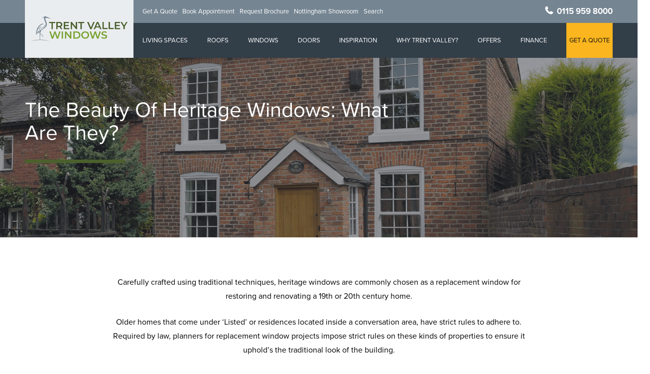

--- FILE ---
content_type: text/html; charset=UTF-8
request_url: https://www.trentvalleywindows.co.uk/blog/the-beauty-of-heritage-windows-what-are-they/2023/04/
body_size: 55834
content:
<!DOCTYPE html>

<html lang="en-GB" prefix="og: https://ogp.me/ns#" class="no-js">
<head> <script type="text/javascript">
/* <![CDATA[ */
var gform;gform||(document.addEventListener("gform_main_scripts_loaded",function(){gform.scriptsLoaded=!0}),document.addEventListener("gform/theme/scripts_loaded",function(){gform.themeScriptsLoaded=!0}),window.addEventListener("DOMContentLoaded",function(){gform.domLoaded=!0}),gform={domLoaded:!1,scriptsLoaded:!1,themeScriptsLoaded:!1,isFormEditor:()=>"function"==typeof InitializeEditor,callIfLoaded:function(o){return!(!gform.domLoaded||!gform.scriptsLoaded||!gform.themeScriptsLoaded&&!gform.isFormEditor()||(gform.isFormEditor()&&console.warn("The use of gform.initializeOnLoaded() is deprecated in the form editor context and will be removed in Gravity Forms 3.1."),o(),0))},initializeOnLoaded:function(o){gform.callIfLoaded(o)||(document.addEventListener("gform_main_scripts_loaded",()=>{gform.scriptsLoaded=!0,gform.callIfLoaded(o)}),document.addEventListener("gform/theme/scripts_loaded",()=>{gform.themeScriptsLoaded=!0,gform.callIfLoaded(o)}),window.addEventListener("DOMContentLoaded",()=>{gform.domLoaded=!0,gform.callIfLoaded(o)}))},hooks:{action:{},filter:{}},addAction:function(o,r,e,t){gform.addHook("action",o,r,e,t)},addFilter:function(o,r,e,t){gform.addHook("filter",o,r,e,t)},doAction:function(o){gform.doHook("action",o,arguments)},applyFilters:function(o){return gform.doHook("filter",o,arguments)},removeAction:function(o,r){gform.removeHook("action",o,r)},removeFilter:function(o,r,e){gform.removeHook("filter",o,r,e)},addHook:function(o,r,e,t,n){null==gform.hooks[o][r]&&(gform.hooks[o][r]=[]);var d=gform.hooks[o][r];null==n&&(n=r+"_"+d.length),gform.hooks[o][r].push({tag:n,callable:e,priority:t=null==t?10:t})},doHook:function(r,o,e){var t;if(e=Array.prototype.slice.call(e,1),null!=gform.hooks[r][o]&&((o=gform.hooks[r][o]).sort(function(o,r){return o.priority-r.priority}),o.forEach(function(o){"function"!=typeof(t=o.callable)&&(t=window[t]),"action"==r?t.apply(null,e):e[0]=t.apply(null,e)})),"filter"==r)return e[0]},removeHook:function(o,r,t,n){var e;null!=gform.hooks[o][r]&&(e=(e=gform.hooks[o][r]).filter(function(o,r,e){return!!(null!=n&&n!=o.tag||null!=t&&t!=o.priority)}),gform.hooks[o][r]=e)}});
/* ]]> */
</script>
<meta charset="UTF-8"><script>if(navigator.userAgent.match(/MSIE|Internet Explorer/i)||navigator.userAgent.match(/Trident\/7\..*?rv:11/i)){var href=document.location.href;if(!href.match(/[?&]nowprocket/)){if(href.indexOf("?")==-1){if(href.indexOf("#")==-1){document.location.href=href+"?nowprocket=1"}else{document.location.href=href.replace("#","?nowprocket=1#")}}else{if(href.indexOf("#")==-1){document.location.href=href+"&nowprocket=1"}else{document.location.href=href.replace("#","&nowprocket=1#")}}}}</script><script>(()=>{class RocketLazyLoadScripts{constructor(){this.v="2.0.3",this.userEvents=["keydown","keyup","mousedown","mouseup","mousemove","mouseover","mouseenter","mouseout","mouseleave","touchmove","touchstart","touchend","touchcancel","wheel","click","dblclick","input","visibilitychange"],this.attributeEvents=["onblur","onclick","oncontextmenu","ondblclick","onfocus","onmousedown","onmouseenter","onmouseleave","onmousemove","onmouseout","onmouseover","onmouseup","onmousewheel","onscroll","onsubmit"]}async t(){this.i(),this.o(),/iP(ad|hone)/.test(navigator.userAgent)&&this.h(),this.u(),this.l(this),this.m(),this.k(this),this.p(this),this._(),await Promise.all([this.R(),this.L()]),this.lastBreath=Date.now(),this.S(this),this.P(),this.D(),this.O(),this.M(),await this.C(this.delayedScripts.normal),await this.C(this.delayedScripts.defer),await this.C(this.delayedScripts.async),this.F("domReady"),await this.T(),await this.j(),await this.I(),this.F("windowLoad"),await this.A(),window.dispatchEvent(new Event("rocket-allScriptsLoaded")),this.everythingLoaded=!0,this.lastTouchEnd&&await new Promise((t=>setTimeout(t,500-Date.now()+this.lastTouchEnd))),this.H(),this.F("all"),this.U(),this.W()}i(){this.CSPIssue=sessionStorage.getItem("rocketCSPIssue"),document.addEventListener("securitypolicyviolation",(t=>{this.CSPIssue||"script-src-elem"!==t.violatedDirective||"data"!==t.blockedURI||(this.CSPIssue=!0,sessionStorage.setItem("rocketCSPIssue",!0))}),{isRocket:!0})}o(){window.addEventListener("pageshow",(t=>{this.persisted=t.persisted,this.realWindowLoadedFired=!0}),{isRocket:!0}),window.addEventListener("pagehide",(()=>{this.onFirstUserAction=null}),{isRocket:!0})}h(){let t;function e(e){t=e}window.addEventListener("touchstart",e,{isRocket:!0}),window.addEventListener("touchend",(function i(o){Math.abs(o.changedTouches[0].pageX-t.changedTouches[0].pageX)<10&&Math.abs(o.changedTouches[0].pageY-t.changedTouches[0].pageY)<10&&o.timeStamp-t.timeStamp<200&&(o.target.dispatchEvent(new PointerEvent("click",{target:o.target,bubbles:!0,cancelable:!0,detail:1})),event.preventDefault(),window.removeEventListener("touchstart",e,{isRocket:!0}),window.removeEventListener("touchend",i,{isRocket:!0}))}),{isRocket:!0})}q(t){this.userActionTriggered||("mousemove"!==t.type||this.firstMousemoveIgnored?"keyup"===t.type||"mouseover"===t.type||"mouseout"===t.type||(this.userActionTriggered=!0,this.onFirstUserAction&&this.onFirstUserAction()):this.firstMousemoveIgnored=!0),"click"===t.type&&t.preventDefault(),this.savedUserEvents.length>0&&(t.stopPropagation(),t.stopImmediatePropagation()),"touchstart"===this.lastEvent&&"touchend"===t.type&&(this.lastTouchEnd=Date.now()),"click"===t.type&&(this.lastTouchEnd=0),this.lastEvent=t.type,this.savedUserEvents.push(t)}u(){this.savedUserEvents=[],this.userEventHandler=this.q.bind(this),this.userEvents.forEach((t=>window.addEventListener(t,this.userEventHandler,{passive:!1,isRocket:!0})))}U(){this.userEvents.forEach((t=>window.removeEventListener(t,this.userEventHandler,{passive:!1,isRocket:!0}))),this.savedUserEvents.forEach((t=>{t.target.dispatchEvent(new window[t.constructor.name](t.type,t))}))}m(){this.eventsMutationObserver=new MutationObserver((t=>{const e="return false";for(const i of t){if("attributes"===i.type){const t=i.target.getAttribute(i.attributeName);t&&t!==e&&(i.target.setAttribute("data-rocket-"+i.attributeName,t),i.target["rocket"+i.attributeName]=new Function("event",t),i.target.setAttribute(i.attributeName,e))}"childList"===i.type&&i.addedNodes.forEach((t=>{if(t.nodeType===Node.ELEMENT_NODE)for(const i of t.attributes)this.attributeEvents.includes(i.name)&&i.value&&""!==i.value&&(t.setAttribute("data-rocket-"+i.name,i.value),t["rocket"+i.name]=new Function("event",i.value),t.setAttribute(i.name,e))}))}})),this.eventsMutationObserver.observe(document,{subtree:!0,childList:!0,attributeFilter:this.attributeEvents})}H(){this.eventsMutationObserver.disconnect(),this.attributeEvents.forEach((t=>{document.querySelectorAll("[data-rocket-"+t+"]").forEach((e=>{e.setAttribute(t,e.getAttribute("data-rocket-"+t)),e.removeAttribute("data-rocket-"+t)}))}))}k(t){Object.defineProperty(HTMLElement.prototype,"onclick",{get(){return this.rocketonclick||null},set(e){this.rocketonclick=e,this.setAttribute(t.everythingLoaded?"onclick":"data-rocket-onclick","this.rocketonclick(event)")}})}S(t){function e(e,i){let o=e[i];e[i]=null,Object.defineProperty(e,i,{get:()=>o,set(s){t.everythingLoaded?o=s:e["rocket"+i]=o=s}})}e(document,"onreadystatechange"),e(window,"onload"),e(window,"onpageshow");try{Object.defineProperty(document,"readyState",{get:()=>t.rocketReadyState,set(e){t.rocketReadyState=e},configurable:!0}),document.readyState="loading"}catch(t){console.log("WPRocket DJE readyState conflict, bypassing")}}l(t){this.originalAddEventListener=EventTarget.prototype.addEventListener,this.originalRemoveEventListener=EventTarget.prototype.removeEventListener,this.savedEventListeners=[],EventTarget.prototype.addEventListener=function(e,i,o){o&&o.isRocket||!t.B(e,this)&&!t.userEvents.includes(e)||t.B(e,this)&&!t.userActionTriggered||e.startsWith("rocket-")||t.everythingLoaded?t.originalAddEventListener.call(this,e,i,o):t.savedEventListeners.push({target:this,remove:!1,type:e,func:i,options:o})},EventTarget.prototype.removeEventListener=function(e,i,o){o&&o.isRocket||!t.B(e,this)&&!t.userEvents.includes(e)||t.B(e,this)&&!t.userActionTriggered||e.startsWith("rocket-")||t.everythingLoaded?t.originalRemoveEventListener.call(this,e,i,o):t.savedEventListeners.push({target:this,remove:!0,type:e,func:i,options:o})}}F(t){"all"===t&&(EventTarget.prototype.addEventListener=this.originalAddEventListener,EventTarget.prototype.removeEventListener=this.originalRemoveEventListener),this.savedEventListeners=this.savedEventListeners.filter((e=>{let i=e.type,o=e.target||window;return"domReady"===t&&"DOMContentLoaded"!==i&&"readystatechange"!==i||("windowLoad"===t&&"load"!==i&&"readystatechange"!==i&&"pageshow"!==i||(this.B(i,o)&&(i="rocket-"+i),e.remove?o.removeEventListener(i,e.func,e.options):o.addEventListener(i,e.func,e.options),!1))}))}p(t){let e;function i(e){return t.everythingLoaded?e:e.split(" ").map((t=>"load"===t||t.startsWith("load.")?"rocket-jquery-load":t)).join(" ")}function o(o){function s(e){const s=o.fn[e];o.fn[e]=o.fn.init.prototype[e]=function(){return this[0]===window&&t.userActionTriggered&&("string"==typeof arguments[0]||arguments[0]instanceof String?arguments[0]=i(arguments[0]):"object"==typeof arguments[0]&&Object.keys(arguments[0]).forEach((t=>{const e=arguments[0][t];delete arguments[0][t],arguments[0][i(t)]=e}))),s.apply(this,arguments),this}}if(o&&o.fn&&!t.allJQueries.includes(o)){const e={DOMContentLoaded:[],"rocket-DOMContentLoaded":[]};for(const t in e)document.addEventListener(t,(()=>{e[t].forEach((t=>t()))}),{isRocket:!0});o.fn.ready=o.fn.init.prototype.ready=function(i){function s(){parseInt(o.fn.jquery)>2?setTimeout((()=>i.bind(document)(o))):i.bind(document)(o)}return t.realDomReadyFired?!t.userActionTriggered||t.fauxDomReadyFired?s():e["rocket-DOMContentLoaded"].push(s):e.DOMContentLoaded.push(s),o([])},s("on"),s("one"),s("off"),t.allJQueries.push(o)}e=o}t.allJQueries=[],o(window.jQuery),Object.defineProperty(window,"jQuery",{get:()=>e,set(t){o(t)}})}P(){const t=new Map;document.write=document.writeln=function(e){const i=document.currentScript,o=document.createRange(),s=i.parentElement;let n=t.get(i);void 0===n&&(n=i.nextSibling,t.set(i,n));const c=document.createDocumentFragment();o.setStart(c,0),c.appendChild(o.createContextualFragment(e)),s.insertBefore(c,n)}}async R(){return new Promise((t=>{this.userActionTriggered?t():this.onFirstUserAction=t}))}async L(){return new Promise((t=>{document.addEventListener("DOMContentLoaded",(()=>{this.realDomReadyFired=!0,t()}),{isRocket:!0})}))}async I(){return this.realWindowLoadedFired?Promise.resolve():new Promise((t=>{window.addEventListener("load",t,{isRocket:!0})}))}M(){this.pendingScripts=[];this.scriptsMutationObserver=new MutationObserver((t=>{for(const e of t)e.addedNodes.forEach((t=>{"SCRIPT"!==t.tagName||t.noModule||t.isWPRocket||this.pendingScripts.push({script:t,promise:new Promise((e=>{const i=()=>{const i=this.pendingScripts.findIndex((e=>e.script===t));i>=0&&this.pendingScripts.splice(i,1),e()};t.addEventListener("load",i,{isRocket:!0}),t.addEventListener("error",i,{isRocket:!0}),setTimeout(i,1e3)}))})}))})),this.scriptsMutationObserver.observe(document,{childList:!0,subtree:!0})}async j(){await this.J(),this.pendingScripts.length?(await this.pendingScripts[0].promise,await this.j()):this.scriptsMutationObserver.disconnect()}D(){this.delayedScripts={normal:[],async:[],defer:[]},document.querySelectorAll("script[type$=rocketlazyloadscript]").forEach((t=>{t.hasAttribute("data-rocket-src")?t.hasAttribute("async")&&!1!==t.async?this.delayedScripts.async.push(t):t.hasAttribute("defer")&&!1!==t.defer||"module"===t.getAttribute("data-rocket-type")?this.delayedScripts.defer.push(t):this.delayedScripts.normal.push(t):this.delayedScripts.normal.push(t)}))}async _(){await this.L();let t=[];document.querySelectorAll("script[type$=rocketlazyloadscript][data-rocket-src]").forEach((e=>{let i=e.getAttribute("data-rocket-src");if(i&&!i.startsWith("data:")){i.startsWith("//")&&(i=location.protocol+i);try{const o=new URL(i).origin;o!==location.origin&&t.push({src:o,crossOrigin:e.crossOrigin||"module"===e.getAttribute("data-rocket-type")})}catch(t){}}})),t=[...new Map(t.map((t=>[JSON.stringify(t),t]))).values()],this.N(t,"preconnect")}async $(t){if(await this.G(),!0!==t.noModule||!("noModule"in HTMLScriptElement.prototype))return new Promise((e=>{let i;function o(){(i||t).setAttribute("data-rocket-status","executed"),e()}try{if(navigator.userAgent.includes("Firefox/")||""===navigator.vendor||this.CSPIssue)i=document.createElement("script"),[...t.attributes].forEach((t=>{let e=t.nodeName;"type"!==e&&("data-rocket-type"===e&&(e="type"),"data-rocket-src"===e&&(e="src"),i.setAttribute(e,t.nodeValue))})),t.text&&(i.text=t.text),t.nonce&&(i.nonce=t.nonce),i.hasAttribute("src")?(i.addEventListener("load",o,{isRocket:!0}),i.addEventListener("error",(()=>{i.setAttribute("data-rocket-status","failed-network"),e()}),{isRocket:!0}),setTimeout((()=>{i.isConnected||e()}),1)):(i.text=t.text,o()),i.isWPRocket=!0,t.parentNode.replaceChild(i,t);else{const i=t.getAttribute("data-rocket-type"),s=t.getAttribute("data-rocket-src");i?(t.type=i,t.removeAttribute("data-rocket-type")):t.removeAttribute("type"),t.addEventListener("load",o,{isRocket:!0}),t.addEventListener("error",(i=>{this.CSPIssue&&i.target.src.startsWith("data:")?(console.log("WPRocket: CSP fallback activated"),t.removeAttribute("src"),this.$(t).then(e)):(t.setAttribute("data-rocket-status","failed-network"),e())}),{isRocket:!0}),s?(t.fetchPriority="high",t.removeAttribute("data-rocket-src"),t.src=s):t.src="data:text/javascript;base64,"+window.btoa(unescape(encodeURIComponent(t.text)))}}catch(i){t.setAttribute("data-rocket-status","failed-transform"),e()}}));t.setAttribute("data-rocket-status","skipped")}async C(t){const e=t.shift();return e?(e.isConnected&&await this.$(e),this.C(t)):Promise.resolve()}O(){this.N([...this.delayedScripts.normal,...this.delayedScripts.defer,...this.delayedScripts.async],"preload")}N(t,e){this.trash=this.trash||[];let i=!0;var o=document.createDocumentFragment();t.forEach((t=>{const s=t.getAttribute&&t.getAttribute("data-rocket-src")||t.src;if(s&&!s.startsWith("data:")){const n=document.createElement("link");n.href=s,n.rel=e,"preconnect"!==e&&(n.as="script",n.fetchPriority=i?"high":"low"),t.getAttribute&&"module"===t.getAttribute("data-rocket-type")&&(n.crossOrigin=!0),t.crossOrigin&&(n.crossOrigin=t.crossOrigin),t.integrity&&(n.integrity=t.integrity),t.nonce&&(n.nonce=t.nonce),o.appendChild(n),this.trash.push(n),i=!1}})),document.head.appendChild(o)}W(){this.trash.forEach((t=>t.remove()))}async T(){try{document.readyState="interactive"}catch(t){}this.fauxDomReadyFired=!0;try{await this.G(),document.dispatchEvent(new Event("rocket-readystatechange")),await this.G(),document.rocketonreadystatechange&&document.rocketonreadystatechange(),await this.G(),document.dispatchEvent(new Event("rocket-DOMContentLoaded")),await this.G(),window.dispatchEvent(new Event("rocket-DOMContentLoaded"))}catch(t){console.error(t)}}async A(){try{document.readyState="complete"}catch(t){}try{await this.G(),document.dispatchEvent(new Event("rocket-readystatechange")),await this.G(),document.rocketonreadystatechange&&document.rocketonreadystatechange(),await this.G(),window.dispatchEvent(new Event("rocket-load")),await this.G(),window.rocketonload&&window.rocketonload(),await this.G(),this.allJQueries.forEach((t=>t(window).trigger("rocket-jquery-load"))),await this.G();const t=new Event("rocket-pageshow");t.persisted=this.persisted,window.dispatchEvent(t),await this.G(),window.rocketonpageshow&&window.rocketonpageshow({persisted:this.persisted})}catch(t){console.error(t)}}async G(){Date.now()-this.lastBreath>45&&(await this.J(),this.lastBreath=Date.now())}async J(){return document.hidden?new Promise((t=>setTimeout(t))):new Promise((t=>requestAnimationFrame(t)))}B(t,e){return e===document&&"readystatechange"===t||(e===document&&"DOMContentLoaded"===t||(e===window&&"DOMContentLoaded"===t||(e===window&&"load"===t||e===window&&"pageshow"===t)))}static run(){(new RocketLazyLoadScripts).t()}}RocketLazyLoadScripts.run()})();</script>
	
	

	<meta name="format-detection" content="telephone=no">
	
	<meta name="viewport" content="width=device-width, initial-scale=1, maximum-scale=1, user-scalable=0" /><script type="rocketlazyloadscript">console.log("no matching globals found for carousel popup!");</script>	<style>img:is([sizes="auto" i], [sizes^="auto," i]) { contain-intrinsic-size: 3000px 1500px }</style>
	
<!-- Search Engine Optimization by Rank Math PRO - https://rankmath.com/ -->
<title>The Beauty Of Heritage Windows: What Are They?</title><link rel="preload" data-rocket-preload as="style" href="https://fonts.googleapis.com/css?family=Open%20Sans%3A300%2C400%2C600%2C700&#038;subset=latin%2Clatin-ext&#038;display=swap" /><link rel="stylesheet" href="https://fonts.googleapis.com/css?family=Open%20Sans%3A300%2C400%2C600%2C700&#038;subset=latin%2Clatin-ext&#038;display=swap" media="print" onload="this.media='all'" /><noscript><link rel="stylesheet" href="https://fonts.googleapis.com/css?family=Open%20Sans%3A300%2C400%2C600%2C700&#038;subset=latin%2Clatin-ext&#038;display=swap" /></noscript>
<meta name="description" content="The demand for heritage windows has skyrocketed recently, and with their traditional style and modern performance, it&#039;s no surprise why."/>
<meta name="robots" content="follow, index, max-snippet:-1, max-video-preview:-1, max-image-preview:large"/>
<link rel="canonical" href="https://www.trentvalleywindows.co.uk/blog/the-beauty-of-heritage-windows-what-are-they/2023/04/" />
<meta property="og:locale" content="en_GB" />
<meta property="og:type" content="article" />
<meta property="og:title" content="The Beauty Of Heritage Windows: What Are They?" />
<meta property="og:description" content="The demand for heritage windows has skyrocketed recently, and with their traditional style and modern performance, it&#039;s no surprise why." />
<meta property="og:url" content="https://www.trentvalleywindows.co.uk/blog/the-beauty-of-heritage-windows-what-are-they/2023/04/" />
<meta property="og:site_name" content="Trent Valley Windows" />
<meta property="article:section" content="Advice &amp; Guidance" />
<meta property="og:updated_time" content="2025-08-27T09:28:13+01:00" />
<meta property="og:image" content="https://www.trentvalleywindows.co.uk/wp-content/uploads/Traditional-home-with-heritage-windows.jpg" />
<meta property="og:image:secure_url" content="https://www.trentvalleywindows.co.uk/wp-content/uploads/Traditional-home-with-heritage-windows.jpg" />
<meta property="og:image:width" content="1200" />
<meta property="og:image:height" content="600" />
<meta property="og:image:alt" content="Traditional home with heritage windows" />
<meta property="og:image:type" content="image/jpeg" />
<meta property="article:published_time" content="2023-04-27T11:47:50+01:00" />
<meta property="article:modified_time" content="2025-08-27T09:28:13+01:00" />
<meta name="twitter:card" content="summary_large_image" />
<meta name="twitter:title" content="The Beauty Of Heritage Windows: What Are They?" />
<meta name="twitter:description" content="The demand for heritage windows has skyrocketed recently, and with their traditional style and modern performance, it&#039;s no surprise why." />
<meta name="twitter:image" content="https://www.trentvalleywindows.co.uk/wp-content/uploads/Traditional-home-with-heritage-windows.jpg" />
<meta name="twitter:label1" content="Written by" />
<meta name="twitter:data1" content="Tarriq Ibrahim" />
<meta name="twitter:label2" content="Time to read" />
<meta name="twitter:data2" content="21 minutes" />
<script type="application/ld+json" class="rank-math-schema-pro">{"@context":"https://schema.org","@graph":[{"@type":"Place","@id":"https://www.trentvalleywindows.co.uk/#place","address":{"@type":"PostalAddress","streetAddress":"Brookfields Garden Centre, 431","addressLocality":"Mapperley Plains","addressRegion":"Nottingham","postalCode":"NG3 5RW"}},{"@type":["HomeAndConstructionBusiness","Organization"],"@id":"https://www.trentvalleywindows.co.uk/#organization","name":"Trent Valley Windows","url":"https://www.trentvalleywindows.co.uk","address":{"@type":"PostalAddress","streetAddress":"Brookfields Garden Centre, 431","addressLocality":"Mapperley Plains","addressRegion":"Nottingham","postalCode":"NG3 5RW"},"logo":{"@type":"ImageObject","@id":"https://www.trentvalleywindows.co.uk/#logo","url":"https://www.trentvalleywindows.co.uk/wp-content/uploads/Trent-Valley-Logo.svg","contentUrl":"https://www.trentvalleywindows.co.uk/wp-content/uploads/Trent-Valley-Logo.svg","caption":"Trent Valley Windows","inLanguage":"en-GB","width":"0","height":"0"},"openingHours":["Monday,Tuesday,Wednesday,Thursday,Friday,Saturday,Sunday 09:00-17:00"],"location":{"@id":"https://www.trentvalleywindows.co.uk/#place"},"image":{"@id":"https://www.trentvalleywindows.co.uk/#logo"}},{"@type":"WebSite","@id":"https://www.trentvalleywindows.co.uk/#website","url":"https://www.trentvalleywindows.co.uk","name":"Trent Valley Windows","alternateName":"Trent Valley Windows","publisher":{"@id":"https://www.trentvalleywindows.co.uk/#organization"},"inLanguage":"en-GB"},{"@type":"ImageObject","@id":"https://www.trentvalleywindows.co.uk/wp-content/uploads/Traditional-home-with-heritage-windows.jpg","url":"https://www.trentvalleywindows.co.uk/wp-content/uploads/Traditional-home-with-heritage-windows.jpg","width":"1200","height":"600","caption":"Traditional home with heritage windows","inLanguage":"en-GB"},{"@type":"WebPage","@id":"https://www.trentvalleywindows.co.uk/blog/the-beauty-of-heritage-windows-what-are-they/2023/04/#webpage","url":"https://www.trentvalleywindows.co.uk/blog/the-beauty-of-heritage-windows-what-are-they/2023/04/","name":"The Beauty Of Heritage Windows: What Are They?","datePublished":"2023-04-27T11:47:50+01:00","dateModified":"2025-08-27T09:28:13+01:00","isPartOf":{"@id":"https://www.trentvalleywindows.co.uk/#website"},"primaryImageOfPage":{"@id":"https://www.trentvalleywindows.co.uk/wp-content/uploads/Traditional-home-with-heritage-windows.jpg"},"inLanguage":"en-GB"},{"@type":"Person","@id":"https://www.trentvalleywindows.co.uk/blog/the-beauty-of-heritage-windows-what-are-they/2023/04/#author","name":"Tarriq Ibrahim","image":{"@type":"ImageObject","@id":"https://secure.gravatar.com/avatar/8e8aed7510a82e9f697c5764e110cb818169c9d0cd5d83ed102b888f3d9ccfeb?s=96&amp;d=mm&amp;r=g","url":"https://secure.gravatar.com/avatar/8e8aed7510a82e9f697c5764e110cb818169c9d0cd5d83ed102b888f3d9ccfeb?s=96&amp;d=mm&amp;r=g","caption":"Tarriq Ibrahim","inLanguage":"en-GB"},"worksFor":{"@id":"https://www.trentvalleywindows.co.uk/#organization"}},{"@type":"BlogPosting","headline":"The Beauty Of Heritage Windows: What Are They?","keywords":"Heritage windows","datePublished":"2023-04-27T11:47:50+01:00","dateModified":"2025-08-27T09:28:13+01:00","author":{"@id":"https://www.trentvalleywindows.co.uk/blog/the-beauty-of-heritage-windows-what-are-they/2023/04/#author","name":"Tarriq Ibrahim"},"publisher":{"@id":"https://www.trentvalleywindows.co.uk/#organization"},"description":"The demand for heritage windows has skyrocketed recently, and with their traditional style and modern performance, it&#039;s no surprise why.","name":"The Beauty Of Heritage Windows: What Are They?","@id":"https://www.trentvalleywindows.co.uk/blog/the-beauty-of-heritage-windows-what-are-they/2023/04/#richSnippet","isPartOf":{"@id":"https://www.trentvalleywindows.co.uk/blog/the-beauty-of-heritage-windows-what-are-they/2023/04/#webpage"},"image":{"@id":"https://www.trentvalleywindows.co.uk/wp-content/uploads/Traditional-home-with-heritage-windows.jpg"},"inLanguage":"en-GB","mainEntityOfPage":{"@id":"https://www.trentvalleywindows.co.uk/blog/the-beauty-of-heritage-windows-what-are-they/2023/04/#webpage"}}]}</script>
<!-- /Rank Math WordPress SEO plugin -->

<script type="rocketlazyloadscript" data-rocket-type='application/javascript'>console.log('PixelYourSite Free version 9.3.2');</script>
<link rel='dns-prefetch' href='//unpkg.com' />
<link rel='dns-prefetch' href='//cdn.jsdelivr.net' />
<link rel='dns-prefetch' href='//fonts.googleapis.com' />
<link rel='dns-prefetch' href='//use.typekit.net' />
<link rel='dns-prefetch' href='//player.vimeo.com' />
<link rel='dns-prefetch' href='//s.w.org' />
<link rel='dns-prefetch' href='//fonts.gstatic.com' />
<link rel='dns-prefetch' href='//code.jquery.com' />
<link href='https://fonts.gstatic.com' crossorigin rel='preconnect' />
<link rel="alternate" type="application/rss+xml" title="Trent Valley Windows &raquo; Feed" href="https://www.trentvalleywindows.co.uk/feed/" />
<link rel="alternate" type="application/rss+xml" title="Trent Valley Windows &raquo; Comments Feed" href="https://www.trentvalleywindows.co.uk/comments/feed/" />
<link rel='stylesheet' id='wp-block-library-css' href='https://www.trentvalleywindows.co.uk/wp-includes/css/dist/block-library/style.min.css?ver=6.8.2' type='text/css' media='all' />
<style id='global-styles-inline-css' type='text/css'>
:root{--wp--preset--aspect-ratio--square: 1;--wp--preset--aspect-ratio--4-3: 4/3;--wp--preset--aspect-ratio--3-4: 3/4;--wp--preset--aspect-ratio--3-2: 3/2;--wp--preset--aspect-ratio--2-3: 2/3;--wp--preset--aspect-ratio--16-9: 16/9;--wp--preset--aspect-ratio--9-16: 9/16;--wp--preset--color--black: #000000;--wp--preset--color--cyan-bluish-gray: #abb8c3;--wp--preset--color--white: #ffffff;--wp--preset--color--pale-pink: #f78da7;--wp--preset--color--vivid-red: #cf2e2e;--wp--preset--color--luminous-vivid-orange: #ff6900;--wp--preset--color--luminous-vivid-amber: #fcb900;--wp--preset--color--light-green-cyan: #7bdcb5;--wp--preset--color--vivid-green-cyan: #00d084;--wp--preset--color--pale-cyan-blue: #8ed1fc;--wp--preset--color--vivid-cyan-blue: #0693e3;--wp--preset--color--vivid-purple: #9b51e0;--wp--preset--gradient--vivid-cyan-blue-to-vivid-purple: linear-gradient(135deg,rgba(6,147,227,1) 0%,rgb(155,81,224) 100%);--wp--preset--gradient--light-green-cyan-to-vivid-green-cyan: linear-gradient(135deg,rgb(122,220,180) 0%,rgb(0,208,130) 100%);--wp--preset--gradient--luminous-vivid-amber-to-luminous-vivid-orange: linear-gradient(135deg,rgba(252,185,0,1) 0%,rgba(255,105,0,1) 100%);--wp--preset--gradient--luminous-vivid-orange-to-vivid-red: linear-gradient(135deg,rgba(255,105,0,1) 0%,rgb(207,46,46) 100%);--wp--preset--gradient--very-light-gray-to-cyan-bluish-gray: linear-gradient(135deg,rgb(238,238,238) 0%,rgb(169,184,195) 100%);--wp--preset--gradient--cool-to-warm-spectrum: linear-gradient(135deg,rgb(74,234,220) 0%,rgb(151,120,209) 20%,rgb(207,42,186) 40%,rgb(238,44,130) 60%,rgb(251,105,98) 80%,rgb(254,248,76) 100%);--wp--preset--gradient--blush-light-purple: linear-gradient(135deg,rgb(255,206,236) 0%,rgb(152,150,240) 100%);--wp--preset--gradient--blush-bordeaux: linear-gradient(135deg,rgb(254,205,165) 0%,rgb(254,45,45) 50%,rgb(107,0,62) 100%);--wp--preset--gradient--luminous-dusk: linear-gradient(135deg,rgb(255,203,112) 0%,rgb(199,81,192) 50%,rgb(65,88,208) 100%);--wp--preset--gradient--pale-ocean: linear-gradient(135deg,rgb(255,245,203) 0%,rgb(182,227,212) 50%,rgb(51,167,181) 100%);--wp--preset--gradient--electric-grass: linear-gradient(135deg,rgb(202,248,128) 0%,rgb(113,206,126) 100%);--wp--preset--gradient--midnight: linear-gradient(135deg,rgb(2,3,129) 0%,rgb(40,116,252) 100%);--wp--preset--font-size--small: 13px;--wp--preset--font-size--medium: 20px;--wp--preset--font-size--large: 36px;--wp--preset--font-size--x-large: 42px;--wp--preset--spacing--20: 0.44rem;--wp--preset--spacing--30: 0.67rem;--wp--preset--spacing--40: 1rem;--wp--preset--spacing--50: 1.5rem;--wp--preset--spacing--60: 2.25rem;--wp--preset--spacing--70: 3.38rem;--wp--preset--spacing--80: 5.06rem;--wp--preset--shadow--natural: 6px 6px 9px rgba(0, 0, 0, 0.2);--wp--preset--shadow--deep: 12px 12px 50px rgba(0, 0, 0, 0.4);--wp--preset--shadow--sharp: 6px 6px 0px rgba(0, 0, 0, 0.2);--wp--preset--shadow--outlined: 6px 6px 0px -3px rgba(255, 255, 255, 1), 6px 6px rgba(0, 0, 0, 1);--wp--preset--shadow--crisp: 6px 6px 0px rgba(0, 0, 0, 1);}:root { --wp--style--global--content-size: 1300px;--wp--style--global--wide-size: 1300px; }:where(body) { margin: 0; }.wp-site-blocks > .alignleft { float: left; margin-right: 2em; }.wp-site-blocks > .alignright { float: right; margin-left: 2em; }.wp-site-blocks > .aligncenter { justify-content: center; margin-left: auto; margin-right: auto; }:where(.is-layout-flex){gap: 0.5em;}:where(.is-layout-grid){gap: 0.5em;}.is-layout-flow > .alignleft{float: left;margin-inline-start: 0;margin-inline-end: 2em;}.is-layout-flow > .alignright{float: right;margin-inline-start: 2em;margin-inline-end: 0;}.is-layout-flow > .aligncenter{margin-left: auto !important;margin-right: auto !important;}.is-layout-constrained > .alignleft{float: left;margin-inline-start: 0;margin-inline-end: 2em;}.is-layout-constrained > .alignright{float: right;margin-inline-start: 2em;margin-inline-end: 0;}.is-layout-constrained > .aligncenter{margin-left: auto !important;margin-right: auto !important;}.is-layout-constrained > :where(:not(.alignleft):not(.alignright):not(.alignfull)){max-width: var(--wp--style--global--content-size);margin-left: auto !important;margin-right: auto !important;}.is-layout-constrained > .alignwide{max-width: var(--wp--style--global--wide-size);}body .is-layout-flex{display: flex;}.is-layout-flex{flex-wrap: wrap;align-items: center;}.is-layout-flex > :is(*, div){margin: 0;}body .is-layout-grid{display: grid;}.is-layout-grid > :is(*, div){margin: 0;}body{padding-top: 0px;padding-right: 0px;padding-bottom: 0px;padding-left: 0px;}:root :where(.wp-element-button, .wp-block-button__link){background-color: #32373c;border-width: 0;color: #fff;font-family: inherit;font-size: inherit;line-height: inherit;padding: calc(0.667em + 2px) calc(1.333em + 2px);text-decoration: none;}.has-black-color{color: var(--wp--preset--color--black) !important;}.has-cyan-bluish-gray-color{color: var(--wp--preset--color--cyan-bluish-gray) !important;}.has-white-color{color: var(--wp--preset--color--white) !important;}.has-pale-pink-color{color: var(--wp--preset--color--pale-pink) !important;}.has-vivid-red-color{color: var(--wp--preset--color--vivid-red) !important;}.has-luminous-vivid-orange-color{color: var(--wp--preset--color--luminous-vivid-orange) !important;}.has-luminous-vivid-amber-color{color: var(--wp--preset--color--luminous-vivid-amber) !important;}.has-light-green-cyan-color{color: var(--wp--preset--color--light-green-cyan) !important;}.has-vivid-green-cyan-color{color: var(--wp--preset--color--vivid-green-cyan) !important;}.has-pale-cyan-blue-color{color: var(--wp--preset--color--pale-cyan-blue) !important;}.has-vivid-cyan-blue-color{color: var(--wp--preset--color--vivid-cyan-blue) !important;}.has-vivid-purple-color{color: var(--wp--preset--color--vivid-purple) !important;}.has-black-background-color{background-color: var(--wp--preset--color--black) !important;}.has-cyan-bluish-gray-background-color{background-color: var(--wp--preset--color--cyan-bluish-gray) !important;}.has-white-background-color{background-color: var(--wp--preset--color--white) !important;}.has-pale-pink-background-color{background-color: var(--wp--preset--color--pale-pink) !important;}.has-vivid-red-background-color{background-color: var(--wp--preset--color--vivid-red) !important;}.has-luminous-vivid-orange-background-color{background-color: var(--wp--preset--color--luminous-vivid-orange) !important;}.has-luminous-vivid-amber-background-color{background-color: var(--wp--preset--color--luminous-vivid-amber) !important;}.has-light-green-cyan-background-color{background-color: var(--wp--preset--color--light-green-cyan) !important;}.has-vivid-green-cyan-background-color{background-color: var(--wp--preset--color--vivid-green-cyan) !important;}.has-pale-cyan-blue-background-color{background-color: var(--wp--preset--color--pale-cyan-blue) !important;}.has-vivid-cyan-blue-background-color{background-color: var(--wp--preset--color--vivid-cyan-blue) !important;}.has-vivid-purple-background-color{background-color: var(--wp--preset--color--vivid-purple) !important;}.has-black-border-color{border-color: var(--wp--preset--color--black) !important;}.has-cyan-bluish-gray-border-color{border-color: var(--wp--preset--color--cyan-bluish-gray) !important;}.has-white-border-color{border-color: var(--wp--preset--color--white) !important;}.has-pale-pink-border-color{border-color: var(--wp--preset--color--pale-pink) !important;}.has-vivid-red-border-color{border-color: var(--wp--preset--color--vivid-red) !important;}.has-luminous-vivid-orange-border-color{border-color: var(--wp--preset--color--luminous-vivid-orange) !important;}.has-luminous-vivid-amber-border-color{border-color: var(--wp--preset--color--luminous-vivid-amber) !important;}.has-light-green-cyan-border-color{border-color: var(--wp--preset--color--light-green-cyan) !important;}.has-vivid-green-cyan-border-color{border-color: var(--wp--preset--color--vivid-green-cyan) !important;}.has-pale-cyan-blue-border-color{border-color: var(--wp--preset--color--pale-cyan-blue) !important;}.has-vivid-cyan-blue-border-color{border-color: var(--wp--preset--color--vivid-cyan-blue) !important;}.has-vivid-purple-border-color{border-color: var(--wp--preset--color--vivid-purple) !important;}.has-vivid-cyan-blue-to-vivid-purple-gradient-background{background: var(--wp--preset--gradient--vivid-cyan-blue-to-vivid-purple) !important;}.has-light-green-cyan-to-vivid-green-cyan-gradient-background{background: var(--wp--preset--gradient--light-green-cyan-to-vivid-green-cyan) !important;}.has-luminous-vivid-amber-to-luminous-vivid-orange-gradient-background{background: var(--wp--preset--gradient--luminous-vivid-amber-to-luminous-vivid-orange) !important;}.has-luminous-vivid-orange-to-vivid-red-gradient-background{background: var(--wp--preset--gradient--luminous-vivid-orange-to-vivid-red) !important;}.has-very-light-gray-to-cyan-bluish-gray-gradient-background{background: var(--wp--preset--gradient--very-light-gray-to-cyan-bluish-gray) !important;}.has-cool-to-warm-spectrum-gradient-background{background: var(--wp--preset--gradient--cool-to-warm-spectrum) !important;}.has-blush-light-purple-gradient-background{background: var(--wp--preset--gradient--blush-light-purple) !important;}.has-blush-bordeaux-gradient-background{background: var(--wp--preset--gradient--blush-bordeaux) !important;}.has-luminous-dusk-gradient-background{background: var(--wp--preset--gradient--luminous-dusk) !important;}.has-pale-ocean-gradient-background{background: var(--wp--preset--gradient--pale-ocean) !important;}.has-electric-grass-gradient-background{background: var(--wp--preset--gradient--electric-grass) !important;}.has-midnight-gradient-background{background: var(--wp--preset--gradient--midnight) !important;}.has-small-font-size{font-size: var(--wp--preset--font-size--small) !important;}.has-medium-font-size{font-size: var(--wp--preset--font-size--medium) !important;}.has-large-font-size{font-size: var(--wp--preset--font-size--large) !important;}.has-x-large-font-size{font-size: var(--wp--preset--font-size--x-large) !important;}
:where(.wp-block-post-template.is-layout-flex){gap: 1.25em;}:where(.wp-block-post-template.is-layout-grid){gap: 1.25em;}
:where(.wp-block-columns.is-layout-flex){gap: 2em;}:where(.wp-block-columns.is-layout-grid){gap: 2em;}
:root :where(.wp-block-pullquote){font-size: 1.5em;line-height: 1.6;}
</style>
<link data-minify="1" rel='stylesheet' id='font-awesome-css' href='https://www.trentvalleywindows.co.uk/wp-content/cache/min/1/wp-content/themes/salient/css/font-awesome-legacy.min.css?ver=1767186708' type='text/css' media='all' />
<link data-minify="1" rel='stylesheet' id='salient-grid-system-css' href='https://www.trentvalleywindows.co.uk/wp-content/cache/min/1/wp-content/themes/salient/css/build/grid-system.css?ver=1767186708' type='text/css' media='all' />
<link data-minify="1" rel='stylesheet' id='main-styles-css' href='https://www.trentvalleywindows.co.uk/wp-content/cache/min/1/wp-content/themes/salient/css/build/style.css?ver=1767186708' type='text/css' media='all' />
<link data-minify="1" rel='stylesheet' id='nectar-single-styles-css' href='https://www.trentvalleywindows.co.uk/wp-content/cache/min/1/wp-content/themes/salient/css/build/single.css?ver=1767187681' type='text/css' media='all' />

<link data-minify="1" rel='stylesheet' id='responsive-css' href='https://www.trentvalleywindows.co.uk/wp-content/cache/min/1/wp-content/themes/salient/css/build/responsive.css?ver=1767186708' type='text/css' media='all' />
<link data-minify="1" rel='stylesheet' id='skin-material-css' href='https://www.trentvalleywindows.co.uk/wp-content/cache/min/1/wp-content/themes/salient/css/build/skin-material.css?ver=1767186708' type='text/css' media='all' />
<link data-minify="1" rel='stylesheet' id='salient-wp-menu-dynamic-css' href='https://www.trentvalleywindows.co.uk/wp-content/cache/min/1/wp-content/uploads/salient/menu-dynamic.css?ver=1767186708' type='text/css' media='all' />
<link data-minify="1" rel='stylesheet' id='js_composer_front-css' href='https://www.trentvalleywindows.co.uk/wp-content/cache/min/1/wp-content/themes/salient/css/build/plugins/js_composer.css?ver=1767186708' type='text/css' media='all' />
<link data-minify="1" rel='stylesheet' id='modal_popup_css-css' href='https://www.trentvalleywindows.co.uk/wp-content/cache/min/1/wp-content/plugins/digitalkog-features/includes/features/modal_popup/assets/css/modal_popup.css?ver=1767186708' type='text/css' media='all' />
<link data-minify="1" rel='stylesheet' id='hero_offer_banner-css' href='https://www.trentvalleywindows.co.uk/wp-content/cache/min/1/wp-content/plugins/digitalkog-features/includes/features/hero_offer_banner/assets/css/hero_offer_banner.css?ver=1767186708' type='text/css' media='all' />
<link rel='stylesheet' id='dealers-2025-style-css' href='https://www.trentvalleywindows.co.uk/wp-content/themes/dealers-2025/style.css?ver=17.3.1' type='text/css' media='all' />
<link data-minify="1" rel='stylesheet' id='dealers_fa-css' href='https://www.trentvalleywindows.co.uk/wp-content/cache/min/1/wp-content/themes/dealers-2025/assets/css/fontawesome.min.css?ver=1767186708' type='text/css' media='all' />
<link data-minify="1" rel='stylesheet' id='dealers_adobefonts-css' href='https://www.trentvalleywindows.co.uk/wp-content/cache/min/1/vwx6bgn.css?ver=1767186708' type='text/css' media='all' />
<link rel='stylesheet' id='dealers_zeynep_css-css' href='https://www.trentvalleywindows.co.uk/wp-content/themes/dealers-2025/assets/css/zeynep.min.css' type='text/css' media='all' />
<link data-minify="1" rel='stylesheet' id='dealers_zeynep_styles_css-css' href='https://www.trentvalleywindows.co.uk/wp-content/cache/min/1/wp-content/themes/dealers-2025/assets/css/zeynep-styles.css?ver=1767186708' type='text/css' media='all' />
<link data-minify="1" rel='stylesheet' id='dealers_flexslider_css-css' href='https://www.trentvalleywindows.co.uk/wp-content/cache/min/1/wp-content/themes/dealers-2025/assets/css/flexslider.css?ver=1767186708' type='text/css' media='all' />
<link rel='stylesheet' id='dealers_lightbox_css-css' href='https://www.trentvalleywindows.co.uk/wp-content/themes/dealers-2025/assets/css/lightbox.min.css' type='text/css' media='all' />
<link data-minify="1" rel='stylesheet' id='dealers_css-css' href='https://www.trentvalleywindows.co.uk/wp-content/cache/min/1/wp-content/themes/dealers-2025/assets/css/app.css?ver=1767186708' type='text/css' media='all' />
<link data-minify="1" rel='stylesheet' id='nectar-element-team-member-css' href='https://www.trentvalleywindows.co.uk/wp-content/cache/min/1/wp-content/themes/salient/css/build/elements/element-team-member.css?ver=1767186708' type='text/css' media='all' />
<link data-minify="1" rel='stylesheet' id='dynamic-css-css' href='https://www.trentvalleywindows.co.uk/wp-content/cache/min/1/wp-content/themes/salient/css/salient-dynamic-styles.css?ver=1767186708' type='text/css' media='all' />
<style id='dynamic-css-inline-css' type='text/css'>
#page-header-bg[data-post-hs="default_minimal"] .inner-wrap{text-align:center}#page-header-bg[data-post-hs="default_minimal"] .inner-wrap >a,.material #page-header-bg.fullscreen-header .inner-wrap >a{color:#fff;font-weight:600;border:var(--nectar-border-thickness) solid rgba(255,255,255,0.4);padding:4px 10px;margin:5px 6px 0 5px;display:inline-block;transition:all 0.2s ease;-webkit-transition:all 0.2s ease;font-size:14px;line-height:18px}body.material #page-header-bg.fullscreen-header .inner-wrap >a{margin-bottom:15px;}body.material #page-header-bg.fullscreen-header .inner-wrap >a{border:none;padding:6px 10px}body[data-button-style^="rounded"] #page-header-bg[data-post-hs="default_minimal"] .inner-wrap >a,body[data-button-style^="rounded"].material #page-header-bg.fullscreen-header .inner-wrap >a{border-radius:100px}body.single [data-post-hs="default_minimal"] #single-below-header span,body.single .heading-title[data-header-style="default_minimal"] #single-below-header span{line-height:14px;}#page-header-bg[data-post-hs="default_minimal"] #single-below-header{text-align:center;position:relative;z-index:100}#page-header-bg[data-post-hs="default_minimal"] #single-below-header span{float:none;display:inline-block}#page-header-bg[data-post-hs="default_minimal"] .inner-wrap >a:hover,#page-header-bg[data-post-hs="default_minimal"] .inner-wrap >a:focus{border-color:transparent}#page-header-bg.fullscreen-header .avatar,#page-header-bg[data-post-hs="default_minimal"] .avatar{border-radius:100%}#page-header-bg.fullscreen-header .meta-author span,#page-header-bg[data-post-hs="default_minimal"] .meta-author span{display:block}#page-header-bg.fullscreen-header .meta-author img{margin-bottom:0;height:50px;width:auto}#page-header-bg[data-post-hs="default_minimal"] .meta-author img{margin-bottom:0;height:40px;width:auto}#page-header-bg[data-post-hs="default_minimal"] .author-section{position:absolute;bottom:30px}#page-header-bg.fullscreen-header .meta-author,#page-header-bg[data-post-hs="default_minimal"] .meta-author{font-size:18px}#page-header-bg.fullscreen-header .author-section .meta-date,#page-header-bg[data-post-hs="default_minimal"] .author-section .meta-date{font-size:12px;color:rgba(255,255,255,0.8)}#page-header-bg.fullscreen-header .author-section .meta-date i{font-size:12px}#page-header-bg[data-post-hs="default_minimal"] .author-section .meta-date i{font-size:11px;line-height:14px}#page-header-bg[data-post-hs="default_minimal"] .author-section .avatar-post-info{position:relative;top:-5px}#page-header-bg.fullscreen-header .author-section a,#page-header-bg[data-post-hs="default_minimal"] .author-section a{display:block;margin-bottom:-2px}#page-header-bg[data-post-hs="default_minimal"] .author-section a{font-size:14px;line-height:14px}#page-header-bg.fullscreen-header .author-section a:hover,#page-header-bg[data-post-hs="default_minimal"] .author-section a:hover{color:rgba(255,255,255,0.85)!important}#page-header-bg.fullscreen-header .author-section,#page-header-bg[data-post-hs="default_minimal"] .author-section{width:100%;z-index:10;text-align:center}#page-header-bg.fullscreen-header .author-section{margin-top:25px;}#page-header-bg.fullscreen-header .author-section span,#page-header-bg[data-post-hs="default_minimal"] .author-section span{padding-left:0;line-height:20px;font-size:20px}#page-header-bg.fullscreen-header .author-section .avatar-post-info,#page-header-bg[data-post-hs="default_minimal"] .author-section .avatar-post-info{margin-left:10px}#page-header-bg.fullscreen-header .author-section .avatar-post-info,#page-header-bg.fullscreen-header .author-section .meta-author,#page-header-bg[data-post-hs="default_minimal"] .author-section .avatar-post-info,#page-header-bg[data-post-hs="default_minimal"] .author-section .meta-author{text-align:left;display:inline-block;top:9px}@media only screen and (min-width :690px) and (max-width :999px){body.single-post #page-header-bg[data-post-hs="default_minimal"]{padding-top:10%;padding-bottom:10%;}}@media only screen and (max-width :690px){#ajax-content-wrap #page-header-bg[data-post-hs="default_minimal"] #single-below-header span:not(.rich-snippet-hidden),#ajax-content-wrap .row.heading-title[data-header-style="default_minimal"] .col.section-title span.meta-category{display:inline-block;}.container-wrap[data-remove-post-comment-number="0"][data-remove-post-author="0"][data-remove-post-date="0"] .heading-title[data-header-style="default_minimal"] #single-below-header > span,#page-header-bg[data-post-hs="default_minimal"] .span_6[data-remove-post-comment-number="0"][data-remove-post-author="0"][data-remove-post-date="0"] #single-below-header > span{padding:0 8px;}.container-wrap[data-remove-post-comment-number="0"][data-remove-post-author="0"][data-remove-post-date="0"] .heading-title[data-header-style="default_minimal"] #single-below-header span,#page-header-bg[data-post-hs="default_minimal"] .span_6[data-remove-post-comment-number="0"][data-remove-post-author="0"][data-remove-post-date="0"] #single-below-header span{font-size:13px;line-height:10px;}.material #page-header-bg.fullscreen-header .author-section{margin-top:5px;}#page-header-bg.fullscreen-header .author-section{bottom:20px;}#page-header-bg.fullscreen-header .author-section .meta-date:not(.updated){margin-top:-4px;display:block;}#page-header-bg.fullscreen-header .author-section .avatar-post-info{margin:10px 0 0 0;}}#page-header-bg h1,#page-header-bg .subheader,.nectar-box-roll .overlaid-content h1,.nectar-box-roll .overlaid-content .subheader,#page-header-bg #portfolio-nav a i,body .section-title #portfolio-nav a:hover i,.page-header-no-bg h1,.page-header-no-bg span,#page-header-bg #portfolio-nav a i,#page-header-bg span,#page-header-bg #single-below-header a:hover,#page-header-bg #single-below-header a:focus,#page-header-bg.fullscreen-header .author-section a{color:#ffffff!important;}body #page-header-bg .pinterest-share i,body #page-header-bg .facebook-share i,body #page-header-bg .linkedin-share i,body #page-header-bg .twitter-share i,body #page-header-bg .google-plus-share i,body #page-header-bg .icon-salient-heart,body #page-header-bg .icon-salient-heart-2{color:#ffffff;}#page-header-bg[data-post-hs="default_minimal"] .inner-wrap > a:not(:hover){color:#ffffff;border-color:rgba(255,255,255,0.4);}.single #page-header-bg #single-below-header > span{border-color:rgba(255,255,255,0.4);}body .section-title #portfolio-nav a:hover i{opacity:0.75;}.single #page-header-bg .blog-title #single-meta .nectar-social.hover > div a,.single #page-header-bg .blog-title #single-meta > div a,.single #page-header-bg .blog-title #single-meta ul .n-shortcode a,#page-header-bg .blog-title #single-meta .nectar-social.hover .share-btn{border-color:rgba(255,255,255,0.4);}.single #page-header-bg .blog-title #single-meta .nectar-social.hover > div a:hover,#page-header-bg .blog-title #single-meta .nectar-social.hover .share-btn:hover,.single #page-header-bg .blog-title #single-meta div > a:hover,.single #page-header-bg .blog-title #single-meta ul .n-shortcode a:hover,.single #page-header-bg .blog-title #single-meta ul li:not(.meta-share-count):hover > a{border-color:rgba(255,255,255,1);}.single #page-header-bg #single-meta div span,.single #page-header-bg #single-meta > div a,.single #page-header-bg #single-meta > div i{color:#ffffff!important;}.single #page-header-bg #single-meta ul .meta-share-count .nectar-social a i{color:rgba(255,255,255,0.7)!important;}.single #page-header-bg #single-meta ul .meta-share-count .nectar-social a:hover i{color:rgba(255,255,255,1)!important;}@media only screen and (min-width:1000px){body #ajax-content-wrap.no-scroll{min-height:calc(100vh - 196px);height:calc(100vh - 196px)!important;}}@media only screen and (min-width:1000px){#page-header-wrap.fullscreen-header,#page-header-wrap.fullscreen-header #page-header-bg,html:not(.nectar-box-roll-loaded) .nectar-box-roll > #page-header-bg.fullscreen-header,.nectar_fullscreen_zoom_recent_projects,#nectar_fullscreen_rows:not(.afterLoaded) > div{height:calc(100vh - 195px);}.wpb_row.vc_row-o-full-height.top-level,.wpb_row.vc_row-o-full-height.top-level > .col.span_12{min-height:calc(100vh - 195px);}html:not(.nectar-box-roll-loaded) .nectar-box-roll > #page-header-bg.fullscreen-header{top:196px;}.nectar-slider-wrap[data-fullscreen="true"]:not(.loaded),.nectar-slider-wrap[data-fullscreen="true"]:not(.loaded) .swiper-container{height:calc(100vh - 194px)!important;}.admin-bar .nectar-slider-wrap[data-fullscreen="true"]:not(.loaded),.admin-bar .nectar-slider-wrap[data-fullscreen="true"]:not(.loaded) .swiper-container{height:calc(100vh - 194px - 32px)!important;}}.admin-bar[class*="page-template-template-no-header"] .wpb_row.vc_row-o-full-height.top-level,.admin-bar[class*="page-template-template-no-header"] .wpb_row.vc_row-o-full-height.top-level > .col.span_12{min-height:calc(100vh - 32px);}body[class*="page-template-template-no-header"] .wpb_row.vc_row-o-full-height.top-level,body[class*="page-template-template-no-header"] .wpb_row.vc_row-o-full-height.top-level > .col.span_12{min-height:100vh;}@media only screen and (max-width:999px){.using-mobile-browser #nectar_fullscreen_rows:not(.afterLoaded):not([data-mobile-disable="on"]) > div{height:calc(100vh - 142px);}.using-mobile-browser .wpb_row.vc_row-o-full-height.top-level,.using-mobile-browser .wpb_row.vc_row-o-full-height.top-level > .col.span_12,[data-permanent-transparent="1"].using-mobile-browser .wpb_row.vc_row-o-full-height.top-level,[data-permanent-transparent="1"].using-mobile-browser .wpb_row.vc_row-o-full-height.top-level > .col.span_12{min-height:calc(100vh - 142px);}html:not(.nectar-box-roll-loaded) .nectar-box-roll > #page-header-bg.fullscreen-header,.nectar_fullscreen_zoom_recent_projects,.nectar-slider-wrap[data-fullscreen="true"]:not(.loaded),.nectar-slider-wrap[data-fullscreen="true"]:not(.loaded) .swiper-container,#nectar_fullscreen_rows:not(.afterLoaded):not([data-mobile-disable="on"]) > div{height:calc(100vh - 89px);}.wpb_row.vc_row-o-full-height.top-level,.wpb_row.vc_row-o-full-height.top-level > .col.span_12{min-height:calc(100vh - 89px);}body[data-transparent-header="false"] #ajax-content-wrap.no-scroll{min-height:calc(100vh - 89px);height:calc(100vh - 89px);}}body .container-wrap .vc_row-fluid[data-column-margin="50px"] > .span_12,html body .vc_row-fluid[data-column-margin="50px"] > .span_12,body .container-wrap .vc_row-fluid[data-column-margin="50px"] .full-page-inner > .container > .span_12,body .container-wrap .vc_row-fluid[data-column-margin="50px"] .full-page-inner > .span_12{margin-left:-25px;margin-right:-25px;}body .container-wrap .vc_row-fluid[data-column-margin="50px"] .wpb_column:not(.child_column),body .container-wrap .inner_row[data-column-margin="50px"] .child_column,html body .vc_row-fluid[data-column-margin="50px"] .wpb_column:not(.child_column),html body .inner_row[data-column-margin="50px"] .child_column{padding-left:25px;padding-right:25px;}.container-wrap .vc_row-fluid[data-column-margin="50px"].full-width-content > .span_12,html body .vc_row-fluid[data-column-margin="50px"].full-width-content > .span_12,.container-wrap .vc_row-fluid[data-column-margin="50px"].full-width-content .full-page-inner > .span_12{margin-left:0;margin-right:0;padding-left:25px;padding-right:25px;}.single-portfolio #full_width_portfolio .vc_row-fluid[data-column-margin="50px"].full-width-content > .span_12{padding-right:25px;}@media only screen and (max-width:999px) and (min-width:691px){.vc_row-fluid[data-column-margin="50px"] > .span_12 > .one-fourths:not([class*="vc_col-xs-"]),.vc_row-fluid .vc_row-fluid.inner_row[data-column-margin="50px"] > .span_12 > .one-fourths:not([class*="vc_col-xs-"]){margin-bottom:50px;}}@media only screen and (max-width:999px){.vc_row-fluid[data-column-margin="50px"] .wpb_column:not([class*="vc_col-xs-"]):not(.child_column):not(:last-child),.inner_row[data-column-margin="50px"] .child_column:not([class*="vc_col-xs-"]):not(:last-child){margin-bottom:50px;}}body .container-wrap .vc_row-fluid[data-column-margin="90px"] > .span_12,html body .vc_row-fluid[data-column-margin="90px"] > .span_12,body .container-wrap .vc_row-fluid[data-column-margin="90px"] .full-page-inner > .container > .span_12,body .container-wrap .vc_row-fluid[data-column-margin="90px"] .full-page-inner > .span_12{margin-left:-45px;margin-right:-45px;}body .container-wrap .vc_row-fluid[data-column-margin="90px"] .wpb_column:not(.child_column),body .container-wrap .inner_row[data-column-margin="90px"] .child_column,html body .vc_row-fluid[data-column-margin="90px"] .wpb_column:not(.child_column),html body .inner_row[data-column-margin="90px"] .child_column{padding-left:45px;padding-right:45px;}.container-wrap .vc_row-fluid[data-column-margin="90px"].full-width-content > .span_12,html body .vc_row-fluid[data-column-margin="90px"].full-width-content > .span_12,.container-wrap .vc_row-fluid[data-column-margin="90px"].full-width-content .full-page-inner > .span_12{margin-left:0;margin-right:0;padding-left:45px;padding-right:45px;}.single-portfolio #full_width_portfolio .vc_row-fluid[data-column-margin="90px"].full-width-content > .span_12{padding-right:45px;}@media only screen and (max-width:999px) and (min-width:691px){.vc_row-fluid[data-column-margin="90px"] > .span_12 > .one-fourths:not([class*="vc_col-xs-"]),.vc_row-fluid .vc_row-fluid.inner_row[data-column-margin="90px"] > .span_12 > .one-fourths:not([class*="vc_col-xs-"]){margin-bottom:90px;}}@media only screen and (max-width:999px){.vc_row-fluid[data-column-margin="90px"] .wpb_column:not([class*="vc_col-xs-"]):not(.child_column):not(:last-child),.inner_row[data-column-margin="90px"] .child_column:not([class*="vc_col-xs-"]):not(:last-child){margin-bottom:90px;}}@media only screen and (min-width :1000px){.wpb_row.reverse_columns_desktop .row_col_wrap_12,.wpb_row.inner_row.reverse_columns_desktop .row_col_wrap_12_inner{flex-direction:row-reverse;}}#ajax-content-wrap .vc_row.inner_row.left_padding_4pct .row_col_wrap_12_inner,.nectar-global-section .vc_row.inner_row.left_padding_4pct .row_col_wrap_12_inner{padding-left:4%;}#ajax-content-wrap .vc_row.inner_row.right_padding_4pct .row_col_wrap_12_inner,.nectar-global-section .vc_row.inner_row.right_padding_4pct .row_col_wrap_12_inner{padding-right:4%;}#ajax-content-wrap .col[data-padding-pos="left-right"] > .vc_column-inner,#ajax-content-wrap .col[data-padding-pos="left-right"] > .n-sticky > .vc_column-inner{padding-top:0;padding-bottom:0}.wpb_column[data-cfc="true"] h1,.wpb_column[data-cfc="true"] h2,.wpb_column[data-cfc="true"] h3,.wpb_column[data-cfc="true"] h4,.wpb_column[data-cfc="true"] h5,.wpb_column[data-cfc="true"] h6,.wpb_column[data-cfc="true"] p{color:inherit}.col.padding-3-percent > .vc_column-inner,.col.padding-3-percent > .n-sticky > .vc_column-inner{padding:calc(600px * 0.03);}@media only screen and (max-width:690px){.col.padding-3-percent > .vc_column-inner,.col.padding-3-percent > .n-sticky > .vc_column-inner{padding:calc(100vw * 0.03);}}@media only screen and (min-width:1000px){.col.padding-3-percent > .vc_column-inner,.col.padding-3-percent > .n-sticky > .vc_column-inner{padding:calc((100vw - 180px) * 0.03);}.column_container:not(.vc_col-sm-12) .col.padding-3-percent > .vc_column-inner{padding:calc((100vw - 180px) * 0.015);}}@media only screen and (min-width:1425px){.col.padding-3-percent > .vc_column-inner{padding:calc(1245px * 0.03);}.column_container:not(.vc_col-sm-12) .col.padding-3-percent > .vc_column-inner{padding:calc(1245px * 0.015);}}.full-width-content .col.padding-3-percent > .vc_column-inner{padding:calc(100vw * 0.03);}@media only screen and (max-width:999px){.full-width-content .col.padding-3-percent > .vc_column-inner{padding:calc(100vw * 0.03);}}@media only screen and (min-width:1000px){.full-width-content .column_container:not(.vc_col-sm-12) .col.padding-3-percent > .vc_column-inner{padding:calc(100vw * 0.015);}}.wpb_column.child_column.left_margin_auto{margin-left:auto!important;}.nectar-button.small{border-radius:2px 2px 2px 2px;font-size:12px;padding:8px 14px;color:#FFF;box-shadow:0 -1px rgba(0,0,0,0.1) inset;}.nectar-button.small.see-through,.nectar-button.small.see-through-2,.nectar-button.small.see-through-3{padding-top:6px;padding-bottom:6px}.nectar-button.small i{font-size:16px;line-height:16px;right:26px}.nectar-button.small i.icon-button-arrow{font-size:16px}.nectar-button.has-icon.small,.nectar-button.tilt.has-icon.small{padding-left:33px;padding-right:33px}.nectar-button.has-icon.small:hover span,.nectar-button.tilt.small.has-icon span,body.material .nectar-button.has-icon.small span{-webkit-transform:translateX(-14px);transform:translateX(-14px)}.nectar-button.small.has-icon:hover i,.nectar-button.small.tilt.has-icon i{-webkit-transform:translateX(10px);transform:translateX(10px);}body.material .nectar-button.small i{font-size:14px;}body.material[data-button-style^="rounded"] .nectar-button.small i{font-size:12px;}@media only screen and (max-width:999px){#ajax-content-wrap .vc_row.inner_row.left_padding_tablet_12pct .row_col_wrap_12_inner{padding-left:12%!important;}}@media only screen and (max-width:999px){#ajax-content-wrap .vc_row.inner_row.right_padding_tablet_12pct .row_col_wrap_12_inner{padding-right:12%!important;}}@media only screen and (max-width:999px){.vc_row.inner_row.bottom_padding_tablet_12pct{padding-bottom:12%!important;}}@media only screen and (max-width:999px){.wpb_column.bottom_margin_tablet_0px{margin-bottom:0!important;}}@media only screen and (max-width:999px){.divider-wrap.height_tablet_20px > .divider{height:20px!important;}}@media only screen and (max-width:999px){body .vc_row-fluid:not(.full-width-content) > .span_12 .vc_col-sm-2:not(:last-child):not([class*="vc_col-xs-"]){margin-bottom:25px;}}@media only screen and (min-width :691px) and (max-width :999px){body .vc_col-sm-2{width:31.2%;margin-left:3.1%;}body .full-width-content .vc_col-sm-2{width:33.3%;margin-left:0;}.vc_row-fluid .vc_col-sm-2[class*="vc_col-sm-"]:first-child:not([class*="offset"]),.vc_row-fluid .vc_col-sm-2[class*="vc_col-sm-"]:nth-child(3n+4):not([class*="offset"]){margin-left:0;}}@media only screen and (max-width :690px){body .vc_row-fluid .vc_col-sm-2:not([class*="vc_col-xs"]),body .vc_row-fluid.full-width-content .vc_col-sm-2:not([class*="vc_col-xs"]){width:50%;}.vc_row-fluid .vc_col-sm-2[class*="vc_col-sm-"]:first-child:not([class*="offset"]),.vc_row-fluid .vc_col-sm-2[class*="vc_col-sm-"]:nth-child(2n+3):not([class*="offset"]){margin-left:0;}}@media only screen and (max-width:999px){body .wpb_row .wpb_column.child_column.padding-5-percent_tablet > .vc_column-inner,body .wpb_row .wpb_column.child_column.padding-5-percent_tablet > .n-sticky > .vc_column-inner{padding:calc(999px * 0.05);}}@media only screen and (max-width:999px){.vc_row.inner_row.top_padding_tablet_0px{padding-top:0!important;}}@media only screen and (max-width:999px){body .wpb_row .wpb_column.child_column.padding-6-percent_tablet > .vc_column-inner,body .wpb_row .wpb_column.child_column.padding-6-percent_tablet > .n-sticky > .vc_column-inner{padding:calc(999px * 0.06);}}@media only screen and (max-width:999px){.vc_row.top_padding_tablet_12pct{padding-top:12%!important;}}@media only screen and (max-width:999px){.vc_row.inner_row.top_padding_tablet_12pct{padding-top:12%!important;}}@media only screen and (max-width:999px){.wpb_column.top_margin_tablet_30px{margin-top:30px!important;}}@media only screen and (max-width:999px){.vc_row.inner_row.bottom_padding_tablet_0px{padding-bottom:0!important;}}@media only screen and (max-width:999px){.vc_row.bottom_padding_tablet_12pct{padding-bottom:12%!important;}}@media only screen and (max-width:690px){body .wpb_row .wpb_column.child_column.padding-8-percent_phone > .vc_column-inner,body .wpb_row .wpb_column.child_column.padding-8-percent_phone > .n-sticky > .vc_column-inner{padding:calc(690px * 0.08);}}@media only screen and (max-width:690px){body .vc_row.top_padding_phone_15pct{padding-top:15%!important;}}@media only screen and (max-width:690px){body .vc_row.bottom_padding_phone_15pct{padding-bottom:15%!important;}}@media only screen and (max-width:690px){.wpb_column.left_margin_phone_25px{margin-left:25px!important;}}@media only screen and (max-width:690px){body .wpb_row .wpb_column.child_column.padding-7-percent_phone > .vc_column-inner,body .wpb_row .wpb_column.child_column.padding-7-percent_phone > .n-sticky > .vc_column-inner{padding:calc(690px * 0.07);}}@media only screen and (max-width:690px){.divider-wrap.height_phone_20px > .divider{height:20px!important;}}@media only screen and (max-width:690px){.wpb_column.top_margin_phone_30px{margin-top:30px!important;}}@media only screen and (max-width:690px){body .vc_row.inner_row.top_padding_phone_0px{padding-top:0!important;}}@media only screen and (max-width:690px){body .vc_row.inner_row.bottom_padding_phone_15pct{padding-bottom:15%!important;}}@media only screen and (max-width:690px){.wpb_column.right_margin_phone_25px{margin-right:25px!important;}}@media only screen and (max-width:690px){body #ajax-content-wrap .vc_row.inner_row.left_padding_phone_15pct .row_col_wrap_12_inner{padding-left:15%!important;}}@media only screen and (max-width:690px){.wpb_column.bottom_margin_phone_0px{margin-bottom:0!important;}}@media only screen and (max-width:690px){body .vc_row.inner_row.top_padding_phone_15pct{padding-top:15%!important;}}@media only screen and (max-width:690px){body #ajax-content-wrap .vc_row.inner_row.right_padding_phone_15pct .row_col_wrap_12_inner{padding-right:15%!important;}}@media only screen and (max-width:690px){body .vc_row.inner_row.bottom_padding_phone_0px{padding-bottom:0!important;}}.screen-reader-text,.nectar-skip-to-content:not(:focus){border:0;clip:rect(1px,1px,1px,1px);clip-path:inset(50%);height:1px;margin:-1px;overflow:hidden;padding:0;position:absolute!important;width:1px;word-wrap:normal!important;}.row .col img:not([srcset]){width:auto;}.row .col img.img-with-animation.nectar-lazy:not([srcset]){width:100%;}
/* 
*
*   HEADER
*
*/

#header-outer #logo img{max-height:54px}.global-header__logo{max-width:156px;background:#eaedef  !important}

body[data-header-color="light"]:not([data-header-format="left-header"]) #header-outer:not(.transparent) #menu-megamenu.sf-menu > li ul {
    background: #dce0e4;
}

.top-navigation__message-link,.top-navigation__message-link a{color:#fff}.top-navigation__message-link:hover,.top-navigation__message-link a:hover{color:#fff}.global-nav__upper li a{color:#fff !important}.global-nav__upper li a:before,ul>li.has-icon a:before,.global-nav__telephone i{color:#fff !important}.global-nav__telephone a{color:#fff !important}#top .global-header__container.no-subnav nav.subnav-nav ul li a{padding:8px 0 8px !important}#top .global-header__container nav.subnav-nav ul li a{padding:26px 0 14px !important}#header-outer #top .global-header__mobileoverlay span i{color:#fff !important}#header-outer .sf-menu>li ul{border-top:0 !important}#header-outer:not([data-format="left-header"]) #top nav>ul>li:not(.megamenu) ul.megamenu-dropdown__item .menu-item .wpb_text_column.wpb_content_element ul li a:not(.column-link):hover,#header-outer #top nav>ul>li:not(.megamenu) ul.megamenu-dropdown__item .menu-item .wpb_text_column.wpb_content_element ul li a:not(.column-link):hover{color:#758592 !important}.global-header__searchfield .search-field{padding-bottom:0}.megamenu-dropdown__item .menu-item .nectar-button.regular-button,.megamenu-dropdown__item .menu-item .nectar-button[data-color-override="false"].regular-button{background-color: transparent !important;border-color:#111 !important;color:#111 !important}
.row.global-header__tagline {background: #4B602C;}


#header-outer:not([data-format="left-header"]) #top nav>ul>li:not(.megamenu) ul.megamenu-dropdown__item .menu-item a:not(.column-link):hover, 
#header-outer #top nav>ul>li:not(.megamenu) ul.megamenu-dropdown__item .menu-item a:not(.column-link):hover {background: #4B602C !important; color: #fff !important; border-color: #4B602C !important; }


#top nav > ul > li > a {
    font-size: 12px;
}

.global-nav__telephone {
    font-size: 1.05rem !important;
}

@media screen and (max-width: 999px) {
    /*.home #header-space.no-subnav, */
    #header-space.no-subnav {
        height: 38px !important;
        max-height: 66px !important;
    }
    #header-space.no-subnav {
      height: 66px !important;
    }
    
}

@media screen and (min-width: 1000px) {
    .global-nav__telephone i {
        display: inline-block !important;
        font-size: 1.25rem !important;
        margin-right: 5px;
    }
    
    .home #header-space.no-subnav,
      #header-space.no-subnav,
      #header-space,
      body:not(.home) #header-space.no-subnav__page {
        height: 88px !important;
      }
    
      .home #header-space.no-subnav,
      .home #header-space {
        height: 124px !important;
      }
      
      #top nav > ul > li > a {
        font-size: 11px !important;
    }
}

@media screen and (min-width: 1101px) {
    #top nav > ul > li > a {
        font-size: 13px !important;
        margin-right: 0 !important;
    }
}

@media screen and (min-width: 1000px) and (max-width: 1200px) {
    #top nav > ul#menu-megamenu > li.megamenu-item > a {
        padding-top: 25px !important;
    }
}

@media screen and (min-width: 1301px) {
    #top nav > ul > li > a {
        font-size: 14px !important;
        margin-right: 0 !important;
    }

    .global-nav__telephone,
    .global-nav__telephone i {
        font-size: 1.25rem !important;
    }
}

@media screen and (min-width: 1421px) {
    #top nav > ul > li > a {
        font-size: 15px !important;
    }
}

@media screen and (min-width: 1681px) {
    .global-nav__telephone,
    .global-nav__telephone i {
        font-size: 1.5rem !important;
    }
    
    #top nav > ul > li > a {
        font-size: 16px !important;
        margin-right: 0 !important;
    }
}




/* custom nav sizing */

@media screen and (min-width: 1000px) and (max-width: 1200px) {
    #top nav > ul#menu-megamenu > li.megamenu-item > a,
    #top nav.subnav-nav ul li a {
        font-size: 11px;
    }

    #menu-megamenu, #top nav > ul#menu-megamenu > li.megamenu-item {
        margin-right: 13px !important;
    }

    #top nav.subnav-nav ul li a {
        margin-left: 4px !important;
        margin-right: 4px !important;
    }
}

@media screen and (min-width: 1301px) {
    #top nav.subnav-nav ul li a {
        margin-right: 15px !important;
    }
}

.global-header__searchclose,
.global-header__searchclose:hover,
.global-header__searchfield .search-field-button,
.global-header__searchfield .search-field-button:hover {background-color: rgba(255, 255, 255,0.25) !important;}

.page-template-page-searchpage .search-form .search-field-button,
.page-template-page-searchpage .search-form .search-field-button:hover { background-color: #36434e !important; }


.global-header__searchfield .search-field:focus { border-color: #fff !important; }



.mobile-nav__close {background: #4B602C; }
.mobile-nav__close i { color: #fff; }
.mobile-nav__searchfield {background: #758592; }
.zeynep ul>li>a {color: #111;}
.mobile-nav__searchfield--icon:before {color: #4B602C;}

/* <999px small laptop lg */
@media (max-width: 999px){body #top #logo img,#header-outer[data-permanent-transparent="false"] /*.home #header-space.no-subnav,*/#header-space.no-subnav{height:38px !important; max-height:66px !important}.global-header__logo{padding:17px 20px 17px}


body #top #logo img, #header-outer[data-permanent-transparent="false"] #logo .dark-version {
    height:32px !important;
    max-height:32px !important;
}

.row.global-header__structure .span_12{background:#323E48}
.row.global-header__structure .span_12:last-of-type {background: #758592;}   
}



/* >999px laptop lg */
@media (min-width: 1000px){
    #header-space.no-subnav,#header-space{height:140px !important}
    .global-header__logo{max-width:none !important}
    #header-outer #top .global-header__container.no-subnav .global-header__logo{transform:translateY(96px) !important}
    #header-outer #top .global-header__container.no-subnav .span_9.global-header__navs{margin-top:96px}
    #header-outer #top .global-header__container .global-header__logo{transform:translateY(48px) !important}
    #header-outer #top .global-header__container .global-header__logo #logo,#header-outer.scrolled-down #top .global-header__container .global-header__logo #logo{padding-top:43px !important;padding-bottom:43px !important;padding-left:10px;padding-right:10px}
    #header-outer #top .global-header__container.no-subnav .global-header__logo #logo,#header-outer.scrolled-down #top .global-header__container.no-subnav .global-header__logo #logo{padding-top:31px !important;padding-bottom:31px !important;padding-left:10px;padding-right:10px}
    .global-header__navsrow .span_12:last-of-type,#header-outer #top .global-header__container.no-subnav .global-header__structure .span_12,.row.global-header__structure .span_12,.row.global-header__structure .span_12:last-of-type{min-height:70px;}
    .row.global-header__structure .span_12{background:#323E48}
    .row.global-header__structure .span_12:first-of-type{background:#758592}
    .row.global-header__structure .span_12:last-of-type{background:#cfd4d9;}
    .subnav-nav{background:#cfd4d9;}
    #header-outer #top nav>ul>li>a{color:#323E48}
    #header-outer #top nav>ul>li.subnav-list--current>a{border-color:#323E48}
    #header-outer #top .global-header__containero.no-subnav .span_9.global-header__navs{margin-top:96px}
    #top nav>ul#menu-megamenu>li.megamenu-item>a{color:#fff !important}

.global-header__container .global-header__overlay {margin-top: -152px;} 
.global-header__container.no-subnav .global-header__overlay {margin-top: -176px;}           
#menu-megamenu .megamenu-dropdown__container .wpb_column:not(.vc_col-sm-10):not(.vc_col-sm-8):not(.vc_col-sm-6) .vc_custom_heading{color:#323E48 !important}#menu-megamenu .megamenu-dropdown__container .wpb_column:not(.vc_col-sm-10):not(.vc_col-sm-8):not(.vc_col-sm-6):hover .vc_custom_heading{color:#758592 !important}#menu-megamenu .wpb_text_column.wpb_content_element ul li a{color:#111 !important}#menu-megamenu .wpb_text_column.wpb_content_element ul li a:hover{color:#758592 !important}#top nav>ul#menu-megamenu>li.megamenu-item:last-child {background: #FAB51F;} #top nav>ul#menu-megamenu>li.megamenu-item:last-child a{color:#111 !important}#top nav>ul#menu-megamenu>li.megamenu-item:last-child.inactive a{color:#111 !important}#top nav>ul#menu-megamenu>li.megamenu-item.menu-item-over,#top nav>ul#menu-megamenu>li.megamenu-item.megamenu-item--current{border-color:#cfd4d9}
.row.global-header__searchcontainer {background: #4B602C} 
.global-header__searchclose:before, .global-header__searchfield .search-field, .global-header__searchfield .search-field-button, .global-header__searchfield .search-field::placeholder { color: #fff; border-color: #fff;}
#top nav>ul#menu-megamenu>li.megamenu-item:last-child.menu-item-over, 
#top nav>ul#menu-megamenu>li.megamenu-item:last-child.megamenu-item--current { border-color: #FAB51F !important; }



#menu-megamenu .wpb_text_column.wpb_content_element h3 { font-weight: 700; }

}

@media screen and (min-width: 1281px) {
    #header-outer #top .global-header__container .global-header__logo #logo,#header-outer.scrolled-down #top .global-header__container .global-header__logo #logo{padding-left:15px;padding-right:15px}
        #header-outer #top .global-header__container.no-subnav .global-header__logo #logo,#header-outer.scrolled-down #top .global-header__container.no-subnav .global-header__logo #logo{padding-left:15px;padding-right:15px}
}

@media screen and (-ms-high-contrast:none) {
    #header-outer #top .global-header__container.no-subnav .global-header__logo #logo,
    #header-outer #top .global-header__container .global-header__logo #logo { display: block !important; }
}

@media screen and (max-width: 999px) and (-ms-high-contrast:none) {
    #header-outer #top .global-header__container.no-subnav .global-header__logo img,
    #header-outer #top .global-header__container .global-header__logo img { margin: 0 auto !important; }
}

@media screen and (min-width: 1000px) and (-ms-high-contrast:none) {
    #header-outer #top .global-header__container .global-header__logo,
    #header-outer #top .global-header__container.no-subnav .global-header__logo { width: 100% !important; max-width: 280px !important; }
}

/* 
*
*   FOOTER
*
*/

#footer-outer[data-custom-color="true"] #footer-widgets a:not(.nectar-button):hover {color: #4B602C !important;}


#dk-order-update:after {
    content: '';
    display: block;
    width: 100%;
    height: 30px;
    background: #fff;
    transform: translateY(-30px);
    z-index: 99999999;
    position: absolute;
}

/* 
*
*   TEMPLATES
*
*/


/* video form */

.module-content-video-form .quote_col .vc_custom_heading,
.module-content-video-form .custom-triangle.triangle-down.vc_custom_heading::after {
    background: #4B602C !important;
 }

.module-content-video-form .gform_wrapper fieldset button[type="submit"] {
    color: #fff !important;
}

/* _content-steps-square.scss */
.module-content-steps-square.module-content-steps-square__alt .wpb_column{background:#323E48 !important}.module-content-steps-square.module-content-steps-square__alt .wpb_column:after{border-top:30px solid #323E48 !important}.module-content-steps-square.module-content-steps-square__alt .wpb_column:nth-child(2){background:#36434e !important}.module-content-steps-square.module-content-steps-square__alt .wpb_column:nth-child(2):after{border-top:30px solid #36434e !important}.module-content-steps-square.module-content-steps-square__alt .wpb_column:nth-child(3){background:#3a4854 !important}.module-content-steps-square.module-content-steps-square__alt .wpb_column:nth-child(3):after{border-top:30px solid #3a4854 !important}.module-content-steps-square.module-content-steps-square__alt .wpb_column:last-child{background:#3f4e5a !important}

/* _content-network-reviews */
#reviewkog-reviews .flexslider .flex-control-nav.flex-control-paging li a.flex-active {background: #4B602C;}
.review-item__category {background: #e1dfe2;}
#reviewkog-reviews .flexslider .flex-direction-nav li a {background: #4B602C;}
#reviewkog-reviews .flexslider .flex-direction-nav li a:before {color: #111; }

/* _content-carousel-medium */
body.single-post .module-content-carousel-medium .wpb_text_column.wpb_content_element h1:after, body.single-post .module-content-carousel-medium .wpb_text_column.wpb_content_element h2:after, body.single-post .module-content-carousel-medium .wpb_text_column.wpb_content_element h3:after, body.single-post .module-content-carousel-medium .wpb_text_column.wpb_content_element h4:after, body.single-post .module-content-carousel-medium .wpb_text_column.wpb_content_element h5:after, body.single-post .module-content-carousel-medium .wpb_text_column.wpb_content_element h6:after, body:not(.single-post) .module-content-carousel-medium .wpb_text_column.wpb_content_element h1:after, body:not(.single-post) .module-content-carousel-medium .wpb_text_column.wpb_content_element h2:after, body:not(.single-post) .module-content-carousel-medium .wpb_text_column.wpb_content_element h3:after, body:not(.single-post) .module-content-carousel-medium .wpb_text_column.wpb_content_element h4:after, body:not(.single-post) .module-content-carousel-medium .wpb_text_column.wpb_content_element h5:after, body:not(.single-post) .module-content-carousel-medium .wpb_text_column.wpb_content_element h6:after {background: #4B602C;}
body.single-post .module-content-carousel-medium .module-content-carousel-medium__lead .nectar-button.regular-button, body.single-post .module-content-carousel-medium .module-content-carousel-medium__lead .nectar-button[data-color-override="false"].regular-button, body:not(.single-post) .module-content-carousel-medium .module-content-carousel-medium__lead .nectar-button.regular-button, body:not(.single-post) .module-content-carousel-medium .module-content-carousel-medium__lead .nectar-button[data-color-override="false"].regular-button { border-color: #111 !important; }
body.single-post .module-content-carousel-medium .module-content-carousel-medium__lead .nectar-button.regular-button:hover, body.single-post .module-content-carousel-medium .module-content-carousel-medium__lead .nectar-button[data-color-override="false"].regular-button:hover, body:not(.single-post) .module-content-carousel-medium .module-content-carousel-medium__lead .nectar-button.regular-button:hover, body:not(.single-post) .module-content-carousel-medium .module-content-carousel-medium__lead .nectar-button[data-color-override="false"].regular-button:hover { background-color: #4B602C !important; border-color: #4B602C !important; color: #fff !important; }

/* _content-priority-form */
.module-content-priority-form .offers-content__container ul li:before, 
.module-content-priority-form .quote_col .vc_custom_heading,
.module-content-priority-form .custom-triangle.triangle-down.vc_custom_heading:after {background: #4B602C;}
.module-content-priority-form .quote_col .vc_custom_heading,
.module-content-priority-form .gform_wrapper fieldset button[type="submit"] { color: #fff !important; }




.gform_wrapper input[type=checkbox]:checked+label,
.gform_wrapper .validation_error {
	color: #fff !important;
    background-color: #4B602C;
}

.gform_wrapper .validation_error h2 {
    color: #fff !important;
}

.gform_wrapper .gfield_error .ginput_container::before {
    color: #4B602C !important;
}

.gform_wrapper .gfield_error input[type="text"], .gform_wrapper .gfield_error select {
    border-color: #4B602C;
}

.gform_submission_error {
    font-size: 16px;
    line-height: 28px;
}


/* _content-steps-square.scss */
.module-content-steps-square:not(.module-content-steps-square__alt) .wpb_column{background:#323E48 !important}
.module-content-steps-square:not(.module-content-steps-square__alt) .wpb_column:after{border-top:30px solid #323E48 !important}
.module-content-steps-square:not(.module-content-steps-square__alt) .wpb_column:nth-child(2){background:#36434e !important}
.module-content-steps-square:not(.module-content-steps-square__alt) .wpb_column:nth-child(2):after{border-top:30px solid #36434e !important}
.module-content-steps-square:not(.module-content-steps-square__alt) .wpb_column:nth-child(3){background:#3a4854 !important}
.module-content-steps-square:not(.module-content-steps-square__alt) .wpb_column:nth-child(3):after{border-top:30px solid #3a4854 !important}
.module-content-steps-square:not(.module-content-steps-square__alt) .wpb_column:last-child:after{background: #3f4e5a !important;}

.module-content-steps-square .wpb_column:nth-child(3){background:#3a4854 !important}
.module-content-steps-square .wpb_column:nth-child(3):after{border-top:30px solid #3a4854 !important}
.module-content-steps-square .wpb_column:last-child{background:#3f4e5a !important}

.module-content-steps-square:not(.module-content-steps-square__alt) h3, .module-content-steps-square:not(.module-content-steps-square__alt) h4, .module-content-steps-square:not(.module-content-steps-square__alt) p { color: #fff; }

.module-content-steps-square.module-content-steps-square__alt .wpb_column .wpb_text_column.wpb_content_element h1:before, 
.module-content-steps-square.module-content-steps-square__alt .wpb_column .wpb_text_column.wpb_content_element h2:before, 
.module-content-steps-square.module-content-steps-square__alt .wpb_column .wpb_text_column.wpb_content_element h3:before, 
.module-content-steps-square.module-content-steps-square__alt .wpb_column .wpb_text_column.wpb_content_element h4:before, 
.module-content-steps-square.module-content-steps-square__alt .wpb_column .wpb_text_column.wpb_content_element h5:before, 
.module-content-steps-square.module-content-steps-square__alt .wpb_column .wpb_text_column.wpb_content_element h6:before {border-color: #fff !important; }
.module-content-steps-square .wpb_column .wpb_text_column.wpb_content_element h1:before, 
.module-content-steps-square .wpb_column .wpb_text_column.wpb_content_element h2:before, 
.module-content-steps-square .wpb_column .wpb_text_column.wpb_content_element h3:before, 
.module-content-steps-square .wpb_column .wpb_text_column.wpb_content_element h4:before, 
.module-content-steps-square .wpb_column .wpb_text_column.wpb_content_element h5:before, 
.module-content-steps-square .wpb_column .wpb_text_column.wpb_content_element h6:before {border-color: #fff !important; }

/* _content-steps-horizontal.scss */
.module-content-steps-horizontal:not(.module-content-steps-horizontal__alt) .wpb_column{background:#323E48 !important}.module-content-steps-horizontal:not(.module-content-steps-horizontal__alt) .wpb_column:after{border-top:30px solid #323E48 !important}.module-content-steps-horizontal:not(.module-content-steps-horizontal__alt) .wpb_column:nth-child(2){background:#36434e !important}.module-content-steps-horizontal:not(.module-content-steps-horizontal__alt) .wpb_column:nth-child(2):after{border-top:30px solid #36434e !important}.module-content-steps-horizontal:not(.module-content-steps-horizontal__alt) .wpb_column:nth-child(3){background:#3a4854 !important}.module-content-steps-horizontal:not(.module-content-steps-horizontal__alt) .wpb_column:nth-child(3):after{border-top:30px solid #3a4854 !important}.module-content-steps-horizontal:not(.module-content-steps-horizontal__alt) .wpb_column:last-child{background:#3f4e5a !important}

.module-content-steps-horizontal.module-content-steps-horizontal__alt .wpb_column{background:#323E48 !important}
.module-content-steps-horizontal.module-content-steps-horizontal__alt .wpb_column:after{border-top:30px solid #323E48 !important}

.module-content-steps-horizontal.module-content-steps-horizontal__alt .wpb_column h3,
.module-content-steps-horizontal.module-content-steps-horizontal__alt .wpb_column h4,
.module-content-steps-horizontal.module-content-steps-horizontal__alt .wpb_column p { color: #fff; }
.module-content-steps-horizontal.module-content-steps-horizontal__alt .wpb_column h3:before,
.module-content-steps-horizontal.module-content-steps-horizontal__alt .wpb_column h4:before { border-color: #fff !important; }

.module-content-steps-horizontal.module-content-steps-horizontal__alt .wpb_column:nth-child(2){background:#36434e !important}
.module-content-steps-horizontal.module-content-steps-horizontal__alt .wpb_column:nth-child(2):after{border-top:30px solid #36434e !important}
.module-content-steps-horizontal.module-content-steps-horizontal__alt .wpb_column:nth-child(3){background:#3a4854 !important}
.module-content-steps-horizontal.module-content-steps-horizontal__alt .wpb_column:nth-child(3):after{border-top:30px solid #3a4854 !important}
.module-content-steps-horizontal.module-content-steps-horizontal__alt .wpb_column:last-child{background:#3f4e5a !important}


/* content-large-brochure */

.module-content-large-brochure .nectar-button.regular-button:hover, 
.module-content-large-brochure .nectar-button[data-color-override="false"].regular-button:hover {
    background-color: #4B602C !important;
    border-color: #4B602C !important;
    color: #fff !important;
}

/* _content-small-cta.scss
   _content-medium-cta.scss */
.module-content-small-cta .inner-wrap .row-bg,.module-content-medium-cta .inner-wrap .row-bg{background:#323E48 !important}
.module-content-small-cta .dk_telephone,.module-content-medium-cta .dk_telephone{color:#fff !important}
.module-content-small-cta .wpb_column { color: #fff !important; }

.module-content-medium-cta .nectar-button, .module-content-medium-cta .nectar-button.regular-button, 
.module-content-medium-cta .nectar-button[data-color-override="false"].regular-button {border-color: #fff !important;}
.module-content-medium-cta .nectar-button, .module-content-medium-cta .nectar-button.regular-button:hover, 
.module-content-medium-cta .nectar-button[data-color-override="false"].regular-button:hover {background-color: #4B602C !important; border-color: #4B602C !important; color: #fff !important;}
.module-content-medium-cta .icon-style--smallcircle, .module-content-medium-cta .icon-style--largecircle {background-color: transparent !important; border: 2px solid #fff;}

/* _content-hero-video-lightbox.scss */
body.material .module-content-hero-video-lightbox .nectar-video-box .nectar_video_lightbox:before, body.material .module-content-hero-video-lightbox .nectar-video-box[data-color="extra-color-2"] .nectar_video_lightbox:before{background-color:#4B602C !important}.module-content-hero-video-lightbox .nectar-video-box .nectar_video_lightbox path{fill:#fff !important}
.module-content-hero-video-lightbox .nectar-video-box .nectar_video_lightbox path{fill:#fff !important}

/* _content-hotspot-brochure.scss
   _content-hotspot-brochure-alt.scss */
.module-content-hotspot-brochure .nectar_image_with_hotspots[data-stlye="color_pulse"][data-color="extra-color-1"] .nectar_hotspot,.module-content-hotspot-brochure .nectar_image_with_hotspots[data-stlye="color_pulse"][data-color="extra-color-2"] .nectar_hotspot,.module-content-hotspot-brochure-alt .nectar_image_with_hotspots[data-stlye="color_pulse"][data-color="extra-color-1"] .nectar_hotspot,.module-content-hotspot-brochure-alt .nectar_image_with_hotspots[data-stlye="color_pulse"][data-color="extra-color-2"] .nectar_hotspot{background-color:#4B602C !important}.module-content-hotspot-brochure .nectar_image_with_hotspots[data-hotspot-icon="plus_sign"] .nectar_hotspot span:before,.module-content-hotspot-brochure .nectar_image_with_hotspots[data-hotspot-icon="plus_sign"] .nectar_hotspot span:after,.module-content-hotspot-brochure-alt .nectar_image_with_hotspots[data-hotspot-icon="plus_sign"] .nectar_hotspot span:before,.module-content-hotspot-brochure-alt .nectar_image_with_hotspots[data-hotspot-icon="plus_sign"] .nectar_hotspot span:after{background-color:#fff !important}
.module-content-hotspot-brochure .tipclose, 
.module-content-hotspot-brochure-alt .tipclose {background: #4B602C !important; }
.module-content-hotspot-brochure .tipclose:after,
.module-content-hotspot-brochure-alt .tipclose:after,
.module-content-hotspot-brochure .tip-content a,
.module-content-hotspot-brochure-alt .tip-content a {color: #111; }

@media screen and (min-width: 691px) {
    .module-content-hotspot-brochure .nectar_image_with_hotspots .nectar_hotspot_wrap .nttip { border-color: #4B602C; }
}

/* _content-one-col-overlay.scss */



/* _content-one-image-brochure.scss */
.module-content-one-image-brochure .nectar-button.regular-button:hover, 
.module-content-one-image-brochure .nectar-button[data-color-override="false"].regular-button:hover,
.module-content-one-image-brochure-alt .nectar-button.regular-button:hover, 
.module-content-one-image-brochure-alt .nectar-button[data-color-override="false"].regular-button:hover {background-color: #4B602C !important; border-color: #4B602C !important; color: #fff !important;}

/* _content-hero-vimeo-title.scss */
.module-content-hero-vimeo-title .vc_column-inner .wpb_wrapper h1:after, .module-content-hero-vimeo-title .vc_column-inner .wpb_wrapper h2:after {background: #4B602C;}

.module-content-hero-vimeo-title,
body .module-content-hero-vimeo-title .module-content-hero-vimeo-title__slide .row_col_wrap_12_inner.span_12 {
    min-height: calc(90vh - 66px);
}

/* _content-hero-header.scss */
.module-content-hero-header h1:after, .module-content-hero-header h2:after {background: #4B602C !important;}

@media screen and (max-width: 690px) {
    body .module-content-hero-header .module-content-hero-header__slide .row_col_wrap_12_inner.span_12 {
        min-height: calc(90vh - 66px);
    }

    body .module-content-hero-header .module-content-hero-header__slide .row_col_wrap_12_inner.span_12 .vc_column_container:first-child {
        align-self: flex-end;
    }

    body .module-content-hero-header .module-content-hero-header__slide .row_col_wrap_12_inner.span_12 .vc_column_container:last-child {
        align-self: flex-end;
    }
}


/* _content-finance-calculator */
.finance-tab {background-color: #e1dfe2;}

.finance-tab.active,
.finance-slider span i { color: #fff !important; background-color: #323E48 !important; }

.finance-tab__content .flex-item .flex-row .flex-col { color: #111; }
.finance-slider span i:hover { background-color: #323E48 !important; }

.finance-tab__content input[type=range]::-webkit-slider-thumb {
    background: #323E48 !important;
}

.finance-tab__content input[type=range]::-moz-range-thumb {
    background: #323E48 !important;
}

.finance-tab__content input[type=range]::-ms-thumb {
    background: #323E48 !important;
}



/* accordion */
#product-sub__nav--mobile.accordionWrapper .accordion-item.open .accordion-item__heading {
    background: #323E48;
}


/* _content-map-opening-times.scss */
.module-content-map-opening-times.module-content-map-opening-times__lower .column-bg-overlay { background-color: #323E48 !important; }
.module-content-map-opening-times.module-content-map-opening-times__lower .vc_col-sm-4 * {color: #fff !important;}
.module-content-map-opening-times.module-content-map-opening-times__lower .wpb_text_column.wpb_content_element ul li.today, 
.module-content-map-opening-times.module-content-map-opening-times__lower .wpb_raw_code.wpb_content_element ul li.today {text-shadow: 0 0 10px rgba(0,0,0,0.2);}

.module-content-map-opening-times .nectar-leaflet-map[data-nectar-marker-color="extra-color-1"] .animated-dot .middle-dot,
.module-content-map-opening-times .nectar-leaflet-map[data-nectar-marker-color="extra-color-1"] .animated-dot div[class*="signal"] {
    background-color: #4B602C !important;
}

@media (min-width: 1421px) {
    .module-content-map-opening-times.module-content-map-opening-times__lower .wpb_wrapper ul li { 
        font-size: 115%;
        line-height: 160%;
    }
}

/* _content-hero-title.scss */
.module-content-hero-title h1:after, .module-content-hero-title h2:after {background: #4B602C !important;}

@media screen and (max-width: 689px) {
    html body .module-content-hero-title .module-content-hero-title__slide .row_col_wrap_12_inner.span_12 {
        min-height: calc(90vh - 66px);
    }

    html body .module-content-hero-title .module-content-hero-title__slide .row_col_wrap_12_inner.span_12 .vc_column_container:last-child {
        align-self: flex-end;
    }
}

/* _content-three-col-contents.scss */
.module-content-three-col-contents .nectar-button.regular-button:hover, 
.module-content-three-col-contents .nectar-button[data-color-override="false"].regular-button:hover {background-color: #4B602C !important; border-color: #4B602C !important; color: #fff !important; }

/* _content-downloads-form.scss */
.module-content-downloads-form.module-content-downloads-form__lower .request-brochure__form .brochure-downloads .download-item.active, .module-content-downloads-form.module-content-downloads-form__lower .request-brochure__form .brochure-downloads .download-item:hover.active {background: #4B602C;}
.module-content-downloads-form.module-content-downloads-form__lower .request-brochure__form .brochure-downloads .download-item.active h4, .module-content-downloads-form.module-content-downloads-form__lower .request-brochure__form .brochure-downloads .download-item.active h4, .module-content-downloads-form.module-content-downloads-form__lower .request-brochure__form .brochure-downloads .download-item:hover.active h4 { color: #fff; }
.gform_wrapper fieldset button[type="submit"] { background-color: #4B602C !important; color: #fff !important; }

/* _content-two-col-contents.scss */
.module-content-two-col-contents .nectar-button.regular-button:hover, .module-content-two-col-contents .nectar-button[data-color-override="false"].regular-button:hover { background-color: #4B602C !important; border-color: #4B602C !important; color: #fff !important;}

.module-content-two-col-text-alt  .module-content-two-col-text-alt__highlighted-col .column-bg-overlay-wrap > .column-bg-overlay {
    background-color: #4B602C !important;
}

.module-content-two-col-text-alt .module-content-two-col-text-alt__highlighted-col .wpb_text_column.wpb_content_element {
    color: #fff !important;
}




/* faq */

.module-content-faq-tabs.module-content-faq-tabs__lower .tabbed .wpb_tabs_nav,
.module-content-faq-tabs.module-content-faq-tabs__lower .tabbed .wpb_tabs_nav li a.active-tab {
    border-color: #323E48;
}

.module-content-faq__item .vc_custom_heading::after {
    color: #4B602C;
}






/* blog posts */

.single-post .main-content .row .flex-wrap {
    align-items: center;
}

body.single-post .nectar-button.regular-button {
    border-color: #323E48 !important;
    color: #323E48 !important;
}

body.single-post .nectar-button.regular-button:hover {
    border-color: #4B602C !important;
    background-color: #4B602C !important;
    color: #fff !important;
}




/* _gravity-forms.scss */
.gform_wrapper input[type=checkbox]:checked+label{color:#fff !important}.gform_wrapper fieldset button[type="submit"]{color:#fff !important}
.gform_wrapper input[type=checkbox]:checked+label {background-color: #4B602C;}
.gform_wrapper .checkbox-styled input[type="checkbox"]:checked+label { border-color: #4B602C; }

/* _content-quote-brochure.scss */
.icon-color--blue svg { fill: #323E48; }
.icon-color--red svg { fill: #4B602C; }

/* _content-title-brochure.scss */
.module-content-title-brochure .nectar-button.regular-button, .module-content-title-brochure .nectar-button[data-color-override="false"].regular-button {color: #111 !important;}
.module-content-title-brochure .nectar-button.regular-button:hover, .module-content-title-brochure .nectar-button[data-color-override="false"].regular-button:hover { background-color: #4B602C !important; border-color: #4B602C !important; color: #fff !important; }

/* _content-pointers-blocks.scss */
.module-content-pointers-blocks h3,
.module-content-pointers-blocks h4 { color: #323E48 !important; }
.module-content-pointers-blocks .nectar-button.regular-button, 
.module-content-pointers-blocks .nectar-button[data-color-override="false"].regular-button { color: #111 !important; border-color: #323E48 !important; }
.module-content-pointers-blocks .nectar-button.regular-button:hover, 
.module-content-pointers-blocks .nectar-button[data-color-override="false"].regular-button:hover { background-color: #4B602C !important; color: #fff !important; border-color: #4B602C !important; }

/* _content-download-columns.scss */
.module-content-download-columns.module-content-download-columns__lower .wpb_column:hover .wpb_text_column.wpb_content_element h1, 
.module-content-download-columns.module-content-download-columns__lower .wpb_column:hover .wpb_text_column.wpb_content_element h2, 
.module-content-download-columns.module-content-download-columns__lower .wpb_column:hover .wpb_text_column.wpb_content_element h3, 
.module-content-download-columns.module-content-download-columns__lower .wpb_column:hover .wpb_text_column.wpb_content_element h4, 
.module-content-download-columns.module-content-download-columns__lower .wpb_column:hover .wpb_text_column.wpb_content_element h5, 
.module-content-download-columns.module-content-download-columns__lower .wpb_column:hover .wpb_text_column.wpb_content_element h6 { color: #323E48; }

.module-content-download-columns.module-content-download-columns__lower .wpb_column:hover .wpb_text_column.wpb_content_element,
.module-content-download-columns.module-content-download-columns__lower .wpb_column .img-with-aniamtion-wrap:after {color: #111;}

/* _content-swatch-tabs.scss */

.colour-swatch--block .flexslider .flex-control-nav.flex-control-paging li a.flex-active { background: #4B602C; color: #111 !important; }
.colour-swatch__item:hover { border-color: #4B602C; }

@media screen and (min-width: 1000px) {
    .module-content-swatch-tabs.module-content-swatch-tabs__lower .tabbed .wpb_tabs_nav li a.active-tab,
    .module-content-swatch-tabs.module-content-swatch-tabs__lower .tabbed .wpb_tabs_nav li a.active-tab:hover { border-color: #4B602C; background: #4B602C !important; color: #fff !important; }
}


/* 
*
*   ELEMENTS
*
*/

.dk-gallery--category.dk-gallery__custom.dk-gallery__custom--casestudies .dk-gallery__item--content span{color:#758592}

.dk-gallery.dk-gallery__center-mode .flexslider .flex-direction-nav li a {
    background: #4B602C;
}

.dk-gallery.dk-gallery__center-mode .flexslider .flex-direction-nav li a::before {
    color: #111;
}


.sticky-buttons__list .sticky-button:hover{color:#fff}

#search-results .result .result-link{color:#111}#search-results .result .result-link:before{background-color:#111}#search-results .result .inner-wrap a:hover .result-link{color:#4B602C}#search-results .result .inner-wrap a:hover .result-link:before{background-color:#4B602C}.pagination-page__link:hover{color:#111}
.dk-gallery .flexslider .flex-control-nav.flex-control-paging li a.flex-active { background: #4B602C; }
.gallery-category__tab--active, .gallery-summary__tab--active { border-color: #111; background: #111; }
.gallery-category__tab:hover { color: #111 !important; }

.gallery-category__tabs.gallery-category__tab--active, .gallery-category__tabs.gallery-category__tab--active:hover { border-color: transparent; background: none !important; }

.nectar-button.regular-button { border-color: #111 !important;}
.nectar-button.regular-button:hover, 
.nectar-button[data-color-override="false"].regular-button:hover {background-color: #4B602C !important; border-color: #4B602C !important; color: #fff !important; }
.single-post .nectar-button.regular-button { border-color: #111 !important; color: #111 !important;}
.single-post .nectar-button.regular-button:hover { border-color: #4B602C !important; background: #4B602C !important; color: #fff !important;}
.lightbox .lb-data .lb-morebutton {background: #4B602C; border-color: #4B602C; color: #fff; }
.lightbox .lb-closeContainer .lb-close {background: #4B602C; }
.lightbox .lb-closeContainer .lb-close:after {color: #fff; }
.sticky-buttons__list .sticky-button {color: #fff; }
.sticky-buttons__list .sticky-button.sticky-button--mobile {color: #fff; }
.cookie-link { color: #111111; text-decoration:underline; }
.cookie-link:hover { text-decoration:none; }
.review-item__category { display: inline-block;background: #ECF1F5;padding: 0 .5rem;border-radius: 5px;margin: .5rem .5rem 0 0; }

.blog-pagination .page-item.active, .pagination-ellipsis.active { background: #4B602C; color: #fff; border-color: #4B602C; }
.blog-pagination .page-item.active .pagination-page__link, .pagination-ellipsis.active .pagination-page__link { color: #111 !important; }

#search-results .result .inner-wrap a:hover .result-link:before { color: #111; }

.gallery-category__tab--active, .gallery-summary__tab--active,
.gallery-category__tab--active:hover, .gallery-summary__tab--active:hover {background: #323E48 !important; }


/* >690px tablet md */
@media (min-width: 691px){
    .module-content-steps-square.module-content-steps-square__alt .wpb_column:after{border-top:30px solid #323E48 !important}
    .module-content-hotspot-brochure-alt .nectar_image_with_hotspots .nectar_hotspot_wrap .nttip {border-color: #4B602C;}
    .module-content-hotspot-brochure-alt .tip-content a {color: #111;}
    .module-content-hotspot-brochure-alt .tip-content a:hover {color: #758592;}
    .module-content-steps-square:not(.module-content-steps-square__alt) .wpb_column:nth-child(3):after {border-top: 30px solid #3a4854 !important; }
}

/* >999px laptop lg */
@media (min-width: 1000px){
    .module-content-steps-square.module-content-steps-square__alt .wpb_column:after{border-top:30px solid transparent !important;border-left:30px solid #54565b !important}
    .module-content-steps-square.module-content-steps-square__alt .wpb_column:nth-child(3):after{border-top:30px solid transparent !important;border-left:30px solid #45474b !important}
    .module-content-steps-horizontal:not(.module-content-steps-horizontal__alt) .wpb_column:after{border-left:30px solid #54565b !important;border-top:30px solid transparent !important}
    .module-content-steps-horizontal:not(.module-content-steps-horizontal__alt) .wpb_column:nth-child(2):after{border-top:30px solid transparent !important;border-left:30px solid #4d4e53 !important}
    .module-content-steps-horizontal:not(.module-content-steps-horizontal__alt) .wpb_column:nth-child(3):after{border-top:30px solid transparent !important;border-left:30px solid #45474b !important}
    .module-content-steps-horizontal:not(.module-content-steps-horizontal__alt) .wpb_column:nth-child(4):after{border-top:30px solid transparent !important;border-left:30px solid #3e3f43 !important}
    .module-content-steps-square:not(.module-content-steps-square__alt) .wpb_column:nth-child(3):after{border-top:30px solid transparent !important;}
    .module-content-steps-horizontal.module-content-steps-horizontal__alt .wpb_column:after{border-left:30px solid #323E48 !important;border-top:30px solid transparent !important}
    .module-content-steps-horizontal.module-content-steps-horizontal__alt .wpb_column:nth-child(2):after{border-top:30px solid transparent !important;border-left:30px solid #36434e !important}
    .module-content-steps-horizontal.module-content-steps-horizontal__alt .wpb_column:nth-child(3):after{border-top:30px solid transparent !important;border-left:30px solid #3a4854 !important}
    .module-content-steps-horizontal.module-content-steps-horizontal__alt .wpb_column:nth-child(4):after{border-top:30px solid transparent !important;border-left:30px solid #3f4e5a !important}
    
    
    
    .module-content-steps-square.module-content-steps-square__alt .wpb_column:after{border-top:30px solid transparent !important;border-left:30px solid #323E48 !important}
    .module-content-steps-square.module-content-steps-square__alt .wpb_column:nth-child(3):after{border-top:30px solid transparent !important;border-left:30px solid #3a4854 !important}
    .module-content-steps-horizontal:not(.module-content-steps-horizontal__alt) .wpb_column:after{border-left:30px solid #323E48 !important;border-top:30px solid transparent !important}
    .module-content-steps-horizontal:not(.module-content-steps-horizontal__alt) .wpb_column:nth-child(2):after{border-top:30px solid transparent !important;border-left:30px solid #36434e !important}
    .module-content-steps-horizontal:not(.module-content-steps-horizontal__alt) .wpb_column:nth-child(3):after{border-top:30px solid transparent !important;border-left:30px solid #3a4854 !important}
    .module-content-steps-horizontal:not(.module-content-steps-horizontal__alt) .wpb_column:nth-child(4):after{border-top:30px solid transparent !important;border-left:30px solid #3f4e5a !important}
    .module-content-steps-square .wpb_column:after { border-left: 30px solid #323E48; }
    .module-content-steps-square .wpb_column:nth-child(3):after { border-left: 30px solid #3a4854; }
    .module-content-steps-square:not(.module-content-steps-square__alt) .wpb_column:after { border-top: 30px solid transparent !important; }

}



.dk-embed-container {
    position: relative;
    min-height: 400px;
}

iframe.dk-embed-map {
    width: 100%;
    height: 100%;
    position: absolute;
}

@media screen and (min-width: 690px) {
    .dk-embed-container {
        min-height: 500px;
    }
}

@media screen and (min-width: 1000px) {
    .dk-embed-container {
        min-height: 700px;
    }
}






@media screen and (min-width: 691px) and (max-width: 999px) {
    html body .module-content-hero-title .module-content-hero-title__slide .row_col_wrap_12_inner .wpb_column:first-child .vc_column-inner {
        align-self: center;
        max-width: none !important;
        margin: 0 auto;
        padding-left: 0 !important;
        padding-right: 0 !important;
    }
}

@media screen and (max-width: 689px) {
    body .module-content-hero-vimeo-title .module-content-hero-vimeo-title__slide .row_col_wrap_12_inner.span_12 .vc_column_container:last-child {
        align-self: flex-end;
    }
}





/* new bg hero */

.module-content-hero-title-bg h1:after,
.module-content-hero-title-bg h2:after {
    background: #4B602C;
}

.module-content-hero-title-bg .hero-first-col {
    margin-bottom: 0 !important;
}

.module-content-hero-title-bg .nectar-button,
.module-content-hero-title-bg .nectar-button[data-color-override="false"].regular-button {
    background-color: #FAB51F !important;
    border-color: #FAB51F !important;
    color: #111 !important;
}

.module-content-hero-title-bg .nectar-button:hover,
.module-content-hero-title-bg .nectar-button[data-color-override="false"].regular-button:hover {
    background-color: #FAB51F !important;
    color: #111 !important;
    border-color: #FAB51F !important;
    opacity: .8 !important;
}


/* back to top */

#to-top:hover {
    background: #4B602C !important;
}





.module-content-hero-video-lightbox {
    transform: none !important;
}

.module-content-hero-video-lightbox .nectar-video-box img {
    width: 100% !important;
}





/* mobile menu inner submenu fix */

.zeynep .submenu:not(.current) {
    visibility: visible;
    opacity: 1;
}


/* downloads-form side padding fix */

@media screen and (max-width: 689px) {
    .module-content-downloads-form.module-content-downloads-form__upper,
    .module-content-downloads-form.module-content-downloads-form__lower {
        padding-left: 25px;
        padding-right: 25px;
    }
    
    .module-content-downloads-form.module-content-downloads-form__lower .request-brochure__form .brochure-downloads .download-item .brochure-select h4 {
        font-size: 1rem;
        line-height: 22px;
    }
    
    .module-content-downloads-form.module-content-downloads-form__lower .request-brochure__form .brochure-downloads .download-item .brochure-select {
        padding: 10px;
    }
}




/* latest three blog */

@media screen and (max-width: 999px) {
    .latest-blogs h2 {
        margin-left: 25px;
        margin-right: 25px;
    }
}




/* gform select:before margin fix */

.gform_wrapper .gfield_error .ginput_container.ginput_container_select:before {
    margin-top: 0;
}




/* map module button hover fix */

.module-content-map-opening-times.module-content-map-opening-times__lower .nectar-button.regular-button:hover {
    background-color: #4B602C !important;
    border-color: #4B602C !important;
    color: #fff !important;
}









/* video header centralised */

.module-content-video-container.module-content-video-container__upper .wpb_column {
    margin-left: auto !important;
    margin-right: auto !important;
}


/* hup modules */

.module-content-pointers.hup .nectar-button.regular-button, 
.module-content-pointers.hup .nectar-button[data-color-override="false"].regular-button,
.module-content-three-col-text.module-content-three-col-text__lower.hup .nectar-button.regular-button,
.module-content-three-col-text.module-content-three-col-text__lower.hup .nectar-button[data-color-override="false"].regular-button {
    border-color: #fff !important;
    color: #fff !important;
}

.module-content-pointers.hup .nectar-button.regular-button:hover, 
.module-content-pointers.hup .nectar-button[data-color-override="false"].regular-button:hover,
.module-content-three-col-text.module-content-three-col-text__lower.hup .nectar-button.regular-button:hover,
.module-content-three-col-text.module-content-three-col-text__lower.hup .nectar-button[data-color-override="false"].regular-button:hover {
    color: #4B602C !important;
    background-color: #fff !important;
    border-color: #fff !important;
}

.module-content-gravity-form.module-content-gravity-form__upper .nectar-button.regular-button,
.module-content-gravity-form.module-content-gravity-form__upper .nectar-button[data-color-override="false"].regular-button {
    background-color: transparent !important;
    color: #111 !important;
    border-color: #111 !important;
}

.module-content-gravity-form.module-content-gravity-form__upper .nectar-button.regular-button:hover,
.module-content-gravity-form.module-content-gravity-form__upper .nectar-button[data-color-override="false"].regular-button:hover {
    background-color: #4B602C !important;
    color: #fff !important;
    border-color: #4B602C !important;
}

.module-content-three-col-text.module-content-three-col-text__lower.hup .iwithtext .iwt-icon img {
    width: 90px;
}

.module-content-three-col-text.module-content-three-col-text__lower.hup .iwithtext .iwt-text {
    padding-left: 110px;
}

@media screen and (max-width: 999px) {
    .module-content-three-col-text.module-content-three-col-text__lower.hup .divider-small-border {
        margin-left: auto;
        margin-right: auto;
    }

    .iwithtext {
        display: flex;
        flex-direction: column;
    }
    
    .iwithtext .iwt-icon {
        position: relative;
        margin: 0 auto;
    }
    
    .iwithtext .iwt-text {
        padding-left: 0 !important;
    }
}



/* megamenu updates */

.megamenu-dropdown__item .menu-item h4 {
    text-transform: initial;
}

@media screen and (min-width: 1000px) {
    #menu-megamenu .wpb_text_column.wpb_content_element ul li a {
        text-transform: initial;
    }
}

@media screen and (min-width: 1301px) {
    #menu-megamenu .megamenu-dropdown__container .wpb_column:not(.vc_col-sm-10):not(.vc_col-sm-8):not(.vc_col-sm-6) .vc_custom_heading {
        font-size: 16px !important;
    }
}

/*COOKIE POLICY - FOR A FULL UNRESTRICTED VERSION*/
.cky-notice {
    max-width: 1200px;
    margin: 0 auto;
    width: 100%; 
}

@media (max-width: 440px) {
    .cky-notice-btn-wrapper .cky-btn {
        width: 200px;
    }
}

@media screen and (max-width: 767px) {
    .cky-notice-btn-wrapper .cky-btn-accept.cky-btn {
        width: 100%;
    }
}

@media screen and (max-width: 1600px) {
    body .cky-revisit-bottom-left {
        bottom: 80px;
        opacity: 0.8;
        left: 10px;
    }
}

body .cky-btn-revisit-wrapper {
	z-index: 99;
}

.cky-notice-btn-wrapper .cky-btn-accept {
    display: block;
    /*border-radius: 50px !important;*/
    width: auto;
}

.cky-notice-btn-wrapper .cky-btn-customize {
    display: flex;
    max-width: 125px;
    justify-content: center;
}

.cky-notice-des p {
    margin: 0;
    padding: 0;
    font-size: 0.8rem;
}
.cky-notice-des a {
    color: #212121;
    text-decoration: underline;
}
.cky-notice-des a:hover {
    text-decoration: none;
}
body .cky-consent-container.cky-classic-bottom.cky-consent-bar-expand .cky-preference-wrapper {
    display: none;
}
body div[data-cky-tag="detail-powered-by"] {
    display: none !important;
}
.cky-consent-container.cky-box-bottom-left {
    top: 50%;
    left: 50%;
    transform: translate(-50%,-50%);
    z-index: 999999998;
}
.cky-consent-container.cky-box-bottom-left.cky-hide,
.cky-btn-revisit-wrapper.cky-revisit-bottom-left,
div[data-cky-tag=revisit-consent] {
    display: none;
}

.cookieLightbox--active {
    background: #000000;
    opacity: 0.7;
    position: fixed;
    top: 0;
    left: 0;
    width: 100%;
    height: 100%;
    z-index: 99999999;
}


.module-content-map-opening-times.module-content-map-opening-times__lower .wpb_wrapper a:not(.nectar-button) {
    color: #000;
}

.module-content-map-opening-times.module-content-map-opening-times__lower .wpb_wrapper a:not(.nectar-button)::before {
    display: none;
}






/*COOKIE POLICY - FOR A FULL UNRESTRICTED VERSION*/


/*USING FORMS SUBMIT BUTTON TO USE RECAPTCHA OR ANTI-SPAM HONEYPOT*/
.custom-button__container {
   position: relative !important;
   display: flex;
   flex-direction: column;
}

.gform_wrapper .custom-button__container button[type="submit"] {
   pointer-events: none !important;
}

body[data-form-submit="regular"] form .gform-body.gform_body input[type="submit"][id*=gform_submit_button],
form .gform-body.gform_body input[id*=gform_submit_button] {
   width: 100%;
   height: 100%;
   display: flex !important;
   font-size: 0 !important;
   position: absolute;
   top: 0;
   left: 0;
   background-color: transparent !important;
   box-shadow: none !important;
   border: none !important;
}

.gfield--type-honeypot {
   display: none;
}

.gform_ajax_spinner {
   width: 25px;
   height: 25px;
   position: absolute;
   left: 15%;
   transform: translate(-40%, -15%);
   top: 40%;
}
/*USING FORMS SUBMIT BUTTON TO USE RECAPTCHA OR ANTI-SPAM HONEYPOT*/




/* replacing twitter with X */

.fa-twitter {
    background: url(/wp-content/uploads/x-icon.svg);
    width: 19px !important;
    height: 20px;
}

.fa-twitter:before {
    content: '';
}

#sticky_button_show,
#sticky_button_hide { 
    left: 50%;
    transform: translateX(-50%);
}





.module-new-large-cta .nectar-button, .module-new-large-cta .nectar-button.regular-button,
button.nectar-button.regular-button.modal-button--windowsoftware,
.module-new-large-cta .nectar-button[data-color-override="false"].regular-button {background-color: #4b602c !important; border-color: #4b602c !important; color: #fff !important;}

.module-new-large-cta .nectar-button, .module-new-large-cta .nectar-button.regular-button:hover, 
.module-new-large-cta .nectar-button[data-color-override="false"].regular-button:hover,
button.nectar-button.regular-button.modal-button--windowsoftware:hover {background: transparent !important; border-color: #fff !important; color: #fff !important;}

.module-content-one-image-brochure button.nectar-button.regular-button.modal-button--windowsoftware:hover {background: transparent !important; border-color: #111 !important; color: #111 !important;}

/*DO NOT REMOVE*/
.gfield.gform--hidden,
.gfield.gfield--hidden {
   display: none;
}
/*DO NOT REMOVE*/




/* New offer page module */
.module-hero-offer-container,
.module-hero-offer-container > .row_col_wrap_12,
.module-hero-offer-container-no-overlay,
.module-hero-offer-container-no-overlay > .row_col_wrap_12 {
    box-sizing: border-box;
    min-block-size: calc(70vh - 66px);
}
/* iPad-Landscape */
@media screen and (min-width: 1024px) and (max-width: 1400px) and (min-height: 801px) {
  .module-hero-offer-container,
  .module-hero-offer-container > .row_col_wrap_12,
  .module-hero-offer-container-no-overlay,
  .module-hero-offer-container-no-overlay > .row_col_wrap_12 {
    min-block-size: calc(60vh - 66px);
  }
}
@media screen and (max-width: 690px) {
  .module-hero-offer-container,
  .module-hero-offer-container > .row_col_wrap_12,
  .module-hero-offer-container-no-overlay,
  .module-hero-offer-container-no-overlay > .row_col_wrap_12 {
      min-block-size: calc(90vh - 66px);
  }
}
.module-hero-offer-col h1 {
    font-weight: 700;
}

/* christmas opening times & map height update (remove on Jan 3rd) 

.module-content-map-opening-times.module-content-map-opening-times__lower ul li.today {
    font-weight: 400 !important;
    text-shadow: none !important;
}

.module-content-map-opening-times.module-content-map-opening-times__lower ul li.christmas.hours,
.module-content-map-opening-times.module-content-map-opening-times__lower ul li.easter-hours {
    margin-top: 25px;
    margin-bottom: 10px;
    font-weight: 700;
}

@media screen and (min-width: 1000px) {
    .module-content-map-opening-times.module-content-map-opening-times__lower .nectar-leaflet-map {
        height: 860px !important;
    }
}

*/





b, strong {
    display: initial;
}





/* buttons */

body.single-post .module-content-one-col-overlay .nectar-button.regular-button, 
body.single-post .module-content-one-col-overlay .nectar-button[data-color-override="false"].regular-button, 
body:not(.single-post) .module-content-one-col-overlay .nectar-button.regular-button, 
body:not(.single-post) .module-content-one-col-overlay .nectar-button[data-color-override="false"].regular-button,
.module-content-three-col-contents .nectar-button.regular-button, 
.module-content-three-col-contents .nectar-button[data-color-override="false"].regular-button,
.module-content-two-col-contents .nectar-button.regular-button, 
.module-content-two-col-contents .nectar-button[data-color-override="false"].regular-button,
body.single-post .module-content-carousel-medium .module-content-carousel-medium__lead .nectar-button.regular-button, 
body.single-post .module-content-carousel-medium .module-content-carousel-medium__lead .nectar-button[data-color-override="false"].regular-button, 
body:not(.single-post) .module-content-carousel-medium .module-content-carousel-medium__lead .nectar-button.regular-button, 
body:not(.single-post) .module-content-carousel-medium .module-content-carousel-medium__lead .nectar-button[data-color-override="false"].regular-button,
body.single-post .module-content-carousel-medium .nectar-button.regular-button, 
body.single-post .module-content-carousel-medium .nectar-button[data-color-override="false"].regular-button, 
body:not(.single-post) .module-content-carousel-medium .nectar-button.regular-button, 
body:not(.single-post) .module-content-carousel-medium .nectar-button[data-color-override="false"].regular-button,
.gallery-category__tab--active, 
.gallery-summary__tab--active, 
.gallery-category__tab--active:hover, 
.gallery-summary__tab--active:hover,
.megamenu-dropdown__item .menu-item .nectar-button.regular-button, 
.megamenu-dropdown__item .menu-item .nectar-button[data-color-override="false"].regular-button {
    background-color: #4b602c !important;
    border-color: #4b602c !important;
    color: #fff !important;
    opacity: 1 !important;
}

body.single-post .module-content-one-col-overlay .nectar-button.regular-button:hover, 
body.single-post .module-content-one-col-overlay .nectar-button[data-color-override="false"].regular-button:hover, 
body:not(.single-post) .module-content-one-col-overlay .nectar-button.regular-button:hover, 
body:not(.single-post) .module-content-one-col-overlay .nectar-button[data-color-override="false"].regular-button:hover,
.module-content-three-col-contents .nectar-button.regular-button:hover, 
.module-content-three-col-contents .nectar-button[data-color-override="false"].regular-button:hover,
.module-content-two-col-contents .nectar-button.regular-button:hover, 
.module-content-two-col-contents .nectar-button[data-color-override="false"].regular-button:hover,
body.single-post .module-content-carousel-medium .module-content-carousel-medium__lead .nectar-button.regular-button:hover, 
body.single-post .module-content-carousel-medium .module-content-carousel-medium__lead .nectar-button[data-color-override="false"].regular-button:hover, 
body:not(.single-post) .module-content-carousel-medium .module-content-carousel-medium__lead .nectar-button.regular-button:hover, 
body:not(.single-post) .module-content-carousel-medium .module-content-carousel-medium__lead .nectar-button[data-color-override="false"].regular-button:hover,
body.single-post .module-content-carousel-medium .nectar-button.regular-button:hover, 
body.single-post .module-content-carousel-medium .nectar-button[data-color-override="false"].regular-button:hover, 
body:not(.single-post) .module-content-carousel-medium .nectar-button.regular-button:hover, 
body:not(.single-post) .module-content-carousel-medium .nectar-button[data-color-override="false"].regular-button:hover,
.megamenu-dropdown__item .menu-item .nectar-button.regular-button:hover, 
.megamenu-dropdown__item .menu-item .nectar-button[data-color-override="false"].regular-button:hover {
    background-color: #4b602c !important;
    border-color: #4b602c !important;
    color: #fff !important;
    opacity: .8 !important;
}


.gform_wrapper fieldset button[type="submit"] {
    background-color: #FAB51F !important;
    border-color: #FAB51F !important;
    color: #111 !important;
    opacity: 1 !important;
}

.gform_wrapper fieldset button[type="submit"]:hover {
    background-color: #FAB51F !important;
    border-color: #FAB51F !important;
    color: #111 !important;
    opacity: .8 !important;
}


/* Sarah fix - Spacing issues */
@media (min-width: 1000px) {
    .dk-gallery-heading {
        margin-bottom: 2%;
    }
    .dk-gallery-wrapper {
        padding-top: 2%;
    }
    .module-content-downloads-form {
        padding-left: 50px;
        padding-right: 50px;
    }
}
@media (max-width: 998px) {
    .product-sub__nav--mobile .open .accordion-item__content {
        padding-top: 40px;
    }
}
body.single-post .nectar-button.regular-button {
    color: #fff !important;
}
.module-content-priority-form .gform_wrapper fieldset button[type="submit"],
.module-content-video-form .gform_wrapper fieldset button[type=submit] {
    color: #000 !important;
}

/* changing the green for the icon */
.icon-color--brightgreen svg, .icon-color--brightgreen svg rect, 
.icon-color--brightgreen svg path, .icon-color--brightgreen [class*=st], 
.icon-color--brightgreen [class*=cls] {
    fill: #4b602c;
}
</style>
<link rel='stylesheet' id='salient-child-style-css' href='https://www.trentvalleywindows.co.uk/wp-content/themes/dealers-2025/style.css?ver=17.3.1' type='text/css' media='all' />
<script type="text/javascript" id="dk-script-js-extra">
/* <![CDATA[ */
var dk_ajax_object = {"ajax_url":"https:\/\/www.trentvalleywindows.co.uk\/wp-admin\/admin-ajax.php"};
/* ]]> */
</script>
<script type="rocketlazyloadscript" data-rocket-type="text/javascript" data-rocket-src="https://www.trentvalleywindows.co.uk/wp-content/themes/dealers-2025/dk-test.js?ver=6.8.2" id="dk-script-js" data-rocket-defer defer></script>
<script type="text/javascript" src="https://www.trentvalleywindows.co.uk/wp-includes/js/jquery/jquery.min.js?ver=3.7.1" id="jquery-core-js" data-rocket-defer defer></script>
<script type="text/javascript" src="https://www.trentvalleywindows.co.uk/wp-content/plugins/pixelyoursite/dist/scripts/jquery.bind-first-0.2.3.min.js?ver=6.8.2" id="jquery-bind-first-js" data-rocket-defer defer></script>
<script type="rocketlazyloadscript" data-rocket-type="text/javascript" data-rocket-src="https://www.trentvalleywindows.co.uk/wp-content/plugins/pixelyoursite/dist/scripts/js.cookie-2.1.3.min.js?ver=2.1.3" id="js-cookie-js" data-rocket-defer defer></script>
<script type="text/javascript" id="pys-js-extra">
/* <![CDATA[ */
var pysOptions = {"staticEvents":{"facebook":{"init_event":[{"delay":0,"type":"static","name":"PageView","pixelIds":["2662526627329288"],"eventID":"ca5f29c9-3f17-48b0-975e-156b597d1b15","params":{"post_category":"Advice & Guidance, Inspiration","page_title":"The Beauty of Heritage Windows: What Are They?","post_type":"post","post_id":61341,"plugin":"PixelYourSite","user_role":"guest","event_url":"www.trentvalleywindows.co.uk\/blog\/the-beauty-of-heritage-windows-what-are-they\/2023\/04\/"},"e_id":"init_event","ids":[],"hasTimeWindow":false,"timeWindow":0,"woo_order":"","edd_order":""}]}},"dynamicEvents":[],"triggerEvents":[],"triggerEventTypes":[],"facebook":{"pixelIds":["2662526627329288"],"advancedMatching":[],"removeMetadata":false,"contentParams":{"post_type":"post","post_id":61341,"content_name":"The Beauty of Heritage Windows: What Are They?","categories":"Advice & Guidance, Inspiration","tags":""},"commentEventEnabled":true,"wooVariableAsSimple":false,"downloadEnabled":true,"formEventEnabled":true,"ajaxForServerEvent":true,"serverApiEnabled":true,"wooCRSendFromServer":false},"debug":"","siteUrl":"https:\/\/www.trentvalleywindows.co.uk","ajaxUrl":"https:\/\/www.trentvalleywindows.co.uk\/wp-admin\/admin-ajax.php","ajax_event":"c388d15483","enable_remove_download_url_param":"1","cookie_duration":"7","last_visit_duration":"60","gdpr":{"ajax_enabled":false,"all_disabled_by_api":false,"facebook_disabled_by_api":false,"analytics_disabled_by_api":false,"google_ads_disabled_by_api":false,"pinterest_disabled_by_api":false,"bing_disabled_by_api":false,"facebook_prior_consent_enabled":true,"analytics_prior_consent_enabled":true,"google_ads_prior_consent_enabled":null,"pinterest_prior_consent_enabled":true,"bing_prior_consent_enabled":true,"cookiebot_integration_enabled":false,"cookiebot_facebook_consent_category":"marketing","cookiebot_analytics_consent_category":"statistics","cookiebot_google_ads_consent_category":null,"cookiebot_pinterest_consent_category":"marketing","cookiebot_bing_consent_category":"marketing","consent_magic_integration_enabled":false,"real_cookie_banner_integration_enabled":false,"cookie_notice_integration_enabled":false,"cookie_law_info_integration_enabled":false},"woo":{"enabled":false},"edd":{"enabled":false}};
/* ]]> */
</script>
<script type="rocketlazyloadscript" data-minify="1" data-rocket-type="text/javascript" data-rocket-src="https://www.trentvalleywindows.co.uk/wp-content/cache/min/1/wp-content/plugins/pixelyoursite/dist/scripts/public.js?ver=1767186709" id="pys-js" data-rocket-defer defer></script>
<script data-minify="1" type="text/javascript" src="https://www.trentvalleywindows.co.uk/wp-content/cache/min/1/wp-content/themes/dealers-2025/assets/js/hotspots-override.js?ver=1767186709" id="hotspot_override_js-js" data-rocket-defer defer></script>
<script data-minify="1" type="text/javascript" src="https://www.trentvalleywindows.co.uk/wp-content/cache/min/1/wp-content/themes/dealers-2025/assets/js/sticky-button.js?ver=1767186709" id="sticky_button_js-js" data-rocket-defer defer></script>
<script type="rocketlazyloadscript" data-minify="1" data-rocket-type="text/javascript" data-rocket-src="https://www.trentvalleywindows.co.uk/wp-content/cache/min/1/wp-content/themes/dealers-2025/assets/js/cumulative-shift.js?ver=1767186709" id="cumulative_shift_js-js" data-rocket-defer defer></script>
<script type="rocketlazyloadscript" data-minify="1" data-rocket-type="text/javascript" data-rocket-src="https://www.trentvalleywindows.co.uk/wp-content/cache/min/1/wp-content/themes/dealers-2025/assets/js/multi-step-form/dk-steps-form.js?ver=1767186709" id="multi_step_main-js" data-rocket-defer defer></script>
<script type="rocketlazyloadscript" data-minify="1" data-rocket-type="text/javascript" data-rocket-src="https://www.trentvalleywindows.co.uk/wp-content/cache/min/1/wp-content/themes/dealers-2025/assets/js/multi-step-form/dk-new-multi-steps.js?ver=1767186709" id="new_multi_steps-js" data-rocket-defer defer></script>
<script type="rocketlazyloadscript" data-minify="1" data-rocket-type="text/javascript" data-rocket-src="https://www.trentvalleywindows.co.uk/wp-content/cache/min/1/wp-content/themes/dealers-2025/assets/js/multi-step-form/main.js?ver=1767186709" id="dk_steps_form-js" data-rocket-defer defer></script>
<script type="rocketlazyloadscript" data-minify="1" data-rocket-type="text/javascript" data-rocket-src="https://www.trentvalleywindows.co.uk/wp-content/cache/min/1/wp-content/themes/dealers-2025/assets/js/subnav-menu.js?ver=1767186709" id="sub_nav_menu-js" data-rocket-defer defer></script>
<script type="rocketlazyloadscript" data-rocket-type="text/javascript" data-rocket-src="//cdn.jsdelivr.net/npm/lite-vimeo-embed/+esm" id="vimeo_lite-js" data-rocket-defer defer></script>
<script type="rocketlazyloadscript"></script><link rel="https://api.w.org/" href="https://www.trentvalleywindows.co.uk/wp-json/" /><link rel="alternate" title="JSON" type="application/json" href="https://www.trentvalleywindows.co.uk/wp-json/wp/v2/posts/61341" /><link rel="EditURI" type="application/rsd+xml" title="RSD" href="https://www.trentvalleywindows.co.uk/xmlrpc.php?rsd" />
<meta name="generator" content="WordPress 6.8.2" />
<link rel='shortlink' href='https://www.trentvalleywindows.co.uk/?p=61341' />
<link rel="alternate" title="oEmbed (JSON)" type="application/json+oembed" href="https://www.trentvalleywindows.co.uk/wp-json/oembed/1.0/embed?url=https%3A%2F%2Fwww.trentvalleywindows.co.uk%2Fblog%2Fthe-beauty-of-heritage-windows-what-are-they%2F2023%2F04%2F" />
<link rel="alternate" title="oEmbed (XML)" type="text/xml+oembed" href="https://www.trentvalleywindows.co.uk/wp-json/oembed/1.0/embed?url=https%3A%2F%2Fwww.trentvalleywindows.co.uk%2Fblog%2Fthe-beauty-of-heritage-windows-what-are-they%2F2023%2F04%2F&#038;format=xml" />
<meta name="facebook-domain-verification" content="11mytigm3352tnahbglel6ver40vxp" />
<!--BEGIN: TRACKING CODE MANAGER (v2.4.0) BY INTELLYWP.COM IN HEAD//-->
<!-- Facebook Pixel Code -->
<script type="rocketlazyloadscript">
!function(f,b,e,v,n,t,s)
{if(f.fbq)return;n=f.fbq=function(){n.callMethod?
n.callMethod.apply(n,arguments):n.queue.push(arguments)};
if(!f._fbq)f._fbq=n;n.push=n;n.loaded=!0;n.version='2.0';
n.queue=[];t=b.createElement(e);t.async=!0;
t.src=v;s=b.getElementsByTagName(e)[0];
s.parentNode.insertBefore(t,s)}(window,document,'script',
'https://connect.facebook.net/en_US/fbevents.js');
fbq('init', '2662526627329288'); 
fbq('track', 'PageView');
</script>
<noscript>
<img height="1" width="1" src="https://www.facebook.com/tr?id=2662526627329288&ev=PageView
&noscript=1" />
</noscript>
<!-- End Facebook Pixel Code -->
<!-- Google tag (gtag.js) -->
<script type="rocketlazyloadscript" async data-rocket-src="https://www.googletagmanager.com/gtag/js?id=G-Q21NBX9M3F"></script>
<script type="rocketlazyloadscript">
  window.dataLayer = window.dataLayer || [];
  function gtag(){dataLayer.push(arguments);}
  gtag('js', new Date());

  gtag('config', 'G-Q21NBX9M3F');
  gtag('config', 'AW-713312232');
</script>

<!-- Google Tag Manager -->
<script id="google_tag_manager_head">(function(w,d,s,l,i){w[l]=w[l]||[];w[l].push({'gtm.start':
new Date().getTime(),event:'gtm.js'});var f=d.getElementsByTagName(s)[0],
j=d.createElement(s),dl=l!='dataLayer'?'&l='+l:'';j.async=true;j.src=
'https://www.googletagmanager.com/gtm.js?id='+i+dl;f.parentNode.insertBefore(j,f);
})(window,document,'script','dataLayer','GTM-WQVZLSGM');</script>
<!-- End Google Tag Manager -->
<!--END: https://wordpress.org/plugins/tracking-code-manager IN HEAD//--><style type="text/css">#reviewkog-reviews .yellow { color: #ffd150; }</style><style type="text/css">
   .single-local #page-header-wrap { display:none; }
</style>
 
 <style> #findretailer_message { display: none; } </style> 
<style>/*FORM ADJUSTMENTS*/</style><script type="rocketlazyloadscript" data-rocket-type="text/javascript"> var root = document.getElementsByTagName( "html" )[0]; root.setAttribute( "class", "js" ); </script><script id="cookie_custom_code">
window.addEventListener('DOMContentLoaded', function(e) {
       addEventListener("mousemove", (event) => checkAndActivateOverlay(event));
       addEventListener("touchstart", (event) => checkAndActivateOverlay(event));
       addEventListener("keyup", (event) => checkAndActivateOverlay(event));
        document.addEventListener("click", (e) => {
            documentCKYBtnClickEvent(e);
        });
});

function documentCKYBtnClickEvent(e) {
    if ((e.target.className.includes("cky-btn-accept") || e.target.className.includes("cky-btn-preferences")) && document.querySelector(".cky-consent-container").classList.contains("cky-hide")) {
        var n = document.querySelector(".cky-overlay.cky-hide");
        var lightbox = document.getElementById("cookieLightbox");
        if(void 0 !== lightbox && null != lightbox) {
            lightbox.classList.remove("cookieLightbox--active");
        }
        void 0 !== n && null != n && ((n.style.display = "none"), document.removeEventListener("click", documentCKYBtnClickEvent(e)));

    }
}

function checkAndActivateOverlay(event) {
    var lightbox = document.getElementById("cookieLightbox");
    var cont = document.querySelector(".cky-consent-container");
    if(void 0 !== cont && null != cont && void 0 !== lightbox && null != lightbox) {
        if(!cont.classList.contains("cky-hide")) {
            lightbox.classList.add("cookieLightbox--active");
            removeEventListener("mousemove", (event) => checkAndActivateOverlay(event));
            removeEventListener("touchstart", (event) => checkAndActivateOverlay(event));
            removeEventListener("keyup", (event) => checkAndActivateOverlay(event));
        }
    }
}
</script>

<script id="form_custom_script">

document.addEventListener('DOMContentLoaded', (event) => {
	gf_submit_script(event);
	gf_submit_script(event,"stage_2");
});
document.addEventListener('gform/post_render', (event) => {
	gf_submit_script(event);
	gf_submit_script(event,"stage_2");
});

/**
 * MOVING GRAVITY FORMS SUBMIT BUTTON ABOVE FORM BUTTON ADDED VIA FORMS EDITOR
 * STAGE_1 - MOVING BUTTON FROM LAST DIV TO BUTTON DIV
 * STAGE_2 - PUSHING BUTTON SUBMIT BUTTON JS
 * THIS SOLUTION WORKS WITH GRAVITY FORM V2.9 OR OVER
  * @param e
 * @param stage
 */
function gf_submit_script(e,stage = "stage_1") {
	const gform_array = document.querySelectorAll(".gform_wrapper form");

	if(typeof gform_array !== 'undefined' && gform_array != null) {
		gform_array.forEach(function (item, index) {
			const submitButtonId = item.id.replace(/_/gi, '_submit_button_');

			switch(stage) {

				case "stage_2":
					const submitButton = document.getElementById(submitButtonId);
					if (typeof submitButton !== 'undefined' && submitButton !== null) {
						submitButton.setAttribute("onClick", "gform.submission.handleButtonClick(this); gravityFormButtonAnimation();");
						submitButton.dataset.rocketOnclick = "gform.submission.handleButtonClick(this); gravityFormButtonAnimation();";
					}
				break;

				case "stage_1":
				default:
					const customButtonContainer = document.querySelector("#" + item.id + " .custom-button__container");
					const newSubmitButton = document.querySelector("#" + item.id + " .custom-button__container #" + submitButtonId);
					if(typeof customButtonContainer !== 'undefined' && customButtonContainer !== null && newSubmitButton === null) {
						const originalSubmitButton = document.querySelector("#" + item.id + " input[type=submit]");
						if (typeof originalSubmitButton !== 'undefined' && originalSubmitButton !== null) {
							document.querySelector("#" + item.id + " .custom-button__container").prepend(
								document.querySelector("#" + item.id + " input[type=submit]")
							);
							const submitButton = document.getElementById(submitButtonId);
							if (typeof submitButton !== 'undefined' && submitButton !== null) {
								submitButton.setAttribute("onClick", "gform.submission.handleButtonClick(this); gravityFormButtonAnimation();");
								submitButton.dataset.rocketOnclick = "gform.submission.handleButtonClick(this); gravityFormButtonAnimation();";
							}
						}
					}
				break;

			}

		});
	}
}

</script><style type="text/css">.recentcomments a{display:inline !important;padding:0 !important;margin:0 !important;}</style><meta name="generator" content="Powered by WPBakery Page Builder - drag and drop page builder for WordPress."/>
<link rel="icon" href="https://www.trentvalleywindows.co.uk/wp-content/uploads/trentvalley-favicon.png.webp" sizes="32x32" />
<link rel="icon" href="https://www.trentvalleywindows.co.uk/wp-content/uploads/trentvalley-favicon.png.webp" sizes="192x192" />
<link rel="apple-touch-icon" href="https://www.trentvalleywindows.co.uk/wp-content/uploads/trentvalley-favicon.png.webp" />
<meta name="msapplication-TileImage" content="https://www.trentvalleywindows.co.uk/wp-content/uploads/trentvalley-favicon.png" />
<style type="text/css" data-type="vc_shortcodes-default-css">.vc_do_custom_heading{margin-bottom:0.625rem;margin-top:0;}</style><noscript><style> .wpb_animate_when_almost_visible { opacity: 1; }</style></noscript>
	<style>

        @media screen and (max-width: 689px) {
			#ajax-content-wrap .container:first-child .module-content-hero-title {
				transform: translateX(-1.6rem);
			}
		}

        #top #logo img.header-logo--desktop { display: none; }

        @media screen and (min-width: 1001px) {
            #top #logo img.header-logo--desktop { display: block; }
            #top #logo img.header-logo--mobile { display: none; }
        }

        .local-showroom--darker .row_col_wrap_12_inner.col.span_12 {
            display: flex;
            justify-content: center;
        }

        .retailerlogo-container {
            width: 100%;
            padding: 0 0 3rem;
        }
        .row .col .retailerlogo-image {
            width: 100%;
            max-width: 200px;
			max-height: 150px;
            margin: 0 auto;
            height: auto;
        }
        .retailer-ctaform input[type="text"] {
            border: none !important;
            margin-top: 0;
        }
        .module-content-one-col-overlay.module-content-one-col-overlay-co .gform_wrapper .retailer-ctaform .gform_footer .gform_button {
            border: none !important;
            margin-top: 0 !important;
        }
        @media screen and (max-width: 1001px) {
            #retailer-hero .row_col_wrap_12_inner {
                flex-direction: column-reverse;
                justify-content: center;
            }
        }
        @media screen and (min-width: 1001px) {
            .row .col .retailerlogo-image {
                max-width: 300px;
				max-height: 250px;
            }
        }

    </style>

<meta name="generator" content="WP Rocket 3.18.3" data-wpr-features="wpr_delay_js wpr_defer_js wpr_minify_js wpr_cache_webp wpr_minify_css wpr_desktop wpr_dns_prefetch" /></head>


<body class="wp-singular post-template post-template-single-custom-post post-template-single-custom-post-php single single-post postid-61341 single-format-standard wp-theme-salient wp-child-theme-dealers-2025 material wpb-js-composer js-comp-ver-7.8.1 vc_responsive" data-footer-reveal="false" data-footer-reveal-shadow="none" data-header-format="default" data-body-border="off" data-boxed-style="" data-header-breakpoint="1000" data-dropdown-style="minimal" data-cae="easeOutCubic" data-cad="750" data-megamenu-width="contained" data-aie="none" data-ls="fancybox" data-apte="standard" data-hhun="0" data-fancy-form-rcs="default" data-form-style="default" data-form-submit="regular" data-is="minimal" data-button-style="slightly_rounded" data-user-account-button="false" data-flex-cols="true" data-col-gap="default" data-header-inherit-rc="false" data-header-search="false" data-animated-anchors="true" data-ajax-transitions="false" data-full-width-header="true" data-slide-out-widget-area="true" data-slide-out-widget-area-style="simple" data-user-set-ocm="1" data-loading-animation="none" data-bg-header="true" data-responsive="1" data-ext-responsive="false" data-ext-padding="90" data-header-resize="0" data-header-color="light" data-transparent-header="false" data-cart="false" data-remove-m-parallax="" data-remove-m-video-bgs="" data-m-animate="0" data-force-header-trans-color="light" data-smooth-scrolling="0" data-permanent-transparent="false" >

	<!-- mobile menu -->

    <div data-rocket-location-hash="0fb2e6c67e50a4d7fc835719acb2fd79" id="mobile-nav" class="zeynep ">
		<div data-rocket-location-hash="7b5bca94e974d5ac3164712eecf62667" class="mobile-nav__container">
			<div data-rocket-location-hash="50fe91c15bb1482834096e8889febbe5" class="mobile-nav__contents">		
				<div class="mobile-nav__searchfield">
					
<form role="search" method="get" class="search-form" action="https://www.trentvalleywindows.co.uk/searchpage">
<input type="text" class="search-field" placeholder="What would you like to search for?" value="" name="q" title="" autocomplete="off" />
<button type="submit" value="" class="search-field-button"><span><i class="fas fa-search"></i></span></button>
</form>					<span class="mobile-nav__searchfield--icon"></span>
				</div>
				<nav class="mobile-nav__menu">
					<ul id="menu-m1-mobile-menu"><li id="menu-item-73338" class="highlight strong menu-item menu-item-type-post_type menu-item-object-page menu-item-73338"><a href="https://www.trentvalleywindows.co.uk/free-quotation/">GET A FREE QUOTE</a></li>
<li id="menu-item-73339" class="menu-item menu-item-type-post_type menu-item-object-page menu-item-73339"><a href="https://www.trentvalleywindows.co.uk/request-brochure/">Request Brochure</a></li>
<li id="menu-item-73337" class="menu-item menu-item-type-post_type menu-item-object-page menu-item-73337"><a href="https://www.trentvalleywindows.co.uk/offers/">Special Offers</a></li>
<li id="menu-item-73336" class="menu-item menu-item-type-post_type menu-item-object-page menu-item-73336"><a href="https://www.trentvalleywindows.co.uk/finance/">Finance Offers</a></li>
<li id="menu-item-91" class="menu-item menu-item-type-custom menu-item-object-custom menu-item-has-children menu-item-91"><a href="#" aria-haspopup="true" aria-expanded="false">Windows</a>
<ul class="sub-menu">
	<li id="menu-item-32909" class="menu-item menu-item-type-post_type menu-item-object-page menu-item-32909"><a href="https://www.trentvalleywindows.co.uk/windows/">All Windows</a></li>
	<li id="menu-item-32900" class="menu-item menu-item-type-post_type menu-item-object-page menu-item-32900"><a href="https://www.trentvalleywindows.co.uk/windows/extreme-upvc/">Extreme UPVC Windows</a></li>
	<li id="menu-item-32901" class="menu-item menu-item-type-post_type menu-item-object-page menu-item-32901"><a href="https://www.trentvalleywindows.co.uk/windows/eclipse-aluminium/">Eclipse Aluminium Windows</a></li>
	<li id="menu-item-32902" class="menu-item menu-item-type-post_type menu-item-object-page menu-item-32902"><a href="https://www.trentvalleywindows.co.uk/windows/envisage-flush/">Envisage Flush Windows</a></li>
	<li id="menu-item-32903" class="menu-item menu-item-type-post_type menu-item-object-page menu-item-32903"><a href="https://www.trentvalleywindows.co.uk/windows/casement/">Casement Windows</a></li>
	<li id="menu-item-32904" class="menu-item menu-item-type-post_type menu-item-object-page menu-item-32904"><a href="https://www.trentvalleywindows.co.uk/windows/tilt-and-turn/">Tilt &#038; Turn Windows</a></li>
	<li id="menu-item-32905" class="menu-item menu-item-type-post_type menu-item-object-page menu-item-32905"><a href="https://www.trentvalleywindows.co.uk/windows/cottage/">Cottage Windows</a></li>
	<li id="menu-item-32906" class="menu-item menu-item-type-post_type menu-item-object-page menu-item-32906"><a href="https://www.trentvalleywindows.co.uk/windows/bay-and-bow/">Bay &#038; Bow Windows</a></li>
	<li id="menu-item-32907" class="menu-item menu-item-type-post_type menu-item-object-page menu-item-32907"><a href="https://www.trentvalleywindows.co.uk/windows/sliding-sash/">Sliding Sash Windows</a></li>
	<li id="menu-item-32899" class="menu-item menu-item-type-post_type menu-item-object-page menu-item-32899"><a href="https://www.trentvalleywindows.co.uk/windows/buyers-guide/">Window Buyers Guide</a></li>
	<li id="menu-item-32896" class="menu-item menu-item-type-post_type menu-item-object-page menu-item-32896"><a href="https://www.trentvalleywindows.co.uk/windows/gallery/">Window Gallery</a></li>
	<li id="menu-item-32897" class="menu-item menu-item-type-post_type menu-item-object-page menu-item-32897"><a href="https://www.trentvalleywindows.co.uk/windows/guarantee/">Window Guarantee</a></li>
	<li id="menu-item-32898" class="menu-item menu-item-type-post_type menu-item-object-page menu-item-32898"><a href="https://www.trentvalleywindows.co.uk/windows/faqs/">Window FAQs</a></li>
</ul>
</li>
<li id="menu-item-32920" class="menu-item menu-item-type-custom menu-item-object-custom menu-item-has-children menu-item-32920"><a href="#" aria-haspopup="true" aria-expanded="false">Doors</a>
<ul class="sub-menu">
	<li id="menu-item-32910" class="menu-item menu-item-type-post_type menu-item-object-page menu-item-32910"><a href="https://www.trentvalleywindows.co.uk/doors/">All Doors</a></li>
	<li id="menu-item-32915" class="menu-item menu-item-type-post_type menu-item-object-page menu-item-32915"><a href="https://www.trentvalleywindows.co.uk/doors/front-back-doors/">Front &#038; Back Doors</a></li>
	<li id="menu-item-32918" class="menu-item menu-item-type-post_type menu-item-object-page menu-item-32918"><a href="https://www.trentvalleywindows.co.uk/doors/solid-core-doors/">Solid Core Doors</a></li>
	<li id="menu-item-32916" class="menu-item menu-item-type-post_type menu-item-object-page menu-item-32916"><a href="https://www.trentvalleywindows.co.uk/doors/composite-doors/">Composite Doors</a></li>
	<li id="menu-item-32917" class="menu-item menu-item-type-post_type menu-item-object-page menu-item-32917"><a href="https://www.trentvalleywindows.co.uk/doors/upvc-doors/">UPVC Doors</a></li>
	<li id="menu-item-32919" class="menu-item menu-item-type-post_type menu-item-object-page menu-item-32919"><a href="https://www.trentvalleywindows.co.uk/doors/stable-doors/">Stable Doors</a></li>
	<li id="menu-item-32928" class="menu-item menu-item-type-post_type menu-item-object-page menu-item-32928"><a href="https://www.trentvalleywindows.co.uk/doors/aluminium-doors/">Aluminium Doors</a></li>
	<li id="menu-item-32929" class="menu-item menu-item-type-post_type menu-item-object-page menu-item-32929"><a href="https://www.trentvalleywindows.co.uk/doors/bi-folding-doors/">Bi-Folding Doors</a></li>
	<li id="menu-item-32930" class="menu-item menu-item-type-post_type menu-item-object-page menu-item-32930"><a href="https://www.trentvalleywindows.co.uk/doors/french-doors/">French Doors</a></li>
	<li id="menu-item-32931" class="menu-item menu-item-type-post_type menu-item-object-page menu-item-32931"><a href="https://www.trentvalleywindows.co.uk/doors/patio-doors/">Patio Doors</a></li>
	<li id="menu-item-32932" class="menu-item menu-item-type-post_type menu-item-object-page menu-item-32932"><a href="https://www.trentvalleywindows.co.uk/doors/porches/">Porches</a></li>
	<li id="menu-item-32914" class="menu-item menu-item-type-post_type menu-item-object-page menu-item-32914"><a href="https://www.trentvalleywindows.co.uk/doors/buyers-guide/">Door Buyers Guide</a></li>
	<li id="menu-item-32911" class="menu-item menu-item-type-post_type menu-item-object-page menu-item-32911"><a href="https://www.trentvalleywindows.co.uk/doors/gallery/">Door Gallery</a></li>
	<li id="menu-item-32912" class="menu-item menu-item-type-post_type menu-item-object-page menu-item-32912"><a href="https://www.trentvalleywindows.co.uk/doors/guarantee/">Door Guarantee</a></li>
	<li id="menu-item-32913" class="menu-item menu-item-type-post_type menu-item-object-page menu-item-32913"><a href="https://www.trentvalleywindows.co.uk/doors/faqs/">Door FAQs</a></li>
</ul>
</li>
<li id="menu-item-38639" class="menu-item menu-item-type-custom menu-item-object-custom menu-item-has-children menu-item-38639"><a href="#" aria-haspopup="true" aria-expanded="false">Living Spaces</a>
<ul class="sub-menu">
	<li id="menu-item-32944" class="menu-item menu-item-type-post_type menu-item-object-page menu-item-32944"><a href="https://www.trentvalleywindows.co.uk/living-spaces/">All Living Spaces</a></li>
	<li id="menu-item-38606" class="menu-item menu-item-type-post_type menu-item-object-page menu-item-38606"><a href="https://www.trentvalleywindows.co.uk/conservatories/">Conservatories</a></li>
	<li id="menu-item-38598" class="menu-item menu-item-type-post_type menu-item-object-page menu-item-38598"><a href="https://www.trentvalleywindows.co.uk/extensions/">Extensions</a></li>
	<li id="menu-item-38597" class="menu-item menu-item-type-post_type menu-item-object-page menu-item-38597"><a href="https://www.trentvalleywindows.co.uk/orangeries/">Orangeries</a></li>
	<li id="menu-item-32922" class="menu-item menu-item-type-post_type menu-item-object-page menu-item-32922"><a href="https://www.trentvalleywindows.co.uk/living-spaces/buyers-guide/">Buyers Guide</a></li>
	<li id="menu-item-38608" class="menu-item menu-item-type-post_type menu-item-object-page menu-item-38608"><a href="https://www.trentvalleywindows.co.uk/living-spaces/gallery/">Gallery</a></li>
	<li id="menu-item-32923" class="menu-item menu-item-type-post_type menu-item-object-page menu-item-32923"><a href="https://www.trentvalleywindows.co.uk/living-spaces/planning-permission/">Planning Permission</a></li>
	<li id="menu-item-38609" class="menu-item menu-item-type-post_type menu-item-object-page menu-item-38609"><a href="https://www.trentvalleywindows.co.uk/living-spaces/guarantee/">Guarantee</a></li>
	<li id="menu-item-38607" class="menu-item menu-item-type-post_type menu-item-object-page menu-item-38607"><a href="https://www.trentvalleywindows.co.uk/living-spaces/faqs/">FAQs</a></li>
</ul>
</li>
<li id="menu-item-32935" class="menu-item menu-item-type-custom menu-item-object-custom menu-item-has-children menu-item-32935"><a href="#" aria-haspopup="true" aria-expanded="false">Conservatories</a>
<ul class="sub-menu">
	<li id="menu-item-32921" class="menu-item menu-item-type-post_type menu-item-object-page menu-item-32921"><a href="https://www.trentvalleywindows.co.uk/conservatories/">All Conservatories</a></li>
	<li id="menu-item-38595" class="menu-item menu-item-type-post_type menu-item-object-page menu-item-38595"><a href="https://www.trentvalleywindows.co.uk/conservatories/glass-roof/">Glass Roof Conservatory</a></li>
	<li id="menu-item-38596" class="menu-item menu-item-type-post_type menu-item-object-page menu-item-38596"><a href="https://www.trentvalleywindows.co.uk/conservatories/tiled-roof/">Tiled Roof Conservatory</a></li>
</ul>
</li>
<li id="menu-item-101" class="menu-item menu-item-type-custom menu-item-object-custom menu-item-has-children menu-item-101"><a href="#" aria-haspopup="true" aria-expanded="false">Replacement Roofs</a>
<ul class="sub-menu">
	<li id="menu-item-32927" class="menu-item menu-item-type-post_type menu-item-object-page menu-item-32927"><a href="https://www.trentvalleywindows.co.uk/roofs/">All Roofs</a></li>
	<li id="menu-item-38602" class="menu-item menu-item-type-post_type menu-item-object-page menu-item-38602"><a href="https://www.trentvalleywindows.co.uk/roofs/tiled-roofs/">Tiled Roofs</a></li>
	<li id="menu-item-38603" class="menu-item menu-item-type-post_type menu-item-object-page menu-item-38603"><a href="https://www.trentvalleywindows.co.uk/roofs/glass-roofs/">Glass Roofs</a></li>
	<li id="menu-item-38604" class="menu-item menu-item-type-post_type menu-item-object-page menu-item-38604"><a href="https://www.trentvalleywindows.co.uk/roofs/flat-roofs/">Flat Roofs &#038; Skylights</a></li>
	<li id="menu-item-38605" class="menu-item menu-item-type-post_type menu-item-object-page menu-item-38605"><a href="https://www.trentvalleywindows.co.uk/roofs/lantern-roofs/">Lantern Roofs</a></li>
	<li id="menu-item-38610" class="menu-item menu-item-type-post_type menu-item-object-page menu-item-38610"><a href="https://www.trentvalleywindows.co.uk/roofs/buyers-guide/">Buyers Guide</a></li>
	<li id="menu-item-38614" class="menu-item menu-item-type-post_type menu-item-object-page menu-item-38614"><a href="https://www.trentvalleywindows.co.uk/roofs/gallery/">Gallery</a></li>
	<li id="menu-item-38612" class="menu-item menu-item-type-post_type menu-item-object-page menu-item-38612"><a href="https://www.trentvalleywindows.co.uk/roofs/guarantee/">Guarantee</a></li>
	<li id="menu-item-38613" class="menu-item menu-item-type-post_type menu-item-object-page menu-item-38613"><a href="https://www.trentvalleywindows.co.uk/roofs/faqs/">FAQs</a></li>
</ul>
</li>
<li id="menu-item-38637" class="menu-item menu-item-type-custom menu-item-object-custom menu-item-has-children menu-item-38637"><a href="#" aria-haspopup="true" aria-expanded="false">Inspiration</a>
<ul class="sub-menu">
	<li id="menu-item-38632" class="menu-item menu-item-type-post_type menu-item-object-page menu-item-38632"><a href="https://www.trentvalleywindows.co.uk/collections/">Our Collections</a></li>
	<li id="menu-item-38633" class="menu-item menu-item-type-post_type menu-item-object-page menu-item-38633"><a href="https://www.trentvalleywindows.co.uk/collections/eclipse-range/">Eclipse Range</a></li>
	<li id="menu-item-38634" class="menu-item menu-item-type-post_type menu-item-object-page menu-item-38634"><a href="https://www.trentvalleywindows.co.uk/collections/envisage-range/">Envisage Range</a></li>
	<li id="menu-item-38635" class="menu-item menu-item-type-post_type menu-item-object-page menu-item-38635"><a href="https://www.trentvalleywindows.co.uk/collections/extreme-range/">Extreme Range</a></li>
	<li id="menu-item-38636" class="menu-item menu-item-type-post_type menu-item-object-page menu-item-38636"><a href="https://www.trentvalleywindows.co.uk/inspirations/">Case Studies</a></li>
	<li id="menu-item-38638" class="menu-item menu-item-type-post_type menu-item-object-page menu-item-38638"><a href="https://www.trentvalleywindows.co.uk/gallery/">Gallery</a></li>
	<li id="menu-item-58011" class="menu-item menu-item-type-post_type menu-item-object-page menu-item-58011"><a href="https://www.trentvalleywindows.co.uk/blog/">Blog</a></li>
</ul>
</li>
<li id="menu-item-38641" class="menu-item menu-item-type-custom menu-item-object-custom menu-item-has-children menu-item-38641"><a href="#" aria-haspopup="true" aria-expanded="false">About Trent Valley Windows</a>
<ul class="sub-menu">
	<li id="menu-item-32945" class="menu-item menu-item-type-post_type menu-item-object-page menu-item-32945"><a href="https://www.trentvalleywindows.co.uk/about-us/">Why Trent Valley</a></li>
	<li id="menu-item-72929" class="menu-item menu-item-type-post_type menu-item-object-page menu-item-72929"><a href="https://www.trentvalleywindows.co.uk/help-and-support/">Help &#038; Support</a></li>
	<li id="menu-item-72935" class="menu-item menu-item-type-post_type menu-item-object-page menu-item-72935"><a href="https://www.trentvalleywindows.co.uk/help-and-support/what-happens-next/">What Happens Next</a></li>
	<li id="menu-item-72930" class="menu-item menu-item-type-post_type menu-item-object-page menu-item-72930"><a href="https://www.trentvalleywindows.co.uk/help-and-support/uk-manufacture/">UK Manufacture</a></li>
	<li id="menu-item-72938" class="menu-item menu-item-type-post_type menu-item-object-page menu-item-72938"><a href="https://www.trentvalleywindows.co.uk/help-and-support/installation-focus/">Installation Focus</a></li>
	<li id="menu-item-72931" class="menu-item menu-item-type-post_type menu-item-object-page menu-item-72931"><a href="https://www.trentvalleywindows.co.uk/help-and-support/aftercare-service/">Aftercare Service</a></li>
	<li id="menu-item-72932" class="menu-item menu-item-type-post_type menu-item-object-page menu-item-72932"><a href="https://www.trentvalleywindows.co.uk/help-and-support/our-guarantee/">Our Guarantee</a></li>
	<li id="menu-item-72933" class="menu-item menu-item-type-post_type menu-item-object-page menu-item-72933"><a href="https://www.trentvalleywindows.co.uk/help-and-support/helpful-guides/">Helpful Guides</a></li>
	<li id="menu-item-72939" class="menu-item menu-item-type-post_type menu-item-object-page menu-item-72939"><a href="https://www.trentvalleywindows.co.uk/help-and-support/faqs/">FAQs</a></li>
	<li id="menu-item-72937" class="menu-item menu-item-type-post_type menu-item-object-page menu-item-72937"><a href="https://www.trentvalleywindows.co.uk/help-and-support/request-service-call/">Request A Service Call</a></li>
</ul>
</li>
<li id="menu-item-68514" class="menu-item menu-item-type-post_type menu-item-object-page menu-item-68514"><a href="https://www.trentvalleywindows.co.uk/showrooms/nottingham-showroom/">Nottingham Showroom</a></li>
<li id="menu-item-32943" class="menu-item menu-item-type-custom menu-item-object-custom menu-item-has-children menu-item-32943"><a href="#" aria-haspopup="true" aria-expanded="false">Get in Touch Online</a>
<ul class="sub-menu">
	<li id="menu-item-32937" class="menu-item menu-item-type-post_type menu-item-object-page menu-item-32937"><a href="https://www.trentvalleywindows.co.uk/free-quotation/">Free Quotation</a></li>
	<li id="menu-item-69404" class="menu-item menu-item-type-post_type menu-item-object-page menu-item-69404"><a href="https://www.trentvalleywindows.co.uk/book-appointment/">Book Appointment</a></li>
	<li id="menu-item-69405" class="menu-item menu-item-type-post_type menu-item-object-page menu-item-69405"><a href="https://www.trentvalleywindows.co.uk/request-brochure/">Request Brochure</a></li>
	<li id="menu-item-69406" class="menu-item menu-item-type-post_type menu-item-object-page menu-item-69406"><a href="https://www.trentvalleywindows.co.uk/home-edit/">Home Edit Magazine</a></li>
	<li id="menu-item-69407" class="menu-item menu-item-type-post_type menu-item-object-page menu-item-69407"><a href="https://www.trentvalleywindows.co.uk/general-enquiry/">General Enquiry</a></li>
	<li id="menu-item-69408" class="menu-item menu-item-type-post_type menu-item-object-page menu-item-69408"><a href="https://www.trentvalleywindows.co.uk/customer-care/">Customer Care</a></li>
	<li id="menu-item-69410" class="menu-item menu-item-type-post_type menu-item-object-page menu-item-69410"><a href="https://www.trentvalleywindows.co.uk/help-and-support/request-service-call/">Request Service Call</a></li>
	<li id="menu-item-69409" class="menu-item menu-item-type-post_type menu-item-object-page menu-item-69409"><a href="https://www.trentvalleywindows.co.uk/call-back/">Call Back</a></li>
</ul>
</li>
</ul>				</nav>
			</div>
			<div data-rocket-location-hash="eedb2d7f5d77b1bfb3211b896fc3b908" class="mobile-nav__close">
				<i class="far fa-times"></i>
			</div>
		</div>
	</div><script type="rocketlazyloadscript" data-rocket-type="text/javascript">
	 (function(window, document) {

		 if(navigator.userAgent.match(/(Android|iPod|iPhone|iPad|BlackBerry|IEMobile|Opera Mini)/)) {
			 document.body.className += " using-mobile-browser mobile ";
		 }

//		 if( !("ontouchstart" in window) ) {
//
//			 var body = document.querySelector("body");
//			 var winW = window.innerWidth;
//			 var bodyW = body.clientWidth;
//			 if (winW > bodyW + 4) {
//				 body.setAttribute("style", "--scroll-bar-w: " + (winW - bodyW - 4) + "px");
//			 } else {
//				 body.setAttribute("style", "--scroll-bar-w: 0px");
//			 }
//		 }

	 })(window, document);
   </script>
<!--BEGIN: TRACKING CODE MANAGER (v2.4.0) BY INTELLYWP.COM IN BODY//-->
<!-- Google Tag Manager (noscript) -->
<noscript id="google_tag_manager_body"><iframe src="https://www.googletagmanager.com/ns.html?id=GTM-WQVZLSGM" height="0" width="0"></iframe></noscript>
<!-- End Google Tag Manager (noscript) -->
<!--END: https://wordpress.org/plugins/tracking-code-manager IN BODY//--><div data-rocket-location-hash="9424f3b37e7c4afa84372e5dd339a58b" id="modal_windowsoftware" class="modal modal--windowsoftware" style="display:none;">
<div data-rocket-location-hash="9cc06018eaafb0090b86f31d648b5ae9" class="modal-content--windowsoftware">
<div data-rocket-location-hash="c0e51559490bfcbd54c573479fe43b8b" class="modal-header--windowsoftware">
<span class="close--windowsoftware">&times;</span>
</div>
<div data-rocket-location-hash="eb132452069cd00afb7685ec02c9f19f" class="modal-body--windowsoftware">
<iframe loading="lazy" src="https://www.windowsoftware.co.uk/windowcad7/?interface=composite&username=trentvalley&product=78fd248b-f556-4269-8149-cbeb2e2e6afd" style="height:75vh;width:100%;" title="Door Designer"></iframe>
</div>
</div>
</div><a href="#ajax-content-wrap" class="nectar-skip-to-content">Skip to main content</a><div data-rocket-location-hash="17954e9bfa9492d4f269f427bffcc1f5" class="ocm-effect-wrap"><div data-rocket-location-hash="2be73b12ab1c18e363bf84e83183c61b" class="ocm-effect-wrap-inner">

    <div id="header-space"  data-header-mobile-fixed='1' class="no-subnav__page  no-topbar"></div>
	
	
    <div id="header-outer" data-has-menu="false" data-has-buttons="yes" data-header-button_style="default" data-using-pr-menu="false" data-mobile-fixed="1" data-ptnm="false" data-lhe="animated_underline" data-user-set-bg="#ffffff" data-format="default" data-permanent-transparent="false" data-megamenu-rt="0" data-remove-fixed="0" data-header-resize="0" data-cart="false" data-transparency-option="0" data-box-shadow="none" data-shrink-num="6" data-using-secondary="0" data-using-logo="1" data-logo-height="140" data-m-logo-height="66" data-padding="28" data-full-width="true" data-condense="false"  class="">

        <header id="top" class="">
			<div class="container global-header__container  no-subnav ">
				<div class="row global-header__searchcontainer">
					<span class="global-header__searchclose"></span>
					<div class="global-header__searchfield">
<form role="search" method="get" class="search-form" action="https://www.trentvalleywindows.co.uk/searchpage">
<input type="text" class="search-field" placeholder="What would you like to search for?" value="" name="q" title="" autocomplete="off" />
<button type="submit" value="" class="search-field-button"><span><i class="fas fa-search"></i></span></button>
</form>
					</div>
				</div>
                
                
                <div class="row global-header__structure">
                    <div class="col span_12 dk-topnav"></div>
					<div class="col span_12 dk-productnav"></div>
                    <div class="col span_12 dk-productsubnav"></div>
				</div>
				<div class="global-header__overlay">
					<div class="container global-overlay__container">
						<div class="row global-header__overlayrow">
                            <div class="col span_3 global-header__logo">
    <a id="logo" href="https://www.trentvalleywindows.co.uk" data-supplied-ml-starting-dark="false" data-supplied-ml-starting="false" data-supplied-ml="false" >
        <img class="stnd  dark-version header-logo--desktop-mobile" alt="Trent Valley Windows" src="[data-uri]" />    </a>
</div>														<div class="col span_9 global-header__navs">
								<div class="row global-header__navsrow">
                                    <div class="col span_12 global-navcol__second"><nav class="global-nav__upper"><ul id="menu-1-cta-menu" class="sf-menu"><li id="menu-item-20" class="pencil menu-item menu-item-type-custom menu-item-object-custom menu-item-20"><a href="/free-quotation/">Get A Quote</a></li>
<li id="menu-item-22" class="calendar menu-item menu-item-type-custom menu-item-object-custom menu-item-22"><a href="/book-appointment/">Book Appointment</a></li>
<li id="menu-item-21" class="brochure menu-item menu-item-type-custom menu-item-object-custom menu-item-21"><a href="/request-brochure/">Request Brochure</a></li>
<li id="menu-item-65413" class="mapmarker menu-item menu-item-type-custom menu-item-object-custom menu-item-65413"><a href="/showrooms/nottingham-showroom/">Nottingham Showroom</a></li>
<li id="menu-item-24" class="search menu-item menu-item-type-custom menu-item-object-custom menu-item-24"><a href="#">Search</a></li>
</ul></nav>
<div class="global-nav__telephone">
    <i class="fas fa-phone"></i>
<a class="rTapNumber532" i="" href="tel:01159598000" style="visibility: visible;">
   0115 959 8000
</a></div></div>									<div class="col span_12 global-navcol__third">
                                        <nav class="global-nav__megamenu"><ul id="menu-megamenu" class="sf-menu"><li class="megamenu-item menu-item megamenu-item__living-spaces  "><a href="https://www.trentvalleywindows.co.uk/living-spaces/" class="megamenu-item__link" target="" title="">Living Spaces</a><ul class="megamenu-dropdown__item megamenu-dropdown__living-spaces"><li class="menu-item"><div class="megamenu-dropdown__container">
		<div id="fws_69758d5f3991d"  data-column-margin="default" data-midnight="dark"  class="wpb_row vc_row-fluid vc_row"  style="padding-top: 0px; padding-bottom: 0px; "><div class="row-bg-wrap" data-bg-animation="none" data-bg-animation-delay="" data-bg-overlay="false"><div class="inner-wrap row-bg-layer" ><div class="row-bg viewport-desktop"  style=""></div></div></div><div class="row_col_wrap_12 col span_12 dark left">
	<div  class="vc_col-sm-1 wpb_column column_container vc_column_container col no-extra-padding inherit_tablet inherit_phone "  data-padding-pos="all" data-has-bg-color="false" data-bg-color="" data-bg-opacity="1" data-animation="" data-delay="0" >
		<div class="vc_column-inner" ><a class="column-link" target="_self" href="https://www.trentvalleywindows.co.uk/doors"></a>
			<div class="wpb_wrapper">
				
			</div> 
		</div>
	</div> 

	<div  class="vc_col-sm-3 wpb_column column_container vc_column_container col no-extra-padding inherit_tablet inherit_phone "  data-padding-pos="all" data-has-bg-color="false" data-bg-color="" data-bg-opacity="1" data-animation="" data-delay="0" >
		<div class="vc_column-inner" ><a class="column-link" target="_self" href="/conservatories/"></a>
			<div class="wpb_wrapper">
				<div class="img-with-aniamtion-wrap " data-max-width="100%" data-max-width-mobile="default" data-shadow="none" data-animation="fade-in" >
      <div class="inner">
        <div class="hover-wrap"> 
          <div class="hover-wrap-inner">
            <img class="img-with-animation skip-lazy" data-delay="0" height="246" width="328" data-animation="fade-in" src="https://www.trentvalleywindows.co.uk/wp-content/uploads/grey-conservatory2-inner-1-328.jpg.webp" alt="Grey Glass Roof Conservatory" srcset="https://www.trentvalleywindows.co.uk/wp-content/uploads/grey-conservatory2-inner-1-328.jpg.webp 328w,https://www.trentvalleywindows.co.uk/wp-content/uploads/grey-conservatory2-inner-1-328-300x225.jpg.webp 300w" sizes="(max-width: 328px) 100vw, 328px" />
          </div>
        </div>
      </div>
    </div><h4 style="font-size: 16px;color: #00589b;line-height: 26px;text-align: left" class="vc_custom_heading vc_do_custom_heading" >Conservatories</h4>
			</div> 
		</div>
	</div> 

	<div  class="vc_col-sm-3 wpb_column column_container vc_column_container col no-extra-padding inherit_tablet inherit_phone "  data-padding-pos="all" data-has-bg-color="false" data-bg-color="" data-bg-opacity="1" data-animation="" data-delay="0" >
		<div class="vc_column-inner" ><a class="column-link" target="_self" href="/orangeries/"></a>
			<div class="wpb_wrapper">
				<div class="img-with-aniamtion-wrap " data-max-width="100%" data-max-width-mobile="default" data-shadow="none" data-animation="fade-in" >
      <div class="inner">
        <div class="hover-wrap"> 
          <div class="hover-wrap-inner">
            <img class="img-with-animation skip-lazy" data-delay="0" height="246" width="328" data-animation="fade-in" src="https://www.trentvalleywindows.co.uk/wp-content/uploads/lantern-roof-menu-328.jpg.webp" alt="Lanter Roof Orangeries" srcset="https://www.trentvalleywindows.co.uk/wp-content/uploads/lantern-roof-menu-328.jpg.webp 328w,https://www.trentvalleywindows.co.uk/wp-content/uploads/lantern-roof-menu-328-300x225.jpg.webp 300w" sizes="(max-width: 328px) 100vw, 328px" />
          </div>
        </div>
      </div>
    </div><h4 style="font-size: 16px;color: #00589b;line-height: 26px;text-align: left" class="vc_custom_heading vc_do_custom_heading" >Orangeries</h4>
			</div> 
		</div>
	</div> 

	<div  class="vc_col-sm-3 wpb_column column_container vc_column_container col no-extra-padding inherit_tablet inherit_phone "  data-padding-pos="all" data-has-bg-color="false" data-bg-color="" data-bg-opacity="1" data-animation="" data-delay="0" >
		<div class="vc_column-inner" ><a class="column-link" target="_self" href="/extensions/"></a>
			<div class="wpb_wrapper">
				<div class="img-with-aniamtion-wrap " data-max-width="100%" data-max-width-mobile="default" data-shadow="none" data-animation="fade-in" >
      <div class="inner">
        <div class="hover-wrap"> 
          <div class="hover-wrap-inner">
            <img class="img-with-animation skip-lazy" data-delay="0" height="246" width="328" data-animation="fade-in" src="https://www.trentvalleywindows.co.uk/wp-content/uploads/tiled-roof-extension-intro-1-1-328.jpg.webp" alt="Tiled Roof Living Spaces" srcset="https://www.trentvalleywindows.co.uk/wp-content/uploads/tiled-roof-extension-intro-1-1-328.jpg.webp 328w,https://www.trentvalleywindows.co.uk/wp-content/uploads/tiled-roof-extension-intro-1-1-328-300x225.jpg.webp 300w" sizes="(max-width: 328px) 100vw, 328px" />
          </div>
        </div>
      </div>
    </div><h4 style="font-size: 16px;color: #00589b;line-height: 26px;text-align: left" class="vc_custom_heading vc_do_custom_heading" >Extensions</h4>
			</div> 
		</div>
	</div> 

	<div  class="vc_col-sm-2 pl-20 wpb_column column_container vc_column_container col no-extra-padding inherit_tablet inherit_phone "  data-padding-pos="all" data-has-bg-color="false" data-bg-color="" data-bg-opacity="1" data-animation="" data-delay="0" >
		<div class="vc_column-inner" >
			<div class="wpb_wrapper">
				
<div class="wpb_text_column wpb_content_element " >
	<div class="wpb_wrapper">
		<h3>Useful Info</h3>
<ul>
<li><a href="/living-spaces/buyers-guide/">Buyers Guide</a></li>
<li><a href="/living-spaces/planning-permission/">Planning Permission</a></li>
<li><a href="/living-spaces/guarantee/">Our Guarantee</a></li>
<li><a href="/living-spaces/faqs/">FAQs</a></li>
<li><a href="/living-spaces/gallery/">Gallery</a></li>
<li><a href="/inspirations/">Case Studies</a></li>
</ul>
	</div>
</div>




			</div> 
		</div>
	</div> 
</div></div></div></li></ul></li><li class="megamenu-item menu-item megamenu-item__roofs  "><a href="https://www.trentvalleywindows.co.uk/roofs/" class="megamenu-item__link" target="" title="">Roofs</a><ul class="megamenu-dropdown__item megamenu-dropdown__roofs"><li class="menu-item"><div class="megamenu-dropdown__container"><p>
		<div id="fws_69758d5f3bf8a"  data-column-margin="default" data-midnight="dark"  class="wpb_row vc_row-fluid vc_row"  style="padding-top: 0px; padding-bottom: 0px; "><div class="row-bg-wrap" data-bg-animation="none" data-bg-animation-delay="" data-bg-overlay="false"><div class="inner-wrap row-bg-layer" ><div class="row-bg viewport-desktop"  style=""></div></div></div><div class="row_col_wrap_12 col span_12 dark left">
	<div  class="vc_col-sm-10 wpb_column column_container vc_column_container col no-extra-padding inherit_tablet inherit_phone "  data-padding-pos="all" data-has-bg-color="false" data-bg-color="" data-bg-opacity="1" data-animation="" data-delay="0" >
		<div class="vc_column-inner" >
			<div class="wpb_wrapper">
				<div id="fws_69758d5f3f449" data-midnight="" data-column-margin="default" class="wpb_row vc_row-fluid vc_row inner_row"  style=""><div class="row-bg-wrap"> <div class="row-bg" ></div> </div><div class="row_col_wrap_12_inner col span_12  left">
	<div  class="vc_col-sm-3 wpb_column column_container vc_column_container col child_column no-extra-padding inherit_tablet inherit_phone "   data-padding-pos="all" data-has-bg-color="false" data-bg-color="" data-bg-opacity="1" data-animation="" data-delay="0" >
		<div class="vc_column-inner" ><a class="column-link" target="_self" href="/roofs/tiled-roofs/"></a>
		<div class="wpb_wrapper">
			<div class="img-with-aniamtion-wrap " data-max-width="100%" data-max-width-mobile="default" data-shadow="none" data-animation="fade-in" >
      <div class="inner">
        <div class="hover-wrap"> 
          <div class="hover-wrap-inner">
            <img class="img-with-animation skip-lazy" data-delay="0" height="246" width="328" data-animation="fade-in" src="https://www.trentvalleywindows.co.uk/wp-content/uploads/tiled-roof-menu-328.jpg.webp" alt="Tiled Roof Living Spaces" srcset="https://www.trentvalleywindows.co.uk/wp-content/uploads/tiled-roof-menu-328.jpg.webp 328w,https://www.trentvalleywindows.co.uk/wp-content/uploads/tiled-roof-menu-328-300x225.jpg.webp 300w" sizes="(max-width: 328px) 100vw, 328px" />
          </div>
        </div>
      </div>
    </div><h4 style="font-size: 16px;line-height: 26px;text-align: left" class="vc_custom_heading vc_do_custom_heading" >Tiled Roofs</h4>
		</div> 
	</div>
	</div> 

	<div  class="vc_col-sm-3 wpb_column column_container vc_column_container col child_column no-extra-padding inherit_tablet inherit_phone "   data-padding-pos="all" data-has-bg-color="false" data-bg-color="" data-bg-opacity="1" data-animation="" data-delay="0" >
		<div class="vc_column-inner" ><a class="column-link" target="_self" href="/roofs/glass-roofs/"></a>
		<div class="wpb_wrapper">
			<div class="img-with-aniamtion-wrap " data-max-width="100%" data-max-width-mobile="default" data-shadow="none" data-animation="fade-in" >
      <div class="inner">
        <div class="hover-wrap"> 
          <div class="hover-wrap-inner">
            <img class="img-with-animation skip-lazy" data-delay="0" height="246" width="328" data-animation="fade-in" src="https://www.trentvalleywindows.co.uk/wp-content/uploads/glass-roof-menu-328.jpg.webp" alt="Glass Roof Conservatories" srcset="https://www.trentvalleywindows.co.uk/wp-content/uploads/glass-roof-menu-328.jpg.webp 328w,https://www.trentvalleywindows.co.uk/wp-content/uploads/glass-roof-menu-328-300x225.jpg.webp 300w" sizes="(max-width: 328px) 100vw, 328px" />
          </div>
        </div>
      </div>
    </div><h4 style="font-size: 16px;line-height: 26px;text-align: left" class="vc_custom_heading vc_do_custom_heading" >Glass Roofs</h4>
		</div> 
	</div>
	</div> 

	<div  class="vc_col-sm-3 wpb_column column_container vc_column_container col child_column no-extra-padding inherit_tablet inherit_phone "   data-padding-pos="all" data-has-bg-color="false" data-bg-color="" data-bg-opacity="1" data-animation="" data-delay="0" >
		<div class="vc_column-inner" ><a class="column-link" target="_self" href="/roofs/flat-roofs/"></a>
		<div class="wpb_wrapper">
			<div class="img-with-aniamtion-wrap " data-max-width="100%" data-max-width-mobile="default" data-shadow="none" data-animation="fade-in" >
      <div class="inner">
        <div class="hover-wrap"> 
          <div class="hover-wrap-inner">
            <img class="img-with-animation skip-lazy" data-delay="0" height="246" width="328" data-animation="fade-in" src="https://www.trentvalleywindows.co.uk/wp-content/uploads/flat-roof-extensions-intro-1-328.jpg.webp" alt="Flat Roof Extensions" srcset="https://www.trentvalleywindows.co.uk/wp-content/uploads/flat-roof-extensions-intro-1-328.jpg.webp 328w,https://www.trentvalleywindows.co.uk/wp-content/uploads/flat-roof-extensions-intro-1-328-300x225.jpg.webp 300w" sizes="(max-width: 328px) 100vw, 328px" />
          </div>
        </div>
      </div>
    </div><h4 style="font-size: 16px;line-height: 26px;text-align: left" class="vc_custom_heading vc_do_custom_heading" >Flat Roofs & Skylights</h4>
		</div> 
	</div>
	</div> 

	<div  class="vc_col-sm-3 wpb_column column_container vc_column_container col child_column no-extra-padding inherit_tablet inherit_phone "   data-padding-pos="all" data-has-bg-color="false" data-bg-color="" data-bg-opacity="1" data-animation="" data-delay="0" >
		<div class="vc_column-inner" ><a class="column-link" target="_self" href="/roofs/lantern-roofs/"></a>
		<div class="wpb_wrapper">
			<div class="img-with-aniamtion-wrap " data-max-width="100%" data-max-width-mobile="default" data-shadow="none" data-animation="fade-in" >
      <div class="inner">
        <div class="hover-wrap"> 
          <div class="hover-wrap-inner">
            <img class="img-with-animation skip-lazy" data-delay="0" height="246" width="328" data-animation="fade-in" src="https://www.trentvalleywindows.co.uk/wp-content/uploads/lantern-roof-menu-328.jpg.webp" alt="Lanter Roof Orangeries" srcset="https://www.trentvalleywindows.co.uk/wp-content/uploads/lantern-roof-menu-328.jpg.webp 328w,https://www.trentvalleywindows.co.uk/wp-content/uploads/lantern-roof-menu-328-300x225.jpg.webp 300w" sizes="(max-width: 328px) 100vw, 328px" />
          </div>
        </div>
      </div>
    </div><h4 style="font-size: 16px;line-height: 26px;text-align: left" class="vc_custom_heading vc_do_custom_heading" >Lantern Roofs</h4>
		</div> 
	</div>
	</div> 
</div></div>
			</div> 
		</div>
	</div> 

	<div  class="vc_col-sm-2 wpb_column column_container vc_column_container col no-extra-padding inherit_tablet inherit_phone "  data-padding-pos="all" data-has-bg-color="false" data-bg-color="" data-bg-opacity="1" data-animation="" data-delay="0" >
		<div class="vc_column-inner" >
			<div class="wpb_wrapper">
				
<div class="wpb_text_column wpb_content_element " >
	<div class="wpb_wrapper">
		<h3>USEFUL INFO</h3>
<ul>
<li><a href="/roofs/buyers-guide/">Buyers Guide</a></li>
<li><a href="/roofs/guarantee/">Our Guarantee</a></li>
<li><a href="/roofs/faqs/">FAQs</a></li>
<li><a href="/roofs/gallery/">Gallery</a></li>
<li><a href="/inspirations/">Case Studies</a></li>
</ul>
	</div>
</div>




			</div> 
		</div>
	</div> 
</div></div></p>
</div></li></ul></li><li class="megamenu-item menu-item megamenu-item__windows  "><a href="https://www.trentvalleywindows.co.uk/windows/" class="megamenu-item__link" target="" title="">Windows</a><ul class="megamenu-dropdown__item megamenu-dropdown__windows"><li class="menu-item"><div class="megamenu-dropdown__container"><p>
		<div id="fws_69758d5f41499"  data-column-margin="default" data-midnight="dark"  class="wpb_row vc_row-fluid vc_row"  style="padding-top: 0px; padding-bottom: 0px; "><div class="row-bg-wrap" data-bg-animation="none" data-bg-animation-delay="" data-bg-overlay="false"><div class="inner-wrap row-bg-layer" ><div class="row-bg viewport-desktop"  style=""></div></div></div><div class="row_col_wrap_12 col span_12 dark left">
	<div  class="vc_col-sm-6 wpb_column column_container vc_column_container col no-extra-padding inherit_tablet inherit_phone "  data-padding-pos="all" data-has-bg-color="false" data-bg-color="" data-bg-opacity="1" data-animation="" data-delay="0" >
		<div class="vc_column-inner" >
			<div class="wpb_wrapper">
				<div id="fws_69758d5f416f3" data-midnight="" data-column-margin="default" class="wpb_row vc_row-fluid vc_row inner_row"  style=""><div class="row-bg-wrap"> <div class="row-bg" ></div> </div><div class="row_col_wrap_12_inner col span_12  left">
	<div  class="vc_col-sm-4 wpb_column column_container vc_column_container col child_column no-extra-padding inherit_tablet inherit_phone "   data-padding-pos="all" data-has-bg-color="false" data-bg-color="" data-bg-opacity="1" data-animation="" data-delay="0" >
		<div class="vc_column-inner" ><a class="column-link" target="_self" href="/windows/extreme-upvc/"></a>
		<div class="wpb_wrapper">
			<div class="img-with-aniamtion-wrap " data-max-width="100%" data-max-width-mobile="default" data-shadow="none" data-animation="fade-in" >
      <div class="inner">
        <div class="hover-wrap"> 
          <div class="hover-wrap-inner">
            <img class="img-with-animation skip-lazy" data-delay="0" height="450" width="600" data-animation="fade-in" src="https://www.trentvalleywindows.co.uk/wp-content/uploads/white-upvc-windows-inner-1.jpg.webp" alt="White UPVC Windows" srcset="https://www.trentvalleywindows.co.uk/wp-content/uploads/white-upvc-windows-inner-1.jpg.webp 600w,https://www.trentvalleywindows.co.uk/wp-content/uploads/white-upvc-windows-inner-1-300x225.jpg.webp 300w" sizes="(max-width: 600px) 100vw, 600px" />
          </div>
        </div>
      </div>
    </div><h4 style="font-size: 16px;line-height: 26px;text-align: left" class="vc_custom_heading vc_do_custom_heading" >Extreme UPVC</h4>
		</div> 
	</div>
	</div> 

	<div  class="vc_col-sm-4 wpb_column column_container vc_column_container col child_column no-extra-padding inherit_tablet inherit_phone "   data-padding-pos="all" data-has-bg-color="false" data-bg-color="" data-bg-opacity="1" data-animation="" data-delay="0" >
		<div class="vc_column-inner" ><a class="column-link" target="_self" href="/windows/envisage-flush/"></a>
		<div class="wpb_wrapper">
			<div class="img-with-aniamtion-wrap " data-max-width="100%" data-max-width-mobile="default" data-shadow="none" data-animation="fade-in" >
      <div class="inner">
        <div class="hover-wrap"> 
          <div class="hover-wrap-inner">
            <img class="img-with-animation skip-lazy" data-delay="0" height="450" width="600" data-animation="fade-in" src="https://www.trentvalleywindows.co.uk/wp-content/uploads/envisage-flush-windows-inner-4-1.jpg.webp" alt="" srcset="https://www.trentvalleywindows.co.uk/wp-content/uploads/envisage-flush-windows-inner-4-1.jpg.webp 600w,https://www.trentvalleywindows.co.uk/wp-content/uploads/envisage-flush-windows-inner-4-1-300x225.jpg.webp 300w" sizes="(max-width: 600px) 100vw, 600px" />
          </div>
        </div>
      </div>
    </div><h4 style="font-size: 16px;line-height: 26px;text-align: left" class="vc_custom_heading vc_do_custom_heading" >Envisage Flush</h4>
		</div> 
	</div>
	</div> 

	<div  class="vc_col-sm-4 wpb_column column_container vc_column_container col child_column no-extra-padding inherit_tablet inherit_phone "   data-padding-pos="all" data-has-bg-color="false" data-bg-color="" data-bg-opacity="1" data-animation="" data-delay="0" >
		<div class="vc_column-inner" ><a class="column-link" target="_self" href="/windows/eclipse-aluminium/"></a>
		<div class="wpb_wrapper">
			<div class="img-with-aniamtion-wrap " data-max-width="100%" data-max-width-mobile="default" data-shadow="none" data-animation="fade-in" >
      <div class="inner">
        <div class="hover-wrap"> 
          <div class="hover-wrap-inner">
            <img class="img-with-animation skip-lazy" data-delay="0" height="450" width="600" data-animation="fade-in" src="https://www.trentvalleywindows.co.uk/wp-content/uploads/grey-aluminium-flush-windows-inner-2.jpg.webp" alt="Aluminium Windows" srcset="https://www.trentvalleywindows.co.uk/wp-content/uploads/grey-aluminium-flush-windows-inner-2.jpg.webp 600w,https://www.trentvalleywindows.co.uk/wp-content/uploads/grey-aluminium-flush-windows-inner-2-300x225.jpg.webp 300w" sizes="(max-width: 600px) 100vw, 600px" />
          </div>
        </div>
      </div>
    </div><h4 style="font-size: 16px;line-height: 26px;text-align: left" class="vc_custom_heading vc_do_custom_heading" >Eclipse Aluminium</h4>
		</div> 
	</div>
	</div> 
</div></div><div id="fws_69758d5f42a68" data-midnight="" data-column-margin="default" class="wpb_row vc_row-fluid vc_row inner_row"  style="padding-top: 20px; "><div class="row-bg-wrap"> <div class="row-bg" ></div> </div><div class="row_col_wrap_12_inner col span_12  left">
	<div  class="vc_col-sm-12 wpb_column column_container vc_column_container col child_column no-extra-padding inherit_tablet inherit_phone "   data-padding-pos="all" data-has-bg-color="false" data-bg-color="" data-bg-opacity="1" data-animation="" data-delay="0" >
		<div class="vc_column-inner" >
		<div class="wpb_wrapper">
			<a class="nectar-button small regular accent-color  regular-button"  role="button" style=""  href="/windows/" data-color-override="false" data-hover-color-override="false" data-hover-text-color-override="#fff"><span>Replacement Windows</span></a>
		</div> 
	</div>
	</div> 
</div></div>
			</div> 
		</div>
	</div> 

	<div  class="vc_col-sm-2 wpb_column column_container vc_column_container col no-extra-padding inherit_tablet inherit_phone "  data-padding-pos="all" data-has-bg-color="false" data-bg-color="" data-bg-opacity="1" data-animation="" data-delay="0" >
		<div class="vc_column-inner" >
			<div class="wpb_wrapper">
				
<div class="wpb_text_column wpb_content_element " >
	<div class="wpb_wrapper">
		<h3>Window Styles</h3>
<ul>
<li><a href="/windows/casement/">Casement</a></li>
<li><a href="/windows/envisage-flush/">Flush</a></li>
<li><a href="/windows/tilt-and-turn/">Tilt &amp; Turn</a></li>
<li><a href="/windows/bay-and-bow/">Bay &amp; Bow</a></li>
<li><a href="/windows/cottage/">Cottage</a></li>
<li><a href="/windows/sliding-sash/">Sliding Sash</a></li>
<li><a href="/windows/eclipse-aluminium/">Slim Frame</a></li>
</ul>
	</div>
</div>




			</div> 
		</div>
	</div> 

	<div  class="vc_col-sm-2 wpb_column column_container vc_column_container col no-extra-padding inherit_tablet inherit_phone "  data-padding-pos="all" data-has-bg-color="false" data-bg-color="" data-bg-opacity="1" data-animation="" data-delay="0" >
		<div class="vc_column-inner" >
			<div class="wpb_wrapper">
				
<div class="wpb_text_column wpb_content_element " >
	<div class="wpb_wrapper">
		<h3><strong>Glazing Options</strong></h3>
<ul>
<li><a href="/windows/double-glazing/">Double Glazing</a></li>
<li><a href="/windows/triple-glazing/">Triple Glazing</a></li>
</ul>
	</div>
</div>




			</div> 
		</div>
	</div> 

	<div  class="vc_col-sm-2 wpb_column column_container vc_column_container col no-extra-padding inherit_tablet inherit_phone "  data-padding-pos="all" data-has-bg-color="false" data-bg-color="" data-bg-opacity="1" data-animation="" data-delay="0" >
		<div class="vc_column-inner" >
			<div class="wpb_wrapper">
				
<div class="wpb_text_column wpb_content_element " >
	<div class="wpb_wrapper">
		<h3>Useful Info</h3>
<ul>
<li><a href="/windows/buyers-guide/">Buyers Guide</a></li>
<li><a href="/windows/guarantee/">Our Guarantee</a></li>
<li><a href="/windows/faqs/">FAQs</a></li>
<li><a href="/windows/gallery/">Gallery</a></li>
<li><a href="/inspirations/">Case Studies</a></li>
</ul>
	</div>
</div>




			</div> 
		</div>
	</div> 
</div></div></p>
</div></li></ul></li><li class="megamenu-item menu-item megamenu-item__doors  "><a href="https://www.trentvalleywindows.co.uk/doors/" class="megamenu-item__link" target="" title="">Doors</a><ul class="megamenu-dropdown__item megamenu-dropdown__doors"><li class="menu-item"><div class="megamenu-dropdown__container">
		<div id="fws_69758d5f436e0"  data-column-margin="default" data-midnight="dark"  class="wpb_row vc_row-fluid vc_row"  style="padding-top: 0px; padding-bottom: 0px; "><div class="row-bg-wrap" data-bg-animation="none" data-bg-animation-delay="" data-bg-overlay="false"><div class="inner-wrap row-bg-layer" ><div class="row-bg viewport-desktop"  style=""></div></div></div><div class="row_col_wrap_12 col span_12 dark left">
	<div  class="vc_col-sm-8 wpb_column column_container vc_column_container col no-extra-padding inherit_tablet inherit_phone "  data-padding-pos="all" data-has-bg-color="false" data-bg-color="" data-bg-opacity="1" data-animation="" data-delay="0" >
		<div class="vc_column-inner" >
			<div class="wpb_wrapper">
				<div id="fws_69758d5f43863" data-midnight="" data-column-margin="default" class="wpb_row vc_row-fluid vc_row inner_row"  style=""><div class="row-bg-wrap"> <div class="row-bg" ></div> </div><div class="row_col_wrap_12_inner col span_12  left">
	<div  class="vc_col-sm-3 wpb_column column_container vc_column_container col child_column no-extra-padding inherit_tablet inherit_phone "   data-padding-pos="all" data-has-bg-color="false" data-bg-color="" data-bg-opacity="1" data-animation="" data-delay="0" >
		<div class="vc_column-inner" ><a class="column-link" target="_self" href="/doors/front-back-doors/"></a>
		<div class="wpb_wrapper">
			<div class="img-with-aniamtion-wrap " data-max-width="100%" data-max-width-mobile="default" data-shadow="none" data-animation="fade-in" >
      <div class="inner">
        <div class="hover-wrap"> 
          <div class="hover-wrap-inner">
            <img class="img-with-animation skip-lazy" data-delay="0" height="246" width="328" data-animation="fade-in" src="https://www.trentvalleywindows.co.uk/wp-content/uploads/Composite-Door-Inner-2-328.jpg.webp" alt="Composite Front Doors" srcset="https://www.trentvalleywindows.co.uk/wp-content/uploads/Composite-Door-Inner-2-328.jpg.webp 328w,https://www.trentvalleywindows.co.uk/wp-content/uploads/Composite-Door-Inner-2-328-300x225.jpg.webp 300w" sizes="(max-width: 328px) 100vw, 328px" />
          </div>
        </div>
      </div>
    </div><h4 style="font-size: 16px;color: #00589b;line-height: 26px;text-align: left" class="vc_custom_heading vc_do_custom_heading" >Front &amp; Back Doors</h4>
		</div> 
	</div>
	</div> 

	<div  class="vc_col-sm-3 wpb_column column_container vc_column_container col child_column no-extra-padding inherit_tablet inherit_phone "   data-padding-pos="all" data-has-bg-color="false" data-bg-color="" data-bg-opacity="1" data-animation="" data-delay="0" >
		<div class="vc_column-inner" ><a class="column-link" target="_self" href="/doors/bi-folding-doors/"></a>
		<div class="wpb_wrapper">
			<div class="img-with-aniamtion-wrap " data-max-width="100%" data-max-width-mobile="default" data-shadow="none" data-animation="fade-in" >
      <div class="inner">
        <div class="hover-wrap"> 
          <div class="hover-wrap-inner">
            <img class="img-with-animation skip-lazy" data-delay="0" height="450" width="600" data-animation="fade-in" src="https://www.trentvalleywindows.co.uk/wp-content/uploads/Bi-Fold-Doors-inner-1.jpg.webp" alt="Anthracite Grey Bi-Folding Doors" srcset="https://www.trentvalleywindows.co.uk/wp-content/uploads/Bi-Fold-Doors-inner-1.jpg.webp 600w,https://www.trentvalleywindows.co.uk/wp-content/uploads/Bi-Fold-Doors-inner-1-300x225.jpg.webp 300w" sizes="(max-width: 600px) 100vw, 600px" />
          </div>
        </div>
      </div>
    </div><h4 style="font-size: 16px;color: #00589b;line-height: 26px;text-align: left" class="vc_custom_heading vc_do_custom_heading" >Bi-Folding Doors</h4>
		</div> 
	</div>
	</div> 

	<div  class="vc_col-sm-3 wpb_column column_container vc_column_container col child_column no-extra-padding inherit_tablet inherit_phone "   data-padding-pos="all" data-has-bg-color="false" data-bg-color="" data-bg-opacity="1" data-animation="" data-delay="0" >
		<div class="vc_column-inner" ><a class="column-link" target="_self" href="/doors/patio-doors/"></a>
		<div class="wpb_wrapper">
			<div class="img-with-aniamtion-wrap " data-max-width="100%" data-max-width-mobile="default" data-shadow="none" data-animation="fade-in" >
      <div class="inner">
        <div class="hover-wrap"> 
          <div class="hover-wrap-inner">
            <img class="img-with-animation skip-lazy" data-delay="0" height="450" width="600" data-animation="fade-in" src="https://www.trentvalleywindows.co.uk/wp-content/uploads/Patio-Doors-inner-1.jpg.webp" alt="Patio Doors" srcset="https://www.trentvalleywindows.co.uk/wp-content/uploads/Patio-Doors-inner-1.jpg.webp 600w,https://www.trentvalleywindows.co.uk/wp-content/uploads/Patio-Doors-inner-1-300x225.jpg.webp 300w" sizes="(max-width: 600px) 100vw, 600px" />
          </div>
        </div>
      </div>
    </div><h4 style="font-size: 16px;color: #00589b;line-height: 26px;text-align: left" class="vc_custom_heading vc_do_custom_heading" >Patio Doors</h4>
		</div> 
	</div>
	</div> 

	<div  class="vc_col-sm-3 wpb_column column_container vc_column_container col child_column no-extra-padding inherit_tablet inherit_phone "   data-padding-pos="all" data-has-bg-color="false" data-bg-color="" data-bg-opacity="1" data-animation="" data-delay="0" >
		<div class="vc_column-inner" ><a class="column-link" target="_self" href="/doors/french-doors/"></a>
		<div class="wpb_wrapper">
			<div class="img-with-aniamtion-wrap " data-max-width="100%" data-max-width-mobile="default" data-shadow="none" data-animation="fade-in" >
      <div class="inner">
        <div class="hover-wrap"> 
          <div class="hover-wrap-inner">
            <img class="img-with-animation skip-lazy" data-delay="0" height="450" width="600" data-animation="fade-in" src="https://www.trentvalleywindows.co.uk/wp-content/uploads/French-Doors-inner-1.jpg.webp" alt="UPVC French Doors" srcset="https://www.trentvalleywindows.co.uk/wp-content/uploads/French-Doors-inner-1.jpg.webp 600w,https://www.trentvalleywindows.co.uk/wp-content/uploads/French-Doors-inner-1-300x225.jpg.webp 300w" sizes="(max-width: 600px) 100vw, 600px" />
          </div>
        </div>
      </div>
    </div><h4 style="font-size: 16px;color: #00589b;line-height: 26px;text-align: left" class="vc_custom_heading vc_do_custom_heading" >French Doors</h4>
		</div> 
	</div>
	</div> 
</div></div><div id="fws_69758d5f45526" data-midnight="" data-column-margin="default" class="wpb_row vc_row-fluid vc_row inner_row"  style="padding-top: 20px; "><div class="row-bg-wrap"> <div class="row-bg" ></div> </div><div class="row_col_wrap_12_inner col span_12  left">
	<div  class="vc_col-sm-12 wpb_column column_container vc_column_container col child_column no-extra-padding inherit_tablet inherit_phone "   data-padding-pos="all" data-has-bg-color="false" data-bg-color="" data-bg-opacity="1" data-animation="" data-delay="0" >
		<div class="vc_column-inner" >
		<div class="wpb_wrapper">
			<a class="nectar-button small regular accent-color  regular-button"  role="button" style=""  href="/doors/" data-color-override="false" data-hover-color-override="false" data-hover-text-color-override="#fff"><span>View All Doors</span></a>
		</div> 
	</div>
	</div> 
</div></div>
			</div> 
		</div>
	</div> 

	<div  class="vc_col-sm-2 wpb_column column_container vc_column_container col no-extra-padding inherit_tablet inherit_phone "  data-padding-pos="all" data-has-bg-color="false" data-bg-color="" data-bg-opacity="1" data-animation="" data-delay="0" >
		<div class="vc_column-inner" >
			<div class="wpb_wrapper">
				
<div class="wpb_text_column wpb_content_element " >
	<div class="wpb_wrapper">
		<h3>Door Range</h3>
<ul>
<li><a href="/doors/composite-doors/">Composite Doors</a></li>
<li><a href="/doors/solid-core-doors/">Solid Core Doors</a></li>
<li><a href="/doors/upvc-doors/">UPVC Doors</a></li>
<li><a href="/doors/aluminium-doors/">Aluminium Doors</a></li>
<li><a href="/doors/bi-folding-doors/">Bi-Folding Doors</a></li>
<li><a href="/doors/french-doors/">French Doors</a></li>
<li><a href="/doors/patio-doors/">Patio Doors</a></li>
<li><a href="/doors/triple-track-doors/">Triple Track Doors</a></li>
<li><a href="/doors/stable-doors/">Stable Doors</a></li>
<li><a href="/doors/porches/">Porches</a></li>
</ul>
	</div>
</div>




			</div> 
		</div>
	</div> 

	<div  class="vc_col-sm-2 wpb_column column_container vc_column_container col no-extra-padding inherit_tablet inherit_phone "  data-padding-pos="all" data-has-bg-color="false" data-bg-color="" data-bg-opacity="1" data-animation="" data-delay="0" >
		<div class="vc_column-inner" >
			<div class="wpb_wrapper">
				
<div class="wpb_text_column wpb_content_element " >
	<div class="wpb_wrapper">
		<h3>Useful Info</h3>
<ul>
<li><a href="/doors/buyers-guide/">Buyers Guide</a></li>
<li><a href="/doors/guarantee/">Our Guarantee</a></li>
<li><a href="/doors/faqs/">FAQs</a></li>
<li><a href="/doors/gallery/">Gallery</a></li>
<li><a href="/inspirations/">Case Studies</a></li>
</ul>
	</div>
</div>




			</div> 
		</div>
	</div> 
</div></div></div></li></ul></li><li class="megamenu-item menu-item megamenu-item__inspiration  "><a href="https://www.trentvalleywindows.co.uk/inspirations/" class="megamenu-item__link" target="" title="">Inspiration</a><ul class="megamenu-dropdown__item megamenu-dropdown__inspiration"><li class="menu-item"><div class="megamenu-dropdown__container">
		<div id="fws_69758d5f45d75"  data-column-margin="default" data-midnight="dark"  class="wpb_row vc_row-fluid vc_row"  style="padding-top: 0px; padding-bottom: 0px; "><div class="row-bg-wrap" data-bg-animation="none" data-bg-animation-delay="" data-bg-overlay="false"><div class="inner-wrap row-bg-layer" ><div class="row-bg viewport-desktop"  style=""></div></div></div><div class="row_col_wrap_12 col span_12 dark left">
	<div  class="vc_col-sm-1 wpb_column column_container vc_column_container col no-extra-padding inherit_tablet inherit_phone "  data-padding-pos="all" data-has-bg-color="false" data-bg-color="" data-bg-opacity="1" data-animation="" data-delay="0" >
		<div class="vc_column-inner" ><a class="column-link" target="_self" href="https://www.trentvalleywindows.co.uk/doors"></a>
			<div class="wpb_wrapper">
				
			</div> 
		</div>
	</div> 

	<div  class="vc_col-sm-3 wpb_column column_container vc_column_container col no-extra-padding inherit_tablet inherit_phone "  data-padding-pos="all" data-has-bg-color="false" data-bg-color="" data-bg-opacity="1" data-animation="" data-delay="0" >
		<div class="vc_column-inner" ><a class="column-link" target="_self" href="/collections/"></a>
			<div class="wpb_wrapper">
				<div class="img-with-aniamtion-wrap " data-max-width="100%" data-max-width-mobile="default" data-shadow="none" data-animation="fade-in" >
      <div class="inner">
        <div class="hover-wrap"> 
          <div class="hover-wrap-inner">
            <img class="img-with-animation skip-lazy" data-delay="0" height="246" width="328" data-animation="fade-in" src="https://www.trentvalleywindows.co.uk/wp-content/uploads/inspiration-collections-intro-328.jpg.webp" alt="Bi-Folding Doors" srcset="https://www.trentvalleywindows.co.uk/wp-content/uploads/inspiration-collections-intro-328.jpg.webp 328w,https://www.trentvalleywindows.co.uk/wp-content/uploads/inspiration-collections-intro-328-300x225.jpg.webp 300w" sizes="(max-width: 328px) 100vw, 328px" />
          </div>
        </div>
      </div>
    </div><h4 style="font-size: 16px;color: #00589b;line-height: 26px;text-align: left" class="vc_custom_heading vc_do_custom_heading" >Our Collections</h4>
			</div> 
		</div>
	</div> 

	<div  class="vc_col-sm-3 wpb_column column_container vc_column_container col no-extra-padding inherit_tablet inherit_phone "  data-padding-pos="all" data-has-bg-color="false" data-bg-color="" data-bg-opacity="1" data-animation="" data-delay="0" >
		<div class="vc_column-inner" ><a class="column-link" target="_self" href="/gallery/"></a>
			<div class="wpb_wrapper">
				<div class="img-with-aniamtion-wrap " data-max-width="100%" data-max-width-mobile="default" data-shadow="none" data-animation="fade-in" >
      <div class="inner">
        <div class="hover-wrap"> 
          <div class="hover-wrap-inner">
            <img class="img-with-animation skip-lazy" data-delay="0" height="246" width="328" data-animation="fade-in" src="https://www.trentvalleywindows.co.uk/wp-content/uploads/inspiration-gallery-intro-328.jpg.webp" alt="Living Space Extensions" srcset="https://www.trentvalleywindows.co.uk/wp-content/uploads/inspiration-gallery-intro-328.jpg.webp 328w,https://www.trentvalleywindows.co.uk/wp-content/uploads/inspiration-gallery-intro-328-300x225.jpg.webp 300w" sizes="(max-width: 328px) 100vw, 328px" />
          </div>
        </div>
      </div>
    </div><h4 style="font-size: 16px;color: #00589b;line-height: 26px;text-align: left" class="vc_custom_heading vc_do_custom_heading" >Galleries</h4>
			</div> 
		</div>
	</div> 

	<div  class="vc_col-sm-3 wpb_column column_container vc_column_container col no-extra-padding inherit_tablet inherit_phone "  data-padding-pos="all" data-has-bg-color="false" data-bg-color="" data-bg-opacity="1" data-animation="" data-delay="0" >
		<div class="vc_column-inner" ><a class="column-link" target="_self" href="/inspirations/"></a>
			<div class="wpb_wrapper">
				<div class="img-with-aniamtion-wrap " data-max-width="100%" data-max-width-mobile="default" data-shadow="none" data-animation="fade-in" >
      <div class="inner">
        <div class="hover-wrap"> 
          <div class="hover-wrap-inner">
            <img class="img-with-animation skip-lazy" data-delay="0" height="246" width="328" data-animation="fade-in" src="https://www.trentvalleywindows.co.uk/wp-content/uploads/inspiration-case-studies-intro-328.jpg.webp" alt="Living Space Extensions" srcset="https://www.trentvalleywindows.co.uk/wp-content/uploads/inspiration-case-studies-intro-328.jpg.webp 328w,https://www.trentvalleywindows.co.uk/wp-content/uploads/inspiration-case-studies-intro-328-300x225.jpg.webp 300w" sizes="(max-width: 328px) 100vw, 328px" />
          </div>
        </div>
      </div>
    </div><h4 style="font-size: 16px;color: #00589b;line-height: 26px;text-align: left" class="vc_custom_heading vc_do_custom_heading" >Case Studies</h4>
			</div> 
		</div>
	</div> 

	<div  class="vc_col-sm-2 pl-20 wpb_column column_container vc_column_container col no-extra-padding inherit_tablet inherit_phone "  data-padding-pos="all" data-has-bg-color="false" data-bg-color="" data-bg-opacity="1" data-animation="" data-delay="0" >
		<div class="vc_column-inner" >
			<div class="wpb_wrapper">
				
<div class="wpb_text_column wpb_content_element " >
	<div class="wpb_wrapper">
		<h3>Useful Info</h3>
<ul>
<li><a href="/collections/">Our Collections</a></li>
<li><a href="/gallery/">Galleries</a></li>
<li><a href="/inspirations/">Case Studies</a></li>
<li><a href="/blog/">Blog</a></li>
</ul>
	</div>
</div>




			</div> 
		</div>
	</div> 
</div></div></div></li></ul></li><li class="megamenu-item menu-item megamenu-item__why-trent-valley  "><a href="https://www.trentvalleywindows.co.uk/about-us/" class="megamenu-item__link" target="" title="">Why Trent Valley?</a><ul class="megamenu-dropdown__item megamenu-dropdown__why-trent-valley"><li class="menu-item"><div class="megamenu-dropdown__container">
		<div id="fws_69758d5f47598"  data-column-margin="default" data-midnight="dark"  class="wpb_row vc_row-fluid vc_row"  style="padding-top: 0px; padding-bottom: 0px; "><div class="row-bg-wrap" data-bg-animation="none" data-bg-animation-delay="" data-bg-overlay="false"><div class="inner-wrap row-bg-layer" ><div class="row-bg viewport-desktop"  style=""></div></div></div><div class="row_col_wrap_12 col span_12 dark left">
	<div  class="vc_col-sm-8 wpb_column column_container vc_column_container col no-extra-padding inherit_tablet inherit_phone "  data-padding-pos="all" data-has-bg-color="false" data-bg-color="" data-bg-opacity="1" data-animation="" data-delay="0" >
		<div class="vc_column-inner" >
			<div class="wpb_wrapper">
				<div id="fws_69758d5f476f5" data-midnight="" data-column-margin="default" class="wpb_row vc_row-fluid vc_row inner_row"  style=""><div class="row-bg-wrap"> <div class="row-bg" ></div> </div><div class="row_col_wrap_12_inner col span_12  left">
	<div  class="vc_col-sm-4 wpb_column column_container vc_column_container col child_column no-extra-padding inherit_tablet inherit_phone "   data-padding-pos="all" data-has-bg-color="false" data-bg-color="" data-bg-opacity="1" data-animation="" data-delay="0" >
		<div class="vc_column-inner" ><a class="column-link" target="_self" href="/about-us/"></a>
		<div class="wpb_wrapper">
			<div class="img-with-aniamtion-wrap " data-max-width="100%" data-max-width-mobile="default" data-shadow="none" data-animation="fade-in" >
      <div class="inner">
        <div class="hover-wrap"> 
          <div class="hover-wrap-inner">
            <img class="img-with-animation skip-lazy" data-delay="0" height="246" width="328" data-animation="fade-in" src="https://www.trentvalleywindows.co.uk/wp-content/uploads/about-trent-valley-menu.jpg.webp" alt="Welcome To Trent Valley Windows" srcset="https://www.trentvalleywindows.co.uk/wp-content/uploads/about-trent-valley-menu.jpg.webp 328w,https://www.trentvalleywindows.co.uk/wp-content/uploads/about-trent-valley-menu-300x225.jpg.webp 300w" sizes="(max-width: 328px) 100vw, 328px" />
          </div>
        </div>
      </div>
    </div><h4 style="font-size: 16px;line-height: 26px;text-align: left" class="vc_custom_heading vc_do_custom_heading" >About Trent Valley</h4>
		</div> 
	</div>
	</div> 

	<div  class="vc_col-sm-4 wpb_column column_container vc_column_container col child_column no-extra-padding inherit_tablet inherit_phone "   data-padding-pos="all" data-has-bg-color="false" data-bg-color="" data-bg-opacity="1" data-animation="" data-delay="0" >
		<div class="vc_column-inner" ><a class="column-link" target="_self" href="/help-and-support/"></a>
		<div class="wpb_wrapper">
			<div class="img-with-aniamtion-wrap " data-max-width="100%" data-max-width-mobile="default" data-shadow="none" data-animation="fade-in" >
      <div class="inner">
        <div class="hover-wrap"> 
          <div class="hover-wrap-inner">
            <img class="img-with-animation skip-lazy" data-delay="0" height="246" width="328" data-animation="fade-in" src="https://www.trentvalleywindows.co.uk/wp-content/uploads/Help-Support-Menu.jpg.webp" alt="Help &amp; Support" srcset="https://www.trentvalleywindows.co.uk/wp-content/uploads/Help-Support-Menu.jpg.webp 328w,https://www.trentvalleywindows.co.uk/wp-content/uploads/Help-Support-Menu-300x225.jpg.webp 300w" sizes="(max-width: 328px) 100vw, 328px" />
          </div>
        </div>
      </div>
    </div><h4 style="font-size: 16px;line-height: 26px;text-align: left" class="vc_custom_heading vc_do_custom_heading" >Help &amp; Support</h4>
		</div> 
	</div>
	</div> 

	<div  class="vc_col-sm-4 wpb_column column_container vc_column_container col child_column no-extra-padding inherit_tablet inherit_phone "   data-padding-pos="all" data-has-bg-color="false" data-bg-color="" data-bg-opacity="1" data-animation="" data-delay="0" >
		<div class="vc_column-inner" ><a class="column-link" target="_self" href="/careers/"></a>
		<div class="wpb_wrapper">
			<div class="img-with-aniamtion-wrap " data-max-width="100%" data-max-width-mobile="default" data-shadow="none" data-animation="fade-in" >
      <div class="inner">
        <div class="hover-wrap"> 
          <div class="hover-wrap-inner">
            <img class="img-with-animation skip-lazy" data-delay="0" height="246" width="328" data-animation="fade-in" src="https://www.trentvalleywindows.co.uk/wp-content/uploads/Window-Door-Fitter-Menu.jpg.webp" alt="Window &amp; Door Fitter" srcset="https://www.trentvalleywindows.co.uk/wp-content/uploads/Window-Door-Fitter-Menu.jpg.webp 328w,https://www.trentvalleywindows.co.uk/wp-content/uploads/Window-Door-Fitter-Menu-300x225.jpg.webp 300w" sizes="(max-width: 328px) 100vw, 328px" />
          </div>
        </div>
      </div>
    </div><h4 style="font-size: 16px;line-height: 26px;text-align: left" class="vc_custom_heading vc_do_custom_heading" >Careers</h4>
		</div> 
	</div>
	</div> 
</div></div>
			</div> 
		</div>
	</div> 

	<div  class="vc_col-sm-2 wpb_column column_container vc_column_container col no-extra-padding inherit_tablet inherit_phone "  data-padding-pos="all" data-has-bg-color="false" data-bg-color="" data-bg-opacity="1" data-animation="" data-delay="0" >
		<div class="vc_column-inner" >
			<div class="wpb_wrapper">
				
<div class="wpb_text_column wpb_content_element " >
	<div class="wpb_wrapper">
		<h3>Useful Info</h3>
<ul>
<li><a href="/price-promise/">Our Price Promise</a></li>
<li><a href="/help-and-support/helpful-guides/">Helpful Guides</a></li>
<li><a href="/help-and-support/faqs/">FAQs</a></li>
<li><a href="/inspirations/">Case Studies</a></li>
<li><a href="/our-customers/">Customer Reviews</a></li>
<li><a href="/careers/">Careers</a></li>
</ul>
	</div>
</div>




			</div> 
		</div>
	</div> 

	<div  class="vc_col-sm-2 wpb_column column_container vc_column_container col no-extra-padding inherit_tablet inherit_phone "  data-padding-pos="all" data-has-bg-color="false" data-bg-color="" data-bg-opacity="1" data-animation="" data-delay="0" >
		<div class="vc_column-inner" >
			<div class="wpb_wrapper">
				
			</div> 
		</div>
	</div> 
</div></div></div></li></ul></li><li class="megamenu-item menu-item megamenu-item__offers  "><a href="https://www.trentvalleywindows.co.uk/offers/" class="megamenu-item__link" target="" title="">Offers</a></li><li class="megamenu-item menu-item megamenu-item__finance  "><a href="https://www.trentvalleywindows.co.uk/finance/" class="megamenu-item__link" target="" title="">Finance</a></li><li class="megamenu-item menu-item megamenu-item__get-a-quote  "><a href="https://www.trentvalleywindows.co.uk/free-quotation/" class="megamenu-item__link" target="" title="">GET A QUOTE</a></li></ul></nav>									</div>
																	</div>
							</div>	
							<div class="global-header__mobileoverlay">
								<span class="mobile-header__navbutton btn-open first">
									<i class="fas fa-bars"></i>
								</span>
								<span class="mobile-header__phonebutton">
									
<div class="global-nav__telephone">
    <a href="tel:01159598000" title="">
        <i class="fas fa-phone"></i>
</a></div>								</span>
							</div>
						</div>                        
					</div>
				</div>
				
			</div><!--/container-->
		</header>		
	</div>
	<div data-rocket-location-hash="d079d6ab27d068a23977d527264d8526" id="ajax-content-wrap" class="no-topbar ">


    <div class="container-wrap">
        <div class="container main-content">
            <div class="row">

                
		<div id="fws_69758d5f4a818"  data-column-margin="default" data-midnight="dark"  class="wpb_row vc_row-fluid vc_row full-width-section vc_row-o-equal-height vc_row-flex vc_row-o-content-middle module-content-hero-title-bg module-content-hero-title-bg-half"  style="padding-top: 0px; padding-bottom: 0px; "><div class="row-bg-wrap" data-bg-animation="none" data-bg-animation-delay="" data-bg-overlay="true"><div class="inner-wrap row-bg-layer using-image" ><div class="row-bg viewport-desktop using-image"  style="background-image: url(https://www.trentvalleywindows.co.uk/wp-content/uploads/Traditional-home-with-sliding-sash-windows.jpg); background-position: center center; background-repeat: no-repeat; "></div></div><div class="row-bg-overlay row-bg-layer" style="background: #2e323b; background: linear-gradient(90deg,#2e323b 0%,#2e323b 100%);  opacity: 0.5; "></div></div><div class="row_col_wrap_12 col span_12 dark left">
	<div  class="vc_col-sm-12 wpb_column column_container vc_column_container col no-extra-padding inherit_tablet inherit_phone "  data-padding-pos="all" data-has-bg-color="false" data-bg-color="" data-bg-opacity="1" data-animation="" data-delay="0" >
		<div class="vc_column-inner" >
			<div class="wpb_wrapper">
				<div id="fws_69758d5f4aa8b" data-midnight="" data-column-margin="default" class="wpb_row vc_row-fluid vc_row inner_row vc_row-o-equal-height vc_row-flex top_padding_tablet_0px top_padding_phone_0px bottom_padding_tablet_0px bottom_padding_phone_0px"  style=""><div class="row-bg-wrap"> <div class="row-bg" ></div> </div><div class="row_col_wrap_12_inner col span_12  left">
	<div style=" color: #ffffff;" class="vc_col-sm-8 hero-first-col wpb_column column_container vc_column_container col child_column no-extra-padding inherit_tablet inherit_phone " data-cfc="true"  data-padding-pos="all" data-has-bg-color="false" data-bg-color="" data-bg-opacity="1" data-animation="" data-delay="150" >
		<div class="vc_column-inner" >
		<div class="wpb_wrapper">
			
<div class="wpb_text_column wpb_content_element " >
	<div class="wpb_wrapper">
		<h1>The Beauty Of Heritage Windows: What Are They?</h1>
	</div>
</div>




		</div> 
	</div>
	</div> 

	<div  class="vc_col-sm-4 hero-last-col wpb_column column_container vc_column_container col child_column no-extra-padding inherit_tablet inherit_phone "   data-padding-pos="all" data-has-bg-color="false" data-bg-color="" data-bg-opacity="1" data-animation="" data-delay="300" >
		<div class="vc_column-inner" >
		<div class="wpb_wrapper">
			
		</div> 
	</div>
	</div> 
</div></div>
			</div> 
		</div>
	</div> 
</div></div>
		<div id="fws_69758d5f4addc"  data-column-margin="50px" data-midnight="dark" data-top-percent="4%" data-bottom-percent="4%"  class="wpb_row vc_row-fluid vc_row full-width-section vc_row-o-equal-height vc_row-flex vc_row-o-content-middle module-content-download-columns module-content-download-columns__upper top_padding_tablet_12pct top_padding_phone_15pct bottom_padding_tablet_12pct bottom_padding_phone_15pct"  style="padding-top: calc(100vw * 0.04); padding-bottom: calc(100vw * 0.04); "><div class="row-bg-wrap" data-bg-animation="none" data-bg-animation-delay="" data-bg-overlay="false"><div class="inner-wrap row-bg-layer" ><div class="row-bg viewport-desktop"  style=""></div></div></div><div class="row_col_wrap_12 col span_12 dark center">
	<div  class="vc_col-sm-8 vc_col-lg-8 vc_col-md-8 vc_col-xs-12 wpb_column column_container vc_column_container col centered-text no-extra-padding no-extra-padding_tablet no-extra-padding_phone "  data-padding-pos="all" data-has-bg-color="false" data-bg-color="" data-bg-opacity="1" data-animation="" data-delay="300" >
		<div class="vc_column-inner" >
			<div class="wpb_wrapper">
				<div class="divider-wrap" data-alignment="default"><div style="height: 25px;" class="divider"></div></div>
<div class="wpb_text_column wpb_content_element " >
	<div class="wpb_wrapper">
		<p>Carefully crafted using traditional techniques, heritage windows are commonly chosen as a replacement window for restoring and renovating a 19th or 20th century home.</p>
<p>Older homes that come under ‘Listed’ or residences located inside a conversation area, have strict rules to adhere to. Required by law, planners for replacement window projects impose strict rules on these kinds of properties to ensure it uphold’s the traditional look of the building.</p>
<p>Heritage windows are generally accepted by planners as a perfect replacement window because of their authentic styling.</p>
	</div>
</div>




			</div> 
		</div>
	</div> 
</div></div>
		<div id="fws_69758d5f4b221"  data-column-margin="default" data-midnight="dark"  class="wpb_row vc_row-fluid vc_row"  style="padding-top: 0px; padding-bottom: 0px; "><div class="row-bg-wrap" data-bg-animation="none" data-bg-animation-delay="" data-bg-overlay="false"><div class="inner-wrap row-bg-layer" ><div class="row-bg viewport-desktop"  style=""></div></div></div><div class="row_col_wrap_12 col span_12 dark left">
	<div  class="vc_col-sm-12 wpb_column column_container vc_column_container col no-extra-padding inherit_tablet inherit_phone "  data-padding-pos="all" data-has-bg-color="false" data-bg-color="" data-bg-opacity="1" data-animation="" data-delay="0" >
		<div class="vc_column-inner" >
			<div class="wpb_wrapper">
				<div class="divider-wrap" data-alignment="default"><div style="margin-top: 10px; height: 1px; margin-bottom: 10px;" data-width="100%" data-animate="" data-animation-delay="" data-color="accent-color" class="divider-border"></div></div>
			</div> 
		</div>
	</div> 
</div></div>
		<div id="fws_69758d5f4b4a1"  data-column-margin="90px" data-midnight="dark" data-top-percent="4%" data-bottom-percent="4%"  class="wpb_row vc_row-fluid vc_row full-width-section vc_row-o-equal-height vc_row-flex vc_row-o-content-middle module-content-one-image-brochure reverse_columns_desktop top_padding_tablet_12pct top_padding_phone_15pct bottom_padding_tablet_12pct bottom_padding_phone_15pct"  style="padding-top: calc(100vw * 0.04); padding-bottom: calc(100vw * 0.04); "><div class="row-bg-wrap" data-bg-animation="none" data-bg-animation-delay="" data-bg-overlay="false"><div class="inner-wrap row-bg-layer" ><div class="row-bg viewport-desktop"  style=""></div></div></div><div class="row_col_wrap_12 col span_12 dark center">
	<div  class="vc_col-sm-1 vc_hidden-md vc_hidden-sm vc_hidden-xs wpb_column column_container vc_column_container col has-animation no-extra-padding inherit_tablet inherit_phone "  data-padding-pos="all" data-has-bg-color="false" data-bg-color="" data-bg-opacity="1" data-animation="fade-in-from-bottom" data-delay="450" >
		<div class="vc_column-inner" >
			<div class="wpb_wrapper">
				
			</div> 
		</div>
	</div> 

	<div  class="vc_col-sm-5 vc_col-lg-5 vc_col-md-6 vc_col-xs-12 wpb_column column_container vc_column_container col no-extra-padding no-extra-padding_tablet no-extra-padding_phone "  data-padding-pos="left-right" data-has-bg-color="false" data-bg-color="" data-bg-opacity="1" data-animation="" data-delay="0" >
		<div class="vc_column-inner" >
			<div class="wpb_wrapper">
				
<div class="wpb_text_column wpb_content_element " >
	<div class="wpb_wrapper">
		<h3>An elevated version of period timber windows</h3>
<p>Heritage windows are a great replacement for timber windows because they have the same authentic proportions and they can even be finished in a realistic woodgrain finish. The main difference is how better they perform!</p>
<p>Old timber windows can deteriorate over time, causing draughts within homes. Our heritage windows are made from UPVC and aluminium, which take far less maintenance.</p>
<p>With high levels of energy efficiency, Trent Valley Windows’ range of heritage windows will improve the energy efficiency of your home, resulting in cheaper heating bills and a more cosy, comfortable home, all while bringing charm and character to your home.</p>
	</div>
</div>




			</div> 
		</div>
	</div> 

	<div  class="vc_col-sm-5 vc_col-lg-5 vc_col-md-6 vc_col-xs-12 wpb_column column_container vc_column_container col no-extra-padding top_margin_tablet_30px top_margin_phone_30px inherit_tablet inherit_phone "  data-padding-pos="all" data-has-bg-color="false" data-bg-color="" data-bg-opacity="1" data-animation="" data-delay="0" >
		<div class="vc_column-inner" >
			<div class="wpb_wrapper">
				<div class="img-with-aniamtion-wrap " data-max-width="100%" data-max-width-mobile="default" data-shadow="none" data-animation="none" >
      <div class="inner">
        <div class="hover-wrap"> 
          <div class="hover-wrap-inner">
            <img fetchpriority="high" decoding="async" class="img-with-animation skip-lazy" data-delay="0" height="450" width="600" data-animation="none" src="https://www.trentvalleywindows.co.uk/wp-content/uploads/Large-cottage-with-heritage-windows.jpg.webp" alt="Large cottage with heritage windows" srcset="https://www.trentvalleywindows.co.uk/wp-content/uploads/Large-cottage-with-heritage-windows.jpg.webp 600w,https://www.trentvalleywindows.co.uk/wp-content/uploads/Large-cottage-with-heritage-windows-300x225.jpg.webp 300w" sizes="(max-width: 600px) 100vw, 600px" />
          </div>
        </div>
      </div>
    </div>
			</div> 
		</div>
	</div> 

	<div  class="vc_col-sm-1 vc_hidden-md vc_hidden-sm vc_hidden-xs wpb_column column_container vc_column_container col no-extra-padding inherit_tablet inherit_phone "  data-padding-pos="all" data-has-bg-color="false" data-bg-color="" data-bg-opacity="1" data-animation="" data-delay="0" >
		<div class="vc_column-inner" >
			<div class="wpb_wrapper">
				
			</div> 
		</div>
	</div> 
</div></div>
		<div id="fws_69758d5f4c018"  data-column-margin="90px" data-midnight="dark" data-top-percent="4%" data-bottom-percent="4%"  class="wpb_row vc_row-fluid vc_row full-width-section vc_row-o-equal-height vc_row-flex vc_row-o-content-middle module-content-one-image-brochure top_padding_tablet_12pct top_padding_phone_15pct bottom_padding_tablet_12pct bottom_padding_phone_15pct"  style="padding-top: calc(100vw * 0.04); padding-bottom: calc(100vw * 0.04); "><div class="row-bg-wrap" data-bg-animation="none" data-bg-animation-delay="" data-bg-overlay="false"><div class="inner-wrap row-bg-layer" ><div class="row-bg viewport-desktop using-bg-color"  style="background-color: #e4e4e4; "></div></div></div><div class="row_col_wrap_12 col span_12 dark center">
	<div  class="vc_col-sm-1 vc_hidden-md vc_hidden-sm vc_hidden-xs wpb_column column_container vc_column_container col has-animation no-extra-padding inherit_tablet inherit_phone "  data-padding-pos="all" data-has-bg-color="false" data-bg-color="" data-bg-opacity="1" data-animation="fade-in-from-bottom" data-delay="450" >
		<div class="vc_column-inner" >
			<div class="wpb_wrapper">
				
			</div> 
		</div>
	</div> 

	<div  class="vc_col-sm-5 vc_col-lg-5 vc_col-md-6 vc_col-xs-12 wpb_column column_container vc_column_container col no-extra-padding no-extra-padding_tablet no-extra-padding_phone "  data-padding-pos="left-right" data-has-bg-color="false" data-bg-color="" data-bg-opacity="1" data-animation="" data-delay="0" >
		<div class="vc_column-inner" >
			<div class="wpb_wrapper">
				
<div class="wpb_text_column wpb_content_element " >
	<div class="wpb_wrapper">
		<h3>Our heritage window offering</h3>
<p>If you’re interested in our heritage windows, you can choose from our flush sash windows and cottage windows &#8211; both of which are inspired by the period features of the original timber windows.</p>
<p>Our best-selling heritage window, the flush sash window design consists of openers that close into the frame to form a completely level finish.</p>
<p>Cottage windows contain Georgian bars to create an authentic cottage aesthetic. Georgian bars are a grid pattern which gives the illusion of several little glass panes, rather than one sheet of glass.</p>
	</div>
</div>




			</div> 
		</div>
	</div> 

	<div  class="vc_col-sm-5 vc_col-lg-5 vc_col-md-6 vc_col-xs-12 wpb_column column_container vc_column_container col no-extra-padding top_margin_tablet_30px top_margin_phone_30px inherit_tablet inherit_phone "  data-padding-pos="all" data-has-bg-color="false" data-bg-color="" data-bg-opacity="1" data-animation="" data-delay="0" >
		<div class="vc_column-inner" >
			<div class="wpb_wrapper">
				<div class="img-with-aniamtion-wrap " data-max-width="100%" data-max-width-mobile="default" data-shadow="none" data-animation="none" >
      <div class="inner">
        <div class="hover-wrap"> 
          <div class="hover-wrap-inner">
            <img decoding="async" class="img-with-animation skip-lazy" data-delay="0" height="450" width="600" data-animation="none" src="https://www.trentvalleywindows.co.uk/wp-content/uploads/Sliding-sash-windows-with-Georgian-bars.jpg.webp" alt="Sliding sash windows with Georgian bars" srcset="https://www.trentvalleywindows.co.uk/wp-content/uploads/Sliding-sash-windows-with-Georgian-bars.jpg.webp 600w,https://www.trentvalleywindows.co.uk/wp-content/uploads/Sliding-sash-windows-with-Georgian-bars-300x225.jpg.webp 300w" sizes="(max-width: 600px) 100vw, 600px" />
          </div>
        </div>
      </div>
    </div>
			</div> 
		</div>
	</div> 

	<div  class="vc_col-sm-1 vc_hidden-md vc_hidden-sm vc_hidden-xs wpb_column column_container vc_column_container col no-extra-padding inherit_tablet inherit_phone "  data-padding-pos="all" data-has-bg-color="false" data-bg-color="" data-bg-opacity="1" data-animation="" data-delay="0" >
		<div class="vc_column-inner" >
			<div class="wpb_wrapper">
				
			</div> 
		</div>
	</div> 
</div></div>
		<div id="fws_69758d5f4c9d9"  data-column-margin="90px" data-midnight="dark" data-top-percent="4%" data-bottom-percent="4%"  class="wpb_row vc_row-fluid vc_row full-width-section vc_row-o-equal-height vc_row-flex vc_row-o-content-middle module-content-one-image-brochure reverse_columns_desktop top_padding_tablet_12pct top_padding_phone_15pct bottom_padding_tablet_12pct bottom_padding_phone_15pct"  style="padding-top: calc(100vw * 0.04); padding-bottom: calc(100vw * 0.04); "><div class="row-bg-wrap" data-bg-animation="none" data-bg-animation-delay="" data-bg-overlay="false"><div class="inner-wrap row-bg-layer" ><div class="row-bg viewport-desktop"  style=""></div></div></div><div class="row_col_wrap_12 col span_12 dark center">
	<div  class="vc_col-sm-1 vc_hidden-md vc_hidden-sm vc_hidden-xs wpb_column column_container vc_column_container col has-animation no-extra-padding inherit_tablet inherit_phone "  data-padding-pos="all" data-has-bg-color="false" data-bg-color="" data-bg-opacity="1" data-animation="fade-in-from-bottom" data-delay="450" >
		<div class="vc_column-inner" >
			<div class="wpb_wrapper">
				
			</div> 
		</div>
	</div> 

	<div  class="vc_col-sm-5 vc_col-lg-5 vc_col-md-6 vc_col-xs-12 wpb_column column_container vc_column_container col no-extra-padding no-extra-padding_tablet no-extra-padding_phone "  data-padding-pos="left-right" data-has-bg-color="false" data-bg-color="" data-bg-opacity="1" data-animation="" data-delay="0" >
		<div class="vc_column-inner" >
			<div class="wpb_wrapper">
				
<div class="wpb_text_column wpb_content_element " >
	<div class="wpb_wrapper">
		<h3>Heritage windows are in demand</h3>
<p>Even in the last few years, the desire for heritage windows has massively increased. Take a stroll around your neighbourhood and you&#8217;ll likely come across a few heritage window installations. Some of which will have been installed by Trent Valley Windows!</p>
<p>Nowadays, heritage windows aren’t just found on old rural cottages and listed residences, they’re on modern properties too.</p>
	</div>
</div>




			</div> 
		</div>
	</div> 

	<div  class="vc_col-sm-5 vc_col-lg-5 vc_col-md-6 vc_col-xs-12 wpb_column column_container vc_column_container col no-extra-padding top_margin_tablet_30px top_margin_phone_30px inherit_tablet inherit_phone "  data-padding-pos="all" data-has-bg-color="false" data-bg-color="" data-bg-opacity="1" data-animation="" data-delay="0" >
		<div class="vc_column-inner" >
			<div class="wpb_wrapper">
				<div class="img-with-aniamtion-wrap " data-max-width="100%" data-max-width-mobile="default" data-shadow="none" data-animation="none" >
      <div class="inner">
        <div class="hover-wrap"> 
          <div class="hover-wrap-inner">
            <img decoding="async" class="img-with-animation skip-lazy" data-delay="0" height="450" width="600" data-animation="none" src="https://www.trentvalleywindows.co.uk/wp-content/uploads/Sliding-sash-windows-with-blinds.jpg.webp" alt="Sliding sash windows with blinds" srcset="https://www.trentvalleywindows.co.uk/wp-content/uploads/Sliding-sash-windows-with-blinds.jpg.webp 600w,https://www.trentvalleywindows.co.uk/wp-content/uploads/Sliding-sash-windows-with-blinds-300x225.jpg.webp 300w" sizes="(max-width: 600px) 100vw, 600px" />
          </div>
        </div>
      </div>
    </div>
			</div> 
		</div>
	</div> 

	<div  class="vc_col-sm-1 vc_hidden-md vc_hidden-sm vc_hidden-xs wpb_column column_container vc_column_container col no-extra-padding inherit_tablet inherit_phone "  data-padding-pos="all" data-has-bg-color="false" data-bg-color="" data-bg-opacity="1" data-animation="" data-delay="0" >
		<div class="vc_column-inner" >
			<div class="wpb_wrapper">
				
			</div> 
		</div>
	</div> 
</div></div>
		<div id="fws_69758d5f4d341"  data-column-margin="default" data-midnight="dark" data-bottom-percent="2%"  class="wpb_row vc_row-fluid vc_row"  style="padding-top: 0px; padding-bottom: calc(100vw * 0.02); "><div class="row-bg-wrap" data-bg-animation="none" data-bg-animation-delay="" data-bg-overlay="false"><div class="inner-wrap row-bg-layer" ><div class="row-bg viewport-desktop"  style=""></div></div></div><div class="row_col_wrap_12 col span_12 dark left">
	<div  class="vc_col-sm-12 wpb_column column_container vc_column_container col no-extra-padding inherit_tablet inherit_phone "  data-padding-pos="all" data-has-bg-color="false" data-bg-color="" data-bg-opacity="1" data-animation="" data-delay="0" >
		<div class="vc_column-inner" >
			<div class="wpb_wrapper">
				<div class="divider-wrap" data-alignment="default"><div style="margin-top: 10px; height: 1px; margin-bottom: 10px;" data-width="100%" data-animate="" data-animation-delay="" data-color="accent-color" class="divider-border"></div></div>
			</div> 
		</div>
	</div> 
</div></div>
		<div id="fws_69758d5f4d52d"  data-column-margin="default" data-midnight="dark" data-top-percent="4%" data-bottom-percent="4%"  class="wpb_row vc_row-fluid vc_row  top_padding_tablet_12pct top_padding_phone_15pct bottom_padding_tablet_12pct bottom_padding_phone_15pct"  style="padding-top: calc(100vw * 0.04); padding-bottom: calc(100vw * 0.04); "><div class="row-bg-wrap" data-bg-animation="none" data-bg-animation-delay="" data-bg-overlay="false"><div class="inner-wrap row-bg-layer" ><div class="row-bg viewport-desktop"  style=""></div></div></div><div class="row_col_wrap_12 col span_12 dark left">
	<div  class="vc_col-sm-2 wpb_column column_container vc_column_container col no-extra-padding bottom_margin_tablet_0px bottom_margin_phone_0px inherit_tablet inherit_phone "  data-padding-pos="all" data-has-bg-color="false" data-bg-color="" data-bg-opacity="1" data-animation="" data-delay="0" >
		<div class="vc_column-inner" >
			<div class="wpb_wrapper">
				
			</div> 
		</div>
	</div> 

	<div  class="vc_col-sm-8 wpb_column column_container vc_column_container col no-extra-padding bottom_margin_tablet_0px bottom_margin_phone_0px right_margin_phone_25px left_margin_phone_25px inherit_tablet inherit_phone "  data-padding-pos="all" data-has-bg-color="false" data-bg-color="" data-bg-opacity="1" data-animation="" data-delay="0" >
		<div class="vc_column-inner" >
			<div class="wpb_wrapper">
				
<div class="wpb_text_column wpb_content_element " >
	<div class="wpb_wrapper">
		<p style="text-align: center;"><em>Discover the charm of our heritage windows. Click <strong><a href="https://www.trentvalleywindows.co.uk/free-quotation/">here</a></strong> to receive a free, no-obligation quote.</em></p>
	</div>
</div>




			</div> 
		</div>
	</div> 

	<div  class="vc_col-sm-2 wpb_column column_container vc_column_container col no-extra-padding bottom_margin_tablet_0px bottom_margin_phone_0px inherit_tablet inherit_phone "  data-padding-pos="all" data-has-bg-color="false" data-bg-color="" data-bg-opacity="1" data-animation="" data-delay="0" >
		<div class="vc_column-inner" >
			<div class="wpb_wrapper">
				
			</div> 
		</div>
	</div> 
</div></div>
		<div id="fws_69758d5f4d905"  data-column-margin="default" data-midnight="dark"  class="wpb_row vc_row-fluid vc_row"  style="padding-top: 0px; padding-bottom: 0px; "><div class="row-bg-wrap" data-bg-animation="none" data-bg-animation-delay="" data-bg-overlay="false"><div class="inner-wrap row-bg-layer" ><div class="row-bg viewport-desktop"  style=""></div></div></div><div class="row_col_wrap_12 col span_12 dark left">
	<div  class="vc_col-sm-12 wpb_column column_container vc_column_container col no-extra-padding inherit_tablet inherit_phone "  data-padding-pos="all" data-has-bg-color="false" data-bg-color="" data-bg-opacity="1" data-animation="" data-delay="0" >
		<div class="vc_column-inner" >
			<div class="wpb_wrapper">
				<div class="divider-wrap" data-alignment="default"><div style="margin-top: 10px; height: 1px; margin-bottom: 10px;" data-width="100%" data-animate="" data-animation-delay="" data-color="accent-color" class="divider-border"></div></div>
			</div> 
		</div>
	</div> 
</div></div>
		<div id="fws_69758d5f4dab6"  data-column-margin="default" data-midnight="dark"  class="wpb_row vc_row-fluid vc_row"  style="padding-top: 0px; padding-bottom: 0px; "><div class="row-bg-wrap" data-bg-animation="none" data-bg-animation-delay="" data-bg-overlay="false"><div class="inner-wrap row-bg-layer" ><div class="row-bg viewport-desktop"  style=""></div></div></div><div class="row_col_wrap_12 col span_12 dark left">
	<div  class="vc_col-sm-12 wpb_column column_container vc_column_container col no-extra-padding inherit_tablet inherit_phone "  data-padding-pos="all" data-has-bg-color="false" data-bg-color="" data-bg-opacity="1" data-animation="" data-delay="0" >
		<div class="vc_column-inner" >
			<div class="wpb_wrapper">
				<div class="dk-gallery-wrapper" 
        id="gallery_69758d5f4dc8a" 
        data-total-gallery-images="56"
        data-total-images-original = "56" 
    >
<div 
                    class="dk-gallery-heading dk-gallery-heading__nobutton"
                >
<p>
<h2 style="text-align: center;">BE INSPIRED BY OUR <strong>WINDOW GALLERY</strong></h2>
<p style="text-align: center;">Our made-to-measure windows have the potential to change your home not just on the outside, but the inside too. The window styles we offer range from classic UPVC windows to traditional flush casement to our modern and sleek aluminium windows, and all can be customised exactly to your tastes.</p>
</p>
</div>
<div class="vc_col-sm-12 wpb_column">
<div class="dk-gallery dk-gallery--block">
<div class="flexslider">
<ul class="slides">
<li>
<div class="dk-gallery__row">
<div class="dk-gallery__col dk-gallery__custom">
<a    href="https://www.trentvalleywindows.co.uk/wp-content/uploads/envisage-flush-windows-gallery-6.jpg.webp"
                    title = "Grey Envisage Flush Windows" 
                    class="dk-gallery__item dk-gallery__item--1 "
                    data-image-id="31909" 
                    data-lightbox="gallery_69758d5f4dc8a" 
                    data-title="Grey Envisage Flush Windows" 
                    data-button-text="INSPIRED? Get A Free Quote" 
                    data-button-link="https://www.trentvalleywindows.co.uk/free-quotation/"
                    data-index-class = "dk-gallery__item--1"
                    data-image-src = "https://www.trentvalleywindows.co.uk/wp-content/uploads/envisage-flush-windows-gallery-6.jpg.webp"
                    data-thumb-src = "https://www.trentvalleywindows.co.uk/wp-content/uploads/envisage-flush-windows-gallery-6-800x800.jpg.webp"
                    style="background-image:url(https://www.trentvalleywindows.co.uk/wp-content/uploads/envisage-flush-windows-gallery-6-800x800.jpg.webp);">
</a>
<a    href="https://www.trentvalleywindows.co.uk/wp-content/uploads/envisage-flush-windows-gallery-7.jpg.webp"
                    title = "Grey French Doors" 
                    class="dk-gallery__item dk-gallery__item--2 "
                    data-image-id="31910" 
                    data-lightbox="gallery_69758d5f4dc8a" 
                    data-title="Grey French Doors" 
                    data-button-text="INSPIRED? Get A Free Quote" 
                    data-button-link="https://www.trentvalleywindows.co.uk/free-quotation/"
                    data-index-class = "dk-gallery__item--2"
                    data-image-src = "https://www.trentvalleywindows.co.uk/wp-content/uploads/envisage-flush-windows-gallery-7.jpg.webp"
                    data-thumb-src = "https://www.trentvalleywindows.co.uk/wp-content/uploads/envisage-flush-windows-gallery-7-800x800.jpg.webp"
                    style="background-image:url(https://www.trentvalleywindows.co.uk/wp-content/uploads/envisage-flush-windows-gallery-7-800x800.jpg.webp);">
</a>
<a    href="https://www.trentvalleywindows.co.uk/wp-content/uploads/envisage-flush-windows-gallery-11.jpg.webp"
                    title = "Grey Envisage Flush Bay Windows" 
                    class="dk-gallery__item dk-gallery__item--3 "
                    data-image-id="31913" 
                    data-lightbox="gallery_69758d5f4dc8a" 
                    data-title="Grey Envisage Flush Bay Windows" 
                    data-button-text="INSPIRED? Get A Free Quote" 
                    data-button-link="https://www.trentvalleywindows.co.uk/free-quotation/"
                    data-index-class = "dk-gallery__item--3"
                    data-image-src = "https://www.trentvalleywindows.co.uk/wp-content/uploads/envisage-flush-windows-gallery-11.jpg.webp"
                    data-thumb-src = "https://www.trentvalleywindows.co.uk/wp-content/uploads/envisage-flush-windows-gallery-11-800x800.jpg.webp"
                    style="background-image:url(https://www.trentvalleywindows.co.uk/wp-content/uploads/envisage-flush-windows-gallery-11-800x800.jpg.webp);">
</a>
</div>
<div class="dk-gallery__col dk-gallery__custom">
<a    href="https://www.trentvalleywindows.co.uk/wp-content/uploads/eclipse-aluminium-windows-gallery-1.jpg.webp"
                    title = "Chartwell Green Eclipse Aluminium Windows" 
                    class="dk-gallery__item dk-gallery__item--4 "
                    data-image-id="32068" 
                    data-lightbox="gallery_69758d5f4dc8a" 
                    data-title="Chartwell Green Eclipse Aluminium Windows" 
                    data-button-text="INSPIRED? Get A Free Quote" 
                    data-button-link="https://www.trentvalleywindows.co.uk/free-quotation/"
                    data-index-class = "dk-gallery__item--4"
                    data-image-src = "https://www.trentvalleywindows.co.uk/wp-content/uploads/eclipse-aluminium-windows-gallery-1.jpg.webp"
                    data-thumb-src = "https://www.trentvalleywindows.co.uk/wp-content/uploads/eclipse-aluminium-windows-gallery-1-800x800.jpg.webp"
                    style="background-image:url(https://www.trentvalleywindows.co.uk/wp-content/uploads/eclipse-aluminium-windows-gallery-1-800x800.jpg.webp);">
</a>
<a    href="https://www.trentvalleywindows.co.uk/wp-content/uploads/envisage-flush-windows-gallery-3.jpg.webp"
                    title = "Grey Envisage Flush Windows" 
                    class="dk-gallery__item dk-gallery__item--5 "
                    data-image-id="31906" 
                    data-lightbox="gallery_69758d5f4dc8a" 
                    data-title="Grey Envisage Flush Windows" 
                    data-button-text="INSPIRED? Get A Free Quote" 
                    data-button-link="https://www.trentvalleywindows.co.uk/free-quotation/"
                    data-index-class = "dk-gallery__item--5"
                    data-image-src = "https://www.trentvalleywindows.co.uk/wp-content/uploads/envisage-flush-windows-gallery-3.jpg.webp"
                    data-thumb-src = "https://www.trentvalleywindows.co.uk/wp-content/uploads/envisage-flush-windows-gallery-3-800x800.jpg.webp"
                    style="background-image:url(https://www.trentvalleywindows.co.uk/wp-content/uploads/envisage-flush-windows-gallery-3-800x800.jpg.webp);">
</a>
<a    href="https://www.trentvalleywindows.co.uk/wp-content/uploads/eclipse-aluminium-windows-gallery-11.jpg.webp"
                    title = "Cream Eclipse Aluminium Windows" 
                    class="dk-gallery__item dk-gallery__item--6 "
                    data-image-id="32072" 
                    data-lightbox="gallery_69758d5f4dc8a" 
                    data-title="Cream Eclipse Aluminium Windows" 
                    data-button-text="INSPIRED? Get A Free Quote" 
                    data-button-link="https://www.trentvalleywindows.co.uk/free-quotation/"
                    data-index-class = "dk-gallery__item--6"
                    data-image-src = "https://www.trentvalleywindows.co.uk/wp-content/uploads/eclipse-aluminium-windows-gallery-11.jpg.webp"
                    data-thumb-src = "https://www.trentvalleywindows.co.uk/wp-content/uploads/eclipse-aluminium-windows-gallery-11-800x800.jpg.webp"
                    style="background-image:url(https://www.trentvalleywindows.co.uk/wp-content/uploads/eclipse-aluminium-windows-gallery-11-800x800.jpg.webp);">
</a>
</div>
<div class="dk-gallery__col dk-gallery__custom">
<a    href="https://www.trentvalleywindows.co.uk/wp-content/uploads/eclipse-aluminium-windows-gallery-44.jpg.webp"
                    title = "Eclipse Aluminium Windows" 
                    class="dk-gallery__item dk-gallery__item--7 "
                    data-image-id="32094" 
                    data-lightbox="gallery_69758d5f4dc8a" 
                    data-title="Eclipse Aluminium Windows" 
                    data-button-text="INSPIRED? Get A Free Quote" 
                    data-button-link="https://www.trentvalleywindows.co.uk/free-quotation/"
                    data-index-class = "dk-gallery__item--7"
                    data-image-src = "https://www.trentvalleywindows.co.uk/wp-content/uploads/eclipse-aluminium-windows-gallery-44.jpg.webp"
                    data-thumb-src = "https://www.trentvalleywindows.co.uk/wp-content/uploads/eclipse-aluminium-windows-gallery-44-800x800.jpg.webp"
                    style="background-image:url(https://www.trentvalleywindows.co.uk/wp-content/uploads/eclipse-aluminium-windows-gallery-44-800x800.jpg.webp);">
</a>
<a    href="https://www.trentvalleywindows.co.uk/wp-content/uploads/eclipse-aluminium-windows-gallery-51.jpg.webp"
                    title = "Eclipse Aluminium Windows" 
                    class="dk-gallery__item dk-gallery__item--8 "
                    data-image-id="32089" 
                    data-lightbox="gallery_69758d5f4dc8a" 
                    data-title="Eclipse Aluminium Windows" 
                    data-button-text="INSPIRED? Get A Free Quote" 
                    data-button-link="https://www.trentvalleywindows.co.uk/free-quotation/"
                    data-index-class = "dk-gallery__item--8"
                    data-image-src = "https://www.trentvalleywindows.co.uk/wp-content/uploads/eclipse-aluminium-windows-gallery-51.jpg.webp"
                    data-thumb-src = "https://www.trentvalleywindows.co.uk/wp-content/uploads/eclipse-aluminium-windows-gallery-51-800x800.jpg.webp"
                    style="background-image:url(https://www.trentvalleywindows.co.uk/wp-content/uploads/eclipse-aluminium-windows-gallery-51-800x800.jpg.webp);">
</a>
<a    href="https://www.trentvalleywindows.co.uk/wp-content/uploads/eclipse-aluminium-windows-gallery-48.jpg.webp"
                    title = "Eclipse Aluminium Windows" 
                    class="dk-gallery__item dk-gallery__item--9 "
                    data-image-id="32088" 
                    data-lightbox="gallery_69758d5f4dc8a" 
                    data-title="Eclipse Aluminium Windows" 
                    data-button-text="INSPIRED? Get A Free Quote" 
                    data-button-link="https://www.trentvalleywindows.co.uk/free-quotation/"
                    data-index-class = "dk-gallery__item--9"
                    data-image-src = "https://www.trentvalleywindows.co.uk/wp-content/uploads/eclipse-aluminium-windows-gallery-48.jpg.webp"
                    data-thumb-src = "https://www.trentvalleywindows.co.uk/wp-content/uploads/eclipse-aluminium-windows-gallery-48-800x800.jpg.webp"
                    style="background-image:url(https://www.trentvalleywindows.co.uk/wp-content/uploads/eclipse-aluminium-windows-gallery-48-800x800.jpg.webp);">
</a>
</div>
</div>
</li>
<li>
<div class="dk-gallery__row">
<div class="dk-gallery__col dk-gallery__custom">
<a    href="https://www.trentvalleywindows.co.uk/wp-content/uploads/eclipse-aluminium-windows-gallery-43.jpg.webp"
                    title = "Eclipse Aluminium Windows" 
                    class="dk-gallery__item dk-gallery__item--10  dk-lazy--anchor"
                    data-image-id="32087" 
                    data-lightbox="gallery_69758d5f4dc8a" 
                    data-title="Eclipse Aluminium Windows" 
                    data-button-text="INSPIRED? Get A Free Quote" 
                    data-button-link="https://www.trentvalleywindows.co.uk/free-quotation/"
                    data-index-class = "dk-gallery__item--10"
                    data-image-src = "https://www.trentvalleywindows.co.uk/wp-content/uploads/eclipse-aluminium-windows-gallery-43.jpg.webp"
                    data-thumb-src = "https://www.trentvalleywindows.co.uk/wp-content/uploads/eclipse-aluminium-windows-gallery-43-800x800.jpg.webp"
                    style="">
</a>
<a    href="https://www.trentvalleywindows.co.uk/wp-content/uploads/eclipse-aluminium-windows-gallery-42.jpg.webp"
                    title = "Eclipse Aluminium Windows" 
                    class="dk-gallery__item dk-gallery__item--11  dk-lazy--anchor"
                    data-image-id="32086" 
                    data-lightbox="gallery_69758d5f4dc8a" 
                    data-title="Eclipse Aluminium Windows" 
                    data-button-text="INSPIRED? Get A Free Quote" 
                    data-button-link="https://www.trentvalleywindows.co.uk/free-quotation/"
                    data-index-class = "dk-gallery__item--11"
                    data-image-src = "https://www.trentvalleywindows.co.uk/wp-content/uploads/eclipse-aluminium-windows-gallery-42.jpg.webp"
                    data-thumb-src = "https://www.trentvalleywindows.co.uk/wp-content/uploads/eclipse-aluminium-windows-gallery-42-800x800.jpg.webp"
                    style="">
</a>
<a    href="https://www.trentvalleywindows.co.uk/wp-content/uploads/extreme-upvc-windows-gallery-1.jpg.webp"
                    title = "Extreme UPVC Windows" 
                    class="dk-gallery__item dk-gallery__item--12  dk-lazy--anchor"
                    data-image-id="32142" 
                    data-lightbox="gallery_69758d5f4dc8a" 
                    data-title="Extreme UPVC Windows" 
                    data-button-text="INSPIRED? Get A Free Quote" 
                    data-button-link="https://www.trentvalleywindows.co.uk/free-quotation/"
                    data-index-class = "dk-gallery__item--12"
                    data-image-src = "https://www.trentvalleywindows.co.uk/wp-content/uploads/extreme-upvc-windows-gallery-1.jpg.webp"
                    data-thumb-src = "https://www.trentvalleywindows.co.uk/wp-content/uploads/extreme-upvc-windows-gallery-1-800x800.jpg.webp"
                    style="">
</a>
</div>
<div class="dk-gallery__col dk-gallery__custom">
<a    href="https://www.trentvalleywindows.co.uk/wp-content/uploads/extreme-upvc-windows-gallery-2.jpg.webp"
                    title = "Extreme UPVC Windows" 
                    class="dk-gallery__item dk-gallery__item--13  dk-lazy--anchor"
                    data-image-id="32143" 
                    data-lightbox="gallery_69758d5f4dc8a" 
                    data-title="Extreme UPVC Windows" 
                    data-button-text="INSPIRED? Get A Free Quote" 
                    data-button-link="https://www.trentvalleywindows.co.uk/free-quotation/"
                    data-index-class = "dk-gallery__item--13"
                    data-image-src = "https://www.trentvalleywindows.co.uk/wp-content/uploads/extreme-upvc-windows-gallery-2.jpg.webp"
                    data-thumb-src = "https://www.trentvalleywindows.co.uk/wp-content/uploads/extreme-upvc-windows-gallery-2-800x800.jpg.webp"
                    style="">
</a>
<a    href="https://www.trentvalleywindows.co.uk/wp-content/uploads/extreme-upvc-windows-gallery-3.jpg.webp"
                    title = "Extreme UPVC Windows" 
                    class="dk-gallery__item dk-gallery__item--14  dk-lazy--anchor"
                    data-image-id="32144" 
                    data-lightbox="gallery_69758d5f4dc8a" 
                    data-title="Extreme UPVC Windows" 
                    data-button-text="INSPIRED? Get A Free Quote" 
                    data-button-link="https://www.trentvalleywindows.co.uk/free-quotation/"
                    data-index-class = "dk-gallery__item--14"
                    data-image-src = "https://www.trentvalleywindows.co.uk/wp-content/uploads/extreme-upvc-windows-gallery-3.jpg.webp"
                    data-thumb-src = "https://www.trentvalleywindows.co.uk/wp-content/uploads/extreme-upvc-windows-gallery-3-800x800.jpg.webp"
                    style="">
</a>
<a    href="https://www.trentvalleywindows.co.uk/wp-content/uploads/extreme-upvc-windows-gallery-6.jpg.webp"
                    title = "Chartwell Green Extreme UPVC Windows" 
                    class="dk-gallery__item dk-gallery__item--15  dk-lazy--anchor"
                    data-image-id="32147" 
                    data-lightbox="gallery_69758d5f4dc8a" 
                    data-title="Chartwell Green Extreme UPVC Windows" 
                    data-button-text="INSPIRED? Get A Free Quote" 
                    data-button-link="https://www.trentvalleywindows.co.uk/free-quotation/"
                    data-index-class = "dk-gallery__item--15"
                    data-image-src = "https://www.trentvalleywindows.co.uk/wp-content/uploads/extreme-upvc-windows-gallery-6.jpg.webp"
                    data-thumb-src = "https://www.trentvalleywindows.co.uk/wp-content/uploads/extreme-upvc-windows-gallery-6-800x800.jpg.webp"
                    style="">
</a>
</div>
<div class="dk-gallery__col dk-gallery__custom">
<a    href="https://www.trentvalleywindows.co.uk/wp-content/uploads/extreme-upvc-windows-gallery-8.jpg.webp"
                    title = "Extreme UPVC Windows" 
                    class="dk-gallery__item dk-gallery__item--16  dk-lazy--anchor"
                    data-image-id="32149" 
                    data-lightbox="gallery_69758d5f4dc8a" 
                    data-title="Extreme UPVC Windows" 
                    data-button-text="INSPIRED? Get A Free Quote" 
                    data-button-link="https://www.trentvalleywindows.co.uk/free-quotation/"
                    data-index-class = "dk-gallery__item--16"
                    data-image-src = "https://www.trentvalleywindows.co.uk/wp-content/uploads/extreme-upvc-windows-gallery-8.jpg.webp"
                    data-thumb-src = "https://www.trentvalleywindows.co.uk/wp-content/uploads/extreme-upvc-windows-gallery-8-800x800.jpg.webp"
                    style="">
</a>
<a    href="https://www.trentvalleywindows.co.uk/wp-content/uploads/extreme-upvc-windows-gallery-9.jpg.webp"
                    title = "Extreme UPVC Windows" 
                    class="dk-gallery__item dk-gallery__item--17  dk-lazy--anchor"
                    data-image-id="32150" 
                    data-lightbox="gallery_69758d5f4dc8a" 
                    data-title="Extreme UPVC Windows" 
                    data-button-text="INSPIRED? Get A Free Quote" 
                    data-button-link="https://www.trentvalleywindows.co.uk/free-quotation/"
                    data-index-class = "dk-gallery__item--17"
                    data-image-src = "https://www.trentvalleywindows.co.uk/wp-content/uploads/extreme-upvc-windows-gallery-9.jpg.webp"
                    data-thumb-src = "https://www.trentvalleywindows.co.uk/wp-content/uploads/extreme-upvc-windows-gallery-9-800x800.jpg.webp"
                    style="">
</a>
<a    href="https://www.trentvalleywindows.co.uk/wp-content/uploads/extreme-upvc-windows-gallery-11.jpg.webp"
                    title = "Extreme UPVC Windows" 
                    class="dk-gallery__item dk-gallery__item--18  dk-lazy--anchor"
                    data-image-id="32152" 
                    data-lightbox="gallery_69758d5f4dc8a" 
                    data-title="Extreme UPVC Windows" 
                    data-button-text="INSPIRED? Get A Free Quote" 
                    data-button-link="https://www.trentvalleywindows.co.uk/free-quotation/"
                    data-index-class = "dk-gallery__item--18"
                    data-image-src = "https://www.trentvalleywindows.co.uk/wp-content/uploads/extreme-upvc-windows-gallery-11.jpg.webp"
                    data-thumb-src = "https://www.trentvalleywindows.co.uk/wp-content/uploads/extreme-upvc-windows-gallery-11-800x800.jpg.webp"
                    style="">
</a>
</div>
</div>
</li>
<li>
<div class="dk-gallery__row">
<div class="dk-gallery__col dk-gallery__custom">
<a    href="https://www.trentvalleywindows.co.uk/wp-content/uploads/extreme-upvc-windows-gallery-14.jpg.webp"
                    title = "Extreme UPVC Windows" 
                    class="dk-gallery__item dk-gallery__item--19  dk-lazy--anchor"
                    data-image-id="32155" 
                    data-lightbox="gallery_69758d5f4dc8a" 
                    data-title="Extreme UPVC Windows" 
                    data-button-text="INSPIRED? Get A Free Quote" 
                    data-button-link="https://www.trentvalleywindows.co.uk/free-quotation/"
                    data-index-class = "dk-gallery__item--19"
                    data-image-src = "https://www.trentvalleywindows.co.uk/wp-content/uploads/extreme-upvc-windows-gallery-14.jpg.webp"
                    data-thumb-src = "https://www.trentvalleywindows.co.uk/wp-content/uploads/extreme-upvc-windows-gallery-14-800x800.jpg.webp"
                    style="">
</a>
<a    href="https://www.trentvalleywindows.co.uk/wp-content/uploads/extreme-upvc-windows-gallery-42.jpg.webp"
                    title = "Extreme UPVC Cottage Windows" 
                    class="dk-gallery__item dk-gallery__item--20  dk-lazy--anchor"
                    data-image-id="32182" 
                    data-lightbox="gallery_69758d5f4dc8a" 
                    data-title="Extreme UPVC Cottage Windows" 
                    data-button-text="INSPIRED? Get A Free Quote" 
                    data-button-link="https://www.trentvalleywindows.co.uk/free-quotation/"
                    data-index-class = "dk-gallery__item--20"
                    data-image-src = "https://www.trentvalleywindows.co.uk/wp-content/uploads/extreme-upvc-windows-gallery-42.jpg.webp"
                    data-thumb-src = "https://www.trentvalleywindows.co.uk/wp-content/uploads/extreme-upvc-windows-gallery-42-800x800.jpg.webp"
                    style="">
</a>
<a    href="https://www.trentvalleywindows.co.uk/wp-content/uploads/extreme-upvc-windows-gallery-43.jpg.webp"
                    title = "Extreme UPVC Cottage Windows" 
                    class="dk-gallery__item dk-gallery__item--21  dk-lazy--anchor"
                    data-image-id="32183" 
                    data-lightbox="gallery_69758d5f4dc8a" 
                    data-title="Extreme UPVC Cottage Windows" 
                    data-button-text="INSPIRED? Get A Free Quote" 
                    data-button-link="https://www.trentvalleywindows.co.uk/free-quotation/"
                    data-index-class = "dk-gallery__item--21"
                    data-image-src = "https://www.trentvalleywindows.co.uk/wp-content/uploads/extreme-upvc-windows-gallery-43.jpg.webp"
                    data-thumb-src = "https://www.trentvalleywindows.co.uk/wp-content/uploads/extreme-upvc-windows-gallery-43-800x800.jpg.webp"
                    style="">
</a>
</div>
<div class="dk-gallery__col dk-gallery__custom">
<a    href="https://www.trentvalleywindows.co.uk/wp-content/uploads/extreme-upvc-windows-gallery-45.jpg.webp"
                    title = "Extreme UPVC Windows" 
                    class="dk-gallery__item dk-gallery__item--22  dk-lazy--anchor"
                    data-image-id="32185" 
                    data-lightbox="gallery_69758d5f4dc8a" 
                    data-title="Extreme UPVC Windows" 
                    data-button-text="INSPIRED? Get A Free Quote" 
                    data-button-link="https://www.trentvalleywindows.co.uk/free-quotation/"
                    data-index-class = "dk-gallery__item--22"
                    data-image-src = "https://www.trentvalleywindows.co.uk/wp-content/uploads/extreme-upvc-windows-gallery-45.jpg.webp"
                    data-thumb-src = "https://www.trentvalleywindows.co.uk/wp-content/uploads/extreme-upvc-windows-gallery-45-800x800.jpg.webp"
                    style="">
</a>
<a    href="https://www.trentvalleywindows.co.uk/wp-content/uploads/upvc-casement-windows-gallery-1.jpg.webp"
                    title = "White UPVC Casement Windows" 
                    class="dk-gallery__item dk-gallery__item--23  dk-lazy--anchor"
                    data-image-id="32257" 
                    data-lightbox="gallery_69758d5f4dc8a" 
                    data-title="White UPVC Casement Windows" 
                    data-button-text="INSPIRED? Get A Free Quote" 
                    data-button-link="https://www.trentvalleywindows.co.uk/free-quotation/"
                    data-index-class = "dk-gallery__item--23"
                    data-image-src = "https://www.trentvalleywindows.co.uk/wp-content/uploads/upvc-casement-windows-gallery-1.jpg.webp"
                    data-thumb-src = "https://www.trentvalleywindows.co.uk/wp-content/uploads/upvc-casement-windows-gallery-1-800x800.jpg.webp"
                    style="">
</a>
<a    href="https://www.trentvalleywindows.co.uk/wp-content/uploads/upvc-casement-windows-gallery-4.jpg.webp"
                    title = "White UPVC Casement Windows" 
                    class="dk-gallery__item dk-gallery__item--24  dk-lazy--anchor"
                    data-image-id="32260" 
                    data-lightbox="gallery_69758d5f4dc8a" 
                    data-title="White UPVC Casement Windows" 
                    data-button-text="INSPIRED? Get A Free Quote" 
                    data-button-link="https://www.trentvalleywindows.co.uk/free-quotation/"
                    data-index-class = "dk-gallery__item--24"
                    data-image-src = "https://www.trentvalleywindows.co.uk/wp-content/uploads/upvc-casement-windows-gallery-4.jpg.webp"
                    data-thumb-src = "https://www.trentvalleywindows.co.uk/wp-content/uploads/upvc-casement-windows-gallery-4-800x800.jpg.webp"
                    style="">
</a>
</div>
<div class="dk-gallery__col dk-gallery__custom">
<a    href="https://www.trentvalleywindows.co.uk/wp-content/uploads/upvc-casement-windows-gallery-18.jpg.webp"
                    title = "Grey UPVC Casement Windows" 
                    class="dk-gallery__item dk-gallery__item--25  dk-lazy--anchor"
                    data-image-id="32274" 
                    data-lightbox="gallery_69758d5f4dc8a" 
                    data-title="Grey UPVC Casement Windows" 
                    data-button-text="INSPIRED? Get A Free Quote" 
                    data-button-link="https://www.trentvalleywindows.co.uk/free-quotation/"
                    data-index-class = "dk-gallery__item--25"
                    data-image-src = "https://www.trentvalleywindows.co.uk/wp-content/uploads/upvc-casement-windows-gallery-18.jpg.webp"
                    data-thumb-src = "https://www.trentvalleywindows.co.uk/wp-content/uploads/upvc-casement-windows-gallery-18-800x800.jpg.webp"
                    style="">
</a>
<a    href="https://www.trentvalleywindows.co.uk/wp-content/uploads/upvc-casement-windows-gallery-20.jpg.webp"
                    title = "Grey UPVC Casement Windows" 
                    class="dk-gallery__item dk-gallery__item--26  dk-lazy--anchor"
                    data-image-id="32276" 
                    data-lightbox="gallery_69758d5f4dc8a" 
                    data-title="Grey UPVC Casement Windows" 
                    data-button-text="INSPIRED? Get A Free Quote" 
                    data-button-link="https://www.trentvalleywindows.co.uk/free-quotation/"
                    data-index-class = "dk-gallery__item--26"
                    data-image-src = "https://www.trentvalleywindows.co.uk/wp-content/uploads/upvc-casement-windows-gallery-20.jpg.webp"
                    data-thumb-src = "https://www.trentvalleywindows.co.uk/wp-content/uploads/upvc-casement-windows-gallery-20-800x800.jpg.webp"
                    style="">
</a>
<a    href="https://www.trentvalleywindows.co.uk/wp-content/uploads/upvc-tilt-turn-windows-gallery-9.jpg.webp"
                    title = "UPVC Tilt &#038; Turn Windows" 
                    class="dk-gallery__item dk-gallery__item--27  dk-lazy--anchor"
                    data-image-id="32303" 
                    data-lightbox="gallery_69758d5f4dc8a" 
                    data-title="UPVC Tilt &#038; Turn Windows" 
                    data-button-text="INSPIRED? Get A Free Quote" 
                    data-button-link="https://www.trentvalleywindows.co.uk/free-quotation/"
                    data-index-class = "dk-gallery__item--27"
                    data-image-src = "https://www.trentvalleywindows.co.uk/wp-content/uploads/upvc-tilt-turn-windows-gallery-9.jpg.webp"
                    data-thumb-src = "https://www.trentvalleywindows.co.uk/wp-content/uploads/upvc-tilt-turn-windows-gallery-9-800x800.jpg.webp"
                    style="">
</a>
</div>
</div>
</li>
<li>
<div class="dk-gallery__row">
<div class="dk-gallery__col dk-gallery__custom">
<a    href="https://www.trentvalleywindows.co.uk/wp-content/uploads/upvc-tilt-turn-windows-gallery-8.jpg.webp"
                    title = "UPVC Tilt &#038; Turn Windows" 
                    class="dk-gallery__item dk-gallery__item--28  dk-lazy--anchor"
                    data-image-id="32304" 
                    data-lightbox="gallery_69758d5f4dc8a" 
                    data-title="UPVC Tilt &#038; Turn Windows" 
                    data-button-text="INSPIRED? Get A Free Quote" 
                    data-button-link="https://www.trentvalleywindows.co.uk/free-quotation/"
                    data-index-class = "dk-gallery__item--28"
                    data-image-src = "https://www.trentvalleywindows.co.uk/wp-content/uploads/upvc-tilt-turn-windows-gallery-8.jpg.webp"
                    data-thumb-src = "https://www.trentvalleywindows.co.uk/wp-content/uploads/upvc-tilt-turn-windows-gallery-8-800x800.jpg.webp"
                    style="">
</a>
<a    href="https://www.trentvalleywindows.co.uk/wp-content/uploads/upvc-cottage-windows-gallery-8.jpg.webp"
                    title = "Cream UPVC Cottage Windows" 
                    class="dk-gallery__item dk-gallery__item--29  dk-lazy--anchor"
                    data-image-id="32340" 
                    data-lightbox="gallery_69758d5f4dc8a" 
                    data-title="Cream UPVC Cottage Windows" 
                    data-button-text="INSPIRED? Get A Free Quote" 
                    data-button-link="https://www.trentvalleywindows.co.uk/free-quotation/"
                    data-index-class = "dk-gallery__item--29"
                    data-image-src = "https://www.trentvalleywindows.co.uk/wp-content/uploads/upvc-cottage-windows-gallery-8.jpg.webp"
                    data-thumb-src = "https://www.trentvalleywindows.co.uk/wp-content/uploads/upvc-cottage-windows-gallery-8-800x800.jpg.webp"
                    style="">
</a>
<a    href="https://www.trentvalleywindows.co.uk/wp-content/uploads/upvc-cottage-windows-gallery-6.jpg.webp"
                    title = "Cream UPVC Cottage Windows" 
                    class="dk-gallery__item dk-gallery__item--30  dk-lazy--anchor"
                    data-image-id="32342" 
                    data-lightbox="gallery_69758d5f4dc8a" 
                    data-title="Cream UPVC Cottage Windows" 
                    data-button-text="INSPIRED? Get A Free Quote" 
                    data-button-link="https://www.trentvalleywindows.co.uk/free-quotation/"
                    data-index-class = "dk-gallery__item--30"
                    data-image-src = "https://www.trentvalleywindows.co.uk/wp-content/uploads/upvc-cottage-windows-gallery-6.jpg.webp"
                    data-thumb-src = "https://www.trentvalleywindows.co.uk/wp-content/uploads/upvc-cottage-windows-gallery-6-800x800.jpg.webp"
                    style="">
</a>
</div>
<div class="dk-gallery__col dk-gallery__custom">
<a    href="https://www.trentvalleywindows.co.uk/wp-content/uploads/upvc-cottage-windows-gallery-2.jpg.webp"
                    title = "White UPVC Cottage Windows" 
                    class="dk-gallery__item dk-gallery__item--31  dk-lazy--anchor"
                    data-image-id="32346" 
                    data-lightbox="gallery_69758d5f4dc8a" 
                    data-title="White UPVC Cottage Windows" 
                    data-button-text="INSPIRED? Get A Free Quote" 
                    data-button-link="https://www.trentvalleywindows.co.uk/free-quotation/"
                    data-index-class = "dk-gallery__item--31"
                    data-image-src = "https://www.trentvalleywindows.co.uk/wp-content/uploads/upvc-cottage-windows-gallery-2.jpg.webp"
                    data-thumb-src = "https://www.trentvalleywindows.co.uk/wp-content/uploads/upvc-cottage-windows-gallery-2-800x800.jpg.webp"
                    style="">
</a>
<a    href="https://www.trentvalleywindows.co.uk/wp-content/uploads/upvc-bay-bow-windows-gallery-5.jpg.webp"
                    title = "White UPVC Bay &#038; Bow Windows" 
                    class="dk-gallery__item dk-gallery__item--32  dk-lazy--anchor"
                    data-image-id="32356" 
                    data-lightbox="gallery_69758d5f4dc8a" 
                    data-title="White UPVC Bay &#038; Bow Windows" 
                    data-button-text="INSPIRED? Get A Free Quote" 
                    data-button-link="https://www.trentvalleywindows.co.uk/free-quotation/"
                    data-index-class = "dk-gallery__item--32"
                    data-image-src = "https://www.trentvalleywindows.co.uk/wp-content/uploads/upvc-bay-bow-windows-gallery-5.jpg.webp"
                    data-thumb-src = "https://www.trentvalleywindows.co.uk/wp-content/uploads/upvc-bay-bow-windows-gallery-5-800x800.jpg.webp"
                    style="">
</a>
<a    href="https://www.trentvalleywindows.co.uk/wp-content/uploads/upvc-bay-bow-windows-gallery-6.jpg.webp"
                    title = "White UPVC Bay &#038; Bow Windows" 
                    class="dk-gallery__item dk-gallery__item--33  dk-lazy--anchor"
                    data-image-id="32357" 
                    data-lightbox="gallery_69758d5f4dc8a" 
                    data-title="White UPVC Bay &#038; Bow Windows" 
                    data-button-text="INSPIRED? Get A Free Quote" 
                    data-button-link="https://www.trentvalleywindows.co.uk/free-quotation/"
                    data-index-class = "dk-gallery__item--33"
                    data-image-src = "https://www.trentvalleywindows.co.uk/wp-content/uploads/upvc-bay-bow-windows-gallery-6.jpg.webp"
                    data-thumb-src = "https://www.trentvalleywindows.co.uk/wp-content/uploads/upvc-bay-bow-windows-gallery-6-800x800.jpg.webp"
                    style="">
</a>
</div>
<div class="dk-gallery__col dk-gallery__custom">
<a    href="https://www.trentvalleywindows.co.uk/wp-content/uploads/upvc-sash-windows-gallery-6.jpg.webp"
                    title = "UPVC Sash Windows" 
                    class="dk-gallery__item dk-gallery__item--34  dk-lazy--anchor"
                    data-image-id="32389" 
                    data-lightbox="gallery_69758d5f4dc8a" 
                    data-title="UPVC Sash Windows" 
                    data-button-text="INSPIRED? Get A Free Quote" 
                    data-button-link="https://www.trentvalleywindows.co.uk/free-quotation/"
                    data-index-class = "dk-gallery__item--34"
                    data-image-src = "https://www.trentvalleywindows.co.uk/wp-content/uploads/upvc-sash-windows-gallery-6.jpg.webp"
                    data-thumb-src = "https://www.trentvalleywindows.co.uk/wp-content/uploads/upvc-sash-windows-gallery-6-800x800.jpg.webp"
                    style="">
</a>
<a    href="https://www.trentvalleywindows.co.uk/wp-content/uploads/upvc-sash-windows-gallery-4.jpg.webp"
                    title = "UPVC Sash Windows" 
                    class="dk-gallery__item dk-gallery__item--35  dk-lazy--anchor"
                    data-image-id="32391" 
                    data-lightbox="gallery_69758d5f4dc8a" 
                    data-title="UPVC Sash Windows" 
                    data-button-text="INSPIRED? Get A Free Quote" 
                    data-button-link="https://www.trentvalleywindows.co.uk/free-quotation/"
                    data-index-class = "dk-gallery__item--35"
                    data-image-src = "https://www.trentvalleywindows.co.uk/wp-content/uploads/upvc-sash-windows-gallery-4.jpg.webp"
                    data-thumb-src = "https://www.trentvalleywindows.co.uk/wp-content/uploads/upvc-sash-windows-gallery-4-800x800.jpg.webp"
                    style="">
</a>
<a    href="https://www.trentvalleywindows.co.uk/wp-content/uploads/upvc-sash-windows-gallery-12.jpg.webp"
                    title = "UPVC Sash Windows" 
                    class="dk-gallery__item dk-gallery__item--36  dk-lazy--anchor"
                    data-image-id="32383" 
                    data-lightbox="gallery_69758d5f4dc8a" 
                    data-title="UPVC Sash Windows" 
                    data-button-text="INSPIRED? Get A Free Quote" 
                    data-button-link="https://www.trentvalleywindows.co.uk/free-quotation/"
                    data-index-class = "dk-gallery__item--36"
                    data-image-src = "https://www.trentvalleywindows.co.uk/wp-content/uploads/upvc-sash-windows-gallery-12.jpg.webp"
                    data-thumb-src = "https://www.trentvalleywindows.co.uk/wp-content/uploads/upvc-sash-windows-gallery-12-800x800.jpg.webp"
                    style="">
</a>
</div>
</div>
</li>
<li>
<div class="dk-gallery__row">
<div class="dk-gallery__col dk-gallery__custom">
<a    href="https://www.trentvalleywindows.co.uk/wp-content/uploads/oak-upvc-windows-gallery-video.jpg.webp"
                    title = "Oak UPVC Windows" 
                    class="dk-gallery__item dk-gallery__item--37  dk-lazy--anchor"
                    data-image-id="31549" 
                    data-lightbox="gallery_69758d5f4dc8a" 
                    data-title="Oak UPVC Windows" 
                    data-button-text="INSPIRED? Get A Free Quote" 
                    data-button-link="https://www.trentvalleywindows.co.uk/free-quotation/"
                    data-index-class = "dk-gallery__item--37"
                    data-image-src = "https://www.trentvalleywindows.co.uk/wp-content/uploads/oak-upvc-windows-gallery-video.jpg.webp"
                    data-thumb-src = "https://www.trentvalleywindows.co.uk/wp-content/uploads/oak-upvc-windows-gallery-video-800x800.jpg.webp"
                    style="">
</a>
<a    href="https://www.trentvalleywindows.co.uk/wp-content/uploads/white-upvc-windows-gallery-7.jpg.webp"
                    title = "White UPVC Bay Windows" 
                    class="dk-gallery__item dk-gallery__item--38  dk-lazy--anchor"
                    data-image-id="31540" 
                    data-lightbox="gallery_69758d5f4dc8a" 
                    data-title="White UPVC Bay Windows" 
                    data-button-text="INSPIRED? Get A Free Quote" 
                    data-button-link="https://www.trentvalleywindows.co.uk/free-quotation/"
                    data-index-class = "dk-gallery__item--38"
                    data-image-src = "https://www.trentvalleywindows.co.uk/wp-content/uploads/white-upvc-windows-gallery-7.jpg.webp"
                    data-thumb-src = "https://www.trentvalleywindows.co.uk/wp-content/uploads/white-upvc-windows-gallery-7-800x800.jpg.webp"
                    style="">
</a>
<a    href="https://www.trentvalleywindows.co.uk/wp-content/uploads/envisage-flush-windows-inner-6.jpg.webp"
                    title = "Envisage Flush Windows" 
                    class="dk-gallery__item dk-gallery__item--39  dk-lazy--anchor"
                    data-image-id="35006" 
                    data-lightbox="gallery_69758d5f4dc8a" 
                    data-title="Envisage Flush Windows" 
                    data-button-text="INSPIRED? Get A Free Quote" 
                    data-button-link="https://www.trentvalleywindows.co.uk/free-quotation/"
                    data-index-class = "dk-gallery__item--39"
                    data-image-src = "https://www.trentvalleywindows.co.uk/wp-content/uploads/envisage-flush-windows-inner-6.jpg.webp"
                    data-thumb-src = "https://www.trentvalleywindows.co.uk/wp-content/uploads/envisage-flush-windows-inner-6.jpg.webp"
                    style="">
</a>
</div>
<div class="dk-gallery__col dk-gallery__custom">
<a    href="https://www.trentvalleywindows.co.uk/wp-content/uploads/oak-envisage-windows-inner-3.jpg.webp"
                    title = "Oak Envisage Flush Windows" 
                    class="dk-gallery__item dk-gallery__item--40  dk-lazy--anchor"
                    data-image-id="31326" 
                    data-lightbox="gallery_69758d5f4dc8a" 
                    data-title="Oak Envisage Flush Windows" 
                    data-button-text="INSPIRED? Get A Free Quote" 
                    data-button-link="https://www.trentvalleywindows.co.uk/free-quotation/"
                    data-index-class = "dk-gallery__item--40"
                    data-image-src = "https://www.trentvalleywindows.co.uk/wp-content/uploads/oak-envisage-windows-inner-3.jpg.webp"
                    data-thumb-src = "https://www.trentvalleywindows.co.uk/wp-content/uploads/oak-envisage-windows-inner-3.jpg.webp"
                    style="">
</a>
<a    href="https://www.trentvalleywindows.co.uk/wp-content/uploads/oak-envisage-windows-inner-1.jpg.webp"
                    title = "Oak Envisage Flush Windows" 
                    class="dk-gallery__item dk-gallery__item--41  dk-lazy--anchor"
                    data-image-id="31324" 
                    data-lightbox="gallery_69758d5f4dc8a" 
                    data-title="Oak Envisage Flush Windows" 
                    data-button-text="INSPIRED? Get A Free Quote" 
                    data-button-link="https://www.trentvalleywindows.co.uk/free-quotation/"
                    data-index-class = "dk-gallery__item--41"
                    data-image-src = "https://www.trentvalleywindows.co.uk/wp-content/uploads/oak-envisage-windows-inner-1.jpg.webp"
                    data-thumb-src = "https://www.trentvalleywindows.co.uk/wp-content/uploads/oak-envisage-windows-inner-1.jpg.webp"
                    style="">
</a>
<a    href="https://www.trentvalleywindows.co.uk/wp-content/uploads/oak-envisage-windows-internal-8.jpg.webp"
                    title = "Oak Envisage Flush Windows Internal" 
                    class="dk-gallery__item dk-gallery__item--42  dk-lazy--anchor"
                    data-image-id="31321" 
                    data-lightbox="gallery_69758d5f4dc8a" 
                    data-title="Oak Envisage Flush Windows Internal" 
                    data-button-text="INSPIRED? Get A Free Quote" 
                    data-button-link="https://www.trentvalleywindows.co.uk/free-quotation/"
                    data-index-class = "dk-gallery__item--42"
                    data-image-src = "https://www.trentvalleywindows.co.uk/wp-content/uploads/oak-envisage-windows-internal-8.jpg.webp"
                    data-thumb-src = "https://www.trentvalleywindows.co.uk/wp-content/uploads/oak-envisage-windows-internal-8-800x800.jpg.webp"
                    style="">
</a>
</div>
<div class="dk-gallery__col dk-gallery__custom">
<a    href="https://www.trentvalleywindows.co.uk/wp-content/uploads/grey-envisage-windows-external-13.jpg.webp"
                    title = "Grey Envisage Flush Windows" 
                    class="dk-gallery__item dk-gallery__item--43  dk-lazy--anchor"
                    data-image-id="31464" 
                    data-lightbox="gallery_69758d5f4dc8a" 
                    data-title="Grey Envisage Flush Windows" 
                    data-button-text="INSPIRED? Get A Free Quote" 
                    data-button-link="https://www.trentvalleywindows.co.uk/free-quotation/"
                    data-index-class = "dk-gallery__item--43"
                    data-image-src = "https://www.trentvalleywindows.co.uk/wp-content/uploads/grey-envisage-windows-external-13.jpg.webp"
                    data-thumb-src = "https://www.trentvalleywindows.co.uk/wp-content/uploads/grey-envisage-windows-external-13-800x800.jpg.webp"
                    style="">
</a>
<a    href="https://www.trentvalleywindows.co.uk/wp-content/uploads/grey-envisage-windows-external-10.jpg.webp"
                    title = "Grey Envisage Flush Windows" 
                    class="dk-gallery__item dk-gallery__item--44  dk-lazy--anchor"
                    data-image-id="31461" 
                    data-lightbox="gallery_69758d5f4dc8a" 
                    data-title="Grey Envisage Flush Windows" 
                    data-button-text="INSPIRED? Get A Free Quote" 
                    data-button-link="https://www.trentvalleywindows.co.uk/free-quotation/"
                    data-index-class = "dk-gallery__item--44"
                    data-image-src = "https://www.trentvalleywindows.co.uk/wp-content/uploads/grey-envisage-windows-external-10.jpg.webp"
                    data-thumb-src = "https://www.trentvalleywindows.co.uk/wp-content/uploads/grey-envisage-windows-external-10-800x800.jpg.webp"
                    style="">
</a>
<a    href="https://www.trentvalleywindows.co.uk/wp-content/uploads/grey-envisage-windows-external-0.jpg.webp"
                    title = "Grey Envisage Flush Windows" 
                    class="dk-gallery__item dk-gallery__item--45  dk-lazy--anchor"
                    data-image-id="31466" 
                    data-lightbox="gallery_69758d5f4dc8a" 
                    data-title="Grey Envisage Flush Windows" 
                    data-button-text="INSPIRED? Get A Free Quote" 
                    data-button-link="https://www.trentvalleywindows.co.uk/free-quotation/"
                    data-index-class = "dk-gallery__item--45"
                    data-image-src = "https://www.trentvalleywindows.co.uk/wp-content/uploads/grey-envisage-windows-external-0.jpg.webp"
                    data-thumb-src = "https://www.trentvalleywindows.co.uk/wp-content/uploads/grey-envisage-windows-external-0-800x800.jpg.webp"
                    style="">
</a>
</div>
</div>
</li>
<li>
<div class="dk-gallery__row">
<div class="dk-gallery__col dk-gallery__custom">
<a    href="https://www.trentvalleywindows.co.uk/wp-content/uploads/oak-envisage-windows-external-9.jpg.webp"
                    title = "Oak Envisage Flush Windows" 
                    class="dk-gallery__item dk-gallery__item--46  dk-lazy--anchor"
                    data-image-id="31307" 
                    data-lightbox="gallery_69758d5f4dc8a" 
                    data-title="Oak Envisage Flush Windows" 
                    data-button-text="INSPIRED? Get A Free Quote" 
                    data-button-link="https://www.trentvalleywindows.co.uk/free-quotation/"
                    data-index-class = "dk-gallery__item--46"
                    data-image-src = "https://www.trentvalleywindows.co.uk/wp-content/uploads/oak-envisage-windows-external-9.jpg.webp"
                    data-thumb-src = "https://www.trentvalleywindows.co.uk/wp-content/uploads/oak-envisage-windows-external-9-800x800.jpg.webp"
                    style="">
</a>
<a    href="https://www.trentvalleywindows.co.uk/wp-content/uploads/oak-envisage-windows-external-1.jpg.webp"
                    title = "Oak Envisage Flush Windows" 
                    class="dk-gallery__item dk-gallery__item--47  dk-lazy--anchor"
                    data-image-id="31299" 
                    data-lightbox="gallery_69758d5f4dc8a" 
                    data-title="Oak Envisage Flush Windows" 
                    data-button-text="INSPIRED? Get A Free Quote" 
                    data-button-link="https://www.trentvalleywindows.co.uk/free-quotation/"
                    data-index-class = "dk-gallery__item--47"
                    data-image-src = "https://www.trentvalleywindows.co.uk/wp-content/uploads/oak-envisage-windows-external-1.jpg.webp"
                    data-thumb-src = "https://www.trentvalleywindows.co.uk/wp-content/uploads/oak-envisage-windows-external-1-800x800.jpg.webp"
                    style="">
</a>
<a    href="https://www.trentvalleywindows.co.uk/wp-content/uploads/oak-envisage-windows-external-15.jpg.webp"
                    title = "Oak Envisage Flush Windows" 
                    class="dk-gallery__item dk-gallery__item--48  dk-lazy--anchor"
                    data-image-id="31313" 
                    data-lightbox="gallery_69758d5f4dc8a" 
                    data-title="Oak Envisage Flush Windows" 
                    data-button-text="INSPIRED? Get A Free Quote" 
                    data-button-link="https://www.trentvalleywindows.co.uk/free-quotation/"
                    data-index-class = "dk-gallery__item--48"
                    data-image-src = "https://www.trentvalleywindows.co.uk/wp-content/uploads/oak-envisage-windows-external-15.jpg.webp"
                    data-thumb-src = "https://www.trentvalleywindows.co.uk/wp-content/uploads/oak-envisage-windows-external-15-800x800.jpg.webp"
                    style="">
</a>
</div>
<div class="dk-gallery__col dk-gallery__custom">
<a    href="https://www.trentvalleywindows.co.uk/wp-content/uploads/oak-envisage-windows-external-21.jpg.webp"
                    title = "Oak Envisage Flush Windows" 
                    class="dk-gallery__item dk-gallery__item--49  dk-lazy--anchor"
                    data-image-id="31334" 
                    data-lightbox="gallery_69758d5f4dc8a" 
                    data-title="Oak Envisage Flush Windows" 
                    data-button-text="INSPIRED? Get A Free Quote" 
                    data-button-link="https://www.trentvalleywindows.co.uk/free-quotation/"
                    data-index-class = "dk-gallery__item--49"
                    data-image-src = "https://www.trentvalleywindows.co.uk/wp-content/uploads/oak-envisage-windows-external-21.jpg.webp"
                    data-thumb-src = "https://www.trentvalleywindows.co.uk/wp-content/uploads/oak-envisage-windows-external-21-800x800.jpg.webp"
                    style="">
</a>
<a    href="https://www.trentvalleywindows.co.uk/wp-content/uploads/grey-envisage-windows-external-4.jpg.webp"
                    title = "Grey Envisage Flush Windows" 
                    class="dk-gallery__item dk-gallery__item--50  dk-lazy--anchor"
                    data-image-id="31456" 
                    data-lightbox="gallery_69758d5f4dc8a" 
                    data-title="Grey Envisage Flush Windows" 
                    data-button-text="INSPIRED? Get A Free Quote" 
                    data-button-link="https://www.trentvalleywindows.co.uk/free-quotation/"
                    data-index-class = "dk-gallery__item--50"
                    data-image-src = "https://www.trentvalleywindows.co.uk/wp-content/uploads/grey-envisage-windows-external-4.jpg.webp"
                    data-thumb-src = "https://www.trentvalleywindows.co.uk/wp-content/uploads/grey-envisage-windows-external-4-800x800.jpg.webp"
                    style="">
</a>
<a    href="https://www.trentvalleywindows.co.uk/wp-content/uploads/grey-envisage-windows-external-11.jpg.webp"
                    title = "Grey Envisage Flush Windows" 
                    class="dk-gallery__item dk-gallery__item--51  dk-lazy--anchor"
                    data-image-id="31462" 
                    data-lightbox="gallery_69758d5f4dc8a" 
                    data-title="Grey Envisage Flush Windows" 
                    data-button-text="INSPIRED? Get A Free Quote" 
                    data-button-link="https://www.trentvalleywindows.co.uk/free-quotation/"
                    data-index-class = "dk-gallery__item--51"
                    data-image-src = "https://www.trentvalleywindows.co.uk/wp-content/uploads/grey-envisage-windows-external-11.jpg.webp"
                    data-thumb-src = "https://www.trentvalleywindows.co.uk/wp-content/uploads/grey-envisage-windows-external-11-800x800.jpg.webp"
                    style="">
</a>
</div>
<div class="dk-gallery__col dk-gallery__custom">
<a    href="https://www.trentvalleywindows.co.uk/wp-content/uploads/oak-envisage-windows-external-6.jpg.webp"
                    title = "Oak Envisage Flush Windows" 
                    class="dk-gallery__item dk-gallery__item--52  dk-lazy--anchor"
                    data-image-id="31304" 
                    data-lightbox="gallery_69758d5f4dc8a" 
                    data-title="Oak Envisage Flush Windows" 
                    data-button-text="INSPIRED? Get A Free Quote" 
                    data-button-link="https://www.trentvalleywindows.co.uk/free-quotation/"
                    data-index-class = "dk-gallery__item--52"
                    data-image-src = "https://www.trentvalleywindows.co.uk/wp-content/uploads/oak-envisage-windows-external-6.jpg.webp"
                    data-thumb-src = "https://www.trentvalleywindows.co.uk/wp-content/uploads/oak-envisage-windows-external-6-800x800.jpg.webp"
                    style="">
</a>
<a    href="https://www.trentvalleywindows.co.uk/wp-content/uploads/oak-envisage-windows-internal-2.jpg.webp"
                    title = "Oak Envisage Flush Windows Internal" 
                    class="dk-gallery__item dk-gallery__item--53  dk-lazy--anchor"
                    data-image-id="31315" 
                    data-lightbox="gallery_69758d5f4dc8a" 
                    data-title="Oak Envisage Flush Windows Internal" 
                    data-button-text="INSPIRED? Get A Free Quote" 
                    data-button-link="https://www.trentvalleywindows.co.uk/free-quotation/"
                    data-index-class = "dk-gallery__item--53"
                    data-image-src = "https://www.trentvalleywindows.co.uk/wp-content/uploads/oak-envisage-windows-internal-2.jpg.webp"
                    data-thumb-src = "https://www.trentvalleywindows.co.uk/wp-content/uploads/oak-envisage-windows-internal-2-800x800.jpg.webp"
                    style="">
</a>
<a    href="https://www.trentvalleywindows.co.uk/wp-content/uploads/oak-envisage-windows-internal-1.jpg.webp"
                    title = "Oak Envisage Flush Windows Internal" 
                    class="dk-gallery__item dk-gallery__item--54  dk-lazy--anchor"
                    data-image-id="31314" 
                    data-lightbox="gallery_69758d5f4dc8a" 
                    data-title="Oak Envisage Flush Windows Internal" 
                    data-button-text="INSPIRED? Get A Free Quote" 
                    data-button-link="https://www.trentvalleywindows.co.uk/free-quotation/"
                    data-index-class = "dk-gallery__item--54"
                    data-image-src = "https://www.trentvalleywindows.co.uk/wp-content/uploads/oak-envisage-windows-internal-1.jpg.webp"
                    data-thumb-src = "https://www.trentvalleywindows.co.uk/wp-content/uploads/oak-envisage-windows-internal-1-800x800.jpg.webp"
                    style="">
</a>
</div>
</div>
</li>
<li>
<div class="dk-gallery__row">
<div class="dk-gallery__col dk-gallery__custom">
<a    href="https://www.trentvalleywindows.co.uk/wp-content/uploads/grey-envisage-windows-internal-6.jpg.webp"
                    title = "Grey Envisage Flush Windows Internal" 
                    class="dk-gallery__item dk-gallery__item--55  dk-lazy--anchor"
                    data-image-id="31473" 
                    data-lightbox="gallery_69758d5f4dc8a" 
                    data-title="Grey Envisage Flush Windows Internal" 
                    data-button-text="INSPIRED? Get A Free Quote" 
                    data-button-link="https://www.trentvalleywindows.co.uk/free-quotation/"
                    data-index-class = "dk-gallery__item--55"
                    data-image-src = "https://www.trentvalleywindows.co.uk/wp-content/uploads/grey-envisage-windows-internal-6.jpg.webp"
                    data-thumb-src = "https://www.trentvalleywindows.co.uk/wp-content/uploads/grey-envisage-windows-internal-6-800x800.jpg.webp"
                    style="">
</a>
<a    href="https://www.trentvalleywindows.co.uk/wp-content/uploads/grey-envisage-windows-internal-8.jpg.webp"
                    title = "Grey Envisage Flush Windows Internal" 
                    class="dk-gallery__item dk-gallery__item--56  dk-lazy--anchor"
                    data-image-id="31475" 
                    data-lightbox="gallery_69758d5f4dc8a" 
                    data-title="Grey Envisage Flush Windows Internal" 
                    data-button-text="INSPIRED? Get A Free Quote" 
                    data-button-link="https://www.trentvalleywindows.co.uk/free-quotation/"
                    data-index-class = "dk-gallery__item--56"
                    data-image-src = "https://www.trentvalleywindows.co.uk/wp-content/uploads/grey-envisage-windows-internal-8.jpg.webp"
                    data-thumb-src = "https://www.trentvalleywindows.co.uk/wp-content/uploads/grey-envisage-windows-internal-8-800x800.jpg.webp"
                    style="">
</a>
</div>
</div>
</li>
</ul>
</div>
</div>
</div>
</div>
			</div> 
		</div>
	</div> 
</div></div>
		<div id="fws_69758d5f5cd9f"  data-column-margin="default" data-midnight="dark"  class="wpb_row vc_row-fluid vc_row full-width-content vc_row-o-equal-height vc_row-flex vc_row-o-content-top module-content-large-brochure module-content-large-brochure__mobile"  style="padding-top: 0px; padding-bottom: 0px; "><div class="row-bg-wrap" data-bg-animation="none" data-bg-animation-delay="" data-bg-overlay="false"><div class="inner-wrap row-bg-layer" ><div class="row-bg viewport-desktop"  style=""></div></div></div><div class="row_col_wrap_12 col span_12 dark center">
	<div  class="vc_col-sm-12 wpb_column column_container vc_column_container col centered-text no-extra-padding inherit_tablet inherit_phone "  data-padding-pos="all" data-has-bg-color="false" data-bg-color="" data-bg-opacity="1" data-animation="" data-delay="0" >
		<div class="vc_column-inner" >
			<div class="wpb_wrapper">
				<div id="fws_69758d5f5d078" data-midnight="" data-column-margin="default" class="wpb_row vc_row-fluid vc_row inner_row"  style=""><div class="row-bg-wrap"> <div class="row-bg" ></div> </div><div class="row_col_wrap_12_inner col span_12  center">
	<div style=" color: #000000;" class="vc_col-sm-12 vc_hidden-lg vc_hidden-md wpb_column column_container vc_column_container col child_column centered-text padding-3-percent padding-6-percent_tablet padding-8-percent_phone " data-cfc="true"  data-padding-pos="all" data-has-bg-color="false" data-bg-color="" data-bg-opacity="1" data-animation="" data-delay="0" >
		<div class="vc_column-inner" >
		<div class="wpb_wrapper">
			<h2 style="text-align: left" class="vc_custom_heading vc_do_custom_heading" >LOOKING TO REPLACE YOUR WINDOWS?</h2><div class="divider-wrap height_tablet_20px height_phone_20px " data-alignment="default"><div style="height: 30px;" class="divider"></div></div>
<div class="wpb_text_column wpb_content_element " >
	<div class="wpb_wrapper">
		<p>We have a fantastic range to choose from so whether it&#8217;s a modern style or traditional timber effect windows &#8211; we are confident that we will have windows to improve any home to give it the finished look with elegance.</p>
	</div>
</div>



<a class="nectar-button small regular accent-color  regular-button"  role="button" style=""  href="/windows/" data-color-override="false" data-hover-color-override="false" data-hover-text-color-override="#fff"><span>VIEW WINDOW RANGE</span></a>
		</div> 
	</div>
	</div> 
</div></div>
			</div> 
		</div>
	</div> 
</div></div>
		<div id="fws_69758d5f5d58c"  data-column-margin="default" data-midnight="dark"  class="wpb_row vc_row-fluid vc_row full-width-content vc_row-o-full-height vc_row-o-columns-top vc_row-o-equal-height vc_row-flex vc_row-o-content-top module-content-large-brochure"  style="padding-top: 0px; padding-bottom: 0px; "><div class="row-bg-wrap" data-bg-animation="none" data-bg-animation-delay="" data-bg-overlay="false"><div class="inner-wrap row-bg-layer using-image" ><div class="row-bg viewport-desktop using-image"  style="background-image: url(/wp-content/uploads/upvc-cottage-windows-gallery-7.jpg); background-position: center center; background-repeat: no-repeat; "></div></div></div><div class="row_col_wrap_12 col span_12 dark left">
	<div  class="vc_col-sm-12 wpb_column column_container vc_column_container col no-extra-padding inherit_tablet inherit_phone "  data-padding-pos="all" data-has-bg-color="false" data-bg-color="" data-bg-opacity="1" data-animation="" data-delay="0" >
		<div class="vc_column-inner" >
			<div class="wpb_wrapper">
				<div id="fws_69758d5f5d732" data-midnight="" data-column-margin="default" class="wpb_row vc_row-fluid vc_row inner_row  right_padding_4pct left_padding_4pct top_padding_tablet_12pct top_padding_phone_15pct bottom_padding_tablet_12pct bottom_padding_phone_15pct right_padding_tablet_12pct right_padding_phone_15pct left_padding_tablet_12pct left_padding_phone_15pct"  style="padding-top: 4%; padding-bottom: 4%; "><div class="row-bg-wrap"> <div class="row-bg" ></div> </div><div class="row_col_wrap_12_inner col span_12  left">
	<div style=" color: #000000;" class="vc_col-sm-4 vc_hidden-sm vc_hidden-xs wpb_column column_container vc_column_container col child_column padding-3-percent left_margin_auto padding-5-percent_tablet padding-7-percent_phone " data-cfc="true" data-using-bg="true" data-padding-pos="all" data-has-bg-color="true" data-bg-color="rgba(255,255,255,0.75)" data-bg-opacity="0.7" data-animation="" data-delay="150" >
		<div class="vc_column-inner" ><div class="column-bg-overlay-wrap column-bg-layer" data-bg-animation="none"><div class="column-bg-overlay" style="opacity: 0.7; background-color: rgba(255,255,255,0.75);"></div></div>
		<div class="wpb_wrapper">
			<h2 style="text-align: left" class="vc_custom_heading vc_do_custom_heading" >LOOKING TO REPLACE YOUR WINDOWS?</h2><div class="divider-wrap height_tablet_20px height_phone_20px " data-alignment="default"><div style="height: 30px;" class="divider"></div></div>
<div class="wpb_text_column wpb_content_element " >
	<div class="wpb_wrapper">
		<p>We have a fantastic range to choose from so whether it&#8217;s a modern style or traditional timber effect windows &#8211; we are confident that we will have windows to improve any home to give it the finished look with elegance.</p>
	</div>
</div>



<a class="nectar-button small regular accent-color  regular-button"  role="button" style=""  href="/windows/" data-color-override="false" data-hover-color-override="false" data-hover-text-color-override="#fff"><span>VIEW WINDOW RANGE</span></a>
		</div> 
	</div>
	</div> 
</div></div>
			</div> 
		</div>
	</div> 
</div></div>
		<div id="fws_69758d5f5db3d"  data-column-margin="default" data-midnight="dark"  class="wpb_row vc_row-fluid vc_row"  style="padding-top: 0px; padding-bottom: 0px; "><div class="row-bg-wrap" data-bg-animation="none" data-bg-animation-delay="" data-bg-overlay="false"><div class="inner-wrap row-bg-layer" ><div class="row-bg viewport-desktop"  style=""></div></div></div><div class="row_col_wrap_12 col span_12 dark left">
	<div  class="vc_col-sm-12 wpb_column column_container vc_column_container col no-extra-padding inherit_tablet inherit_phone "  data-padding-pos="all" data-has-bg-color="false" data-bg-color="" data-bg-opacity="1" data-animation="" data-delay="0" >
		<div class="vc_column-inner" >
			<div class="wpb_wrapper">
				<div class="pb-module">

		<div id="quoteform"  data-column-margin="50px" data-midnight="dark" data-top-percent="4%"  class="wpb_row vc_row-fluid vc_row full-width-section vc_row-o-equal-height vc_row-flex vc_row-o-content-middle module-content-gravity-form module-content-gravity-form__upper top_padding_tablet_12pct top_padding_phone_15pct bottom_padding_tablet_0px bottom_padding_phone_0px"  style="padding-top: calc(100vw * 0.04); padding-bottom: 0px; "><div class="row-bg-wrap" data-bg-animation="none" data-bg-animation-delay="" data-bg-overlay="false"><div class="inner-wrap row-bg-layer" ><div class="row-bg viewport-desktop"  style=""></div></div></div><div class="row_col_wrap_12 col span_12 dark center">
	<div  class="vc_col-sm-8 vc_col-lg-8 vc_col-md-8 vc_col-xs-12 wpb_column column_container vc_column_container col centered-text no-extra-padding no-extra-padding_tablet no-extra-padding_phone "  data-padding-pos="all" data-has-bg-color="false" data-bg-color="" data-bg-opacity="1" data-animation="" data-delay="0" >
		<div class="vc_column-inner" >
			<div class="wpb_wrapper">
				<h2 style="text-align: center" class="vc_custom_heading vc_do_custom_heading" >Request your <strong>free quote</strong></h2><div class="divider-wrap height_tablet_20px height_phone_20px " data-alignment="default"><div style="height: 30px;" class="divider"></div></div>
<div class="wpb_text_column wpb_content_element " >
	<div class="wpb_wrapper">
		<p>Simply fill in your details for your <strong>free, no obligation quotation</strong>, and click "Get Quote"</p>
	</div>
</div>




			</div> 
		</div>
	</div> 
</div></div>
		<div id="fws_69758d5f5e2b6"  data-column-margin="default" data-midnight="dark" data-top-percent="4%" data-bottom-percent="4%"  class="wpb_row vc_row-fluid vc_row full-width-section module-content-gravity-form module-content-gravity-form__lower top_padding_tablet_12pct top_padding_phone_15pct bottom_padding_tablet_12pct bottom_padding_phone_15pct"  style="padding-top: calc(100vw * 0.04); padding-bottom: calc(100vw * 0.04); "><div class="row-bg-wrap" data-bg-animation="none" data-bg-animation-delay="" data-bg-overlay="false"><div class="inner-wrap row-bg-layer" ><div class="row-bg viewport-desktop"  style=""></div></div></div><div class="row_col_wrap_12 col span_12 dark left">
	<div  class="vc_col-sm-12 vc_col-lg-12 wpb_column column_container vc_column_container col no-extra-padding inherit_tablet inherit_phone "  data-padding-pos="all" data-has-bg-color="false" data-bg-color="" data-bg-opacity="1" data-animation="" data-delay="0" >
		<div class="vc_column-inner" >
			<div class="wpb_wrapper">
				<script type="rocketlazyloadscript" data-rocket-type="text/javascript">
/* <![CDATA[ */

/* ]]&gt; */
</script>

                <div class='gf_browser_chrome gform_wrapper gravity-theme gform-theme--no-framework' data-form-theme='gravity-theme' data-form-index='0' id='gform_wrapper_9' ><div id='gf_9' class='gform_anchor' tabindex='-1'></div>
                        <div class='gform_heading'>
							<p class='gform_required_legend'>&quot;<span class="gfield_required gfield_required_asterisk">*</span>&quot; indicates required fields</p>
                        </div><form method='post' enctype='multipart/form-data'  id='gform_9'  action='/blog/the-beauty-of-heritage-windows-what-are-they/2023/04/#gf_9' data-formid='9' novalidate>
                        <div class='gform-body gform_body'><div id='gform_fields_9' class='gform_fields top_label form_sublabel_below description_below validation_below'></ul><fieldset class="gfieldset gform_fieldset_begin gform_fieldset "><legend class="gfieldset-legend">Your details</legend><ul class="gform_fields top_label form_sublabel_below description_below validation_below"><div id="field_9_2" class="gfield gfield--type-select title gfield_contains_required field_sublabel_below gfield--no-description field_description_below field_validation_below gfield_visibility_visible"  ><label class='gfield_label gform-field-label' for='input_9_2'>Title<span class="gfield_required"><span class="gfield_required gfield_required_asterisk">*</span></span></label><div class='ginput_container ginput_container_select'><select name='input_2' id='input_9_2' class='medium gfield_select'    aria-required="true" aria-invalid="false" ><option value='Mr' >Mr</option><option value='Mrs' >Mrs</option><option value='Miss' >Miss</option><option value='Ms' >Ms</option><option value='Dr' >Dr</option><option value='Rev' >Rev</option></select></div></div><div id="field_9_4" class="gfield gfield--type-text first-name float-label field_sublabel_below gfield--no-description field_description_below field_validation_below gfield_visibility_visible"  ><label class='gfield_label gform-field-label' for='input_9_4'>First Name</label><div class='ginput_container ginput_container_text'><input name='input_4' id='input_9_4' type='text' value='' class='medium'    placeholder='First Name'  aria-invalid="false"   /></div></div><div id="field_9_5" class="gfield gfield--type-text last-name float-label gfield_contains_required field_sublabel_below gfield--no-description field_description_below field_validation_below gfield_visibility_visible"  ><label class='gfield_label gform-field-label' for='input_9_5'>Surname<span class="gfield_required"><span class="gfield_required gfield_required_asterisk">*</span></span></label><div class='ginput_container ginput_container_text'><input name='input_5' id='input_9_5' type='text' value='' class='medium'    placeholder='Surname' aria-required="true" aria-invalid="false"   /></div></div><div id="field_9_22" class="gfield gfield--type-text float-label gfield_contains_required field_sublabel_below gfield--no-description field_description_below field_validation_below gfield_visibility_visible"  ><label class='gfield_label gform-field-label' for='input_9_22'>Telephone Number<span class="gfield_required"><span class="gfield_required gfield_required_asterisk">*</span></span></label><div class='ginput_container ginput_container_text'><input name='input_22' id='input_9_22' type='text' value='' class='medium'    placeholder='Telephone Number' aria-required="true" aria-invalid="false"   /></div></div><div id="field_9_7" class="gfield gfield--type-email float-label gfield_contains_required field_sublabel_below gfield--no-description field_description_below field_validation_below gfield_visibility_visible"  ><label class='gfield_label gform-field-label' for='input_9_7'>Email Address<span class="gfield_required"><span class="gfield_required gfield_required_asterisk">*</span></span></label><div class='ginput_container ginput_container_email'>
                            <input name='input_7' id='input_9_7' type='email' value='' class='medium'   placeholder='Email Address' aria-required="true" aria-invalid="false"  />
                        </div></div><div id="field_9_9" class="gfield gfield--type-text float-label field_sublabel_below gfield--no-description field_description_below field_validation_below gfield_visibility_visible"  ><label class='gfield_label gform-field-label' for='input_9_9'>House Number / Name</label><div class='ginput_container ginput_container_text'><input name='input_9' id='input_9_9' type='text' value='' class='medium'    placeholder='House Number / Name'  aria-invalid="false"   /></div></div><div id="field_9_10" class="gfield gfield--type-text float-label gfield_contains_required field_sublabel_below gfield--no-description field_description_below field_validation_below gfield_visibility_visible"  ><label class='gfield_label gform-field-label' for='input_9_10'>Postcode<span class="gfield_required"><span class="gfield_required gfield_required_asterisk">*</span></span></label><div class='ginput_container ginput_container_text'><input name='input_10' id='input_9_10' type='text' value='' class='medium'    placeholder='Postcode' aria-required="true" aria-invalid="false"   /></div></div></ul></fieldset><fieldset class="gfieldset gform_fieldset_begin gform_fieldset "><legend class="gfieldset-legend">What would you like a quote for?</legend><ul class="gform_fields top_label form_sublabel_below description_below validation_below"><fieldset id="field_9_17" class="gfield gfield--type-checkbox gfield--type-choice label-styled checkbox-styled field_sublabel_below gfield--no-description field_description_below field_validation_below gfield_visibility_visible"  ><legend class='gfield_label gform-field-label gfield_label_before_complex' >What would you like a quote for?</legend><div class='ginput_container ginput_container_checkbox'><div class='gfield_checkbox ' id='input_9_17'><div class='gchoice gchoice_9_17_1'>
								<input class='gfield-choice-input' name='input_17.1' type='checkbox'  value='Conservatory'  id='choice_9_17_1'   />
								<label for='choice_9_17_1' id='label_9_17_1' class='gform-field-label gform-field-label--type-inline'>Conservatory</label>
							</div><div class='gchoice gchoice_9_17_2'>
								<input class='gfield-choice-input' name='input_17.2' type='checkbox'  value='Orangery'  id='choice_9_17_2'   />
								<label for='choice_9_17_2' id='label_9_17_2' class='gform-field-label gform-field-label--type-inline'>Orangery</label>
							</div><div class='gchoice gchoice_9_17_3'>
								<input class='gfield-choice-input' name='input_17.3' type='checkbox'  value='Extension'  id='choice_9_17_3'   />
								<label for='choice_9_17_3' id='label_9_17_3' class='gform-field-label gform-field-label--type-inline'>Extension</label>
							</div><div class='gchoice gchoice_9_17_4'>
								<input class='gfield-choice-input' name='input_17.4' type='checkbox'  value='Replacement Roof'  id='choice_9_17_4'   />
								<label for='choice_9_17_4' id='label_9_17_4' class='gform-field-label gform-field-label--type-inline'>Replacement Roof</label>
							</div><div class='gchoice gchoice_9_17_5'>
								<input class='gfield-choice-input' name='input_17.5' type='checkbox'  value='Windows'  id='choice_9_17_5'   />
								<label for='choice_9_17_5' id='label_9_17_5' class='gform-field-label gform-field-label--type-inline'>Windows</label>
							</div><div class='gchoice gchoice_9_17_6'>
								<input class='gfield-choice-input' name='input_17.6' type='checkbox'  value='Front &amp; Back Doors'  id='choice_9_17_6'   />
								<label for='choice_9_17_6' id='label_9_17_6' class='gform-field-label gform-field-label--type-inline'>Front &amp; Back Doors</label>
							</div><div class='gchoice gchoice_9_17_7'>
								<input class='gfield-choice-input' name='input_17.7' type='checkbox'  value='Bi-Fold Doors'  id='choice_9_17_7'   />
								<label for='choice_9_17_7' id='label_9_17_7' class='gform-field-label gform-field-label--type-inline'>Bi-Fold Doors</label>
							</div><div class='gchoice gchoice_9_17_8'>
								<input class='gfield-choice-input' name='input_17.8' type='checkbox'  value='French Doors'  id='choice_9_17_8'   />
								<label for='choice_9_17_8' id='label_9_17_8' class='gform-field-label gform-field-label--type-inline'>French Doors</label>
							</div><div class='gchoice gchoice_9_17_9'>
								<input class='gfield-choice-input' name='input_17.9' type='checkbox'  value='Patio Doors'  id='choice_9_17_9'   />
								<label for='choice_9_17_9' id='label_9_17_9' class='gform-field-label gform-field-label--type-inline'>Patio Doors</label>
							</div><div class='gchoice gchoice_9_17_11'>
								<input class='gfield-choice-input' name='input_17.11' type='checkbox'  value='Porch'  id='choice_9_17_11'   />
								<label for='choice_9_17_11' id='label_9_17_11' class='gform-field-label gform-field-label--type-inline'>Porch</label>
							</div></div></div></fieldset></ul></fieldset><fieldset class="gfieldset gform_fieldset_begin gform_fieldset "><legend class="gfieldset-legend">Content Block</legend><ul class="gform_fields top_label form_sublabel_below description_below validation_below"><div id="field_9_23" class="gfield gfield--type-textarea label-styled field_sublabel_below gfield--no-description field_description_below field_validation_below gfield_visibility_visible"  ><label class='gfield_label gform-field-label' for='input_9_23'>Further information</label><div class='ginput_container ginput_container_textarea'><textarea name='input_23' id='input_9_23' class='textarea medium'    placeholder='Any important information you think we should know about?'  aria-invalid="false"   rows='10' cols='50'></textarea></div></div><fieldset id="field_9_24" class="gfield gfield--type-checkbox gfield--type-choice label-display-none opt-in-out field_sublabel_below gfield--no-description field_description_below hidden_label field_validation_below gfield_visibility_visible"  ><legend class='gfield_label gform-field-label gfield_label_before_complex' >Opt-in for mail marketing</legend><div class='ginput_container ginput_container_checkbox'><div class='gfield_checkbox ' id='input_9_24'><div class='gchoice gchoice_9_24_1'>
								<input class='gfield-choice-input' name='input_24.1' type='checkbox'  value='Please tick the box if you don’t wish to receive promotional emails from us. We will still be able to email you about your enquiry.'  id='choice_9_24_1'   />
								<label for='choice_9_24_1' id='label_9_24_1' class='gform-field-label gform-field-label--type-inline'>Please tick the box if you don’t wish to receive promotional emails from us. We will still be able to email you about your enquiry.</label>
							</div></div></div></fieldset><div id="field_9_25" class="gfield gfield--type-hidden gform_hidden field_sublabel_below gfield--no-description field_description_below field_validation_below gfield_visibility_visible"  ><div class='ginput_container ginput_container_text'><input name='input_25' id='input_9_25' type='hidden' class='gform_hidden'  aria-invalid="false" value='' /></div></div><div id="field_9_21" class="gfield gfield--type-html custom-button__container gfield_html gfield_html_formatted gfield_no_follows_desc field_sublabel_below gfield--no-description field_description_below field_validation_below gfield_visibility_visible"  ><button type="submit">Get Quote<span class="h5 ml2"><i class="fa fa-chevron-right"></i></span></button></div></ul></fieldset><ul class="gform_fields top_label form_sublabel_below description_below validation_below"><div id="field_9_26" class="gfield gfield--type-text gform--hidden gfield--hidden field_sublabel_below gfield--no-description field_description_below hidden_label field_validation_below gfield_visibility_hidden"  ><div class="admin-hidden-markup"><i class="gform-icon gform-icon--hidden" aria-hidden="true" title="This field is hidden when viewing the form"></i><span>This field is hidden when viewing the form</span></div><label class='gfield_label gform-field-label' for='input_9_26'>Enquiry Source</label><div class='ginput_container ginput_container_text'><input name='input_26' id='input_9_26' type='text' value='Direct/Organic' class='large'      aria-invalid="false"   /></div></div></div></div>
        <div class='gform-footer gform_footer top_label'> <input type="submit" id="gform_submit_button_9" class="gform_button button" onclick="gform.submission.handleButtonClick(this); gravityFormButtonAnimation();" data-submission-type="submit" value="Continue"> 
            <input type='hidden' class='gform_hidden' name='gform_submission_method' data-js='gform_submission_method_9' value='postback' />
            <input type='hidden' class='gform_hidden' name='gform_theme' data-js='gform_theme_9' id='gform_theme_9' value='gravity-theme' />
            <input type='hidden' class='gform_hidden' name='gform_style_settings' data-js='gform_style_settings_9' id='gform_style_settings_9' value='[]' />
            <input type='hidden' class='gform_hidden' name='is_submit_9' value='1' />
            <input type='hidden' class='gform_hidden' name='gform_submit' value='9' />
            
            <input type='hidden' class='gform_hidden' name='gform_unique_id' value='' />
            <input type='hidden' class='gform_hidden' name='state_9' value='WyJbXSIsImZlZjFkZTA5NmMxZjZjYWRlYjBjYzBhZDg0Yzg5ZTI4Il0=' />
            <input type='hidden' autocomplete='off' class='gform_hidden' name='gform_target_page_number_9' id='gform_target_page_number_9' value='0' />
            <input type='hidden' autocomplete='off' class='gform_hidden' name='gform_source_page_number_9' id='gform_source_page_number_9' value='1' />
            <input type='hidden' name='gform_field_values' value='' />
            
        </div>
                        </form>
                        </div><script type="rocketlazyloadscript" data-rocket-type="text/javascript">window.addEventListener('DOMContentLoaded', function() {
/* <![CDATA[ */
 gform.initializeOnLoaded( function() {gformInitSpinner( 9, 'https://www.trentvalleywindows.co.uk/wp-content/plugins/gravityforms/images/spinner.svg', true );jQuery('#gform_ajax_frame_9').on('load',function(){var contents = jQuery(this).contents().find('*').html();var is_postback = contents.indexOf('GF_AJAX_POSTBACK') >= 0;if(!is_postback){return;}var form_content = jQuery(this).contents().find('#gform_wrapper_9');var is_confirmation = jQuery(this).contents().find('#gform_confirmation_wrapper_9').length > 0;var is_redirect = contents.indexOf('gformRedirect(){') >= 0;var is_form = form_content.length > 0 && ! is_redirect && ! is_confirmation;var mt = parseInt(jQuery('html').css('margin-top'), 10) + parseInt(jQuery('body').css('margin-top'), 10) + 100;if(is_form){jQuery('#gform_wrapper_9').html(form_content.html());if(form_content.hasClass('gform_validation_error')){jQuery('#gform_wrapper_9').addClass('gform_validation_error');} else {jQuery('#gform_wrapper_9').removeClass('gform_validation_error');}setTimeout( function() { /* delay the scroll by 50 milliseconds to fix a bug in chrome */ jQuery(document).scrollTop(jQuery('#gform_wrapper_9').offset().top - mt); }, 50 );if(window['gformInitDatepicker']) {gformInitDatepicker();}if(window['gformInitPriceFields']) {gformInitPriceFields();}var current_page = jQuery('#gform_source_page_number_9').val();gformInitSpinner( 9, 'https://www.trentvalleywindows.co.uk/wp-content/plugins/gravityforms/images/spinner.svg', true );jQuery(document).trigger('gform_page_loaded', [9, current_page]);window['gf_submitting_9'] = false;}else if(!is_redirect){var confirmation_content = jQuery(this).contents().find('.GF_AJAX_POSTBACK').html();if(!confirmation_content){confirmation_content = contents;}jQuery('#gform_wrapper_9').replaceWith(confirmation_content);jQuery(document).scrollTop(jQuery('#gf_9').offset().top - mt);jQuery(document).trigger('gform_confirmation_loaded', [9]);window['gf_submitting_9'] = false;wp.a11y.speak(jQuery('#gform_confirmation_message_9').text());}else{jQuery('#gform_9').append(contents);if(window['gformRedirect']) {gformRedirect();}}jQuery(document).trigger("gform_pre_post_render", [{ formId: "9", currentPage: "current_page", abort: function() { this.preventDefault(); } }]);        if (event && event.defaultPrevented) {                return;        }        const gformWrapperDiv = document.getElementById( "gform_wrapper_9" );        if ( gformWrapperDiv ) {            const visibilitySpan = document.createElement( "span" );            visibilitySpan.id = "gform_visibility_test_9";            gformWrapperDiv.insertAdjacentElement( "afterend", visibilitySpan );        }        const visibilityTestDiv = document.getElementById( "gform_visibility_test_9" );        let postRenderFired = false;        function triggerPostRender() {            if ( postRenderFired ) {                return;            }            postRenderFired = true;            gform.core.triggerPostRenderEvents( 9, current_page );            if ( visibilityTestDiv ) {                visibilityTestDiv.parentNode.removeChild( visibilityTestDiv );            }        }        function debounce( func, wait, immediate ) {            var timeout;            return function() {                var context = this, args = arguments;                var later = function() {                    timeout = null;                    if ( !immediate ) func.apply( context, args );                };                var callNow = immediate && !timeout;                clearTimeout( timeout );                timeout = setTimeout( later, wait );                if ( callNow ) func.apply( context, args );            };        }        const debouncedTriggerPostRender = debounce( function() {            triggerPostRender();        }, 200 );        if ( visibilityTestDiv && visibilityTestDiv.offsetParent === null ) {            const observer = new MutationObserver( ( mutations ) => {                mutations.forEach( ( mutation ) => {                    if ( mutation.type === 'attributes' && visibilityTestDiv.offsetParent !== null ) {                        debouncedTriggerPostRender();                        observer.disconnect();                    }                });            });            observer.observe( document.body, {                attributes: true,                childList: false,                subtree: true,                attributeFilter: [ 'style', 'class' ],            });        } else {            triggerPostRender();        }    } );} ); 
/* ]]&gt; */
});</script>

			</div> 
		</div>
	</div> 
</div></div>
</div>
			</div> 
		</div>
	</div> 
</div></div>

            </div><!--/row-->

            
		<div id="fws_69758d5f63f46"  data-column-margin="default" data-midnight="light" data-top-percent="5%" data-bottom-percent="5%"  class="wpb_row vc_row-fluid vc_row full-width-section parallax_section module-content-one-col-overlay top_padding_tablet_15pct top_padding_phone_20pct bottom_padding_tablet_15pct bottom_padding_phone_20pct"  style="padding-top: calc(100vw * 0.05); padding-bottom: calc(100vw * 0.05); "><div class="row-bg-wrap" data-bg-animation="none" data-bg-animation-delay="" data-bg-overlay="true"><div class="inner-wrap row-bg-layer using-image" ><div class="row-bg viewport-desktop using-image" data-parallax-speed="slow" style="background-image: url(https://www.trentvalleywindows.co.uk/wp-content/uploads/showroom-people-gallery-1.jpg); background-position: center center; background-repeat: no-repeat; "></div></div><div class="row-bg-overlay row-bg-layer" style="background: #191919; background: linear-gradient(90deg,#191919 0%,#191919 100%);  opacity: 0.5; "></div></div><div class="row_col_wrap_12 col span_12 light left">
	<div style=" color: #ffffff;" class="vc_col-sm-12 vc_col-lg-6 vc_col-md-9 vc_col-xs-12 wpb_column column_container vc_column_container col centered-text no-extra-padding inherit_tablet inherit_phone " data-cfc="true"  data-padding-pos="all" data-has-bg-color="false" data-bg-color="" data-bg-opacity="1" data-animation="" data-delay="0" >
		<div class="vc_column-inner" >
			<div class="wpb_wrapper">
				<h2 style="text-align: left" class="vc_custom_heading vc_do_custom_heading" >Visit Trent's <strong>Nottingham Showroom</strong></h2><div class="divider-wrap height_tablet_20px height_phone_20px " data-alignment="default"><div style="height: 30px;" class="divider"></div></div>
<div class="wpb_text_column wpb_content_element " >
	<div class="wpb_wrapper">
		<p>Try before you buy at our new showroom in Nottingham. Browse our many products in person and speak with our team of advisors and designers about your next home improvement project.</p>
	</div>
</div>



<a class="nectar-button small regular accent-color  regular-button"  role="button" style="color: #ffffff; background-color: #ffffff;"  href="/showrooms/nottingham-showroom/" data-color-override="#ffffff" data-hover-color-override="false" data-hover-text-color-override="#fff"><span>Get Details &amp; Directions</span></a>
			</div> 
		</div>
	</div> 
</div></div>
		<div id="fws_69758d5f643cc"  data-column-margin="default" data-midnight="dark" data-top-percent="4%" data-bottom-percent="4%"  class="wpb_row vc_row-fluid vc_row full-width-section module-content-small-cta top_padding_tablet_12pct top_padding_phone_15pct bottom_padding_tablet_12pct bottom_padding_phone_15pct" data-using-ctc="true" style="padding-top: calc(100vw * 0.04); padding-bottom: calc(100vw * 0.04); color: #000000; "><div class="row-bg-wrap" data-bg-animation="none" data-bg-animation-delay="" data-bg-overlay="false"><div class="inner-wrap row-bg-layer" ><div class="row-bg viewport-desktop using-bg-color"  style="background-color: #00589b; "></div></div></div><div class="row_col_wrap_12 col span_12 custom left">
	<div style=" color: #000000;" class="vc_col-sm-12 wpb_column column_container vc_column_container col centered-text no-extra-padding inherit_tablet inherit_phone " data-cfc="true"  data-padding-pos="all" data-has-bg-color="false" data-bg-color="" data-bg-opacity="1" data-animation="" data-delay="0" >
		<div class="vc_column-inner" >
			<div class="wpb_wrapper">
				
<div class="wpb_text_column wpb_content_element " >
	<div class="wpb_wrapper">
		<h2 style="text-align: center;"><span style="color: #ffffff;">Want to speak with an Advisor? Give us a call on <a href="tel:01159598000" class=" dk_telephone">
0115 959 8000
</a></span></h2>
	</div>
</div>




<div class="wpb_text_column wpb_content_element " >
	<div class="wpb_wrapper">
		<h6 style="text-align: center;"><span style="color: #ffffff;">Our friendly team will be pleased to help with any questions you may have.</span></h6>
	</div>
</div>




			</div> 
		</div>
	</div> 
</div></div>
		<div id="fws_69758d5f64b22"  data-column-margin="default" data-midnight="dark" data-top-percent="4%"  class="wpb_row vc_row-fluid vc_row  top_padding_tablet_12pct top_padding_phone_15pct"  style="padding-top: calc(100vw * 0.04); padding-bottom: 0px; "><div class="row-bg-wrap" data-bg-animation="none" data-bg-animation-delay="" data-bg-overlay="false"><div class="inner-wrap row-bg-layer" ><div class="row-bg viewport-desktop"  style=""></div></div></div><div class="row_col_wrap_12 col span_12 dark left">
	<div  class="vc_col-sm-12 wpb_column column_container vc_column_container col no-extra-padding inherit_tablet inherit_phone "  data-padding-pos="all" data-has-bg-color="false" data-bg-color="" data-bg-opacity="1" data-animation="" data-delay="0" >
		<div class="vc_column-inner" >
			<div class="wpb_wrapper">
				<div class="dk-gallery__text">
<h2 style="text-align: center;">Read what's going on at Trent Valley</h2>
</div><div class="dk-gallery-wrapper " 
                    id="gallery_69758d5f66bcb" 
                    data-total-gallery-images="3"
                    data-total-images-original = "3" 
                ><div class="vc_col-sm-12 wpb_column">
<div class="dk-gallery dk-gallery--alt">
<div class="vc_col-sm-12 wpb_column">
<ul class="dk-gallery--category dk-gallery__custom dk-gallery__custom--casestudies ">
<li   class="gallery-category__item advice-guidance inspiration "
                    data-category-name = "advice-guidance inspiration"
        >
<a    href="https://www.trentvalleywindows.co.uk/blog/best-front-door-for-security/2025/03/"
                class="dk-gallery__item--category ">
<div class="dk-gallery__item--image"
                    data-image-src="https://www.trentvalleywindows.co.uk/wp-content/uploads/White-UPVC-front-door-1024x512.jpg.webp" 
                    style="background-image:url(https://www.trentvalleywindows.co.uk/wp-content/uploads/White-UPVC-front-door-1024x512.jpg.webp);"></div>
<div class="dk-gallery__item--content">
<span>Advice &amp; Guidance &bull; Inspiration</span>
<h3>Best Front Doors for Security – What Features Matter?</h3>
</div>
</a>
</li>
<li   class="gallery-category__item advice-guidance inspiration "
                    data-category-name = "advice-guidance inspiration"
        >
<a    href="https://www.trentvalleywindows.co.uk/blog/best-front-door-colours/2025/01/"
                class="dk-gallery__item--category ">
<div class="dk-gallery__item--image"
                    data-image-src="https://www.trentvalleywindows.co.uk/wp-content/uploads/A-Showcase-Of-Door-Colours-1024x512.jpg.webp" 
                    style="background-image:url(https://www.trentvalleywindows.co.uk/wp-content/uploads/A-Showcase-Of-Door-Colours-1024x512.jpg.webp);"></div>
<div class="dk-gallery__item--content">
<span>Advice &amp; Guidance &bull; Inspiration</span>
<h3>How to Pick a Front Door Colour: Best Trends for 2025</h3>
</div>
</a>
</li>
<li   class="gallery-category__item advice-guidance "
                    data-category-name = "advice-guidance"
        >
<a    href="https://www.trentvalleywindows.co.uk/blog/quick-and-practical-tips-to-prevent-window-condensation/2024/11/"
                class="dk-gallery__item--category ">
<div class="dk-gallery__item--image"
                    data-image-src="https://www.trentvalleywindows.co.uk/wp-content/uploads/Window-glazing-with-condensation-1024x512.jpg.webp" 
                    style="background-image:url(https://www.trentvalleywindows.co.uk/wp-content/uploads/Window-glazing-with-condensation-1024x512.jpg.webp);"></div>
<div class="dk-gallery__item--content">
<span>Advice &amp; Guidance</span>
<h3>Quick and Practical Tips to Prevent Window Condensation</h3>
</div>
</a>
</li>
</ul>
</div>
</div>
</div></div>
			</div> 
		</div>
	</div> 
</div></div>
            <div class="single-post-blog-link">
                <a class="nectar-button regular-button" href="/blog/">
                    <span>Back To Our Blog</span>
                </a>
            </div>

        </div><!--/container-->
    </div><!--/container-wrap-->


<div id="footer-outer" data-midnight="light" data-cols="4" data-custom-color="true" data-disable-copyright="false" data-matching-section-color="false" data-copyright-line="false" data-using-bg-img="false" data-bg-img-overlay="1.0" data-full-width="false" data-using-widget-area="true" data-link-hover="default"role="contentinfo">
	
		
	<div id="footer-widgets" data-has-widgets="true" data-cols="4">
		
		<div class="container">
			
						
			<div class="row">
				
								
				<div class="col span_3">
					<!-- Footer widget area 1 -->
					<div id="nav_menu-2" class="widget widget_nav_menu"><h4>EXPLORE RANGE</h4><div class="menu-f1-explore-range-footer-menu-container"><ul id="menu-f1-explore-range-footer-menu" class="menu"><li id="menu-item-34213" class="menu-item menu-item-type-post_type menu-item-object-page menu-item-34213"><a href="https://www.trentvalleywindows.co.uk/windows/">Windows</a></li>
<li id="menu-item-34214" class="menu-item menu-item-type-post_type menu-item-object-page menu-item-34214"><a href="https://www.trentvalleywindows.co.uk/doors/">Doors</a></li>
<li id="menu-item-34215" class="menu-item menu-item-type-post_type menu-item-object-page menu-item-34215"><a href="https://www.trentvalleywindows.co.uk/doors/front-back-doors/">Front &#038; Back Doors</a></li>
<li id="menu-item-34225" class="menu-item menu-item-type-post_type menu-item-object-page menu-item-34225"><a href="https://www.trentvalleywindows.co.uk/doors/bi-folding-doors/">Bi-Fold Doors</a></li>
<li id="menu-item-34226" class="menu-item menu-item-type-post_type menu-item-object-page menu-item-34226"><a href="https://www.trentvalleywindows.co.uk/doors/patio-doors/">Patio Doors</a></li>
<li id="menu-item-34227" class="menu-item menu-item-type-post_type menu-item-object-page menu-item-34227"><a href="https://www.trentvalleywindows.co.uk/doors/french-doors/">French Doors</a></li>
<li id="menu-item-34228" class="menu-item menu-item-type-post_type menu-item-object-page menu-item-34228"><a href="https://www.trentvalleywindows.co.uk/doors/stable-doors/">Stable Doors</a></li>
<li id="menu-item-34229" class="menu-item menu-item-type-post_type menu-item-object-page menu-item-34229"><a href="https://www.trentvalleywindows.co.uk/doors/porches/">Porches</a></li>
<li id="menu-item-34221" class="menu-item menu-item-type-post_type menu-item-object-page menu-item-34221"><a href="https://www.trentvalleywindows.co.uk/conservatories/">Conservatories</a></li>
<li id="menu-item-34311" class="menu-item menu-item-type-post_type menu-item-object-page menu-item-34311"><a href="https://www.trentvalleywindows.co.uk/orangeries/">Orangeries</a></li>
<li id="menu-item-34224" class="menu-item menu-item-type-post_type menu-item-object-page menu-item-34224"><a href="https://www.trentvalleywindows.co.uk/extensions/">Home Extensions</a></li>
<li id="menu-item-34223" class="menu-item menu-item-type-post_type menu-item-object-page menu-item-34223"><a href="https://www.trentvalleywindows.co.uk/roofs/">Replacement Roofs</a></li>
</ul></div></div>					</div><!--/span_3-->
					
											
						<div class="col span_3">
							<!-- Footer widget area 2 -->
							<div id="nav_menu-3" class="widget widget_nav_menu"><h4>ABOUT US</h4><div class="menu-f2-about-trent-valley-footer-menu-container"><ul id="menu-f2-about-trent-valley-footer-menu" class="menu"><li id="menu-item-34231" class="menu-item menu-item-type-post_type menu-item-object-page menu-item-34231"><a href="https://www.trentvalleywindows.co.uk/about-us/">Why Choose Us?</a></li>
<li id="menu-item-72252" class="menu-item menu-item-type-post_type menu-item-object-page menu-item-72252"><a href="https://www.trentvalleywindows.co.uk/showrooms/nottingham-showroom/">Nottingham Showroom</a></li>
<li id="menu-item-36122" class="menu-item menu-item-type-post_type menu-item-object-page menu-item-36122"><a href="https://www.trentvalleywindows.co.uk/collections/">Our Collections</a></li>
<li id="menu-item-34232" class="menu-item menu-item-type-post_type menu-item-object-page menu-item-34232"><a href="https://www.trentvalleywindows.co.uk/inspirations/">Case Studies</a></li>
<li id="menu-item-34233" class="menu-item menu-item-type-post_type menu-item-object-page menu-item-34233"><a href="https://www.trentvalleywindows.co.uk/gallery/">Galleries</a></li>
<li id="menu-item-34234" class="menu-item menu-item-type-post_type menu-item-object-page menu-item-34234"><a href="https://www.trentvalleywindows.co.uk/our-customers/">Customer Reviews</a></li>
<li id="menu-item-34235" class="menu-item menu-item-type-post_type menu-item-object-page menu-item-34235"><a href="https://www.trentvalleywindows.co.uk/price-promise/">Price Promise</a></li>
<li id="menu-item-34237" class="menu-item menu-item-type-post_type menu-item-object-page menu-item-34237"><a href="https://www.trentvalleywindows.co.uk/careers/">Careers</a></li>
<li id="menu-item-34238" class="menu-item menu-item-type-post_type menu-item-object-page menu-item-34238"><a href="https://www.trentvalleywindows.co.uk/blog/">Blog</a></li>
</ul></div></div>								
							</div><!--/span_3-->
							
												
						
													<div class="col span_3">
								<!-- Footer widget area 3 -->
								<div id="nav_menu-4" class="widget widget_nav_menu"><h4>HERE TO HELP</h4><div class="menu-f3-here-to-help-footer-menu-container"><ul id="menu-f3-here-to-help-footer-menu" class="menu"><li id="menu-item-34239" class="menu-item menu-item-type-post_type menu-item-object-page menu-item-34239"><a href="https://www.trentvalleywindows.co.uk/help-and-support/">Help &#038; Support</a></li>
<li id="menu-item-34240" class="menu-item menu-item-type-post_type menu-item-object-page menu-item-34240"><a href="https://www.trentvalleywindows.co.uk/help-and-support/what-happens-next/">What Happens Next?</a></li>
<li id="menu-item-34241" class="menu-item menu-item-type-post_type menu-item-object-page menu-item-34241"><a href="https://www.trentvalleywindows.co.uk/help-and-support/uk-manufacture/">UK Manufacture</a></li>
<li id="menu-item-34242" class="menu-item menu-item-type-post_type menu-item-object-page menu-item-34242"><a href="https://www.trentvalleywindows.co.uk/help-and-support/installation-focus/">Installation Focus</a></li>
<li id="menu-item-34243" class="menu-item menu-item-type-post_type menu-item-object-page menu-item-34243"><a href="https://www.trentvalleywindows.co.uk/help-and-support/aftercare-service/">Aftercare Service</a></li>
<li id="menu-item-34244" class="menu-item menu-item-type-post_type menu-item-object-page menu-item-34244"><a href="https://www.trentvalleywindows.co.uk/help-and-support/our-guarantee/">Our Guarantee</a></li>
<li id="menu-item-34245" class="menu-item menu-item-type-post_type menu-item-object-page menu-item-34245"><a href="https://www.trentvalleywindows.co.uk/help-and-support/helpful-guides/">Helpful Guides</a></li>
<li id="menu-item-34246" class="menu-item menu-item-type-post_type menu-item-object-page menu-item-34246"><a href="https://www.trentvalleywindows.co.uk/help-and-support/faqs/">FAQs</a></li>
<li id="menu-item-34248" class="menu-item menu-item-type-post_type menu-item-object-page menu-item-34248"><a href="https://www.trentvalleywindows.co.uk/legal/complaints-procedures/">Complaints Procedures</a></li>
</ul></div></div>									
								</div><!--/span_3-->
														
															<div class="col span_3">
									<!-- Footer widget area 4 -->
									<div id="nav_menu-5" class="widget widget_nav_menu"><h4>WAYS TO CONTACT</h4><div class="menu-f4-ways-to-contact-footer-menu-container"><ul id="menu-f4-ways-to-contact-footer-menu" class="menu"><li id="menu-item-34253" class="menu-item menu-item-type-post_type menu-item-object-page menu-item-34253"><a href="https://www.trentvalleywindows.co.uk/free-quotation/">Free Quotation</a></li>
<li id="menu-item-34252" class="menu-item menu-item-type-post_type menu-item-object-page menu-item-34252"><a href="https://www.trentvalleywindows.co.uk/book-appointment/">Book Appointment</a></li>
<li id="menu-item-34254" class="menu-item menu-item-type-post_type menu-item-object-page menu-item-34254"><a href="https://www.trentvalleywindows.co.uk/request-brochure/">Request a Brochure</a></li>
<li id="menu-item-58196" class="menu-item menu-item-type-post_type menu-item-object-page menu-item-58196"><a href="https://www.trentvalleywindows.co.uk/home-edit/">Home Edit Magazine</a></li>
<li id="menu-item-34255" class="menu-item menu-item-type-post_type menu-item-object-page menu-item-34255"><a href="https://www.trentvalleywindows.co.uk/general-enquiry/">Contact Us</a></li>
<li id="menu-item-34257" class="menu-item menu-item-type-post_type menu-item-object-page menu-item-34257"><a href="https://www.trentvalleywindows.co.uk/call-back/">Call Back</a></li>
<li id="menu-item-34256" class="menu-item menu-item-type-post_type menu-item-object-page menu-item-34256"><a href="https://www.trentvalleywindows.co.uk/customer-care/">Customer Care</a></li>
<li id="menu-item-35801" class="menu-item menu-item-type-post_type menu-item-object-page menu-item-35801"><a href="https://www.trentvalleywindows.co.uk/help-and-support/request-service-call/">Request A Service Call</a></li>
</ul></div></div>										
									</div><!--/span_3-->
								

							<!-- display fifth column -->

															<div class="col span_3 one-fourths clear-both footer-fifth-column">
									<!-- Footer widget area 5 -->
									<div id="nav_menu-6" class="widget widget_nav_menu"><h4>LEGAL</h4><div class="menu-f5-legal-footer-menu-container"><ul id="menu-f5-legal-footer-menu" class="menu"><li id="menu-item-34258" class="menu-item menu-item-type-post_type menu-item-object-page menu-item-34258"><a href="https://www.trentvalleywindows.co.uk/legal/">Explore Legal</a></li>
<li id="menu-item-34259" class="menu-item menu-item-type-post_type menu-item-object-page menu-item-34259"><a href="https://www.trentvalleywindows.co.uk/legal/privacy-policy/">Privacy Policy</a></li>
<li id="menu-item-34260" class="menu-item menu-item-type-post_type menu-item-object-page menu-item-34260"><a href="https://www.trentvalleywindows.co.uk/legal/cookie-policy/">Cookie Policy</a></li>
<li id="menu-item-34261" class="menu-item menu-item-type-post_type menu-item-object-page menu-item-34261"><a href="https://www.trentvalleywindows.co.uk/legal/terms-conditions/">Terms &#038; Conditions</a></li>
<li id="menu-item-42708" class="menu-item menu-item-type-post_type menu-item-object-page menu-item-42708"><a href="https://www.trentvalleywindows.co.uk/legal/respect-for-staff-policy/">Respect For Staff Policy</a></li>
</ul></div></div>										
									</div><!--/span_3-->
								

								
							</div><!--/row-->
							
														
						</div><!--/container-->
						
					</div><!--/footer-widgets-->
					
					


	<div class="row" id="copyright" data-layout="default">

		<div class="container">

			<div class="col col_first span_5">
				

				<nav class="footer-nav__social">
					
<ul id="menu-customsocialmenufooter" class="sf-menu sf-js-enabled sf-arrows">
            <li><a target="_blank" href="https://www.facebook.com/trentvalleywindowsltd/"><i class="fab fa-facebook"></i> </a></li>                 <li><a target="_blank" href="https://www.instagram.com/trentvalleywindowsofficial/"><i class="fab fa-instagram"></i></a></li>                                                                                                                             </ul>				</nav>

				<nav class="footer-nav__copyright">
					<ul id="menu-f6-footer-menu-left" class="sf-menu"><li id="menu-item-89" class="menu-item menu-item-type-custom menu-item-object-custom menu-item-89"><a target="_blank" href="https://digitalkog.co.uk" title="DigitalKOG &#8211; Masters of Leadology"><span>Powered by</span><img width="2430" height="547" src="https://d25izppfsb88rv.cloudfront.net/wp-content/uploads/DK-logo.svg" alt="DigitalKOG – Masters of Leadology" /></a></li>
</ul>				</nav> 

			</div><!--/span_3/5-->

			

			<div class="col span_7 col_last"> 

									<p>
						2026 All content © Unity Home Improvement Network Limited T/A Trent Valley Windows					</p>	
				
				<div id="text-6" class="widget widget_text">			<div class="textwidget"><div class="px4 py3 h6 sm-h5 text-center">
<div id="text-6" class="widget widget_text">
<div class="textwidget">
<div class="px4 py3 h6 sm-h5 text-center">
<p>Credit is subject to status and affordability. Terms &amp; Conditions Apply. Trent Valley Windows is a trading style of CO Home Improvements Limited (FRN: 722754), 5 Peregrine Place, Moss Side, Leyland, Preston PR25 3EY is a credit broker, not the lender and is authorised and regulated by the Financial Conduct Authority. Credit is provided by a panel of lenders with whom we have a commercial relationship.</p>
</div>
</div>
</div>
</div>
</div>
		</div>
			</div><!--/span_7-->

		</div><!--/container-->

	</div><!--/row-->



</div><!--/footer-outer-->

<!-- DO NOT REMOVE FOLLOWING HTML, IT IS USED TO SHOW CAROUSEL POPUPS, SIMILAR TO THE LIGHTBOX STRUCTURE -->
<!-- IT NEEDED INSIDE SALIENTS CLASSES HENCE DUPLICATED AND ADDED INTO THE FOOTER -->
<div id="dklightboxOverlay" class="dklightboxOverlay" style="display: none;"></div>
<div id="dkLightBox" class="dkLightBox" style="display: none;">
    <div class="dklb-outerContainer">
        <div class="dklb-container">
        </div>
    </div>
    <div class="lb-dataContainer">
        <div class="lb-data">
            <div class="dklb-details">
                <span class="dklb-caption"></span>
                <span class="dklb-number"></span>
            </div>
            <div class="lb-closeContainer">
                <a href="javascript:void(0);" class="lb-close"></a>
            </div>
        </div>
    </div>
</div>


</div> <!--/ajax-content-wrap-->

	<a id="to-top" aria-label="Back to top" role="button" href="#" class="mobile-disabled"><i role="presentation" class="fa fa-angle-up"></i></a>
	</div></div><!--/ocm-effect-wrap--><div data-rocket-location-hash="8820b31f5c9aac4000e7b3452e477077" id="cookieLightbox"></div><script type="speculationrules">
{"prefetch":[{"source":"document","where":{"and":[{"href_matches":"\/*"},{"not":{"href_matches":["\/wp-*.php","\/wp-admin\/*","\/wp-content\/uploads\/*","\/wp-content\/*","\/wp-content\/plugins\/*","\/wp-content\/themes\/dealers-2025\/*","\/wp-content\/themes\/salient\/*","\/*\\?(.+)"]}},{"not":{"selector_matches":"a[rel~=\"nofollow\"]"}},{"not":{"selector_matches":".no-prefetch, .no-prefetch a"}}]},"eagerness":"conservative"}]}
</script>
<div data-rocket-location-hash="0d18175013621ab39a8957d3d0a1962b" class="sticky-buttons__menu sticky-buttons__menu--hide">
<div data-rocket-location-hash="df4f011262ef6d922925e789202900af" class="sticky-buttons__list">
<a 
                        href="https://www.trentvalleywindows.co.uk/free-quotation/" 
                        title="GET A QUOTE NOW!" 
                        target="" 
                        class="sticky-button sticky-button--mobile"
                        style="background-color: #4b602c">
<strong>GET A QUOTE NOW!</strong>
</a>
<a 
                        href="https://www.trentvalleywindows.co.uk/request-brochure/" 
                        title="DOWNLOAD A BROCHURE" 
                        target="" 
                        class="sticky-button "
                        style="background-color: #323e48">
<strong>DOWNLOAD A BROCHURE</strong>
</a>
<a 
                        href="https://www.trentvalleywindows.co.uk/book-appointment/" 
                        title="BOOK APPOINTMENT" 
                        target="" 
                        class="sticky-button "
                        style="background-color: #758592">
<strong>BOOK APPOINTMENT</strong>
</a>
<a href="#" title="Hide" id="sticky_button_hide"><i class="fas fa-chevron-down"></i></a>
<a href="#" title="Show" id="sticky_button_show" class="sticky-buttons__menu--hide"><i class="fas fa-chevron-up"></i></a>
</div>
</div><script type="text/html" id="wpb-modifications"> window.wpbCustomElement = 1; </script><noscript><img height="1" width="1" style="display: none;" src="https://www.facebook.com/tr?id=2662526627329288&ev=PageView&noscript=1&cd%5Bpost_category%5D=Advice+%26+Guidance%2C+Inspiration&cd%5Bpage_title%5D=The+Beauty+of+Heritage+Windows%3A+What+Are+They%3F&cd%5Bpost_type%5D=post&cd%5Bpost_id%5D=61341&cd%5Bplugin%5D=PixelYourSite&cd%5Buser_role%5D=guest&cd%5Bevent_url%5D=www.trentvalleywindows.co.uk%2Fblog%2Fthe-beauty-of-heritage-windows-what-are-they%2F2023%2F04%2F" alt=""></noscript>
<link data-minify="1" data-pagespeed-no-defer data-nowprocket data-wpacu-skip data-no-optimize data-noptimize rel='stylesheet' id='main-styles-non-critical-css' href='https://www.trentvalleywindows.co.uk/wp-content/cache/min/1/wp-content/themes/salient/css/build/style-non-critical.css?ver=1767186708' type='text/css' media='all' />
<link data-minify="1" data-pagespeed-no-defer data-nowprocket data-wpacu-skip data-no-optimize data-noptimize rel='stylesheet' id='fancyBox-css' href='https://www.trentvalleywindows.co.uk/wp-content/cache/min/1/wp-content/themes/salient/css/build/plugins/jquery.fancybox.css?ver=1767186708' type='text/css' media='all' />
<link data-minify="1" data-pagespeed-no-defer data-nowprocket data-wpacu-skip data-no-optimize data-noptimize rel='stylesheet' id='nectar-ocm-core-css' href='https://www.trentvalleywindows.co.uk/wp-content/cache/min/1/wp-content/themes/salient/css/build/off-canvas/core.css?ver=1767186708' type='text/css' media='all' />
<link data-minify="1" data-pagespeed-no-defer data-nowprocket data-wpacu-skip data-no-optimize data-noptimize rel='stylesheet' id='nectar-ocm-simple-css' href='https://www.trentvalleywindows.co.uk/wp-content/cache/min/1/wp-content/themes/salient/css/build/off-canvas/simple-dropdown.css?ver=1767186708' type='text/css' media='all' />
<script type="text/javascript" id="afl-wc-utm-public-js-extra">
/* <![CDATA[ */
var afl_wc_utm_public = {"ajax_url":"https:\/\/www.trentvalleywindows.co.uk\/wp-admin\/admin-ajax.php","action":"afl_wc_utm_view","nonce":"","cookie_prefix":"afl_wc_utm_","cookie_expiry":{"days":90},"cookie_renewal":"force","cookie_consent_category":"statistics","domain_info":{"domain":"www.trentvalleywindows.co.uk","path":"\/"},"last_touch_window":"1800","wp_consent_api_enabled":"","user_has_active_attribution":"0","attr_first_non_utm":"0","js_autorun":"1","consent_addon":"wp-consent-api","active_attribution":"1","js_merge_tag":"0","gtm_push":"0","cookie_force_reset_ts":"0"};
/* ]]> */
</script>
<script type="rocketlazyloadscript" data-rocket-type="text/javascript" data-rocket-src="https://www.trentvalleywindows.co.uk/wp-content/plugins/afl-wc-utm/public/js/afl-wc-utm-public.min.js?ver=2.18.1" id="afl-wc-utm-public-js" data-rocket-defer defer></script>
<script type="text/javascript" id="dk-carousel-popup-js-extra">
/* <![CDATA[ */
var dk_carousel_popup = [];
/* ]]> */
</script>
<script type="rocketlazyloadscript" data-minify="1" data-rocket-type="text/javascript" data-rocket-src="https://www.trentvalleywindows.co.uk/wp-content/cache/min/1/wp-content/themes/dealers-2025/assets/js/carousel-popup/dk-carousel-popup.js?ver=1767186709" id="dk-carousel-popup-js" data-rocket-defer defer></script>
<script type="text/javascript" src="https://www.trentvalleywindows.co.uk/wp-content/themes/salient/js/build/third-party/jquery.easing.min.js?ver=1.3" id="jquery-easing-js" data-rocket-defer defer></script>
<script type="text/javascript" src="https://www.trentvalleywindows.co.uk/wp-content/themes/salient/js/build/third-party/jquery.mousewheel.min.js?ver=3.1.13" id="jquery-mousewheel-js" data-rocket-defer defer></script>
<script type="rocketlazyloadscript" data-minify="1" data-rocket-type="text/javascript" data-rocket-src="https://www.trentvalleywindows.co.uk/wp-content/cache/min/1/wp-content/themes/salient/js/build/priority.js?ver=1767186709" id="nectar_priority-js" data-rocket-defer defer></script>
<script type="rocketlazyloadscript" data-rocket-type="text/javascript" data-rocket-src="https://www.trentvalleywindows.co.uk/wp-content/themes/salient/js/build/third-party/transit.min.js?ver=0.9.9" id="nectar-transit-js" data-rocket-defer defer></script>
<script type="rocketlazyloadscript" data-minify="1" data-rocket-type="text/javascript" data-rocket-src="https://www.trentvalleywindows.co.uk/wp-content/cache/min/1/wp-content/themes/salient/js/build/third-party/waypoints.js?ver=1767186709" id="nectar-waypoints-js" data-rocket-defer defer></script>
<script type="rocketlazyloadscript" data-rocket-type="text/javascript" data-rocket-src="https://www.trentvalleywindows.co.uk/wp-content/themes/salient/js/build/third-party/imagesLoaded.min.js?ver=4.1.4" id="imagesLoaded-js" data-rocket-defer defer></script>
<script type="rocketlazyloadscript" data-rocket-type="text/javascript" data-rocket-src="https://www.trentvalleywindows.co.uk/wp-content/themes/salient/js/build/third-party/hoverintent.min.js?ver=1.9" id="hoverintent-js" data-rocket-defer defer></script>
<script data-minify="1" type="text/javascript" src="https://www.trentvalleywindows.co.uk/wp-content/cache/min/1/wp-content/themes/salient/js/build/third-party/jquery.fancybox.js?ver=1767186709" id="fancyBox-js" data-rocket-defer defer></script>
<script type="rocketlazyloadscript" data-rocket-type="text/javascript" data-rocket-src="https://www.trentvalleywindows.co.uk/wp-content/themes/salient/js/build/third-party/anime.min.js?ver=4.5.1" id="anime-js" data-rocket-defer defer></script>
<script type="rocketlazyloadscript" data-minify="1" data-rocket-type="text/javascript" data-rocket-src="https://www.trentvalleywindows.co.uk/wp-content/cache/min/1/wp-content/themes/salient/js/build/third-party/superfish.js?ver=1767186709" id="superfish-js" data-rocket-defer defer></script>
<script type="text/javascript" id="nectar-frontend-js-extra">
/* <![CDATA[ */
var nectarLove = {"ajaxurl":"https:\/\/www.trentvalleywindows.co.uk\/wp-admin\/admin-ajax.php","postID":"61341","rooturl":"https:\/\/www.trentvalleywindows.co.uk","disqusComments":"false","loveNonce":"53f0d4a442","mapApiKey":""};
var nectarOptions = {"delay_js":"false","smooth_scroll":"false","smooth_scroll_strength":"50","quick_search":"false","react_compat":"disabled","header_entrance":"false","body_border_func":"default","disable_box_roll_mobile":"false","body_border_mobile":"0","dropdown_hover_intent":"default","simplify_ocm_mobile":"0","mobile_header_format":"default","ocm_btn_position":"default","left_header_dropdown_func":"default","ajax_add_to_cart":"0","ocm_remove_ext_menu_items":"remove_images","woo_product_filter_toggle":"0","woo_sidebar_toggles":"true","woo_sticky_sidebar":"0","woo_minimal_product_hover":"default","woo_minimal_product_effect":"default","woo_related_upsell_carousel":"false","woo_product_variable_select":"default","woo_using_cart_addons":"false","view_transitions_effect":""};
var nectar_front_i18n = {"menu":"Menu","next":"Next","previous":"Previous","close":"Close"};
/* ]]> */
</script>
<script type="rocketlazyloadscript" data-minify="1" data-rocket-type="text/javascript" data-rocket-src="https://www.trentvalleywindows.co.uk/wp-content/cache/min/1/wp-content/themes/salient/js/build/init.js?ver=1767186709" id="nectar-frontend-js" data-rocket-defer defer></script>
<script type="rocketlazyloadscript" data-rocket-type="text/javascript" data-rocket-src="https://www.trentvalleywindows.co.uk/wp-content/plugins/salient-core/js/third-party/touchswipe.min.js?ver=1.0" id="touchswipe-js" data-rocket-defer defer></script>
<script type="rocketlazyloadscript" data-minify="1" data-rocket-type="text/javascript" data-rocket-src="https://www.trentvalleywindows.co.uk/wp-content/cache/min/1/wp-content/plugins/digitalkog-features/includes/features/modal_popup/assets/js/modal_popup.js?ver=1767186709" id="modal_popup_js-js" data-rocket-defer defer></script>
<script data-minify="1" type="text/javascript" src="https://www.trentvalleywindows.co.uk/wp-content/cache/min/1/wp-content/themes/dealers-2025/assets/js/zeynep.es6.js?ver=1767186709" id="dealers_zeynep_es6_js-js" data-rocket-defer defer></script>
<script data-minify="1" type="text/javascript" src="https://www.trentvalleywindows.co.uk/wp-content/cache/min/1/wp-content/themes/dealers-2025/assets/js/jquery.flexslider.js?ver=1767186709" id="dealers_flexslider_js-js" data-rocket-defer defer></script>
<script type="text/javascript" src="https://www.trentvalleywindows.co.uk/wp-content/themes/dealers-2025/assets/js/lightbox.min.js" id="dealers_lightbox_js-js" data-rocket-defer defer></script>
<script type="rocketlazyloadscript" data-minify="1" data-rocket-type="text/javascript" data-rocket-src="https://www.trentvalleywindows.co.uk/wp-content/cache/min/1/masonry-layout@4/dist/masonry.pkgd.min.js?ver=1767186709" id="masonry_js-js" data-rocket-defer defer></script>
<script data-minify="1" type="text/javascript" src="https://www.trentvalleywindows.co.uk/wp-content/cache/min/1/wp-content/themes/dealers-2025/assets/js/custom.js?ver=1767186709" id="dealers_js-js" data-rocket-defer defer></script>
<script type="rocketlazyloadscript" data-minify="1" data-rocket-type="text/javascript" data-rocket-src="https://www.trentvalleywindows.co.uk/wp-content/cache/min/1/wp-content/themes/dealers-2025/assets/js/responsive.js?ver=1767186709" id="responsive_js-js" data-rocket-defer defer></script>
<script type="rocketlazyloadscript" data-minify="1" data-rocket-type="text/javascript" data-rocket-src="https://www.trentvalleywindows.co.uk/wp-content/cache/min/1/wp-content/themes/dealers-2025/assets/js/rangeslider/rangeslider.js?ver=1767186709" id="range_slider_js-js" data-rocket-defer defer></script>
<script type="rocketlazyloadscript" data-minify="1" data-rocket-type="text/javascript" data-rocket-src="https://www.trentvalleywindows.co.uk/wp-content/cache/min/1/wp-content/themes/dealers-2025/assets/js/finance_calculator.js?ver=1767186709" id="finance_calculator_js-js" data-rocket-defer defer></script>
<script data-minify="1" type="text/javascript" src="https://www.trentvalleywindows.co.uk/wp-content/cache/min/1/wp-content/themes/dealers-2025/assets/js/custom-2.js?ver=1767186709" id="custom_2_js-js" data-rocket-defer defer></script>
<script type="rocketlazyloadscript" data-minify="1" data-rocket-type="text/javascript" data-rocket-src="https://www.trentvalleywindows.co.uk/wp-content/cache/min/1/wp-content/themes/dealers-2025/assets/js/doors-gallery.js?ver=1767186709" id="doors_gallery_js-js" data-rocket-defer defer></script>
<script type="rocketlazyloadscript" data-minify="1" data-rocket-type="text/javascript" data-rocket-src="https://www.trentvalleywindows.co.uk/wp-content/cache/min/1/wp-content/themes/dealers-2025/assets/js/salient-tabs-override.js?ver=1767186709" id="salient_tabs_override-js" data-rocket-defer defer></script>
<script type="rocketlazyloadscript" data-minify="1" data-rocket-type="text/javascript" data-rocket-src="https://www.trentvalleywindows.co.uk/wp-content/cache/min/1/wp-content/themes/dealers-2025/assets/js/gallery.js?ver=1767186709" id="gallery_js-js" data-rocket-defer defer></script>
<script type="rocketlazyloadscript" data-minify="1" data-rocket-type="text/javascript" data-rocket-src="https://www.trentvalleywindows.co.uk/wp-content/cache/min/1/wp-content/themes/dealers-2025/assets/js/countdown-timer.js?ver=1767186709" id="countdown_timer_js-js" data-rocket-defer defer></script>
<script type="rocketlazyloadscript" data-minify="1" data-rocket-type="text/javascript" data-rocket-src="https://www.trentvalleywindows.co.uk/wp-content/cache/min/1/wp-content/themes/dealers-2025/assets/js/retailer-forms.js?ver=1767186709" id="retailer_form_js-js" data-rocket-defer defer></script>
<script type="rocketlazyloadscript" data-minify="1" data-rocket-type="text/javascript" data-rocket-src="https://www.trentvalleywindows.co.uk/wp-content/cache/min/1/wp-content/themes/dealers-2025/assets/js/carousel-popup/main.js?ver=1767186709" id="carousel_popup-js" data-rocket-defer defer></script>
<script type="text/javascript" id="dk-salient-ajax-css-loader-js-extra">
/* <![CDATA[ */
var DK_SALIENT_CSS = {"wpb":["https:\/\/www.trentvalleywindows.co.uk\/wp-content\/themes\/salient\/css\/build\/plugins\/js_composer.css"],"salient":[],"flickity":[],"magnific":["https:\/\/www.trentvalleywindows.co.uk\/wp-content\/themes\/salient\/css\/build\/plugins\/magnific.css"],"isotope":[],"pie":[],"owl":[],"flexslider":[],"mejs":["https:\/\/www.trentvalleywindows.co.uk\/wp-includes\/js\/mediaelement\/mediaelementplayer-legacy.min.css"]};
/* ]]> */
</script>
<script type="rocketlazyloadscript" data-minify="1" data-rocket-type="text/javascript" data-rocket-src="https://www.trentvalleywindows.co.uk/wp-content/cache/min/1/wp-content/themes/dealers-2025/assets/js/carousel-popup/loading-salient-css-on-ajax-call.js?ver=1767186709" id="dk-salient-ajax-css-loader-js" data-rocket-defer defer></script>
<script type="rocketlazyloadscript" data-rocket-type="text/javascript" data-rocket-src="https://www.trentvalleywindows.co.uk/wp-content/plugins/js_composer_salient/assets/js/dist/js_composer_front.min.js?ver=7.8.1" id="wpb_composer_front_js-js" data-rocket-defer defer></script>
<script type="rocketlazyloadscript" data-rocket-type="text/javascript" data-rocket-src="https://www.trentvalleywindows.co.uk/wp-includes/js/dist/dom-ready.min.js?ver=f77871ff7694fffea381" id="wp-dom-ready-js" data-rocket-defer defer></script>
<script type="rocketlazyloadscript" data-rocket-type="text/javascript" data-rocket-src="https://www.trentvalleywindows.co.uk/wp-includes/js/dist/hooks.min.js?ver=4d63a3d491d11ffd8ac6" id="wp-hooks-js"></script>
<script type="rocketlazyloadscript" data-rocket-type="text/javascript" data-rocket-src="https://www.trentvalleywindows.co.uk/wp-includes/js/dist/i18n.min.js?ver=5e580eb46a90c2b997e6" id="wp-i18n-js"></script>
<script type="rocketlazyloadscript" data-rocket-type="text/javascript" id="wp-i18n-js-after">
/* <![CDATA[ */
wp.i18n.setLocaleData( { 'text direction\u0004ltr': [ 'ltr' ] } );
/* ]]> */
</script>
<script type="rocketlazyloadscript" data-rocket-type="text/javascript" data-rocket-src="https://www.trentvalleywindows.co.uk/wp-includes/js/dist/a11y.min.js?ver=3156534cc54473497e14" id="wp-a11y-js" data-rocket-defer defer></script>
<script type="text/javascript" defer='defer' src="https://www.trentvalleywindows.co.uk/wp-content/plugins/gravityforms/js/jquery.json.min.js?ver=2.9.20" id="gform_json-js"></script>
<script type="text/javascript" id="gform_gravityforms-js-extra">
/* <![CDATA[ */
var gform_i18n = {"datepicker":{"days":{"monday":"Mo","tuesday":"Tu","wednesday":"We","thursday":"Th","friday":"Fr","saturday":"Sa","sunday":"Su"},"months":{"january":"January","february":"February","march":"March","april":"April","may":"May","june":"June","july":"July","august":"August","september":"September","october":"October","november":"November","december":"December"},"firstDay":1,"iconText":"Select date"}};
var gf_legacy_multi = [];
var gform_gravityforms = {"strings":{"invalid_file_extension":"This type of file is not allowed. Must be one of the following:","delete_file":"Delete this file","in_progress":"in progress","file_exceeds_limit":"File exceeds size limit","illegal_extension":"This type of file is not allowed.","max_reached":"Maximum number of files reached","unknown_error":"There was a problem while saving the file on the server","currently_uploading":"Please wait for the uploading to complete","cancel":"Cancel","cancel_upload":"Cancel this upload","cancelled":"Cancelled","error":"Error","message":"Message"},"vars":{"images_url":"https:\/\/www.trentvalleywindows.co.uk\/wp-content\/plugins\/gravityforms\/images"}};
var gf_global = {"gf_currency_config":{"name":"Pound Sterling","symbol_left":"&#163;","symbol_right":"","symbol_padding":" ","thousand_separator":",","decimal_separator":".","decimals":2,"code":"GBP"},"base_url":"https:\/\/www.trentvalleywindows.co.uk\/wp-content\/plugins\/gravityforms","number_formats":[],"spinnerUrl":"https:\/\/www.trentvalleywindows.co.uk\/wp-content\/plugins\/gravityforms\/images\/spinner.svg","version_hash":"3a643b4e1db107595ac41cf6c726c7ae","strings":{"newRowAdded":"New row added.","rowRemoved":"Row removed","formSaved":"The form has been saved.  The content contains the link to return and complete the form."}};
/* ]]> */
</script>
<script type="rocketlazyloadscript" data-rocket-type="text/javascript" defer='defer' data-rocket-src="https://www.trentvalleywindows.co.uk/wp-content/plugins/gravityforms/js/gravityforms.min.js?ver=2.9.20" id="gform_gravityforms-js"></script>
<script type="text/javascript" defer='defer' src="https://www.trentvalleywindows.co.uk/wp-content/plugins/gravityforms/js/placeholders.jquery.min.js?ver=2.9.20" id="gform_placeholder-js"></script>
<script type="rocketlazyloadscript" data-rocket-type="text/javascript" defer='defer' data-rocket-src="https://www.trentvalleywindows.co.uk/wp-content/plugins/gravityforms/assets/js/dist/utils.min.js?ver=380b7a5ec0757c78876bc8a59488f2f3" id="gform_gravityforms_utils-js"></script>
<script type="rocketlazyloadscript" data-rocket-type="text/javascript" defer='defer' data-rocket-src="https://www.trentvalleywindows.co.uk/wp-content/plugins/gravityforms/assets/js/dist/vendor-theme.min.js?ver=21e5a4db1670166692ac5745329bfc80" id="gform_gravityforms_theme_vendors-js"></script>
<script type="text/javascript" id="gform_gravityforms_theme-js-extra">
/* <![CDATA[ */
var gform_theme_config = {"common":{"form":{"honeypot":{"version_hash":"3a643b4e1db107595ac41cf6c726c7ae"},"ajax":{"ajaxurl":"https:\/\/www.trentvalleywindows.co.uk\/wp-admin\/admin-ajax.php","ajax_submission_nonce":"219fed93eb","i18n":{"step_announcement":"Step %1$s of %2$s, %3$s","unknown_error":"There was an unknown error processing your request. Please try again."}}}},"hmr_dev":"","public_path":"https:\/\/www.trentvalleywindows.co.uk\/wp-content\/plugins\/gravityforms\/assets\/js\/dist\/","config_nonce":"56e70412a3"};
/* ]]> */
</script>
<script type="rocketlazyloadscript" data-rocket-type="text/javascript" defer='defer' data-rocket-src="https://www.trentvalleywindows.co.uk/wp-content/plugins/gravityforms/assets/js/dist/scripts-theme.min.js?ver=8fa5e6390c795318e567cd2b080e169b" id="gform_gravityforms_theme-js"></script>
<script data-minify="1" type="text/javascript" src="https://www.trentvalleywindows.co.uk/wp-content/cache/min/1/wp-content/themes/dealers-2025/assets/js/gravity-form.es6.js?ver=1767186709" id="gravity_form_custom-js" data-rocket-defer defer></script>
<script type="rocketlazyloadscript"></script><script type="rocketlazyloadscript" data-rocket-type="text/javascript">window.addEventListener('DOMContentLoaded', function() {
/* <![CDATA[ */
 gform.initializeOnLoaded( function() { jQuery(document).on('gform_post_render', function(event, formId, currentPage){if(formId == 9) {if(typeof Placeholders != 'undefined'){
                        Placeholders.enable();
                    }} } );jQuery(document).on('gform_post_conditional_logic', function(event, formId, fields, isInit){} ) } ); 
/* ]]> */
});</script>
<script type="rocketlazyloadscript" data-rocket-type="text/javascript">window.addEventListener('DOMContentLoaded', function() {
/* <![CDATA[ */
 gform.initializeOnLoaded( function() {jQuery(document).trigger("gform_pre_post_render", [{ formId: "9", currentPage: "1", abort: function() { this.preventDefault(); } }]);        if (event && event.defaultPrevented) {                return;        }        const gformWrapperDiv = document.getElementById( "gform_wrapper_9" );        if ( gformWrapperDiv ) {            const visibilitySpan = document.createElement( "span" );            visibilitySpan.id = "gform_visibility_test_9";            gformWrapperDiv.insertAdjacentElement( "afterend", visibilitySpan );        }        const visibilityTestDiv = document.getElementById( "gform_visibility_test_9" );        let postRenderFired = false;        function triggerPostRender() {            if ( postRenderFired ) {                return;            }            postRenderFired = true;            gform.core.triggerPostRenderEvents( 9, 1 );            if ( visibilityTestDiv ) {                visibilityTestDiv.parentNode.removeChild( visibilityTestDiv );            }        }        function debounce( func, wait, immediate ) {            var timeout;            return function() {                var context = this, args = arguments;                var later = function() {                    timeout = null;                    if ( !immediate ) func.apply( context, args );                };                var callNow = immediate && !timeout;                clearTimeout( timeout );                timeout = setTimeout( later, wait );                if ( callNow ) func.apply( context, args );            };        }        const debouncedTriggerPostRender = debounce( function() {            triggerPostRender();        }, 200 );        if ( visibilityTestDiv && visibilityTestDiv.offsetParent === null ) {            const observer = new MutationObserver( ( mutations ) => {                mutations.forEach( ( mutation ) => {                    if ( mutation.type === 'attributes' && visibilityTestDiv.offsetParent !== null ) {                        debouncedTriggerPostRender();                        observer.disconnect();                    }                });            });            observer.observe( document.body, {                attributes: true,                childList: false,                subtree: true,                attributeFilter: [ 'style', 'class' ],            });        } else {            triggerPostRender();        }    } ); 
/* ]]> */
});</script>
<script>var rocket_beacon_data = {"ajax_url":"https:\/\/www.trentvalleywindows.co.uk\/wp-admin\/admin-ajax.php","nonce":"ff95a13735","url":"https:\/\/www.trentvalleywindows.co.uk\/blog\/the-beauty-of-heritage-windows-what-are-they\/2023\/04","is_mobile":false,"width_threshold":1600,"height_threshold":700,"delay":500,"debug":null,"status":{"atf":true,"lrc":true},"elements":"img, video, picture, p, main, div, li, svg, section, header, span","lrc_threshold":1800}</script><script data-name="wpr-wpr-beacon" src='https://www.trentvalleywindows.co.uk/wp-content/plugins/wp-rocket/assets/js/wpr-beacon.min.js' async></script></body>
</html>
<!-- This website is like a Rocket, isn't it? Performance optimized by WP Rocket. Learn more: https://wp-rocket.me -->

--- FILE ---
content_type: text/css; charset=utf-8
request_url: https://www.trentvalleywindows.co.uk/wp-content/cache/min/1/wp-content/plugins/digitalkog-features/includes/features/hero_offer_banner/assets/css/hero_offer_banner.css?ver=1767186708
body_size: 359
content:
@media screen and (max-width:689px){body .module-content-hero-title-bg,body .module-content-hero-title-bg-half{min-height:0!important}body .module-content-hero-title-bg .row_col_wrap_12_inner.span_12,body .module-content-hero-title-bg .row_col_wrap_12.span_12,body .module-content-hero-title-bg .row_col_wrap_12.col.span_12,body .module-content-hero-title-bg-half .row_col_wrap_12_inner.span_12,body .module-content-hero-title-bg-half .row_col_wrap_12.span_12,body .module-content-hero-title-bg-half .row_col_wrap_12.col.span_12{flex-direction:column-reverse;min-height:calc(100vh - 66px)!important}body .module-content-hero-title-bg .hero-first-col,body .module-content-hero-title-bg-half .hero-first-col{flex-grow:1;align-content:center;padding-top:25px;padding-bottom:25px}body .module-content-hero-title-bg .hero-last-col,body .module-content-hero-title-bg-half .hero-last-col{margin-bottom:auto}body .module-content-hero-title-bg .special-offers__image--mobile,body .module-content-hero-title-bg-half .special-offers__image--mobile{min-height:0}body .module-content-hero-title-bg.module-content-hero-title-bg-half .row_col_wrap_12_inner.span_12,body .module-content-hero-title-bg.module-content-hero-title-bg-half .row_col_wrap_12.span_12,body .module-content-hero-title-bg.module-content-hero-title-bg-half .row_col_wrap_12.col.span_12{min-height:calc(50vh - 66px)!important}.module-content-new-hero{padding-top:80px}.module-content-new-hero .special-offers--mobile{margin-bottom:0}.module-content-new-hero .special-offers--mobile .hover-wrap{margin-bottom:0}}

--- FILE ---
content_type: text/css; charset=utf-8
request_url: https://www.trentvalleywindows.co.uk/wp-content/themes/dealers-2025/style.css?ver=17.3.1
body_size: 172
content:
/*
Theme Name: Dealers 2025 Theme
Description: This is a custom child theme for Salient
Theme URI:   https://digitalkog.co.uk
Author: DigitalKOG
Author URI:  https://digitalkog.co.uk/contact/
Template: salient
Version: 1.0.1
*/

--- FILE ---
content_type: text/css; charset=utf-8
request_url: https://www.trentvalleywindows.co.uk/wp-content/cache/min/1/wp-content/themes/dealers-2025/assets/css/zeynep-styles.css?ver=1767186708
body_size: 735
content:
.btn-open{border:0;border-radius:27.5px;box-shadow:0 2px 14px 0 rgba(0,0,0,.05);display:inline-block;font-size:16px;font-weight:700;min-width:150px;outline:0;padding-bottom:15px;padding-top:15px;cursor:pointer;margin:0 6px}.btn-open:active{box-shadow:inset 0 3px 5px 0 rgba(0,0,0,.1)}.btn-open.first{background-color:#fd698d;color:#fff}.btn-open.second{background-color:#fff;color:#fd698d}.zeynep{background-color:#fff;color:#404143;width:295px}.zeynep ul{list-style-type:none;padding:0;padding-left:20px;-webkit-overflow-scrolling:touch}.zeynep ul>li{display:block}.zeynep ul>li>a{color:inherit;display:block;font-size:14px;font-weight:700;padding:18px 20px;text-decoration:none;transition:all 150ms}.zeynep ul>li>a:hover{background-color:#efefef;border-radius:3px}.zeynep ul>li:not(:last-child)>a{border-bottom:1px solid #efefef}.zeynep ul>li.has-submenu>a{background-image:url(../../../../../../../../themes/dealers-2025/assets/images/submenu-arrow.svg);background-position:right 20px center;background-repeat:no-repeat;background-size:8px 14px}.zeynep ul>li.has-submenu>a:hover{background-image:url(../../../../../../../../themes/dealers-2025/assets/images/submenu-arrow-active.svg)}.zeynep .submenu{background-color:#fff;left:295px}.zeynep .submenu-header{background-image:url(../../../../../../../../themes/dealers-2025/assets/images/menu-back.svg);background-position:left 20px center;background-repeat:no-repeat;background-size:8px 14px;border-bottom:solid 1px #efefef;cursor:pointer;position:relative}.zeynep .submenu-header>a{color:inherit;display:block;font-size:14px;font-weight:700;padding:18px 20px;padding-left:40px;text-decoration:none}.zeynep .submenu-header>a:before{background-image:url(../../../../../../../../themes/dealers-2025/assets/images/submenu-arrow.svg);background-position:right 20px center;background-repeat:no-repeat;background-size:8px 14px;content:"";height:100%;left:26px;position:absolute;top:0;transform:rotate(-180deg);width:20px}.zeynep .submenu>label{color:#e77691;display:block;font-size:13px;font-weight:700;margin-bottom:8px;margin-top:19px;opacity:.5;padding-left:40px;width:100%}body{left:0}.zeynep-opened body{overflow:hidden}.zeynep{right:auto;left:0}

--- FILE ---
content_type: text/css; charset=utf-8
request_url: https://www.trentvalleywindows.co.uk/wp-content/cache/min/1/wp-content/themes/dealers-2025/assets/css/app.css?ver=1767186708
body_size: 65481
content:
@media only screen and (min-width:1000px){body #ajax-content-wrap.no-scroll{min-height:calc(100vh - 196px);height:calc(100vh - 196px)!important}}@media only screen and (min-width:1000px){#page-header-wrap.fullscreen-header,#page-header-wrap.fullscreen-header #page-header-bg,html:not(.nectar-box-roll-loaded) .nectar-box-roll>#page-header-bg.fullscreen-header,.nectar_fullscreen_zoom_recent_projects,#nectar_fullscreen_rows:not(.afterLoaded)>div{height:calc(100vh - 195px)}.wpb_row.vc_row-o-full-height.top-level,.wpb_row.vc_row-o-full-height.top-level>.col.span_12{min-height:calc(100vh - 195px)}html:not(.nectar-box-roll-loaded) .nectar-box-roll>#page-header-bg.fullscreen-header{top:196px}.nectar-slider-wrap[data-fullscreen=true]:not(.loaded),.nectar-slider-wrap[data-fullscreen=true]:not(.loaded) .swiper-container{height:calc(100vh - 194px)!important}.admin-bar .nectar-slider-wrap[data-fullscreen=true]:not(.loaded),.admin-bar .nectar-slider-wrap[data-fullscreen=true]:not(.loaded) .swiper-container{height:calc(100vh - 194px - 32px)!important}}@media only screen and (max-width:999px){.using-mobile-browser #nectar_fullscreen_rows:not(.afterLoaded):not([data-mobile-disable=on])>div{height:calc(100vh - 142px)}.using-mobile-browser .wpb_row.vc_row-o-full-height.top-level,.using-mobile-browser .wpb_row.vc_row-o-full-height.top-level>.col.span_12,[data-permanent-transparent="1"].using-mobile-browser .wpb_row.vc_row-o-full-height.top-level,[data-permanent-transparent="1"].using-mobile-browser .wpb_row.vc_row-o-full-height.top-level>.col.span_12{min-height:calc(100vh - 142px)}html:not(.nectar-box-roll-loaded) .nectar-box-roll>#page-header-bg.fullscreen-header,.nectar_fullscreen_zoom_recent_projects,.nectar-slider-wrap[data-fullscreen=true]:not(.loaded),.nectar-slider-wrap[data-fullscreen=true]:not(.loaded) .swiper-container,#nectar_fullscreen_rows:not(.afterLoaded):not([data-mobile-disable=on])>div{height:calc(100vh - 89px)}.wpb_row.vc_row-o-full-height.top-level,.wpb_row.vc_row-o-full-height.top-level>.col.span_12{min-height:calc(100vh - 89px)}body[data-transparent-header=false] #ajax-content-wrap.no-scroll{min-height:calc(100vh - 89px);height:calc(100vh - 89px)}}@media only screen and (max-width:999px){.vc_row.top_padding_tablet_12pct{padding-top:12%!important}}@media only screen and (max-width:999px){.vc_row.bottom_padding_tablet_200px{padding-bottom:200px!important}}@media only screen and (max-width:999px){.divider-wrap.height_tablet_20px>.divider{height:20px!important}}.img-with-aniamtion-wrap[data-border-radius=none] .img-with-animation,.img-with-aniamtion-wrap[data-border-radius=none] .hover-wrap{border-radius:none}.wpb_column[data-cfc=true] h1,.wpb_column[data-cfc=true] h2,.wpb_column[data-cfc=true] h3,.wpb_column[data-cfc=true] h4,.wpb_column[data-cfc=true] h5,.wpb_column[data-cfc=true] h6,.wpb_column[data-cfc=true] p{color:inherit}.col.padding-5-percent>.vc_column-inner,.col.padding-5-percent>.n-sticky>.vc_column-inner{padding:36px}@media only screen and (max-width:690px){.col.padding-5-percent>.vc_column-inner,.col.padding-5-percent>.n-sticky>.vc_column-inner{padding:6vw}}@media only screen and (min-width:1000px){.col.padding-5-percent>.vc_column-inner,.col.padding-5-percent>.n-sticky>.vc_column-inner{padding:calc((100vw - 180px)*.05)}.column_container:not(.vc_col-sm-12) .col.padding-5-percent>.vc_column-inner{padding:calc((100vw - 180px)*.025)}}@media only screen and (min-width:1425px){.col.padding-5-percent>.vc_column-inner{padding:62.25px}.column_container:not(.vc_col-sm-12) .col.padding-5-percent>.vc_column-inner{padding:31.125px}}.full-width-content .col.padding-5-percent>.vc_column-inner{padding:5vw}@media only screen and (max-width:999px){.full-width-content .col.padding-5-percent>.vc_column-inner{padding:6vw}}@media only screen and (min-width:1000px){.full-width-content .column_container:not(.vc_col-sm-12) .col.padding-5-percent>.vc_column-inner{padding:2.5vw}}@media only screen and (max-width:999px){.wpb_column.top_margin_tablet_-75px{margin-top:-75px!important}}#ajax-content-wrap .col[data-padding-pos=bottom-left]>.vc_column-inner{padding-right:0;padding-top:0}.col.padding-3-percent>.vc_column-inner,.col.padding-3-percent>.n-sticky>.vc_column-inner{padding:18px}@media only screen and (max-width:690px){.col.padding-3-percent>.vc_column-inner,.col.padding-3-percent>.n-sticky>.vc_column-inner{padding:3vw}}@media only screen and (min-width:1000px){.col.padding-3-percent>.vc_column-inner,.col.padding-3-percent>.n-sticky>.vc_column-inner{padding:calc((100vw - 180px)*.03)}.column_container:not(.vc_col-sm-12) .col.padding-3-percent>.vc_column-inner{padding:calc((100vw - 180px)*.015)}}@media only screen and (min-width:1425px){.col.padding-3-percent>.vc_column-inner{padding:37.35px}.column_container:not(.vc_col-sm-12) .col.padding-3-percent>.vc_column-inner{padding:18.675px}}.full-width-content .col.padding-3-percent>.vc_column-inner{padding:3vw}@media only screen and (max-width:999px){.full-width-content .col.padding-3-percent>.vc_column-inner{padding:3vw}}@media only screen and (min-width:1000px){.full-width-content .column_container:not(.vc_col-sm-12) .col.padding-3-percent>.vc_column-inner{padding:1.5vw}}.nectar-button.small{border-radius:2px 2px 2px 2px;font-size:12px;padding:8px 14px;color:#fff;box-shadow:0 -1px rgba(0,0,0,.1) inset}.nectar-button.small.see-through,.nectar-button.small.see-through-2,.nectar-button.small.see-through-3{padding-top:6px;padding-bottom:6px}.nectar-button.small i{font-size:16px;line-height:16px;right:26px}.nectar-button.small i.icon-button-arrow{font-size:16px}.nectar-button.has-icon.small,.nectar-button.tilt.has-icon.small{padding-left:33px;padding-right:33px}.nectar-button.has-icon.small:hover span,.nectar-button.tilt.small.has-icon span,body.material .nectar-button.has-icon.small span{-webkit-transform:translateX(-14px);transform:translateX(-14px)}.nectar-button.small.has-icon:hover i,.nectar-button.small.tilt.has-icon i{-webkit-transform:translateX(10px);transform:translateX(10px)}body.material .nectar-button.small i{font-size:14px}body.material[data-button-style^=rounded] .nectar-button.small i{font-size:12px}@media only screen and (max-width:999px){.wpb_column.top_margin_tablet_0px{margin-top:0!important}}@media only screen and (max-width:999px){.wpb_column.top_margin_tablet_-200px{margin-top:-200px!important}}@media only screen and (max-width:999px){.vc_row.bottom_padding_tablet_12pct{padding-bottom:12%!important}}body .container-wrap .vc_row-fluid[data-column-margin="50px"]>.span_12,body .container-wrap .vc_row-fluid[data-column-margin="50px"] .full-page-inner>.container>.span_12,body .container-wrap .vc_row-fluid[data-column-margin="50px"] .full-page-inner>.span_12{margin-left:-25px;margin-right:-25px}body .container-wrap .vc_row-fluid[data-column-margin="50px"] .wpb_column:not(.child_column),body .container-wrap .inner_row[data-column-margin="50px"] .child_column{padding-left:25px;padding-right:25px}.container-wrap .vc_row-fluid[data-column-margin="50px"].full-width-content>.span_12,.container-wrap .vc_row-fluid[data-column-margin="50px"].full-width-content .full-page-inner>.span_12{margin-left:0;margin-right:0;padding-left:25px;padding-right:25px}.single-portfolio #full_width_portfolio .vc_row-fluid[data-column-margin="50px"].full-width-content>.span_12{padding-right:25px}@media only screen and (max-width:999px)and (min-width:690px){.vc_row-fluid[data-column-margin="50px"]>.span_12>.one-fourths:not([class*=vc_col-xs-]),.vc_row-fluid .vc_row-fluid.inner_row[data-column-margin="50px"]>.span_12>.one-fourths:not([class*=vc_col-xs-]){margin-bottom:50px}}@media only screen and (max-width:690px){.wpb_column.top_margin_phone_0px{margin-top:0!important}}@media only screen and (max-width:690px){.divider-wrap.height_phone_20px>.divider{height:20px!important}}@media only screen and (max-width:690px){.vc_row.top_padding_phone_15pct{padding-top:15%!important}}@media only screen and (max-width:690px){.vc_row.bottom_padding_phone_200px{padding-bottom:200px!important}}@media only screen and (max-width:690px){.wpb_column.top_margin_phone_-57px{margin-top:-57px!important}}@media only screen and (max-width:690px){.vc_row.bottom_padding_phone_15pct{padding-bottom:15%!important}}@media only screen and (max-width:690px){.wpb_column.top_margin_phone_-200px{margin-top:-200px!important}}.screen-reader-text,.nectar-skip-to-content:not(:focus){border:0;clip:rect(1px,1px,1px,1px);clip-path:inset(50%);height:1px;margin:-1px;overflow:hidden;padding:0;position:absolute!important;width:1px;word-wrap:normal!important}textarea,button,select,label,input{display:inline-block;margin:0;border:0;padding:0;width:auto;vertical-align:middle;white-space:normal;line-height:inherit;background:none;color:inherit;font-size:inherit;font-family:inherit}select,input[type=reset],input[type=button],input[type=submit],input[type=checkbox],input[type=radio]{-webkit-box-sizing:border-box;-moz-box-sizing:border-box;box-sizing:border-box}input:focus{outline:0}input[type=checkbox],input[type=radio]{width:13px;height:13px}input[type=search]{-webkit-appearance:textfield;-webkit-box-sizing:content-box}::-webkit-search-decoration{display:none}input[type=reset],input[type=button],input[type=submit]{overflow:visible}select[multiple]{vertical-align:top}button{background:none;border:0;outline:none}button::-moz-focus-inner{border:0;padding:0}button:hover,button:active,button:focus{outline:0}::-webkit-file-upload-button{padding:0;border:0;background:none}textarea{vertical-align:top;overflow:auto}*,*::before,*::after{box-sizing:border-box}html,body,div,span,applet,object,iframe,h1,h2,h3,h4,h5,h6,p,blockquote,pre,a,abbr,acronym,address,big,cite,code,del,dfn,em,img,ins,kbd,q,s,samp,small,strike,strong,sub,sup,tt,var,b,u,i,center,dl,dt,dd,ol,ul,li,fieldset,form,label,legend,table,caption,tbody,tfoot,thead,tr,th,td,article,aside,canvas,details,embed,figure,figcaption,footer,header,hgroup,menu,nav,output,ruby,section,summary,time,mark,audio,video{margin:0;padding:0;border:0;font-size:100%;vertical-align:baseline}article,aside,details,figcaption,figure,footer,header,hgroup,menu,nav,section{display:block}body{line-height:1}ol,ul{list-style:none}blockquote,q{quotes:none}blockquote:before,blockquote:after,q:before,q:after{content:"";content:none}table{border-collapse:collapse;border-spacing:0}@font-face{font-display:swap;font-family:"justlovely";src:url(../../../../../../../../themes/dealers-2025/assets/fonts/JustLovely.ttf) format("truetype");font-weight:400;font-style:normal}.container-wrap input[type=text],.container-wrap input[type=email],.container-wrap input[type=password],.container-wrap input[type=tel],.container-wrap input[type=url],.container-wrap input[type=search],.container-wrap input[type=date],.container-wrap input[type=number],.container-wrap textarea,.container-wrap select,body>#review_form_wrapper.modal input[type=text],body>#review_form_wrapper.modal textarea,body>#review_form_wrapper.modal select,body>#review_form_wrapper.modal input[type=email],.select2-container--default .select2-selection--single,body[data-fancy-form-rcs="1"] .select2-container--default .select2-selection--single,.woocommerce input#coupon_code,.material.woocommerce-page[data-form-style=default] input#coupon_code,body[data-form-style=minimal] input[type=text],body[data-form-style=minimal] textarea,body[data-form-style=minimal] input[type=email],body[data-form-style=minimal] input[type=password],body[data-form-style=minimal] input[type=tel],body[data-form-style=minimal] input[type=url],body[data-form-style=minimal] input[type=search],body[data-form-style=minimal] input[type=date],body[data-form-style=minimal] input[type=number],body[data-form-style=minimal] select{font-size:1rem!important}em{font-size:100%!important;line-height:inherit!important;font-weight:inherit!important}body a,.wpb_text_column.wpb_content_element a,.span_12.light .wpb_text_column a,.post-content a{color:#2e323b}strong,b{font-weight:700}p,.content li{margin-bottom:1.5rem}.wpb_text_column.wpb_content_element ul:not(.slides):not(.gform_fields):not(.gfield_checkbox),.post-content ul:not(.slides):not(.gform_fields):not(.gfield_checkbox){margin-left:1.2rem;margin-bottom:1.5rem}.font--proximanova .font--proximanova strong{font-family:"proxima-nova",sans-serif}.font--georgia,.font--georgia strong{font-family:Georgia,serif}.blog-pagination__container{width:100%;margin-top:2.5rem;padding-top:3.5rem;border-top:3px solid #e4e4e4;margin-bottom:3.5rem}.blog-pagination{display:flex;justify-content:center;align-items:center}.blog-pagination .page-item,.pagination-ellipsis{list-style:none;text-align:center;background:#fff;border:1px solid #e4e4e4;box-shadow:none;box-sizing:border-box;width:auto;padding:0;margin:0 .5rem!important}.blog-pagination .page-item.active,.pagination-ellipsis.active{background:#00589b;color:#fff}.blog-pagination .page-item.active .pagination-page__link,.pagination-ellipsis.active .pagination-page__link{color:#fff}.pagination-page__link,.content li.pagination-ellipsis{display:block;color:#2e323b;font-weight:700;text-decoration:none;padding:.75rem 1rem;margin-bottom:0!important}.pagination-page__link:hover{color:#789bc5}.blog-pagination .page-item .page-link.pagination-page__link,.blog-pagination .pagination-ellipsis{padding:10px 21px}@media(min-width:481px){.pagination-ellipsis{box-sizing:content-box}}@media(min-width:691px){.blog-pagination__container{margin-top:3.5rem}.pagination-page__link,.content li.pagination-ellipsis{padding:1rem}}#search-results{display:flex;flex-direction:column;flex-wrap:wrap;justify-content:space-between}#search-results .result{width:100%;display:flex;opacity:1;padding:0!important}#search-results .result:first-child{margin-top:0}#search-results .result .inner-wrap{width:100%;box-shadow:none;padding:0;background:none;display:flex;flex-direction:column;text-align:center}#search-results .result .inner-wrap a:hover .result-image{opacity:.85}#search-results .result .inner-wrap a:hover .result-link{color:#00589b}#search-results .result .inner-wrap a:hover .result-link:before{background-color:#00589b}#search-results .result .result-image{position:relative;width:100%;height:208px;max-height:none;min-height:none;overflow:hidden;transition:all .25s ease-in-out;background-size:cover}#search-results .result .result-image img{margin-bottom:0}#search-results .result .result-content{width:100%;margin-top:20px;margin-bottom:40px}#search-results .result .result-content p{margin-bottom:0}#search-results .result .result-title{font-size:24px;line-height:32px;font-weight:400;color:#252525;margin-bottom:10px}#search-results .result .result-excerpt,#search-results .result .result-link{font-size:16px;line-height:22px;margin-top:10px;display:block}#search-results .result .result-link{color:#789bc5;text-transform:uppercase;transition:all .25s ease-in-out}#search-results .result .result-link:before{font-family:"Font Awesome 5 Free";content:"";font-weight:900;margin-right:.25rem;padding:0;border-radius:50%;display:inline-block;text-align:center;font-size:.5rem;line-height:20px;width:20px;color:#fff;background:#789bc5;transform:translateY(-2px);transition:all .25s ease-in-out}.page-template-page-searchpage .search-form{display:flex}.page-template-page-searchpage .search-form .search-field-button{background-color:#00589b!important}.page-template-page-searchpage .search-form .search-field-button:hover{background-color:#00589b!important}@media(min-width:691px){body #search-results{flex-direction:row}body #search-results .result{width:47.75%}body #search-results .result .inner-wrap{text-align:left}body #search-results .result .result-image{height:161px}}@media(min-width:1000px){body .search-content .global-page__heading{margin-left:50px;margin-right:50px;box-sizing:border-box!important}body #search-results{padding:0 50px;box-sizing:border-box!important}body #search-results .result{width:48.5%}body #search-results .result .result-image{height:250px}}@media(min-width:1301px){body #search-results .result{width:32%}body #search-results .result .result-image{height:214px}}@media(min-width:1421px){body .search-content .global-page__heading{margin-left:90px;margin-right:90px}body #search-results{padding:0 90px}}@media(min-width:1681px){body .search-content .global-page__heading{margin-left:0;margin-right:0}body #search-results{padding:0}body #search-results .result .result-image{height:256px}}body #error-404 h2{font-size:32px!important}body #error-404 .nectar-button{background-color:rgba(0,0,0,0)!important;color:#252525!important;border-color:#252525!important}body #error-404 .nectar-button i{display:none!important}body #error-404 .nectar-button span{transform:none!important}body #error-404 .nectar-button:hover{background-color:#00589b!important;color:#fff!important;border-color:#00589b!important}@media(min-width:691px){body #error-404 h2{font-size:54px!important}}.sharing-panel{display:none;position:absolute;top:0;left:auto;right:0;width:200px;padding:2rem 1rem;text-align:center;background:#fff;box-shadow:0 3px 6px #b6babe;box-sizing:border-box;border-radius:10px;margin-top:-120px;transform:translateX(0%)}.sharing-panel.active{display:block}.sharing-panel__close{width:100%;position:absolute;top:10px;right:10px;left:auto;text-align:right;color:#b6babe;cursor:pointer}.sharing-panel__close:hover{color:#2e323b}.sharing-panel__title{width:100%;font-weight:700;text-transform:uppercase}.sharing-panel__items{display:flex;flex-direction:row;justify-content:space-evenly;align-items:center;margin-top:1rem}.sharing-panel__item i{font-size:2rem}.sharing-panel__item:hover.sharing-panel__item--twitter i{color:#1da1f2}.sharing-panel__item:hover.sharing-panel__item--facebook i{color:#3b5998}.sharing-panel__item:hover.sharing-panel__item--pinterest i{color:#e60019}@media(min-width:481px){.sharing-panel{right:50%;transform:translateX(50%)}}.lightbox .lb-outerContainer{width:100%!important;height:100vh!important;border-radius:0!important;background:#2e323b!important}.lightbox .lb-dataContainer{padding-top:0;border-radius:0}.lightbox .lb-image{display:none!important;border-radius:0!important;border:0!important}.lightbox .lb-nav a.lb-prev:after,.lightbox .lb-nav a.lb-next:after,.lightbox .lb-closeContainer .lb-close:after{font-family:"Font Awesome 5 Free";font-weight:900;color:#fff}.lightbox .lb-nav a{position:absolute;top:50%;opacity:1!important;background:none;width:60px;margin-top:0;transition:all .25s ease-in-out}.lightbox .lb-nav a:after{font-size:31px}.lightbox .lb-nav a.lb-prev{left:0}.lightbox .lb-nav a.lb-prev:after{content:""}.lightbox .lb-nav a.lb-next{right:0}.lightbox .lb-nav a.lb-next:after{content:""}.lightbox .lb-closeContainer .lb-close{position:absolute;top:0;right:0;width:50px;height:50px;background:#00589b;float:none;opacity:1;z-index:12;text-align:center}.lightbox .lb-closeContainer .lb-close:after{content:"";font-size:1.5rem;line-height:50px}.lightbox .lb-data .lb-details{display:flex;flex-direction:column;text-align:center;justify-content:space-between;width:100%;float:none;position:absolute;background-color:#252525;background-color:rgba(37,37,37,.75);top:auto;bottom:0;left:0;padding:50px;z-index:40}.lightbox .lb-data .lb-caption{font-size:1.25rem;font-weight:400;line-height:1.25;color:#fff}.lightbox .lb-data .lb-morebutton{align-self:center;padding:.5rem 1.25rem;border:1px solid #fff;background:#00589b;font-size:13px;line-height:26px;margin-top:20px}.lightbox .lb-container{position:absolute;top:50%;width:100%;height:100%;max-height:300px;background-position:center center;background-repeat:no-repeat;background-size:cover;transition:all .25s ease-in-out;transform:translateY(-50%)}@media(min-width:481px){.lightbox .lb-container{max-height:467px}}@media(min-width:691px){.lightbox .lb-nav a:after{font-size:41.3333333333px}.lightbox .lb-data .lb-morebutton{font-size:16px}}@media(min-width:1000px){.lightbox .lb-nav a{margin-top:-31px}.lightbox .lb-nav a:after{font-size:62px}.lightbox .lb-nav a.lb-prev{left:50px}.lightbox .lb-nav a.lb-next{right:50px}.lightbox .lb-data .lb-details{flex-direction:row;text-align:left}.lightbox .lb-data .lb-caption{font-size:1.75rem;line-height:1.5}.lightbox .lb-data .lb-morebutton{margin-top:0}.lightbox .lb-closeContainer .lb-close{width:60px;height:60px}.lightbox .lb-closeContainer .lb-close:after{font-size:2rem;line-height:60px}.lightbox .lb-container{position:relative;top:auto;max-height:none;transform:translateY(0)}}@media all and (-ms-high-contrast:none){#header-outer #top .global-header__container .global-header__logo{width:190px}#header-outer #top nav>ul#menu-megamenu>li.megamenu-item .wpb_row .wpb_column .row_col_wrap_12_inner .wpb_column.vc_col-sm-4 .vc_custom_heading{margin-top:7px!important}.special-offers--mobile .img-with-aniamtion-wrap .hover-wrap .hover-wrap-inner img.img-with-animation{width:100%}.module-content-hero-vimeo-title .module-content-hero-vimeo-title__slide,.module-content-hero-vimeo-title .vimeo-first-row{top:0;bottom:0}#footer-outer #copyright ul li a img{width:100px!important;height:22.5px!important}.dk-gallery-heading.dk-gallery-heading__nobutton{display:block!important}.module-content-three-image-brochure .wpb_column.vc_col-sm-5 .vc_col-sm-4 .wpb_wrapper .img-with-aniamtion-wrap:last-child .hover-wrap{transform:translateY(12px)!important}.lightbox{top:0!important}.lightbox .lb-image{display:block!important;width:100%!important;height:100%!important}.module-content-two-image-brochure .vc_col-sm-1{background-color:rgba(0,0,0,0)!important}.module-content-two-image-brochure .vc_col-sm-1 .column-bg-overlay-wrap{background-color:rgba(0,0,0,0)!important}.module-content-two-image-brochure .vc_col-sm-1 .column-bg-overlay-wrap .column-bg-overlay{background-color:rgba(0,0,0,0)!important}.module-content-two-image-brochure-alt .vc_col-sm-1{background-color:rgba(0,0,0,0)!important}.module-content-two-image-brochure-alt .vc_col-sm-1 .column-bg-overlay-wrap{background-color:rgba(0,0,0,0)!important}.module-content-two-image-brochure-alt .vc_col-sm-1 .column-bg-overlay-wrap .column-bg-overlay{background-color:rgba(0,0,0,0)!important}#reviewkog-reviews .flexslider .slides{display:inline-flex;flex-wrap:wrap}#reviewkog-reviews .flexslider .nr-list__item{display:block;width:100%;max-width:370px;margin-top:20px;margin-left:0}#reviewkog-reviews .flexslider .nr-list__item:nth-child(4n+1){margin-left:0}#reviewkog-reviews .nr-container .nr-list{display:inline-flex;flex-wrap:wrap}#reviewkog-reviews .nr-container .nr-list__item{display:block;width:100%;max-width:370px;margin-top:20px;margin-left:0}#reviewkog-reviews .nr-container .nr-list__item:nth-child(4n+1){margin-left:0}}@media screen and (min-width:691px)and (-ms-high-contrast:none){#reviewkog-reviews .flexslider .nr-list__item{max-width:none}#reviewkog-reviews .nr-container .nr-list__item{max-width:none}}@media screen and (max-width:999px)and (-ms-high-contrast:none){.vimeo-last-col{margin-top:8%}}@media screen and (min-width:1000px)and (-ms-high-contrast:none){.module-content-hero-vimeo-title iframe{transform:scale(2)!important}.special-offers--desktop .img-with-aniamtion-wrap{width:200px!important;height:200px!important}.module-content-hero-header .hero-header-item .row_col_wrap_12_inner.col.span_12{min-height:250px}.module-content-three-image-brochure .wpb_column.vc_col-sm-5 .vc_col-sm-4 .wpb_wrapper .img-with-aniamtion-wrap:last-child .hover-wrap{transform:translate(7px)!important}.module-content-three-col-contents.module-content-three-col-contents__lower .custom-triangle .wpb_row.inner_row{margin-top:-1px!important}.module-content-two-col-contents.module-content-two-col-contents__lower .custom-triangle .wpb_row.inner_row{margin-top:-1px!important}#reviewkog-reviews .flexslider .nr-list__item{max-width:370px;margin-left:20px}#reviewkog-reviews .flexslider .nr-list__item:nth-child(2n+1){margin-left:0}#reviewkog-reviews .flexslider .nr-list__item:nth-child(4n+1){margin-left:20px}#reviewkog-reviews .nr-container .nr-list__item{max-width:370px;margin-left:20px}#reviewkog-reviews .nr-container .nr-list__item:nth-child(2n+1){margin-left:0}#reviewkog-reviews .nr-container .nr-list__item:nth-child(4n+1){margin-left:20px}}@media screen and (min-width:1280px)and (-ms-high-contrast:none){.special-offers--desktop{width:250px!important;height:250px!important}.special-offers--desktop .img-with-aniamtion-wrap{width:250px!important;height:250px!important}}@media screen and (min-width:1680px)and (-ms-high-contrast:none){.module-content-three-image-brochure .wpb_column.vc_col-sm-5 .vc_col-sm-4 .wpb_wrapper .img-with-aniamtion-wrap:last-child .hover-wrap{transform:translateY(8px)!important}.special-offers--desktop{width:300px!important;height:300px!important}.special-offers--desktop .img-with-aniamtion-wrap{width:300px!important;height:300px!important}}body{background:#e4e4e4;color:#2e323b}b,strong{display:inline-block}hr{border-color:#e4e4e4;margin:5px auto;width:100%}.mx4{margin-left:2rem;margin-right:2rem}.text-capitalize{text-transform:capitalize}.mb-1{margin-bottom:1rem}.material .wpb_row{margin-bottom:0}.displaynone{display:none}.divider{height:0}.flexslider .slides{margin:0!important}.flexslider .flex-control-nav.flex-control-paging.inactive{height:0!important;margin-top:0!important}[class*=rTapNumber]{color:#2e323b}.nectar-button.regular-button{text-align:center!important;padding:.5rem 1.25rem!important;border-radius:0!important;font-size:13px!important;line-height:26px!important;border:1px solid #789bc5!important;cursor:pointer;transition:all .25s ease-in-out!important;font-weight:400!important}.nectar-button.regular-button:hover{background:#789bc5;color:#fff!important;box-shadow:none!important}.nectar-button.regular-button.button--greyonblacktransparent{border:1px solid #000!important;color:#000!important}.nectar-button.regular-button.button--greyonblacktransparent:hover{color:#fff!important;border-color:inherit!important}.container{max-width:100%}.container-wrap{padding-top:0!important;padding-bottom:0!important}.container[class$=-content]:not(.main-content){padding-top:30px!important}.global-page__heading{padding-bottom:2.5rem;margin-bottom:3rem;border-bottom:3px solid #e4e4e4}.global-page__heading h1{font-size:1.75rem;line-height:2.5rem}.pb-module{margin-bottom:0!important}.custom-triangle .img-with-aniamtion-wrap:first-child{position:relative;overflow:hidden}.custom-triangle.triangle-down .img-with-aniamtion-wrap:first-child:before,.custom-triangle.triangle-down .img-with-aniamtion-wrap:first-child:after,.custom-triangle.triangle-down .gallery-category__tab:before,.custom-triangle.triangle-down .gallery-category__tab:after{content:"";position:absolute;bottom:-1px;width:50%;background-color:#fff;z-index:1;height:20px}.custom-triangle.triangle-down .img-with-aniamtion-wrap:first-child:before,.custom-triangle.triangle-down .gallery-category__tab:before{right:50%;-ms-transform-origin:100% 100%;-webkit-transform-origin:100% 100%;transform-origin:100% 100%;transform:skewX(45deg)}.custom-triangle.triangle-down .img-with-aniamtion-wrap:first-child:after,.custom-triangle.triangle-down .gallery-category__tab:after{left:50%;-ms-transform-origin:0 100%;-webkit-transform-origin:0 100%;transform-origin:0 100%;-ms-transform:skewX(-45deg);-webkit-transform:skewX(-45deg);transform:skewX(-45deg)}.custom-triangle.triangle-down.vc_custom_heading:after{position:absolute;content:"";background:#00589b;width:40px;height:40px;transform:translateX(-20px) rotate(-45deg);left:50%;bottom:-20px}.case-study-template-default.single-case-study .heading-title.hentry,.case-study-template-default.single-case-study .breadcrumbs,.case-study-template-default.single-case-study .blog_next_prev_buttons{display:none}.case-study-template-default.single-case-study .post-area{margin-top:0}.case-study-template-default.single-case-study .material .wpb_row,.case-study-template-default.single-case-study .row{padding-bottom:0}@-webkit-keyframes slowPulse{from{transform:scale(1)}to{transform:scale(1.25)}}@keyframes slowPulse{from{transform:scale(1)}to{transform:scale(1.25)}}@-webkit-keyframes shake{0%{transform:rotate(0deg)}33%{transform:rotate(-15deg)}66%{transform:rotate(0deg)}100%{transform:rotate(15deg)}}@keyframes shake{0%{transform:rotate(0deg)}33%{transform:rotate(-15deg)}66%{transform:rotate(0deg)}100%{transform:rotate(15deg)}}.archive.category .module-content-hero-header .module-content-hero-header__slide{background-image:url(/wp-content/uploads/envisage-flush-windows-gallery-5.jpg);background-size:cover;background-repeat:no-repeat}.wpb_column .column-bg-overlay,.wpb_column .column-bg-overlay-wrap{transition:none!important;transform:none!important;opacity:1!important;animation:none!important}.wpb_gallery_slidesflickity--custom .wpb_gallery_slidesflickity_static_height_style .nectar-flickity:not(.masonry) .flickity-viewport{margin-top:40px}@media(min-width:1000px){.wpb_gallery_slidesflickity--custom .wpb_gallery_slidesflickity_static_height_style .nectar-flickity:not(.masonry) .flickity-viewport{margin-top:0}}.wpb_gallery_slidesflickity--custom .wpb_gallery_slidesflickity_static_height_style .nectar-flickity:not(.masonry) .flickity-slider .cell{width:100%}.wpb_gallery_slidesflickity--custom .wpb_gallery_slidesflickity_static_height_style .nectar-flickity:not(.masonry) .flickity-slider .cell img{margin:0 auto}div.row-bg.viewport-desktop.using-image,div.row-bg.viewport-phone.using-image,video.nectar-video-bg{background-size:cover;visibility:visible;opacity:1!important}#header-outer .sf-menu li ul li.menu-item a,.megamenu-item h4,#menu-megamenu .megamenu-dropdown__container .wpb_column:not(.vc_col-sm-10):not(.vc_col-sm-8):not(.vc_col-sm-6) .vc_custom_heading,#header-outer .sf-menu li ul li.menu-item a,#top nav>ul>li>a,#menu-megamenu .wpb_text_column.wpb_content_element h3,.slim_header #top nav.global-nav__upper>ul>li>a,.slim_header #top nav>ul#menu-megamenu>li.megamenu-item>a{font-size:16px!important;line-height:26px!important}#top nav>ul>li>a{line-height:20px!important}#menu-megamenu .wpb_text_column.wpb_content_element h3{font-size:18px!important;line-height:32px!important}#top nav>ul#menu-megamenu>li.megamenu-item>a,#menu-megamenu .wpb_text_column.wpb_content_element h3{text-transform:uppercase!important}@media(min-width:481px)and (max-width:689px){body .container{max-width:420px}}@media(max-width:689px){#ajax-content-wrap .container-wrap .container:first-child{padding:0}#ajax-content-wrap .container:first-child .module-content-hero-title,#ajax-content-wrap .container:first-child .module-content-hero-header,#ajax-content-wrap .container:first-child .module-content-hero-image,.full-width-section:not(.module-content-hero-video-lightbox),.case-study-template-default .full-width-content.module-content-hero-video-lightbox{transform:none!important}.full-width-section:not(.module-content-hero-title-bg),.pb-module__parent,.dk-gallery-wrapper,.module-content-priority-form,.full-width-section.module-content-finance,.page-template-page-searchpage .global-page__heading,#search-results,body.post-template-default.single-post .main-content .row,.module-content-swatch-tabs.module-content-swatch-tabs__lower,.module-content-faq-tabs.module-content-faq-tabs__lower{padding-left:25px;padding-right:25px;width:auto}.full-width-section.module-content-downloads-form,.pb-module__parent .full-width-section.module-content-finance{padding-left:0;padding-right:0}video.nectar-video-bg{max-width:none}}@media(min-width:691px){.container[class$=-content]:not(.main-content){padding-top:45px!important}.container{max-width:600px}.custom-triangle.triangle-down .img-with-aniamtion-wrap:first-child:before,.custom-triangle.triangle-down .img-with-aniamtion-wrap:first-child:after,.custom-triangle.triangle-down .gallery-category__tab:before,.custom-triangle.triangle-down .gallery-category__tab:after{height:30px}div.row-bg.viewport-desktop.using-image,div.row-bg.viewport-phone.using-image,video.nectar-video-bg{max-width:unset;max-height:1366px}}@media(min-width:1000px){.container{max-width:1425px}.container[class$=-content]:not(.main-content){padding-top:60px!important}.nectar-button.regular-button{font-size:16px!important}.wpb_row.standard_section:not(.full-width-content):not(.inner_row):not(.full-width-section):not(.pb-module__parent){padding:0 50px;box-sizing:border-box!important}.wpb_row.standard_section:not(.full-width-content):not(.inner_row):not(.full-width-section):not(.pb-module__parent) .standard_section{padding:0}html body .wpb_row.wpb_row--indent{max-width:1425px;width:calc(100% - 100px);margin:0 auto}.wpb_row--contained,.module-content-hero-title-bg,.module-content-swatch-tabs,.module-content-faq-tabs,.innerpage-offers,.module-new-icon-two-column-image,.module-new-video-full-page,.module-content-priority-form,.module-content-video-form,.module-new-large-cta{width:calc(100% - 100px);margin:0 auto}.wpb_row--center .col{justify-content:center}.modal--windowsoftware{padding-top:116px}.modal-body--windowsoftware{padding:10px 40px}.modal-body--windowsoftware iframe{height:75vh!important}.modal-content--windowsoftware{width:80%}.close--windowsoftware{font-size:46px;padding:20px}}@media(min-width:1301px){html body .wpb_row.wpb_row--indent .row_col_wrap_12{width:calc(100% - 100px);max-width:100%;margin:0 auto}}@media(min-width:1000px)and (max-width:1419px){#ajax-content-wrap .container:first-child{padding:0 90px}#ajax-content-wrap #container--no-banner{padding:0 50px}}@media(min-width:1421px){#ajax-content-wrap .container:first-child{padding:0}#ajax-content-wrap #container--no-banner{padding:0}.wpb_row.standard_section:not(.full-width-content):not(.inner_row):not(.full-width-section):not(.pb-module__parent){padding:0 90px}.wpb_row--contained,.module-content-hero-title-bg,.module-content-swatch-tabs,.module-content-faq-tabs,.innerpage-offers,.module-new-icon-two-column-image,.module-new-video-full-page,.module-content-priority-form,.module-content-video-form,.module-new-large-cta{width:calc(100% - 180px)}}@media(min-width:1681px){.wpb_row.standard_section:not(.full-width-content):not(.inner_row):not(.full-width-section):not(.pb-module__parent){padding:0}html body .wpb_row.wpb_row--indent .row_col_wrap_12{width:100%;margin:0 auto;max-width:calc(100% - 206px)}.wpb_row--contained,.module-content-hero-title-bg,.module-content-swatch-tabs,.module-content-faq-tabs,.innerpage-offers,.module-new-icon-two-column-image,.module-new-video-full-page,.module-content-priority-form,.module-content-video-form,.module-new-large-cta{width:100%}div.row-bg.viewport-desktop.using-image,div.row-bg.viewport-phone.using-image,video.nectar-video-bg{max-height:2160px}}@media(min-width:2049px){div.row-bg.viewport-desktop.using-image{max-height:2400px}}.cli-modal{display:none}.admin-bar #header-outer{top:32px!important}.cky-notice{max-width:1200px;margin:0 auto;width:100%}.cky-notice-btn-wrapper .cky-btn-accept{display:block;border-radius:0!important;width:300px}.cky-notice-des p{margin:0;padding:0;font-size:.8rem}.cky-notice-des a{color:#212121;text-decoration:underline}.cky-notice-des a:hover{text-decoration:none}body .cky-consent-container.cky-classic-bottom.cky-consent-bar-expand .cky-preference-wrapper{display:none}.nectar-button--default.nectar-button.regular-button{color:#fff!important;border:none!important}.nectar-button--default:hover{color:#fff!important}.nectar-button--planettransparent,.container .nectar-button[data-color-override=false].regular-button.nectar-button--planettransparent{background-color:rgba(0,0,0,0)!important;color:#111!important}.nectar-button--planetgreen,.container .nectar-button[data-color-override=false].regular-button.nectar-button--planetgreen{background-color:#6db33f!important;color:#fff!important;border-color:#6db33f!important}.nectar-button--planetgreen:hover,.container .nectar-button[data-color-override=false].regular-button.nectar-button--planetgreen:hover{background-color:rgba(0,0,0,0)!important;color:#2e323b!important;border-color:#111!important}.nectar-button.regular-button,.nectar-button.regular{border:0!important}.nectar-button.regular-button:hover,.nectar-button.regular:hover{border:0!important}.nectar-button.regular-button.has-icon span,.nectar-button.regular.has-icon span{padding-left:15px;padding-right:15px}.wpb_row--subnav{display:none}@media(min-width:1000px){.wpb_row--subnav{display:block;position:fixed;top:116px;z-index:11;left:0}}.page-subnav ul{display:flex;gap:20px;margin:0 auto}@media(min-width:1000px){.page-subnav ul{padding-left:50px;padding-right:50px}}@media(min-width:1421px){.page-subnav ul{max-width:1425px;padding-left:90px;padding-right:90px}}@media(min-width:1681px){.page-subnav ul{padding-left:0;padding-right:0}}.page-subnav ul li{list-style:none;border-bottom:10px solid #cfd4d9}.page-subnav ul li.page-subnavli--active{border-bottom:10px solid #fff}.page-subnav ul li a{display:flex;font-size:14px}.page-subnav ul li a,.material .widget li a{padding:20px 0 12px!important}.modal--windowsoftware{display:none;position:fixed;z-index:999999;left:0;top:0;width:100%;height:100%;overflow:auto;background-color:#000;background-color:rgba(0,0,0,.4);padding-top:0}.close--windowsoftware{color:#252525;float:right;font-size:28px;font-weight:700;padding:15px 20px}.close--windowsoftware:hover,.close--windowsoftware:focus{color:#252525;text-decoration:none;cursor:pointer}.modal-body--windowsoftware{padding:5px 10px}.modal-body--windowsoftware iframe{height:68vh!important}.modal-content--windowsoftware{position:relative;background-color:#e4e4e4;margin:auto;padding:0;border:1px solid #b6babe;width:95%;box-shadow:0 4px 8px 0 rgba(0,0,0,.2),0 6px 20px 0 rgba(0,0,0,.19);animation-name:animatetop;animation-duration:.4s;top:50%;transform:translateY(-50%)}/*! jQuery UI - v1.11.4 - 2015-03-11
* http://jqueryui.com
* Includes: core.css, accordion.css, autocomplete.css, button.css, datepicker.css, dialog.css, draggable.css, menu.css, progressbar.css, resizable.css, selectable.css, selectmenu.css, slider.css, sortable.css, spinner.css, tabs.css, tooltip.css, theme.css
* To view and modify this theme, visit http://jqueryui.com/themeroller/?ffDefault=Trebuchet%20MS%2CTahoma%2CVerdana%2CArial%2Csans-serif&fwDefault=bold&fsDefault=1.1em&cornerRadius=4px&bgColorHeader=f6a828&bgTextureHeader=gloss_wave&bgImgOpacityHeader=35&borderColorHeader=e78f08&fcHeader=ffffff&iconColorHeader=ffffff&bgColorContent=eeeeee&bgTextureContent=highlight_soft&bgImgOpacityContent=100&borderColorContent=dddddd&fcContent=333333&iconColorContent=222222&bgColorDefault=f6f6f6&bgTextureDefault=glass&bgImgOpacityDefault=100&borderColorDefault=cccccc&fcDefault=1c94c4&iconColorDefault=ef8c08&bgColorHover=fdf5ce&bgTextureHover=glass&bgImgOpacityHover=100&borderColorHover=fbcb09&fcHover=c77405&iconColorHover=ef8c08&bgColorActive=ffffff&bgTextureActive=glass&bgImgOpacityActive=65&borderColorActive=fbd850&fcActive=eb8f00&iconColorActive=ef8c08&bgColorHighlight=ffe45c&bgTextureHighlight=highlight_soft&bgImgOpacityHighlight=75&borderColorHighlight=fed22f&fcHighlight=363636&iconColorHighlight=228ef1&bgColorError=b81900&bgTextureError=diagonals_thick&bgImgOpacityError=18&borderColorError=cd0a0a&fcError=ffffff&iconColorError=ffd27a&bgColorOverlay=666666&bgTextureOverlay=diagonals_thick&bgImgOpacityOverlay=20&opacityOverlay=50&bgColorShadow=000000&bgTextureShadow=flat&bgImgOpacityShadow=10&opacityShadow=20&thicknessShadow=5px&offsetTopShadow=-5px&offsetLeftShadow=-5px&cornerRadiusShadow=5px
* Copyright 2015 jQuery Foundation and other contributors; Licensed MIT */.ui-helper-hidden{display:none}.ui-helper-hidden-accessible{border:0;clip:rect(0 0 0 0);height:1px;margin:-1px;overflow:hidden;padding:0;position:absolute;width:1px}.ui-helper-reset{margin:0;padding:0;border:0;outline:0;line-height:1.3;text-decoration:none;font-size:100%;list-style:none}.ui-helper-clearfix:before,.ui-helper-clearfix:after{content:"";display:table;border-collapse:collapse}.ui-helper-clearfix:after{clear:both}.ui-helper-clearfix{min-height:0}.ui-helper-zfix{width:100%;height:100%;top:0;left:0;position:absolute;opacity:0;filter:Alpha(Opacity=0)}.ui-front{z-index:100}.ui-state-disabled{cursor:default!important}.ui-icon{display:block;text-indent:-99999px;overflow:hidden;background-repeat:no-repeat}.ui-widget-overlay{position:fixed;top:0;left:0;width:100%;height:100%}.ui-accordion .ui-accordion-header{display:block;cursor:pointer;position:relative;margin:2px 0 0 0;padding:.5em .5em .5em .7em;min-height:0;font-size:100%}.ui-accordion .ui-accordion-icons{padding-left:2.2em}.ui-accordion .ui-accordion-icons .ui-accordion-icons{padding-left:2.2em}.ui-accordion .ui-accordion-header .ui-accordion-header-icon{position:absolute;left:.5em;top:50%;margin-top:-8px}.ui-accordion .ui-accordion-content{padding:1em 2.2em;border-top:0;overflow:auto}.ui-autocomplete{position:absolute;top:0;left:0;cursor:default}.ui-button{display:inline-block;position:relative;padding:0;line-height:normal;margin-right:.1em;cursor:pointer;vertical-align:middle;text-align:center;overflow:visible}.ui-button,.ui-button:link,.ui-button:visited,.ui-button:hover,.ui-button:active{text-decoration:none}.ui-button-icon-only{width:2.2em}button.ui-button-icon-only{width:2.4em}.ui-button-icons-only{width:3.4em}button.ui-button-icons-only{width:3.7em}.ui-button .ui-button-text{display:block;line-height:normal}.ui-button-text-only .ui-button-text{padding:.4em 1em}.ui-button-icon-only .ui-button-text,.ui-button-icons-only .ui-button-text{padding:.4em;text-indent:-9999999px}.ui-button-text-icon-primary .ui-button-text,.ui-button-text-icons .ui-button-text{padding:.4em 1em .4em 2.1em}.ui-button-text-icon-secondary .ui-button-text,.ui-button-text-icons .ui-button-text{padding:.4em 2.1em .4em 1em}.ui-button-text-icons .ui-button-text{padding-left:2.1em;padding-right:2.1em}input.ui-button{padding:.4em 1em}.ui-button-icon-only .ui-icon,.ui-button-text-icon-primary .ui-icon,.ui-button-text-icon-secondary .ui-icon,.ui-button-text-icons .ui-icon,.ui-button-icons-only .ui-icon{position:absolute;top:50%;margin-top:-8px}.ui-button-icon-only .ui-icon{left:50%;margin-left:-8px}.ui-button-text-icon-primary .ui-button-icon-primary,.ui-button-text-icons .ui-button-icon-primary,.ui-button-icons-only .ui-button-icon-primary{left:.5em}.ui-button-text-icon-secondary .ui-button-icon-secondary,.ui-button-text-icons .ui-button-icon-secondary,.ui-button-icons-only .ui-button-icon-secondary{right:.5em}.ui-buttonset{margin-right:7px}.ui-buttonset .ui-button{margin-left:0;margin-right:-.3em}input.ui-button::-moz-focus-inner,button.ui-button::-moz-focus-inner{border:0;padding:0}.ui-datepicker{width:17em;padding:.2em .2em 0;display:none}.ui-datepicker .ui-datepicker-header{position:relative;padding:.2em 0}.ui-datepicker .ui-datepicker-prev,.ui-datepicker .ui-datepicker-next{position:absolute;top:2px;width:1.8em;height:1.8em}.ui-datepicker .ui-datepicker-prev-hover,.ui-datepicker .ui-datepicker-next-hover{top:1px}.ui-datepicker .ui-datepicker-prev{left:2px}.ui-datepicker .ui-datepicker-next{right:2px}.ui-datepicker .ui-datepicker-prev-hover{left:1px}.ui-datepicker .ui-datepicker-next-hover{right:1px}.ui-datepicker .ui-datepicker-prev span,.ui-datepicker .ui-datepicker-next span{display:block;position:absolute;left:50%;margin-left:-8px;top:50%;margin-top:-8px}.ui-datepicker .ui-datepicker-title{margin:0 2.3em;line-height:1.8em;text-align:center}.ui-datepicker .ui-datepicker-title select{font-size:1em;margin:1px 0}.ui-datepicker select.ui-datepicker-month,.ui-datepicker select.ui-datepicker-year{width:45%}.ui-datepicker table{width:100%;font-size:.9em;border-collapse:collapse;margin:0 0 .4em}.ui-datepicker th{padding:.7em .3em;text-align:center;font-weight:700;border:0}.ui-datepicker td{border:0;padding:1px}.ui-datepicker td span,.ui-datepicker td a{display:block;padding:.2em;text-align:right;text-decoration:none}.ui-datepicker .ui-datepicker-buttonpane{background-image:none;margin:.7em 0 0 0;padding:0 .2em;border-left:0;border-right:0;border-bottom:0}.ui-datepicker .ui-datepicker-buttonpane button{float:right;margin:.5em .2em .4em;cursor:pointer;padding:.2em .6em .3em .6em;width:auto;overflow:visible}.ui-datepicker .ui-datepicker-buttonpane button.ui-datepicker-current{float:left}.ui-datepicker.ui-datepicker-multi{width:auto}.ui-datepicker-multi .ui-datepicker-group{float:left}.ui-datepicker-multi .ui-datepicker-group table{width:95%;margin:0 auto .4em}.ui-datepicker-multi-2 .ui-datepicker-group{width:50%}.ui-datepicker-multi-3 .ui-datepicker-group{width:33.3%}.ui-datepicker-multi-4 .ui-datepicker-group{width:25%}.ui-datepicker-multi .ui-datepicker-group-last .ui-datepicker-header,.ui-datepicker-multi .ui-datepicker-group-middle .ui-datepicker-header{border-left-width:0}.ui-datepicker-multi .ui-datepicker-buttonpane{clear:left}.ui-datepicker-row-break{clear:both;width:100%;font-size:0}.ui-datepicker-rtl{direction:rtl}.ui-datepicker-rtl .ui-datepicker-prev{right:2px;left:auto}.ui-datepicker-rtl .ui-datepicker-next{left:2px;right:auto}.ui-datepicker-rtl .ui-datepicker-prev:hover{right:1px;left:auto}.ui-datepicker-rtl .ui-datepicker-next:hover{left:1px;right:auto}.ui-datepicker-rtl .ui-datepicker-buttonpane{clear:right}.ui-datepicker-rtl .ui-datepicker-buttonpane button{float:left}.ui-datepicker-rtl .ui-datepicker-buttonpane button.ui-datepicker-current,.ui-datepicker-rtl .ui-datepicker-group{float:right}.ui-datepicker-rtl .ui-datepicker-group-last .ui-datepicker-header,.ui-datepicker-rtl .ui-datepicker-group-middle .ui-datepicker-header{border-right-width:0;border-left-width:1px}.ui-dialog{overflow:hidden;position:absolute;top:0;left:0;padding:.2em;outline:0}.ui-dialog .ui-dialog-titlebar{padding:.4em 1em;position:relative}.ui-dialog .ui-dialog-title{float:left;margin:.1em 0;white-space:nowrap;width:90%;overflow:hidden;text-overflow:ellipsis}.ui-dialog .ui-dialog-titlebar-close{position:absolute;right:.3em;top:50%;width:20px;margin:-10px 0 0 0;padding:1px;height:20px}.ui-dialog .ui-dialog-content{position:relative;border:0;padding:.5em 1em;background:none;overflow:auto}.ui-dialog .ui-dialog-buttonpane{text-align:left;border-width:1px 0 0 0;background-image:none;margin-top:.5em;padding:.3em 1em .5em .4em}.ui-dialog .ui-dialog-buttonpane .ui-dialog-buttonset{float:right}.ui-dialog .ui-dialog-buttonpane button{margin:.5em .4em .5em 0;cursor:pointer}.ui-dialog .ui-resizable-se{width:12px;height:12px;right:-5px;bottom:-5px;background-position:16px 16px}.ui-draggable .ui-dialog-titlebar{cursor:move}.ui-draggable-handle{-ms-touch-action:none;touch-action:none}.ui-menu{list-style:none;padding:0;margin:0;display:block;outline:none}.ui-menu .ui-menu{position:absolute}.ui-menu .ui-menu-item{position:relative;margin:0;padding:3px 1em 3px .4em;cursor:pointer;min-height:0;list-style-image:url([data-uri])}.ui-menu .ui-menu-divider{margin:5px 0;height:0;font-size:0;line-height:0;border-width:1px 0 0 0}.ui-menu .ui-state-focus,.ui-menu .ui-state-active{margin:-1px}.ui-menu-icons{position:relative}.ui-menu-icons .ui-menu-item{padding-left:2em}.ui-menu .ui-icon{position:absolute;top:0;bottom:0;left:.2em;margin:auto 0}.ui-menu .ui-menu-icon{left:auto;right:0}.ui-progressbar{height:2em;text-align:left;overflow:hidden}.ui-progressbar .ui-progressbar-value{margin:-1px;height:100%}.ui-progressbar .ui-progressbar-overlay{background:url([data-uri]);height:100%;filter:alpha(opacity=25);opacity:.25}.ui-progressbar-indeterminate .ui-progressbar-value{background-image:none}.ui-resizable{position:relative}.ui-resizable-handle{position:absolute;font-size:.1px;display:block;-ms-touch-action:none;touch-action:none}.ui-resizable-disabled .ui-resizable-handle,.ui-resizable-autohide .ui-resizable-handle{display:none}.ui-resizable-n{cursor:n-resize;height:7px;width:100%;top:-5px;left:0}.ui-resizable-s{cursor:s-resize;height:7px;width:100%;bottom:-5px;left:0}.ui-resizable-e{cursor:e-resize;width:7px;right:-5px;top:0;height:100%}.ui-resizable-w{cursor:w-resize;width:7px;left:-5px;top:0;height:100%}.ui-resizable-se{cursor:se-resize;width:12px;height:12px;right:1px;bottom:1px}.ui-resizable-sw{cursor:sw-resize;width:9px;height:9px;left:-5px;bottom:-5px}.ui-resizable-nw{cursor:nw-resize;width:9px;height:9px;left:-5px;top:-5px}.ui-resizable-ne{cursor:ne-resize;width:9px;height:9px;right:-5px;top:-5px}.ui-selectable{-ms-touch-action:none;touch-action:none}.ui-selectable-helper{position:absolute;z-index:100;border:1px dotted #000}.ui-selectmenu-menu{padding:0;margin:0;position:absolute;top:0;left:0;display:none}.ui-selectmenu-menu .ui-menu{overflow:auto;overflow-x:hidden;padding-bottom:1px}.ui-selectmenu-menu .ui-menu .ui-selectmenu-optgroup{font-size:1em;font-weight:700;line-height:1.5;padding:2px .4em;margin:.5em 0 0 0;height:auto;border:0}.ui-selectmenu-open{display:block}.ui-selectmenu-button{display:inline-block;overflow:hidden;position:relative;text-decoration:none;cursor:pointer}.ui-selectmenu-button span.ui-icon{right:.5em;left:auto;margin-top:-8px;position:absolute;top:50%}.ui-selectmenu-button span.ui-selectmenu-text{text-align:left;padding:.4em 2.1em .4em 1em;display:block;line-height:1.4;overflow:hidden;text-overflow:ellipsis;white-space:nowrap}.ui-slider{position:relative;text-align:left}.ui-slider .ui-slider-handle{position:absolute;z-index:2;width:1.2em;height:1.2em;cursor:default;-ms-touch-action:none;touch-action:none}.ui-slider .ui-slider-range{position:absolute;z-index:1;font-size:.7em;display:block;border:0;background-position:0 0}.ui-slider.ui-state-disabled .ui-slider-handle,.ui-slider.ui-state-disabled .ui-slider-range{filter:inherit}.ui-slider-horizontal{height:.8em}.ui-slider-horizontal .ui-slider-handle{top:-.3em;margin-left:-.6em}.ui-slider-horizontal .ui-slider-range{top:0;height:100%}.ui-slider-horizontal .ui-slider-range-min{left:0}.ui-slider-horizontal .ui-slider-range-max{right:0}.ui-slider-vertical{width:.8em;height:100px}.ui-slider-vertical .ui-slider-handle{left:-.3em;margin-left:0;margin-bottom:-.6em}.ui-slider-vertical .ui-slider-range{left:0;width:100%}.ui-slider-vertical .ui-slider-range-min{bottom:0}.ui-slider-vertical .ui-slider-range-max{top:0}.ui-sortable-handle{-ms-touch-action:none;touch-action:none}.ui-spinner{position:relative;display:inline-block;overflow:hidden;padding:0;vertical-align:middle}.ui-spinner-input{border:none;background:none;color:inherit;padding:0;margin:.2em 0;vertical-align:middle;margin-left:.4em;margin-right:22px}.ui-spinner-button{width:16px;height:50%;font-size:.5em;padding:0;margin:0;text-align:center;position:absolute;cursor:default;display:block;overflow:hidden;right:0}.ui-spinner a.ui-spinner-button{border-top:none;border-bottom:none;border-right:none}.ui-spinner .ui-icon{position:absolute;margin-top:-8px;top:50%;left:0}.ui-spinner-up{top:0}.ui-spinner-down{bottom:0}.ui-spinner .ui-icon-triangle-1-s{background-position:-65px -16px}.ui-tabs{position:relative;padding:.2em}.ui-tabs .ui-tabs-nav{margin:0;padding:.2em .2em 0}.ui-tabs .ui-tabs-nav li{list-style:none;float:left;position:relative;top:0;margin:1px .2em 0 0;border-bottom-width:0;padding:0;white-space:nowrap}.ui-tabs .ui-tabs-nav .ui-tabs-anchor{float:left;padding:.5em 1em;text-decoration:none}.ui-tabs .ui-tabs-nav li.ui-tabs-active{margin-bottom:-1px;padding-bottom:1px}.ui-tabs .ui-tabs-nav li.ui-tabs-active .ui-tabs-anchor,.ui-tabs .ui-tabs-nav li.ui-state-disabled .ui-tabs-anchor,.ui-tabs .ui-tabs-nav li.ui-tabs-loading .ui-tabs-anchor{cursor:text}.ui-tabs-collapsible .ui-tabs-nav li.ui-tabs-active .ui-tabs-anchor{cursor:pointer}.ui-tabs .ui-tabs-panel{display:block;border-width:0;padding:1em 1.4em;background:none}.ui-tooltip{padding:8px;position:absolute;z-index:9999;max-width:300px;-webkit-box-shadow:0 0 5px #aaa;box-shadow:0 0 5px #aaa}body .ui-tooltip{border-width:2px}.ui-widget{font-family:Trebuchet MS,Tahoma,Verdana,Arial,sans-serif;font-size:1.1em}.ui-widget .ui-widget{font-size:1em}.ui-widget input,.ui-widget select,.ui-widget textarea,.ui-widget button{font-family:Trebuchet MS,Tahoma,Verdana,Arial,sans-serif;font-size:1em}.ui-widget-content{border:1px solid #ddd;background:#eee url(../../../../../../../../themes/dealers-2025/assets/css/images/ui-bg_highlight-soft_100_eeeeee_1x100.png) 50% top repeat-x;color:#333}.ui-widget-content a{color:#333}.ui-widget-header{border:1px solid #e78f08;background:#f6a828 url(../../../../../../../../themes/dealers-2025/assets/css/images/ui-bg_gloss-wave_35_f6a828_500x100.png) 50% 50% repeat-x;color:#fff;font-weight:700}.ui-widget-header a{color:#fff}.ui-state-default,.ui-widget-content .ui-state-default,.ui-widget-header .ui-state-default{border:1px solid #ccc;background:#f6f6f6 url(../../../../../../../../themes/dealers-2025/assets/css/images/ui-bg_glass_100_f6f6f6_1x400.png) 50% 50% repeat-x;font-weight:700;color:#1c94c4}.ui-state-default a,.ui-state-default a:link,.ui-state-default a:visited{color:#1c94c4;text-decoration:none}.ui-state-hover,.ui-widget-content .ui-state-hover,.ui-widget-header .ui-state-hover,.ui-state-focus,.ui-widget-content .ui-state-focus,.ui-widget-header .ui-state-focus{border:1px solid #fbcb09;background:#fdf5ce url(../../../../../../../../themes/dealers-2025/assets/css/images/ui-bg_glass_100_fdf5ce_1x400.png) 50% 50% repeat-x;font-weight:700;color:#c77405}.ui-state-hover a,.ui-state-hover a:hover,.ui-state-hover a:link,.ui-state-hover a:visited,.ui-state-focus a,.ui-state-focus a:hover,.ui-state-focus a:link,.ui-state-focus a:visited{color:#c77405;text-decoration:none}.ui-state-active,.ui-widget-content .ui-state-active,.ui-widget-header .ui-state-active{border:1px solid #fbd850;background:#fff url(../../../../../../../../themes/dealers-2025/assets/css/images/ui-bg_glass_65_ffffff_1x400.png) 50% 50% repeat-x;font-weight:700;color:#eb8f00}.ui-state-active a,.ui-state-active a:link,.ui-state-active a:visited{color:#eb8f00;text-decoration:none}.ui-state-highlight,.ui-widget-content .ui-state-highlight,.ui-widget-header .ui-state-highlight{border:1px solid #fed22f;background:#ffe45c url(../../../../../../../../themes/dealers-2025/assets/css/images/ui-bg_highlight-soft_75_ffe45c_1x100.png) 50% top repeat-x;color:#363636}.ui-state-highlight a,.ui-widget-content .ui-state-highlight a,.ui-widget-header .ui-state-highlight a{color:#363636}.ui-state-error,.ui-widget-content .ui-state-error,.ui-widget-header .ui-state-error{border:1px solid #cd0a0a;background:#b81900 url(../../../../../../../../themes/dealers-2025/assets/css/images/ui-bg_diagonals-thick_18_b81900_40x40.png) 50% 50% repeat;color:#fff}.ui-state-error a,.ui-widget-content .ui-state-error a,.ui-widget-header .ui-state-error a{color:#fff}.ui-state-error-text,.ui-widget-content .ui-state-error-text,.ui-widget-header .ui-state-error-text{color:#fff}.ui-priority-primary,.ui-widget-content .ui-priority-primary,.ui-widget-header .ui-priority-primary{font-weight:700}.ui-priority-secondary,.ui-widget-content .ui-priority-secondary,.ui-widget-header .ui-priority-secondary{opacity:.7;filter:Alpha(Opacity=70);font-weight:400}.ui-state-disabled,.ui-widget-content .ui-state-disabled,.ui-widget-header .ui-state-disabled{opacity:.35;filter:Alpha(Opacity=35);background-image:none}.ui-state-disabled .ui-icon{filter:Alpha(Opacity=35)}.ui-icon{width:16px;height:16px}.ui-icon,.ui-widget-content .ui-icon{background-image:url(../../../../../../../../themes/dealers-2025/assets/css/images/ui-icons_222222_256x240.png)}.ui-widget-header .ui-icon{background-image:url(../../../../../../../../themes/dealers-2025/assets/css/images/ui-icons_ffffff_256x240.png)}.ui-state-default .ui-icon{background-image:url(../../../../../../../../themes/dealers-2025/assets/css/images/ui-icons_ef8c08_256x240.png)}.ui-state-hover .ui-icon,.ui-state-focus .ui-icon{background-image:url(../../../../../../../../themes/dealers-2025/assets/css/images/ui-icons_ef8c08_256x240.png)}.ui-state-active .ui-icon{background-image:url(../../../../../../../../themes/dealers-2025/assets/css/images/ui-icons_ef8c08_256x240.png)}.ui-state-highlight .ui-icon{background-image:url(../../../../../../../../themes/dealers-2025/assets/css/images/ui-icons_228ef1_256x240.png)}.ui-state-error .ui-icon,.ui-state-error-text .ui-icon{background-image:url(../../../../../../../../themes/dealers-2025/assets/css/images/ui-icons_ffd27a_256x240.png)}.ui-icon-blank{background-position:16px 16px}.ui-icon-carat-1-n{background-position:0 0}.ui-icon-carat-1-ne{background-position:-16px 0}.ui-icon-carat-1-e{background-position:-32px 0}.ui-icon-carat-1-se{background-position:-48px 0}.ui-icon-carat-1-s{background-position:-64px 0}.ui-icon-carat-1-sw{background-position:-80px 0}.ui-icon-carat-1-w{background-position:-96px 0}.ui-icon-carat-1-nw{background-position:-112px 0}.ui-icon-carat-2-n-s{background-position:-128px 0}.ui-icon-carat-2-e-w{background-position:-144px 0}.ui-icon-triangle-1-n{background-position:0 -16px}.ui-icon-triangle-1-ne{background-position:-16px -16px}.ui-icon-triangle-1-e{background-position:-32px -16px}.ui-icon-triangle-1-se{background-position:-48px -16px}.ui-icon-triangle-1-s{background-position:-64px -16px}.ui-icon-triangle-1-sw{background-position:-80px -16px}.ui-icon-triangle-1-w{background-position:-96px -16px}.ui-icon-triangle-1-nw{background-position:-112px -16px}.ui-icon-triangle-2-n-s{background-position:-128px -16px}.ui-icon-triangle-2-e-w{background-position:-144px -16px}.ui-icon-arrow-1-n{background-position:0 -32px}.ui-icon-arrow-1-ne{background-position:-16px -32px}.ui-icon-arrow-1-e{background-position:-32px -32px}.ui-icon-arrow-1-se{background-position:-48px -32px}.ui-icon-arrow-1-s{background-position:-64px -32px}.ui-icon-arrow-1-sw{background-position:-80px -32px}.ui-icon-arrow-1-w{background-position:-96px -32px}.ui-icon-arrow-1-nw{background-position:-112px -32px}.ui-icon-arrow-2-n-s{background-position:-128px -32px}.ui-icon-arrow-2-ne-sw{background-position:-144px -32px}.ui-icon-arrow-2-e-w{background-position:-160px -32px}.ui-icon-arrow-2-se-nw{background-position:-176px -32px}.ui-icon-arrowstop-1-n{background-position:-192px -32px}.ui-icon-arrowstop-1-e{background-position:-208px -32px}.ui-icon-arrowstop-1-s{background-position:-224px -32px}.ui-icon-arrowstop-1-w{background-position:-240px -32px}.ui-icon-arrowthick-1-n{background-position:0 -48px}.ui-icon-arrowthick-1-ne{background-position:-16px -48px}.ui-icon-arrowthick-1-e{background-position:-32px -48px}.ui-icon-arrowthick-1-se{background-position:-48px -48px}.ui-icon-arrowthick-1-s{background-position:-64px -48px}.ui-icon-arrowthick-1-sw{background-position:-80px -48px}.ui-icon-arrowthick-1-w{background-position:-96px -48px}.ui-icon-arrowthick-1-nw{background-position:-112px -48px}.ui-icon-arrowthick-2-n-s{background-position:-128px -48px}.ui-icon-arrowthick-2-ne-sw{background-position:-144px -48px}.ui-icon-arrowthick-2-e-w{background-position:-160px -48px}.ui-icon-arrowthick-2-se-nw{background-position:-176px -48px}.ui-icon-arrowthickstop-1-n{background-position:-192px -48px}.ui-icon-arrowthickstop-1-e{background-position:-208px -48px}.ui-icon-arrowthickstop-1-s{background-position:-224px -48px}.ui-icon-arrowthickstop-1-w{background-position:-240px -48px}.ui-icon-arrowreturnthick-1-w{background-position:0 -64px}.ui-icon-arrowreturnthick-1-n{background-position:-16px -64px}.ui-icon-arrowreturnthick-1-e{background-position:-32px -64px}.ui-icon-arrowreturnthick-1-s{background-position:-48px -64px}.ui-icon-arrowreturn-1-w{background-position:-64px -64px}.ui-icon-arrowreturn-1-n{background-position:-80px -64px}.ui-icon-arrowreturn-1-e{background-position:-96px -64px}.ui-icon-arrowreturn-1-s{background-position:-112px -64px}.ui-icon-arrowrefresh-1-w{background-position:-128px -64px}.ui-icon-arrowrefresh-1-n{background-position:-144px -64px}.ui-icon-arrowrefresh-1-e{background-position:-160px -64px}.ui-icon-arrowrefresh-1-s{background-position:-176px -64px}.ui-icon-arrow-4{background-position:0 -80px}.ui-icon-arrow-4-diag{background-position:-16px -80px}.ui-icon-extlink{background-position:-32px -80px}.ui-icon-newwin{background-position:-48px -80px}.ui-icon-refresh{background-position:-64px -80px}.ui-icon-shuffle{background-position:-80px -80px}.ui-icon-transfer-e-w{background-position:-96px -80px}.ui-icon-transferthick-e-w{background-position:-112px -80px}.ui-icon-folder-collapsed{background-position:0 -96px}.ui-icon-folder-open{background-position:-16px -96px}.ui-icon-document{background-position:-32px -96px}.ui-icon-document-b{background-position:-48px -96px}.ui-icon-note{background-position:-64px -96px}.ui-icon-mail-closed{background-position:-80px -96px}.ui-icon-mail-open{background-position:-96px -96px}.ui-icon-suitcase{background-position:-112px -96px}.ui-icon-comment{background-position:-128px -96px}.ui-icon-person{background-position:-144px -96px}.ui-icon-print{background-position:-160px -96px}.ui-icon-trash{background-position:-176px -96px}.ui-icon-locked{background-position:-192px -96px}.ui-icon-unlocked{background-position:-208px -96px}.ui-icon-bookmark{background-position:-224px -96px}.ui-icon-tag{background-position:-240px -96px}.ui-icon-home{background-position:0 -112px}.ui-icon-flag{background-position:-16px -112px}.ui-icon-calendar{background-position:-32px -112px}.ui-icon-cart{background-position:-48px -112px}.ui-icon-pencil{background-position:-64px -112px}.ui-icon-clock{background-position:-80px -112px}.ui-icon-disk{background-position:-96px -112px}.ui-icon-calculator{background-position:-112px -112px}.ui-icon-zoomin{background-position:-128px -112px}.ui-icon-zoomout{background-position:-144px -112px}.ui-icon-search{background-position:-160px -112px}.ui-icon-wrench{background-position:-176px -112px}.ui-icon-gear{background-position:-192px -112px}.ui-icon-heart{background-position:-208px -112px}.ui-icon-star{background-position:-224px -112px}.ui-icon-link{background-position:-240px -112px}.ui-icon-cancel{background-position:0 -128px}.ui-icon-plus{background-position:-16px -128px}.ui-icon-plusthick{background-position:-32px -128px}.ui-icon-minus{background-position:-48px -128px}.ui-icon-minusthick{background-position:-64px -128px}.ui-icon-close{background-position:-80px -128px}.ui-icon-closethick{background-position:-96px -128px}.ui-icon-key{background-position:-112px -128px}.ui-icon-lightbulb{background-position:-128px -128px}.ui-icon-scissors{background-position:-144px -128px}.ui-icon-clipboard{background-position:-160px -128px}.ui-icon-copy{background-position:-176px -128px}.ui-icon-contact{background-position:-192px -128px}.ui-icon-image{background-position:-208px -128px}.ui-icon-video{background-position:-224px -128px}.ui-icon-script{background-position:-240px -128px}.ui-icon-alert{background-position:0 -144px}.ui-icon-info{background-position:-16px -144px}.ui-icon-notice{background-position:-32px -144px}.ui-icon-help{background-position:-48px -144px}.ui-icon-check{background-position:-64px -144px}.ui-icon-bullet{background-position:-80px -144px}.ui-icon-radio-on{background-position:-96px -144px}.ui-icon-radio-off{background-position:-112px -144px}.ui-icon-pin-w{background-position:-128px -144px}.ui-icon-pin-s{background-position:-144px -144px}.ui-icon-play{background-position:0 -160px}.ui-icon-pause{background-position:-16px -160px}.ui-icon-seek-next{background-position:-32px -160px}.ui-icon-seek-prev{background-position:-48px -160px}.ui-icon-seek-end{background-position:-64px -160px}.ui-icon-seek-start{background-position:-80px -160px}.ui-icon-seek-first{background-position:-80px -160px}.ui-icon-stop{background-position:-96px -160px}.ui-icon-eject{background-position:-112px -160px}.ui-icon-volume-off{background-position:-128px -160px}.ui-icon-volume-on{background-position:-144px -160px}.ui-icon-power{background-position:0 -176px}.ui-icon-signal-diag{background-position:-16px -176px}.ui-icon-signal{background-position:-32px -176px}.ui-icon-battery-0{background-position:-48px -176px}.ui-icon-battery-1{background-position:-64px -176px}.ui-icon-battery-2{background-position:-80px -176px}.ui-icon-battery-3{background-position:-96px -176px}.ui-icon-circle-plus{background-position:0 -192px}.ui-icon-circle-minus{background-position:-16px -192px}.ui-icon-circle-close{background-position:-32px -192px}.ui-icon-circle-triangle-e{background-position:-48px -192px}.ui-icon-circle-triangle-s{background-position:-64px -192px}.ui-icon-circle-triangle-w{background-position:-80px -192px}.ui-icon-circle-triangle-n{background-position:-96px -192px}.ui-icon-circle-arrow-e{background-position:-112px -192px}.ui-icon-circle-arrow-s{background-position:-128px -192px}.ui-icon-circle-arrow-w{background-position:-144px -192px}.ui-icon-circle-arrow-n{background-position:-160px -192px}.ui-icon-circle-zoomin{background-position:-176px -192px}.ui-icon-circle-zoomout{background-position:-192px -192px}.ui-icon-circle-check{background-position:-208px -192px}.ui-icon-circlesmall-plus{background-position:0 -208px}.ui-icon-circlesmall-minus{background-position:-16px -208px}.ui-icon-circlesmall-close{background-position:-32px -208px}.ui-icon-squaresmall-plus{background-position:-48px -208px}.ui-icon-squaresmall-minus{background-position:-64px -208px}.ui-icon-squaresmall-close{background-position:-80px -208px}.ui-icon-grip-dotted-vertical{background-position:0 -224px}.ui-icon-grip-dotted-horizontal{background-position:-16px -224px}.ui-icon-grip-solid-vertical{background-position:-32px -224px}.ui-icon-grip-solid-horizontal{background-position:-48px -224px}.ui-icon-gripsmall-diagonal-se{background-position:-64px -224px}.ui-icon-grip-diagonal-se{background-position:-80px -224px}.ui-corner-all,.ui-corner-top,.ui-corner-left,.ui-corner-tl{border-top-left-radius:4px}.ui-corner-all,.ui-corner-top,.ui-corner-right,.ui-corner-tr{border-top-right-radius:4px}.ui-corner-all,.ui-corner-bottom,.ui-corner-left,.ui-corner-bl{border-bottom-left-radius:4px}.ui-corner-all,.ui-corner-bottom,.ui-corner-right,.ui-corner-br{border-bottom-right-radius:4px}.ui-widget-overlay{background:#666 url(../../../../../../../../themes/dealers-2025/assets/css/images/ui-bg_diagonals-thick_20_666666_40x40.png) 50% 50% repeat;opacity:.5;filter:Alpha(Opacity=50)}.ui-widget-shadow{margin:-5px 0 0 -5px;padding:5px;background:#000 url(../../../../../../../../themes/dealers-2025/assets/css/images/ui-bg_flat_10_000000_40x100.png) 50% 50% repeat-x;opacity:.2;filter:Alpha(Opacity=20);border-radius:5px}input[type=checkbox],input[type=radio]{cursor:pointer}.lds-ellipsis{display:inline-block;position:relative;width:60px;height:18px}.lds-ellipsis div{position:absolute;top:3px;width:13px;height:13px;border-radius:50%;background:#fff;animation-timing-function:cubic-bezier(0,1,1,0)}.lds-ellipsis div:nth-child(1){left:8px;animation:lds-ellipsis1 .6s infinite}.lds-ellipsis div:nth-child(2){left:8px;animation:lds-ellipsis2 .6s infinite}.lds-ellipsis div:nth-child(3){left:32px;animation:lds-ellipsis2 .6s infinite}.lds-ellipsis div:nth-child(4){left:56px;animation:lds-ellipsis3 .6s infinite}@keyframes lds-ellipsis1{0%{transform:scale(0)}100%{transform:scale(1)}}@keyframes lds-ellipsis3{0%{transform:scale(1)}100%{transform:scale(0)}}@keyframes lds-ellipsis2{0%{transform:translate(0,0)}100%{transform:translate(24px,0)}}@media(max-width:479px){.newsletter-form .gform_wrapper .gfield{width:100%;border-left:0}}.gfield_visibility_hidden{display:none}.gform_wrapper{margin-bottom:0!important}.gform_wrapper fieldset:last-of-type{margin-bottom:0}.gform_wrapper .hidden_label .gfield_label{display:none!important}input[type=checkbox]+label,input[type=radio]+label{box-shadow:none!important;cursor:pointer;font-size:.9375rem}input[type=checkbox]:checked+label,input[type=radio]:checked+label{background-color:#fab51f}@media(min-width:86rem){input[type=checkbox]+label,input[type=radio]+label{font-size:1rem}}.input-round,.select-round,.textarea-round{border-radius:20rem}.input-round-left{border-radius:20rem 0 0 20rem}.btn-round-right{border-radius:0 20rem 20rem 0}.input{transition:opacity .4s cubic-bezier(.645,.045,.355,1)}.input::placeholder{opacity:1;transition:opacity .4s cubic-bezier(.645,.045,.355,1)}.input:focus::placeholder{opacity:0}.select.text-center{text-align-last:center}.showroom-map{min-height:300px;height:auto}@media(min-width:64rem){.showroom-map{min-height:auto}}.gform_wrapper .screen-reader-text{position:absolute;left:-9999px;opacity:0;visibility:hidden}.gform_wrapper .top_label .gfield_label{margin-top:0!important;margin-bottom:15px!important;font-family:inherit!important;font-weight:700!important}.gform_wrapper .float-label .gfield_label{font-weight:400!important}.gform_wrapper input[type=checkbox]:checked+label,.gform_wrapper input[type=radio]:checked+label{background-color:#be1622;color:#fff!important}.gform_wrapper .gfield.opt-in-out input[type=checkbox]{float:left;display:table;margin-top:4px}.gform_wrapper .gfield.opt-in-out input[type=checkbox]+label{display:table;padding-left:10px;line-height:1.5}.gform_wrapper .gfield.opt-in-out input[type=checkbox]:checked+label{color:#252525!important}.gform_wrapper .gform_body{margin-left:-.5rem;margin-right:-.5rem}.gform_wrapper .gform_body:before,.gform_wrapper .gform_body:after{content:"";display:table}.gform_wrapper .gform_body:after{clear:both}.gform_wrapper .ginput_container{width:100%}.gform_wrapper .gform_body>fieldset,.gform_wrapper .gform_body>.gform_fields>fieldset{padding:0 .5rem;margin:0 0 2rem;width:100%;float:left;border:none}.gform_wrapper .gform_body>fieldset:last-child,.gform_wrapper .gform_body>.gform_fields>fieldset:last-child{margin:0}.gform_wrapper .gform_body>fieldset legend,.gform_wrapper .gform_body>.gform_fields>fieldset legend{display:none}.gform_wrapper .gform_body>fieldset:first-child legend,.gform_wrapper .gform_body>fieldset.legend-styled legend,.gform_wrapper .gform_body>.gform_fields>fieldset:first-child legend,.gform_wrapper .gform_body>.gform_fields>fieldset.legend-styled legend{display:block;padding:0;cursor:default;margin-bottom:15px}.gform_wrapper .gform_body>fieldset button[type=submit],.gform_wrapper .gform_body>.gform_fields>fieldset button[type=submit]{float:right;margin-top:.5rem;width:100%;background-color:#be1622;text-align:center!important;border-radius:0;padding:16px 22px!important;font-size:20px!important;line-height:26px!important;border:0!important;color:#fff;cursor:pointer;transition:all .25s ease-in-out;font-weight:400!important}.gform_wrapper .gform_body>fieldset button[type=submit] span,.gform_wrapper .gform_body>.gform_fields>fieldset button[type=submit] span{margin-left:10px}@media(min-width:691px){.gform_wrapper .gform_body>fieldset button[type=submit],.gform_wrapper .gform_body>.gform_fields>fieldset button[type=submit]{font-size:20px!important}}.gform_wrapper legend{font-size:1.17rem;font-weight:700;margin-bottom:1rem}.gform_wrapper ul{margin:0;padding:0}.gform_wrapper li,.gform_wrapper .gfield{list-style:none;margin-bottom:1rem;vertical-align:middle}.gform_wrapper li:last-child,.gform_wrapper .gfield:last-child{margin-bottom:0}.gform_wrapper .title label{clip:rect(1px,1px,1px,1px);height:1px;overflow:hidden;position:absolute!important;width:1px}@media(min-width:375px){.gform_wrapper .title,.gform_wrapper .first-name,.gform_wrapper .last-name{display:inline-flex;box-sizing:border-box}.gform_wrapper .title{width:25%}.gform_wrapper .first-name,.gform_wrapper .last-name{width:37.5%;border-left:.5rem solid rgba(0,0,0,0)}}.gform_wrapper input[type=text],.gform_wrapper input[type=email],.gform_wrapper input[type=tel],.gform_wrapper input[type=number],.gform_wrapper input[type=file]{appearance:none;border:1px solid rgba(0,0,0,.125);border-radius:0;display:inline-block;font-size:1rem;line-height:normal;padding:.75rem .75rem .75rem;width:100%;vertical-align:middle;background-color:#fff}.gform_wrapper input[type=text]:focus,.gform_wrapper input[type=email]:focus,.gform_wrapper input[type=tel]:focus,.gform_wrapper input[type=number]:focus,.gform_wrapper input[type=file]:focus{border-color:rgba(0,0,0,.375);outline:0}.gform_wrapper input[type=text]::placeholder,.gform_wrapper input[type=email]::placeholder,.gform_wrapper input[type=tel]::placeholder,.gform_wrapper input[type=number]::placeholder,.gform_wrapper input[type=file]::placeholder{color:#b6babe}.gform_wrapper select{appearance:none;border:1px solid rgba(0,0,0,.125);border-radius:0;display:inline-block;font-size:1rem;line-height:normal;padding:.75rem .75rem .75rem;background:#fff url([data-uri]) no-repeat right .75rem center;background-size:.5rem .625rem;width:100%;vertical-align:middle;box-shadow:none!important}.gform_wrapper select:focus{border-color:rgba(0,0,0,.375);outline:0}.gform_wrapper select:invalid{color:rgba(0,0,0,.375)}.gform_wrapper textarea{appearance:none;border:1px solid rgba(0,0,0,.125);border-radius:0;display:inline-block;font-size:1rem;line-height:normal;padding:.75rem .75rem .75rem;line-height:1.75;resize:vertical;width:100%;vertical-align:middle;height:222px}.gform_wrapper textarea:focus{border-color:rgba(0,0,0,.375);outline:0}.gform_wrapper .textarea-small-height textarea{height:9.5rem}.gform_wrapper .gfield_checkbox li,.gform_wrapper .gfield_radio li{margin-bottom:.5rem}.gform_wrapper input[type=submit],.gform_wrapper button[type=submit]{appearance:none;border:1px solid rgba(0,0,0,0);border-radius:0;color:inherit;display:inline-block;font-size:.875rem;font-weight:400;line-height:normal;padding:.75rem 1rem .75rem;text-decoration:none;transition:background .4s cubic-bezier(.645,.045,.355,1),border .4s cubic-bezier(.645,.045,.355,1),box-shadow .4s cubic-bezier(.645,.045,.355,1),color .4s cubic-bezier(.645,.045,.355,1);background-color:#fab51f;border-radius:20rem}.gform_wrapper input[type=submit]:hover,.gform_wrapper input[type=submit]:focus,.gform_wrapper button[type=submit]:hover,.gform_wrapper button[type=submit]:focus{box-shadow:inset 0 0 0 20rem rgba(0,0,0,.125);outline:0}.gform_wrapper input[type=submit]:active,.gform_wrapper button[type=submit]:active{box-shadow:inset 0 0 0 20rem rgba(0,0,0,.25)}.gform_wrapper .top_label .gfield_label{font-size:1.17rem;font-weight:700;margin-bottom:1rem;display:block}.gform_wrapper .top_label .gfield_label .gfield_required{display:none}.gform_wrapper .no-label label{clip:rect(1px,1px,1px,1px);height:1px;overflow:hidden;position:absolute!important;width:1px}.gform_wrapper .checkbox-styled ul{margin-left:-.25rem;margin-right:-.25rem}.gform_wrapper .checkbox-styled ul:before,.gform_wrapper .checkbox-styled ul:after{content:"";display:table}.gform_wrapper .checkbox-styled ul:after{clear:both}.gform_wrapper .checkbox-styled li,.gform_wrapper .checkbox-styled .gchoice{padding-right:.25rem;padding-left:.25rem;margin-bottom:.5rem;box-sizing:border-box}.gform_wrapper .checkbox-styled input[type=checkbox],.gform_wrapper .checkbox-styled input[type=radio]{clip:rect(1px,1px,1px,1px);height:1px;overflow:hidden;position:absolute!important;width:1px}.gform_wrapper .checkbox-styled input[type=checkbox]+label,.gform_wrapper .checkbox-styled input[type=radio]+label{appearance:none;border:1px solid rgba(0,0,0,.125);border-radius:0;color:inherit;display:block;font-size:13px;font-weight:400;line-height:normal;padding:.75rem 10px .75rem;text-decoration:none;transition:background .4s cubic-bezier(.645,.045,.355,1),border .4s cubic-bezier(.645,.045,.355,1),box-shadow .4s cubic-bezier(.645,.045,.355,1),color .4s cubic-bezier(.645,.045,.355,1);width:100%;text-align:center;box-sizing:border-box;margin-bottom:0}@media(min-width:375px){.gform_wrapper .checkbox-styled li,.gform_wrapper .checkbox-styled .gchoice{width:50%;float:left}}.gform_wrapper .number-styled .gfield_label{float:left;margin-right:1rem;position:relative;top:.6rem;min-width:10rem}.gform_wrapper .number-styled .ginput_container{overflow:hidden;width:4rem}.gform_wrapper .number-styled input[type=number]{position:relative}.gform_wrapper .number-styled input[type=number]::-webkit-inner-spin-button{opacity:1;font-size:32px;position:absolute;top:50%;right:0;transform:translateY(-50%)}.gform_wrapper .number-styled .instruction{clip:rect(1px,1px,1px,1px);height:1px;overflow:hidden;position:absolute!important;width:1px}.gform_wrapper .gform_footer{visibility:hidden!important;opacity:0!important;height:0!important}.gform_wrapper .gform_validation_container{display:none}.gform_wrapper .validation_error{background:#be1622;color:#fff;padding:1rem;margin-bottom:2rem;text-align:center;font-weight:700;font-size:1.17rem}.gform_wrapper .gfield_error{position:relative}.gform_wrapper .gfield_error input[type=text],.gform_wrapper .gfield_error select{border-color:#be1622}.gform_wrapper .gfield_error .ginput_container:before{content:"";font-family:FontAwesome;color:#be1622;position:absolute;right:0;top:50%;transform:translateY(-50%);padding:.5rem}.gform_wrapper .gfield_error .ginput_container.ginput_container_select:before{margin-top:20px;margin-right:20px}.gform_wrapper .gfield_error .validation_message{display:none}.gform_wrapper #extensions_message{display:block;margin-top:.5rem}.gform_wrapper .gravityforms-duplicateprevention-loading{color:rgba(0,0,0,0)!important;background-color:#9b9b9b!important;position:relative;transition:0s!important}.gform_wrapper .gravityforms-duplicateprevention-loading:after{content:"";font-family:FontAwesome;font-size:1.5em;position:absolute;top:50%;left:50%;margin-top:-.5em;margin-left:-.5em;color:#252525;animation:fa-spin 2s infinite linear;-webkit-font-smoothing:antialiased;-moz-osx-font-smoothing:grayscale}@media(min-width:48rem){.gform_wrapper fieldset{width:100%}}@media(min-width:64rem){.module-content-downloads-form .gform_wrapper .gform_body>.gform_fields>.gfieldset{width:100%}.gform_wrapper .gform_body>fieldset,.gform_wrapper .gform_body>.gform_fields>.gfieldset{width:33.33334%;margin:0}}@media(min-width:86rem){.gform_wrapper .gform_body{margin-left:-2rem;margin-right:-2rem}.gform_wrapper .gform_body>fieldset,.gform_wrapper .gform_body>.gform_fields>fieldset{padding:0 2rem}.gform_wrapper .first-name,.gform_wrapper .last-name{border-left:1rem solid rgba(0,0,0,0)}.gform_wrapper input[type=submit],.gform_wrapper button[type=submit]{font-size:1rem;padding:.75rem 1.25rem .75rem}}.brochures-form .gform_body{margin:0}.brochures-form fieldset{width:100%;padding:0}.brochures-form .brochure-select{background-color:#fbfbfb}.brochures-form .brochure-select.active{background-color:#fab51f;border:1px solid rgba(0,0,0,.125);box-shadow:none}.float-label{position:relative;z-index:1}.float-label input{background:rgba(0,0,0,0)}.float-label input:focus{box-shadow:none!important}.float-label .ginput_container input:not(.empty):not(.active)+label{animation:none!important;z-index:1!important;opacity:1!important}.float-label .ginput_container input:not(.empty)+label{color:#b6babe!important}.float-label .ginput_container input:not(.empty).active+label{color:#00589b!important}.float-label .quote-col .ginput_container input.active+label{display:none!important}.float-label label{position:absolute;top:-11px;left:0;padding:0 .25rem;margin:0 .375rem!important;color:#b6babe;z-index:-1;font-size:80%;background-color:#fff;font-weight:500!important;font-size:80%!important;opacity:0}.float-label input:not(.empty):focus+label{color:#01335a}.float-label input.active+label{animation:none;z-index:1;opacity:1}@keyframes float-labels{0%{opacity:1;color:#b6babe;top:50%;transform:translateY(-50%);font-size:100%}20%{font-size:100%;opacity:0}30%{top:50%}50%{opacity:0;font-size:80%;z-index:-1;background-color:rgba(0,0,0,0)}100%{top:-25%;opacity:1;z-index:1;background-color:#fff}}.label-display-none>label{display:none}.opt-in-out div label{font-size:13px!important}.opt-in-out input[type=checkbox]:checked+label{background-color:rgba(0,0,0,0)!important}.gform_wrapper fieldset.opt-in-out--brochure,.gform_wrapper .mb-1rem{margin-bottom:1rem}.input-icon+span i:before{content:""}.input-icon.error+span i:before{content:"";color:#be1622}.input-icon.valid+span i:before{content:"";color:#2ecc71}.gfield.gfield--hidden{display:none}#ui-datepicker-div{z-index:11!important}.gform_required_legend{display:none}.gform_wrapper .gform_body>.gform_fields>fieldset>.gform_fields legend{display:block}.gfield--textfield{margin:10px 4px 0}.gform_validation_errors{display:none}.custom-button--rounded button[type=submit]{border-radius:200px}.gfield--width-half{width:50%;float:left}.gfield--width-half-last{border-left:.5rem solid rgba(0,0,0,0);float:right}.myhomes-form__container *,.myhomes-form__container ::before,.myhomes-form__container ::after{box-sizing:border-box;border-width:0;border-style:solid;border-color:#e5e7eb}.myhomes-form__container ::before,.myhomes-form__container ::after{--tw-content:""}.myhomes-form__container hr{height:0;color:inherit;border-top-width:1px}.myhomes-form__container abbr:where([title]){-webkit-text-decoration:underline dotted;text-decoration:underline dotted}.myhomes-form__container h1,.myhomes-form__container h2,.myhomes-form__container h3,.myhomes-form__container h4,.myhomes-form__container h5,.myhomes-form__container h6{font-size:inherit;font-weight:inherit}.myhomes-form__container a{color:inherit;text-decoration:inherit}.myhomes-form__container code,.myhomes-form__container kbd,.myhomes-form__container samp,.myhomes-form__container pre{font-family:ui-monospace,SFMono-Regular,Menlo,Monaco,Consolas,"Liberation Mono","Courier New",monospace;font-size:1em}.myhomes-form__container small{font-size:80%}.myhomes-form__container sub,.myhomes-form__container sup{font-size:75%;line-height:0;position:relative;vertical-align:baseline}.myhomes-form__container sub{bottom:-.25em}.myhomes-form__container sup{top:-.5em}.myhomes-form__container table{text-indent:0;border-color:inherit;border-collapse:collapse}.myhomes-form__container button,.myhomes-form__container input,.myhomes-form__container optgroup,.myhomes-form__container select,.myhomes-form__container textarea{font-family:inherit;font-feature-settings:inherit;font-variation-settings:inherit;font-size:100%;font-weight:inherit;line-height:inherit;color:inherit;margin:0;padding:0}.myhomes-form__container button,.myhomes-form__container select{text-transform:none}.myhomes-form__container button,.myhomes-form__container [type=button],.myhomes-form__container [type=reset],.myhomes-form__container [type=submit]{-webkit-appearance:button;background-color:rgba(0,0,0,0);background-image:none}.myhomes-form__container :-moz-focusring{outline:auto}.myhomes-form__container :-moz-ui-invalid{box-shadow:none}.myhomes-form__container progress{vertical-align:baseline}.myhomes-form__container ::-webkit-inner-spin-button,.myhomes-form__container ::-webkit-outer-spin-button{height:auto}.myhomes-form__container [type=search]{-webkit-appearance:textfield;outline-offset:-2px}.myhomes-form__container ::-webkit-search-decoration{-webkit-appearance:none}.myhomes-form__container ::-webkit-file-upload-button{-webkit-appearance:button;font:inherit}.myhomes-form__container summary{display:list-item}.myhomes-form__container fieldset{margin:0;padding:0}.myhomes-form__container legend{padding:0}.myhomes-form__container dialog{padding:0}.myhomes-form__container textarea{resize:vertical}.myhomes-form__container input::-moz-placeholder,.myhomes-form__container textarea::-moz-placeholder{opacity:1;color:#9ca3af}.myhomes-form__container input:-ms-input-placeholder,.myhomes-form__container textarea:-ms-input-placeholder{opacity:1;color:#9ca3af}.myhomes-form__container input::placeholder,.myhomes-form__container textarea::placeholder{opacity:1;color:#9ca3af}.myhomes-form__container :disabled{cursor:default}.myhomes-form__container img,.myhomes-form__container svg,.myhomes-form__container video,.myhomes-form__container canvas,.myhomes-form__container audio,.myhomes-form__container iframe,.myhomes-form__container embed,.myhomes-form__container object{display:block;vertical-align:middle}.myhomes-form__container img,.myhomes-form__container video{max-width:100%;height:auto}.myhomes-form__container [hidden]{display:none}.myhomes-form__container *,.myhomes-form__container ::before,.myhomes-form__container ::after{--tw-border-spacing-x:0;--tw-border-spacing-y:0;--tw-translate-x:0;--tw-translate-y:0;--tw-rotate:0;--tw-skew-x:0;--tw-skew-y:0;--tw-scale-x:1;--tw-scale-y:1;--tw-pan-x:;--tw-pan-y:;--tw-pinch-zoom:;--tw-scroll-snap-strictness:proximity;--tw-gradient-from-position:;--tw-gradient-via-position:;--tw-gradient-to-position:;--tw-ordinal:;--tw-slashed-zero:;--tw-numeric-figure:;--tw-numeric-spacing:;--tw-numeric-fraction:;--tw-ring-inset:;--tw-ring-offset-width:0px;--tw-ring-offset-color:#fff;--tw-ring-color:rgb(59 130 246 / 0.5);--tw-ring-offset-shadow:0 0 #0000;--tw-ring-shadow:0 0 #0000;--tw-shadow:0 0 #0000;--tw-shadow-colored:0 0 #0000;--tw-blur:;--tw-brightness:;--tw-contrast:;--tw-grayscale:;--tw-hue-rotate:;--tw-invert:;--tw-saturate:;--tw-sepia:;--tw-drop-shadow:;--tw-backdrop-blur:;--tw-backdrop-brightness:;--tw-backdrop-contrast:;--tw-backdrop-grayscale:;--tw-backdrop-hue-rotate:;--tw-backdrop-invert:;--tw-backdrop-opacity:;--tw-backdrop-saturate:;--tw-backdrop-sepia:}.myhomes-form__container ::-webkit-backdrop{--tw-border-spacing-x:0;--tw-border-spacing-y:0;--tw-translate-x:0;--tw-translate-y:0;--tw-rotate:0;--tw-skew-x:0;--tw-skew-y:0;--tw-scale-x:1;--tw-scale-y:1;--tw-pan-x:;--tw-pan-y:;--tw-pinch-zoom:;--tw-scroll-snap-strictness:proximity;--tw-gradient-from-position:;--tw-gradient-via-position:;--tw-gradient-to-position:;--tw-ordinal:;--tw-slashed-zero:;--tw-numeric-figure:;--tw-numeric-spacing:;--tw-numeric-fraction:;--tw-ring-inset:;--tw-ring-offset-width:0px;--tw-ring-offset-color:#fff;--tw-ring-color:rgb(59 130 246 / 0.5);--tw-ring-offset-shadow:0 0 #0000;--tw-ring-shadow:0 0 #0000;--tw-shadow:0 0 #0000;--tw-shadow-colored:0 0 #0000;--tw-blur:;--tw-brightness:;--tw-contrast:;--tw-grayscale:;--tw-hue-rotate:;--tw-invert:;--tw-saturate:;--tw-sepia:;--tw-drop-shadow:;--tw-backdrop-blur:;--tw-backdrop-brightness:;--tw-backdrop-contrast:;--tw-backdrop-grayscale:;--tw-backdrop-hue-rotate:;--tw-backdrop-invert:;--tw-backdrop-opacity:;--tw-backdrop-saturate:;--tw-backdrop-sepia:}.myhomes-form__container ::backdrop{--tw-border-spacing-x:0;--tw-border-spacing-y:0;--tw-translate-x:0;--tw-translate-y:0;--tw-rotate:0;--tw-skew-x:0;--tw-skew-y:0;--tw-scale-x:1;--tw-scale-y:1;--tw-pan-x:;--tw-pan-y:;--tw-pinch-zoom:;--tw-scroll-snap-strictness:proximity;--tw-gradient-from-position:;--tw-gradient-via-position:;--tw-gradient-to-position:;--tw-ordinal:;--tw-slashed-zero:;--tw-numeric-figure:;--tw-numeric-spacing:;--tw-numeric-fraction:;--tw-ring-inset:;--tw-ring-offset-width:0px;--tw-ring-offset-color:#fff;--tw-ring-color:rgb(59 130 246 / 0.5);--tw-ring-offset-shadow:0 0 #0000;--tw-ring-shadow:0 0 #0000;--tw-shadow:0 0 #0000;--tw-shadow-colored:0 0 #0000;--tw-blur:;--tw-brightness:;--tw-contrast:;--tw-grayscale:;--tw-hue-rotate:;--tw-invert:;--tw-saturate:;--tw-sepia:;--tw-drop-shadow:;--tw-backdrop-blur:;--tw-backdrop-brightness:;--tw-backdrop-contrast:;--tw-backdrop-grayscale:;--tw-backdrop-hue-rotate:;--tw-backdrop-invert:;--tw-backdrop-opacity:;--tw-backdrop-saturate:;--tw-backdrop-sepia:}.myhomes-form__container .container{width:100%;padding-right:1rem;padding-left:1rem}@media(min-width:480px){.myhomes-form__container .container{max-width:480px}}@media(min-width:600px){.myhomes-form__container .container{max-width:600px}}@media(min-width:782px){.myhomes-form__container .container{max-width:782px}}@media(min-width:960px){.myhomes-form__container .container{max-width:960px}}@media(min-width:999px){.myhomes-form__container .container{max-width:999px}}@media(min-width:1280px){.myhomes-form__container .container{max-width:1280px}}@media(min-width:1440px){.myhomes-form__container .container{max-width:1440px}}.myhomes-form__container .visible{visibility:visible}.myhomes-form__container .fixed{position:fixed}.myhomes-form__container .absolute{position:absolute}.myhomes-form__container .relative{position:relative}.myhomes-form__container .bottom-\[-11px\]{bottom:-11px}.myhomes-form__container .bottom-\[-4px\]{bottom:-4px}.myhomes-form__container .left-0{left:0}.myhomes-form__container .left-\[24px\]{left:24px}.myhomes-form__container .left-auto{left:auto}.myhomes-form__container .right-0{right:0}.myhomes-form__container .right-\[-27px\]{right:-27px}.myhomes-form__container .right-\[-4px\]{right:-4px}.myhomes-form__container .top-0{top:0}.myhomes-form__container .top-\[17px\]{top:17px}.myhomes-form__container .top-\[8px\]{top:8px}.myhomes-form__container .top-auto{top:auto}.myhomes-form__container .z-40{z-index:40}.myhomes-form__container .mx-0{margin-left:0;margin-right:0}.myhomes-form__container .mx-auto,.myhomes-form__container .order-form-wrap .mx-auto{margin-left:auto!important;margin-right:auto!important}.myhomes-form__container .-mt-\[7rem\]{margin-top:-7rem}.myhomes-form__container .mb-0{margin-bottom:0}.myhomes-form__container .mb-12{margin-bottom:3rem}.myhomes-form__container .mb-16{margin-bottom:4rem}.myhomes-form__container .mb-2{margin-bottom:.5rem}.myhomes-form__container .mb-20{margin-bottom:5rem}.myhomes-form__container .mb-4{margin-bottom:1rem}.myhomes-form__container .mb-6{margin-bottom:1.5rem}.myhomes-form__container .mb-8{margin-bottom:2rem}.myhomes-form__container .ml-0{margin-left:0}.myhomes-form__container .ml-12{margin-left:3rem}.myhomes-form__container .ml-6{margin-left:1.5rem}.myhomes-form__container .ml-\[9px\]{margin-left:9px}.myhomes-form__container .mr-0{margin-right:0}.myhomes-form__container .mr-12{margin-right:3rem}.myhomes-form__container .mr-2{margin-right:.5rem}.myhomes-form__container .mr-4{margin-right:1rem}.myhomes-form__container .mr-6{margin-right:1.5rem}.myhomes-form__container .mt-0{margin-top:0}.myhomes-form__container .mt-20{margin-top:5rem}.myhomes-form__container .mt-32{margin-top:8rem}.myhomes-form__container .mt-4{margin-top:1rem}.myhomes-form__container .mt-6{margin-top:1.5rem}.myhomes-form__container .mt-8{margin-top:2rem}.myhomes-form__container .mt-\[5rem\]{margin-top:5rem}.myhomes-form__container .block{display:block}.myhomes-form__container .flex{display:flex}.myhomes-form__container .grid{display:grid}.myhomes-form__container .contents{display:contents}.myhomes-form__container .hidden{display:none}.myhomes-form__container .h-\[115px\]{height:115px}.myhomes-form__container .h-\[12px\]{height:12px}.myhomes-form__container .h-\[20px\]{height:20px}.myhomes-form__container .h-\[30px\]{height:30px}.myhomes-form__container .h-\[6px\]{height:6px}.myhomes-form__container .h-\[90px\]{height:90px}.myhomes-form__container .h-auto{height:auto}.myhomes-form__container .max-h-\[4rem\]{max-height:4rem}.myhomes-form__container .max-h-\[5rem\]{max-height:5rem}.myhomes-form__container .max-h-\[60px\]{max-height:60px}.myhomes-form__container .max-h-\[90px\]{max-height:90px}.myhomes-form__container .min-h-\[20rem\]{min-height:20rem}.myhomes-form__container .min-h-\[360px\]{min-height:360px}.myhomes-form__container .min-h-\[40rem\]{min-height:40rem}.myhomes-form__container .min-h-screen{min-height:100vh}.myhomes-form__container .w-1\/2{width:50%}.myhomes-form__container .w-\[100px\]{width:100px}.myhomes-form__container .w-\[12\.5\%\]{width:12.5%}.myhomes-form__container .w-\[12px\]{width:12px}.myhomes-form__container .w-\[20px\]{width:20px}.myhomes-form__container .w-\[25\%\]{width:25%}.myhomes-form__container .w-\[50\%\]{width:50%}.myhomes-form__container .w-\[50px\]{width:50px}.myhomes-form__container .w-\[80\%\]{width:80%}.myhomes-form__container .w-full{width:100%}.myhomes-form__container .min-w-\[255px\]{min-width:255px}.myhomes-form__container .max-w-2xl{max-width:42rem}.myhomes-form__container .max-w-4xl{max-width:56rem}.myhomes-form__container .max-w-7xl{max-width:80rem}.myhomes-form__container .max-w-\[18rem\]{max-width:18rem}.myhomes-form__container .max-w-\[20rem\]{max-width:20rem}.myhomes-form__container .max-w-\[30rem\]{max-width:30rem}.myhomes-form__container .max-w-\[4rem\]{max-width:4rem}.myhomes-form__container .max-w-\[5rem\]{max-width:5rem}.myhomes-form__container .max-w-\[625px\]{max-width:625px}.myhomes-form__container .max-w-lg{max-width:32rem}.myhomes-form__container .scale-100{--tw-scale-x:1;--tw-scale-y:1;transform:translate(var(--tw-translate-x),var(--tw-translate-y)) rotate(var(--tw-rotate)) skewX(var(--tw-skew-x)) skewY(var(--tw-skew-y)) scaleX(var(--tw-scale-x)) scaleY(var(--tw-scale-y))}.myhomes-form__container .transform{transform:translate(var(--tw-translate-x),var(--tw-translate-y)) rotate(var(--tw-rotate)) skewX(var(--tw-skew-x)) skewY(var(--tw-skew-y)) scaleX(var(--tw-scale-x)) scaleY(var(--tw-scale-y))}.myhomes-form__container .transform-none{transform:none}.myhomes-form__container .cursor-pointer{cursor:pointer}.myhomes-form__container .resize{resize:both}.myhomes-form__container .list-none{list-style-type:none}.myhomes-form__container .appearance-none{-webkit-appearance:none;-moz-appearance:none;appearance:none}.myhomes-form__container .grid-cols-1{grid-template-columns:repeat(1,minmax(0,1fr))}.myhomes-form__container .grid-cols-2{grid-template-columns:repeat(2,minmax(0,1fr))}.myhomes-form__container .grid-cols-3{grid-template-columns:repeat(3,minmax(0,1fr))}.myhomes-form__container .grid-cols-4{grid-template-columns:repeat(4,minmax(0,1fr))}.myhomes-form__container .grid-cols-5{grid-template-columns:repeat(5,minmax(0,1fr))}.myhomes-form__container .flex-row{flex-direction:row}.myhomes-form__container .flex-col{flex-direction:column}.myhomes-form__container .flex-col-reverse{flex-direction:column-reverse}.myhomes-form__container .flex-wrap{flex-wrap:wrap}.myhomes-form__container .items-start{align-items:flex-start}.myhomes-form__container .items-center{align-items:center}.myhomes-form__container .justify-end{justify-content:flex-end}.myhomes-form__container .justify-center{justify-content:center}.myhomes-form__container .justify-between{justify-content:space-between}.myhomes-form__container .gap-2{gap:.5rem}.myhomes-form__container .rounded-lg{border-radius:.5rem}.myhomes-form__container .rounded-xl{border-radius:.75rem}.myhomes-form__container .border{border-width:1px}.myhomes-form__container .border-0{border-width:0}.myhomes-form__container .border-2{border-width:2px}.myhomes-form__container .border-x-0{border-left-width:0;border-right-width:0}.myhomes-form__container .border-y-2{border-top-width:2px;border-bottom-width:2px}.myhomes-form__container .border-t-\[1px\]{border-top-width:1px}.myhomes-form__container .border-solid{border-style:solid}.myhomes-form__container .border-black{--tw-border-opacity:1;border-color:rgb(109,110,113,var(--tw-border-opacity))}.myhomes-form__container .border-primary{--tw-border-opacity:1;border-color:rgb(225,52,72,var(--tw-border-opacity))}.myhomes-form__container .bg-black{--tw-bg-opacity:1;background-color:rgb(109,110,113,var(--tw-bg-opacity))}.myhomes-form__container .bg-green{--tw-bg-opacity:1;background-color:rgb(92,193,98,var(--tw-bg-opacity))}.myhomes-form__container .bg-primary{--tw-bg-opacity:1;background-color:rgb(225,52,72,var(--tw-bg-opacity))}.myhomes-form__container .bg-smoke{--tw-bg-opacity:1;background-color:rgb(242,242,242,var(--tw-bg-opacity))}.myhomes-form__container .bg-transparent{background-color:rgba(0,0,0,0)}.myhomes-form__container .bg-white{--tw-bg-opacity:1;background-color:rgb(255,255,255,var(--tw-bg-opacity))}.myhomes-form__container .bg-cover{background-size:cover}.myhomes-form__container .fill-primary{fill:#e13448}.myhomes-form__container .p-0{padding:0}.myhomes-form__container .p-14{padding:3.5rem}.myhomes-form__container .p-4{padding:1rem}.myhomes-form__container .p-\[2px\]{padding:2px}.myhomes-form__container .px-12{padding-left:3rem;padding-right:3rem}.myhomes-form__container .px-20{padding-left:5rem;padding-right:5rem}.myhomes-form__container .px-4{padding-left:1rem;padding-right:1rem}.myhomes-form__container .px-6{padding-left:1.5rem;padding-right:1.5rem}.myhomes-form__container .px-8{padding-left:2rem;padding-right:2rem}.myhomes-form__container .py-12{padding-top:3rem;padding-bottom:3rem}.myhomes-form__container .py-2{padding-top:.5rem;padding-bottom:.5rem}.myhomes-form__container .py-3{padding-top:.75rem;padding-bottom:.75rem}.myhomes-form__container .py-4{padding-top:1rem;padding-bottom:1rem}.myhomes-form__container .py-6{padding-top:1.5rem;padding-bottom:1.5rem}.myhomes-form__container .py-8{padding-top:2rem;padding-bottom:2rem}.myhomes-form__container .pb-0{padding-bottom:0}.myhomes-form__container .pb-2{padding-bottom:.5rem}.myhomes-form__container .pl-16{padding-left:4rem}.myhomes-form__container .pt-6{padding-top:1.5rem}.myhomes-form__container .text-left{text-align:left}.myhomes-form__container .text-center{text-align:center}.myhomes-form__container .text-2xl{font-size:1.5rem;line-height:2rem}.myhomes-form__container .text-3xl{font-size:1.875rem;line-height:2.25rem}.myhomes-form__container .text-4xl{font-size:2.25rem;line-height:2.5rem}.myhomes-form__container .text-\[10px\]{font-size:10px}.myhomes-form__container .text-base{font-size:1rem;line-height:1.5rem}.myhomes-form__container .text-lg{font-size:1.125rem;line-height:1.75rem}.myhomes-form__container .text-sm{font-size:.875rem;line-height:1.25rem}.myhomes-form__container .text-xl{font-size:1.25rem}.myhomes-form__container .text-xs{font-size:.75rem;line-height:1rem}.myhomes-form__container .font-black{font-weight:900}.myhomes-form__container .font-bold{font-weight:700}.myhomes-form__container .font-normal{font-weight:400}.myhomes-form__container .font-semibold{font-weight:600}.myhomes-form__container .leading-5{line-height:1.25rem}.myhomes-form__container .text-black{--tw-text-opacity:1;color:rgb(109,110,113,var(--tw-text-opacity))}.myhomes-form__container .text-primary{--tw-text-opacity:1;color:rgb(225,52,72,var(--tw-text-opacity))}.myhomes-form__container .text-secondary{--tw-text-opacity:1;color:rgb(52,46,98,var(--tw-text-opacity))}.myhomes-form__container .text-white{--tw-text-opacity:1;color:rgb(255,255,255,var(--tw-text-opacity))}.myhomes-form__container .antialiased{-webkit-font-smoothing:antialiased;-moz-osx-font-smoothing:grayscale}.myhomes-form__container .opacity-100{opacity:1}.myhomes-form__container .blur{--tw-blur:blur(8px);filter:var(--tw-blur) var(--tw-brightness) var(--tw-contrast) var(--tw-grayscale) var(--tw-hue-rotate) var(--tw-invert) var(--tw-saturate) var(--tw-sepia) var(--tw-drop-shadow)}.myhomes-form__container .grayscale{--tw-grayscale:grayscale(100%);filter:var(--tw-blur) var(--tw-brightness) var(--tw-contrast) var(--tw-grayscale) var(--tw-hue-rotate) var(--tw-invert) var(--tw-saturate) var(--tw-sepia) var(--tw-drop-shadow)}.myhomes-form__container .filter{filter:var(--tw-blur) var(--tw-brightness) var(--tw-contrast) var(--tw-grayscale) var(--tw-hue-rotate) var(--tw-invert) var(--tw-saturate) var(--tw-sepia) var(--tw-drop-shadow)}.myhomes-form__container .transition{transition-property:color,background-color,border-color,fill,stroke,opacity,box-shadow,transform,filter,-webkit-text-decoration-color,-webkit-backdrop-filter;transition-property:color,background-color,border-color,text-decoration-color,fill,stroke,opacity,box-shadow,transform,filter,backdrop-filter;transition-property:color,background-color,border-color,text-decoration-color,fill,stroke,opacity,box-shadow,transform,filter,backdrop-filter,-webkit-text-decoration-color,-webkit-backdrop-filter;transition-timing-function:cubic-bezier(.4,0,.2,1);transition-duration:150ms}.myhomes-form__container .transition-none{transition-property:none}.myhomes-form__container .duration-300{transition-duration:300ms}.myhomes-form__container .ease-in-out{transition-timing-function:cubic-bezier(.4,0,.2,1)}.myhomes-form__container .alignfull{margin:2rem calc(50% - 50vw)!important;max-width:100vw!important;width:100vw}.myhomes-form__container .alignwide{margin:2rem 0;max-width:1280px!important}.myhomes-form__container .alignnone{margin-left:0;margin-right:0;height:auto;max-width:100%}.myhomes-form__container .aligncenter{margin:.5rem auto;display:block}@media(min-width:600px){.myhomes-form__container .alignleft:not(.wp-block-button){margin-right:.5rem;float:left}.myhomes-form__container .alignright:not(.wp-block-button){margin-left:.5rem;float:right}.myhomes-form__container .wp-block-button.alignleft a{float:left;margin-right:1rem}.myhomes-form__container .wp-block-button.alignright a{float:right;margin-left:1rem}}.myhomes-form__container .wp-caption{display:inline-block}.myhomes-form__container .wp-caption img{margin-bottom:.5rem;line-height:1}.myhomes-form__container .wp-caption-text{font-size:.875rem;color:#4b5563}.myhomes-form__container .gform_heading,.myhomes-form__container .order-form-wrap .gf_progressbar_wrapper{display:none}.myhomes-form__container .order-form-wrap .gform_body,.myhomes-form__container .order-form-wrap .gform_confirmation_message{display:flex;min-height:20rem;width:100%;align-items:center;justify-content:center;overflow:hidden;border-radius:.5rem;--tw-bg-opacity:1;background-color:rgb(255,255,255,var(--tw-bg-opacity));padding-top:2rem;padding-bottom:2rem;padding-left:3rem;padding-right:3rem;box-shadow:4px 4px 0 rgba(0,0,0,.1);mask-size:100% auto;mask-repeat:no-repeat;-webkit-mask-size:100% auto;mask-position:top right;-webkit-mask-repeat:no-repeat;-webkit-mask-position:top right;mask-image:url(/wp-content/themes/dealers-2024/assets/css/images/masks/mask-main.svg);-webkit-mask-image:url(/wp-content/themes/dealers-2024/assets/css/images/masks/mask-main.svg)}.myhomes-form__container .order-form-wrap .gform_wrapper .gform_body{margin-left:-.5rem;margin-right:-.5rem}.myhomes-form__container .order-form-wrap form{position:relative}.myhomes-form__container .order-form-wrap .instruction{display:none!important}.myhomes-form__container .order-form-wrap form:before{content:"";position:absolute;top:8px;bottom:-4px;right:-4px;left:0;border-radius:.5rem;background-color:rgba(0,0,0,.1);mask-size:100%;mask-repeat:no-repeat;-webkit-mask-size:100%;mask-position:top right;-webkit-mask-repeat:no-repeat;-webkit-mask-position:top right;mask-image:url(/wp-content/themes/dealers-2024/assets/css/images/masks/mask-main.svg);-webkit-mask-image:url(/wp-content/themes/dealers-2024/assets/css/images/masks/mask-main.svg)}.myhomes-form__container .order-form-wrap .gform_body>div{width:100%}.myhomes-form__container .order-form-wrap .gform_page_footer{clear:both;display:flex;flex-direction:column-reverse;align-items:center;padding-top:1.5rem}@media(min-width:960px){.myhomes-form__container .order-form-wrap .gform_page_footer{flex-direction:row;align-items:center;justify-content:center;padding-top:2rem}}.myhomes-form__container .order-form-wrap .gform_ajax_spinner{display:none!important}.myhomes-form__container .order-form-wrap .gform_confirmation_message{display:flex;flex-direction:column;justify-content:center}.myhomes-form__container .order-form-wrap .gform_confirmation_message h2{margin-left:auto;margin-right:auto;margin-bottom:1.5rem;max-width:32rem;font-size:1.25rem;font-weight:900;line-height:1.25rem;--tw-text-opacity:1;color:rgb(52,46,98,var(--tw-text-opacity))}@media(min-width:960px){.myhomes-form__container .order-form-wrap .gform_confirmation_message h2{font-size:1.875rem;line-height:2.25rem}}.myhomes-form__container .order-form-wrap .gform_confirmation_message p{margin-bottom:1rem;max-width:32rem}.myhomes-form__container .order-form-wrap .gform_confirmation_message a{--tw-bg-opacity:1;background-color:rgb(92,193,98,var(--tw-bg-opacity));--tw-text-opacity:1;color:rgb(255,255,255,var(--tw-text-opacity));padding-top:13px;padding-left:24px;padding-right:24px;padding-bottom:13px;border-radius:10px!important;font-weight:700!important;font-size:1.125rem!important;line-height:1.75rem!important;-webkit-border-radius:10px!important;transition:opacity .45s cubic-bezier(.25,1,.33,1),transform .45s cubic-bezier(.25,1,.33,1),border-color .45s cubic-bezier(.25,1,.33,1),color .45s cubic-bezier(.25,1,.33,1),background-color .45s cubic-bezier(.25,1,.33,1),box-shadow .45s cubic-bezier(.25,1,.33,1)}.myhomes-form__container .order-form-wrap .gform_confirmation_message a:after{content:"";color:#fff;margin-left:24px;font-style:normal;font-weight:400;pointer-events:none;text-decoration:inherit;font-family:FontAwesome}.myhomes-form__container .order-form-wrap .gform_confirmation_message a:hover{transform:translateY(-3px);-ms-transform:translateY(-3px);-webkit-transform:translateY(-3px);box-shadow:0 20px 38px rgba(0,0,0,.16)!important}.myhomes-form__container .order-form-wrap .gform_fields,.myhomes-form__container .order-form-wrap .gform_fields li{list-style-type:none}.myhomes-form__container .order-form-wrap #gf_form_focus{display:none}.myhomes-form__container .order-form-wrap .gform_fields .gfield_html{margin-bottom:1.5rem}@media(min-width:960px){.myhomes-form__container .order-form-wrap .gform_fields .gfield_html{margin-bottom:2.5rem;text-align:center}}.myhomes-form__container .order-form-wrap .gform_fields .gfield_html h2{margin-left:auto;margin-right:auto;margin-bottom:0;max-width:32rem;font-size:1.25rem;font-weight:900;line-height:1.25rem;--tw-text-opacity:1}@media(min-width:960px){.myhomes-form__container .order-form-wrap .gform_fields .gfield_html h2{font-size:1.875rem;line-height:2.25rem}}.myhomes-form__container .order-form-wrap .gform_fields .gfield_html p{margin-top:1rem;margin-bottom:0;padding-bottom:0}.myhomes-form__container .order-form-wrap .field-radio>label,.myhomes-form__container .order-form-wrap .gform_wrapper .top_label .gfield_label{display:none}.myhomes-form__container .order-form-wrap .field-radio .ginput_container_radio,.myhomes-form__container .order-form-wrap .field-radio .ginput_container_checkbox{margin-left:auto;margin-right:auto;max-width:42rem}.myhomes-form__container .order-form-wrap .field-radio .ginput_container_radio ul,.myhomes-form__container .order-form-wrap .field-radio .ginput_container_checkbox ul{display:flex;flex-wrap:wrap;align-items:center;justify-content:space-between;padding-top:1.5rem;padding-bottom:1.5rem}.myhomes-form__container .order-form-wrap .field-radio .ginput_container_radio ul li,.myhomes-form__container .order-form-wrap .field-radio .ginput_container_checkbox ul li{margin-bottom:1.5rem;display:flex;width:100%;align-items:center}.myhomes-form__container .order-form-wrap .field-radio .ginput_container_radio ul li:last-child,.myhomes-form__container .order-form-wrap .field-radio .ginput_container_checkbox ul li:last-child{margin-bottom:0}@media(min-width:960px){.myhomes-form__container .order-form-wrap .field-radio .ginput_container_radio ul li,.myhomes-form__container .order-form-wrap .field-radio .ginput_container_checkbox ul li{margin-bottom:0;width:auto;flex-direction:column}}.myhomes-form__container .order-form-wrap .field-radio .ginput_container_radio ul li input,.myhomes-form__container .order-form-wrap .field-radio .ginput_container_checkbox ul li input{margin-right:1.5rem;height:20px;width:20px;cursor:pointer;-webkit-appearance:none;-moz-appearance:none;appearance:none;border-radius:9999px;border-width:2px;border-style:solid;--tw-border-opacity:1;border-color:rgb(109,110,113,var(--tw-border-opacity))}@media(min-width:960px){.myhomes-form__container .order-form-wrap .field-radio .ginput_container_radio ul li input,.myhomes-form__container .order-form-wrap .field-radio .ginput_container_checkbox ul li input{margin-right:0;margin-bottom:1rem}}.myhomes-form__container .order-form-wrap .field-radio .ginput_container_radio ul li input:checked,.myhomes-form__container .order-form-wrap .field-radio .ginput_container_checkbox ul li input:checked{--tw-border-opacity:1;border-color:rgb(92,193,98,var(--tw-border-opacity));--tw-bg-opacity:1;background-color:rgb(92,193,98,var(--tw-bg-opacity))}.myhomes-form__container .order-form-wrap .field-radio .ginput_container_radio ul li input:checked+label,.myhomes-form__container .order-form-wrap .field-radio .ginput_container_checkbox ul li input:checked+label{background-color:rgba(0,0,0,0)}.myhomes-form__container .order-form-wrap.securahomeblue .field-radio .ginput_container_radio ul li input:checked,.myhomes-form__container .order-form-wrap.securahomeblue .field-radio .ginput_container_checkbox ul li input:checked{border-color:#0a99b6;background-color:#0a99b6}.myhomes-form__container .order-form-wrap.westyorkshirewindowsyellow .field-radio .ginput_container_radio ul li input:checked,.myhomes-form__container .order-form-wrap.westyorkshirewindowsyellow .field-radio .ginput_container_checkbox ul li input:checked{border-color:#fab51f;background-color:#fab51f}.myhomes-form__container .order-form-wrap.homequotesred .field-radio .ginput_container_radio ul li input:checked,.myhomes-form__container .order-form-wrap.homequotesred .field-radio .ginput_container_checkbox ul li input:checked{border-color:#e12a42;background-color:#e12a42}.myhomes-form__container .order-form-wrap .field-radio .ginput_container_radio ul li label,.myhomes-form__container .order-form-wrap .field-radio .ginput_container_checkbox ul li label{cursor:pointer;font-size:1rem;line-height:1.5rem;font-weight:400;--tw-text-opacity:1;color:rgb(109,110,113,var(--tw-text-opacity))}.myhomes-form__container .order-form-wrap .toggle_switch,.myhomes-form__container body .gform_wrapper .top_label .toggle_switch .gfield_label{margin-top:0;margin-bottom:.75rem;display:flex;width:100%;flex-wrap:wrap;align-items:baseline;justify-content:center}.myhomes-form__container input::-webkit-outer-spin-button,.myhomes-form__container input::-webkit-inner-spin-button,.myhomes-form__container input[type=number]{margin:0;appearance:none;-webkit-appearance:none}.myhomes-form__container .order-form-wrap .toggle_switch{margin-bottom:1.5rem}@media(min-width:960px){.myhomes-form__container .order-form-wrap .toggle_switch{float:left;width:50%}}.myhomes-form__container .order-form-wrap .toggle_switch label{margin-left:0px!important;margin-right:0px!important;width:100px!important;padding:0px!important;font-size:1rem!important;line-height:1.5rem!important;font-weight:400!important;display:flex!important}@media(min-width:960px){.myhomes-form__container .order-form-wrap .toggle_switch label{margin-right:3rem!important}}.myhomes-form__container .order-form-wrap .gform_wrapper .toggle_switch .ginput_container{display:flex;align-items:center;width:auto}.myhomes-form__container .order-form-wrap .toggle_switch .ginput_container div,.myhomes-form__container .order-form-wrap .toggle_switch .ginput_container input{height:30px;transition-duration:300ms;transition-timing-function:cubic-bezier(.4,0,.2,1)}.myhomes-form__container .order-form-wrap .toggle_switch .ginput_container div{display:flex;width:50px;cursor:pointer;align-items:center;justify-content:center;border-width:2px;border-style:solid;--tw-border-opacity:1;border-color:rgb(225,52,72,var(--tw-border-opacity));font-weight:900;--tw-text-opacity:1;color:rgb(225,52,72,var(--tw-text-opacity))}.myhomes-form__container .order-form-wrap.securahomeblue .toggle_switch .ginput_container div{border-color:#0a99b6;color:#0a99b6}.myhomes-form__container .order-form-wrap.westyorkshirewindowsyellow .toggle_switch .ginput_container div{border-color:#fab51f;color:#fab51f}.myhomes-form__container .order-form-wrap.homequotesred .toggle_switch .ginput_container div{border-color:#e12a42;color:#e12a42}.myhomes-form__container .order-form-wrap .toggle_switch .ginput_container div.take-value{border-top-left-radius:.5rem;border-bottom-left-radius:.5rem}.myhomes-form__container .order-form-wrap .toggle_switch .ginput_container div.add-value{border-top-right-radius:.5rem;border-bottom-right-radius:.5rem}.myhomes-form__container .order-form-wrap .toggle_switch .ginput_container input{width:50px;-webkit-appearance:none;-moz-appearance:none;appearance:none;border-radius:0;border-top-width:2px;border-bottom-width:2px;border-left-width:0;border-right-width:0;border-style:solid;--tw-border-opacity:1;border-color:rgb(225,52,72,var(--tw-border-opacity));background-color:rgba(0,0,0,0);text-align:center}.myhomes-form__container .order-form-wrap.securahomeblue .toggle_switch .ginput_container input{border-color:#0a99b6}.myhomes-form__container .order-form-wrap.westyorkshirewindowsyellow .toggle_switch .ginput_container input{border-color:#fab51f}.myhomes-form__container .order-form-wrap.homequotesred .toggle_switch .ginput_container input{border-color:#e12a42}.myhomes-form__container .order-form-wrap .toggle_switch .ginput_container input[type=number]{-moz-appearance:textfield}.myhomes-form__container .order-form-wrap .field-postcode{margin-bottom:1.5rem;display:flex;flex-direction:column;align-items:center;justify-content:center}.myhomes-form__container .order-form-wrap .field-postcode label{display:none}.myhomes-form__container .order-form-wrap .field-postcode .ginput_container{position:relative;width:100%;max-width:20rem}.myhomes-form__container .order-form-wrap .field-postcode .ginput_container:before{top:50%;left:14px;content:"";position:absolute;font-size:1.5rem;line-height:2rem;--tw-text-opacity:1;color:rgb(225,52,72,var(--tw-text-opacity));font-family:FontAwesome;transform:translateY(-50%)}.myhomes-form__container .order-form-wrap.securahomeblue .field-postcode .ginput_container:before{color:#0a99b6}.myhomes-form__container .order-form-wrap.westyorkshirewindowsyellow .field-postcode .ginput_container:before{color:#fab51f}.myhomes-form__container .order-form-wrap.homequotesred .field-postcode .ginput_container:before{color:#e12a42}.myhomes-form__container .order-form-wrap .field-postcode .ginput_container:after{top:2px;left:42px;width:2px;content:"";height:calc(100% - 4px);--tw-bg-opacity:1;background-color:rgb(255,255,255,var(--tw-bg-opacity));position:absolute}.myhomes-form__container .order-form-wrap .field-postcode .ginput_container input{width:100%;padding-left:4rem}.myhomes-form__container .order-form-wrap .field-name{margin-bottom:1.5rem;display:flex;flex-direction:column;align-items:center;justify-content:center}@media(min-width:960px){.myhomes-form__container .order-form-wrap .field-name{margin-left:auto;margin-right:auto;width:50%}}.myhomes-form__container .order-form-wrap .field-name label{display:none}.myhomes-form__container .order-form-wrap .field-name .ginput_container{position:relative;width:100%;max-width:20rem}.myhomes-form__container .order-form-wrap .field-name .ginput_container:before{top:50%;left:14px;content:"";position:absolute;font-size:1.5rem;line-height:2rem;--tw-text-opacity:1;color:rgb(225,52,72,var(--tw-text-opacity));font-family:FontAwesome;transform:translateY(-50%)}.myhomes-form__container .order-form-wrap.securahomeblue .gform_wrapper .gfield_error .ginput_container::before,.myhomes-form__container .order-form-wrap.securahomeblue .field-name .ginput_container:before,.myhomes-form__container .order-form-wrap.securahomeblue .field-email .ginput_container::before,.myhomes-form__container .order-form-wrap.securahomeblue .field-phone .ginput_container::before{color:#0a99b6!important}.myhomes-form__container .order-form-wrap.westyorkshirewindowsyellow .field-name .ginput_container::before,.myhomes-form__container .order-form-wrap.westyorkshirewindowsyellow .field-email .ginput_container::before,.myhomes-form__container .order-form-wrap.westyorkshirewindowsyellow .field-phone .ginput_container::before,.myhomes-form__container .order-form-wrap.westyorkshirewindowsyellow .gform_wrapper .gfield_error .ginput_container::before{color:#fab51f!important}.myhomes-form__container .order-form-wrap.homequotesred .field-name .ginput_container::before,.myhomes-form__container .order-form-wrap.homequotesred .field-email .ginput_container::before,.myhomes-form__container .order-form-wrap.homequotesred .field-phone .ginput_container::before,.myhomes-form__container .order-form-wrap.homequotesred .gform_wrapper .gfield_error .ginput_container::before{color:#e12a42!important}.myhomes-form__container .order-form-wrap .field-name .ginput_container:after{top:2px;left:50px;width:2px;content:"";height:calc(100% - 4px);--tw-bg-opacity:1;background-color:rgb(255,255,255,var(--tw-bg-opacity));position:absolute}.myhomes-form__container .order-form-wrap.securahomeblue .gform_wrapper .gfield_error input[type=text],.myhomes-form__container .order-form-wrap.securahomeblue .gform_wrapper .gfield_error select{border-color:#0a99b6}.myhomes-form__container .order-form-wrap.westyorkshirewindowsyellow .gform_wrapper .gfield_error input[type=text],.myhomes-form__container .order-form-wrap.westyorkshirewindowsyellow .gform_wrapper .gfield_error select{border-color:#fab51f}.myhomes-form__container .order-form-wrap.homequotesred .gform_wrapper .gfield_error input[type=text],.myhomes-form__container .order-form-wrap.homequotesred .gform_wrapper .gfield_error select{border-color:#fab51f}.myhomes-form__container .order-form-wrap .field-name .ginput_container input{width:100%;padding-left:4rem}.myhomes-form__container .order-form-wrap .field-email{margin-bottom:1.5rem;display:flex;flex-direction:column;align-items:center;justify-content:center}@media(min-width:960px){.myhomes-form__container .order-form-wrap .field-email{margin-left:auto;margin-right:auto;width:50%}}.myhomes-form__container .order-form-wrap .field-email label{display:none}.myhomes-form__container .order-form-wrap .field-email .ginput_container{position:relative;width:100%;max-width:20rem}.myhomes-form__container .order-form-wrap .field-email .ginput_container:before{top:50%;left:14px;content:"";position:absolute;font-size:1.5rem;line-height:2rem;--tw-text-opacity:1;color:rgb(225,52,72,var(--tw-text-opacity));font-family:FontAwesome;transform:translateY(-50%)}.myhomes-form__container .order-form-wrap .field-email .ginput_container:after{top:2px;left:50px;width:2px;content:"";height:calc(100% - 4px);--tw-bg-opacity:1;background-color:rgb(255,255,255,var(--tw-bg-opacity));position:absolute}.myhomes-form__container .order-form-wrap .field-email .ginput_container input{width:100%;padding-left:4rem}.myhomes-form__container .order-form-wrap .field-phone{margin-bottom:1.5rem;display:flex;flex-direction:column;align-items:center;justify-content:center}@media(min-width:960px){.myhomes-form__container .order-form-wrap .field-phone{margin-left:auto;margin-right:auto;width:50%}}.myhomes-form__container .order-form-wrap .field-phone label{display:none}.myhomes-form__container .order-form-wrap .field-phone .ginput_container{position:relative;width:100%;max-width:20rem}.myhomes-form__container .order-form-wrap .field-phone .ginput_container:before{top:50%;left:18px;content:"";position:absolute;font-size:1.5rem;line-height:2rem;--tw-text-opacity:1;color:rgb(225,52,72,var(--tw-text-opacity));font-family:FontAwesome;transform:translateY(-50%)}.myhomes-form__container .order-form-wrap .field-phone .ginput_container:after{top:2px;left:50px;width:2px;content:"";height:calc(100% - 4px);--tw-bg-opacity:1;background-color:rgb(255,255,255,var(--tw-bg-opacity));position:absolute}.myhomes-form__container .order-form-wrap .field-phone .ginput_container input{width:100%;padding-left:4rem}.myhomes-form__container .order-form-wrap .gform_fields .gform_validation_container{display:none}.myhomes-form__container .order-form-wrap .gform_validation_errors h2{border-style:none;font-size:1.125rem;line-height:1.75rem;font-weight:400;--tw-text-opacity:1;color:rgb(225,52,72,var(--tw-text-opacity))}.myhomes-form__container .order-form-wrap .gfield_validation_message{padding:.75rem;font-size:.875rem;line-height:1.25rem;--tw-text-opacity:1;color:rgb(225,52,72,var(--tw-text-opacity))}.myhomes-form__container .order-form-wrap .gform_wrapper input[type=submit]{--tw-bg-opacity:1;background-color:rgb(225,52,72,var(--tw-bg-opacity));padding-top:13px!important;padding-left:24px!important;padding-right:44px!important;padding-bottom:13px!important;border-radius:10px!important;font-weight:700!important;font-size:1.125rem!important;line-height:1.75rem!important;-webkit-border-radius:10px!important;transition:opacity .45s cubic-bezier(.25,1,.33,1),transform .45s cubic-bezier(.25,1,.33,1),border-color .45s cubic-bezier(.25,1,.33,1),color .45s cubic-bezier(.25,1,.33,1),background-color .45s cubic-bezier(.25,1,.33,1),box-shadow .45s cubic-bezier(.25,1,.33,1);text-transform:none}.myhomes-form__container .order-form-wrap.securahomeblue .gform_wrapper input[type=submit],.myhomes-form__container .order-form-wrap.securahomeblue .gform_wrapper .gform_next_button_button input[type=button]{background-color:#0a99b6;color:#fff}.myhomes-form__container .order-form-wrap.westyorkshirewindowsyellow .gform_wrapper input[type=submit],.myhomes-form__container .order-form-wrap.westyorkshirewindowsyellow .gform_wrapper input.gform_next_button{background-color:#fab51f;color:#252525}.myhomes-form__container .order-form-wrap.homequotesred .gform_wrapper input[type=submit],.myhomes-form__container .order-form-wrap.homequotesred .gform_wrapper input.gform_next_button{background-color:#e12a42;color:#fff}.myhomes-form__container .order-form-wrap input[type=submit]:hover{transform:translateY(-3px);-ms-transform:translateY(-3px);-webkit-transform:translateY(-3px);box-shadow:0 20px 38px rgba(0,0,0,.16)!important}.myhomes-form__container .order-form-wrap .gform_next_button_button,.myhomes-form__container .order-form-wrap .gform_button_button{width:-webkit-fit-content;width:-moz-fit-content;width:fit-content}.myhomes-form__container .order-form-wrap .gform_next_button_button:after,.myhomes-form__container .order-form-wrap .gform_button_button:after{top:50%;right:18px;content:"";color:#fff;position:absolute;font-style:normal;font-weight:400;pointer-events:none;text-decoration:inherit;font-family:FontAwesome;transform:translateY(-50%);transition:top .45s cubic-bezier(.25,1,.33,1)}.myhomes-form__container .order-form-wrap.westyorkshirewindowsyellow .gform_next_button_button:after,.myhomes-form__container .order-form-wrap.westyorkshirewindowsyellow .gform_button_button:after{color:#252525}.myhomes-form__container .order-form-wrap.securahomeblue .gform_next_button_button:after,.myhomes-form__container .order-form-wrap.securahomeblue .gform_button_button:after{color:#fff}.myhomes-form__container .order-form-wrap.homequotesred .gform_next_button_button:after,.myhomes-form__container .order-form-wrap.homequotesred .gform_button_button:after{color:#fff!important}.myhomes-form__container .order-form-wrap .gform_next_button_button:hover:after,.myhomes-form__container .order-form-wrap .gform_button_button:hover:after{top:24px;transition:top .45s cubic-bezier(.25,1,.33,1)}.myhomes-form__container .order-form-wrap .gform_next_button{--tw-bg-opacity:1;background-color:rgb(225,52,72,var(--tw-bg-opacity));padding-top:13px;padding-left:24px;padding-right:44px;padding-bottom:13px;border-radius:10px!important;font-weight:700!important;font-size:1.125rem!important;line-height:1.75rem!important;-webkit-border-radius:10px!important;transition:opacity .45s cubic-bezier(.25,1,.33,1),transform .45s cubic-bezier(.25,1,.33,1),border-color .45s cubic-bezier(.25,1,.33,1),color .45s cubic-bezier(.25,1,.33,1),background-color .45s cubic-bezier(.25,1,.33,1),box-shadow .45s cubic-bezier(.25,1,.33,1)}.myhomes-form__container .order-form-wrap .gform_next_button:hover{transform:translateY(-3px);-ms-transform:translateY(-3px);-webkit-transform:translateY(-3px);box-shadow:0 20px 38px rgba(0,0,0,.16)!important}.myhomes-form__container .order-form-wrap .gform_previous_button_button{width:-webkit-fit-content;width:-moz-fit-content;width:fit-content}.myhomes-form__container .order-form-wrap .gform_previous_button_button input{background-color:rgba(0,0,0,0);padding-top:1rem;padding-bottom:1rem;padding-left:1.5rem;padding-right:1.5rem;text-align:center;--tw-text-opacity:1;color:rgb(109,110,113,var(--tw-text-opacity))}.myhomes-form__container .order-form-wrap .gform_previous_button_button input:hover{background-color:rgba(0,0,0,0)}@media(min-width:960px){.myhomes-form__container .order-form-wrap .gform_previous_button_button input{--tw-text-opacity:1;color:rgb(255,255,255,var(--tw-text-opacity))}.myhomes-form__container .order-form-wrap .gform_previous_button_button input:hover{--tw-bg-opacity:1;background-color:rgb(109,110,113,var(--tw-bg-opacity))}.myhomes-form__container .order-form-wrap .gform_previous_button_button:after{top:27px;left:18px;content:"";color:#fff;position:absolute;font-style:normal;font-weight:400;pointer-events:none;text-decoration:inherit;font-family:FontAwesome;transform:translateY(-50%);transition:top .45s cubic-bezier(.25,1,.33,1)}.myhomes-form__container .order-form-wrap .gform_previous_button_button:hover:after{top:24px;transition:top .45s cubic-bezier(.25,1,.33,1)}.myhomes-form__container .order-form-wrap .gform_previous_button_button .button{--tw-bg-opacity:1;background-color:#6d6e71;padding-top:13px;padding-left:44px;margin-right:28px;padding-right:24px;padding-bottom:13px;border-radius:10px!important;font-weight:700!important;font-size:1.125rem!important;line-height:1.75rem!important;-webkit-border-radius:10px!important;transition:opacity .45s cubic-bezier(.25,1,.33,1),transform .45s cubic-bezier(.25,1,.33,1),border-color .45s cubic-bezier(.25,1,.33,1),color .45s cubic-bezier(.25,1,.33,1),background-color .45s cubic-bezier(.25,1,.33,1),box-shadow .45s cubic-bezier(.25,1,.33,1)}.myhomes-form__container .order-form-wrap .gform_previous_button_button .button:hover{transform:translateY(-3px);-ms-transform:translateY(-3px);-webkit-transform:translateY(-3px);box-shadow:0 20px 38px rgba(0,0,0,.16)!important}}.myhomes-form__container .order-form .wysiwyg p:last-child{margin-bottom:0;padding-bottom:0}.myhomes-form__container .order-form .form-stages span{font-weight:600;--tw-text-opacity:1;color:rgb(225,52,72,var(--tw-text-opacity))}.myhomes-form__container .order-form .form-complete-block{position:relative;margin-left:auto;margin-right:auto;display:none;padding-top:.75rem;padding-bottom:.75rem;padding-left:5rem;padding-right:5rem;width:-webkit-fit-content;width:-moz-fit-content;width:fit-content}.myhomes-form__container .order-form .form-complete-block .form-complete-stars-left{position:absolute;top:0;left:0}.myhomes-form__container .order-form .form-complete-block .form-complete-stars-right{position:absolute;top:0;right:0}.myhomes-form__container .order-form[data-form-complete=true] .form-stages-wrap{display:none}.myhomes-form__container .order-form[data-form-complete=true] .progress-bar div{--tw-bg-opacity:1;background-color:rgb(92,193,98,var(--tw-bg-opacity))}.myhomes-form__container .order-form[data-form-complete=true] .form-title-block{display:none}.myhomes-form__container .order-form[data-form-complete=true] .form-complete-block{display:block}.myhomes-form__container .order-form-wrap.securahomeblue .gform_next_button{background:#0a99b6;background-color:#0a99b6}.myhomes-form__container .order-form-wrap.westyorkshirewindowsyellow .gform_next_button{background:#fab51f;background-color:#fab51f}.myhomes-form__container .order-form-wrap.homequotesred .gform_next_button{background:#e12a42;background-color:#e12a42}@media only screen and (max-width:690px){.myhomes-form__container .container,.myhomes-form__container .orbit-wrapper .slider-nav,.myhomes-form__container .post-area.standard-minimal.full-width-content .post .inner-wrap{max-width:400px}}.myhomes-form__container .hover\:text-secondary:hover{--tw-text-opacity:1;color:rgb(52,46,98,var(--tw-text-opacity))}@media(min-width:782px){.myhomes-form__container .md\:mr-12{margin-right:3rem}.myhomes-form__container .md\:flex{display:flex}.myhomes-form__container .md\:max-w-4xl{max-width:56rem}.myhomes-form__container .md\:items-start{align-items:flex-start}.myhomes-form__container .md\:justify-end{justify-content:flex-end}}@media(min-width:960px){.myhomes-form__container .lg\:items-center{align-items:center}.myhomes-form__container .lg\:p-8{padding:2rem}}@media(min-width:999px){.myhomes-form__container .wpb\:absolute{position:absolute}.myhomes-form__container .wpb\:block{display:block}.myhomes-form__container .wpb\:px-8{padding-left:2rem;padding-right:2rem}.myhomes-form__container .wpb\:text-left{text-align:left}}@media(min-width:1280px){.myhomes-form__container .xl\:mb-0{margin-bottom:0}.myhomes-form__container .xl\:mt-0{margin-top:0}.myhomes-form__container .xl\:flex-row{flex-direction:row}.myhomes-form__container .xl\:items-center{align-items:center}}.gform-theme--framework.dk-multistep_wrapper .gfield_label.gform-field-label,.gform-theme--framework.dk-multistep_wrapper legend.gfield_label,.gform-theme--no-framework.dk-multistep_wrapper .gfield_label.gform-field-label,.gform-theme--no-framework.dk-multistep_wrapper legend.gfield_label,.gravity-theme.dk-multistep_wrapper .gfield_label.gform-field-label,.gravity-theme.dk-multistep_wrapper legend.gfield_label{margin-left:auto;margin-right:auto;font-size:24px;line-height:32px}.gform-theme--framework.dk-multistep_wrapper .gform_page_footer.top_label,.gform-theme--no-framework.dk-multistep_wrapper .gform_page_footer.top_label,.gravity-theme.dk-multistep_wrapper .gform_page_footer.top_label{display:flex;justify-content:center}@media(min-width:1000px){.gform-theme--framework.dk-multistep_wrapper .gform_page_footer.top_label,.gform-theme--no-framework.dk-multistep_wrapper .gform_page_footer.top_label,.gravity-theme.dk-multistep_wrapper .gform_page_footer.top_label{position:relative;background-color:rgba(0,0,0,0);left:auto;right:auto;bottom:auto;width:100%;padding:2rem 0 1rem}}.gform-theme--framework.dk-multistep_wrapper .gform_page_footer.top_label.gform_page_footer.top_label.gform_page_footer--fixed,.gform-theme--no-framework.dk-multistep_wrapper .gform_page_footer.top_label.gform_page_footer.top_label.gform_page_footer--fixed,.gravity-theme.dk-multistep_wrapper .gform_page_footer.top_label.gform_page_footer.top_label.gform_page_footer--fixed{display:flex;justify-content:center;padding:1rem 0 1rem;gap:1rem;position:fixed;background-color:hsla(0,0%,100%,.8);left:0;right:0;bottom:0}.gform-theme--framework.dk-multistep_wrapper .gform_required_legend,.gform-theme--framework.dk-multistep_wrapper .gf_progressbar_title,.gform-theme--no-framework.dk-multistep_wrapper .gform_required_legend,.gform-theme--no-framework.dk-multistep_wrapper .gf_progressbar_title,.gravity-theme.dk-multistep_wrapper .gform_required_legend,.gravity-theme.dk-multistep_wrapper .gf_progressbar_title{display:none}.gform-theme--framework.dk-multistep_wrapper .gfield--type-choice .gfield_radio,.gform-theme--framework.dk-multistep_wrapper .gfield_radio,.gform-theme--framework.dk-multistep_wrapper .gfield--type-choice .gfield_checkbox,.gform-theme--framework.dk-multistep_wrapper .gfield_checkbox,.gform-theme--no-framework.dk-multistep_wrapper .gfield--type-choice .gfield_radio,.gform-theme--no-framework.dk-multistep_wrapper .gfield_radio,.gform-theme--no-framework.dk-multistep_wrapper .gfield--type-choice .gfield_checkbox,.gform-theme--no-framework.dk-multistep_wrapper .gfield_checkbox,.gravity-theme.dk-multistep_wrapper .gfield--type-choice .gfield_radio,.gravity-theme.dk-multistep_wrapper .gfield_radio,.gravity-theme.dk-multistep_wrapper .gfield--type-choice .gfield_checkbox,.gravity-theme.dk-multistep_wrapper .gfield_checkbox{flex-direction:row;flex-wrap:wrap;display:flex;justify-content:space-between;gap:1rem}@media(min-width:1000px){.gform-theme--framework.dk-multistep_wrapper .gfield--type-choice .gfield_radio,.gform-theme--framework.dk-multistep_wrapper .gfield_radio,.gform-theme--framework.dk-multistep_wrapper .gfield--type-choice .gfield_checkbox,.gform-theme--framework.dk-multistep_wrapper .gfield_checkbox,.gform-theme--no-framework.dk-multistep_wrapper .gfield--type-choice .gfield_radio,.gform-theme--no-framework.dk-multistep_wrapper .gfield_radio,.gform-theme--no-framework.dk-multistep_wrapper .gfield--type-choice .gfield_checkbox,.gform-theme--no-framework.dk-multistep_wrapper .gfield_checkbox,.gravity-theme.dk-multistep_wrapper .gfield--type-choice .gfield_radio,.gravity-theme.dk-multistep_wrapper .gfield_radio,.gravity-theme.dk-multistep_wrapper .gfield--type-choice .gfield_checkbox,.gravity-theme.dk-multistep_wrapper .gfield_checkbox{justify-content:center}}.gform-theme--framework.dk-multistep_wrapper .gchoice,.gform-theme--no-framework.dk-multistep_wrapper .gchoice,.gravity-theme.dk-multistep_wrapper .gchoice{display:flex;position:relative;padding:5px;margin:0;width:calc(50% - .5rem);cursor:pointer!important;justify-content:center}@media(min-width:1000px){.gform-theme--framework.dk-multistep_wrapper .gchoice,.gform-theme--no-framework.dk-multistep_wrapper .gchoice,.gravity-theme.dk-multistep_wrapper .gchoice{width:auto}}.gform-theme--framework.dk-multistep_wrapper .gchoice input[type=radio],.gform-theme--framework.dk-multistep_wrapper .gchoice input[type=checkbox],.gform-theme--no-framework.dk-multistep_wrapper .gchoice input[type=radio],.gform-theme--no-framework.dk-multistep_wrapper .gchoice input[type=checkbox],.gravity-theme.dk-multistep_wrapper .gchoice input[type=radio],.gravity-theme.dk-multistep_wrapper .gchoice input[type=checkbox]{display:none}.gform-theme--framework.dk-multistep_wrapper .gchoice label,.gform-theme--no-framework.dk-multistep_wrapper .gchoice label,.gravity-theme.dk-multistep_wrapper .gchoice label{color:#666;font-weight:400}.gform-theme--framework.dk-multistep_wrapper .gchoice label span,.gform-theme--no-framework.dk-multistep_wrapper .gchoice label span,.gravity-theme.dk-multistep_wrapper .gchoice label span{color:inherit}.gform-theme--framework.dk-multistep_wrapper .gchoice label:before,.gform-theme--no-framework.dk-multistep_wrapper .gchoice label:before,.gravity-theme.dk-multistep_wrapper .gchoice label:before{content:"";display:inline-block;position:relative;width:100%;height:128px;background-color:#d8d8d8;background-position:center center;background-repeat:no-repeat;background-size:cover}.gform-theme--framework.dk-multistep_wrapper .gchoice input[type=radio]:checked+label,.gform-theme--framework.dk-multistep_wrapper .gchoice input[type=checkbox]:checked+label,.gform-theme--no-framework.dk-multistep_wrapper .gchoice input[type=radio]:checked+label,.gform-theme--no-framework.dk-multistep_wrapper .gchoice input[type=checkbox]:checked+label,.gravity-theme.dk-multistep_wrapper .gchoice input[type=radio]:checked+label,.gravity-theme.dk-multistep_wrapper .gchoice input[type=checkbox]:checked+label{background-color:#002f54;color:#fff!important;padding:5px}.gform-theme--framework.dk-multistep_wrapper .gchoice .gform-field-label,.gform-theme--framework.dk-multistep_wrapper .gchoice label,.gform-theme--no-framework.dk-multistep_wrapper .gchoice .gform-field-label,.gform-theme--no-framework.dk-multistep_wrapper .gchoice label,.gravity-theme.dk-multistep_wrapper .gchoice .gform-field-label,.gravity-theme.dk-multistep_wrapper .gchoice label{display:flex;flex-direction:column;background:#fff;border:1px solid #d8d8d8;margin:0;inline-size:min-content;text-align:center;width:100%;cursor:pointer;line-height:16px}@media(min-width:1000px){.gform-theme--framework.dk-multistep_wrapper .gchoice .gform-field-label,.gform-theme--framework.dk-multistep_wrapper .gchoice label,.gform-theme--no-framework.dk-multistep_wrapper .gchoice .gform-field-label,.gform-theme--no-framework.dk-multistep_wrapper .gchoice label,.gravity-theme.dk-multistep_wrapper .gchoice .gform-field-label,.gravity-theme.dk-multistep_wrapper .gchoice label{width:165px}}.gform-theme--framework.dk-multistep_wrapper .gchoice .gform-field-label span,.gform-theme--framework.dk-multistep_wrapper .gchoice label span,.gform-theme--no-framework.dk-multistep_wrapper .gchoice .gform-field-label span,.gform-theme--no-framework.dk-multistep_wrapper .gchoice label span,.gravity-theme.dk-multistep_wrapper .gchoice .gform-field-label span,.gravity-theme.dk-multistep_wrapper .gchoice label span{margin-bottom:5px}.gform-theme--framework.dk-multistep_wrapper .gfield.opt-in-out,.gform-theme--no-framework.dk-multistep_wrapper .gfield.opt-in-out,.gravity-theme.dk-multistep_wrapper .gfield.opt-in-out{padding:0}.gform-theme--framework.dk-multistep_wrapper .gfield.opt-in-out .gchoice,.gform-theme--no-framework.dk-multistep_wrapper .gfield.opt-in-out .gchoice,.gravity-theme.dk-multistep_wrapper .gfield.opt-in-out .gchoice{width:100%;padding:0}.gform-theme--framework.dk-multistep_wrapper .gfield.opt-in-out label,.gform-theme--no-framework.dk-multistep_wrapper .gfield.opt-in-out label,.gravity-theme.dk-multistep_wrapper .gfield.opt-in-out label{display:block;flex-direction:unset;background:rgba(0,0,0,0);border:none;margin:0;inline-size:min-content;text-align:left;width:100%;cursor:pointer;line-height:inherit}.gform-theme--framework.dk-multistep_wrapper .gfield.opt-in-out input[type=checkbox]:checked+label,.gform-theme--no-framework.dk-multistep_wrapper .gfield.opt-in-out input[type=checkbox]:checked+label,.gravity-theme.dk-multistep_wrapper .gfield.opt-in-out input[type=checkbox]:checked+label{padding:0 0 0 10px!important;color:#666!important}.gform-theme--framework.dk-multistep_wrapper .gfield--noimage .gchoice .gform-field-label,.gform-theme--framework.dk-multistep_wrapper .gfield--noimage .gchoice label,.gform-theme--no-framework.dk-multistep_wrapper .gfield--noimage .gchoice .gform-field-label,.gform-theme--no-framework.dk-multistep_wrapper .gfield--noimage .gchoice label,.gravity-theme.dk-multistep_wrapper .gfield--noimage .gchoice .gform-field-label,.gravity-theme.dk-multistep_wrapper .gfield--noimage .gchoice label{min-height:52px;justify-content:center}.gform-theme--framework.dk-multistep_wrapper .gfield--noimage .gchoice label:before,.gform-theme--no-framework.dk-multistep_wrapper .gfield--noimage .gchoice label:before,.gravity-theme.dk-multistep_wrapper .gfield--noimage .gchoice label:before{display:none}.gform-theme--framework.dk-multistep_wrapper fieldset,.gform-theme--no-framework.dk-multistep_wrapper fieldset,.gravity-theme.dk-multistep_wrapper fieldset{max-width:1200px;width:100%;float:none;margin:0 auto;padding:0 1rem}.gform-theme--framework.dk-multistep_wrapper .gf_progressbar_wrapper,.gform-theme--no-framework.dk-multistep_wrapper .gf_progressbar_wrapper,.gravity-theme.dk-multistep_wrapper .gf_progressbar_wrapper{max-width:600px;width:100%;margin:1rem auto}@media(min-width:1000px){.gform-theme--framework.dk-multistep_wrapper .gf_progressbar_wrapper,.gform-theme--no-framework.dk-multistep_wrapper .gf_progressbar_wrapper,.gravity-theme.dk-multistep_wrapper .gf_progressbar_wrapper{margin:2rem auto}}.gform-theme--framework.dk-multistep_wrapper .gform_page--textfields,.gform-theme--no-framework.dk-multistep_wrapper .gform_page--textfields,.gravity-theme.dk-multistep_wrapper .gform_page--textfields{max-width:1000px;margin:0 auto}.gform-theme--framework.dk-multistep_wrapper .gform_page--textfields>.gform_page_fields>.gform_fields,.gform-theme--no-framework.dk-multistep_wrapper .gform_page--textfields>.gform_page_fields>.gform_fields,.gravity-theme.dk-multistep_wrapper .gform_page--textfields>.gform_page_fields>.gform_fields{display:flex;flex-direction:column}@media(min-width:1000px){.gform-theme--framework.dk-multistep_wrapper .gform_page--textfields>.gform_page_fields>.gform_fields,.gform-theme--no-framework.dk-multistep_wrapper .gform_page--textfields>.gform_page_fields>.gform_fields,.gravity-theme.dk-multistep_wrapper .gform_page--textfields>.gform_page_fields>.gform_fields{flex-direction:row}}@media(min-width:1000px){.gform-theme--framework.dk-multistep_wrapper .gform_page--textfields>.gform_page_fields>.gform_fields>*,.gform-theme--no-framework.dk-multistep_wrapper .gform_page--textfields>.gform_page_fields>.gform_fields>*,.gravity-theme.dk-multistep_wrapper .gform_page--textfields>.gform_page_fields>.gform_fields>*{width:calc(50% - 1rem)}}.gform-theme--framework.dk-multistep_wrapper .gform_page--textfields>.gform_page_fields>.gform_fields legend.gfieldset-legend,.gform-theme--no-framework.dk-multistep_wrapper .gform_page--textfields>.gform_page_fields>.gform_fields legend.gfieldset-legend,.gravity-theme.dk-multistep_wrapper .gform_page--textfields>.gform_page_fields>.gform_fields legend.gfieldset-legend{display:none}.gform-theme--framework.dk-multistep_wrapper .gform_page--textfields>.gform_page_fields>.gform_fields .gfield_html,.gform-theme--no-framework.dk-multistep_wrapper .gform_page--textfields>.gform_page_fields>.gform_fields .gfield_html,.gravity-theme.dk-multistep_wrapper .gform_page--textfields>.gform_page_fields>.gform_fields .gfield_html{text-align:center}.gform-theme--framework.dk-multistep_wrapper .content--center,.gform-theme--no-framework.dk-multistep_wrapper .content--center,.gravity-theme.dk-multistep_wrapper .content--center{text-align:center;text-transform:none}.gform-theme--framework.dk-multistep_wrapper .gfield,.gform-theme--no-framework.dk-multistep_wrapper .gfield,.gravity-theme.dk-multistep_wrapper .gfield{margin-bottom:1rem}.gform-theme--framework.dk-multistep_wrapper .gfield:nth-child(2),.gform-theme--no-framework.dk-multistep_wrapper .gfield:nth-child(2),.gravity-theme.dk-multistep_wrapper .gfield:nth-child(2){margin-top:2rem}.gform-theme--framework.dk-multistep_wrapper .gfield--quotedetails,.gform-theme--no-framework.dk-multistep_wrapper .gfield--quotedetails,.gravity-theme.dk-multistep_wrapper .gfield--quotedetails{max-width:600px;margin:2rem auto 1rem}@media(min-width:1000px){.gform-theme--framework.dk-multistep_wrapper .gfield--quotedetails,.gform-theme--no-framework.dk-multistep_wrapper .gfield--quotedetails,.gravity-theme.dk-multistep_wrapper .gfield--quotedetails{margin-top:0;max-width:400px}}.gform-theme--framework.dk-multistep_wrapper .gfield--quotedetails h3,.gform-theme--no-framework.dk-multistep_wrapper .gfield--quotedetails h3,.gravity-theme.dk-multistep_wrapper .gfield--quotedetails h3{text-align:center;text-transform:none}.gform-theme--framework.dk-multistep_wrapper .quoteinfo-container,.gform-theme--no-framework.dk-multistep_wrapper .quoteinfo-container,.gravity-theme.dk-multistep_wrapper .quoteinfo-container{background:#fff;padding:1rem 2rem;border:1px solid #aaa;display:table;margin:2rem auto 1rem}@media(max-width:689px){.gform-theme--framework.dk-multistep_wrapper .quoteinfo-container,.gform-theme--no-framework.dk-multistep_wrapper .quoteinfo-container,.gravity-theme.dk-multistep_wrapper .quoteinfo-container{padding:1rem}}.gform-theme--framework.dk-multistep_wrapper .quoteinfo-single,.gform-theme--no-framework.dk-multistep_wrapper .quoteinfo-single,.gravity-theme.dk-multistep_wrapper .quoteinfo-single{display:table-row;text-align:left}.gform-theme--framework.dk-multistep_wrapper .quoteinfo-title,.gform-theme--no-framework.dk-multistep_wrapper .quoteinfo-title,.gravity-theme.dk-multistep_wrapper .quoteinfo-title{font-weight:700;display:table-cell;padding:0 20px 0 0}.gform-theme--framework.dk-multistep_wrapper .gf_progressbar,.gform-theme--no-framework.dk-multistep_wrapper .gf_progressbar,.gravity-theme.dk-multistep_wrapper .gf_progressbar{background-color:#e5e7eb;border-radius:100px}.gform-theme--framework.dk-multistep_wrapper .gf_progressbar .gf_progressbar_percentage,.gform-theme--no-framework.dk-multistep_wrapper .gf_progressbar .gf_progressbar_percentage,.gravity-theme.dk-multistep_wrapper .gf_progressbar .gf_progressbar_percentage{block-size:10px;border-radius:100px}.gform-theme--framework.dk-multistep_wrapper .gf_progressbar .percentbar_blue,.gform-theme--no-framework.dk-multistep_wrapper .gf_progressbar .percentbar_blue,.gravity-theme.dk-multistep_wrapper .gf_progressbar .percentbar_blue{background-color:#002f54}.gform-theme--framework.dk-multistep_wrapper .gf_progressbar span,.gform-theme--no-framework.dk-multistep_wrapper .gf_progressbar span,.gravity-theme.dk-multistep_wrapper .gf_progressbar span{border:0;clip:rect(0,0,0,0);height:1px;margin:-1px;overflow:hidden;padding:0;position:absolute;white-space:nowrap;width:1px}.gform-theme--framework.dk-multistep_wrapper h2.gform_submission_error,.gform-theme--no-framework.dk-multistep_wrapper h2.gform_submission_error,.gravity-theme.dk-multistep_wrapper h2.gform_submission_error{font-size:14px;line-height:18px;text-align:center}.gform-theme--framework.dk-multistep_wrapper .gform_footer.top_label,.gform-theme--no-framework.dk-multistep_wrapper .gform_footer.top_label,.gravity-theme.dk-multistep_wrapper .gform_footer.top_label{visibility:visible!important;opacity:1!important;height:auto!important}.gform_wrapper.dk-multistep_wrapper .top_label .gfield_label{font-weight:200!important;margin-bottom:1rem!important;text-align:center}@media(min-width:1000px){.gform_wrapper.dk-multistep_wrapper .top_label .gfield_label{margin-bottom:2rem}}.gform-theme--framework.dk-multistep_wrapper .getinfo--colour .gchoice label,.gform-theme--no-framework.dk-multistep_wrapper .getinfo--colour .gchoice label,.gravity-theme.dk-multistep_wrapper .getinfo--colour .gchoice label{height:118px}@media(min-width:1000px){.gform-theme--framework.dk-multistep_wrapper .getinfo--colour .gchoice label,.gform-theme--no-framework.dk-multistep_wrapper .getinfo--colour .gchoice label,.gravity-theme.dk-multistep_wrapper .getinfo--colour .gchoice label{width:125px}}.gravity-theme.dk-multistep_wrapper .gfield--dk-swatch .gchoice label{display:flex;flex-direction:column;padding:0 0 5px 0;font-size:12px;text-align:left}@media(min-width:1000px){.gravity-theme.dk-multistep_wrapper .gfield--dk-swatch .gchoice label{font-size:14px}.gravity-theme.dk-multistep_wrapper .gfield--dk-swatch .gchoice label .sublabel{font-size:14px;margin-top:3px}}.gravity-theme.dk-multistep_wrapper .gfield--dk-swatch .gchoice label .ms-label{padding:8px 5px 3px;text-align:center}@media(min-width:1000px){.gravity-theme.dk-multistep_wrapper .gfield--dk-swatch .gchoice label .ms-label{display:flex;flex-direction:column}.gravity-theme.dk-multistep_wrapper .gfield--dk-swatch .gchoice label .ms-label span{margin:0}.gravity-theme.dk-multistep_wrapper .gfield--dk-swatch .gchoice label .ms-label span.sublabel{font-size:12px}}.gravity-theme.dk-multistep_wrapper .getinfo--size .gfield_radio,.gravity-theme.dk-multistep_wrapper .getinfo--budget .gfield_radio,.gravity-theme.dk-multistep_wrapper .getinfo--timescale .gfield_radio,.gravity-theme.dk-multistep_wrapper .getinfo--size .gfield_checkbox,.gravity-theme.dk-multistep_wrapper .getinfo--budget .gfield_checkbox,.gravity-theme.dk-multistep_wrapper .getinfo--timescale .gfield_checkbox{max-width:600px;margin:0 auto}.gravity-theme.dk-multistep_wrapper .getinfo--size .gfield_radio .gchoice,.gravity-theme.dk-multistep_wrapper .getinfo--budget .gfield_radio .gchoice,.gravity-theme.dk-multistep_wrapper .getinfo--timescale .gfield_radio .gchoice,.gravity-theme.dk-multistep_wrapper .getinfo--size .gfield_checkbox .gchoice,.gravity-theme.dk-multistep_wrapper .getinfo--budget .gfield_checkbox .gchoice,.gravity-theme.dk-multistep_wrapper .getinfo--timescale .gfield_checkbox .gchoice{width:100%}@media(min-width:1000px){.gravity-theme.dk-multistep_wrapper .getinfo--size .gfield_radio .gchoice,.gravity-theme.dk-multistep_wrapper .getinfo--budget .gfield_radio .gchoice,.gravity-theme.dk-multistep_wrapper .getinfo--timescale .gfield_radio .gchoice,.gravity-theme.dk-multistep_wrapper .getinfo--size .gfield_checkbox .gchoice,.gravity-theme.dk-multistep_wrapper .getinfo--budget .gfield_checkbox .gchoice,.gravity-theme.dk-multistep_wrapper .getinfo--timescale .gfield_checkbox .gchoice{width:calc(50% - .5rem)}}.gravity-theme.dk-multistep_wrapper .getinfo--size .gfield_radio .gchoice label,.gravity-theme.dk-multistep_wrapper .getinfo--budget .gfield_radio .gchoice label,.gravity-theme.dk-multistep_wrapper .getinfo--timescale .gfield_radio .gchoice label,.gravity-theme.dk-multistep_wrapper .getinfo--size .gfield_checkbox .gchoice label,.gravity-theme.dk-multistep_wrapper .getinfo--budget .gfield_checkbox .gchoice label,.gravity-theme.dk-multistep_wrapper .getinfo--timescale .gfield_checkbox .gchoice label{width:100%!important}.gform_wrapper.dk-multistep_wrapper fieldset button[type=submit],.gform_wrapper.dk-multistep_wrapper input[type=button],.gform_wrapper.dk-multistep_wrapper input[type=submit],.gform_wrapper.dk-multistep_wrapper input[type=image]{width:200px}.gform_wrapper.dk-multistep_wrapper fieldset button[type=submit].gform_previous_button,.gform_wrapper.dk-multistep_wrapper input[type=button].gform_previous_button,.gform_wrapper.dk-multistep_wrapper input[type=submit].gform_previous_button,.gform_wrapper.dk-multistep_wrapper input[type=image].gform_previous_button{width:75px}.gform_wrapper.dk-multistep_wrapper fieldset>legend.gfieldset-legend{display:none}.gform-theme--no-framework.dk-multistep_wrapper .gfield.opt-in-out .gchoice input[type=checkbox],.gravity-theme.dk-multistep_wrapper .gfield.opt-in-out .gchoice input[type=radio],.gravity-theme.dk-multistep_wrapper .gfield.opt-in-out .gchoice input[type=checkbox]{display:block}#multistep_form_title--thankyou .divider-small-border{border-radius:100px}.dk-multistep--thankyou .gfield_html--center{text-align:center}@media(min-width:1000px){.dk-multistep--thankyou .getinfo--size .gfield_radio,.dk-multistep--thankyou .getinfo--budget .gfield_radio,.dk-multistep--thankyou .getinfo--timescale .gfield_radio,.dk-multistep--thankyou .getinfo--size .gfield_checkbox,.dk-multistep--thankyou .getinfo--budget .gfield_checkbox,.dk-multistep--thankyou .getinfo--timescale .gfield_checkbox{max-width:1000px}}@media(min-width:1000px){.dk-multistep--thankyou .getinfo--size .gfield_radio .gchoice,.dk-multistep--thankyou .getinfo--budget .gfield_radio .gchoice,.dk-multistep--thankyou .getinfo--timescale .gfield_radio .gchoice,.dk-multistep--thankyou .getinfo--size .gfield_checkbox .gchoice,.dk-multistep--thankyou .getinfo--budget .gfield_checkbox .gchoice,.dk-multistep--thankyou .getinfo--timescale .gfield_checkbox .gchoice{width:calc(33% - .5rem)}}.dk-multistep--thankyou .gform_footer.top_label{display:flex;justify-content:center;margin-top:2rem}.dk-multistep--thankyou .gform_fields--horizontal ul{display:flex;flex-direction:column;max-width:800px;justify-content:space-between;margin:1rem auto}@media(min-width:1000px){.dk-multistep--thankyou .gform_fields--horizontal ul{flex-direction:row}}.dk-multistep--thankyou .gform_fields--horizontal ul .gfield{width:100%;margin:0 0 1rem 0}@media(min-width:1000px){.dk-multistep--thankyou .gform_fields--horizontal ul .gfield{width:45%;margin:0}}.dk-multistep--thankyou .gform_fields--horizontal ul .gfield:nth-child(2){margin:0}#header-outer #top.top--countdown .global-header__overlay{top:0}#header-outer .top-countdown{transition:all .25s ease-in-out}#header-outer .top-countdown #special_offer_countdown{top:0;z-index:99999;max-width:none!important;height:36px;display:block;transition:all .25s ease-in-out}#header-outer .top-countdown .special-offers__countdown{position:relative}#header-outer .top-countdown .dkcountdown-container{display:flex;justify-content:center}#header-outer .top-countdown .dkcountdown{flex-direction:row}#header-outer .top-countdown .dkcountdown_timer{width:auto;padding:0 3px;justify-content:center;gap:3px;margin:0}#header-outer .top-countdown .dkcountdown-value{margin-right:2px}#header-outer .top-countdown .dkcountdown-value__part{font-size:10px;line-height:36px;width:8px;margin:0;padding:0}#header-outer .top-countdown .dkcountdown-text{font-size:9px;line-height:36px;text-transform:uppercase;color:#fff}#header-outer .top-countdown .dkcountdown-text:hover{color:#fff}#header-outer.scrolled-down #top.top--countdown{margin-top:0}#header-outer.scrolled-down .top-countdown #special_offer_countdown{top:0}@media(min-width:381px){#header-outer .top-countdown .dkcountdown_timer{padding:0 6px;gap:4px}#header-outer .top-countdown .dkcountdown-value{margin-right:5px}#header-outer .top-countdown .dkcountdown-value__part{font-size:13px;width:10px}}@media(min-width:481px){#header-outer .top-countdown .dkcountdown_timer{gap:6px}#header-outer .top-countdown .dkcountdown-value__part{font-size:14px}#header-outer .top-countdown .dkcountdown-text{font-size:12px}}@media(min-width:691px){#header-outer .top-countdown .dkcountdown_timer{padding:0 10px;justify-content:space-between;gap:7px}#header-outer .top-countdown .dkcountdown-value__part{font-size:18px;width:14px}#header-outer .top-countdown .dkcountdown-text{font-size:14px}}@media(min-width:1000px){#header-outer #top.top--countdown .global-header__overlay{top:-36px}#header-outer #top.top--countdown .row.global-header__searchcontainer{top:36px}#header-outer.scrolled-down #top .top-countdown{margin-top:-36px}#header-outer.scrolled-down #top.top--countdown .row.global-header__searchcontainer{top:0}}@media(min-width:1301px){#header-outer .top-countdown .dkcountdown_timer{padding:0 10px;gap:8px}#header-outer .top-countdown .dkcountdown-value__part{font-size:22px;width:16px}#header-outer .top-countdown .dkcountdown-text{font-size:16px}}.subnav-nav{background:#cecfd5}.subnav-list{display:flex!important;justify-content:flex-start;gap:10px;width:100%}#top nav.subnav-nav ul li{display:inherit;float:none;text-transform:uppercase!important}#top nav.subnav-nav ul li.subnav-currentpage{text-transform:none;color:#2e323b}#top nav.subnav-nav ul li a{color:#00589b;padding:26px 0 12px!important;border-bottom:10px solid rgba(0,0,0,0)}#top nav.subnav-nav ul li a.active{border-color:#00589b}#top nav.subnav-nav ul li a:after{display:none!important}#top nav.subnav-nav ul li:last-child{margin-right:0}#top nav.subnav-nav ul li.subnav-list--current a{border-color:#00589b}.subnav-nav.subnav-nav--topcontent{display:none;background:none;justify-content:center}.subnav-nav.subnav-nav--topcontent .subnav-list{flex-direction:column}.subnav-nav.subnav-nav--topcontent .subnav-list .subnav-item{display:inline-flex;align-self:center;list-style:none}.subnav-nav.subnav-nav--topcontent .subnav-list .subnav-item a{color:#2e323b;padding:12px;border:1px solid #b6babe;transition:all .25s ease-in-out}.subnav-nav.subnav-nav--topcontent .subnav-list .subnav-item a:hover{background:#e4e4e4;border-color:#e4e4e4}.subnav-nav.subnav-nav--topcontent .subnav-list .subnav-item a.active{background:#00589b;color:#fff;border-color:#00589b}.subnav-nav.subnav-nav--topcontent .subnav-list .subnav-item a.active:hover{background:#00589b;color:#fff;border-color:#00589b}@media(min-width:691px){body .container .container.subnav-container:not(.tab-container):not(.recent-post-container):not(.normal-container){max-width:600px}.subnav-nav.subnav-nav--topcontent{padding-top:12%}}@media(min-width:1000px){body .container .container.subnav-container:not(.tab-container):not(.recent-post-container):not(.normal-container){max-width:1425px;padding-left:90px!important;padding-right:90px!important}.subnav-nav{width:100%}.subnav-nav.subnav-nav--topcontent{display:flex;padding-top:4%}.subnav-nav.subnav-nav--topcontent .subnav-list{flex-direction:row}}@media(min-width:1681px){body .container .container.subnav-container:not(.tab-container):not(.recent-post-container):not(.normal-container){padding-left:0!important;padding-right:0!important}}.megamenu-dropdown__item .menu-item h4{font-weight:400}.megamenu-dropdown__item .menu-item .nectar-button.regular-button,.megamenu-dropdown__item .menu-item .nectar-button[data-color-override=false].regular-button{display:inline-block}#header-outer:not([data-format=left-header]) #top nav>ul>li:not(.megamenu) ul.megamenu-dropdown__item .menu-item .wpb_text_column.wpb_content_element ul li a:not(.column-link):hover,#header-outer:not([data-format=left-header]) #top nav>ul>li:not(.megamenu) ul.megamenu-dropdown__item .menu-item .wpb_text_column.wpb_content_element ul li a:not(.column-link):visited,#header-outer #top nav>ul>li:not(.megamenu) ul.megamenu-dropdown__item .menu-item .wpb_text_column.wpb_content_element ul li a:not(.column-link):hover,#header-outer #top nav>ul>li:not(.megamenu) ul.megamenu-dropdown__item .menu-item .wpb_text_column.wpb_content_element ul li a:not(.column-link):visited,body #header-outer:not([data-format=left-header]) #top nav>ul>li:not(.megamenu) .sfHover>a,body #header-outer #top nav>ul>li:not(.megamenu) .sfHover>a{background-color:rgba(0,0,0,0)!important}#header-outer #top nav>ul>li:not(.megamenu) ul.megamenu-dropdown__item h4 a,.megamenu-dropdown__item h4 a{color:#00589b!important;line-height:26px!important;padding:0!important}#header-outer #top nav>ul>li:not(.megamenu) ul.megamenu-dropdown__item h4 a:hover,.megamenu-dropdown__item h4 a:hover{background:rgba(0,0,0,0)!important;color:inherit!important}#header-outer #top nav>ul>li:not(.megamenu) ul.megamenu-dropdown__item a.column-link,.megamenu-dropdown__item .column-link{position:absolute!important;z-index:11}#header-outer #top nav>ul>li:not(.megamenu) ul.megamenu-dropdown__item a.column-link:hover,.megamenu-dropdown__item .column-link:hover{background:rgba(0,0,0,0)!important}@media(min-width:691px){.megamenu-dropdown__container{max-width:600px;margin:0 auto!important}}@media(min-width:1000px){.global-nav__megamenu{display:flex;align-items:stretch;width:100%}.megamenu-dropdown__container{max-width:1425px}#menu-megamenu{width:100%;justify-content:space-between;gap:0}#menu-megamenu,#top nav>ul#menu-megamenu>li.megamenu-item{display:flex!important;align-items:stretch!important;justify-content:space-between}#menu-megamenu .megamenu-item__link,#top nav>ul#menu-megamenu>li.megamenu-item .megamenu-item__link{margin-left:0;margin-right:0}#menu-megamenu:last-child,#top nav>ul#menu-megamenu>li.megamenu-item:last-child{margin-right:0!important}body[data-header-color=light]:not([data-header-format=left-header]) #header-outer:not(.transparent) #menu-megamenu.sf-menu>li ul{width:100%;padding:60px;background:#e4e4e4;box-shadow:none;display:flex;align-items:stretch}#top nav>ul#menu-megamenu>li.megamenu-item{border-bottom:10px solid rgba(0,0,0,0)}#top nav>ul#menu-megamenu>li.megamenu-item:first-child{margin-left:6px!important}#top nav>ul#menu-megamenu>li.megamenu-item:last-child{margin-right:0;background:#be1622}#top nav>ul#menu-megamenu>li.megamenu-item:last-child.menu-item-over,#top nav>ul#menu-megamenu>li.megamenu-item:last-child.megamenu-item--current{border-color:#be1622!important}#top nav>ul#menu-megamenu>li.megamenu-item:last-child.inactive a{color:#d86c73!important}#top nav>ul#menu-megamenu>li.megamenu-item:last-child a{margin-right:6px!important;margin-left:6px!important}#top nav>ul#menu-megamenu>li.megamenu-item.menu-item-over,#top nav>ul#menu-megamenu>li.megamenu-item.megamenu-item--current{border-color:#e4e4e4}#top nav>ul#menu-megamenu>li.megamenu-item.menu-item-over a,#top nav>ul#menu-megamenu>li.megamenu-item.megamenu-item--current a{color:#e4e4e4}#top nav>ul#menu-megamenu>li.megamenu-item.inactive>a{color:#789bc5}#top nav>ul#menu-megamenu>li.megamenu-item>a{color:#e4e4e4;padding-top:25px!important;padding-bottom:10px!important}#top nav>ul#menu-megamenu>li.megamenu-item>a:after{display:none!important}.slim_header #top nav>ul#menu-megamenu>li.megamenu-item>a{padding-top:14px!important;padding-bottom:0!important}#top nav>ul#menu-megamenu>li.megamenu-item .wpb_row{margin-bottom:0}#top nav>ul#menu-megamenu>li.megamenu-item .wpb_row .wpb_column .row_col_wrap_12_inner .wpb_column.vc_col-sm-8 .img-with-aniamtion-wrap .hover-wrap[data-hover-animation=none]{margin-bottom:15px}#top nav>ul#menu-megamenu>li.megamenu-item .wpb_row .wpb_column .row_col_wrap_12_inner .wpb_column.vc_col-sm-4 .img-with-aniamtion-wrap .hover-wrap[data-hover-animation=none]{margin-bottom:7px}.megamenu-dropdown__container .img-with-aniamtion-wrap .hover-wrap{overflow:hidden!important}.megamenu-dropdown__container .img-with-aniamtion-wrap .img-with-animation{transition:all .25s ease-in-out}#menu-megamenu .wpb_text_column.wpb_content_element h3{line-height:26px;margin-left:0;font-weight:700}#menu-megamenu .wpb_text_column.wpb_content_element ul{opacity:1!important;padding:0!important;display:block!important;position:relative!important;margin:0!important;width:auto!important;left:auto;top:auto!important;transform:none!important;background:rgba(0,0,0,0)!important;border-top:0!important;pointer-events:all!important}#menu-megamenu .wpb_text_column.wpb_content_element ul li{min-height:30px}#menu-megamenu .wpb_text_column.wpb_content_element ul li a{padding-left:0;padding-top:3px;padding-bottom:3px;line-height:20px;color:#000!important}#menu-megamenu .wpb_text_column.wpb_content_element ul li a:hover{opacity:.5}#menu-megamenu .megamenu-dropdown__container .wpb_column:not(.vc_col-sm-12):not(.vc_col-sm-10):not(.vc_col-sm-8):not(.vc_col-sm-6) .vc_column-inner,#menu-megamenu .megamenu-dropdown__container .wpb_column:not(.vc_col-sm-12):not(.vc_col-sm-10):not(.vc_col-sm-8):not(.vc_col-sm-6) .img-with-aniamtion-wrap>.inner .hover-wrap{overflow:hidden}#menu-megamenu .megamenu-dropdown__container .wpb_column:not(.vc_col-sm-12):not(.vc_col-sm-10):not(.vc_col-sm-8):not(.vc_col-sm-6) .img-with-aniamtion-wrap .img-with-animation{transition:all .25s ease-in-out;transition-delay:0}#menu-megamenu .megamenu-dropdown__container .wpb_column:not(.vc_col-sm-12):not(.vc_col-sm-10):not(.vc_col-sm-8):not(.vc_col-sm-6) .vc_custom_heading{color:#000!important}#menu-megamenu .megamenu-dropdown__container .wpb_column:not(.vc_col-sm-12):not(.vc_col-sm-10):not(.vc_col-sm-8):not(.vc_col-sm-6):hover .img-with-animation{transform:scale(1.1)}#menu-megamenu .megamenu-dropdown__container .wpb_column:not(.vc_col-sm-12):not(.vc_col-sm-10):not(.vc_col-sm-8):not(.vc_col-sm-6):hover .vc_custom_heading{opacity:.5}#menu-megamenu .megamenu-dropdown__container .wpb_column .no-hover-inner>.row_col_wrap_12_inner>.vc_col-sm-6 .vc_column-inner,#menu-megamenu .megamenu-dropdown__container .wpb_column .no-hover-inner>.row_col_wrap_12_inner>.vc_col-sm-6 .img-with-aniamtion-wrap>.inner .hover-wrap{overflow:hidden}#menu-megamenu .megamenu-dropdown__container .wpb_column .no-hover-inner>.row_col_wrap_12_inner>.vc_col-sm-6 .img-with-aniamtion-wrap .img-with-animation{transition:all .25s ease-in-out;transition-delay:0}#menu-megamenu .megamenu-dropdown__container .wpb_column .no-hover-inner>.row_col_wrap_12_inner>.vc_col-sm-6 .vc_custom_heading{color:#00589b!important;line-height:20px!important}#menu-megamenu .megamenu-dropdown__container .wpb_column .no-hover-inner>.row_col_wrap_12_inner>.vc_col-sm-6:hover .img-with-animation{transform:scale(1.1)}#menu-megamenu .megamenu-dropdown__container .wpb_column .no-hover-inner>.row_col_wrap_12_inner>.vc_col-sm-6:hover .vc_custom_heading{color:#789bc5!important}}@media(min-width:1301px){#top nav>ul#menu-megamenu>li.megamenu-item a{margin-left:0!important;margin-right:0!important}#menu-megamenu .wpb_text_column.wpb_content_element ul li a{line-height:26px}#menu-megamenu .megamenu-dropdown__container .wpb_column:not(.vc_col-sm-12):not(.vc_col-sm-10):not(.vc_col-sm-8):not(.vc_col-sm-6):not(.vc_col-sm-4):not(.vc_col-sm-3) .vc_custom_heading,#menu-megamenu .megamenu-dropdown__container .wpb_column .no-hover-inner>.row_col_wrap_12_inner>.vc_col-sm-6 .vc_custom_heading{line-height:26px!important}#top nav>ul#menu-megamenu>li.megamenu-item:first-child{margin-left:10px!important}#top nav>ul#menu-megamenu>li.megamenu-item:last-child a{margin-right:6px!important;margin-left:6px!important}#menu-megamenu{width:100%;justify-content:inherit;gap:30px}}.col.global-navcol__second,.col.global-navcol__third{display:none}.global-nav__upper ul{display:flex!important;gap:30px}.global-nav__upper li:last-child{margin-right:0}.global-nav__upper li.pencil a:before,ul>li.has-icon.pencil a:before{content:""}.global-nav__upper li.brochure a:before,ul>li.has-icon.brochure a:before{content:""}.global-nav__upper li.calendar a:before,ul>li.has-icon.calendar a:before{content:""}.global-nav__upper li.mapmarker a:before,ul>li.has-icon.mapmarker a:before{content:""}.global-nav__upper li.search a:before,ul>li.has-icon.search a:before{content:""}.global-nav__upper li.envelope a:before,ul>li.has-icon.envelope a:before{content:""}.global-nav__upper li.faq a:before,ul>li.has-icon.faq a:before{content:""}.global-nav__upper li a:before,ul>li.has-icon a:before{display:none;content:"";font-family:"Font Awesome 5 Free";color:#fff;font-weight:900;margin-right:12px}.global-nav__upper li a [class*=rTapNumber],ul>li.has-icon a [class*=rTapNumber]{color:#fff}.global-nav__telephone a{color:#fff}.global-nav__telephone a:hover{color:#fff}.global-nav__upper li a{color:#fff!important}.global-nav__upper li a:after{display:none!important}.global-nav__telephone{margin-left:auto;font-weight:700}.global-nav__telephone{color:#fff!important;font-size:1.15rem!important}.global-nav__telephone i{display:inline-block!important;font-size:1.1rem;font-weight:900!important}#mobile-nav{background-color:#252525;background-color:rgba(37,37,37,.8)}.mobile-nav__container{display:flex;justify-content:space-between;align-items:flex-start;height:100%}.mobile-nav__contents{background:#fff;width:100%;height:100%}.mobile-nav__close{padding:1.1rem 1.25rem;background:#00589b;color:#fff;cursor:pointer}.mobile-nav__close i{font-size:1.75rem}.mobile-nav__searchfield{position:relative;background:#789bc5;padding:.75rem}.mobile-nav__searchfield .search-field{background:#fff;font-size:11px;line-height:20px;border-radius:0;padding:.5rem .5rem .5rem 2.5rem}.mobile-nav__searchfield .search-field-button{display:none}.mobile-nav__searchfield--icon{position:absolute;top:50%;left:1.5rem;transform:translateY(-50%)}.mobile-nav__searchfield--icon:before{content:"";font-family:"Font Awesome 5 Free";font-weight:900;color:#00589b}.mobile-nav__menu{background:#fff}.zeynep{width:100%;z-index:99999;scrollbar-face-color:#252525;scrollbar-track-color:rgba(0,0,0,0);scrollbar-color:#b6babe rgba(0,0,0,0);scrollbar-width:thin}.zeynep::-webkit-scrollbar,.zeynep .submenu::-webkit-scrollbar{width:.35em}.zeynep::-webkit-scrollbar-track,.zeynep .submenu::-webkit-scrollbar-track{box-shadow:inset 0 0 6px rgba(0,0,0,0)}.zeynep::-webkit-scrollbar-thumb,.zeynep .submenu::-webkit-scrollbar-thumb{background-color:#b6babe;outline:0;border-radius:10px}.zeynep .submenu{top:67px;left:100%;right:62px!important;width:auto;min-height:0}.zeynep .submenu-header>a{font-weight:400;padding-top:15px;padding-bottom:15px;text-transform:capitalize}.zeynep ul{padding-left:0;margin-left:0;margin-bottom:0}.zeynep ul>li{width:100%}.zeynep ul>li:not(:last-child)>a,.zeynep ul>li:last-child>a{border-bottom:1px solid #e4e4e4}.zeynep ul>li.has-icon a{color:#9b9b9b;text-transform:none}.zeynep ul>li.has-icon a:before{display:inline-block;color:#9b9b9b}.zeynep .submenu:not(.current){opacity:0;visibility:hidden}.zeynep ul>li.menu-title,.zeynep .submenu.opened>label{background:#e4e4e4!important}.zeynep ul>li.menu-title a,.zeynep .submenu.opened>label{font-weight:700;color:#252525;text-transform:none;cursor:auto}.zeynep ul>li.menu-title a:hover,.zeynep .submenu.opened>label:hover{background:rgba(0,0,0,0);border-radius:0!important}.zeynep .submenu.opened>label{padding:15px 20px;opacity:1;margin:0;font-size:initial;font-size:14px;text-transform:capitalize}.zeynep ul>li ul.sub-menu,.zeynep ul>li ul.sub-menu>li ul.sub-menu{position:relative;display:flex;flex-flow:column wrap;top:auto;width:auto;padding:0}.zeynep ul>li.has-submenu>a{fill:#00589b}.zeynep ul>li>a{padding:15px 20px;font-weight:400;text-transform:initial;color:#00589b}.zeynep ul>li>a:hover{border-radius:0}.mobile-nav__menu ul li.highlight a{background-color:#fec224}.mobile-nav__menu ul li.highlight a:hover{background-color:#fec224}.mobile-nav__menu ul li.strong a{font-weight:700}@media(min-width:481px){.mobile-nav__searchfield .search-field{font-size:14px;padding:.5rem .5rem .5rem 3.5rem}.mobile-nav__searchfield--icon{left:2rem}.mobile-nav__searchfield .search-field{padding-left:3rem}}@media(min-width:691px){.mobile-nav__searchfield .search-field{font-size:16px;line-height:23px}.mobile-nav__close{padding:1.18rem 1.25rem}}@media(min-width:1000px){#mobile-nav{display:none}.global-nav__upper li:first-of-type>a{margin-left:6px!important}.col.global-navcol__second,.col.global-navcol__third{display:flex;align-items:center}.col.global-navcol__third{align-items:stretch;text-align:left!important}.col.global-navcol__second{justify-content:space-between}#mobile-nav.active{opacity:0;pointer-events:none}.global-nav__telephone:hover i{-webkit-animation:shake .15s infinite;animation:shake .15s infinite}#header-outer #top .global-header__container .span_9.global-header__navs .global-navcol__second{display:flex}}@media(min-width:1301px){.global-nav__upper li a:before{display:inline-block}.global-nav__telephone{font-size:1.25rem!important}.global-nav__telephone i{font-size:1.25rem!important;margin-right:10px}}@media(min-width:1421px){.global-nav__telephone{font-size:1.5rem!important}.global-nav__telephone i{font-size:1.5rem!important}}#header-outer{padding-top:0!important;padding-bottom:0!important;background:none!important}#header-outer[data-full-width=true] header>.container.global-header__container{padding-left:0;padding-right:0;position:relative}.global-header__container.no-subnav{height:117px}.row.global-header__searchcontainer{display:none}.global-header__searchclose{cursor:pointer;padding:12px;border-radius:50%;text-align:center;width:71px;box-sizing:content-box;transition:.25s all ease-in-out}.global-header__searchclose:before{font-family:"Font Awesome 5 Free";content:"";color:#fff;font-size:3rem;line-height:65px;font-weight:900}.global-header__searchclose:hover{background-color:#789bc5;background-color:rgba(120,155,197,.2)}.global-header__searchfield{width:100%;margin-left:3rem}.global-header__searchfield .search-form{display:flex}.global-header__searchfield .search-field{background:none;border:0;border-bottom:3px solid #fff;font-size:2rem;border-radius:0;color:#fff;padding:0 0 1.5rem 0}.global-header__searchfield .search-field::placeholder{color:#fff}.global-header__searchfield .search-field:focus{box-shadow:none}.global-header__searchfield .search-field-button{display:none;cursor:pointer;padding:9px;background-color:rgba(0,0,0,0)!important;border-radius:50%;text-align:center;color:#fff;height:71px;width:71px;margin-left:1rem;box-sizing:content-box}.global-header__searchfield .search-field-button i{font-size:2.5rem}.global-header__searchfield .search-field-button:hover{background-color:#789bc5!important;background-color:rgba(120,155,197,.2)!important;opacity:1!important}.row.global-header__tagline{display:none;text-align:center;margin-top:0;transition:all .25s ease-in-out;z-index:1}.row.global-header__structure{flex-wrap:wrap}.global-header__overlay{position:absolute;top:-36px;left:0;right:0}body .container.global-header__container .container.global-overlay__container:not(.tab-container):not(.recent-post-container):not(.normal-container){max-width:none;padding-left:0!important;padding-right:0!important}.global-header__overlayrow{display:flex}.row.global-header__structure .span_12{background:#252525;margin:0;min-height:56px;transition:.25s all ease-in-out}.row.global-header__structure .span_12:first-of-type{min-height:0}.row.global-header__structure .span_12:last-of-type{background:#00589b;min-height:10px}.global-header__logo{width:auto;background:#fff;margin-top:36px;text-align:center!important;margin-left:50%!important;max-width:126px;transform:translateX(-50%)}.global-header__logo #logo img{transition:none!important}#header-outer #top .col.span_3.global-header__logo{z-index:99998}#header-outer[data-format=default] #top .span_9.global-header__navs{margin-right:0;flex-basis:100%;width:100%!important}.global-header__navsrow{display:flex;flex-wrap:wrap;flex-basis:100%}.global-header__navsrow .span_12{min-height:56px;margin-right:0}.global-header__navsrow .span_12:first-of-type{min-height:36px;text-align:center}.global-header__navsrow .span_12:last-of-type{min-height:10px}#header-outer #top .global-header__mobileoverlay{position:absolute;top:36px;left:0;right:0;bottom:0;display:flex;justify-content:space-between;height:66px;z-index:2000}#header-outer #top .global-header__mobileoverlay span{cursor:pointer;padding:0 20px;align-self:stretch;line-height:56px}#header-outer #top .global-header__mobileoverlay span i{color:#fff;font-size:2rem;top:0}#header-outer #top .global-header__mobileoverlay span.btn-open{box-shadow:none}#header-outer #top .global-header__mobileoverlay span.btn-open.first{background:rgba(0,0,0,0);color:inherit;display:flex;align-items:center}#header-outer #top .global-header__mobileoverlay span.mobile-header__phonebutton .global-nav__telephone{display:block!important}#header-outer #top .global-header__mobileoverlay span.mobile-header__phonebutton .global-nav__telephone i{font-weight:900}#header-outer #top .global-header__mobileoverlay span.mobile-header__phonebutton .global-nav__telephone [class*=rTapNumber]{visibility:hidden!important;opacity:0;width:0!important;height:0!important;display:block}.global-title__tagline{text-transform:uppercase;color:#fff;font-weight:400;font-size:1rem;line-height:2.3rem;margin-bottom:0}.top-navigation__message-link{color:#fff;height:36px;display:block;line-height:36px}.top-navigation__message-link:hover{color:#fff}.top-navigation__message-link a{color:#fff}.top-navigation__message-link a:hover{color:#fff}#ajax-content-wrap .container:first-child{padding:0}@media(max-width:689px){#header-space{height:66px!important}#ajax-content-wrap .container:first-child{padding:0 25px}}@media(min-width:691px)and (max-width:998px){#header-space{height:66px!important}#ajax-content-wrap #container--no-banner{padding:0}}@media(min-width:691px){body .container.global-header__container .container.global-overlay__container:not(.tab-container):not(.recent-post-container):not(.normal-container){max-width:600px}.global-header__overlayrow .col{margin-right:1%}.global-header__mobileoverlay span.mobile-header__navbutton{padding-left:0!important;margin-left:0}.global-header__mobileoverlay span.mobile-header__navbutton i{top:-5px!important}.global-header__mobileoverlay span.mobile-header__phonebutton{padding-right:0!important}}@media(max-width:998px){.global-header__tagline{display:none}}@media(min-width:1000px){#header-space{height:140px!important}#header-space.no-subnav{height:152px!important}.home #header-space:not(.no-subnav){height:152px!important}.home #header-space:not(.no-subnav).no-topbar{height:116px!important}.home #header-space.no-subnav{height:152px!important}.home #header-space.no-subnav.no-topbar{height:116px!important}.row.global-header__tagline{display:flex}.container.global-overlay__container,.row.global-header__overlayrow,.col.global-header__navs,.row.global-header__navsrow,.col.global-navcol__third,li.megamenu-item{position:static!important}.col.global-navcol__second,.col.global-navcol__third{margin-right:0}body .container.global-header__container .container.global-overlay__container:not(.tab-container):not(.recent-post-container):not(.normal-container){max-width:1425px;padding-left:50px!important;padding-right:50px!important}#header-outer[data-format=default] #top .span_9.global-header__navs{width:auto!important}.global-header__logo{width:100%;margin-top:0;margin-left:auto!important;max-width:none;transform:translateX(72px)}.row.global-header__structure .span_12{min-height:70px;background:#00589b}.row.global-header__structure .span_12:first-of-type{min-height:0;max-height:0;background:#789bc5}.row.global-header__structure .span_12:last-of-type{min-height:70px;background:#cecfd5}.global-header__navsrow .span_12{min-height:70px}.global-header__navsrow .span_12:first-of-type{min-height:46px}.global-header__navsrow .span_12:last-of-type{min-height:70px}.global-header__overlay{position:relative;left:auto;right:auto;margin-top:-152px}#header-outer .global-header__logo #logo{margin-top:0;margin-bottom:0;padding:6px 0}#header-outer #top .global-header__mobileoverlay{display:none}.row.global-header__searchcontainer{display:flex;position:absolute;align-items:center;padding:0 5rem;top:0;left:0;right:0;bottom:-153px;height:0;opacity:0;color:#fff;visibility:hidden;background:#00589b;z-index:99999;transition:.25s all ease-in-out}.row.global-header__searchcontainer.active{bottom:0;height:153px;opacity:1;visibility:visible}.global-header__searchfield .search-field-button{display:block}#header-outer #top .global-header__container [class*=rTapNumber]{color:#fff!important}#header-outer #top .global-header__container.no-subnav .global-header__logo{transform:translateY(72px)}#header-outer #top .global-header__container.no-subnav .span_9.global-header__navs{margin-top:72px}#header-outer #top .global-header__container.no-subnav .span_9.global-header__navs .global-navcol__second{display:flex}#header-outer #top .global-header__container.no-subnav .global-header__structure .span_12{min-height:70px}#header-outer #top .global-header__container.no-subnav .global-header__structure .span_12:first-of-type{min-height:46px}#header-outer #top .global-header__container.no-subnav .global-header__structure .span_12:last-of-type{min-height:0;max-height:0}#header-outer #top .global-header__container .global-header__logo{transform:translateY(48px);background:hsl(0,0%,94.4117647059%);transition:all .25s ease-in-out;align-self:flex-start}#header-outer #top .global-header__container .global-header__logo #logo{padding-top:0;padding-bottom:0;transition:all .25s ease-in-out}#header-outer #top .global-header__container .span_9.global-header__navs{margin-top:48px}#header-outer #top .global-header__container .span_9.global-header__navs .global-navcol__second{display:none}#header-outer #top .global-header__mobileoverlay span{display:none}#header-outer #top .global-header__mobileoverlay span.mobile-header__phonebutton .global-nav__telephone{display:none!important}#header-outer.scrolled-down #top .global-header__container.no-subnav .global-header__logo{transform:translateY(72px)}#header-outer.scrolled-down #top .global-header__container.no-subnav .global-header__logo #logo{padding-top:0;padding-bottom:0}#header-outer.scrolled-down .row.global-header__tagline{margin-top:-36px}.home #header-outer #top .global-header__container.no-subnav .global-header__logo{transform:translateY(34px)}.home #header-outer #top .global-header__container.no-subnav .global-header__logo #logo{padding-top:7px;padding-bottom:7px}.home #header-outer.scrolled-down #top .global-header__container.no-subnav .global-header__logo{transform:translateY(72px)}.home #header-outer.scrolled-down #top .global-header__container.no-subnav .global-header__logo #logo{padding-top:0;padding-bottom:0}.dk-topnav{min-height:46px}.dk-productnav{min-height:70px}.dk-productsubnav{min-height:70px}body:not(.home) #header-space.no-subnav__page{height:116px!important}body:not(.home) #header-space.header-space--subnav{height:187px!important}}@media(min-width:1421px){body .container.global-header__container .container.global-overlay__container:not(.tab-container):not(.recent-post-container):not(.normal-container){max-width:1425px;padding-left:90px!important;padding-right:90px!important}}@media(min-width:1681px){.container.global-header__container,body .container.global-header__container .container.global-overlay__container:not(.tab-container):not(.recent-post-container):not(.normal-container){padding-left:0!important;padding-right:0!important}#header-outer .global-header__logo #logo{padding:6px 5px}}@media all and (-ms-high-contrast:none){.home #header-outer #top .global-header__container.no-subnav .global-header__logo{width:190px}}.module-content-medium-cta .inner-wrap .row-bg{background:#00589b}.module-content-medium-cta .wpb_column{width:100%!important;text-align:center;align-self:center;margin-bottom:20px}.module-content-medium-cta .wpb_text_column h1,.module-content-medium-cta .wpb_text_column h2,.module-content-medium-cta .wpb_text_column h3,.module-content-medium-cta .wpb_text_column h4,.module-content-medium-cta .wpb_text_column h5,.module-content-medium-cta .wpb_text_column h6{margin-bottom:20px}.module-content-medium-cta .wpb_text_column.wpb_content_element a{color:#fff!important}.module-content-medium-cta .nectar-button,.module-content-medium-cta .nectar-button.regular-button,.module-content-medium-cta .nectar-button[data-color-override=false].regular-button{margin-bottom:0;float:none;color:#fff!important;background-color:rgba(0,0,0,0)!important}.module-content-medium-cta .nectar-button:hover,.module-content-medium-cta .nectar-button.regular-button:hover,.module-content-medium-cta .nectar-button[data-color-override=false].regular-button:hover{opacity:1!important;background-color:#fff!important;color:#00589b!important;border-color:#fff!important}.module-content-medium-cta:not(.full-width-section){padding-left:50px;padding-right:50px}.module-content-medium-cta [class*=rTapNumber],.module-content-medium-cta .dk_telephone{color:#fff!important}@media(min-width:691px){.module-content-medium-cta .wpb_column{margin-bottom:50px}}@media(min-width:1000px){.module-content-medium-cta{padding:0 50px;box-sizing:border-box!important}.module-content-medium-cta .wpb_column{text-align:inherit;margin-bottom:0}.module-content-medium-cta .wpb_column.vc_col-sm-2{width:16.66666667%!important}.module-content-medium-cta .wpb_column.vc_col-sm-4{width:33.33333333%!important}.module-content-medium-cta .wpb_column.vc_col-sm-6{width:50%!important}.module-content-medium-cta .wpb_column.vc_col-sm-10{width:83.33333333%!important}.module-content-medium-cta .nectar-button.regular-button,.module-content-medium-cta .nectar-button[data-color-override=false].regular-button{float:right}}@media(min-width:1421px){.module-content-medium-cta{padding:0 90px}}@media(min-width:1681px){.module-content-medium-cta{padding:0}}body.single-post .module-content-one-col-overlay,body:not(.single-post) .module-content-one-col-overlay{padding-top:15%!important;padding-bottom:15%!important}body.single-post .module-content-one-col-overlay .row_col_wrap_12,body:not(.single-post) .module-content-one-col-overlay .row_col_wrap_12{justify-content:center}body.single-post .module-content-one-col-overlay .wpb_wrapper .vc_custom_heading,body:not(.single-post) .module-content-one-col-overlay .wpb_wrapper .vc_custom_heading{text-align:center!important}body.single-post .module-content-one-col-overlay .nectar-button.regular-button,body.single-post .module-content-one-col-overlay .nectar-button[data-color-override=false].regular-button,body:not(.single-post) .module-content-one-col-overlay .nectar-button.regular-button,body:not(.single-post) .module-content-one-col-overlay .nectar-button[data-color-override=false].regular-button{margin-bottom:0;background-color:rgba(0,0,0,0)!important;color:#fff!important;border-color:#fff!important}body.single-post .module-content-one-col-overlay .nectar-button.regular-button:hover,body.single-post .module-content-one-col-overlay .nectar-button[data-color-override=false].regular-button:hover,body:not(.single-post) .module-content-one-col-overlay .nectar-button.regular-button:hover,body:not(.single-post) .module-content-one-col-overlay .nectar-button[data-color-override=false].regular-button:hover{opacity:1!important;background-color:#fff!important;color:#2e323b!important;border-color:#fff!important}body.single-post .module-content-one-col-overlay:not(.full-width-section),body:not(.single-post) .module-content-one-col-overlay:not(.full-width-section){padding-left:50px;padding-right:50px}@media(min-width:691px){body.single-post .module-content-one-col-overlay .module-content-one-col-overlay,body:not(.single-post) .module-content-one-col-overlay .module-content-one-col-overlay{padding-top:12%!important;padding-bottom:12%!important}}@media(min-width:1000px){body.single-post .module-content-one-col-overlay,body:not(.single-post) .module-content-one-col-overlay{padding-top:6%!important;padding-bottom:6%!important}}.module-content-pointers.module-content-pointers__upper .wpb_column{margin-bottom:50px!important}.module-content-pointers.module-content-pointers__upper .wpb_column:last-child{margin-bottom:0!important}.module-content-pointers.module-content-pointers__upper .nectar-button.regular-button{display:inline-block}.module-content-pointers.module-content-pointers__lower{display:none}.module-content-pointers .nectar-button.regular-button,.module-content-pointers .nectar-button[data-color-override=false].regular-button{margin-bottom:0;color:#fff!important;background-color:rgba(0,0,0,0)!important}.module-content-pointers .nectar-button.regular-button:hover,.module-content-pointers .nectar-button[data-color-override=false].regular-button:hover{opacity:1!important;background-color:#fff!important;color:#00589b!important;border-color:#fff!important}.module-content-pointers:not(.full-width-section){padding-left:50px;padding-right:50px}@media(min-width:691px){.module-content-pointers.module-content-pointers__upper .wpb_column:nth-last-child(2){margin-bottom:0!important}}@media(min-width:1000px){.module-content-pointers{padding:0 50px;box-sizing:border-box!important}.module-content-pointers.module-content-pointers__upper{padding-top:6%!important;box-sizing:border-box!important}.module-content-pointers.module-content-pointers__upper .wpb_column,.module-content-pointers.module-content-pointers__upper .wpb_column:nth-child(-n+2),.module-content-pointers.module-content-pointers__upper .wpb_column:last-child,.module-content-pointers.module-content-pointers__upper .wpb_text_column.wpb_content_element{margin-bottom:0!important}.module-content-pointers.module-content-pointers__upper .nectar-button.regular-button{display:none}.module-content-pointers.module-content-pointers__lower{display:block;padding-bottom:6%!important}}@media(min-width:1421px){.module-content-pointers{padding:0 90px}}@media(min-width:1681px){.module-content-pointers{padding:0}}.module-content-small-cta{padding-top:15%!important;padding-bottom:15%!important}.module-content-small-cta .inner-wrap .row-bg{background:#00589b}.module-content-small-cta .wpb_column{align-self:center}.module-content-small-cta .wpb_text_column.wpb_content_element a{color:#fff!important}.module-content-small-cta .vc_custom_heading{margin-bottom:0!important;display:block;margin-left:0;margin-right:0}.module-content-small-cta:not(.full-width-section){padding-left:50px;padding-right:50px}.module-content-small-cta [class*=rTapNumber],.module-content-small-cta .dk_telephone{color:#fff!important}@media(min-width:691px){.module-content-small-cta{padding-top:12%!important;padding-bottom:12%!important}}@media(min-width:1000px){.module-content-small-cta{padding-top:6%!important;padding-bottom:6%!important}.module-content-small-cta .vc_custom_heading{display:inline-block;margin-left:5px;margin-right:5px}}.module-content-three-col-contents .img-with-aniamtion-wrap .hover-wrap{margin-bottom:0}.module-content-three-col-contents .nectar-button.regular-button,.module-content-three-col-contents .nectar-button[data-color-override=false].regular-button{margin-bottom:0;background:rgba(0,0,0,0)!important;color:#252525!important}.module-content-three-col-contents .nectar-button.regular-button:hover,.module-content-three-col-contents .nectar-button[data-color-override=false].regular-button:hover{opacity:1!important;background-color:#00589b!important;color:#fff!important;border-color:#00589b!important}.module-content-three-col-contents:not(.full-width-section){padding-left:50px;padding-right:50px}.module-content-three-col-contents.module-content-three-col-contents__upper .vc_col-sm-12{margin:0 auto!important}.module-content-three-col-contents.module-content-three-col-contents__lower.vc_row.bottom_padding_phone_15pct.lower_main{padding-bottom:12%!important}.module-content-three-col-contents.module-content-three-col-contents__lower.vc_row.bottom_padding_phone_15pct.lower_main.module-content-three-col-contents-5,.module-content-three-col-contents.module-content-three-col-contents__lower.vc_row.bottom_padding_phone_15pct.lower_main.module-content-three-col-contents-6,.module-content-three-col-contents.module-content-three-col-contents__lower.vc_row.bottom_padding_phone_15pct.lower_main.module-content-three-col-contents-9{padding-bottom:0!important}.module-content-three-col-contents.module-content-three-col-contents__lower .vc_col-sm-12 .vc_column-inner{padding:36px}.module-content-three-col-contents.module-content-three-col-contents__lower .nectar-button.regular-button{display:inline-block}.module-content-three-col-contents.module-content-three-col-contents__lower .vc_custom_heading,.module-content-three-col-contents.module-content-three-col-contents__lower p{color:#252525!important}.module-content-three-col-contents.module-content-three-col-contents__lower.vc_row>.span_12{justify-content:center}.module-content-three-col-contents.module-content-three-col-contents__lower .img-with-aniamtion-wrap:not(:first-child){position:absolute;top:0;left:50%;transform:translate(-50%,-50%);z-index:11;max-width:175px}.module-content-three-col-contents.module-content-three-col-contents__lower.module-content-three-col-contents__lower-buttons{display:none}.module-content-three-col-contents.module-content-three-col-contents__lower.module-content-three-col-contents__lower-buttons .vc_col-sm-4 .vc_column-inner{padding-top:0}.module-content-three-col-contents.module-content-three-col-contents__lower.module-content-three-col-contents__lower-buttons .nectar-button.regular-button{display:none}.module-content-three-col-contents.module-content-three-col-contents__lower.module-content-three-col-contents__lower-buttons .vc_column-inner{padding:36px}.module-content-three-col-contents.module-content-three-col-contents__lower.module-content-three-col-contents__lower-buttons.vc_row>.span_12{justify-content:center}.module-content-three-col-contents.retailer-thankyou{padding-bottom:12%!important}.module-content-three-col-contents.retailer-thankyou .row_col_wrap_12{justify-content:center}.module-content-three-col-contents.retailer-thankyou .wpb_wrapper .img-with-aniamtion-wrap:first-child .inner:after{content:"";width:100%;height:100%;background:rgba(0,0,0,.5);position:absolute;top:0}.module-content-three-col-contents.retailer-thankyou .wpb_wrapper .img-with-aniamtion-wrap:nth-child(2){max-width:200px;margin-top:-58%;padding-bottom:74px;margin-left:50%;transform:translateX(-50%)}.module-content-three-col-contents.retailer-thankyou .wpb_wrapper .img-with-aniamtion-wrap:nth-child(2) img{filter:saturate(0) brightness(500%);min-height:141px;max-height:141px;margin-left:auto;margin-right:auto}.module-content-three-col-contents.retailer-thankyou .wpb_wrapper .img-with-aniamtion-wrap:nth-child(2):before,.module-content-three-col-contents.retailer-thankyou .wpb_wrapper .img-with-aniamtion-wrap:nth-child(2):after{display:none!important}.module-content-three-col-contents.retailer-thankyou .wpb_wrapper p.vc_custom_heading{margin-bottom:5px}.module-content-three-col-contents.retailer-thankyou .wpb_wrapper p.vc_custom_heading:before{content:"";font-family:"Font Awesome 5 Free";font-weight:900;margin-right:10px}.module-content-three-col-contents.retailer-thankyou .wpb_wrapper p.vc_custom_heading:first-of-type:before{content:""}.module-content-three-col-contents.retailer-thankyou .wpb_wrapper p.vc_custom_heading:last-of-type{margin-bottom:1.5em}.module-content-three-col-contents.retailer-thankyou .wpb_wrapper p.vc_custom_heading:last-of-type:before{content:""}.module-content-three-col-contents.retailer-thankyou .wpb_wrapper .retailer-content .img-with-aniamtion-wrap{transition:all .25s ease-in-out}.module-content-three-col-contents.retailer-thankyou .wpb_wrapper h1,.module-content-three-col-contents.retailer-thankyou .wpb_wrapper h2,.module-content-three-col-contents.retailer-thankyou .wpb_wrapper h3,.module-content-three-col-contents.retailer-thankyou .wpb_wrapper h4,.module-content-three-col-contents.retailer-thankyou .wpb_wrapper h5,.module-content-three-col-contents.retailer-thankyou .wpb_wrapper h6,.module-content-three-col-contents.retailer-thankyou .wpb_wrapper p{color:#252525!important}.module-content-three-col-contents.module-content-three-col-contents__lower.vc_row.bottom_padding_phone_15pct.lower_main.retailer-thankyou{padding-bottom:15%!important}.module-content-three-col-contents.module-content-three-col-contents__lower.vc_row.bottom_padding_phone_15pct.lower_main.retailer-thankyou .row_col_wrap_12{margin-top:-200px}.module-content-three-col-contents.module-content-three-col-contents__lower.vc_row.bottom_padding_phone_15pct.lower_main.retailer-thankyou .wpb_column{margin-top:20px}.module-content-three-col-contents.module-content-three-col-contents__lower.vc_row.bottom_padding_phone_15pct.lower_main.retailer-thankyou .nectar-button{display:inline-block}.single-local .module-content-three-col-contents{padding-top:15%!important}@media screen and (max-width:999px){.module-content-three-col-contents.retailer-thankyou.vc_row.bottom_padding_tablet_200px{padding-bottom:200px!important}.module-content-three-col-contents.retailer-thankyou.vc_row.top_padding_tablet_12pct{padding-top:12%!important}.module-content-three-col-contents .custom-triangle:not(:last-child){margin-bottom:50px}.single-local .module-content-three-col-contents{padding-top:12%!important}}@media screen and (max-width:690px){.module-content-three-col-contents.retailer-thankyou{padding-left:0;padding-right:0}.module-content-three-col-contents.retailer-thankyou.vc_row.top_padding_phone_15pct{padding-top:15%!important}.module-content-three-col-contents.retailer-thankyou .divider-wrap.height_phone_20px>.divider{height:20px!important}.pb-module__parent .module-content-three-col-contents.module-content-three-col-contents-3 .wpb_column,.pb-module__parent .module-content-three-col-contents.module-content-three-col-contents-5 .wpb_column,.pb-module__parent .module-content-three-col-contents.module-content-three-col-contents-6 .wpb_column,.pb-module__parent .module-content-three-col-contents.module-content-three-col-contents-9 .wpb_column{padding-left:0!important;padding-right:0!important}.pb-module__parent .module-content-three-col-contents.module-content-three-col-contents-3 .wpb_column .wpb_row.inner_row,.pb-module__parent .module-content-three-col-contents.module-content-three-col-contents-5 .wpb_column .wpb_row.inner_row,.pb-module__parent .module-content-three-col-contents.module-content-three-col-contents-6 .wpb_column .wpb_row.inner_row,.pb-module__parent .module-content-three-col-contents.module-content-three-col-contents-9 .wpb_column .wpb_row.inner_row{overflow:hidden}}@media(max-width:998px){.module-content-three-col-contents.module-content-three-col-contents__upper .wpb_wrapper .divider-wrap{text-align:center!important}.module-content-three-col-contents.module-content-three-col-contents__upper .wpb_wrapper .divider-wrap>div{margin-left:auto!important;margin-right:auto!important}.module-content-three-col-contents.module-content-three-col-contents__lower.lower_secondary:not(.lower_last).module-content-three-col-contents-9{padding-bottom:0!important}.module-content-three-col-contents.module-content-three-col-contents__lower.retailer-thankyou .row_col_wrap_12 .wpb_column:not(.child_column){padding-left:50px!important;padding-right:50px!important}}@media(min-width:691px){.module-content-three-col-contents.retailer-thankyou .wpb_wrapper .img-with-aniamtion-wrap:nth-child(2){max-width:250px;padding-bottom:22.33%}.module-content-three-col-contents.retailer-thankyou .wpb_wrapper .img-with-aniamtion-wrap:nth-child(2) img{min-height:176px;max-height:176px}.module-content-three-col-contents.module-content-three-col-contents__lower.vc_row.bottom_padding_phone_15pct.lower_main.retailer-thankyou{padding-bottom:12%!important}}@media(min-width:1000px){.module-content-three-col-contents{padding:0 50px;box-sizing:border-box!important}.module-content-three-col-contents.module-content-three-col-contents__upper{padding-top:6%!important}.module-content-three-col-contents.module-content-three-col-contents__lower .vc_col-sm-4>.vc_column-inner{transition:all .25s ease-in-out}.module-content-three-col-contents.module-content-three-col-contents__lower .vc_col-sm-12 .vc_column-inner{padding:calc((100vw - 180px)*.025)}.module-content-three-col-contents.module-content-three-col-contents__lower .vc_col-sm-12 .vc_column-inner .wpb_text_column.wpb_content_element{margin-bottom:0!important}.module-content-three-col-contents.module-content-three-col-contents__lower .nectar-button.regular-button{display:none}.module-content-three-col-contents.module-content-three-col-contents__lower.module-content-three-col-contents__lower-buttons{display:block}.module-content-three-col-contents.module-content-three-col-contents__lower.module-content-three-col-contents__lower-buttons.vc_row.bottom_padding_phone_15pct.lower_main{padding-bottom:75px!important}.module-content-three-col-contents.module-content-three-col-contents__lower.module-content-three-col-contents__lower-buttons.vc_row.bottom_padding_phone_15pct.lower_secondary{padding-bottom:75px!important}.module-content-three-col-contents.module-content-three-col-contents__lower.module-content-three-col-contents__lower-buttons.vc_row.bottom_padding_phone_15pct.lower_secondary.lower_last{padding-bottom:6%!important}.module-content-three-col-contents.module-content-three-col-contents__lower.module-content-three-col-contents__lower-buttons .nectar-button.regular-button{display:inline-block}.module-content-three-col-contents.module-content-three-col-contents__lower.module-content-three-col-contents__lower-buttons .vc_col-sm-4 .vc_column-inner{padding-top:0}.module-content-three-col-contents.module-content-three-col-contents__lower.module-content-three-col-contents__lower-buttons .col.padding-3-percent>.vc_column-inner{padding-top:0;padding-right:0}.module-content-three-col-contents.module-content-three-col-contents__lower.module-content-three-col-contents__lower-buttons .vc_column-inner{padding:calc((100vw - 180px)*.025)}.module-content-three-col-contents.module-content-three-col-contents__lower.vc_row.bottom_padding_phone_15pct.lower_main{padding-bottom:0!important}.module-content-three-col-contents.retailer-thankyou .wpb_wrapper .img-with-aniamtion-wrap:nth-child(2){max-width:150px;margin-top:-61%;padding-bottom:20%}.module-content-three-col-contents.retailer-thankyou .wpb_wrapper .img-with-aniamtion-wrap:nth-child(2) img{min-height:106px;max-height:106px}.module-content-three-col-contents.retailer-thankyou .wpb_wrapper p.vc_custom_heading:last-of-type{margin-bottom:0}.module-content-three-col-contents.module-content-three-col-contents__lower.vc_row.bottom_padding_phone_15pct.lower_main.retailer-thankyou{padding-bottom:6%!important}.module-content-three-col-contents.module-content-three-col-contents__lower.vc_row.bottom_padding_phone_15pct.lower_main.retailer-thankyou .wpb_column{margin-top:40px}.module-content-three-col-contents.module-content-three-col-contents__lower.vc_row.bottom_padding_phone_15pct.lower_main.retailer-thankyou .nectar-button{margin-top:40px}.local-template-default.single-local .module-content-three-col-contents.module-content-three-col-contents__lower{padding-top:0!important}}@media(min-width:1301px){.module-content-three-col-contents.retailer-thankyou .wpb_wrapper .img-with-aniamtion-wrap:nth-child(2){max-width:200px;padding-bottom:75px}.module-content-three-col-contents.retailer-thankyou .wpb_wrapper .img-with-aniamtion-wrap:nth-child(2) img{min-height:141px;max-height:141px}}@media(min-width:1421px){.module-content-three-col-contents{padding:0 90px}.module-content-three-col-contents.module-content-three-col-contents__lower .vc_col-sm-12 .vc_column-inner{padding:31.125px}.module-content-three-col-contents.module-content-three-col-contents__lower.module-content-three-col-contents__lower-buttons .vc_col-sm-4 .vc_column-inner{padding-top:0}.module-content-three-col-contents.module-content-three-col-contents__lower.module-content-three-col-contents__lower-buttons .vc_column-inner{padding:31.125px}}@media(min-width:1681px){.module-content-three-col-contents{padding:0}.module-content-three-col-contents.retailer-thankyou .wpb_wrapper .img-with-aniamtion-wrap:nth-child(2){max-width:250px}.module-content-three-col-contents.retailer-thankyou .wpb_wrapper .img-with-aniamtion-wrap:nth-child(2) img{min-height:176px;max-height:176px}}.module-content-two-col-contents .img-with-aniamtion-wrap .hover-wrap{margin-bottom:0}.module-content-two-col-contents .nectar-button.regular-button,.module-content-two-col-contents .nectar-button[data-color-override=false].regular-button{margin-bottom:0;background:rgba(0,0,0,0)!important;color:#252525!important}.module-content-two-col-contents .nectar-button.regular-button:hover,.module-content-two-col-contents .nectar-button[data-color-override=false].regular-button:hover{opacity:1!important;background-color:#00589b!important;color:#fff!important;border-color:#00589b!important}.module-content-two-col-contents:not(.full-width-section){padding-left:50px;padding-right:50px}.module-content-two-col-contents.module-content-two-col-contents__upper{padding-top:15%!important}.module-content-two-col-contents.module-content-two-col-contents__upper .vc_col-sm-12{margin:0 auto!important}.module-content-two-col-contents.module-content-two-col-contents__lower .vc_col-sm-12 .vc_column-inner{padding:36px}.module-content-two-col-contents.module-content-two-col-contents__lower .nectar-button.regular-button{display:inline-block}.module-content-two-col-contents.module-content-two-col-contents__lower .vc_custom_heading,.module-content-two-col-contents.module-content-two-col-contents__lower p{color:#252525!important}.module-content-two-col-contents.module-content-two-col-contents__lower.module-content-two-col-contents__lower-buttons{display:none;padding-bottom:15%!important}.module-content-two-col-contents.module-content-two-col-contents__lower.module-content-two-col-contents__lower-buttons .vc_col-sm-5 .vc_column-inner{padding-top:0}.module-content-two-col-contents.module-content-two-col-contents__lower.module-content-two-col-contents__lower-buttons .nectar-button.regular-button{display:none}.module-content-two-col-contents.module-content-two-col-contents__lower.module-content-two-col-contents__lower-buttons .vc_column-inner{padding:36px}@media(max-width:689px){.local-template-default .module-content-two-col-contents.module-content-two-col-contents__lower.lower_secondary{margin-top:-40px!important}.pb-module__parent .module-content-two-col-contents.module-content-two-col-contents-2 .wpb_column,.pb-module__parent .module-content-two-col-contents.module-content-two-col-contents-4 .wpb_column{padding-left:0!important;padding-right:0!important}.pb-module__parent .module-content-two-col-contents.module-content-two-col-contents-2 .wpb_column .wpb_row.inner_row,.pb-module__parent .module-content-two-col-contents.module-content-two-col-contents-4 .wpb_column .wpb_row.inner_row{overflow:hidden}}@media(max-width:998px){.module-content-two-col-contents.module-content-two-col-contents__upper .wpb_wrapper .divider-wrap{text-align:center!important}.module-content-two-col-contents.module-content-two-col-contents__upper .wpb_wrapper .divider-wrap>div{margin-left:auto!important;margin-right:auto!important}.module-content-two-col-contents.module-content-two-col-contents__lower.lower_last .wpb_column:nth-child(3){margin-bottom:0}.local-template-default .module-content-two-col-contents.module-content-two-col-contents__lower.lower_secondary{margin-top:-50px!important}}@media(min-width:691px){.module-content-two-col-contents.module-content-two-col-contents__upper{padding-top:12%!important}.module-content-two-col-contents.module-content-two-col-contents__lower.module-content-two-col-content__lower-button{padding-bottom:12%!important}}@media(min-width:1000px){.module-content-two-col-contents.module-content-two-col-contents__upper{padding-top:6%!important}.module-content-two-col-contents.module-content-two-col-contents__lower .vc_col-sm-5>.vc_column-inner{transition:all .25s ease-in-out}.module-content-two-col-contents.module-content-two-col-contents__lower .vc_col-sm-12 .vc_column-inner{padding:calc((100vw - 180px)*.025)}.module-content-two-col-contents.module-content-two-col-contents__lower .vc_col-sm-12 .vc_column-inner .wpb_text_column.wpb_content_element{margin-bottom:0!important}.module-content-two-col-contents.module-content-two-col-contents__lower .nectar-button.regular-button{display:none}.module-content-two-col-contents.module-content-two-col-contents__lower.module-content-two-col-contents__lower-buttons{display:block;padding-bottom:6%!important}.module-content-two-col-contents.module-content-two-col-contents__lower.module-content-two-col-contents__lower-buttons .vc_col-sm-5 .vc_column-inner{padding-top:0}.module-content-two-col-contents.module-content-two-col-contents__lower.module-content-two-col-contents__lower-buttons .nectar-button.regular-button{display:inline-block}.module-content-two-col-contents.module-content-two-col-contents__lower.module-content-two-col-contents__lower-buttons .vc_column-inner{padding:calc((100vw - 180px)*.025)}}@media(min-width:1421px){.module-content-two-col-contents.module-content-two-col-contents__lower .vc_col-sm-12 .vc_column-inner{padding:31.125px}.module-content-two-col-contents.module-content-two-col-contents__lower.module-content-two-col-contents__lower-buttons .vc_col-sm-5 .vc_column-inner{padding-top:0}.module-content-two-col-contents.module-content-two-col-contents__lower.module-content-two-col-contents__lower-buttons .vc_column-inner{padding:31.125px}}.module-content-hero-title .hero-title-overlay{position:absolute;top:0;left:0;right:0;bottom:0;background-color:#2e323b;background-color:rgba(46,50,59,.5);z-index:10}.module-content-hero-title h1,.module-content-hero-title h2{margin-top:30px;width:100%}.module-content-hero-title h1:after,.module-content-hero-title h2:after{content:"";height:7px;background:#789bc5;width:100%;display:block;margin:20px auto;max-width:100px}.module-content-hero-title h1{line-height:36px!important;margin-top:0!important}.module-content-hero-title h6{line-height:32px!important}.module-content-hero-title .wpb_text_column{margin-bottom:30px}.module-content-hero-title .wpb_text_column{width:100%;text-align:center!important}.module-content-hero-title .flexslider{border:0;margin:0;border-radius:0}.module-content-hero-title .hero-title-item{list-style:none;list-style-type:none}.module-content-hero-title .hero-title-item .module-content-hero-title__slide{padding-top:0!important;padding-bottom:0!important}.module-content-hero-title .hero-title-item .module-content-hero-title__slide .row_col_wrap_12_inner .wpb_column .wpb_wrapper{justify-content:center}.module-content-hero-title .hero-title-item .module-content-hero-title__slide.top{background-position:center top!important}.module-content-hero-title .hero-title-item .module-content-hero-title__slide.bottom{background-position:center bottom!important}.module-content-hero-title .hero-title-item .module-content-hero-title__slide.left{background-position:left center!important}.module-content-hero-title .hero-title-item .module-content-hero-title__slide.right{background-position:right center!important}.module-content-hero-title .hero-title-item .vc_column-inner{align-self:center;max-width:none;margin:0 auto;padding-left:0;padding-right:0}.module-content-hero-title .hero-title-item .vc_column-inner .wpb_wrapper{display:flex;flex-direction:row;flex-wrap:wrap}.module-content-hero-title .hero-title-item .vc_column-inner .wpb_wrapper h1,.module-content-hero-title .hero-title-item .vc_column-inner .wpb_wrapper h2{margin-top:30px;width:100%}.module-content-hero-title .hero-title-item .vc_column-inner .wpb_wrapper h1:after,.module-content-hero-title .hero-title-item .vc_column-inner .wpb_wrapper h2:after{content:"";height:7px;background:#789bc5;width:100%;display:block;margin:20px auto;max-width:100px}.module-content-hero-title .hero-title-item .vc_column-inner .wpb_wrapper .wpb_text_column{margin-bottom:30px}.module-content-hero-title .hero-title-item .vc_column-inner .wpb_wrapper .wpb_text_column{width:100%;text-align:center!important}.module-content-hero-title .hero-title-item .vc_column-inner .wpb_wrapper .special-offers--desktop{width:250px;margin:0;align-self:stretch}.module-content-hero-title .hero-title-item .vc_column-inner .wpb_wrapper .special-offers--desktop:nth-child(2){margin:0}.module-content-hero-title .hero-title-item .vc_column-inner .wpb_wrapper .special-offers--desktop .img-with-animation{max-width:250px}.module-content-hero-title .nectar-button.regular-button,.module-content-hero-title .nectar-button[data-color-override=false].regular-button{margin-bottom:0;float:none;color:#fff!important}.module-content-hero-title .nectar-button.regular-button:hover,.module-content-hero-title .nectar-button[data-color-override=false].regular-button:hover{opacity:1!important;background-color:#fff!important;color:#00589b!important;border-color:#fff!important}.module-content-hero-title .flex-control-nav{display:none;bottom:20px;z-index:99;width:100%;margin:0}.module-content-hero-title .flex-control-paging li a{box-shadow:none;background-color:#fff;background-color:hsla(0,0%,100%,.5)}.module-content-hero-title .flex-control-paging li a.flex-active{background-color:#fff;background-color:#fff}.module-content-hero-title .dk-gallery-heading{margin:auto 0}.module-content-hero-title .hero-title-item,.module-content-hero-title .img-with-animation,.module-content-hero-title .img-with-aniamtion-wrap .hover-wrap,.module-content-hero-title .img-with-aniamtion-wrap .hover-wrap .hover-wrap-inner{transition:none!important;transform:none!important;opacity:1!important;animation:none!important}html body .module-content-hero-title .module-content-hero-title__slide .row_col_wrap_12_inner.span_12 .vc_column_container:last-child{align-self:center}@media(min-width:481px){.module-content-hero-title h1,.module-content-hero-title h2{margin-top:70px}.module-content-hero-title .wpb_text_column{margin-bottom:70px}}@media(max-width:689px){#ajax-content-wrap .container:first-child .module-content-hero-title{transform:translateX(-1.6rem);width:100vw}html body .module-content-hero-title .module-content-hero-title__slide .row_col_wrap_12_inner.span_12{min-height:calc(100vh - 66px);justify-content:center}html body .module-content-hero-title .module-content-hero-title__slide .row_col_wrap_12_inner.span_12 .vc_column_container:first-child{align-self:flex-end;text-align:center;margin-top:0}html body .module-content-hero-title .module-content-hero-title__slide .row_col_wrap_12_inner.span_12 .vc_column_container:last-child{align-self:flex-end;margin-top:0}html body .module-content-hero-title .module-content-hero-title__slide .row_col_wrap_12_inner .wpb_column:first-child .vc_column-inner{justify-content:flex-end;text-align:center;padding:0 40px}}@media(min-width:691px)and (max-width:998px){html body .module-content-hero-title .module-content-hero-title__slide{height:100vh;display:flex}html body .module-content-hero-title .module-content-hero-title__slide .row_col_wrap_12_inner .wpb_column:first-child .vc_column-inner{justify-content:flex-end;text-align:center;padding:0 25px}html body .module-content-hero-title .module-content-hero-title__slide .row_col_wrap_12_inner .wpb_column:last-child .vc_column-inner .wpb_wrapper{justify-content:flex-start;flex-direction:row;display:flex;margin:2rem auto}}@media(min-width:1000px){.module-content-hero-title h1{font-size:39px!important;line-height:46px!important;margin-top:0}.module-content-hero-title h1:after{margin:30px 0;max-width:200px}.module-content-hero-title h6{font-size:24px!important;line-height:32px!important}.module-content-hero-title .wpb_text_column{margin-bottom:0}.module-content-hero-title .wpb_text_column{text-align:left!important;padding-left:0;padding-right:0}.module-content-hero-title .hero-title-item .module-content-hero-title__slide{padding-top:0!important;padding-bottom:0!important}.module-content-hero-title .hero-title-item .module-content-hero-title__slide .vc_col-sm-6:first-child{padding:8% 0}.module-content-hero-title .hero-title-item .row_col_wrap_12_inner.col.span_12{max-width:1425px;margin:0 auto}.module-content-hero-title .hero-title-item .vc_column-inner{max-width:1425px;padding-left:50px;padding-right:50px}.module-content-hero-title .hero-title-item .vc_column-inner .wpb_wrapper{flex-direction:column;flex-wrap:nowrap;position:relative}.module-content-hero-title .hero-title-item .vc_column-inner .wpb_wrapper h1,.module-content-hero-title .hero-title-item .vc_column-inner .wpb_wrapper h2{margin-top:0}.module-content-hero-title .hero-title-item .vc_column-inner .wpb_wrapper h1:after,.module-content-hero-title .hero-title-item .vc_column-inner .wpb_wrapper h2:after{content:"";margin:30px 0;max-width:200px}.module-content-hero-title .hero-title-item .vc_column-inner .wpb_wrapper .wpb_text_column{margin-bottom:0}.module-content-hero-title .hero-title-item .vc_column-inner .wpb_wrapper .wpb_text_column{text-align:left!important;padding-left:0;padding-right:0}.module-content-hero-title .hero-title-item .vc_column-inner .wpb_wrapper .special-offers--desktop{margin-left:auto;margin-bottom:15px;margin-top:50px;width:250px}.module-content-hero-title .hero-title-item .vc_column-inner .wpb_wrapper .special-offers--desktop:nth-child(2){margin-left:auto;margin-bottom:50px;margin-top:0}.module-content-hero-title .hero-title-item .vc_column-inner .wpb_wrapper .special-offers--desktop .img-with-animation{max-width:250px}.module-content-hero-title .flex-control-nav{display:block}.module-content-hero-title .special-offers--desktop:first-child{margin-top:5rem;margin-bottom:24px}.module-content-hero-title .special-offers--desktop:nth-child(2){margin-top:0;margin-bottom:5rem}html body .module-content-hero-title .module-content-hero-title__slide .row_col_wrap_12_inner{max-width:1425px;margin:0 auto}html body .module-content-hero-title .module-content-hero-title__slide .vc_column-inner:first-child{display:flex;justify-content:center}html body .module-content-hero-title .module-content-hero-title__slide .wpb_column{min-height:460px}}@media(min-width:1301px){.module-content-hero-title h1{font-size:52px!important;line-height:62px!important}}@media(min-width:1000px)and (max-width:1419px){html body .module-content-hero-title .module-content-hero-title__slide .row_col_wrap_12_inner{margin:0 50px}}@media(min-width:1421px){body .module-content-hero-title .module-content-hero-title__slide .row_col_wrap_12_inner{padding:0 90px}body .module-content-hero-title .hero-title-item .vc_column-inner{padding-left:0;padding-right:0}}@media(min-width:1681px){body .module-content-hero-title .module-content-hero-title__slide .row_col_wrap_12_inner{padding:0}body .module-content-hero-title .hero-title-item .vc_column-inner .wpb_wrapper .special-offers--desktop{width:300px}body .module-content-hero-title .hero-title-item .vc_column-inner .wpb_wrapper .special-offers--desktop .img-with-animation{max-width:300px}}.module-content-pointers-blocks.module-content-pointers-blocks__upper{margin-bottom:0!important}.module-content-pointers-blocks.module-content-pointers-blocks__upper .vc_custom_heading{margin-bottom:0}.module-content-pointers-blocks.module-content-pointers-blocks__lower .wpb_column{margin-bottom:12px!important}.module-content-pointers-blocks.module-content-pointers-blocks__lower .wpb_column:last-child{margin-bottom:0!important}.module-content-pointers-blocks.module-content-pointers-blocks__lower .wpb_column .vc_column-inner{padding:40px!important}.module-content-pointers-blocks.module-content-pointers-blocks__lower .nectar-button.regular-button{display:inline-block}.module-content-pointers-blocks.module-content-pointers-blocks__last{display:none}.module-content-pointers-blocks.module-content-pointers-blocks__lower .wpb_column.vc_col-sm-3 .column-bg-overlay,.module-content-pointers-blocks.module-content-pointers-blocks__last .wpb_column.vc_col-sm-3 .column-bg-overlay{background-color:#e4e4e4!important}.module-content-pointers-blocks .nectar-button.regular-button,.module-content-pointers-blocks .nectar-button[data-color-override=false].regular-button{margin-bottom:0;color:#00589b!important;background-color:rgba(0,0,0,0)!important}.module-content-pointers-blocks .nectar-button.regular-button:hover,.module-content-pointers-blocks .nectar-button[data-color-override=false].regular-button:hover{opacity:1!important;background-color:#00589b!important;color:#fff!important;border-color:#00589b!important}.module-content-pointers-blocks:not(.full-width-section){padding-left:50px;padding-right:50px}@media(min-width:691px){.module-content-pointers-blocks.module-content-pointers-blocks__lower .wpb_column:nth-child(-n+2){margin-bottom:12px!important}.module-content-pointers-blocks.module-content-pointers-blocks__lower .wpb_column:last-child{margin-bottom:12px!important}.module-content-pointers-blocks.module-content-pointers-blocks__lower .wpb_column .vc_column-inner{padding:40px!important}}@media(min-width:1000px){.module-content-pointers-blocks{padding:0 50px;box-sizing:border-box!important}.module-content-pointers-blocks.module-content-pointers-blocks__upper{padding-top:6%!important}.module-content-pointers-blocks.module-content-pointers-blocks__lower{padding-top:6%!important}.module-content-pointers-blocks.module-content-pointers-blocks__lower .wpb_column,.module-content-pointers-blocks.module-content-pointers-blocks__lower .wpb_column:nth-child(-n+2),.module-content-pointers-blocks.module-content-pointers-blocks__lower .wpb_column:last-child{margin-bottom:0!important}.module-content-pointers-blocks.module-content-pointers-blocks__lower .wpb_column>.vc_column-inner{transition:all .25s ease-in-out}.module-content-pointers-blocks.module-content-pointers-blocks__lower .wpb_column:last-child{margin-bottom:0!important}.module-content-pointers-blocks.module-content-pointers-blocks__lower .wpb_column .vc_column-inner{padding:8%!important}.module-content-pointers-blocks.module-content-pointers-blocks__lower .wpb_text_column.wpb_content_element{margin-bottom:0!important}.module-content-pointers-blocks.module-content-pointers-blocks__lower .nectar-button.regular-button{display:none}.module-content-pointers-blocks.module-content-pointers-blocks__last{display:block;padding-bottom:6%!important}.module-content-pointers-blocks.module-content-pointers-blocks__last .vc_column-inner{padding-top:0!important}}@media(min-width:1421px){.module-content-pointers-blocks{padding:0 90px}}@media(min-width:1681px){.module-content-pointers-blocks{padding:0}}.module-content-pointers-flip .nectar-flip-box .flip-box-front i{display:none}.module-content-pointers-flip .nectar-flip-box .flip-box-front .inner,.module-content-pointers-flip .nectar-flip-box .flip-box-back .inner{padding:0 40px}.module-content-pointers-flip .nectar-flip-box .flip-box-front p:last-of-type,.module-content-pointers-flip .nectar-flip-box .flip-box-back p:last-of-type{margin-bottom:0}.module-content-pointers-flip .nectar-button.regular-button,.module-content-pointers-flip .nectar-button[data-color-override=false].regular-button{color:#2e323b!important;background-color:rgba(0,0,0,0)!important;border-color:#00589b!important;margin-top:30px;margin-bottom:0}.module-content-pointers-flip .nectar-button.regular-button:hover,.module-content-pointers-flip .nectar-button[data-color-override=false].regular-button:hover{opacity:1!important;background-color:#00589b!important;color:#fff!important;border-color:#00589b!important}.module-content-large-brochure{overflow:hidden}.module-content-large-brochure .wpb_wrapper .vc_custom_heading{text-align:center!important}.module-content-large-brochure .nectar-button.regular-button,.module-content-large-brochure .nectar-button[data-color-override=false].regular-button{margin-bottom:0;float:none;color:#252525!important;background-color:rgba(0,0,0,0)!important}.module-content-large-brochure .nectar-button.regular-button:hover,.module-content-large-brochure .nectar-button[data-color-override=false].regular-button:hover{opacity:1!important;background-color:#00589b!important;color:#fff!important;border-color:#00589b!important}.module-content-large-brochure:not(.module-content-large-brochure__mobile){min-height:auto!important;max-height:300px!important}.module-content-large-brochure:not(.module-content-large-brochure__mobile) .wpb_row .row-bg-wrap .inner-wrap,.module-content-large-brochure:not(.module-content-large-brochure__mobile) .row_col_wrap_12.col.span_12{max-height:300px!important}.module-content-large-brochure:not(.module-content-large-brochure__mobile) .row_col_wrap_12.col.span_12{min-height:300px!important}@media(min-width:691px){.module-content-large-brochure{transform:translateX(0)}.module-content-large-brochure:not(.module-content-large-brochure__mobile){max-height:500px!important}.module-content-large-brochure:not(.module-content-large-brochure__mobile) .wpb_row .row-bg-wrap .inner-wrap,.module-content-large-brochure:not(.module-content-large-brochure__mobile) .row_col_wrap_12.col.span_12{max-height:500px!important}.module-content-large-brochure:not(.module-content-large-brochure__mobile) .row_col_wrap_12.col.span_12{min-height:500px!important}}@media(min-width:1000px){.module-content-large-brochure .wpb_wrapper .vc_custom_heading{text-align:left!important}.module-content-large-brochure .row-bg.using-image{-webkit-animation:slowPulse 30s infinite alternate;animation:slowPulse 30s infinite alternate}.module-content-large-brochure:not(.module-content-large-brochure__mobile){max-height:700px!important}.module-content-large-brochure:not(.module-content-large-brochure__mobile) .wpb_row .row-bg-wrap .inner-wrap,.module-content-large-brochure:not(.module-content-large-brochure__mobile) .row_col_wrap_12.col.span_12{max-height:700px!important}.module-content-large-brochure:not(.module-content-large-brochure__mobile) .row_col_wrap_12.col.span_12{min-height:700px!important}}.module-content-three-image-brochure{padding-top:15%!important;padding-bottom:15%!important}.module-content-three-image-brochure .wpb_column.vc_col-sm-5 .vc_col-sm-4{margin-bottom:5px}.module-content-three-image-brochure .wpb_column.vc_col-sm-5 .vc_col-sm-4 .wpb_wrapper{display:flex}.module-content-three-image-brochure .wpb_column.vc_col-sm-5 .vc_col-sm-4 .wpb_wrapper .img-with-aniamtion-wrap{width:50%}.module-content-three-image-brochure .wpb_column.vc_col-sm-5 .vc_col-sm-4 .wpb_wrapper .img-with-aniamtion-wrap:last-child{margin-left:20px}.module-content-three-image-brochure .wpb_column.vc_col-sm-5 .vc_col-sm-4 .wpb_wrapper .img-with-aniamtion-wrap .hover-wrap{margin-bottom:12px}.module-content-three-image-brochure .vc_custom_heading{text-align:center!important}@media(max-width:998px){.module-content-three-image-brochure.module-content-three-image-brochure__upper .wpb_wrapper .divider-wrap{text-align:center!important}.module-content-three-image-brochure.module-content-three-image-brochure__upper .wpb_wrapper .divider-wrap>div{margin-left:auto!important;margin-right:auto!important}}@media(min-width:691px){.module-content-three-image-brochure{padding-top:12%!important;padding-bottom:12%!important}}@media(min-width:1000px){.module-content-three-image-brochure{padding:0 50px;padding-top:6%!important;padding-bottom:6%!important;box-sizing:border-box!important}.module-content-three-image-brochure .row_col_wrap_12.col.center{text-align:left}.module-content-three-image-brochure .wpb_column.vc_col-sm-5 .vc_col-sm-4{margin-bottom:0}.module-content-three-image-brochure .wpb_column.vc_col-sm-5 .vc_col-sm-4 .wpb_wrapper{display:block}.module-content-three-image-brochure .wpb_column.vc_col-sm-5 .vc_col-sm-4 .wpb_wrapper .img-with-aniamtion-wrap{width:auto}.module-content-three-image-brochure .wpb_column.vc_col-sm-5 .vc_col-sm-4 .wpb_wrapper .img-with-aniamtion-wrap .hover-wrap{margin-bottom:7px}.module-content-three-image-brochure .wpb_column.vc_col-sm-5 .vc_col-sm-4 .wpb_wrapper .img-with-aniamtion-wrap:last-child{margin-left:0}.module-content-three-image-brochure .wpb_column.vc_col-sm-5 .vc_col-sm-4 .wpb_wrapper .img-with-aniamtion-wrap:last-child .hover-wrap{margin-bottom:0}.module-content-three-image-brochure .vc_custom_heading{text-align:left!important}.local-template-default.single-local .module-content-three-image-brochure.wpb_row.reverse_columns_desktop .row_col_wrap_12{flex-direction:row-reverse}.local-template-default.single-local .module-content-three-image-brochure.inner_row.wpb_row.reverse_columns_desktop .row_col_wrap_12_inner{flex-direction:row-reverse}}@media(min-width:1421px){.module-content-three-images-brochure{padding:0 90px}}@media(min-width:1681px){.module-content-three-image-brochure{padding:0}.module-content-three-image-brochure .wpb_column.vc_col-sm-5 .vc_col-sm-4 .wpb_wrapper .img-with-aniamtion-wrap .hover-wrap{margin-bottom:8px}}.module-content-two-image-brochure{padding-top:15%!important;padding-bottom:15%!important}.module-content-two-image-brochure .wpb_wrapper .vc_custom_heading{text-align:left!important}.module-content-two-image-brochure .row_col_wrap_12.col.center{text-align:left}@media(max-width:998px){.module-content-two-image-brochure .wpb_wrapper .divider-wrap{text-align:center!important}.module-content-two-image-brochure .wpb_wrapper .divider-wrap>div{margin-left:auto!important;margin-right:auto!important}}@media(min-width:691px){.module-content-two-image-brochure{padding-top:12%!important;padding-bottom:12%!important}}@media(min-width:1000px){.module-content-two-image-brochure{padding:0 50px;padding-top:6%!important;padding-bottom:6%!important;box-sizing:border-box!important}.module-content-two-image-brochure .wpb_wrapper .vc_custom_heading{text-align:left!important}.module-content-two-image-brochure .row_col_wrap_12.col.center{text-align:left}}@media(min-width:1421px){.module-content-two-image-brochure{padding:0 90px}}@media(min-width:1681px){.module-content-two-image-brochure{padding:0}}.module-content-one-image-brochure .vc_col-sm-5:not(.padding-3-percent){margin-bottom:0!important}.module-content-one-image-brochure .vc_col-sm-5:not(.padding-3-percent) ul{margin-left:0}.module-content-one-image-brochure .vc_col-sm-5:not(.padding-3-percent) ul:not(.dk-gallery__custom){padding-left:50px}.module-content-one-image-brochure .wpb_wrapper .vc_custom_heading{text-align:left!important}.module-content-one-image-brochure .row_col_wrap_12.col.center{text-align:left}.module-content-one-image-brochure .nectar-button.regular-button,.module-content-one-image-brochure .nectar-button[data-color-override=false].regular-button{margin-bottom:0;background-color:rgba(0,0,0,0)!important;color:#2e323b!important;border-color:#00589b}.module-content-one-image-brochure .nectar-button.regular-button:hover,.module-content-one-image-brochure .nectar-button[data-color-override=false].regular-button:hover{opacity:1!important;background-color:#00589b!important;color:#fff!important;border-color:#00589b!important}.local-template-default.single-local .module-content-one-image-brochure.vc_row-fluid>.span_12 .wpb_column{padding-left:45px;padding-right:45px}@media(max-width:998px){.module-content-one-image-brochure .wpb_wrapper .divider-wrap{text-align:center!important}.module-content-one-image-brochure .wpb_wrapper .divider-wrap>div{margin-left:auto!important;margin-right:auto!important}}@media(min-width:1000px){.module-content-one-image-brochure{padding-left:50px;padding-right:50px;box-sizing:border-box!important}.module-content-one-image-brochure .wpb_wrapper .vc_custom_heading{text-align:left!important}.module-content-one-image-brochure .row_col_wrap_12.col.center{text-align:left}.local-template-default.single-local .module-content-one-image-brochure.wpb_row.reverse_columns_desktop .row_col_wrap_12{flex-direction:row-reverse}.local-template-default.single-local .module-content-one-image-brochure.inner_row.wpb_row.reverse_columns_desktop .row_col_wrap_12_inner{flex-direction:row-reverse}}@media(min-width:1421px){.module-content-one-image-brochure{padding-left:90px;padding-right:90px}}@media(min-width:1681px){.module-content-one-image-brochure{padding-left:0;padding-right:0}}#product-sub__nav--mobile.accordionWrapper{padding:0;margin-top:0;margin-bottom:0;margin-left:0;margin-right:0;box-shadow:none;width:100%}#product-sub__nav--mobile.accordionWrapper .accordion-item .accordion-item__heading{background:#e4e4e4;padding:8px 0;border:0;border-radius:0;color:#2e323b;text-align:center;font-size:18px;line-height:30px;margin-bottom:1px;letter-spacing:0}#product-sub__nav--mobile.accordionWrapper .accordion-item.open .accordion-item__heading{background:#00589b;color:#fff}#product-sub__nav--mobile .module-content-subnav-tabs{padding-top:0!important;padding-bottom:0!important;margin-bottom:0!important}#product-sub__nav--mobile .module-content-subnav-tabs .vc_col-sm-1{margin-bottom:0!important}#product-sub__nav--mobile .module-content-subnav-tabs .wpb_content_element .tabbed .wpb_tabs_nav{display:flex}#product-sub__nav--mobile .module-content-subnav-tabs .wpb_column.tab_content_col.vc_col-sm-4{margin-top:40px!important;margin-bottom:40px!important}.module-content-subnav-tabs .wpb_content_element .tabbed .wpb_tabs_nav{display:flex;justify-content:space-evenly;margin-bottom:0;border-bottom:10px solid #e4e4e4}.module-content-subnav-tabs .wpb_content_element .tabbed .wpb_tabs_nav li{width:33.33%;margin-left:0;border-right:2px solid #e4e4e4;background:#789bc5;text-align:center;font-size:12px;line-height:26px}.module-content-subnav-tabs .wpb_content_element .tabbed .wpb_tabs_nav li a{color:#fff;border-right:0;padding:15px 5px;background:none}.module-content-subnav-tabs .wpb_content_element .tabbed .wpb_tabs_nav li a.active-tab{background:#e4e4e4!important;color:#00589b;border-bottom:0}.module-content-subnav-tabs .wpb_content_element .tabbed .wpb_tabs_nav li:last-child{border-right:0}.module-content-subnav-tabs .wpb_column{text-align:center!important;margin-bottom:0!important}.module-content-subnav-tabs .wpb_column.tab_content_col{margin-top:40px!important;margin-bottom:0!important}.module-content-subnav-tabs .wpb_column.tab_content_col.vc_col-sm-4{margin-top:40px!important;margin-bottom:10px!important}.module-content-subnav-tabs .vc_custom_heading{margin-bottom:24px;text-align:center!important}.module-content-subnav-tabs .divider-wrap>div{margin-top:45px!important;margin-bottom:0!important}.module-content-subnav-tabs .colour-swatch{max-width:400px}.tabs-onscroll--show{background-color:hsla(0,0%,100%,.9)!important;z-index:11}@media(min-width:691px){.module-content-subnav-tabs .wpb_content_element .tabbed .wpb_tabs_nav li{font-size:14px;line-height:26px}.module-content-subnav-tabs .wpb_content_element .tabbed .wpb_tabs_nav li a{padding-left:15px;padding-right:15px}#product-sub__nav--mobile.accordionWrapper{padding:0}}@media(min-width:1000px){.module-content-subnav-tabs .wpb_content_element .tabbed .wpb_tabs_nav{display:flex;justify-content:flex-start;background:none;border-bottom:2px solid #789bc5;margin-bottom:25px}.module-content-subnav-tabs .wpb_content_element .tabbed .wpb_tabs_nav li{margin-left:40px;width:auto;text-align:left;border-right:0;background:none;font-size:18px;line-height:30px}.module-content-subnav-tabs .wpb_content_element .tabbed .wpb_tabs_nav li a{color:#2e323b;border-bottom:10px solid rgba(0,0,0,0);padding:8px 0}.module-content-subnav-tabs .wpb_content_element .tabbed .wpb_tabs_nav li a.active-tab{border-bottom:10px solid #789bc5;background:none!important;color:#2e323b}.module-content-subnav-tabs .wpb_content_element .tabbed .wpb_tabs_nav li:first-child{margin-left:0}.module-content-subnav-tabs .wpb_tab .wpb_row{margin-bottom:0}.module-content-subnav-tabs .wpb_column,.module-content-subnav-tabs .vc_custom_heading{text-align:left!important}.module-content-subnav-tabs .wpb_column{text-align:left!important}.module-content-subnav-tabs .wpb_column.tab_content_col{margin-top:0!important;margin-bottom:0!important}.module-content-subnav-tabs .wpb_column.tab_content_col.vc_col-sm-4{margin-top:0!important;margin-bottom:0!important}.module-content-subnav-tabs .divider-wrap>div{margin-top:25px!important;margin-bottom:25px!important}}@media(min-width:1681px){.module-content-subnav-tabs .colour-swatch{max-width:600px}}body.single-post .module-content-carousel-tall,body:not(.single-post) .module-content-carousel-tall{transform:translateX(-25px)}body.single-post .module-content-carousel-tall .flexslider,body:not(.single-post) .module-content-carousel-tall .flexslider{border:0;margin:0;border-radius:0}body.single-post .module-content-carousel-tall .module-content-carousel-tall__lead,body:not(.single-post) .module-content-carousel-tall .module-content-carousel-tall__lead{text-align:center}body.single-post .module-content-carousel-tall .module-content-carousel-tall__lead .vc_column-inner,body:not(.single-post) .module-content-carousel-tall .module-content-carousel-tall__lead .vc_column-inner{padding:10%!important}body.single-post .module-content-carousel-tall .wpb_text_column h1:after,body.single-post .module-content-carousel-tall .wpb_text_column h2:after,body.single-post .module-content-carousel-tall .wpb_text_column h3:after,body.single-post .module-content-carousel-tall .wpb_text_column h4:after,body.single-post .module-content-carousel-tall .wpb_text_column h5:after,body.single-post .module-content-carousel-tall .wpb_text_column h6:after,body:not(.single-post) .module-content-carousel-tall .wpb_text_column h1:after,body:not(.single-post) .module-content-carousel-tall .wpb_text_column h2:after,body:not(.single-post) .module-content-carousel-tall .wpb_text_column h3:after,body:not(.single-post) .module-content-carousel-tall .wpb_text_column h4:after,body:not(.single-post) .module-content-carousel-tall .wpb_text_column h5:after,body:not(.single-post) .module-content-carousel-tall .wpb_text_column h6:after{content:"";height:7px;background:#fff;width:100%;display:block;margin:20px auto;max-width:100px}body.single-post .module-content-carousel-tall .carousel-tall-item .module-content-carousel-tall__slide .module-content-carousel-tall__inneritem,body:not(.single-post) .module-content-carousel-tall .carousel-tall-item .module-content-carousel-tall__slide .module-content-carousel-tall__inneritem{height:400px}body.single-post .module-content-carousel-tall .carousel-tall-item .module-content-carousel-tall__slide .module-content-carousel-tall__inneritem .wpb_wrapper,body.single-post .module-content-carousel-tall .carousel-tall-item .module-content-carousel-tall__slide .module-content-carousel-tall__inneritem h1,body.single-post .module-content-carousel-tall .carousel-tall-item .module-content-carousel-tall__slide .module-content-carousel-tall__inneritem h2,body.single-post .module-content-carousel-tall .carousel-tall-item .module-content-carousel-tall__slide .module-content-carousel-tall__inneritem h3,body.single-post .module-content-carousel-tall .carousel-tall-item .module-content-carousel-tall__slide .module-content-carousel-tall__inneritem h4,body.single-post .module-content-carousel-tall .carousel-tall-item .module-content-carousel-tall__slide .module-content-carousel-tall__inneritem h5,body.single-post .module-content-carousel-tall .carousel-tall-item .module-content-carousel-tall__slide .module-content-carousel-tall__inneritem h6,body:not(.single-post) .module-content-carousel-tall .carousel-tall-item .module-content-carousel-tall__slide .module-content-carousel-tall__inneritem .wpb_wrapper,body:not(.single-post) .module-content-carousel-tall .carousel-tall-item .module-content-carousel-tall__slide .module-content-carousel-tall__inneritem h1,body:not(.single-post) .module-content-carousel-tall .carousel-tall-item .module-content-carousel-tall__slide .module-content-carousel-tall__inneritem h2,body:not(.single-post) .module-content-carousel-tall .carousel-tall-item .module-content-carousel-tall__slide .module-content-carousel-tall__inneritem h3,body:not(.single-post) .module-content-carousel-tall .carousel-tall-item .module-content-carousel-tall__slide .module-content-carousel-tall__inneritem h4,body:not(.single-post) .module-content-carousel-tall .carousel-tall-item .module-content-carousel-tall__slide .module-content-carousel-tall__inneritem h5,body:not(.single-post) .module-content-carousel-tall .carousel-tall-item .module-content-carousel-tall__slide .module-content-carousel-tall__inneritem h6{text-align:center!important}body.single-post .module-content-carousel-tall .carousel-tall-item .module-content-carousel-tall__slide .module-content-carousel-tall__inneritem h1,body.single-post .module-content-carousel-tall .carousel-tall-item .module-content-carousel-tall__slide .module-content-carousel-tall__inneritem h2,body.single-post .module-content-carousel-tall .carousel-tall-item .module-content-carousel-tall__slide .module-content-carousel-tall__inneritem h3,body.single-post .module-content-carousel-tall .carousel-tall-item .module-content-carousel-tall__slide .module-content-carousel-tall__inneritem h4,body.single-post .module-content-carousel-tall .carousel-tall-item .module-content-carousel-tall__slide .module-content-carousel-tall__inneritem h5,body.single-post .module-content-carousel-tall .carousel-tall-item .module-content-carousel-tall__slide .module-content-carousel-tall__inneritem h6,body:not(.single-post) .module-content-carousel-tall .carousel-tall-item .module-content-carousel-tall__slide .module-content-carousel-tall__inneritem h1,body:not(.single-post) .module-content-carousel-tall .carousel-tall-item .module-content-carousel-tall__slide .module-content-carousel-tall__inneritem h2,body:not(.single-post) .module-content-carousel-tall .carousel-tall-item .module-content-carousel-tall__slide .module-content-carousel-tall__inneritem h3,body:not(.single-post) .module-content-carousel-tall .carousel-tall-item .module-content-carousel-tall__slide .module-content-carousel-tall__inneritem h4,body:not(.single-post) .module-content-carousel-tall .carousel-tall-item .module-content-carousel-tall__slide .module-content-carousel-tall__inneritem h5,body:not(.single-post) .module-content-carousel-tall .carousel-tall-item .module-content-carousel-tall__slide .module-content-carousel-tall__inneritem h6{margin-bottom:15px}body.single-post .module-content-carousel-tall .carousel-tall-item .module-content-carousel-tall__slide .vc_custom_heading:after,body:not(.single-post) .module-content-carousel-tall .carousel-tall-item .module-content-carousel-tall__slide .vc_custom_heading:after{display:none}body.single-post .module-content-carousel-tall .carousel-tall-item .module-content-carousel-tall__slide .wpb_text_column.wpb_content_element,body:not(.single-post) .module-content-carousel-tall .carousel-tall-item .module-content-carousel-tall__slide .wpb_text_column.wpb_content_element{max-height:86px;overflow:hidden}body.single-post .module-content-carousel-tall .wpb_text_column h1,body.single-post .module-content-carousel-tall .wpb_text_column h2,body.single-post .module-content-carousel-tall .wpb_text_column h3,body.single-post .module-content-carousel-tall .wpb_text_column h4,body.single-post .module-content-carousel-tall .wpb_text_column h5,body.single-post .module-content-carousel-tall .wpb_text_column h6,body:not(.single-post) .module-content-carousel-tall .wpb_text_column h1,body:not(.single-post) .module-content-carousel-tall .wpb_text_column h2,body:not(.single-post) .module-content-carousel-tall .wpb_text_column h3,body:not(.single-post) .module-content-carousel-tall .wpb_text_column h4,body:not(.single-post) .module-content-carousel-tall .wpb_text_column h5,body:not(.single-post) .module-content-carousel-tall .wpb_text_column h6{margin-bottom:20px;color:#fff}body.single-post .module-content-carousel-tall .nectar-button.regular-button,body.single-post .module-content-carousel-tall .nectar-button[data-color-override=false].regular-button,body:not(.single-post) .module-content-carousel-tall .nectar-button.regular-button,body:not(.single-post) .module-content-carousel-tall .nectar-button[data-color-override=false].regular-button{margin-bottom:0;float:none;border-color:#fff!important;color:#fff!important;background-color:rgba(0,0,0,0)!important}body.single-post .module-content-carousel-tall .nectar-button.regular-button:hover,body.single-post .module-content-carousel-tall .nectar-button[data-color-override=false].regular-button:hover,body:not(.single-post) .module-content-carousel-tall .nectar-button.regular-button:hover,body:not(.single-post) .module-content-carousel-tall .nectar-button[data-color-override=false].regular-button:hover{opacity:1!important;background-color:#fff!important;color:#252525!important;border-color:#fff!important}body.single-post .module-content-carousel-tall .flex-control-nav,body:not(.single-post) .module-content-carousel-tall .flex-control-nav{display:block;bottom:0;z-index:99;width:100%;margin:0}body.single-post .module-content-carousel-tall .flex-control-paging li a,body:not(.single-post) .module-content-carousel-tall .flex-control-paging li a{box-shadow:none;background-color:#fff;background-color:hsla(0,0%,100%,.5)}body.single-post .module-content-carousel-tall .flex-control-paging li a.flex-active,body:not(.single-post) .module-content-carousel-tall .flex-control-paging li a.flex-active{background-color:#fff;background-color:#fff}@media(min-width:691px){body.single-post .module-content-carousel-tall,body:not(.single-post) .module-content-carousel-tall{transform:translateX(0)}body.single-post .module-content-carousel-tall .module-content-carousel-tall__lead .vc_column-inner,body:not(.single-post) .module-content-carousel-tall .module-content-carousel-tall__lead .vc_column-inner{padding:7%!important}}@media(min-width:1000px){body.single-post .module-content-carousel-tall,body:not(.single-post) .module-content-carousel-tall{padding:0}body.single-post .module-content-carousel-tall .module-content-carousel-tall__lead,body:not(.single-post) .module-content-carousel-tall .module-content-carousel-tall__lead{text-align:left}body.single-post .module-content-carousel-tall .module-content-carousel-tall__lead .vc_column-inner,body:not(.single-post) .module-content-carousel-tall .module-content-carousel-tall__lead .vc_column-inner{padding:5%!important}body.single-post .module-content-carousel-tall .wpb_text_column h1:after,body.single-post .module-content-carousel-tall .wpb_text_column h2:after,body.single-post .module-content-carousel-tall .wpb_text_column h3:after,body.single-post .module-content-carousel-tall .wpb_text_column h4:after,body.single-post .module-content-carousel-tall .wpb_text_column h5:after,body.single-post .module-content-carousel-tall .wpb_text_column h6:after,body:not(.single-post) .module-content-carousel-tall .wpb_text_column h1:after,body:not(.single-post) .module-content-carousel-tall .wpb_text_column h2:after,body:not(.single-post) .module-content-carousel-tall .wpb_text_column h3:after,body:not(.single-post) .module-content-carousel-tall .wpb_text_column h4:after,body:not(.single-post) .module-content-carousel-tall .wpb_text_column h5:after,body:not(.single-post) .module-content-carousel-tall .wpb_text_column h6:after{margin:20px 0;max-width:200px}body.single-post .module-content-carousel-tall .carousel-tall-item .module-content-carousel-tall__slide .module-content-carousel-tall__inneritem,body:not(.single-post) .module-content-carousel-tall .carousel-tall-item .module-content-carousel-tall__slide .module-content-carousel-tall__inneritem{height:600px}body.single-post .module-content-carousel-tall .carousel-tall-item .module-content-carousel-tall__slide .module-content-carousel-tall__inneritem .wpb_wrapper,body.single-post .module-content-carousel-tall .carousel-tall-item .module-content-carousel-tall__slide .module-content-carousel-tall__inneritem h1,body.single-post .module-content-carousel-tall .carousel-tall-item .module-content-carousel-tall__slide .module-content-carousel-tall__inneritem h2,body.single-post .module-content-carousel-tall .carousel-tall-item .module-content-carousel-tall__slide .module-content-carousel-tall__inneritem h3,body.single-post .module-content-carousel-tall .carousel-tall-item .module-content-carousel-tall__slide .module-content-carousel-tall__inneritem h4,body.single-post .module-content-carousel-tall .carousel-tall-item .module-content-carousel-tall__slide .module-content-carousel-tall__inneritem h5,body.single-post .module-content-carousel-tall .carousel-tall-item .module-content-carousel-tall__slide .module-content-carousel-tall__inneritem h6,body:not(.single-post) .module-content-carousel-tall .carousel-tall-item .module-content-carousel-tall__slide .module-content-carousel-tall__inneritem .wpb_wrapper,body:not(.single-post) .module-content-carousel-tall .carousel-tall-item .module-content-carousel-tall__slide .module-content-carousel-tall__inneritem h1,body:not(.single-post) .module-content-carousel-tall .carousel-tall-item .module-content-carousel-tall__slide .module-content-carousel-tall__inneritem h2,body:not(.single-post) .module-content-carousel-tall .carousel-tall-item .module-content-carousel-tall__slide .module-content-carousel-tall__inneritem h3,body:not(.single-post) .module-content-carousel-tall .carousel-tall-item .module-content-carousel-tall__slide .module-content-carousel-tall__inneritem h4,body:not(.single-post) .module-content-carousel-tall .carousel-tall-item .module-content-carousel-tall__slide .module-content-carousel-tall__inneritem h5,body:not(.single-post) .module-content-carousel-tall .carousel-tall-item .module-content-carousel-tall__slide .module-content-carousel-tall__inneritem h6{text-align:left!important}body.single-post .module-content-carousel-tall .carousel-tall-item .module-content-carousel-tall__slide .module-content-carousel-tall__inneritem h1,body.single-post .module-content-carousel-tall .carousel-tall-item .module-content-carousel-tall__slide .module-content-carousel-tall__inneritem h2,body.single-post .module-content-carousel-tall .carousel-tall-item .module-content-carousel-tall__slide .module-content-carousel-tall__inneritem h3,body.single-post .module-content-carousel-tall .carousel-tall-item .module-content-carousel-tall__slide .module-content-carousel-tall__inneritem h4,body.single-post .module-content-carousel-tall .carousel-tall-item .module-content-carousel-tall__slide .module-content-carousel-tall__inneritem h5,body.single-post .module-content-carousel-tall .carousel-tall-item .module-content-carousel-tall__slide .module-content-carousel-tall__inneritem h6,body:not(.single-post) .module-content-carousel-tall .carousel-tall-item .module-content-carousel-tall__slide .module-content-carousel-tall__inneritem h1,body:not(.single-post) .module-content-carousel-tall .carousel-tall-item .module-content-carousel-tall__slide .module-content-carousel-tall__inneritem h2,body:not(.single-post) .module-content-carousel-tall .carousel-tall-item .module-content-carousel-tall__slide .module-content-carousel-tall__inneritem h3,body:not(.single-post) .module-content-carousel-tall .carousel-tall-item .module-content-carousel-tall__slide .module-content-carousel-tall__inneritem h4,body:not(.single-post) .module-content-carousel-tall .carousel-tall-item .module-content-carousel-tall__slide .module-content-carousel-tall__inneritem h5,body:not(.single-post) .module-content-carousel-tall .carousel-tall-item .module-content-carousel-tall__slide .module-content-carousel-tall__inneritem h6{margin-bottom:8px}}@media(min-width:1301px){body.single-post .module-content-carousel-tall .module-content-carousel-tall__lead .vc_column-inner,body:not(.single-post) .module-content-carousel-tall .module-content-carousel-tall__lead .vc_column-inner{padding:15%!important}}@media(min-width:1681px){body.single-post .module-content-carousel-tall .module-content-carousel-tall__lead .vc_column-inner,body:not(.single-post) .module-content-carousel-tall .module-content-carousel-tall__lead .vc_column-inner{padding:10%!important}}.module-content-swatch-brochure .flexslider{margin:0 auto;background:none;border:0}.module-content-swatch-brochure .wpb_wrapper .vc_custom_heading{text-align:center!important}@media(min-width:1000px){.module-content-swatch-brochure .wpb_wrapper .vc_custom_heading{text-align:left!important}.module-content-swatch-brochure .row_col_wrap_12.col.center{text-align:left}}body.single-post .module-content-carousel-medium .flexslider,body:not(.single-post) .module-content-carousel-medium .flexslider{border:0;margin:0;border-radius:0}body.single-post .module-content-carousel-medium .module-content-carousel-medium__lead,body:not(.single-post) .module-content-carousel-medium .module-content-carousel-medium__lead{text-align:center}body.single-post .module-content-carousel-medium .module-content-carousel-medium__lead .vc_column-inner,body:not(.single-post) .module-content-carousel-medium .module-content-carousel-medium__lead .vc_column-inner{padding:10%!important}body.single-post .module-content-carousel-medium .module-content-carousel-medium__lead .wpb_text_column h1,body.single-post .module-content-carousel-medium .module-content-carousel-medium__lead .wpb_text_column h2,body.single-post .module-content-carousel-medium .module-content-carousel-medium__lead .wpb_text_column h3,body.single-post .module-content-carousel-medium .module-content-carousel-medium__lead .wpb_text_column h4,body.single-post .module-content-carousel-medium .module-content-carousel-medium__lead .wpb_text_column h5,body.single-post .module-content-carousel-medium .module-content-carousel-medium__lead .wpb_text_column h6,body:not(.single-post) .module-content-carousel-medium .module-content-carousel-medium__lead .wpb_text_column h1,body:not(.single-post) .module-content-carousel-medium .module-content-carousel-medium__lead .wpb_text_column h2,body:not(.single-post) .module-content-carousel-medium .module-content-carousel-medium__lead .wpb_text_column h3,body:not(.single-post) .module-content-carousel-medium .module-content-carousel-medium__lead .wpb_text_column h4,body:not(.single-post) .module-content-carousel-medium .module-content-carousel-medium__lead .wpb_text_column h5,body:not(.single-post) .module-content-carousel-medium .module-content-carousel-medium__lead .wpb_text_column h6{color:#2e323b}body.single-post .module-content-carousel-medium .wpb_text_column.wpb_content_element h1:after,body.single-post .module-content-carousel-medium .wpb_text_column.wpb_content_element h2:after,body.single-post .module-content-carousel-medium .wpb_text_column.wpb_content_element h3:after,body.single-post .module-content-carousel-medium .wpb_text_column.wpb_content_element h4:after,body.single-post .module-content-carousel-medium .wpb_text_column.wpb_content_element h5:after,body.single-post .module-content-carousel-medium .wpb_text_column.wpb_content_element h6:after,body:not(.single-post) .module-content-carousel-medium .wpb_text_column.wpb_content_element h1:after,body:not(.single-post) .module-content-carousel-medium .wpb_text_column.wpb_content_element h2:after,body:not(.single-post) .module-content-carousel-medium .wpb_text_column.wpb_content_element h3:after,body:not(.single-post) .module-content-carousel-medium .wpb_text_column.wpb_content_element h4:after,body:not(.single-post) .module-content-carousel-medium .wpb_text_column.wpb_content_element h5:after,body:not(.single-post) .module-content-carousel-medium .wpb_text_column.wpb_content_element h6:after{content:"";height:7px;background:#00589b;width:100%;display:block;margin:20px auto;max-width:100px}body.single-post .module-content-carousel-medium .carousel-medium-item .module-content-carousel-medium__slide,body:not(.single-post) .module-content-carousel-medium .carousel-medium-item .module-content-carousel-medium__slide{margin-bottom:0!important}body.single-post .module-content-carousel-medium .carousel-medium-item .module-content-carousel-medium__slide .module-content-carousel-medium__inneritem,body:not(.single-post) .module-content-carousel-medium .carousel-medium-item .module-content-carousel-medium__slide .module-content-carousel-medium__inneritem{height:200px}body.single-post .module-content-carousel-medium .carousel-medium-item .module-content-carousel-medium__slide .module-content-carousel-medium__inneritem .vc_column-inner,body:not(.single-post) .module-content-carousel-medium .carousel-medium-item .module-content-carousel-medium__slide .module-content-carousel-medium__inneritem .vc_column-inner{justify-content:center}body.single-post .module-content-carousel-medium .carousel-medium-item .module-content-carousel-medium__slide .module-content-carousel-medium__inneritem .wpb_wrapper,body.single-post .module-content-carousel-medium .carousel-medium-item .module-content-carousel-medium__slide .module-content-carousel-medium__inneritem h1,body.single-post .module-content-carousel-medium .carousel-medium-item .module-content-carousel-medium__slide .module-content-carousel-medium__inneritem h2,body.single-post .module-content-carousel-medium .carousel-medium-item .module-content-carousel-medium__slide .module-content-carousel-medium__inneritem h3,body.single-post .module-content-carousel-medium .carousel-medium-item .module-content-carousel-medium__slide .module-content-carousel-medium__inneritem h4,body.single-post .module-content-carousel-medium .carousel-medium-item .module-content-carousel-medium__slide .module-content-carousel-medium__inneritem h5,body.single-post .module-content-carousel-medium .carousel-medium-item .module-content-carousel-medium__slide .module-content-carousel-medium__inneritem h6,body:not(.single-post) .module-content-carousel-medium .carousel-medium-item .module-content-carousel-medium__slide .module-content-carousel-medium__inneritem .wpb_wrapper,body:not(.single-post) .module-content-carousel-medium .carousel-medium-item .module-content-carousel-medium__slide .module-content-carousel-medium__inneritem h1,body:not(.single-post) .module-content-carousel-medium .carousel-medium-item .module-content-carousel-medium__slide .module-content-carousel-medium__inneritem h2,body:not(.single-post) .module-content-carousel-medium .carousel-medium-item .module-content-carousel-medium__slide .module-content-carousel-medium__inneritem h3,body:not(.single-post) .module-content-carousel-medium .carousel-medium-item .module-content-carousel-medium__slide .module-content-carousel-medium__inneritem h4,body:not(.single-post) .module-content-carousel-medium .carousel-medium-item .module-content-carousel-medium__slide .module-content-carousel-medium__inneritem h5,body:not(.single-post) .module-content-carousel-medium .carousel-medium-item .module-content-carousel-medium__slide .module-content-carousel-medium__inneritem h6{text-align:center!important}body.single-post .module-content-carousel-medium .carousel-medium-item .module-content-carousel-medium__slide .module-content-carousel-medium__inneritem h1,body.single-post .module-content-carousel-medium .carousel-medium-item .module-content-carousel-medium__slide .module-content-carousel-medium__inneritem h2,body.single-post .module-content-carousel-medium .carousel-medium-item .module-content-carousel-medium__slide .module-content-carousel-medium__inneritem h3,body.single-post .module-content-carousel-medium .carousel-medium-item .module-content-carousel-medium__slide .module-content-carousel-medium__inneritem h4,body.single-post .module-content-carousel-medium .carousel-medium-item .module-content-carousel-medium__slide .module-content-carousel-medium__inneritem h5,body.single-post .module-content-carousel-medium .carousel-medium-item .module-content-carousel-medium__slide .module-content-carousel-medium__inneritem h6,body:not(.single-post) .module-content-carousel-medium .carousel-medium-item .module-content-carousel-medium__slide .module-content-carousel-medium__inneritem h1,body:not(.single-post) .module-content-carousel-medium .carousel-medium-item .module-content-carousel-medium__slide .module-content-carousel-medium__inneritem h2,body:not(.single-post) .module-content-carousel-medium .carousel-medium-item .module-content-carousel-medium__slide .module-content-carousel-medium__inneritem h3,body:not(.single-post) .module-content-carousel-medium .carousel-medium-item .module-content-carousel-medium__slide .module-content-carousel-medium__inneritem h4,body:not(.single-post) .module-content-carousel-medium .carousel-medium-item .module-content-carousel-medium__slide .module-content-carousel-medium__inneritem h5,body:not(.single-post) .module-content-carousel-medium .carousel-medium-item .module-content-carousel-medium__slide .module-content-carousel-medium__inneritem h6{margin-bottom:15px}body.single-post .module-content-carousel-medium .carousel-medium-item .module-content-carousel-medium__slide .module-content-carousel-medium__inneritem .wpb_text_column.wpb_content_element,body:not(.single-post) .module-content-carousel-medium .carousel-medium-item .module-content-carousel-medium__slide .module-content-carousel-medium__inneritem .wpb_text_column.wpb_content_element{display:none}body.single-post .module-content-carousel-medium .carousel-medium-item .module-content-carousel-medium__slide .vc_custom_heading:after,body:not(.single-post) .module-content-carousel-medium .carousel-medium-item .module-content-carousel-medium__slide .vc_custom_heading:after{display:none}body.single-post .module-content-carousel-medium .wpb_text_column h1,body.single-post .module-content-carousel-medium .wpb_text_column h2,body.single-post .module-content-carousel-medium .wpb_text_column h3,body.single-post .module-content-carousel-medium .wpb_text_column h4,body.single-post .module-content-carousel-medium .wpb_text_column h5,body.single-post .module-content-carousel-medium .wpb_text_column h6,body:not(.single-post) .module-content-carousel-medium .wpb_text_column h1,body:not(.single-post) .module-content-carousel-medium .wpb_text_column h2,body:not(.single-post) .module-content-carousel-medium .wpb_text_column h3,body:not(.single-post) .module-content-carousel-medium .wpb_text_column h4,body:not(.single-post) .module-content-carousel-medium .wpb_text_column h5,body:not(.single-post) .module-content-carousel-medium .wpb_text_column h6{margin-bottom:20px;color:#fff}body.single-post .module-content-carousel-medium .nectar-button.regular-button,body.single-post .module-content-carousel-medium .nectar-button[data-color-override=false].regular-button,body:not(.single-post) .module-content-carousel-medium .nectar-button.regular-button,body:not(.single-post) .module-content-carousel-medium .nectar-button[data-color-override=false].regular-button{margin-bottom:0;float:none;border-color:#fff!important;color:#fff!important;background-color:rgba(0,0,0,0)!important}body.single-post .module-content-carousel-medium .nectar-button.regular-button:hover,body.single-post .module-content-carousel-medium .nectar-button[data-color-override=false].regular-button:hover,body:not(.single-post) .module-content-carousel-medium .nectar-button.regular-button:hover,body:not(.single-post) .module-content-carousel-medium .nectar-button[data-color-override=false].regular-button:hover{opacity:1!important;background-color:#fff!important;color:#252525!important;border-color:#fff!important}body.single-post .module-content-carousel-medium .module-content-carousel-medium__lead .nectar-button.regular-button,body.single-post .module-content-carousel-medium .module-content-carousel-medium__lead .nectar-button[data-color-override=false].regular-button,body:not(.single-post) .module-content-carousel-medium .module-content-carousel-medium__lead .nectar-button.regular-button,body:not(.single-post) .module-content-carousel-medium .module-content-carousel-medium__lead .nectar-button[data-color-override=false].regular-button{border-color:#00589b!important;color:#2e323b!important;background-color:rgba(0,0,0,0)!important}body.single-post .module-content-carousel-medium .module-content-carousel-medium__lead .nectar-button.regular-button:hover,body.single-post .module-content-carousel-medium .module-content-carousel-medium__lead .nectar-button[data-color-override=false].regular-button:hover,body:not(.single-post) .module-content-carousel-medium .module-content-carousel-medium__lead .nectar-button.regular-button:hover,body:not(.single-post) .module-content-carousel-medium .module-content-carousel-medium__lead .nectar-button[data-color-override=false].regular-button:hover{background-color:#00589b!important;color:#fff!important;border-color:#00589b!important}body.single-post .module-content-carousel-medium .flex-control-nav,body:not(.single-post) .module-content-carousel-medium .flex-control-nav{display:block;top:auto;right:auto;bottom:-50px;width:100%}body.single-post .module-content-carousel-medium .flex-control-paging li,body:not(.single-post) .module-content-carousel-medium .flex-control-paging li{padding:0;margin:0 6px;background:none}body.single-post .module-content-carousel-medium .flex-control-paging li a,body:not(.single-post) .module-content-carousel-medium .flex-control-paging li a{box-shadow:none;color:none;width:11px;height:11px;background:#e4e4e4}body.single-post .module-content-carousel-medium .flex-control-paging li a.flex-active,body:not(.single-post) .module-content-carousel-medium .flex-control-paging li a.flex-active{background:#00589b}body.single-post .module-content-carousel-medium .flex-control-paging li:nth-child(even),body:not(.single-post) .module-content-carousel-medium .flex-control-paging li:nth-child(even){background:none}@media(min-width:691px){body.single-post .module-content-carousel-medium .module-content-carousel-medium__lead .vc_column-inner,body:not(.single-post) .module-content-carousel-medium .module-content-carousel-medium__lead .vc_column-inner{padding:7%!important}}@media(min-width:1000px){body.single-post .module-content-carousel-medium,body:not(.single-post) .module-content-carousel-medium{padding:0 50px;box-sizing:border-box!important}body.single-post .module-content-carousel-medium .module-content-carousel-medium__lead,body:not(.single-post) .module-content-carousel-medium .module-content-carousel-medium__lead{text-align:left;margin-bottom:25px}body.single-post .module-content-carousel-medium .module-content-carousel-medium__lead .vc_column-inner,body:not(.single-post) .module-content-carousel-medium .module-content-carousel-medium__lead .vc_column-inner{padding:5%!important}body.single-post .module-content-carousel-medium .wpb_text_column.wpb_content_element h1:after,body.single-post .module-content-carousel-medium .wpb_text_column.wpb_content_element h2:after,body.single-post .module-content-carousel-medium .wpb_text_column.wpb_content_element h3:after,body.single-post .module-content-carousel-medium .wpb_text_column.wpb_content_element h4:after,body.single-post .module-content-carousel-medium .wpb_text_column.wpb_content_element h5:after,body.single-post .module-content-carousel-medium .wpb_text_column.wpb_content_element h6:after,body:not(.single-post) .module-content-carousel-medium .wpb_text_column.wpb_content_element h1:after,body:not(.single-post) .module-content-carousel-medium .wpb_text_column.wpb_content_element h2:after,body:not(.single-post) .module-content-carousel-medium .wpb_text_column.wpb_content_element h3:after,body:not(.single-post) .module-content-carousel-medium .wpb_text_column.wpb_content_element h4:after,body:not(.single-post) .module-content-carousel-medium .wpb_text_column.wpb_content_element h5:after,body:not(.single-post) .module-content-carousel-medium .wpb_text_column.wpb_content_element h6:after{margin:20px 0}body.single-post .module-content-carousel-medium .carousel-medium-item .module-content-carousel-medium__slide .module-content-carousel-medium__inneritem,body:not(.single-post) .module-content-carousel-medium .carousel-medium-item .module-content-carousel-medium__slide .module-content-carousel-medium__inneritem{height:600px}body.single-post .module-content-carousel-medium .carousel-medium-item .module-content-carousel-medium__slide .module-content-carousel-medium__inneritem .vc_column-inner,body:not(.single-post) .module-content-carousel-medium .carousel-medium-item .module-content-carousel-medium__slide .module-content-carousel-medium__inneritem .vc_column-inner{justify-content:flex-end}body.single-post .module-content-carousel-medium .carousel-medium-item .module-content-carousel-medium__slide .module-content-carousel-medium__inneritem .wpb_wrapper,body.single-post .module-content-carousel-medium .carousel-medium-item .module-content-carousel-medium__slide .module-content-carousel-medium__inneritem h1,body.single-post .module-content-carousel-medium .carousel-medium-item .module-content-carousel-medium__slide .module-content-carousel-medium__inneritem h2,body.single-post .module-content-carousel-medium .carousel-medium-item .module-content-carousel-medium__slide .module-content-carousel-medium__inneritem h3,body.single-post .module-content-carousel-medium .carousel-medium-item .module-content-carousel-medium__slide .module-content-carousel-medium__inneritem h4,body.single-post .module-content-carousel-medium .carousel-medium-item .module-content-carousel-medium__slide .module-content-carousel-medium__inneritem h5,body.single-post .module-content-carousel-medium .carousel-medium-item .module-content-carousel-medium__slide .module-content-carousel-medium__inneritem h6,body:not(.single-post) .module-content-carousel-medium .carousel-medium-item .module-content-carousel-medium__slide .module-content-carousel-medium__inneritem .wpb_wrapper,body:not(.single-post) .module-content-carousel-medium .carousel-medium-item .module-content-carousel-medium__slide .module-content-carousel-medium__inneritem h1,body:not(.single-post) .module-content-carousel-medium .carousel-medium-item .module-content-carousel-medium__slide .module-content-carousel-medium__inneritem h2,body:not(.single-post) .module-content-carousel-medium .carousel-medium-item .module-content-carousel-medium__slide .module-content-carousel-medium__inneritem h3,body:not(.single-post) .module-content-carousel-medium .carousel-medium-item .module-content-carousel-medium__slide .module-content-carousel-medium__inneritem h4,body:not(.single-post) .module-content-carousel-medium .carousel-medium-item .module-content-carousel-medium__slide .module-content-carousel-medium__inneritem h5,body:not(.single-post) .module-content-carousel-medium .carousel-medium-item .module-content-carousel-medium__slide .module-content-carousel-medium__inneritem h6{text-align:left!important}body.single-post .module-content-carousel-medium .carousel-medium-item .module-content-carousel-medium__slide .module-content-carousel-medium__inneritem h1,body.single-post .module-content-carousel-medium .carousel-medium-item .module-content-carousel-medium__slide .module-content-carousel-medium__inneritem h2,body.single-post .module-content-carousel-medium .carousel-medium-item .module-content-carousel-medium__slide .module-content-carousel-medium__inneritem h3,body.single-post .module-content-carousel-medium .carousel-medium-item .module-content-carousel-medium__slide .module-content-carousel-medium__inneritem h4,body.single-post .module-content-carousel-medium .carousel-medium-item .module-content-carousel-medium__slide .module-content-carousel-medium__inneritem h5,body.single-post .module-content-carousel-medium .carousel-medium-item .module-content-carousel-medium__slide .module-content-carousel-medium__inneritem h6,body:not(.single-post) .module-content-carousel-medium .carousel-medium-item .module-content-carousel-medium__slide .module-content-carousel-medium__inneritem h1,body:not(.single-post) .module-content-carousel-medium .carousel-medium-item .module-content-carousel-medium__slide .module-content-carousel-medium__inneritem h2,body:not(.single-post) .module-content-carousel-medium .carousel-medium-item .module-content-carousel-medium__slide .module-content-carousel-medium__inneritem h3,body:not(.single-post) .module-content-carousel-medium .carousel-medium-item .module-content-carousel-medium__slide .module-content-carousel-medium__inneritem h4,body:not(.single-post) .module-content-carousel-medium .carousel-medium-item .module-content-carousel-medium__slide .module-content-carousel-medium__inneritem h5,body:not(.single-post) .module-content-carousel-medium .carousel-medium-item .module-content-carousel-medium__slide .module-content-carousel-medium__inneritem h6{margin-bottom:8px}body.single-post .module-content-carousel-medium .carousel-medium-item .module-content-carousel-medium__slide .module-content-carousel-medium__inneritem .wpb_text_column.wpb_content_element,body:not(.single-post) .module-content-carousel-medium .carousel-medium-item .module-content-carousel-medium__slide .module-content-carousel-medium__inneritem .wpb_text_column.wpb_content_element{display:block}}@media(min-width:1301px){body.single-post .module-content-carousel-medium .module-content-carousel-medium__lead,body:not(.single-post) .module-content-carousel-medium .module-content-carousel-medium__lead{margin-bottom:0}body.single-post .module-content-carousel-medium .module-content-carousel-medium__lead .vc_column-inner,body:not(.single-post) .module-content-carousel-medium .module-content-carousel-medium__lead .vc_column-inner{padding:15%!important}body.single-post .module-content-carousel-medium .flex-control-nav,body:not(.single-post) .module-content-carousel-medium .flex-control-nav{bottom:0}body.single-post .module-content-carousel-medium .flex-control-paging li a,body:not(.single-post) .module-content-carousel-medium .flex-control-paging li a{background-color:#fff;background-color:hsla(0,0%,100%,.5)}body.single-post .module-content-carousel-medium .flex-control-paging li a.flex-active,body:not(.single-post) .module-content-carousel-medium .flex-control-paging li a.flex-active{background-color:#fff;background-color:#fff}}@media(min-width:1421px){body.single-post .module-content-carousel-medium,body:not(.single-post) .module-content-carousel-medium{padding:0 90px}}@media(min-width:1681px){body.single-post .module-content-carousel-medium,body:not(.single-post) .module-content-carousel-medium{padding:0}}.module-content-hero-header .hero-header-overlay{position:absolute;top:0;left:0;right:0;bottom:0;background-color:#2e323b;background-color:rgba(46,50,59,.5);z-index:10}.module-content-hero-header h1,.module-content-hero-header h2{margin-top:30px;width:100%}.module-content-hero-header h1:after,.module-content-hero-header h2:after{content:"";height:7px;background:#789bc5;width:100%;display:block;margin:20px auto;max-width:100px}.module-content-hero-header h1{line-height:36px!important;margin-top:0!important}.module-content-hero-header h6{line-height:32px!important}.module-content-hero-header .wpb_text_column{margin-bottom:30px}.module-content-hero-header .wpb_text_column{width:100%;text-align:center!important;padding-left:40px;padding-right:40px}.module-content-hero-header .flexslider{border:0;margin:0;border-radius:0}.module-content-hero-header .hero-header-item .module-content-hero-header__slide{padding-top:0!important;padding-bottom:0!important}.module-content-hero-header .hero-header-item .module-content-hero-header__slide .row_col_wrap_12_inner .wpb_column .wpb_wrapper{justify-content:center}.module-content-hero-header .hero-header-item .module-content-hero-header__slide.top{background-position:center top!important}.module-content-hero-header .hero-header-item .module-content-hero-header__slide.bottom{background-position:center bottom!important}.module-content-hero-header .hero-header-item .module-content-hero-header__slide.left{background-position:left center!important}.module-content-hero-header .hero-header-item .module-content-hero-header__slide.right{background-position:right center!important}.module-content-hero-header .hero-header-item .vc_column-inner{align-self:center;max-width:none;margin:0 auto;padding-left:0;padding-right:0}.module-content-hero-header .hero-header-item .vc_column-inner .wpb_wrapper{display:flex;flex-direction:row;flex-wrap:wrap}.module-content-hero-header .hero-header-item .vc_column-inner .wpb_wrapper h1,.module-content-hero-header .hero-header-item .vc_column-inner .wpb_wrapper h2{margin-top:30px;width:100%}.module-content-hero-header .hero-header-item .vc_column-inner .wpb_wrapper h1:after,.module-content-hero-header .hero-header-item .vc_column-inner .wpb_wrapper h2:after{content:"";height:7px;background:#789bc5;width:100%;display:block;margin:20px auto;max-width:100px}.module-content-hero-header .hero-header-item .vc_column-inner .wpb_wrapper .wpb_text_column{margin-bottom:30px}.module-content-hero-header .hero-header-item .vc_column-inner .wpb_wrapper .wpb_text_column{width:100%;text-align:center!important;padding-left:10px;padding-right:10px}.module-content-hero-header .hero-header-item .vc_column-inner .wpb_wrapper .special-offers--desktop{width:250px;margin:0;align-self:stretch;margin-bottom:0!important}.module-content-hero-header .hero-header-item .vc_column-inner .wpb_wrapper .special-offers--desktop:nth-child(2){display:none}.module-content-hero-header .hero-header-item .vc_column-inner .wpb_wrapper .special-offers--desktop .img-with-animation{max-width:250px}.module-content-hero-header .nectar-button.regular-button,.module-content-hero-header .nectar-button[data-color-override=false].regular-button{margin-bottom:0;float:none;color:#fff!important}.module-content-hero-header .nectar-button.regular-button:hover,.module-content-hero-header .nectar-button[data-color-override=false].regular-button:hover{opacity:1!important;background-color:#fff!important;color:#00589b!important;border-color:#fff!important}.module-content-hero-header .flex-control-nav{display:none;bottom:20px;z-index:99;width:100%;margin:0}.module-content-hero-header .flex-control-paging li a{box-shadow:none;background-color:#fff;background-color:hsla(0,0%,100%,.5)}.module-content-hero-header .flex-control-paging li a.flex-active{background-color:#fff;background-color:#fff}.module-content-hero-header .dk-gallery-heading{margin:auto 0}.module-content-hero-header .hero-header-item,.module-content-hero-header .img-with-animation,.module-content-hero-header .img-with-aniamtion-wrap .hover-wrap,.module-content-hero-header .img-with-aniamtion-wrap .hover-wrap .hover-wrap-inner{transition:none!important;transform:none!important;opacity:1!important;animation:none!important}@media(min-width:481px){.module-content-hero-header h1,.module-content-hero-header h2{margin-top:70px}.module-content-hero-header .wpb_text_column{padding-left:40px;padding-right:40px;margin-bottom:70px}}@media(max-width:689px){#ajax-content-wrap .container:first-child .module-content-hero-header{transform:translateX(-1.6rem);width:100vw}body .module-content-hero-header .module-content-hero-header__slide .row_col_wrap_12_inner.span_12{min-height:calc(100vh - 66px);justify-content:center}body .module-content-hero-header .module-content-hero-header__slide .row_col_wrap_12_inner.span_12 .vc_column_container:first-child{align-self:flex-end;text-align:center;margin-top:0}body .module-content-hero-header .module-content-hero-header__slide .row_col_wrap_12_inner.span_12 .vc_column_container:last-child{align-self:flex-end;margin-top:0}body .module-content-hero-header .module-content-hero-header__slide .row_col_wrap_12_inner .wpb_column:first-child .vc_column-inner{justify-content:flex-end;text-align:center;padding:0}}@media(min-width:691px)and (max-width:998px){html body .module-content-hero-header .module-content-hero-header__slide{height:100vh;display:flex}html body .module-content-hero-header .module-content-hero-header__slide .row_col_wrap_12_inner .wpb_column:first-child .vc_column-inner{justify-content:flex-end;text-align:center;padding:0 25px}html body .module-content-hero-header .module-content-hero-header__slide .row_col_wrap_12_inner .wpb_column:last-child .vc_column-inner .wpb_wrapper{justify-content:flex-start;flex-direction:row;display:flex;margin:2rem auto}}@media(min-width:1000px){.module-content-hero-header h1{font-size:39px!important;line-height:46px!important;margin-top:0}.module-content-hero-header h1:after{margin:30px 0;max-width:200px}.module-content-hero-header h6{font-size:24px!important;line-height:32px!important}.module-content-hero-header h1,.module-content-hero-header h2{margin-top:0}.module-content-hero-header h1:after,.module-content-hero-header h2:after{content:"";margin:30px 0;max-width:200px}.module-content-hero-header .wpb_text_column{margin-bottom:0}.module-content-hero-header .wpb_text_column{text-align:left!important;padding-left:0;padding-right:0}.module-content-hero-header .hero-header-item .module-content-hero-header__slide{padding-top:4vw!important;padding-bottom:4vw!important}.module-content-hero-header .hero-header-item .row_col_wrap_12_inner.col.span_12{padding:75px 0;max-width:1425px;margin:0 auto}.module-content-hero-header .hero-header-item .vc_column-inner{max-width:1425px;padding-left:50px;padding-right:50px}.module-content-hero-header .hero-header-item .vc_column-inner .wpb_wrapper{flex-direction:column;flex-wrap:nowrap;position:relative}.module-content-hero-header .hero-header-item .vc_column-inner .wpb_wrapper h1,.module-content-hero-header .hero-header-item .vc_column-inner .wpb_wrapper h2{margin-top:0}.module-content-hero-header .hero-header-item .vc_column-inner .wpb_wrapper h1:after,.module-content-hero-header .hero-header-item .vc_column-inner .wpb_wrapper h2:after{content:"";margin:30px 0;max-width:200px}.module-content-hero-header .hero-header-item .vc_column-inner .wpb_wrapper .wpb_text_column{margin-bottom:0}.module-content-hero-header .hero-header-item .vc_column-inner .wpb_wrapper .wpb_text_column{text-align:left!important;padding-left:0;padding-right:0}.module-content-hero-header .hero-header-item .vc_column-inner .wpb_wrapper .special-offers--desktop{margin-left:auto;margin-bottom:15px;width:300px}.module-content-hero-header .hero-header-item .vc_column-inner .wpb_wrapper .special-offers--desktop .img-with-animation{max-width:300px}.module-content-hero-header .flex-control-nav{display:block}.module-content-hero-header .special-offers--desktop:first-child{margin-top:5rem;margin-bottom:5rem}.module-content-hero-header .special-offers--desktop:nth-child(2){display:none}html body .module-content-hero-header .module-content-hero-header__slide .row_col_wrap_12_inner{max-width:1425px;margin:0 auto}html body .module-content-hero-header .module-content-hero-header__slide .vc_column-inner:first-child{display:flex;justify-content:center}html body .module-content-hero-header .module-content-hero-header__slide .wpb_column{min-height:460px}html body .module-content-hero-header .module-content-hero-header__slide .wpb_column.vc_col-sm-6 .vc_column-inner{padding:0 50px}}@media(min-width:1301px){.module-content-hero-header h1{font-size:52px!important;line-height:62px!important}}@media(min-width:1421px){html body .module-content-hero-header .hero-header-item .vc_column-inner{padding-left:90px;padding-right:90px}html body .module-content-hero-header .module-content-hero-header__slide .wpb_column{min-height:460px}html body .module-content-hero-header .module-content-hero-header__slide .wpb_column.vc_col-sm-6 .vc_column-inner{padding:0 90px}}@media(min-width:1681px){html body .module-content-hero-header .hero-header-item .vc_column-inner{padding-left:0;padding-right:0}html body .module-content-hero-header .module-content-hero-header__slide .wpb_column.vc_col-sm-6 .vc_column-inner{padding:0}}.module-content-download-columns.module-content-download-columns__upper .wpb_column{margin-left:auto!important;margin-right:auto!important}.module-content-download-columns.module-content-download-columns__upper .wpb_wrapper .wpb_text_column.wpb_content_element{text-align:center}.module-content-download-columns.module-content-download-columns__upper .wpb_wrapper .wpb_text_column.wpb_content_element p:last-of-type{margin-bottom:0!important}.module-content-download-columns.module-content-download-columns__upper .wpb_wrapper .vc_custom_heading{text-align:center!important}.module-content-download-columns.module-content-download-columns__lower .row_col_wrap_12.span_12{justify-content:center;margin-left:-10px!important;margin-right:-10px!important}.module-content-download-columns.module-content-download-columns__lower .wpb_column .img-with-aniamtion-wrap{position:relative}.module-content-download-columns.module-content-download-columns__lower .wpb_column .img-with-aniamtion-wrap:after{content:"";font-family:"Font Awesome 5 Free";font-weight:900;background-color:#fff;background-color:hsla(0,0%,100%,.75);border-radius:50%;width:68px;height:68px;line-height:68px;color:#00589b;font-size:34px;position:absolute;top:50%;left:50%;opacity:0;transform:translate(-50%,-75%);transition:all .25s ease-in-out}.module-content-download-columns.module-content-download-columns__lower .wpb_column .wpb_text_column.wpb_content_element h1,.module-content-download-columns.module-content-download-columns__lower .wpb_column .wpb_text_column.wpb_content_element h2,.module-content-download-columns.module-content-download-columns__lower .wpb_column .wpb_text_column.wpb_content_element h3,.module-content-download-columns.module-content-download-columns__lower .wpb_column .wpb_text_column.wpb_content_element h4,.module-content-download-columns.module-content-download-columns__lower .wpb_column .wpb_text_column.wpb_content_element h5,.module-content-download-columns.module-content-download-columns__lower .wpb_column .wpb_text_column.wpb_content_element h6,.module-content-download-columns.module-content-download-columns__lower .wpb_column .wpb_text_column.wpb_content_element p{margin-bottom:0;transition:color .25s ease-in-out}.module-content-download-columns.module-content-download-columns__lower .wpb_column .wpb_text_column.wpb_content_element p{font-size:13px}.module-content-download-columns.module-content-download-columns__lower .wpb_column:hover .img-with-aniamtion-wrap:after{opacity:1;transform:translate(-50%,-50%)}.module-content-download-columns.module-content-download-columns__lower .wpb_column:hover .wpb_text_column.wpb_content_element{color:#be1622}.module-content-download-columns.module-content-download-columns__lower .wpb_column:hover .wpb_text_column.wpb_content_element h1,.module-content-download-columns.module-content-download-columns__lower .wpb_column:hover .wpb_text_column.wpb_content_element h2,.module-content-download-columns.module-content-download-columns__lower .wpb_column:hover .wpb_text_column.wpb_content_element h3,.module-content-download-columns.module-content-download-columns__lower .wpb_column:hover .wpb_text_column.wpb_content_element h4,.module-content-download-columns.module-content-download-columns__lower .wpb_column:hover .wpb_text_column.wpb_content_element h5,.module-content-download-columns.module-content-download-columns__lower .wpb_column:hover .wpb_text_column.wpb_content_element h6{color:#00589b}@media(max-width:998px){.module-content-download-columns.module-content-download-columns__upper .wpb_wrapper .divider-wrap{text-align:center!important}.module-content-download-columns.module-content-download-columns__upper .wpb_wrapper .divider-wrap>div{margin-left:auto!important;margin-right:auto!important}}@media(min-width:1000px){.module-content-download-columns.module-content-download-columns__lower .row_col_wrap_12.span_12{margin-left:40px!important;margin-right:40px!important}}@media(min-width:1421px){.module-content-download-columns.module-content-download-columns__lower .row_col_wrap_12.span_12{margin-left:0!important;margin-right:0!important}}.module-content-steps-horizontal .wpb_column{background:#be1622;z-index:4}.module-content-steps-horizontal .wpb_column .vc_column-inner{padding-top:40px!important;padding-left:36px!important;padding-right:36px!important;padding-bottom:36px!important}.module-content-steps-horizontal .wpb_column .wpb_text_column.wpb_content_element h1,.module-content-steps-horizontal .wpb_column .wpb_text_column.wpb_content_element h2,.module-content-steps-horizontal .wpb_column .wpb_text_column.wpb_content_element h3,.module-content-steps-horizontal .wpb_column .wpb_text_column.wpb_content_element h4,.module-content-steps-horizontal .wpb_column .wpb_text_column.wpb_content_element h5,.module-content-steps-horizontal .wpb_column .wpb_text_column.wpb_content_element h6{margin-bottom:20px}.module-content-steps-horizontal .wpb_column .wpb_text_column.wpb_content_element h1:before,.module-content-steps-horizontal .wpb_column .wpb_text_column.wpb_content_element h2:before,.module-content-steps-horizontal .wpb_column .wpb_text_column.wpb_content_element h3:before,.module-content-steps-horizontal .wpb_column .wpb_text_column.wpb_content_element h4:before,.module-content-steps-horizontal .wpb_column .wpb_text_column.wpb_content_element h5:before,.module-content-steps-horizontal .wpb_column .wpb_text_column.wpb_content_element h6:before{content:"1";display:block;border:2px solid #fff;border-radius:50%;width:57px;height:57px;line-height:57px;margin:0 auto 20px;text-align:center}.module-content-steps-horizontal .wpb_column:after{position:absolute;content:"";top:auto;right:auto;left:50%;bottom:-20px;width:0;height:0;border-top:30px solid #be1622;border-right:30px solid rgba(0,0,0,0);border-left:30px solid rgba(0,0,0,0);border-bottom:0;z-index:4;visibility:visible;transform:translateX(-50%)}.module-content-steps-horizontal .wpb_column:nth-child(2){background:rgb(176.2877358491,20.4122641509,31.5462264151);z-index:3}.module-content-steps-horizontal .wpb_column:nth-child(2) .wpb_text_column.wpb_content_element h1:before,.module-content-steps-horizontal .wpb_column:nth-child(2) .wpb_text_column.wpb_content_element h2:before,.module-content-steps-horizontal .wpb_column:nth-child(2) .wpb_text_column.wpb_content_element h3:before,.module-content-steps-horizontal .wpb_column:nth-child(2) .wpb_text_column.wpb_content_element h4:before,.module-content-steps-horizontal .wpb_column:nth-child(2) .wpb_text_column.wpb_content_element h5:before,.module-content-steps-horizontal .wpb_column:nth-child(2) .wpb_text_column.wpb_content_element h6:before{content:"2"}.module-content-steps-horizontal .wpb_column:nth-child(2):after{border-top:30px solid rgb(176.2877358491,20.4122641509,31.5462264151);z-index:3}.module-content-steps-horizontal .wpb_column:nth-child(3){background:rgb(162.5754716981,18.8245283019,29.0924528302);z-index:2}.module-content-steps-horizontal .wpb_column:nth-child(3) .wpb_text_column.wpb_content_element h1:before,.module-content-steps-horizontal .wpb_column:nth-child(3) .wpb_text_column.wpb_content_element h2:before,.module-content-steps-horizontal .wpb_column:nth-child(3) .wpb_text_column.wpb_content_element h3:before,.module-content-steps-horizontal .wpb_column:nth-child(3) .wpb_text_column.wpb_content_element h4:before,.module-content-steps-horizontal .wpb_column:nth-child(3) .wpb_text_column.wpb_content_element h5:before,.module-content-steps-horizontal .wpb_column:nth-child(3) .wpb_text_column.wpb_content_element h6:before{content:"3"}.module-content-steps-horizontal .wpb_column:nth-child(3):after{border-top:30px solid rgb(162.5754716981,18.8245283019,29.0924528302);z-index:2}.module-content-steps-horizontal .wpb_column:nth-child(4){background:rgb(148.8632075472,17.2367924528,26.6386792453);z-index:1}.module-content-steps-horizontal .wpb_column:nth-child(4) .wpb_text_column.wpb_content_element h1:before,.module-content-steps-horizontal .wpb_column:nth-child(4) .wpb_text_column.wpb_content_element h2:before,.module-content-steps-horizontal .wpb_column:nth-child(4) .wpb_text_column.wpb_content_element h3:before,.module-content-steps-horizontal .wpb_column:nth-child(4) .wpb_text_column.wpb_content_element h4:before,.module-content-steps-horizontal .wpb_column:nth-child(4) .wpb_text_column.wpb_content_element h5:before,.module-content-steps-horizontal .wpb_column:nth-child(4) .wpb_text_column.wpb_content_element h6:before{content:"4"}.module-content-steps-horizontal .wpb_column:nth-child(4):after{display:none}@media(min-width:691px){.module-content-steps-horizontal .wpb_column:after{bottom:-30px}}@media(min-width:1000px){.module-content-steps-horizontal{padding:0 50px;box-sizing:border-box!important}.module-content-steps-horizontal .wpb_column:after{top:50px;right:-30px;left:auto;bottom:auto;border-top:30px solid rgba(0,0,0,0);border-bottom:30px solid rgba(0,0,0,0);border-left:30px solid #be1622;border-right:0;transform:none}.module-content-steps-horizontal .wpb_column:nth-child(2):after{border-top:30px solid rgba(0,0,0,0);border-left:30px solid rgb(176.2877358491,20.4122641509,31.5462264151)}.module-content-steps-horizontal .wpb_column:nth-child(3):after{border-top:30px solid rgba(0,0,0,0);border-left:30px solid rgb(162.5754716981,18.8245283019,29.0924528302)}}@media(min-width:1421px){.module-content-steps-horizontal{padding:0 90px}}@media(min-width:1681px){.module-content-steps-horizontal{padding:0}}.module-content-steps-square .wpb_column{background:#00589b;z-index:4}.module-content-steps-square .wpb_column .vc_column-inner{padding-top:40px!important;padding-left:36px!important;padding-right:36px!important;padding-bottom:36px!important}.module-content-steps-square .wpb_column .wpb_text_column.wpb_content_element h1,.module-content-steps-square .wpb_column .wpb_text_column.wpb_content_element h2,.module-content-steps-square .wpb_column .wpb_text_column.wpb_content_element h3,.module-content-steps-square .wpb_column .wpb_text_column.wpb_content_element h4,.module-content-steps-square .wpb_column .wpb_text_column.wpb_content_element h5,.module-content-steps-square .wpb_column .wpb_text_column.wpb_content_element h6{margin-bottom:20px}.module-content-steps-square .wpb_column .wpb_text_column.wpb_content_element h1:before,.module-content-steps-square .wpb_column .wpb_text_column.wpb_content_element h2:before,.module-content-steps-square .wpb_column .wpb_text_column.wpb_content_element h3:before,.module-content-steps-square .wpb_column .wpb_text_column.wpb_content_element h4:before,.module-content-steps-square .wpb_column .wpb_text_column.wpb_content_element h5:before,.module-content-steps-square .wpb_column .wpb_text_column.wpb_content_element h6:before{content:"1";display:block;border:2px solid #fff;border-radius:50%;width:57px;height:57px;line-height:57px;margin:0 auto 20px;text-align:center}.module-content-steps-square .wpb_column:after{position:absolute;content:"";top:auto;right:auto;left:50%;bottom:-20px;width:0;height:0;border-top:30px solid #00589b;border-right:30px solid rgba(0,0,0,0);border-left:30px solid rgba(0,0,0,0);border-bottom:0;z-index:4;visibility:visible;transform:translateX(-50%)}.module-content-steps-square .wpb_column:nth-child(2){background:rgb(0,79.3135483871,139.7);z-index:3}.module-content-steps-square .wpb_column:nth-child(2) .wpb_text_column.wpb_content_element h1:before,.module-content-steps-square .wpb_column:nth-child(2) .wpb_text_column.wpb_content_element h2:before,.module-content-steps-square .wpb_column:nth-child(2) .wpb_text_column.wpb_content_element h3:before,.module-content-steps-square .wpb_column:nth-child(2) .wpb_text_column.wpb_content_element h4:before,.module-content-steps-square .wpb_column:nth-child(2) .wpb_text_column.wpb_content_element h5:before,.module-content-steps-square .wpb_column:nth-child(2) .wpb_text_column.wpb_content_element h6:before{content:"2"}.module-content-steps-square .wpb_column:nth-child(2):after{border-top:30px solid rgb(0,79.3135483871,139.7);z-index:3}.module-content-steps-square .wpb_column:nth-child(3){background:rgb(0,70.6270967742,124.4);z-index:2}.module-content-steps-square .wpb_column:nth-child(3) .wpb_text_column.wpb_content_element h1:before,.module-content-steps-square .wpb_column:nth-child(3) .wpb_text_column.wpb_content_element h2:before,.module-content-steps-square .wpb_column:nth-child(3) .wpb_text_column.wpb_content_element h3:before,.module-content-steps-square .wpb_column:nth-child(3) .wpb_text_column.wpb_content_element h4:before,.module-content-steps-square .wpb_column:nth-child(3) .wpb_text_column.wpb_content_element h5:before,.module-content-steps-square .wpb_column:nth-child(3) .wpb_text_column.wpb_content_element h6:before{content:"3"}.module-content-steps-square .wpb_column:nth-child(3):after{border-top:30px solid rgb(0,70.6270967742,124.4);z-index:2}.module-content-steps-square .wpb_column:nth-child(4){background:rgb(0,61.9406451613,109.1);z-index:1}.module-content-steps-square .wpb_column:nth-child(4) .wpb_text_column.wpb_content_element h1:before,.module-content-steps-square .wpb_column:nth-child(4) .wpb_text_column.wpb_content_element h2:before,.module-content-steps-square .wpb_column:nth-child(4) .wpb_text_column.wpb_content_element h3:before,.module-content-steps-square .wpb_column:nth-child(4) .wpb_text_column.wpb_content_element h4:before,.module-content-steps-square .wpb_column:nth-child(4) .wpb_text_column.wpb_content_element h5:before,.module-content-steps-square .wpb_column:nth-child(4) .wpb_text_column.wpb_content_element h6:before{content:"4"}.module-content-steps-square .wpb_column:nth-child(4):after{display:none}@media(min-width:691px){.module-content-steps-square .wpb_column:after{bottom:-30px;border-top:30px solid #00589b}}@media(min-width:1000px){.module-content-steps-square{max-width:1177px;margin:0 auto;padding:0 50px;padding-top:6%!important;padding-bottom:6%!important;box-sizing:border-box!important}.module-content-steps-square .wpb_column:after{top:50%;right:-30px;left:auto;bottom:auto;border-top:30px solid rgba(0,0,0,0);border-bottom:30px solid rgba(0,0,0,0);border-left:30px solid #00589b;border-right:0;transform:none;transform:translateY(-50%)}.module-content-steps-square .wpb_column:nth-child(2):after{display:none}.module-content-steps-square .wpb_column:nth-child(3):after{border-top:30px solid rgba(0,0,0,0);border-left:30px solid rgb(0,70.6270967742,124.4)}.module-content-steps-square .wpb_column .vc_column-inner{padding-left:49.8px!important;padding-right:49.8px!important;padding-bottom:49.8px!important}}@media(min-width:1421px){.module-content-steps-square{padding:0 90px}}@media(min-width:1681px){.module-content-steps-square{padding:0}}.module-content-steps-horizontal.module-content-steps-horizontal__alt .wpb_column{background:#00589b}.module-content-steps-horizontal.module-content-steps-horizontal__alt .wpb_column:after{border-top:30px solid #00589b}.module-content-steps-horizontal.module-content-steps-horizontal__alt .wpb_column:nth-child(2){background:rgb(0,79.3135483871,139.7)}.module-content-steps-horizontal.module-content-steps-horizontal__alt .wpb_column:nth-child(2):after{border-top:30px solid rgb(0,79.3135483871,139.7)}.module-content-steps-horizontal.module-content-steps-horizontal__alt .wpb_column:nth-child(3){background:rgb(0,70.6270967742,124.4)}.module-content-steps-horizontal.module-content-steps-horizontal__alt .wpb_column:nth-child(3):after{border-top:30px solid rgb(0,70.6270967742,124.4)}.module-content-steps-horizontal.module-content-steps-horizontal__alt .wpb_column:nth-child(4){background:rgb(0,61.9406451613,109.1)}@media(min-width:1000px){.module-content-steps-horizontal.module-content-steps-horizontal__alt .wpb_column:after{border-top:30px solid rgba(0,0,0,0);border-left:30px solid #00589b}.module-content-steps-horizontal.module-content-steps-horizontal__alt .wpb_column:nth-child(2):after{border-top:30px solid rgba(0,0,0,0);border-left:30px solid rgb(0,79.3135483871,139.7)}.module-content-steps-horizontal.module-content-steps-horizontal__alt .wpb_column:nth-child(3):after{border-top:30px solid rgba(0,0,0,0);border-left:30px solid rgb(0,70.6270967742,124.4)}}.module-content-steps-square.module-content-steps-square__alt .wpb_column{background:#be1622}.module-content-steps-square.module-content-steps-square__alt .wpb_column .vc_column-inner{padding-top:40px!important;padding-left:36px!important;padding-right:36px!important;padding-bottom:36px!important}.module-content-steps-square.module-content-steps-square__alt .wpb_column:after{border-top:30px solid #be1622}.module-content-steps-square.module-content-steps-square__alt .wpb_column:nth-child(2){background:rgb(176.2877358491,20.4122641509,31.5462264151)}.module-content-steps-square.module-content-steps-square__alt .wpb_column:nth-child(2):after{border-top:30px solid rgb(176.2877358491,20.4122641509,31.5462264151)}.module-content-steps-square.module-content-steps-square__alt .wpb_column:nth-child(3){background:rgb(162.5754716981,18.8245283019,29.0924528302)}.module-content-steps-square.module-content-steps-square__alt .wpb_column:nth-child(3):after{border-top:30px solid rgb(162.5754716981,18.8245283019,29.0924528302)}.module-content-steps-square.module-content-steps-square__alt .wpb_column:nth-child(4){background:rgb(148.8632075472,17.2367924528,26.6386792453)}@media(min-width:691px){.module-content-steps-square.module-content-steps-square__alt .wpb_column:after{border-top:30px solid #be1622}}@media(min-width:1000px){.module-content-steps-square.module-content-steps-square__alt .wpb_column:after{border-top:30px solid rgba(0,0,0,0);border-left:30px solid #be1622}.module-content-steps-square.module-content-steps-square__alt .wpb_column:nth-child(3):after{border-top:30px solid rgba(0,0,0,0);border-left:30px solid rgb(162.5754716981,18.8245283019,29.0924528302)}.module-content-steps-square.module-content-steps-square__alt .wpb_column .vc_column-inner{padding-left:49.8px!important;padding-right:49.8px!important;padding-bottom:49.8px!important}}.module-content-hero-video{transform:translateX(-25px);overflow:hidden;max-height:700px}.module-content-hero-video .nectar_video_player_self_hosted .wpb_wrapper video{max-height:700px}.module-content-hero-video .hero-video-overlay{position:absolute;top:0;left:0;right:0;bottom:0;background-color:#252525;background-color:rgba(37,37,37,.5);z-index:10;opacity:0;transition:all 1s ease-in-out}.module-content-hero-video .hero-video-overlay.active{opacity:1}.module-content-hero-video .hero-video-button{position:absolute;background-color:#00589b!important;background-color:rgba(0,88,155,.8)!important;width:70px;height:70px;line-height:70px;text-align:center;top:50%;left:50%;transform:translate(-50%,-50%);opacity:0;visibility:hidden;z-index:12;cursor:pointer;border-radius:50%;transition:all .25s ease-in-out;box-shadow:0 20px 45px rgba(0,0,0,.25)}.module-content-hero-video .hero-video-button:after{content:"";font-family:"Font Awesome 5 Free";font-weight:900;color:#fff;font-size:24px;transition:all .25s ease-in-out}.module-content-hero-video .hero-video-button.active{opacity:1;visibility:visible}@media(min-width:691px){.module-content-hero-video{transform:translateX(0)}.module-content-hero-video .hero-video-button{width:110px;height:110px;line-height:110px}}@media(min-width:1000px){.module-content-hero-video{padding:0 50px;box-sizing:border-box!important}}@media(min-width:1421px){.module-content-hero-video{padding:0 90px}}@media(min-width:1681px){.module-content-hero-video{padding:0}}.module-content-two-image-brochure-alt{padding-top:15%!important;padding-bottom:15%!important}.module-content-two-image-brochure-alt .wpb_wrapper .vc_custom_heading{text-align:left!important}.module-content-two-image-brochure-alt .row_col_wrap_12.col.center{text-align:left}@media(max-width:998px){.module-content-two-image-brochure-alt .wpb_wrapper .divider-wrap{text-align:center!important}.module-content-two-image-brochure-alt .wpb_wrapper .divider-wrap>div{margin-left:auto!important;margin-right:auto!important}}@media(min-width:691px){.module-content-two-image-brochure-alt{padding-top:12%!important;padding-bottom:12%!important}}@media(min-width:1000px){.module-content-two-image-brochure-alt{padding:0 50px;padding-top:6%!important;padding-bottom:6%!important;box-sizing:border-box!important}.module-content-two-image-brochure-alt .wpb_wrapper .vc_custom_heading{text-align:left!important}.module-content-two-image-brochure-alt .row_col_wrap_12.col.center{text-align:left}}@media(min-width:1421px){.module-content-two-image-brochure-alt{padding:0 90px}}@media(min-width:1681px){.module-content-two-image-brochure-alt{padding:0}}.module-content-one-image-brochure-alt{padding-top:15%!important;padding-bottom:15%!important}.module-content-one-image-brochure-alt .wpb_wrapper .vc_custom_heading{text-align:left!important}.module-content-one-image-brochure-alt .row_col_wrap_12.col.center{text-align:left}.module-content-one-image-brochure-alt .nectar-button.regular-button,.module-content-one-image-brochure-alt .nectar-button[data-color-override=false].regular-button{margin-bottom:0;background-color:rgba(0,0,0,0)!important;color:#2e323b!important;border-color:#00589b}.module-content-one-image-brochure-alt .nectar-button.regular-button:hover,.module-content-one-image-brochure-alt .nectar-button[data-color-override=false].regular-button:hover{opacity:1!important;background-color:#00589b!important;color:#fff!important;border-color:#00589b!important}@media(max-width:998px){.module-content-one-image-brochure-alt .wpb_wrapper .divider-wrap{text-align:center!important}.module-content-one-image-brochure-alt .wpb_wrapper .divider-wrap>div{margin-left:auto!important;margin-right:auto!important}}@media(min-width:691px){.module-content-one-image-brochure-alt{padding-top:12%!important;padding-bottom:12%!important}}@media(min-width:1000px){.module-content-one-image-brochure-alt{padding:0 50px;padding-top:6%!important;padding-bottom:6%!important;box-sizing:border-box!important}.module-content-one-image-brochure-alt .wpb_wrapper .vc_custom_heading{text-align:left!important}.module-content-one-image-brochure-alt .row_col_wrap_12.col.center{text-align:left}}@media(min-width:1421px){.module-content-one-image-brochure-alt{padding:0 90px}}@media(min-width:1681px){.module-content-one-image-brochure-alt{padding:0}}.module-content-hero-image{transform:translateX(-25px);overflow:hidden}.module-content-hero-image .flexslider{border:0;margin:0;border-radius:0}.module-content-hero-image .flex-control-nav{display:block;bottom:20px;z-index:99;width:100%;margin:0}.module-content-hero-image .flex-control-paging li a{box-shadow:none;background-color:#fff;background-color:hsla(0,0%,100%,.5)}.module-content-hero-image .flex-control-paging li a.flex-active{background-color:#fff;background-color:#fff}@media(max-width:689px){#ajax-content-wrap .container:first-child .module-content-hero-image{transform:translateX(-1.6rem);width:100vw}}@media(min-width:691px){.module-content-hero-image{transform:translateX(0)}}@media(min-width:1000px){.module-content-hero-image .module-content-hero-image__slide{-webkit-animation:slowPulse 20s ease-in-out infinite alternate;animation:slowPulse 20s ease-in-out infinite alternate}}.module-content-quote-brochure .quote-brochure-item .module-content-quote-brochure__slide{margin-bottom:0}.module-content-quote-brochure .quote-brochure-item .vc_col-sm-3.wpb_column{text-align:center}.module-content-quote-brochure .quote-brochure-item .vc_col-sm-3.wpb_column .vc_column-inner{justify-content:flex-start}.module-content-quote-brochure .quote-brochure-item .vc_col-sm-3.wpb_column:last-child{text-align:left}.module-content-quote-brochure .quote-brochure-item .vc_col-sm-3.wpb_column:last-child .vc_column-inner{justify-content:flex-end}.module-content-quote-brochure .quote-brochure-item .module-content-quote-brochure__quotecol .wpb_text_column.wpb_content_element p{font-size:16px;line-height:28px;font-style:italic}.module-content-quote-brochure .flexslider{background:rgba(0,0,0,0);border:0;margin:0;border-radius:0}.module-content-quote-brochure .flex-control-nav{display:block;bottom:-30px;z-index:99;width:100%;margin:0}.module-content-quote-brochure .flex-control-paging li a{box-shadow:none;background-color:#252525;background-color:rgba(37,37,37,.25)}.module-content-quote-brochure .flex-control-paging li a.flex-active{background-color:#00589b;background-color:#00589b}@media(min-width:1000px){.module-content-quote-brochure .quote-brochure-item .module-content-quote-brochure__slide{margin-bottom:0}.module-content-quote-brochure .quote-brochure-item .vc_col-sm-3.wpb_column{text-align:right}.module-content-quote-brochure .flex-control-nav{bottom:-40px}}@media(min-width:1301px){.module-content-quote-brochure .flex-control-nav{bottom:-50px}}@media(min-width:1681px){.module-content-quote-brochure .flex-control-nav{bottom:-60px}}.module-content-title-brochure .wpb_wrapper h2.vc_custom_heading{font-family:"justlovely"!important;text-transform:capitalize!important;font-size:46px!important;line-height:52px!important}.module-content-title-brochure .nectar-button.regular-button,.module-content-title-brochure .nectar-button[data-color-override=false].regular-button{margin-bottom:0;float:none;color:#00589b!important;background-color:rgba(0,0,0,0)!important}.module-content-title-brochure .nectar-button.regular-button:hover,.module-content-title-brochure .nectar-button[data-color-override=false].regular-button:hover{opacity:1!important;background-color:#00589b!important;color:#fff!important;border-color:#00589b!important}@media(min-width:1000px){.module-content-title-brochure .wpb_wrapper h2.vc_custom_heading{font-size:70px!important;line-height:2!important}}.module-content-hotspot-brochure .wpb_wrapper .wpb_text_column.wpb_content_element{text-align:center}.module-content-hotspot-brochure .wpb_wrapper .wpb_text_column.wpb_content_element ul,.module-content-hotspot-brochure .wpb_wrapper .wpb_text_column.wpb_content_element ol{margin-left:0!important}.module-content-hotspot-brochure .wpb_wrapper .wpb_text_column.wpb_content_element ul li,.module-content-hotspot-brochure .wpb_wrapper .wpb_text_column.wpb_content_element ol li{list-style:none;background:#e4e4e4;padding:12px 20px;margin-top:2px}.module-content-hotspot-brochure .wpb_wrapper .wpb_text_column.wpb_content_element ul li:first-child,.module-content-hotspot-brochure .wpb_wrapper .wpb_text_column.wpb_content_element ol li:first-child{margin-top:0}.module-content-hotspot-brochure .wpb_wrapper .vc_custom_heading{text-align:center!important}.nectar_image_with_hotspots .nectar_hotspot_wrap .nectar_hotspot{background-color:#be1622!important}.nectar_image_with_hotspots .nectar_hotspot_wrap .nttip{border-radius:0;padding:15px;border:0;width:100%!important;max-width:none!important;background-color:#fff}.nectar_image_with_hotspots .nectar_hotspot_wrap .nttip.open .inner{width:90%}.nectar_image_with_hotspots .nectar_hotspot_wrap .nttip.nttip--tablet{position:fixed!important;left:0!important;top:0!important;margin:0!important;height:100%!important;width:100%!important;max-width:none!important;transform:none!important;border:0;text-align:center}.nectar_image_with_hotspots .nectar_hotspot_wrap .nttip.nttip--tablet.open .inner{width:auto}.nectar_image_with_hotspots .nectar_hotspot_wrap .nttip.nttip--tablet .tip{flex-direction:column}.nectar_image_with_hotspots .nectar_hotspot_wrap .nttip.nttip--tablet .tip-image{min-width:none;max-width:none;margin-bottom:20px;margin-right:auto;margin-left:auto}.nectar_image_with_hotspots .nectar_hotspot_wrap .nttip.nttip--tablet .tipclose{margin:40px auto!important;transform:none}.tip{display:block}.tip-image{max-width:175px;margin-right:auto;margin-left:auto;margin-bottom:20px}.tip-image img{margin-left:auto!important;margin-right:auto!important}.tip-content h2{font-size:22px;line-height:30px;margin-bottom:10px}.tip-content p{margin-bottom:0}.tip-content ul,.tip-content ol{margin-left:0}.tip-content ul li,.tip-content ol li{background:#e4e4e4;list-style:none;margin-top:2px;padding:12px}.tip-content ul li:first-child,.tip-content ol li:first-child{margin-top:18px}.tip-content a{display:block;margin-top:10px;color:#00589b;text-transform:uppercase}.tip-content a:hover{color:#789bc5}.tipclose{width:32px!important;height:32px!important;text-align:center;line-height:32px!important;margin-left:0!important;background:#00589b!important;border-radius:50%!important;border:0!important;transform:translateX(-50%);transition:all .25s ease-in-out}.tipclose:after{font-family:"Font Awesome 5 Free";content:"";font-weight:900;color:#fff}.tipclose:hover{background:#789bc5!important}.tipclose span{display:none!important}@media(max-width:998px){.module-content-hotspot-brochure .wpb_wrapper .divider-wrap{text-align:center!important}.module-content-hotspot-brochure .wpb_wrapper .divider-wrap>div{margin-left:auto!important;margin-right:auto!important}}@media(min-width:691px){.nectar_image_with_hotspots .nectar_hotspot_wrap .nttip{border:1px solid #be1622;width:500px!important;max-width:500px!important}.nectar_image_with_hotspots .nectar_hotspot_wrap .nttip.open .inner{width:90%}.tip{display:flex}.tip-image{max-width:175px;min-width:175px;margin-right:15px;margin-left:0;margin-bottom:0}.tip-image img{margin-left:0!important;margin-right:0!important}.tip-content ul,.tip-content ol{margin-left:1rem}.tip-content ul li,.tip-content ol li{background:none;list-style:disc;margin-top:0;padding:0}}@media(min-width:1000px){.module-content-hotspot-brochure{padding:0 50px;box-sizing:border-box!important}.module-content-hotspot-brochure .vc_col-sm-5{width:50%}.module-content-hotspot-brochure .wpb_wrapper .wpb_text_column.wpb_content_element{text-align:left}.module-content-hotspot-brochure .wpb_wrapper .wpb_text_column.wpb_content_element ul,.module-content-hotspot-brochure .wpb_wrapper .wpb_text_column.wpb_content_element ol{margin-left:1.5rem!important}.module-content-hotspot-brochure .wpb_wrapper .wpb_text_column.wpb_content_element ul li,.module-content-hotspot-brochure .wpb_wrapper .wpb_text_column.wpb_content_element ol li{list-style:disc;background:none;padding:0;margin-top:0}.module-content-hotspot-brochure .wpb_wrapper .vc_custom_heading{text-align:left!important}.nectar_image_with_hotspots .nectar_hotspot_wrap .nttip.open .inner{width:100%}}@media(min-width:1301px){.module-content-hotspot-brochure .vc_col-sm-5{width:41.66666667%}}@media(min-width:1421px){.module-content-hotspot-brochure{padding:0 90px}}@media(min-width:1681px){.module-content-hotspot-brochure{padding:0}}.module-content-oversized-brochure{transform:translateX(-25px)}.module-content-oversized-brochure .vc_col-sm-6.wpb_column:first-child .vc_column-inner{padding:0 10%!important}.module-content-oversized-brochure .wpb_wrapper .wpb_text_column.wpb_content_element{text-align:center}.module-content-oversized-brochure .wpb_wrapper .vc_custom_heading{text-align:center!important}@media(max-width:998px){.module-content-oversized-brochure .wpb_wrapper .divider-wrap{text-align:center!important}.module-content-oversized-brochure .wpb_wrapper .divider-wrap>div{margin-left:auto!important;margin-right:auto!important}}@media(min-width:691px){.module-content-oversized-brochure{transform:translateX(0)}}@media(min-width:1000px){.module-content-oversized-brochure .vc_col-sm-6.wpb_column:first-child .vc_column-inner{padding:0 15% 0 15%!important}.module-content-oversized-brochure .wpb_wrapper .wpb_text_column.wpb_content_element{text-align:left}.module-content-oversized-brochure .wpb_wrapper .vc_custom_heading{text-align:left!important}}@media(min-width:1000px)and (max-width:1679px){.module-content-oversized-brochure .vc_col-sm-6.wpb_column:not(:first-child) .divider-wrap>div{height:475px!important}}.module-content-hotspot-brochure-alt.module-content-hotspot-brochure-alt__upper .wpb_column{margin-left:auto!important;margin-right:auto!important}.module-content-hotspot-brochure-alt.module-content-hotspot-brochure-alt__upper .wpb_wrapper .wpb_text_column.wpb_content_element{text-align:center}.module-content-hotspot-brochure-alt.module-content-hotspot-brochure-alt__upper .wpb_wrapper .vc_custom_heading{text-align:center!important}.module-content-hotspot-brochure-alt .nectar_image_with_hotspots .nectar_hotspot_wrap .nectar_hotspot{background-color:#be1622!important}.module-content-hotspot-brochure-alt .nectar_image_with_hotspots .nectar_hotspot_wrap .nttip{border-radius:0;padding:15px;border:0;width:100%!important;max-width:none!important}.module-content-hotspot-brochure-alt .tip{display:block}.module-content-hotspot-brochure-alt .tip-image{max-width:175px;margin-right:auto;margin-left:auto;margin-bottom:20px}.module-content-hotspot-brochure-alt .tip-image img{min-width:120px;margin-left:auto!important;margin-right:auto!important}.module-content-hotspot-brochure-alt .tip-content h2{font-size:22px;line-height:30px;margin-bottom:10px}.module-content-hotspot-brochure-alt .tip-content p{margin-bottom:0}.module-content-hotspot-brochure-alt .tip-content ul,.module-content-hotspot-brochure-alt .tip-content ol{margin-left:0}.module-content-hotspot-brochure-alt .tip-content ul li,.module-content-hotspot-brochure-alt .tip-content ol li{background:#e4e4e4;list-style:none;margin-top:.5rem;padding:12px}.module-content-hotspot-brochure-alt .tip-content ul li:first-child,.module-content-hotspot-brochure-alt .tip-content ol li:first-child{margin-top:18px}.module-content-hotspot-brochure-alt .tip-content a{display:block;margin-top:10px;color:#00589b;text-transform:uppercase}.module-content-hotspot-brochure-alt .tip-content a:hover{color:#789bc5}.module-content-hotspot-brochure-alt .tipclose{width:32px!important;height:32px!important;text-align:center;line-height:32px!important;margin-left:0!important;background:#00589b!important;border-radius:50%!important;border:0!important;transform:translateX(-50%);transition:all .25s ease-in-out}.module-content-hotspot-brochure-alt .tipclose:after{font-family:"Font Awesome 5 Free";content:"";font-weight:900;color:#fff}.module-content-hotspot-brochure-alt .tipclose:hover{background:#789bc5!important}.module-content-hotspot-brochure-alt .tipclose span{display:none!important}@media(max-width:998px){.module-content-hotspot-brochure-alt.module-content-hotspot-brochure-alt__upper .wpb_wrapper .divider-wrap{text-align:center!important}.module-content-hotspot-brochure-alt.module-content-hotspot-brochure-alt__upper .wpb_wrapper .divider-wrap>div{margin-left:auto!important;margin-right:auto!important}}@media(min-width:691px){.module-content-hotspot-brochure-alt .nectar_image_with_hotspots .nectar_hotspot_wrap .nttip{border:1px solid #be1622;width:500px!important;max-width:500px!important}.module-content-hotspot-brochure-alt .tip{display:flex}.module-content-hotspot-brochure-alt .tip-image{max-width:175px;min-width:175px;margin-right:15px;margin-left:0;margin-bottom:0}.module-content-hotspot-brochure-alt .tip-image img{margin-left:0!important;margin-right:0!important}.module-content-hotspot-brochure-alt .tip-content ul,.module-content-hotspot-brochure-alt .tip-content ol{margin-left:1rem}.module-content-hotspot-brochure-alt .tip-content ul li,.module-content-hotspot-brochure-alt .tip-content ol li{background:none;list-style:disc;margin-top:0;padding:0}}@media(min-width:1000px){.module-content-hotspot-brochure-alt{padding:0 50px;box-sizing:border-box!important}.module-content-hotspot-brochure-alt .tip-content ul,.module-content-hotspot-brochure-alt .tip-content ol{margin-left:1rem}.module-content-hotspot-brochure-alt .tip-image img{min-width:160px}}@media(min-width:1421px){.module-content-hotspot-brochure-alt{padding:0 90px}}@media(min-width:1681px){.module-content-hotspot-brochure-alt{padding:0}}.module-content-gravity-form.module-content-gravity-form__upper{padding-top:15%!important}.module-content-gravity-form.module-content-gravity-form__upper .wpb_column{margin-left:auto!important;margin-right:auto!important}.module-content-gravity-form.module-content-gravity-form__upper .wpb_wrapper .wpb_text_column.wpb_content_element{text-align:center}.module-content-gravity-form.module-content-gravity-form__upper .wpb_wrapper .vc_custom_heading{text-align:center!important}.module-content-gravity-form.module-content-gravity-form__lower{padding-top:15%!important;padding-bottom:15%!important}.module-content-gravity-form.module-content-gravity-form__lower .gform_wrapper .validation_error h2{color:#fff;font-size:14px;line-height:24px}@media(max-width:998px){.module-content-gravity-form.module-content-gravity-form__upper .wpb_wrapper .divider-wrap{text-align:center!important}.module-content-gravity-form.module-content-gravity-form__upper .wpb_wrapper .divider-wrap>div{margin-left:auto!important;margin-right:auto!important}}@media(min-width:691px){.module-content-gravity-form.module-content-gravity-form__upper{padding-top:12%!important}.module-content-gravity-form.module-content-gravity-form__lower{padding-top:12%!important;padding-bottom:12%!important}}@media(min-width:1000px){.module-content-gravity-form{padding:0 50px;box-sizing:border-box!important}.module-content-gravity-form.module-content-gravity-form__upper{padding-top:6%!important}.module-content-gravity-form.module-content-gravity-form__lower{padding-top:6%!important;padding-bottom:6%!important}.module-content-gravity-form.module-content-gravity-form__lower .gform_wrapper .validation_error h2{font-size:16px}}@media(min-width:1421px){.module-content-gravity-form{padding:0 90px}}@media(min-width:1681px){.module-content-gravity-form{padding:0}}.module-content-hero-vimeo{transform:translateX(-25px);overflow:hidden}.module-content-hero-vimeo .hero-video-overlay{position:absolute;top:0;left:0;right:0;bottom:0;background-color:#252525;background-color:rgba(37,37,37,.5);z-index:10;opacity:0;transition:all 1s ease-in-out}.module-content-hero-vimeo .hero-video-overlay.active{opacity:1}.module-content-hero-vimeo .hero-video-button{position:absolute;background-color:#00589b!important;background-color:rgba(0,88,155,.8)!important;width:70px;height:70px;line-height:70px;text-align:center;top:50%;left:50%;transform:translate(-50%,-50%);opacity:0;visibility:hidden;z-index:12;cursor:pointer;border-radius:50%;transition:all .25s ease-in-out;box-shadow:none}.module-content-hero-vimeo .hero-video-button:after{content:"";font-family:"Font Awesome 5 Free";font-weight:900;color:#fff;font-size:24px;transition:all .25s ease-in-out}.module-content-hero-vimeo .hero-video-button.active{opacity:1;visibility:visible}.module-content-hero-vimeo .hero-video-button.active .hero-video-play{box-shadow:none}@media(min-width:691px){.module-content-hero-vimeo{transform:translateX(0)}.module-content-hero-vimeo .hero-video-button{width:110px;height:110px;line-height:110px}}.module-content-hero-video-lightbox{transform:none!important}.module-content-hero-video-lightbox .nectar-video-box .nectar_video_lightbox svg{width:24px!important;height:24px!important}.module-content-hero-video-lightbox .nectar_video_lightbox{position:absolute;left:50%;top:50%;z-index:10;width:70px;height:70px;margin-top:-35px;margin-left:-35px;color:#fff;display:inline-block;border-radius:200px;-webkit-transform:translateZ(0);transform:translateZ(0)}.module-content-hero-video-lightbox .nectar-video-box img{width:100%!important}body.material .module-content-hero-video-lightbox .nectar-video-box .nectar_video_lightbox:before,body.material .module-content-hero-video-lightbox .nectar-video-box[data-color=extra-color-2] .nectar_video_lightbox:before{background-color:#00589b!important}@media(min-width:691px){.module-content-hero-video-lightbox .nectar_video_lightbox{height:110px;width:110px;margin-left:-55px;margin-top:-55px}}@media(min-width:1421px){.module-content-hero-video-lightbox .nectar-video-box .inner-wrap{height:700px;overflow:hidden}}.module-content-downloads-form.module-content-downloads-form__upper .wpb_column{margin-left:auto!important;margin-right:auto!important}.module-content-downloads-form.module-content-downloads-form__upper .wpb_wrapper .wpb_text_column.wpb_content_element{text-align:center}.module-content-downloads-form.module-content-downloads-form__upper .wpb_wrapper .vc_custom_heading{text-align:center!important}.module-content-downloads-form.module-content-downloads-form__lower .gform_submission_error{font-size:16px!important;line-height:24px!important}.module-content-downloads-form.module-content-downloads-form__lower .request-brochure__form{display:block}.module-content-downloads-form.module-content-downloads-form__lower .request-brochure__form h3{font-size:1.17rem;line-height:26px;font-weight:700;margin-bottom:15px;text-transform:none}.module-content-downloads-form.module-content-downloads-form__lower .request-brochure__form .brochure-downloads{display:flex;flex-wrap:wrap}.module-content-downloads-form.module-content-downloads-form__lower .request-brochure__form .brochure-downloads .download-item{display:flex;width:48.75%;margin-left:2.5%;text-align:center;background:#e4e4e4;transition:all .25s ease-in-out}.module-content-downloads-form.module-content-downloads-form__lower .request-brochure__form .brochure-downloads .download-item .brochure-select{flex:1;padding:20px}.module-content-downloads-form.module-content-downloads-form__lower .request-brochure__form .brochure-downloads .download-item .brochure-select img{width:100%;margin:0 auto 10px}.module-content-downloads-form.module-content-downloads-form__lower .request-brochure__form .brochure-downloads .download-item .brochure-select h4{font-size:1.17rem;line-height:26px;font-weight:700;margin-bottom:0;transition:all .25s ease-in-out}.module-content-downloads-form.module-content-downloads-form__lower .request-brochure__form .brochure-downloads .download-item:first-child{margin-left:0}.module-content-downloads-form.module-content-downloads-form__lower .request-brochure__form .brochure-downloads .download-item.active{background:#be1622}.module-content-downloads-form.module-content-downloads-form__lower .request-brochure__form .brochure-downloads .download-item.active h4{color:#fff}.module-content-downloads-form.module-content-downloads-form__lower .request-brochure__form .brochure-downloads .download-item:hover{background:hsl(0,0%,84.4117647059%)}.module-content-downloads-form.module-content-downloads-form__lower .request-brochure__form .brochure-downloads .download-item:hover.active{background:#be1622}.module-content-downloads-form.module-content-downloads-form__lower .request-brochure__form .brochure-downloads .download-item:hover.active h4{color:#fff}.module-content-downloads-form.module-content-downloads-form__lower .request-brochure__form .brochure-downloads .download-item:nth-child(2n+3){margin-left:0}.module-content-downloads-form.module-content-downloads-form__lower .request-brochure__form .brochure-downloads .download-item:nth-child(n+3){margin-top:2.5%}.module-content-downloads-form.module-content-downloads-form__lower .gform_wrapper fieldset{width:100%}.module-content-downloads-form.module-content-downloads-form__lower .gform_wrapper fieldset li button{width:100%}@media(max-width:998px){.module-content-downloads-form.module-content-downloads-form__upper .wpb_wrapper .divider-wrap{text-align:center!important}.module-content-downloads-form.module-content-downloads-form__upper .wpb_wrapper .divider-wrap>div{margin-left:auto!important;margin-right:auto!important}}@media(min-width:1000px){.module-content-downloads-form.module-content-downloads-form__upper{padding-top:6%!important}.module-content-downloads-form.module-content-downloads-form__lower{padding-top:6%!important;padding-bottom:6%!important;box-sizing:border-box!important}.module-content-downloads-form.module-content-downloads-form__lower .request-brochure__form .brochure-downloads .download-item{width:31.66%}.module-content-downloads-form.module-content-downloads-form__lower .request-brochure__form .brochure-downloads .download-item:nth-child(2n+3){margin-left:2.5%}.module-content-downloads-form.module-content-downloads-form__lower .request-brochure__form .brochure-downloads .download-item:nth-child(3n+4){margin-left:0}.module-content-downloads-form.module-content-downloads-form__lower .request-brochure__form .brochure-downloads .download-item:nth-child(n+3){margin-top:0}.module-content-downloads-form.module-content-downloads-form__lower .request-brochure__form .brochure-downloads .download-item:nth-child(n+4){margin-top:2.5%}}@media(min-width:1301px){.module-content-downloads-form.module-content-downloads-form__lower .request-brochure__form .brochure-downloads .download-item{width:23.12%}.module-content-downloads-form.module-content-downloads-form__lower .request-brochure__form .brochure-downloads .download-item:nth-child(2n+3),.module-content-downloads-form.module-content-downloads-form__lower .request-brochure__form .brochure-downloads .download-item:nth-child(3n+4){margin-left:2.5%}.module-content-downloads-form.module-content-downloads-form__lower .request-brochure__form .brochure-downloads .download-item:nth-child(4n+5){margin-left:0}.module-content-downloads-form.module-content-downloads-form__lower .request-brochure__form .brochure-downloads .download-item:nth-child(n+3),.module-content-downloads-form.module-content-downloads-form__lower .request-brochure__form .brochure-downloads .download-item:nth-child(n+4){margin-top:0}.module-content-downloads-form.module-content-downloads-form__lower .request-brochure__form .brochure-downloads .download-item:nth-child(n+5){margin-top:2.5%}}@media(min-width:1000px){.module-content-finance{padding:0 50px;box-sizing:border-box!important}.module-content-finance.module-content-finance__upper{padding-top:6%!important}.module-content-finance.module-content-finance__lower{padding-top:6%!important;padding-bottom:6%!important}}@media(min-width:1421px){.module-content-finance{padding:0 90px}}@media(min-width:1681px){.module-content-finance{padding:0}}.module-content-network-reviews.module-content-network-reviews__upper .wpb_column{margin-left:auto!important;margin-right:auto!important}.module-content-network-reviews.module-content-network-reviews__upper .wpb_wrapper .wpb_text_column.wpb_content_element{text-align:center}.module-content-network-reviews.module-content-network-reviews__upper .wpb_wrapper .vc_custom_heading{text-align:center!important}@media(max-width:998px){.module-content-network-reviews.module-content-network-reviews__upper .wpb_wrapper .divider-wrap{text-align:center!important}.module-content-network-reviews.module-content-network-reviews__upper .wpb_wrapper .divider-wrap>div{margin-left:auto!important;margin-right:auto!important}}@media(min-width:1000px){.module-content-network-reviews.module-content-network-reviews__lower{padding:0 50px;box-sizing:border-box!important}}@media(min-width:1421px){.module-content-network-reviews.module-content-network-reviews__lower{padding:0 90px}}@media(min-width:1681px){.module-content-network-reviews.module-content-network-reviews__lower{padding:0}}.module-content-faq__item{border:1px solid #cecfd5;border-top:0}.module-content-faq__item:first-child{border-top:1px solid #cecfd5}.module-content-faq__item .vc_custom_heading{display:flex;flex-direction:column;justify-content:center;padding:1.5rem;margin-bottom:0!important;text-align:center!important;cursor:pointer}.module-content-faq__item .vc_custom_heading:after{content:"";font-family:"Font Awesome 5 Free";color:#789bc5;font-weight:900;font-size:2rem;margin-top:1rem}.module-content-faq__item .wpb_text_column.wpb_content_element{height:0;padding:0;background:#fff;opacity:0;visibility:hidden;transition:opacity .25s ease-in-out,height .25s ease-in-out .25s}.module-content-faq__item.active .vc_custom_heading:after{content:""}.module-content-faq__item.active .wpb_text_column.wpb_content_element{height:auto;padding:2rem;background:#e4e4e4;opacity:1;visibility:visible}.module-content-faq-tabs.module-content-faq-tabs__upper .wpb_column{margin-left:auto!important;margin-right:auto!important}.module-content-faq-tabs.module-content-faq-tabs__upper .wpb_wrapper .wpb_text_column.wpb_content_element{text-align:center}.module-content-faq-tabs.module-content-faq-tabs__upper .wpb_wrapper .vc_custom_heading{text-align:center!important}.module-content-faq-tabs.module-content-faq-tabs__lower{margin-bottom:0!important}.module-content-faq-tabs.module-content-faq-tabs__lower .tabbed .wpb_tabs_nav{display:flex;flex-direction:column;background:none!important;border-bottom:0;margin-bottom:25px!important}.module-content-faq-tabs.module-content-faq-tabs__lower .tabbed .wpb_tabs_nav li{margin-left:0;text-align:center;font-size:18px;line-height:30px}.module-content-faq-tabs.module-content-faq-tabs__lower .tabbed .wpb_tabs_nav li a{background:#e4e4e4!important;color:#2e323b;padding:8px 0;border-left:0;border-right:0;border-bottom:0;margin-top:1px}.module-content-faq-tabs.module-content-faq-tabs__lower .tabbed .wpb_tabs_nav li a.active-tab{border-bottom:0;background:#00589b!important;color:#fff}.module-content-faq-tabs.module-content-faq-tabs__lower .tabbed .wpb_tabs_nav li:first-child{margin-left:0}.module-content-faq-tabs.module-content-faq-tabs__lower .tabbed .wpb_tabs_nav li:first-child a{margin-top:0}.module-content-faq-tabs.module-content-faq-tabs__lower .tabbed .wpb_tabs_nav li:hover a:not(.active-tab){background:#cecfd5!important}.module-content-faq-tabs.module-content-faq-tabs__lower .tabbed .wpb_tabs_nav li:only-child{display:none}.module-content-faq-tabs.module-content-faq-tabs__lower .tabbed .wpb_tabs_nav:has(>:last-child:nth-child(1)){border-bottom:0;margin-bottom:0!important}@media(max-width:998px){.module-content-faq-tabs.module-content-faq-tabs__upper .wpb_wrapper .divider-wrap{text-align:center!important}.module-content-faq-tabs.module-content-faq-tabs__upper .wpb_wrapper .divider-wrap>div{margin-left:auto!important;margin-right:auto!important}.module-content-faq-tabs.module-content-faq-tabs__lower .open .accordion-item__content{padding-top:0;padding-left:0;padding-right:0}.module-content-faq-tabs.module-content-faq-tabs__lower .accordion-item:only-child .accordion-item__heading{display:none}.module-content-faq-tabs.module-content-faq-tabs__lower .accordion-item:only-child .accordion-item__content .module-content-faq__item:first-child{border-top:1px solid #cecfd5}.module-content-faq-tabs .module-content-faq__item:first-child{border-top:0}}@media(min-width:1000px){.module-content-faq__item .vc_custom_heading{flex-direction:row;justify-content:space-between;text-align:left!important}.module-content-faq__item .vc_custom_heading:after{margin-top:0}.module-content-faq-tabs.module-content-faq-tabs__lower .tabbed .wpb_tabs_nav{flex-direction:row;border-bottom:2px solid #789bc5;margin-bottom:35px!important}.module-content-faq-tabs.module-content-faq-tabs__lower .tabbed .wpb_tabs_nav li{margin-left:18px;text-align:left;font-size:13px;line-height:20px}.module-content-faq-tabs.module-content-faq-tabs__lower .tabbed .wpb_tabs_nav li a{background:none!important;color:#2e323b;border-bottom:10px solid rgba(0,0,0,0);margin-top:0}.module-content-faq-tabs.module-content-faq-tabs__lower .tabbed .wpb_tabs_nav li a.active-tab{border-bottom:10px solid #789bc5;color:#2e323b;background:none!important}.module-content-faq-tabs.module-content-faq-tabs__lower .tabbed .wpb_tabs_nav li:hover a:not(.active-tab){background:none!important}}@media(min-width:1301px){.module-content-faq-tabs.module-content-faq-tabs__lower .tabbed .wpb_tabs_nav li{margin-left:30px;font-size:15px}}@media(min-width:1421px){.module-content-faq-tabs.module-content-faq-tabs__lower .tabbed .wpb_tabs_nav li{font-size:16px}}.module-content-map-opening-times.module-content-map-opening-times__upper .wpb_column{margin-left:auto!important;margin-right:auto!important}.module-content-map-opening-times.module-content-map-opening-times__upper .wpb_wrapper .wpb_text_column.wpb_content_element{text-align:center}.module-content-map-opening-times.module-content-map-opening-times__upper .wpb_wrapper .vc_custom_heading{text-align:center!important}.module-content-map-opening-times.module-content-map-opening-times__lower{text-align:center}.module-content-map-opening-times.module-content-map-opening-times__lower .wpb_text_column.wpb_content_element,.module-content-map-opening-times.module-content-map-opening-times__lower .wpb_raw_code.wpb_content_element{font-size:inherit;line-height:inherit}.module-content-map-opening-times.module-content-map-opening-times__lower .wpb_text_column.wpb_content_element a:not(.nectar-button),.module-content-map-opening-times.module-content-map-opening-times__lower .wpb_raw_code.wpb_content_element a:not(.nectar-button){color:#fff;font-weight:700}.module-content-map-opening-times.module-content-map-opening-times__lower .wpb_text_column.wpb_content_element a:not(.nectar-button):before,.module-content-map-opening-times.module-content-map-opening-times__lower .wpb_raw_code.wpb_content_element a:not(.nectar-button):before{display:inline-block;content:"";font-family:"Font Awesome 5 Free";font-weight:900;margin-right:10px}.module-content-map-opening-times.module-content-map-opening-times__lower .wpb_text_column.wpb_content_element a:not(.nectar-button):hover:before,.module-content-map-opening-times.module-content-map-opening-times__lower .wpb_raw_code.wpb_content_element a:not(.nectar-button):hover:before{-webkit-animation:shake .15s infinite;animation:shake .15s infinite}.module-content-map-opening-times.module-content-map-opening-times__lower ul{margin-left:0!important}.module-content-map-opening-times.module-content-map-opening-times__lower ul li{list-style:none}.module-content-map-opening-times.module-content-map-opening-times__lower ul li.today{font-weight:700}.module-content-map-opening-times.module-content-map-opening-times__lower .vc_custom_heading{margin-bottom:1.5rem;text-align:center!important}.module-content-map-opening-times.module-content-map-opening-times__lower .wpb_raw_code.wpb_content_element,.module-content-map-opening-times.module-content-map-opening-times__lower .wpb_wrapper ul{margin-bottom:0}.module-content-map-opening-times.module-content-map-opening-times__lower .wpb_raw_code.wpb_content_element li,.module-content-map-opening-times.module-content-map-opening-times__lower .wpb_wrapper ul li{display:flex;flex-direction:row;justify-content:space-between}.module-content-map-opening-times.module-content-map-opening-times__lower .wpb_text_column.wpb_content_element ul li{justify-content:center}.module-content-map-opening-times.module-content-map-opening-times__lower .nectar-button.regular-button,.module-content-map-opening-times.module-content-map-opening-times__lower .nectar-button[data-color-override=false].regular-button{margin-bottom:3rem;background:rgba(0,0,0,0)!important;color:#fff!important;border-color:#fff!important}.module-content-map-opening-times.module-content-map-opening-times__lower .nectar-button.regular-button:hover,.module-content-map-opening-times.module-content-map-opening-times__lower .nectar-button[data-color-override=false].regular-button:hover{opacity:1!important;background-color:#fff!important;color:#00589b!important;border-color:#fff!important}.module-content-map-opening-times.module-content-map-opening-times__lower .nectar-leaflet-map{height:400px!important}.module-content-map-opening-times.module-content-map-opening-times__lower h6 a{font-size:24px;line-height:38px}@media(max-width:998px){.module-content-map-opening-times.module-content-map-opening-times__upper .wpb_wrapper .divider-wrap{text-align:center!important}.module-content-map-opening-times.module-content-map-opening-times__upper .wpb_wrapper .divider-wrap>div{margin-left:auto!important;margin-right:auto!important}}@media(min-width:691px){.module-content-map-opening-times.module-content-map-opening-times__lower .nectar-leaflet-map{height:500px!important}}@media(min-width:1000px){.module-content-map-opening-times{padding:0 50px;box-sizing:border-box!important}.module-content-map-opening-times.module-content-map-opening-times__upper{padding-top:6%!important}.module-content-map-opening-times.module-content-map-opening-times__lower{text-align:left;padding-top:6%!important;padding-bottom:6%!important}.module-content-map-opening-times.module-content-map-opening-times__lower .vc_custom_heading{text-align:left!important}.module-content-map-opening-times.module-content-map-opening-times__lower .nectar-leaflet-map{height:700px!important}.module-content-map-opening-times.module-content-map-opening-times__lower .wpb_text_column.wpb_content_element ul li{justify-content:flex-start}}@media(min-width:1421px){.module-content-map-opening-times{padding:0 90px}.module-content-map-opening-times.module-content-map-opening-times__lower .wpb_text_column.wpb_content_element,.module-content-map-opening-times.module-content-map-opening-times__lower .wpb_raw_code.wpb_content_element,.module-content-map-opening-times.module-content-map-opening-times__lower .wpb_wrapper ul li[class$=day]{font-size:115%;line-height:160%}}@media(min-width:1681px){.module-content-map-opening-times{padding:0}}.module-content-two-col-text{padding-top:15%!important;padding-bottom:15%!important}.module-content-two-col-text .wpb_text_column.wpb_content_element ul{margin-left:0!important}.module-content-two-col-text .wpb_text_column.wpb_content_element ul li{list-style-position:inside}.module-content-two-col-text .wpb_text_column.wpb_content_element .break-word{display:inline-block}.module-content-two-col-text .nectar-button.regular-button,.module-content-two-col-text .nectar-button[data-color-override=false].regular-button{margin-bottom:0;background-color:rgba(0,0,0,0)!important;color:#2e323b!important;border-color:#00589b}.module-content-two-col-text .nectar-button.regular-button:hover,.module-content-two-col-text .nectar-button[data-color-override=false].regular-button:hover{opacity:1!important;background-color:#00589b!important;color:#fff!important;border-color:#00589b!important}@media(max-width:998px){.module-content-two-col-text .wpb_wrapper .divider-wrap{text-align:center!important}.module-content-two-col-text .wpb_wrapper .divider-wrap>div{margin-left:auto!important;margin-right:auto!important}}@media(min-width:691px){.module-content-two-col-text{padding-top:12%!important;padding-bottom:12%!important}}@media(min-width:1000px){.module-content-two-col-text{padding-top:6%!important;padding-bottom:6%!important;padding:0 50px;box-sizing:border-box!important}.module-content-two-col-text .wpb_column,.module-content-two-col-text .vc_custom_heading{text-align:left!important}}@media(min-width:1421px){.module-content-two-col-text{padding:0 90px}}@media(min-width:1681px){.module-content-two-col-text{padding:0}}.module-content-two-col-text-alt{padding-top:15%!important;padding-bottom:15%!important}.module-content-two-col-text-alt .wpb_column,.module-content-two-col-text-alt .vc_custom_heading{text-align:center!important}.module-content-two-col-text-alt .wpb_text_column.wpb_content_element ul{margin-left:0!important}.module-content-two-col-text-alt .wpb_text_column.wpb_content_element ul li{list-style-position:inside}.module-content-two-col-text-alt .wpb_text_column.wpb_content_element .break-word{display:inline-block}.module-content-two-col-text-alt .nectar-button.regular-button,.module-content-two-col-text-alt .nectar-button[data-color-override=false].regular-button{margin-bottom:0;background-color:rgba(0,0,0,0)!important;color:#2e323b!important;border-color:#00589b}.module-content-two-col-text-alt .nectar-button.regular-button:hover,.module-content-two-col-text-alt .nectar-button[data-color-override=false].regular-button:hover{opacity:1!important;background-color:#00589b!important;color:#fff!important;border-color:#00589b!important}.module-content-two-col-text-alt .module-content-two-col-text-alt__highlighted-col .vc_custom_heading{color:#fff!important}.module-content-two-col-text-alt .module-content-two-col-text-alt__highlighted-col .nectar-button.regular-button,.module-content-two-col-text-alt .module-content-two-col-text-alt__highlighted-col .nectar-button[data-color-override=false].regular-button{background-color:rgba(0,0,0,0)!important;color:#fff!important;border-color:#fff}.module-content-two-col-text-alt .module-content-two-col-text-alt__highlighted-col .nectar-button.regular-button:hover,.module-content-two-col-text-alt .module-content-two-col-text-alt__highlighted-col .nectar-button[data-color-override=false].regular-button:hover{background-color:#fff!important;color:#00589b!important;border-color:#fff!important}@media(max-width:998px){.module-content-two-col-text-alt .wpb_wrapper .divider-wrap{text-align:center!important}.module-content-two-col-text-alt .wpb_wrapper .divider-wrap>div{margin-left:auto!important;margin-right:auto!important}}@media(min-width:691px){.module-content-two-col-text-alt{padding-top:12%!important;padding-bottom:12%!important}}@media(min-width:1000px){.module-content-two-col-text-alt{padding-top:6%!important;padding-bottom:6%!important;padding:0 50px;box-sizing:border-box!important}.module-content-two-col-text-alt .wpb_column,.module-content-two-col-text-alt .vc_custom_heading{text-align:left!important}}@media(min-width:1421px){.module-content-two-col-text-alt{padding:0 90px}}@media(min-width:1681px){.module-content-two-col-text-alt{padding:0}}.module-content-one-col-text{padding-top:15%!important;padding-bottom:15%!important}.module-content-one-col-text .nectar-button.regular-button,.module-content-one-col-text .nectar-button[data-color-override=false].regular-button{margin-bottom:0;background-color:rgba(0,0,0,0)!important;color:#2e323b!important;border-color:#00589b}.module-content-one-col-text .nectar-button.regular-button:hover,.module-content-one-col-text .nectar-button[data-color-override=false].regular-button:hover{opacity:1!important;background-color:#00589b!important;color:#fff!important;border-color:#00589b!important}.single-post .module-content-one-col-text{padding-bottom:3%!important}@media(max-width:998px){.module-content-one-col-text .wpb_wrapper .divider-wrap{text-align:center!important}.module-content-one-col-text .wpb_wrapper .divider-wrap>div{margin-left:auto!important;margin-right:auto!important}}@media(min-width:691px){.module-content-one-col-text{padding-top:12%!important;padding-bottom:12%!important}}@media(min-width:1000px){.module-content-one-col-text{padding-top:6%!important;padding-bottom:6%!important}}.module-content-swatch-tabs.module-content-swatch-tabs__upper .wpb_column{margin-left:auto!important;margin-right:auto!important}.module-content-swatch-tabs.module-content-swatch-tabs__upper .wpb_wrapper .wpb_text_column.wpb_content_element{text-align:center}.module-content-swatch-tabs.module-content-swatch-tabs__upper .wpb_wrapper .vc_custom_heading{text-align:center!important}.module-content-swatch-tabs.module-content-swatch-tabs__lower{margin-bottom:0!important}.module-content-swatch-tabs.module-content-swatch-tabs__lower .tabbed .wpb_tabs_nav{display:flex;flex-direction:column;background:none!important;border-bottom:0;margin-bottom:25px!important}.module-content-swatch-tabs.module-content-swatch-tabs__lower .tabbed .wpb_tabs_nav li{margin-left:0;text-align:center;font-size:18px;line-height:30px}.module-content-swatch-tabs.module-content-swatch-tabs__lower .tabbed .wpb_tabs_nav li:first-child{margin-left:0}.module-content-swatch-tabs.module-content-swatch-tabs__lower .tabbed .wpb_tabs_nav li:first-child a{margin-top:0}.module-content-swatch-tabs.module-content-swatch-tabs__lower .tabbed .wpb_tabs_nav li a{background:#e4e4e4!important;color:#2e323b;padding:8px 0;border-left:0;border-right:0;border-bottom:0;margin-top:1px}.module-content-swatch-tabs.module-content-swatch-tabs__lower .tabbed .wpb_tabs_nav li a.active-tab{border-bottom:0;background:#00589b!important;color:#fff}.module-content-swatch-tabs.module-content-swatch-tabs__lower .tabbed .wpb_tabs_nav li:hover a:not(.active-tab){background:#cecfd5!important}@media(max-width:998px){.module-content-swatch-tabs.module-content-swatch-tabs__upper .wpb_wrapper .divider-wrap{text-align:center!important}.module-content-swatch-tabs.module-content-swatch-tabs__upper .wpb_wrapper .divider-wrap>div{margin-left:auto!important;margin-right:auto!important}.module-content-swatch-tabs.module-content-swatch-tabs__lower .module-content-swatch__item>.row_col_wrap_12_inner.span_12{margin-top:0!important;margin-bottom:0!important}.module-content-swatch-tabs.module-content-swatch-tabs__lower .module-content-swatch__item>.row_col_wrap_12_inner.span_12 .wpb_column.child_column.bottom_margin_tablet_50px:last-child{margin-bottom:0!important}}@media(min-width:1000px){.module-content-swatch-tabs.module-content-swatch-tabs__lower .tabbed .wpb_tabs_nav{flex-direction:row;justify-content:center;border-bottom:0;margin-bottom:53px!important}.module-content-swatch-tabs.module-content-swatch-tabs__lower .tabbed .wpb_tabs_nav li{margin-left:18px;text-align:left;font-size:13px;line-height:20px;transition:all .25s ease-in-out}.module-content-swatch-tabs.module-content-swatch-tabs__lower .tabbed .wpb_tabs_nav li a{background:none!important;color:#2e323b;border:1px solid #b6babe;padding:12px}.module-content-swatch-tabs.module-content-swatch-tabs__lower .tabbed .wpb_tabs_nav li a:hover{border-color:#e4e4e4;background:#e4e4e4!important}.module-content-swatch-tabs.module-content-swatch-tabs__lower .tabbed .wpb_tabs_nav li a.active-tab{border:1px solid #00589b;color:#fff;background:#00589b!important;margin-top:1px!important}.module-content-swatch-tabs.module-content-swatch-tabs__lower .tabbed .wpb_tabs_nav li a.active-tab:hover{border-color:#00589b;color:#fff;background:#00589b!important}.module-content-swatch-tabs.module-content-swatch-tabs__lower .tabbed .wpb_tabs_nav li:first-child a{margin-top:1px!important}.module-content-swatch-tabs.module-content-swatch-tabs__lower .tabbed .wpb_tabs_nav li:hover a:not(.active-tab){background:#e4e4e4!important}.module-content-swatch-tabs.module-content-swatch-tabs__lower .module-content-swatch__item .vc_custom_heading,.module-content-swatch-tabs.module-content-swatch-tabs__lower .module-content-swatch__item .wpb_text_column.wpb_content_element{text-align:left!important}}@media(min-width:1301px){.module-content-swatch-tabs.module-content-swatch-tabs__lower .tabbed .wpb_tabs_nav li{margin-left:30px;font-size:15px}}@media(min-width:1421px){.module-content-swatch-tabs.module-content-swatch-tabs__lower .tabbed .wpb_tabs_nav li{font-size:16px}}.module-content-three-col-text.module-content-three-col-text__upper .wpb_column{margin-left:auto!important;margin-right:auto!important}.module-content-three-col-text.module-content-three-col-text__upper .wpb_wrapper .wpb_text_column.wpb_content_element{text-align:center}.module-content-three-col-text.module-content-three-col-text__upper .wpb_wrapper .vc_custom_heading{text-align:center!important}.module-content-three-col-text.module-content-three-col-text__lower .wpb_column,.module-content-three-col-text.module-content-three-col-text__lower .vc_custom_heading{text-align:center!important}.module-content-three-col-text.module-content-three-col-text__lower .wpb_text_column.wpb_content_element ul{margin-left:0!important}.module-content-three-col-text.module-content-three-col-text__lower .wpb_text_column.wpb_content_element ul li{list-style-position:inside}.module-content-three-col-text.module-content-three-col-text__lower .wpb_text_column.wpb_content_element .break-word{display:inline-block}.module-content-three-col-text.module-content-three-col-text__lower .nectar-button.regular-button,.module-content-three-col-text.module-content-three-col-text__lower .nectar-button[data-color-override=false].regular-button{margin-bottom:0;background-color:rgba(0,0,0,0)!important;color:#2e323b!important;border-color:#00589b}.module-content-three-col-text.module-content-three-col-text__lower .nectar-button.regular-button:hover,.module-content-three-col-text.module-content-three-col-text__lower .nectar-button[data-color-override=false].regular-button:hover{opacity:1!important;background-color:#00589b!important;color:#fff!important;border-color:#00589b!important}@media(max-width:998px){.module-content-three-col-text.module-content-three-col-text__upper .wpb_wrapper .divider-wrap{text-align:center!important}.module-content-three-col-text.module-content-three-col-text__upper .wpb_wrapper .divider-wrap>div{margin-left:auto!important;margin-right:auto!important}}@media(min-width:1000px){.module-content-three-col-text{padding:0 50px;box-sizing:border-box!important}.module-content-three-col-text.module-content-three-col-text__upper{padding-top:6%!important}.module-content-three-col-text.module-content-three-col-text__lower{padding-top:6%!important;padding-bottom:6%!important}.module-content-three-col-text.module-content-three-col-text__lower .wpb_column,.module-content-three-col-text.module-content-three-col-text__lower .vc_custom_heading{text-align:left!important}.module-content-three-col-text.module-content-three-col-text__lower.hup .iwithtext .iwt-icon img{width:50px;min-width:50px}}@media(min-width:1301px){.module-content-three-col-text.module-content-three-col-text__lower.hup .iwithtext .iwt-icon img{width:90px;min-width:90px}}@media(min-width:1421px){.module-content-three-col-text{padding:0 90px}}@media(min-width:1681px){.module-content-three-col-text{padding:0}}.local-template-default #page-header-wrap{display:none}.module-content-priority-form .offers-content__container h1,.module-content-priority-form .offers-content__container h2,.module-content-priority-form .offers-content__container h3,.module-content-priority-form .offers-content__container h4,.module-content-priority-form .offers-content__container h5,.module-content-priority-form .offers-content__container h6{margin-bottom:1.5rem}.module-content-priority-form .offers-content__container ul{margin-left:0!important;margin-bottom:1.5rem;padding-left:0}.module-content-priority-form .offers-content__container ul li{display:flex;justify-content:flex-start;align-items:baseline;list-style:none;margin:5px 0}.module-content-priority-form .offers-content__container ul li:before{display:inline-block;content:"";background:#00589b;border-radius:50%;width:13px;height:13px;min-width:13px;min-height:13px;margin-right:15px}.module-content-priority-form .offers-content__container .nectar-button.regular-button,.module-content-priority-form .offers-content__container .nectar-button[data-color-override=false].regular-button{background-color:rgba(0,0,0,0)!important;color:#00589b!important;border-color:#00589b!important}.module-content-priority-form .offers-content__container .nectar-button.regular-button:hover,.module-content-priority-form .offers-content__container .nectar-button[data-color-override=false].regular-button:hover{background-color:#00589b!important;color:#fff!important;border-color:#00589b!important}.module-content-priority-form .offers-content__container .float-label input.active+label.gfield_label{display:none!important}.module-content-priority-form ul{margin-bottom:25px!important}.module-content-priority-form ul li{list-style-position:inside}.module-content-priority-form .quote_col .vc_custom_heading{position:relative;background:#00589b;padding:20px;margin-bottom:2.5rem}.module-content-priority-form .quote_col .wpb_text_column.wpb_content_element{margin-left:2.5rem;margin-right:2.5rem}.module-content-priority-form .quote_col .gform_wrapper{margin-bottom:3.6rem!important;padding-bottom:2rem}.module-content-priority-form .quote_col .gform_wrapper .gform_body{display:flex;flex-direction:column}.module-content-priority-form .quote_col .gform_wrapper .gform_body>.gform_fields>fieldset{width:auto;margin-top:1.5rem;margin-left:2.5rem;margin-right:2.5rem}.module-content-priority-form .quote_col .gform_wrapper .gform_body>.gform_fields>fieldset:first-of-type{margin-top:0}.module-content-priority-form .quote_col .gform_wrapper .gform_body>.gform_fields>fieldset:last-of-type{position:relative;margin-top:.5rem}.module-content-priority-form .quote_col .gform_wrapper .gform_body>.gform_fields>fieldset:last-of-type ul li:first-of-type{display:none!important}.module-content-priority-form .quote_col .gform_wrapper .gform_body>.gform_fields>fieldset:last-of-type ul li:last-of-type{position:absolute;transform:translateY(-8px);margin-top:40px}.module-content-priority-form .quote_col .gform_wrapper .gform_body>.gform_fields>fieldset:last-of-type ul li.gchoice{left:0;right:0}.module-content-priority-form .quote_col .gform_wrapper .gform_body>.gform_fields>fieldset:last-of-type ul.gfield_checkbox li:first-of-type{display:list-item!important}.module-content-priority-form .quote_col .gform_wrapper .gform_body>.gform_fields>fieldset:last-of-type ul.gfield_checkbox li:last-of-type{position:relative;transform:none}.module-content-priority-form .quote_col .gform_wrapper .gform_body>.gform_fields>fieldset li.opt-in-out{display:flex;padding:0 40px;margin-top:-.5rem}.module-content-priority-form .quote_col .gform_wrapper .gform_body>.gform_fields>fieldset legend{display:none}.module-content-priority-form .quote_col .gform_wrapper .gform_body>.gform_fields>fieldset button{display:flex;float:none;width:auto;margin-left:auto;margin-right:auto;font-size:22px!important;line-height:1.2!important;padding-left:40px!important;padding-right:40px!important}.module-content-priority-form .gform_wrapper fieldset button[type=submit]{color:#fff!important}@media(min-width:1000px){.module-content-priority-form{padding-top:6%!important;padding-bottom:6%!important}.module-content-priority-form .quote_col .gform_wrapper .gform_body fieldset li.opt-in-out{margin-top:20px}}@media(min-width:1301px){.module-content-priority-form .quote_col .gform_wrapper .gform_body fieldset li.opt-in-out ul li:last-of-type{left:0;right:0}}.module-content-specialoffers-innerpage{transform:translateX(0)}@media(min-width:691px){.module-content-specialoffers-innerpage{transform:translateX(0)}}@media(min-width:1000px){.module-content-specialoffers-innerpage{padding-left:50px;padding-right:50px;transform:translateX(-50px);padding-top:6%!important;padding-bottom:6%!important}.module-content-specialoffers-innerpage .innerpage-offers{box-sizing:border-box!important}}@media(min-width:1421px){.module-content-specialoffers-innerpage{padding-left:0;padding-right:0;transform:translateX(0)}.module-content-specialoffers-innerpage .row_col_wrap_12.col.span_12{max-width:1425px;margin:0 auto}.module-content-specialoffers-innerpage .row_col_wrap_12.col.span_12 .vc_col-sm-12.wpb_column{padding-left:0!important;padding-right:0!important}}@media(min-width:1681px){.module-content-specialoffers-innerpage .row_col_wrap_12.col.span_12{padding:0}.module-content-specialoffers-innerpage .innerpage-offers{padding:0}}.module-content-hero-vimeo-title{overflow:hidden;min-height:calc(100vh - 66px);background-color:#252525;background-color:rgba(37,37,37,.5);position:relative;overflow:hidden}.module-content-hero-vimeo-title.first-section{margin-top:0!important}.module-content-hero-vimeo-title .vc_col-sm-6{transform:none!important}.module-content-hero-vimeo-title .vc_col-sm-6.vimeo-first-col{margin-top:0!important;min-height:calc(30vh - 66px)!important}.module-content-hero-vimeo-title .vc_col-sm-6.vimeo-last-col{align-content:center}.module-content-hero-vimeo-title h1{line-height:36px!important;margin-top:0!important}.module-content-hero-vimeo-title h6{line-height:32px!important}.module-content-hero-vimeo-title iframe{transform:scale(5);top:100px!important}.module-content-hero-vimeo-title .wpb_video_widget.wpb_content_element{margin-bottom:0!important;width:100%}.module-content-hero-vimeo-title .module-content-hero-vimeo-title__slide,.module-content-hero-vimeo-title .vimeo-first-row{position:absolute;width:100%;left:50%;padding-top:0!important;padding-bottom:0!important;transform:translateX(-50%);z-index:2}.module-content-hero-vimeo-title .module-content-hero-vimeo-title__slide .row_col_wrap_12_inner,.module-content-hero-vimeo-title .vimeo-first-row .row_col_wrap_12_inner{min-height:calc(100vh - 66px);margin-top:0}.module-content-hero-vimeo-title .module-content-hero-vimeo-title__slide .row_col_wrap_12_inner .wpb_column .wpb_wrapper,.module-content-hero-vimeo-title .vimeo-first-row .row_col_wrap_12_inner .wpb_column .wpb_wrapper{justify-content:center}.module-content-hero-vimeo-title .hero-video-overlay,.module-content-hero-vimeo-title .hero-video-background{position:absolute;top:0;left:0;right:0;bottom:0;background-color:#252525;background-color:rgba(37,37,37,.5);min-height:100vh}.module-content-hero-vimeo-title .hero-video-overlay{z-index:0;opacity:0;transition:all 1s ease-in-out}.module-content-hero-vimeo-title .hero-video-overlay.active{opacity:1;transform:scale(1.5)}.module-content-hero-vimeo-title .hero-video-background{z-index:-1;transform:translateX(-500px) scale(5)}.module-content-hero-vimeo-title .vc_column-inner{align-self:center;max-width:none!important;margin:0 auto;padding-left:0!important;padding-right:0!important}.module-content-hero-vimeo-title .vc_column-inner .wpb_wrapper{display:flex;flex-direction:row;flex-wrap:wrap}.module-content-hero-vimeo-title .vc_column-inner .wpb_wrapper h1,.module-content-hero-vimeo-title .vc_column-inner .wpb_wrapper h2{margin-top:30px;width:100%}.module-content-hero-vimeo-title .vc_column-inner .wpb_wrapper h1:after,.module-content-hero-vimeo-title .vc_column-inner .wpb_wrapper h2:after{content:"";height:7px;background:#789bc5;width:100%;display:block;margin:20px auto;max-width:100px}.module-content-hero-vimeo-title .vc_column-inner .wpb_wrapper .wpb_text_column{width:100%;text-align:center!important;padding-left:10px;padding-right:10px;margin-bottom:0}.module-content-hero-vimeo-title .vc_column-inner .wpb_wrapper .special-offers--desktop{width:250px;margin:0;align-self:stretch}.module-content-hero-vimeo-title .vc_column-inner .wpb_wrapper .special-offers--desktop:nth-child(2){margin:0}.module-content-hero-vimeo-title .vc_column-inner .wpb_wrapper .special-offers--desktop .img-with-animation{max-width:250px}.module-content-hero-vimeo-title .vc_column-inner .wpb_wrapper .special-offers--mobile{margin-top:0}.module-content-hero-vimeo-title .nectar-button.regular-button,.module-content-hero-vimeo-title .nectar-button[data-color-override=false].regular-button{margin-bottom:0;float:none;color:#fff!important}.module-content-hero-vimeo-title .nectar-button.regular-button:hover,.module-content-hero-vimeo-title .nectar-button[data-color-override=false].regular-button:hover{opacity:1!important;background-color:#fff!important;color:#00589b!important;border-color:#fff!important}.module-content-hero-vimeo-title .hero-title-item,.module-content-hero-vimeo-title .img-with-animation,.module-content-hero-vimeo-title .img-with-aniamtion-wrap .hover-wrap .hover-wrap-inner{transition:none!important;transform:none!important;opacity:1!important;animation:none!important}.wpb_row.full-width-content.module-content-hero-vimeo-title{margin-left:auto;transform:none;left:0}@media(min-width:481px){.module-content-hero-vimeo-title .vc_column-inner .wpb_wrapper .wpb_text_column{padding-left:40px;padding-right:40px}}@media(max-width:689px){#ajax-content-wrap .container:first-child .module-content-hero-vimeo-title{transform:translateX(-1.6rem);width:100vw}body .module-content-hero-vimeo-title .module-content-hero-vimeo-title__slide .row_col_wrap_12_inner.span_12{min-height:calc(100vh - 66px);justify-content:center}body .module-content-hero-vimeo-title .module-content-hero-vimeo-title__slide .row_col_wrap_12_inner.span_12 .vc_column_container:first-child{align-self:flex-end;text-align:center;margin-top:0}body .module-content-hero-vimeo-title .module-content-hero-vimeo-title__slide .row_col_wrap_12_inner.span_12 .vc_column_container:last-child{align-self:center;margin-top:0}}@media(min-width:691px)and (max-width:998px){.module-content-hero-vimeo-title .hero-video-overlay.active{transform:scale(1.5)}.module-content-hero-vimeo-title .vc_column-inner .wpb_wrapper .special-offers--desktop{width:auto;max-width:250px}.module-content-hero-vimeo-title .vc_column-inner .wpb_wrapper .special-offers--desktop .img-with-animation.special-offers__image--desktop{max-width:250px;width:auto}.module-content-hero-vimeo-title .module-content-hero-vimeo-title__slide{display:list-item}.wpb_row.full-width-content.module-content-hero-vimeo-title{width:auto;display:list-item}}@media(min-width:691px){.module-content-hero-vimeo-title iframe{transform:scale(4.5)}.module-content-hero-vimeo-title .vc_column-inner .wpb_wrapper .special-offers--desktop{margin-left:10px;margin-right:10px}.module-content-hero-vimeo-title .vc_column-inner .wpb_wrapper .special-offers--desktop:nth-child(2){margin-left:10px;margin-right:10px}.module-content-hero-vimeo-title .vc_column-inner .wpb_wrapper .special-offers--desktop:first-child{margin-left:0}.module-content-hero-vimeo-title .vc_column-inner .wpb_wrapper .special-offers--desktop:last-child{margin-right:0}}@media(min-width:1000px){.module-content-hero-vimeo-title.first-section{margin-top:0!important}.module-content-hero-vimeo-title .vc_col-sm-6.vimeo-first-col{min-height:0!important}.module-content-hero-vimeo-title .vc_col-sm-6.vimeo-last-col{align-content:initial}.module-content-hero-vimeo-title .wpb_video_widget.wpb_content_element{min-height:684px}.module-content-hero-vimeo-title iframe{transform:scale(1.6);top:0!important}.module-content-hero-vimeo-title h1{font-size:39px!important;line-height:46px!important;margin-top:0}.module-content-hero-vimeo-title h1:after{margin:30px 0;max-width:200px}.module-content-hero-vimeo-title h6{font-size:24px!important;line-height:32px!important}.module-content-hero-vimeo-title .hero-video-overlay{min-height:0}.module-content-hero-vimeo-title .hero-video-overlay.active{transform:none}.module-content-hero-vimeo-title .module-content-hero-vimeo-title__slide{padding-top:0!important;padding-bottom:0!important}.module-content-hero-vimeo-title .module-content-hero-vimeo-title__slide .vc_col-sm-6:first-child{padding:8% 0}.module-content-hero-vimeo-title .row_col_wrap_12_inner.col.span_12{max-width:1425px;margin:0 auto}.module-content-hero-vimeo-title .vc_column-inner{max-width:1425px}.module-content-hero-vimeo-title .vc_column-inner .wpb_wrapper{flex-direction:column;flex-wrap:nowrap;position:relative}.module-content-hero-vimeo-title .vc_column-inner .wpb_wrapper h1,.module-content-hero-vimeo-title .vc_column-inner .wpb_wrapper h2{margin-top:0}.module-content-hero-vimeo-title .vc_column-inner .wpb_wrapper h1:after,.module-content-hero-vimeo-title .vc_column-inner .wpb_wrapper h2:after{content:"";margin:30px 0;max-width:200px}.module-content-hero-vimeo-title .vc_column-inner .wpb_wrapper .wpb_text_column{text-align:left!important;padding-left:0;padding-right:0}.module-content-hero-vimeo-title .vc_column-inner .wpb_wrapper .special-offers--desktop{margin-left:auto;margin-bottom:15px;margin-top:50px;width:300px}.module-content-hero-vimeo-title .vc_column-inner .wpb_wrapper .special-offers--desktop:first-child{margin-left:auto}.module-content-hero-vimeo-title .vc_column-inner .wpb_wrapper .special-offers--desktop:nth-child(2){margin-left:auto;margin-bottom:50px;margin-top:0}.module-content-hero-vimeo-title .vc_column-inner .wpb_wrapper .special-offers--desktop .img-with-animation{max-width:300px}.module-content-hero-vimeo-title .vc_column-inner .module-content-hero-vimeo-title__slide .vc_col-sm-6 .vc_column-inner{padding-left:50px!important;padding-right:50px!important}.module-content-hero-vimeo-title .vimeo-first-row .row_col_wrap_12_inner{min-height:0;margin-top:0}.module-content-hero-vimeo-title .hero-video-overlay{min-height:0}body .wpb_row.full-width-content.module-content-hero-vimeo-title{transform:none;max-height:none;min-height:0;width:100%;margin-left:0}.module-content-hero-vimeo-title .vc_column-inner .wpb_wrapper .special-offers--desktop:first-child{margin-top:5rem;margin-bottom:24px}.module-content-hero-vimeo-title .vc_column-inner .wpb_wrapper .special-offers--desktop:nth-child(2){margin-bottom:5rem}.module-content-hero-vimeo-title .vc_column-inner .wpb_wrapper .special-offers--desktop .img-with-animation{max-width:250px;width:100%}body .wpb_row.full-width-content.module-content-hero-vimeo-title{min-height:684px;max-height:684px}body .wpb_row.full-width-content.module-content-hero-vimeo-title .wpb_video_widget.wpb_content_element{min-height:684px;max-height:684px}}@media(min-width:1301px){.module-content-hero-vimeo-title{max-height:750px;min-height:0}.module-content-hero-vimeo-title .wpb_video_widget.wpb_content_element{min-height:0}.module-content-hero-vimeo-title iframe{transform:scale(1)}.module-content-hero-vimeo-title h1{font-size:52px!important;line-height:62px!important}}@media(min-width:1000px)and (max-width:1419px){body .wpb_row.full-width-content.module-content-hero-vimeo-title{margin-left:auto!important}}@media(min-width:1421px){.module-content-hero-vimeo-title{max-height:750px}.module-content-hero-vimeo-title .vc_column-inner .module-content-hero-vimeo-title__slide .vc_col-sm-6 .vc_column-inner{padding-left:90px!important;padding-right:90px!important}.module-content-hero-vimeo-title .special-offers--desktop .img-with-animation{max-width:300px!important;max-height:300px!important}body .wpb_row.full-width-content.module-content-hero-vimeo-title{transform:none;min-height:784px;max-height:784px}body .wpb_row.full-width-content.module-content-hero-vimeo-title .wpb_video_widget.wpb_content_element{min-height:784px;max-height:784px}}@media(min-width:1681px){.module-content-hero-vimeo-title{max-height:817px}.module-content-hero-vimeo-title .vc_column-inner .module-content-hero-vimeo-title__slide .vc_col-sm-6 .vc_column-inner{padding-left:0px!important;padding-right:0px!important}}@media(min-width:2049px){.module-content-hero-vimeo-title{max-height:750px}.module-content-hero-vimeo-title .vc_column-inner .wpb_wrapper .special-offers--desktop{margin-top:0}.module-content-hero-vimeo-title .vc_column-inner .wpb_wrapper .special-offers--desktop:nth-child(2){margin-bottom:0}}.module-content-vimeo-small .vc_custom_heading{text-align:center!important}.module-content-vimeo-small .vc_custom_heading:after{content:"";height:7px;background:#789bc5;width:100%;display:block;margin:20px auto;max-width:100px}.module-content-vimeo-small .wpb_text_column.wpb_content_element{text-align:center}@media(min-width:1000px){.module-content-vimeo-small{padding:0 50px;box-sizing:border-box!important}.module-content-vimeo-small .vc_custom_heading{text-align:left!important}.module-content-vimeo-small .vc_custom_heading:after{margin:20px 0}.module-content-vimeo-small .wpb_text_column.wpb_content_element{text-align:left}}@media(min-width:1421px){.module-content-vimeo-small{padding:0 90px}}@media(min-width:1681px){.module-content-vimeo-small{padding:0}}.module-content-video-form{text-align:center!important}.module-content-video-form .nectar_video_player_self_hosted{margin-bottom:3em}.module-content-video-form .vc_custom_heading{margin-bottom:1.5rem;text-align:center!important}.module-content-video-form .wpb_text_column.wpb_content_element ul{margin-left:1.2rem;margin-right:1.2rem}.module-content-video-form .wpb_text_column.wpb_content_element ul li{margin-top:10px;list-style-position:inside}.module-content-video-form .wpb_text_column.wpb_content_element ul li:first-of-type{margin-top:0}.module-content-video-form .offers-content__container h1,.module-content-video-form .offers-content__container h2,.module-content-video-form .offers-content__container h3,.module-content-video-form .offers-content__container h4,.module-content-video-form .offers-content__container h5,.module-content-video-form .offers-content__container h6{margin-bottom:1.5rem}.module-content-video-form .offers-content__container ul{margin-left:0!important;margin-bottom:1.5rem}.module-content-video-form .offers-content__container ul li{display:flex;justify-content:flex-start;align-items:baseline;list-style:none;margin:5px 0}.module-content-video-form .offers-content__container ul li:before{display:inline-block;content:"";background:#00589b;border-radius:50%;width:13px;height:13px;min-width:13px;min-height:13px;margin-right:15px}.module-content-video-form .offers-content__container .nectar-button.regular-button,.module-content-video-form .offers-content__container .nectar-button[data-color-override=false].regular-button{background-color:rgba(0,0,0,0)!important;color:#00589b!important;border-color:#00589b!important}.module-content-video-form .offers-content__container .nectar-button.regular-button:hover,.module-content-video-form .offers-content__container .nectar-button[data-color-override=false].regular-button:hover{background-color:#00589b!important;color:#fff!important;border-color:#00589b!important}.module-content-video-form .offers-content__container .float-label input.active+label.gfield_label{display:none!important}.module-content-video-form .quote_col .vc_custom_heading{position:relative;background:#00589b;padding:20px;margin-bottom:2.5rem;text-align:center!important}.module-content-video-form .quote_col .wpb_text_column.wpb_content_element{margin-left:2.5rem;margin-right:2.5rem}.module-content-video-form .quote_col .gform_wrapper{margin-bottom:3.6rem!important}.module-content-video-form .quote_col .gform_wrapper .gform_body{display:flex;flex-direction:column}.module-content-video-form .quote_col .gform_wrapper .gform_body fieldset{width:auto;margin-top:1.5rem;margin-left:2.5rem;margin-right:2.5rem;margin-bottom:2rem;float:none}.module-content-video-form .quote_col .gform_wrapper .gform_body fieldset:first-of-type{margin-top:0}.module-content-video-form .quote_col .gform_wrapper .gform_body fieldset:last-of-type{position:relative;margin-top:0;margin-left:0;margin-right:0}.module-content-video-form .quote_col .gform_wrapper .gform_body fieldset:last-of-type ul li:last-of-type{position:absolute;transform:translateY(-8px)}.module-content-video-form .quote_col .gform_wrapper .gform_body fieldset:last-of-type ul li.gchoice{left:0;right:0}.module-content-video-form .quote_col .gform_wrapper .gform_body fieldset:last-of-type ul.gfield_checkbox li:first-of-type{display:list-item!important}.module-content-video-form .quote_col .gform_wrapper .gform_body fieldset:last-of-type ul.gfield_checkbox li:last-of-type{position:relative;transform:none}.module-content-video-form .quote_col .gform_wrapper .gform_body fieldset .opt-in-out{display:flex;flex-direction:column;text-align:left!important}.module-content-video-form .quote_col .gform_wrapper .gform_body fieldset legend{display:none}.module-content-video-form .quote_col .gform_wrapper .gform_body fieldset button{display:flex;float:none;width:auto;margin-left:auto;margin-right:auto;padding-left:40px!important;padding-right:40px!important}.module-content-video-form .gform_wrapper fieldset button[type=submit]{color:#fff}.module-content-video-form .opt-in-out .ginput_container{padding:0 2.5rem}@media(min-width:1000px){.module-content-video-form{padding-top:6%!important;padding-bottom:6%!important;text-align:left!important}.module-content-video-form .vc_custom_heading{text-align:left!important}.module-content-video-form .wpb_text_column.wpb_content_element ul{margin-right:0}.module-content-video-form .wpb_text_column.wpb_content_element ul li{list-style-position:outside}.module-content-video-form .quote_col .vc_custom_heading{text-align:center!important}}@media(min-width:1301px){.module-content-video-form .quote_col .gform_wrapper .gform_body fieldset li.opt-in-out{flex-direction:row}.module-content-video-form .quote_col .gform_wrapper .gform_body fieldset li.opt-in-out ul li:last-of-type{left:0;right:0}}.module-content-hero-title-bg,.module-content-hero-title-bg .row_col_wrap_12_inner.span_12,.module-content-hero-title-bg.module-content-hero-title-bg-half .row_col_wrap_12.col.span_12{min-height:calc(100vh - 65px)!important;max-height:1200px}.module-content-hero-title-bg .hero-first-col{align-self:flex-end;text-align:center;margin-bottom:0}.module-content-hero-title-bg .hero-last-col{align-self:flex-end;padding-left:0!important;padding-right:0!important}.module-content-hero-title-bg .hero-last-col .wpb_wrapper{display:flex;flex-direction:row}.module-content-hero-title-bg .img-with-aniamtion-wrap .hover-wrap{margin-bottom:0}.module-content-hero-title-bg .vc_column-inner .wpb_wrapper .special-offers--desktop{margin-right:10px;margin-left:auto}.module-content-hero-title-bg.module-content-hero-title-bg-half .vc_column-inner .wpb_wrapper .special-offers--desktop{margin-right:auto;margin-left:auto}.module-content-hero-title-bg .vc_column-inner .wpb_wrapper .special-offers--desktop:nth-child(2){margin-left:10px;margin-right:auto;margin-bottom:0}.module-content-hero-title-bg.module-content-hero-title-bg-half .vc_column-inner .wpb_wrapper .special-offers--desktop:nth-child(2){display:none}.module-content-hero-title-bg h1:after,.module-content-hero-title-bg h2:after{content:"";height:7px;width:100%;display:block;margin:20px auto;max-width:100px;background:#be1622}.module-content-hero-title-bg h1{margin-top:0!important}.module-content-hero-title-bg h1,.module-content-hero-title-bg h1 strong,.module-content-hero-title-bg h2,.module-content-hero-title-bg h2 strong,.module-content-hero-title-bg h6,.module-content-hero-title-bg h6 strong{color:#fff!important}.nectar-cta,.nectar-cta[data-alignment=left]{text-align:center}@media(max-width:689px){.module-content-hero-title-bg,.module-content-hero-title-bg-half{min-height:0!important}.module-content-hero-title-bg .row_col_wrap_12_inner.span_12,.module-content-hero-title-bg .row_col_wrap_12.span_12,.module-content-hero-title-bg .row_col_wrap_12.col.span_12,.module-content-hero-title-bg-half .row_col_wrap_12_inner.span_12,.module-content-hero-title-bg-half .row_col_wrap_12.span_12,.module-content-hero-title-bg-half .row_col_wrap_12.col.span_12{flex-direction:column-reverse;min-height:calc(100vh - 66px)!important}.module-content-hero-title-bg .vc_row-fluid>.span_12>.hero-first-col,.module-content-hero-title-bg-half .vc_row-fluid>.span_12>.hero-first-col{flex-grow:1;align-content:center;padding:25px}.module-content-hero-title-bg .hero-last-col,.module-content-hero-title-bg-half .hero-last-col{margin-bottom:auto}.module-content-hero-title-bg.module-content-hero-title-bg-half .row_col_wrap_12_inner.span_12,.module-content-hero-title-bg.module-content-hero-title-bg-half .row_col_wrap_12.span_12,.module-content-hero-title-bg.module-content-hero-title-bg-half .row_col_wrap_12.col.span_12{min-height:calc(50vh - 66px)!important}.module-content-new-hero{padding-top:80px}.module-content-new-hero .special-offers--mobile{margin-bottom:0}.module-content-new-hero .special-offers--mobile .hover-wrap{margin-bottom:0}}@media(max-width:689px){.module-content-hero-title-bg,.module-content-hero-title-bg .row_col_wrap_12_inner.span_12{transform:none!important}.module-content-hero-title-bg .wpb_text_column{padding:0 25px}}@media(min-width:1000px){.slim_header.no-topbar .module-content-hero-title-bg,.slim_header.no-topbar .module-content-hero-title-bg .row_col_wrap_12_inner.span_12{min-height:calc(100vh - 92px)!important}.module-content-hero-title-bg,.module-content-hero-title-bg .row_col_wrap_12_inner.span_12{min-height:calc(100vh - 115px)!important}.module-content-hero-title-bg.module-content-hero-title-bg-half,.module-content-hero-title-bg.module-content-hero-title-bg-half .row_col_wrap_12.span_12,.module-content-hero-title-bg.module-content-hero-title-bg-half .row_col_wrap_12_inner.span_12{min-height:calc(70vh - 116px)!important}.home .slim_header.no-topbar .module-content-hero-title-bg,.home .slim_header.no-topbar .module-content-hero-title-bg .row_col_wrap_12_inner.span_12{min-height:calc(100vh - 92px)!important}.module-content-hero-title-bg.module-content-hero-title-bg-half .row_col_wrap_12.col.span_12{min-height:unset!important}.module-content-hero-title-bg .hero-last-col{padding-left:1%!important;padding-right:1%!important}.module-content-hero-title-bg .hero-last-col .wpb_wrapper{flex-direction:column}.module-content-hero-title-bg .hero-first-col{align-self:center;text-align:left}.module-content-hero-title-bg .hero-last-col{align-self:center}.module-content-hero-title-bg .wpb_text_column{padding:0}.module-content-hero-title-bg .vc_column-inner .wpb_wrapper .special-offers--desktop{margin-right:0;margin-left:auto}.module-content-hero-title-bg.module-content-hero-title-bg-half .vc_column-inner .wpb_wrapper .special-offers--desktop{margin-right:0}.module-content-hero-title-bg .vc_column-inner .wpb_wrapper .special-offers--desktop:first-child{margin-top:0}.module-content-hero-title-bg .vc_column-inner .wpb_wrapper .special-offers--desktop:nth-child(2){margin-left:auto;margin-right:0;margin-bottom:0}.module-content-hero-title-bg.module-content-hero-title-bg-half .vc_column-inner .wpb_wrapper .special-offers--desktop:first-child{margin-bottom:0}.module-content-hero-title-bg h1:after,.module-content-hero-title-bg h2:after{margin:30px 0;max-width:200px}.module-content-hero-title-bg h1{margin-top:0}.nectar-cta,.nectar-cta[data-alignment=left]{text-align:left}}@media(min-width:1421px){.module-content-hero-title-bg .hero-first-col{transform:translateX(0)}.module-content-hero-title-bg .hero-last-col{transform:translateX(0)}}.module-content-logo-carousel .carousel img{max-height:83px;margin-bottom:0!important}@media(min-width:1000px){.module-content-logo-carousel.module-content-logo-carousel__lower .vc_column-inner{padding-left:50px!important;padding-right:50px!important}}@media(min-width:1421px){.module-content-logo-carousel.module-content-logo-carousel__lower .vc_column-inner{padding-left:90px!important;padding-right:90px!important}}@media(min-width:1681px){.module-content-logo-carousel .vc_column-inner{padding-left:0!important;padding-right:0!important}}.module-content-hero-title-center:not(.retailer-thankyou),.module-content-hero-title-center:not(.retailer-thankyou) .row_col_wrap_12_inner.span_12{min-height:calc(100vh - 66px)!important}.module-content-hero-title-center .hero-first-col{align-self:center;text-align:center;margin-bottom:0}.module-content-hero-title-center .img-with-aniamtion-wrap{max-width:165px;margin:0 auto 20px!important}.module-content-hero-title-center .img-with-aniamtion-wrap .hover-wrap{margin-bottom:0}.module-content-hero-title-center .wpb_wrapper h1.vc_custom_heading{margin-top:0!important;margin-bottom:20px!important;font-weight:700!important}.module-content-hero-title-center h1,.module-content-hero-title-center h1 strong,.module-content-hero-title-center h2,.module-content-hero-title-center h2 strong,.module-content-hero-title-center h6,.module-content-hero-title-center h6 strong{color:#fff!important}.module-content-hero-title-center.retailer-thankyou{min-height:0!important}.module-content-hero-title-center.retailer-thankyou .wpb_wrapper h1.vc_custom_heading{margin-bottom:0!important}.module-content-hero-title-center.retailer-thankyou .img-with-aniamtion-wrap{margin:0 auto 1.5em!important}.module-content-hero-title-center.retailer-thankyou .img-with-aniamtion-wrap img{filter:saturate(0) brightness(500%)}.module-content-hero-title-center.retailer-thankyou .nectar-button,.module-content-hero-title-center.retailer-thankyou .nectar-button[data-color-override=false].regular-button{background-color:#fff!important;color:#01335a!important;border-color:#fab51f!important;font-weight:700!important}.module-content-hero-title-center.retailer-thankyou .nectar-button:hover,.module-content-hero-title-center.retailer-thankyou .nectar-button[data-color-override=false].regular-button:hover{background-color:#fab51f!important;color:#01335a!important;border-color:#fab51f!important;opacity:1!important}body .module-content-hero-title-center.retailer-thankyou.vc_row{padding-top:5%!important}body .module-content-hero-title-center.retailer-thankyou.vc_row{padding-bottom:5%!important}body .module-content-hero-title-center.retailer-thankyou .wpb_row .wpb_column.child_column.padding-5-percent_phone>.vc_column-inner{padding:34.5px}body .module-content-hero-title-center.retailer-thankyou .wpb_column.max_width_desktop_800px{max-width:800px}body .module-content-hero-title-center.retailer-thankyou .wpb_column.left_margin_auto{margin-left:auto!important}body .module-content-hero-title-center.retailer-thankyou .wpb_column.right_margin_auto{margin-right:auto!important}@media screen and (max-width:999px){body .module-content-hero-title-center.retailer-thankyou.vc_row.top_padding_phone_12pct{padding-top:12%!important}body .module-content-hero-title-center.retailer-thankyou.vc_row.bottom_padding_phone_12pct{padding-bottom:12%!important}body .module-content-hero-title-center.retailer-thankyou .wpb_row .wpb_column.child_column.padding-5-percent_phone>.vc_column-inner{padding:34.5px}}@media screen and (max-width:690px){body .module-content-hero-title-center.retailer-thankyou.vc_row.top_padding_phone_15pct{padding-top:15%!important}body .module-content-hero-title-center.retailer-thankyou.vc_row.bottom_padding_phone_15pct{padding-bottom:15%!important}body .module-content-hero-title-center.retailer-thankyou .wpb_row .wpb_column.child_column.padding-5-percent_phone>.vc_column-inner{padding:34.5px}}@media screen and (max-width:479px){.module-content-hero-title-center:not(.retailer-thankyou),.module-content-hero-title-center:not(.retailer-thankyou) .row_col_wrap_12_inner.span_12,.module-content-hero-title-center:not(.retailer-thankyou) .row_col_wrap_12.span_12{min-height:calc(90vh - 66px)!important}}@media(min-width:1000px){.slim_header.no-topbar .module-content-hero-title-center:not(.retailer-thankyou),.slim_header.no-topbar .module-content-hero-title-center:not(.retailer-thankyou) .row_col_wrap_12_inner.span_12{min-height:calc(100vh - 92px)!important}.module-content-hero-title-center:not(.retailer-thankyou),.module-content-hero-title-center:not(.retailer-thankyou) .row_col_wrap_12_inner.span_12{min-height:calc(100vh - 116px)!important}.module-content-hero-title-center.module-content-hero-title-center-half:not(.retailer-thankyou),.module-content-hero-title-center.module-content-hero-title-center-half:not(.retailer-thankyou) .row_col_wrap_12.span_12,.module-content-hero-title-center.module-content-hero-title-center-half:not(.retailer-thankyou) .row_col_wrap_12_inner.span_12{min-height:calc(70vh - 116px)!important}.home .slim_header.no-topbar .module-content-hero-title-center:not(.retailer-thankyou),.home .slim_header.no-topbar .module-content-hero-title-center:not(.retailer-thankyou) .row_col_wrap_12_inner.span_12{min-height:calc(100vh - 92px)!important}.home .module-content-hero-title-center:not(.retailer-thankyou),.home .module-content-hero-title-center:not(.retailer-thankyou) .row_col_wrap_12_inner.span_12{min-height:calc(100vh - 152px)!important}.home .module-content-hero-title-center.module-content-hero-title-center-half:not(.retailer-thankyou),.home .module-content-hero-title-center.module-content-hero-title-center-half:not(.retailer-thankyou) .row_col_wrap_12.span_12,.home .module-content-hero-title-center.module-content-hero-title-center-half:not(.retailer-thankyou) .row_col_wrap_12_inner.span_12{min-height:calc(70vh - 152px)!important}.module-content-hero-title-center .img-with-aniamtion-wrap{max-width:220px}.module-content-hero-title-center .wpb_wrapper h1.vc_custom_heading{margin-top:0!important;margin-bottom:25px!important}}@media(min-width:1301px){.module-content-hero-title-center .img-with-aniamtion-wrap{max-width:250px}}.module-content-countdown .row_col_wrap_12.col.span_12{padding-left:0;padding-right:0}.module-content-countdown .vc_custom_heading,.module-content-countdown h1,.module-content-countdown h2,.module-content-countdown h3,.module-content-countdown h4,.module-content-countdown h5,.module-content-countdown h6,.module-content-countdown .wpb_text_column p,.module-content-countdown .wpb_column{color:#fff!important;text-align:center!important}.module-content-countdown .vc_custom_heading b,.module-content-countdown .vc_custom_heading strong{display:initial}.module-content-countdown .vc_custom_heading:after{content:"";width:60px;height:7px;background-color:#fff;display:block;margin:25px auto 0}.module-content-countdown .nectar-button,.module-content-countdown .nectar-button[data-color-override=false],.module-content-countdown .nectar-button[data-color-override=false].regular-button{background-color:rgba(0,0,0,0)!important;border-color:#fff!important;color:#fff!important}.module-content-countdown .nectar-button:hover,.module-content-countdown .nectar-button[data-color-override=false]:hover,.module-content-countdown .nectar-button[data-color-override=false].regular-button:hover{background-color:#fff!important;color:#be1622!important;border-color:#fff!important}.module-content-countdown #special_offer_countdown{height:100%;align-items:center;flex-direction:column;padding:15px 20px;border:3px solid #fff;border-radius:25px;margin-left:auto;margin-right:auto;min-height:129px}.module-content-countdown #special_offer_countdown.special-offers__countdown{position:relative}.module-content-countdown .dkcountdown{margin-left:10px}.module-content-countdown .dkcountdown:first-child{margin-left:0}.module-content-countdown .dkcountdown-value__part{font-size:2rem;line-height:1.75rem;width:23px}.module-content-countdown .dkcountdown_timer{width:auto;padding:10px 0 0}.module-content-countdown .dkcountdown-text{font-size:13px;line-height:17px}.module-content-countdown .special-offers__text h2{font-size:22px}.module-content-countdown .wpb_column:last-child{align-items:center!important}@media(min-width:481px){.module-content-countdown .special-offers__text h2{font-size:28px}}@media(min-width:691px){.module-content-countdown #special_offer_countdown{max-width:432px;min-height:139px}.module-content-countdown .dkcountdown-value__part{font-size:2.5rem;line-height:2.25rem;width:25px}.module-content-countdown .dkcountdown{margin-left:20px}}@media(min-width:1000px){.module-content-countdown .vc_custom_heading:after{margin:25px 0 0}.module-content-countdown #special_offer_countdown{min-height:149px}.module-content-countdown .row_col_wrap_12.col.span_12{padding-left:50px;padding-right:50px}.module-content-countdown .vc_custom_heading,.module-content-countdown .wpb_text_column p,.module-content-countdown .wpb_column{text-align:left!important}.module-content-countdown .dkcountdown-value__part{font-size:3.25rem;line-height:3rem;width:38px}.module-content-countdown .special-offers__text h2{font-size:32px}}@media(min-width:1301px){.module-content-countdown .vc_custom_heading{font-size:38px;line-height:48px}.module-content-countdown #special_offer_countdown{min-height:159px}.module-content-countdown .dkcountdown-value__part{font-size:3.75rem}}@media(min-width:1421px){.module-content-countdown .row_col_wrap_12.col.span_12{padding-left:90px;padding-right:90px}}@media(min-width:1681px){.module-content-countdown .row_col_wrap_12.col.span_12{padding-left:0;padding-right:0}}.module-content-hero-title-bg.module-content-hero-title-bg-co .row-bg.using-image,.module-content-hero-title-bg.module-content-hero-title-bg-co .row-bg-overlay{top:-200px}.module-content-hero-title-bg.module-content-hero-title-bg-co h1{margin-top:20px!important}.module-content-hero-title-bg.module-content-hero-title-bg-co h6{margin-bottom:20px!important}.module-content-hero-title-bg.module-content-hero-title-bg-co .hero-last-col{align-self:center;padding-left:5%!important;padding-right:5%!important;transform:none}.module-content-hero-title-bg.module-content-hero-title-bg-co .hero-last-col .wpb_wrapper{display:flex;margin-left:0;background:#eaedef;flex-direction:column;border:2px solid #758592}.module-content-hero-title-bg.module-content-hero-title-bg-co .hero-last-col .wpb_wrapper .wpb_wrapper{border:0!important}.module-content-hero-title-bg.module-content-hero-title-bg-co .hero-last-col .vc_custom_heading{background:#758592;padding:10px 20px;color:#fff;margin-bottom:20px;text-align:center!important}.module-content-hero-title-bg.module-content-hero-title-bg-co .hero-last-col .wpb_text_column ul{display:flex;align-items:center;margin:0!important;flex-wrap:nowrap;justify-content:space-evenly}.module-content-hero-title-bg.module-content-hero-title-bg-co .hero-last-col .wpb_text_column ul li{list-style:none;font-size:12px}.module-content-hero-title-bg.module-content-hero-title-bg-co .hero-last-col .wpb_text_column ul li:before{background:url(../../../../../../../../themes/dealers-2025/assets/images/Approved.svg) center center no-repeat;content:"";width:40px;height:40px;display:block;margin:0 auto}.module-content-hero-title-bg.module-content-hero-title-bg-co .hero-last-col .wpb_text_column ul li:nth-of-type(2):before{background:url(../../../../../../../../themes/dealers-2025/assets/images/Trusted.svg) center center no-repeat}.module-content-hero-title-bg.module-content-hero-title-bg-co .hero-last-col .wpb_text_column ul li:nth-of-type(3):before{background:url(../../../../../../../../themes/dealers-2025/assets/images/Local.svg) center center no-repeat}.module-content-hero-title-bg.module-content-hero-title-bg-co .hero-last-col .wpb_text_column ul li:last-of-type:before{background:url(../../../../../../../../themes/dealers-2025/assets/images/Showroom.svg) center center no-repeat}.module-content-hero-title-bg.module-content-hero-title-bg-co .hero-last-col .gform_wrapper .gform_body{margin:0!important}.module-content-hero-title-bg.module-content-hero-title-bg-co .hero-last-col .gform_wrapper fieldset{padding:0}.module-content-hero-title-bg.module-content-hero-title-bg-co .hero-last-col .gform_wrapper .gfield_error .validation_message{display:block;color:#be1622}.module-content-hero-title-bg.module-content-hero-title-bg-co .hero-last-col .gform_wrapper .gfield_error .ginput_container:before{margin-top:-14px;margin-right:5px}.module-content-hero-title-bg.module-content-hero-title-bg-co .hero-last-col form{display:flex;flex-direction:column-reverse}.module-content-hero-title-bg.module-content-hero-title-bg-co .hero-last-col .gf_progressbar{display:none}.module-content-hero-title-bg.module-content-hero-title-bg-co .hero-last-col .gf_progressbar_wrapper{transform:translateY(-36px);margin:0 20px -10px;pointer-events:none}.module-content-hero-title-bg.module-content-hero-title-bg-co .hero-last-col .gf_progressbar_title{margin-bottom:0;font-size:12px;text-transform:uppercase}.module-content-hero-title-bg.module-content-hero-title-bg-co .hero-last-col .gfield{width:100%;margin:0;float:none}.module-content-hero-title-bg.module-content-hero-title-bg-co .hero-last-col .gfield input{background-color:#eaedef;border:2px solid #252525;min-width:0;font-size:14px!important;color:#252525!important;opacity:1!important}.module-content-hero-title-bg.module-content-hero-title-bg-co .hero-last-col .gfield input::placeholder{color:#252525!important;opacity:1!important}.module-content-hero-title-bg.module-content-hero-title-bg-co .hero-last-col .gfield input:focus{border-color:#252525!important;box-shadow:none!important}.module-content-hero-title-bg.module-content-hero-title-bg-co .hero-last-col .gform_page .gform_fields{flex-direction:column;margin-left:20px;margin-right:20px}.module-content-hero-title-bg.module-content-hero-title-bg-co .hero-last-col .gform_page .gform_fields .gfield_label{font-size:14px;line-height:18px}.module-content-hero-title-bg.module-content-hero-title-bg-co .hero-last-col .gform_page:not(:first-child) .gform_fields{display:flex;gap:20px}.module-content-hero-title-bg.module-content-hero-title-bg-co .hero-last-col .gform_page:not(:first-child) .gform_fields input{min-width:0}.module-content-hero-title-bg.module-content-hero-title-bg-co .hero-last-col .gform_page.step-products .gform_fields{flex-direction:column}.module-content-hero-title-bg.module-content-hero-title-bg-co .hero-last-col .gform_page .gfield_checkbox .gchoice{width:49%;float:left;margin-left:2%;margin-bottom:2%}.module-content-hero-title-bg.module-content-hero-title-bg-co .hero-last-col .gform_page .gfield_checkbox .gchoice:first-child,.module-content-hero-title-bg.module-content-hero-title-bg-co .hero-last-col .gform_page .gfield_checkbox .gchoice:nth-child(odd){margin-left:0}.module-content-hero-title-bg.module-content-hero-title-bg-co .hero-last-col .gform_page .gfield_checkbox .gchoice:nth-child(n+5){margin-bottom:0}.module-content-hero-title-bg.module-content-hero-title-bg-co .hero-last-col .gform_page .gfield_checkbox .gchoice input{clip:rect(1px,1px,1px,1px);height:1px;overflow:hidden;position:absolute!important;width:1px}.module-content-hero-title-bg.module-content-hero-title-bg-co .hero-last-col .gform_page .gfield_checkbox .gchoice label{appearance:none;border:1px solid rgba(0,0,0,.125);border-radius:0;color:inherit;display:block;font-size:13px;font-weight:400;line-height:normal;padding:.75rem 10px .75rem;text-decoration:none;width:100%;text-align:center;box-sizing:border-box;margin-bottom:0}.module-content-hero-title-bg.module-content-hero-title-bg-co .hero-last-col .gform_page_footer{display:flex;justify-content:flex-end;margin:20px 20px 0}.module-content-hero-title-bg.module-content-hero-title-bg-co .hero-last-col .gform_page_footer .button{background-color:#fab51f!important;border:1px solid #fab51f!important;color:#252525!important;font-size:16px!important;padding:.5rem 1.5rem!important;text-transform:uppercase;font-weight:400!important;margin-left:auto}.module-content-hero-title-bg.module-content-hero-title-bg-co .hero-last-col .gform_page_footer .button:hover{background-color:#252525!important;border:1px solid #252525!important;color:#fff!important}.module-content-hero-title-bg.module-content-hero-title-bg-co .hero-last-col .gform_page_footer .gform_previous_button{background-color:rgba(0,0,0,0)!important;padding-left:0!important;padding-right:0!important;border:0!important;font-size:12px!important}.module-content-hero-title-bg.module-content-hero-title-bg-co .hero-last-col .gform_page_footer .gform_previous_button:hover{background-color:rgba(0,0,0,0)!important;color:#fab51f!important;border:0!important}.module-content-hero-title-bg.module-content-hero-title-bg-co .hero-last-col .gform_page_footer .gform_next_button,.module-content-hero-title-bg.module-content-hero-title-bg-co .hero-last-col .gform_page_footer input[type=submit]{margin-left:20px;font-size:13px!important}.module-content-hero-title-bg.module-content-hero-title-bg-co .hero-last-col .gform_anchor,.module-content-hero-title-bg.module-content-hero-title-bg-co .hero-last-col #gf_form_focus{display:none!important;opacity:0!important;visibility:hidden!important;position:absolute!important;left:-9999999px!important}.module-content-hero-title-bg.module-content-hero-title-bg-co .hero-last-col .gform_validation_errors{display:none}.module-content-hero-title-bg.module-content-hero-title-bg-co.module-content-hero-title-bg-co-update .row-bg.using-image,.module-content-hero-title-bg.module-content-hero-title-bg-co.module-content-hero-title-bg-co-update .row-bg-overlay{top:0}.module-content-hero-title-bg.module-content-hero-title-bg-co.module-content-hero-title-bg-co-update .hero-last-col .wpb_wrapper{background-color:#252525;background-color:rgba(37,37,37,.5);border:0;padding:20px}.module-content-hero-title-bg.module-content-hero-title-bg-co.module-content-hero-title-bg-co-update .hero-last-col .wpb_wrapper .wpb_wrapper{border:0!important}.module-content-hero-title-bg.module-content-hero-title-bg-co.module-content-hero-title-bg-co-update .hero-last-col .vc_custom_heading{background:none;padding:0;font-size:22px;line-height:28px;margin-bottom:20px}.module-content-hero-title-bg.module-content-hero-title-bg-co.module-content-hero-title-bg-co-update .hero-last-col .gf_progressbar_title{color:#fff}.module-content-hero-title-bg.module-content-hero-title-bg-co.module-content-hero-title-bg-co-update .hero-last-col .gfield{width:100%}.module-content-hero-title-bg.module-content-hero-title-bg-co.module-content-hero-title-bg-co-update .hero-last-col .gfield input{border:0;padding:1.25rem}.module-content-hero-title-bg.module-content-hero-title-bg-co.module-content-hero-title-bg-co-update .hero-last-col .gform_page .gform_fields .gfield_label{color:#fff;font-weight:400!important}.module-content-hero-title-bg.module-content-hero-title-bg-co.module-content-hero-title-bg-co-update .hero-last-col .gform_page .gfield_checkbox .gchoice{width:49%}.module-content-hero-title-bg.module-content-hero-title-bg-co.module-content-hero-title-bg-co-update .hero-last-col .gform_page .gfield_checkbox .gchoice label{border:1px solid #fff;background-color:#fff;transition:all .25s ease-in-out}.module-content-hero-title-bg.module-content-hero-title-bg-co.module-content-hero-title-bg-co-update .hero-last-col .gform_page .gfield_checkbox .gchoice input:checked+label{background-color:#789bc5;border-color:#789bc5}.module-content-hero-title-bg.module-content-hero-title-bg-co.module-content-hero-title-bg-co-update .hero-last-col .gform_page_footer .gform_previous_button{color:#fff!important}.module-content-hero-title-bg.module-content-hero-title-bg-co.module-content-hero-title-bg-co-update .hero-last-col .gform_page_footer .gform_previous_button:hover{color:#fab51f!important}@media(min-width:691px){.module-content-hero-title-bg.module-content-hero-title-bg-co h1{margin-top:0!important}.module-content-hero-title-bg.module-content-hero-title-bg-co h6{margin-bottom:0!important}.module-content-hero-title-bg.module-content-hero-title-bg-co .hero-last-col .gform_page .gform_fields{flex-direction:row}.module-content-hero-title-bg.module-content-hero-title-bg-co .hero-last-col .gform_page:not(:first-child) .gform_fields input{min-width:243px}.module-content-hero-title-bg.module-content-hero-title-bg-co .hero-last-col .gform_page_footer .button:not(.gform_previous_button){padding:.5rem 3rem!important}.module-content-hero-title-bg.module-content-hero-title-bg-co .hero-last-col .gform_page_footer .gform_next_button,.module-content-hero-title-bg.module-content-hero-title-bg-co .hero-last-col .gform_page_footer input[type=submit]{font-size:14px!important}.module-content-hero-title-bg.module-content-hero-title-bg-co.module-content-hero-title-bg-co-update .hero-last-col .wpb_wrapper{padding:40px}.module-content-hero-title-bg.module-content-hero-title-bg-co.module-content-hero-title-bg-co-update .hero-last-col .vc_custom_heading{margin-bottom:40px;font-size:24px;line-height:30px}.module-content-hero-title-bg.module-content-hero-title-bg-co.module-content-hero-title-bg-co-update .hero-last-col .gform_page:not(:first-child) .gform_fields input{min-width:0}.module-content-hero-title-bg.module-content-hero-title-bg-co.module-content-hero-title-bg-co-update .hero-last-col .gform_page .gfield_checkbox .gchoice{width:32%}.module-content-hero-title-bg.module-content-hero-title-bg-co.module-content-hero-title-bg-co-update .hero-last-col .gform_page .gfield_checkbox .gchoice:nth-child(odd){margin-left:2%}.module-content-hero-title-bg.module-content-hero-title-bg-co.module-content-hero-title-bg-co-update .hero-last-col .gform_page .gfield_checkbox .gchoice:first-child,.module-content-hero-title-bg.module-content-hero-title-bg-co.module-content-hero-title-bg-co-update .hero-last-col .gform_page .gfield_checkbox .gchoice:nth-child(4){margin-left:0}.module-content-hero-title-bg.module-content-hero-title-bg-co.module-content-hero-title-bg-co-update .hero-last-col .gform_page .gfield_checkbox .gchoice:nth-child(n+3){margin-bottom:2%}.module-content-hero-title-bg.module-content-hero-title-bg-co.module-content-hero-title-bg-co-update .hero-last-col .gform_page .gfield_checkbox .gchoice:nth-child(n+4){margin-bottom:0}}@media(min-width:1000px){.module-content-hero-title-bg.module-content-hero-title-bg-co .row-bg.using-image,.module-content-hero-title-bg.module-content-hero-title-bg-co .row-bg-overlay{top:0}.module-content-hero-title-bg.module-content-hero-title-bg-co .hero-last-col .gform_page:not(:first-child) .gform_fields input{min-width:0}.module-content-hero-title-bg.module-content-hero-title-bg-co .hero-last-col .gform_page_footer .gform_next_button,.module-content-hero-title-bg.module-content-hero-title-bg-co .hero-last-col .gform_page_footer input[type=submit]{font-size:16px!important}.module-content-hero-title-bg.module-content-hero-title-bg-co .hero-last-col .gform_page_footer .button:not(.gform_previous_button){padding:.5rem 2rem!important}.module-content-hero-title-bg.module-content-hero-title-bg-co .hero-last-col .wpb_wrapper{margin-left:auto}.module-content-hero-title-bg.module-content-hero-title-bg-co.module-content-hero-title-bg-co-update .wpb_wrapper{margin-left:0}.module-content-hero-title-bg.module-content-hero-title-bg-co.module-content-hero-title-bg-co-update .hero-last-col .vc_custom_heading{font-size:26px;line-height:32px}}@media(min-width:1301px){.module-content-hero-title-bg.module-content-hero-title-bg-co .hero-last-col fieldset.gfield input{min-width:420px}.module-content-hero-title-bg.module-content-hero-title-bg-co .hero-last-col .gform_page_footer .button:not(.gform_previous_button){padding:.5rem 3rem!important}.module-content-hero-title-bg.module-content-hero-title-bg-co.module-content-hero-title-bg-co-update .wpb_wrapper{margin-left:0}.module-content-hero-title-bg.module-content-hero-title-bg-co.module-content-hero-title-bg-co-update .hero-last-col .vc_custom_heading{font-size:30px;line-height:38px}}.module-content-one-col-overlay.module-content-one-col-overlay-co#findshowroom{padding-left:0!important;padding-right:0!important}.module-content-one-col-overlay.module-content-one-col-overlay-co .gform_wrapper .gform_validation_errors{display:none!important}.module-content-one-col-overlay.module-content-one-col-overlay-co .gform_wrapper .gfield_error .validation_message{display:block;text-align:left;font-size:10px}.module-content-one-col-overlay.module-content-one-col-overlay-co .gform_wrapper .gfield_error .ginput_container:before{margin-top:-13px}.module-content-one-col-overlay.module-content-one-col-overlay-co .gform_wrapper .retailer-ctaform{display:flex;justify-content:center}.module-content-one-col-overlay.module-content-one-col-overlay-co .gform_wrapper .retailer-ctaform .gform_body{width:168px;margin-left:8px}.module-content-one-col-overlay.module-content-one-col-overlay-co .gform_wrapper .retailer-ctaform .gform_body .gfield_label{display:none}.module-content-one-col-overlay.module-content-one-col-overlay-co .gform_wrapper .retailer-ctaform .gform_body input{background-color:#fff!important;border:2px solid #252525;min-width:0;font-size:1rem!important;color:#252525!important;opacity:1!important;padding:13px 20px;text-transform:uppercase!important}.module-content-one-col-overlay.module-content-one-col-overlay-co .gform_wrapper .retailer-ctaform .gform_body input:focus,.module-content-one-col-overlay.module-content-one-col-overlay-co .gform_wrapper .retailer-ctaform .gform_body input:hover{border-color:#252525!important}.module-content-one-col-overlay.module-content-one-col-overlay-co .gform_wrapper .retailer-ctaform .gform_body input::placeholder{color:#252525!important}.module-content-one-col-overlay.module-content-one-col-overlay-co .gform_wrapper .retailer-ctaform .gform_footer{visibility:visible!important;opacity:1!important;height:auto!important}.module-content-one-col-overlay.module-content-one-col-overlay-co .gform_wrapper .retailer-ctaform .gform_footer .gform_button{background:#fab51f!important;color:#252525!important;border-color:#252525!important;padding:13px 22px!important;margin:1px 0 0 8px!important;font-size:1rem!important}.module-content-one-col-overlay.module-content-one-col-overlay-co .gform_wrapper .retailer-ctaform .gform_footer .gform_button:hover{opacity:1!important}.module-content-one-col-overlay.module-content-one-col-overlay-co .gf_progressbar_wrapper .gf_progressbar_title,.module-content-one-col-overlay.module-content-one-col-overlay-co .gf_progressbar_wrapper .gf_progressbar{display:none}.module-content-one-col-overlay.module-content-one-col-overlay-co .gform_page_footer .gform_next_button{display:none}@media(min-width:481px){.module-content-one-col-overlay.module-content-one-col-overlay-co .gform_wrapper .retailer-ctaform .gform_body{width:200px}}@media(min-width:691px){.module-content-one-col-overlay.module-content-one-col-overlay-co .gform_wrapper .retailer-ctaform .gform_body{width:250px}}@media screen and (min-width:1376px){.module-content-one-col-overlay.module-content-one-col-overlay-co .gform_wrapper .retailer-ctaform .gform_footer .gform_button{margin:1px 0 0 31px!important}.module-content-one-col-overlay.module-content-one-col-overlay-co .gform_wrapper .gfield_error .validation_message{font-size:14px}}.product-blocks .img-with-aniamtion-wrap .hover-wrap{margin-bottom:0}.product-blocks .nectar-button.regular-button,.product-blocks .nectar-button[data-color-override=false].regular-button{margin-bottom:0;color:#252525}.product-blocks .nectar-button.regular-button{margin:auto 26px 0 0;align-self:flex-start}.product-blocks.product-blocks--twos .row_col_wrap_12,.product-blocks.product-blocks--twos .row_col_wrap_12_inner{justify-content:center}html body .container .product-blocks .vc_col-sm-12 .vc_column-inner,html body .container .product-blocks .vc_col-sm-12.wpb_column.child_column.col.no-extra-padding_phone .vc_column-inner,html body .container .product-blocks .row_col_wrap_12_inner .product-blocks__col .vc_column-inner>.wpb_wrapper>.vc_custom_heading{padding:26px}html body .container .product-blocks .row_col_wrap_12_inner .product-blocks__col .vc_column-inner>.wpb_wrapper,html body .container .product-blocks>.row_col_wrap_12>.wpb_column:not(.module-content-hotspot-brochure)>.vc_column-inner>.wpb_wrapper{display:flex;flex-direction:column;height:100%}html body .container .product-blocks .row_col_wrap_12_inner .product-blocks__col .vc_column-inner>.wpb_wrapper>.vc_custom_heading,html body .container .product-blocks>.row_col_wrap_12>.wpb_column:not(.module-content-hotspot-brochure)>.vc_column-inner>.wpb_wrapper>.vc_custom_heading{padding:26px 26px 0 26px}html body .container .product-blocks .row_col_wrap_12_inner .product-blocks__col .vc_column-inner>.wpb_wrapper p,html body .container .product-blocks>.row_col_wrap_12>.wpb_column:not(.module-content-hotspot-brochure)>.vc_column-inner>.wpb_wrapper p{padding:0 26px}html body .container .product-blocks .row_col_wrap_12_inner .product-blocks__col .vc_column-inner>.wpb_wrapper .nectar-button,html body .container .product-blocks>.row_col_wrap_12>.wpb_column:not(.module-content-hotspot-brochure)>.vc_column-inner>.wpb_wrapper .nectar-button{margin:auto 26px 26px 26px;align-self:flex-start}html body .container .product-blocks .row_col_wrap_12_inner .product-blocks__col .vc_column-inner>.wpb_wrapper .button--center,html body .container .product-blocks>.row_col_wrap_12>.wpb_column:not(.module-content-hotspot-brochure)>.vc_column-inner>.wpb_wrapper .button--center{margin-left:auto;margin-right:auto}.main-content .product-blocks .row-bg-wrap{top:200px}.main-content .product-blocks+.product-blocks .row-bg-wrap{top:auto}.main-content .product-blocks:last-child{padding-bottom:5vw}body .wpb_row.full-width-section.tabbed-products .wpb_row.product-blocks>.row-bg-wrap{margin-left:-50vw;margin-left:calc(-50vw + var(--scroll-bar-w)/2);left:50%;width:100vw;width:calc(100vw - var(--scroll-bar-w));background-color:#e4e4e4}@media(max-width:998px){body .main-content .product-blocks{padding-top:25px!important;padding-bottom:25px!important}body .main-content .product-blocks+.product-blocks{padding-top:0!important}body .main-content :nth-child(1of .product-blocks){padding-top:50px!important}body .main-content :nth-last-child(1of .product-blocks){padding-bottom:50px!important}}@media(min-width:1000px){body .main-content .tabbed .product-blocks{padding:0 50px;box-sizing:border-box!important;max-width:100%}body .main-content .product-blocks{padding-left:50px;padding-right:50px;max-width:calc(100% - 100px);padding-top:50px!important;padding-bottom:50px!important}body .main-content .product-blocks+.product-blocks{padding-top:0!important}body .main-content :nth-child(1of .product-blocks){padding-top:50px!important}body .main-content :nth-last-child(1of .product-blocks){padding-bottom:50px!important}}@media(max-width:1299px){body .product-blocks .wpb_wrapper h3.vc_custom_heading{font-size:20px!important}}@media(min-width:1421px){body .main-content .tabbed .product-blocks{padding:0 90px;max-width:100%}body .main-content .product-blocks{padding-left:90px;padding-right:90px;max-width:calc(100% - 180px)}}@media(min-width:1681px){body .main-content .tabbed .product-blocks{padding:0}body .main-content .product-blocks{padding:0;max-width:100%}}.prodblock-keyfeatures>.vc_column-inner,html body .wpb_column.col.no-extra-padding_phone.prodblock-keyfeatures>.vc_column-inner{display:flex;padding:26px}.keyfeatures-lists{display:flex;flex-direction:column}.keyfeatures-list{display:flex;flex-direction:row;border-bottom:1px solid #fff;margin-bottom:6px;line-height:25px;padding:6px 0}.keyfeatures-list .icon{min-width:30px;margin-right:10px;display:flex;align-items:center}.keyfeatures-list .icon svg{width:25px;height:25px}body .tabbed .keyfeatures-list{margin-bottom:6px;padding:6px 0}.wpb_content_element.blocks-tab{padding-top:50px}.wpb_content_element.blocks-tab li.tab-item{border:none;width:20%;display:flex;justify-content:center}.wpb_content_element.blocks-tab li.tab-item a{font-size:15px;line-height:40px;color:#444;border:none;background:none!important;padding-top:4px;padding-bottom:0}.wpb_content_element.blocks-tab li.tab-item a.active-tab{border-bottom:10px solid #d86c73}.blocks-tab>.tabbed>ul,.wpb_content_element.blocks-tab .tabbed ul.wpb_tabs_nav{flex-direction:row;border-bottom:2px solid #e4e4e4;margin-bottom:0;background:none;display:flex;justify-content:center}@media(min-width:1000px){.wpb_content_element.blocks-tab{max-width:calc(100% - 100px);margin:0 auto}}@media(min-width:1301px){.wpb_content_element.blocks-tab li.tab-item a{font-size:20px}.wpb_content_element.blocks-tab{width:calc(100% - 100px);max-width:1425px}}@media(min-width:1681px){.wpb_content_element.blocks-tab{max-width:100%}}.hero-banner .hero-banner__inner .row_col_wrap_12_inner{display:flex;flex-direction:column;align-items:center;justify-content:center;height:calc(100vh - 66px)}.hero-banner .hero-banner__inner .row_col_wrap_12_inner .wpb_column:first-child{padding:0 20px;text-align:center;flex-grow:1;max-width:600px}.hero-banner .hero-banner__inner .row_col_wrap_12_inner .wpb_column:first-child .vc_custom_heading:after{content:"";height:7px;width:100%;display:block;margin:20px auto;max-width:100px;background-color:#a9388d}.hero-banner .hero-banner__inner .row_col_wrap_12_inner .wpb_column:last-child{margin-top:auto}.hero-banner .hero-banner__inner .row_col_wrap_12_inner .wpb_column:last-child .vc_column-inner .wpb_wrapper{display:flex;justify-content:center}@media(max-width:689px){.hero-banner .hero-banner__inner .row_col_wrap_12_inner .wpb_column:first-child .vc_column-inner{margin-bottom:auto;margin-top:7rem}}@media(max-width:998px){.hero-banner .hero-banner__inner .row_col_wrap_12_inner .wpb_column:first-child .vc_custom_heading{text-align:center!important}}@media(min-width:691px){.hero-banner .hero-banner__inner .row_col_wrap_12_inner .wpb_column:last-child{margin-top:0}.hero-banner .hero-banner__inner .row_col_wrap_12_inner .wpb_column:last-child .vc_column-inner .wpb_wrapper{margin-bottom:2rem}.hero-banner .hero-banner__inner .row_col_wrap_12_inner .wpb_column:last-child .vc_column-inner .wpb_wrapper .special-offers--desktop{margin:0 1rem}.hero-banner--half .special-offers--desktop:nth-child(2){display:none}}@media(min-width:1000px){.hero-banner .hero-banner__inner .row_col_wrap_12_inner{flex-direction:row;justify-content:left;height:calc(100vh - 112px);width:calc(100% - 100px);margin:0 auto!important}.hero-banner .hero-banner__inner .row_col_wrap_12_inner .wpb_column:first-child{padding:0;text-align:left;flex-grow:0;max-width:100%}.hero-banner .hero-banner__inner .row_col_wrap_12_inner .wpb_column:first-child .vc_custom_heading:after{max-width:200px;margin-left:0}.hero-banner .hero-banner__inner .row_col_wrap_12_inner .wpb_column:last-child{margin-top:0}.hero-banner .hero-banner__inner .row_col_wrap_12_inner .wpb_column:last-child .vc_column-inner .wpb_wrapper{justify-content:right;flex-direction:column;margin:0;align-items:end}.hero-banner .hero-banner__inner .row_col_wrap_12_inner .wpb_column:last-child .vc_column-inner .wpb_wrapper .special-offers--desktop{margin:0}.hero-banner .hero-banner__inner .row_col_wrap_12_inner .wpb_column:last-child .vc_column-inner .wpb_wrapper .special-offers--desktop:first-child{margin-bottom:2rem}.hero-banner--half .hero-banner__inner .row_col_wrap_12_inner{height:50vh}}@media(min-width:1421px){.hero-banner .hero-banner__inner .row_col_wrap_12_inner{max-width:1245px;padding:0}}@media(min-width:1681px){.hero-banner .hero-banner__inner .row_col_wrap_12_inner{max-width:1425px;padding:0}}.module-content-video-container.module-content-video-container__upper .wpb_column{margin-left:auto!important;margin-right:auto!important}.module-content-video-container.module-content-video-container__upper .wpb_wrapper .wpb_text_column.wpb_content_element{text-align:center}.module-content-video-container.module-content-video-container__upper .wpb_wrapper .vc_custom_heading{text-align:center!important}.module-content-video-container.module-content-video-container__lower:not(.only-video){text-align:center;padding-top:12%!important}@media(max-width:998px){.module-content-video-container.module-content-video-container__upper .wpb_wrapper .divider-wrap{text-align:center!important}.module-content-video-container.module-content-video-container__upper .wpb_wrapper .divider-wrap>div{margin-left:auto!important;margin-right:auto!important}}@media(min-width:691px){.module-content-video-container.module-content-video-container__lower:not(.only-video){padding-top:9%!important}}@media(min-width:1000px){.module-content-video-container{padding:0 50px;box-sizing:border-box!important}.module-content-video-container.module-content-video-container__upper{padding-top:6%!important}.module-content-video-container.module-content-video-container__lower:not(.only-video){padding-top:4%!important;padding-bottom:6%!important}}@media(min-width:1421px){.module-content-video-container{padding:0 90px}.module-content-video-container.module-content-video-container__lower .nectar-video-box .inner-wrap{height:700px;overflow:hidden}}@media(min-width:1681px){.module-content-video-container{padding:0}}.module-content-range-columns.module-content-range-columns__upper{padding-top:15%!important;padding-bottom:0!important}.module-content-range-columns.module-content-range-columns__upper .wpb_column{margin-left:auto!important;margin-right:auto!important}.module-content-range-columns.module-content-range-columns__upper .wpb_wrapper .wpb_text_column.wpb_content_element{text-align:center}.module-content-range-columns.module-content-range-columns__upper .wpb_wrapper .wpb_text_column.wpb_content_element p:last-of-type{margin-bottom:0!important}.module-content-range-columns.module-content-range-columns__upper .wpb_wrapper .vc_custom_heading{text-align:center!important}.module-content-range-columns.module-content-range-columns__lower{padding-top:15%!important;padding-bottom:15%!important}.module-content-range-columns.module-content-range-columns__lower .inner-row{margin-bottom:25px!important}.module-content-range-columns.module-content-range-columns__lower .inner-row:last-child{margin-bottom:0!important}.module-content-range-columns.module-content-range-columns__lower .row_col_wrap_12_inner{justify-content:center}.module-content-range-columns.module-content-range-columns__lower .row_col_wrap_12_inner .wpb_column .wpb_text_column.wpb_content_element h1,.module-content-range-columns.module-content-range-columns__lower .row_col_wrap_12_inner .wpb_column .wpb_text_column.wpb_content_element h2,.module-content-range-columns.module-content-range-columns__lower .row_col_wrap_12_inner .wpb_column .wpb_text_column.wpb_content_element h3,.module-content-range-columns.module-content-range-columns__lower .row_col_wrap_12_inner .wpb_column .wpb_text_column.wpb_content_element h4,.module-content-range-columns.module-content-range-columns__lower .row_col_wrap_12_inner .wpb_column .wpb_text_column.wpb_content_element h5,.module-content-range-columns.module-content-range-columns__lower .row_col_wrap_12_inner .wpb_column .wpb_text_column.wpb_content_element h6,.module-content-range-columns.module-content-range-columns__lower .row_col_wrap_12_inner .wpb_column .wpb_text_column.wpb_content_element p{margin-bottom:0;transition:color .25s ease-in-out;text-align:center}@media(max-width:998px){.module-content-range-columns.module-content-range-columns__upper .wpb_wrapper .divider-wrap{text-align:center!important}.module-content-range-columns.module-content-range-columns__upper .wpb_wrapper .divider-wrap>div{margin-left:auto!important;margin-right:auto!important}}@media(min-width:691px){.module-content-range-columns.module-content-range-columns__upper{padding-top:12%!important}.module-content-range-columns.module-content-range-columns__lower{padding-top:12%!important;padding-bottom:12%!important}.module-content-range-columns.module-content-range-columns__lower .inner-row{margin-bottom:0!important}}@media(min-width:1000px){.module-content-range-columns.module-content-range-columns__upper{padding-top:6%!important}.module-content-range-columns.module-content-range-columns__lower{padding-top:6%!important;padding-bottom:6%!important}.module-content-range-columns.module-content-range-columns__lower .inner-row{margin-bottom:25px!important}.module-content-range-columns.module-content-range-columns__lower .inner-row:last-child{margin-bottom:0!important}.module-content-range-columns.module-content-range-columns__lower .row_col_wrap_12.span_12{margin-left:40px!important;margin-right:40px!important}.module-content-range-columns.module-content-range-columns__lower .row_col_wrap_12_inner .wpb_column .wpb_text_column.wpb_content_element h1,.module-content-range-columns.module-content-range-columns__lower .row_col_wrap_12_inner .wpb_column .wpb_text_column.wpb_content_element h2,.module-content-range-columns.module-content-range-columns__lower .row_col_wrap_12_inner .wpb_column .wpb_text_column.wpb_content_element h3,.module-content-range-columns.module-content-range-columns__lower .row_col_wrap_12_inner .wpb_column .wpb_text_column.wpb_content_element h4,.module-content-range-columns.module-content-range-columns__lower .row_col_wrap_12_inner .wpb_column .wpb_text_column.wpb_content_element h5,.module-content-range-columns.module-content-range-columns__lower .row_col_wrap_12_inner .wpb_column .wpb_text_column.wpb_content_element h6,.module-content-range-columns.module-content-range-columns__lower .row_col_wrap_12_inner .wpb_column .wpb_text_column.wpb_content_element p{text-align:left}}@media(min-width:1421px){.module-content-range-columns.module-content-range-columns__lower .row_col_wrap_12.span_12{margin-left:77px!important;margin-right:77px!important}}@media(min-width:1681px){.module-content-range-columns.module-content-range-columns__lower .row_col_wrap_12.span_12{margin-left:-15px!important;margin-right:-15px!important}}@media screen and (max-width:999px){.module-tabtextgallery .open .accordion-item__content{padding-top:0}.module-tabtextgallery .wpb_column.child_column.module-tabtextgallery__text{margin-top:0!important}.module-tabtextgallery .wpb_column.child_column.module-tabtextgallery__gallery{margin-bottom:0!important}.module-tabtextgallery .module-tabtextgallery__title{margin-bottom:1rem}}@media screen and (min-width:1000px){.module-tabtextgallery{max-width:calc(100% - 100px);margin:0 50px}}@media screen and (min-width:1425px){.module-tabtextgallery{max-width:calc(100% - 180px);margin:0 90px}}@media screen and (min-width:1680px){.module-tabtextgallery{max-width:1425px;margin:0}}.module-large-image-usp .wpb_wrapper,.module-large-image-usp .nectar-cta h4{text-align:center}.module-large-image-usp .text-block{padding-right:0}@media(min-width:481px){.module-large-image-usp{padding-left:0!important;padding-right:0!important}}@media(min-width:1000px){.module-large-image-usp .content-col{padding-right:5%!important}.module-large-image-usp .wpb_wrapper,.module-large-image-usp .nectar-cta h4{text-align:left}.module-large-image-usp .text-block{padding-right:10%}}.module-new-icon-two-column-image .nectar-split-heading{text-align:center}.module-new-icon-two-column-image .nectar-split-heading h1,.module-new-icon-two-column-image .nectar-split-heading h2,.module-new-icon-two-column-image .nectar-split-heading h3,.module-new-icon-two-column-image .nectar-split-heading h4,.module-new-icon-two-column-image .nectar-split-heading h5,.module-new-icon-two-column-image .nectar-split-heading h6{margin:0 auto}.module-new-icon-two-column-image .iwithtext{display:flex;flex-direction:row;gap:25px}.module-new-icon-two-column-image .iwt-icon{min-width:35px;position:relative}.module-new-icon-two-column-image .iwt-text{padding-left:0}@media(max-width:689px){.module-new-icon-two-column-image{padding-left:25px;padding-right:25px}}@media(min-width:1000px){.module-new-icon-two-column-image .iwithtext .iwt-icon{min-width:50px}}.module-new-text-icon-columns-bg .vc_custom_heading,.module-new-text-icon-columns-bg .wpb_column,.module-new-text-icon-columns-bg .nectar-cta{text-align:center!important}.module-new-text-icon-columns-bg .divider-wrap>div{margin-left:auto;margin-right:auto}.module-new-text-icon-columns-bg .nectar-button.regular-button,.module-new-text-icon-columns-bg .nectar-button[data-color-override=false].regular-button,.module-new-text-icon-columns-bg .nectar-button.regular-button.extra-color-1{color:#fff!important;border-color:#be1622!important}.module-new-text-icon-columns-bg .nectar-button.regular-button:hover,.module-new-text-icon-columns-bg .nectar-button[data-color-override=false].regular-button:hover,.module-new-text-icon-columns-bg .nectar-button.regular-button.extra-color-1:hover{background-color:rgba(0,0,0,0)!important;border-color:#fff!important;color:#fff!important}.module-new-text-icon-columns-bg .nectar-button.regular-button.extra-color-2{border-color:#00589b!important}.module-new-text-icon-columns-bg .iwithtext{display:flex;flex-direction:row;gap:25px}.module-new-text-icon-columns-bg .iwt-icon{min-width:35px;position:relative}.module-new-text-icon-columns-bg .iwt-text{padding-left:0}@media(min-width:1000px){.module-new-text-icon-columns-bg .vc_custom_heading,.module-new-text-icon-columns-bg .wpb_column,.module-new-text-icon-columns-bg .nectar-cta{text-align:left!important}.module-new-text-icon-columns-bg .divider-wrap>div{margin-left:0;margin-right:0}.module-new-text-icon-columns-bg .iwithtext .iwt-icon{min-width:50px}}.module-new-video-full-page .vc_custom_heading,.module-new-video-full-page .wpb_column{text-align:center!important}@media(min-width:1000px){.module-new-video-full-page .vc_custom_heading,.module-new-video-full-page .wpb_column{text-align:left!important}}.module-new-large-cta .wpb_column{text-align:center!important}.module-new-large-cta .nectar-button.regular-button,.module-new-large-cta .nectar-button[data-color-override=false].regular-button,.module-new-large-cta .nectar-button.regular-button.extra-color-1{color:#fff!important;border-color:#be1622!important}.module-new-large-cta .nectar-button.regular-button:hover,.module-new-large-cta .nectar-button[data-color-override=false].regular-button:hover,.module-new-large-cta .nectar-button.regular-button.extra-color-1:hover{background-color:rgba(0,0,0,0)!important;border-color:#fff!important;color:#fff!important}.module-new-large-cta .nectar-highlighted-text,.module-new-large-cta .text-block{padding-right:0}@media(min-width:1000px){.module-new-large-cta .wpb_column{text-align:left!important}.module-new-large-cta .nectar-highlighted-text,.module-new-large-cta .text-block{padding-right:10%}}@media(min-width:1681px){.module-new-large-cta .nectar-highlighted-text,.module-new-large-cta .text-block{padding-right:0}}.module-new-inner-text-image .wpb_column{text-align:center!important}.module-new-inner-text-image .nectar-cta h1,.module-new-inner-text-image .nectar-cta h2,.module-new-inner-text-image .nectar-cta h3,.module-new-inner-text-image .nectar-cta h4,.module-new-inner-text-image .nectar-cta h5,.module-new-inner-text-image .nectar-cta h6{color:#be1622!important}@media(min-width:1000px){.module-new-inner-text-image .wpb_column{text-align:left!important}}.module-content-why-choose p{color:#fff}@media(min-width:1000px){.module-content-why-choose .row_col_wrap_12{padding:0 50px}}@media(min-width:1421px){.module-content-why-choose .row_col_wrap_12{padding:0 90px}}@media(min-width:1681px){.module-content-why-choose .row_col_wrap_12{padding:0}}.module-toggle-columns .divider-border{background-color:#252525}.module-toggle-columns .custom-heading__footer{display:flex}.module-toggle-columns .custom-heading__footer:before{font-family:"Font Awesome 5 Free";content:"";margin-right:10px;font-size:2rem}.module-toggle-columns .toggles .toggle .toggle-title a.toggle-heading{font-size:20px;line-height:28px;color:#252525!important;padding-top:15px;padding-bottom:15px}.module-toggle-columns .toggles .toggle .toggle-title a.toggle-heading i{color:#252525!important;border-color:#252525!important}.module-toggle-columns .toggles .toggle .toggle-title a.toggle-heading i:before{content:"";background-color:rgba(0,0,0,0)!important;top:5px;left:5px;margin:auto;width:auto;height:auto}.module-toggle-columns .toggles .toggle .toggle-title a.toggle-heading i:after{height:0!important}.module-toggle-columns .toggles .toggle.open .toggle-title a.toggle-heading i:before{content:""}.module-toggle-columns .toggles .toggle:hover a.toggle-heading{color:#252525!important}.module-toggle-columns .toggles .toggle:first-child .toggle-title a.toggle-heading{padding-top:5px}.module-toggle-columns.section-header .nectar-button{margin-bottom:0}.module-toggle-columns .iwithtext{display:flex;gap:15px;flex-direction:row}.module-toggle-columns .iwithtext .iwt-icon{min-width:unset;max-width:unset;margin:0}.module-toggle-columns .toggles .toggle .toggle-title a.toggle-heading i:before{top:4px;left:6px}.module-content-inner-product .img-with-aniamtion-wrap{display:inline-block;max-width:123px}.module-content-inner-product .img-with-aniamtion-wrap .hover-wrap{margin-bottom:0}.module-content-inner-product .column-image-bg{background-size:cover}@media(min-width:691px){.module-content-inner-product .img-with-aniamtion-wrap{max-width:150px}}@media(min-width:1000px){.module-content-inner-product .img-with-aniamtion-wrap{max-width:100px}}@media(min-width:1301px){.module-content-inner-product .img-with-aniamtion-wrap{max-width:150px}}.module-content-three-col-contents .img-with-aniamtion-wrap .hover-wrap{margin-bottom:0}.module-content-three-col-contents .nectar-button.regular-button,.module-content-three-col-contents .nectar-button[data-color-override=false].regular-button{margin-bottom:0}.module-content-three-col-contents .nectar-button.regular-button:hover,.module-content-three-col-contents .nectar-button[data-color-override=false].regular-button:hover{opacity:1!important}.module-content-three-col-contents:not(.full-width-section){padding-left:50px;padding-right:50px}.module-content-three-col-contents.module-content-three-col-contents__upper .vc_col-sm-12{margin:0 auto!important}.module-content-three-col-contents.module-content-three-col-contents__lower.vc_row.bottom_padding_phone_15pct.lower_main{padding-bottom:12%!important}.module-content-three-col-contents.module-content-three-col-contents__lower.vc_row.bottom_padding_phone_15pct.lower_main.module-content-three-col-contents-5,.module-content-three-col-contents.module-content-three-col-contents__lower.vc_row.bottom_padding_phone_15pct.lower_main.module-content-three-col-contents-6,.module-content-three-col-contents.module-content-three-col-contents__lower.vc_row.bottom_padding_phone_15pct.lower_main.module-content-three-col-contents-9{padding-bottom:0!important}.module-content-three-col-contents.module-content-three-col-contents__lower .vc_col-sm-12 .vc_column-inner{padding:36px}.module-content-three-col-contents.module-content-three-col-contents__lower .nectar-button.regular-button{display:inline-block}.module-content-three-col-contents.module-content-three-col-contents__lower .vc_custom_heading,.module-content-three-col-contents.module-content-three-col-contents__lower p{color:#252525!important}.module-content-three-col-contents.module-content-three-col-contents__lower.vc_row>.span_12{justify-content:center}.module-content-three-col-contents.module-content-three-col-contents__lower .img-with-aniamtion-wrap:not(:first-child){position:absolute;top:0;left:50%;transform:translate(-50%,-50%);z-index:11;max-width:175px}.module-content-three-col-contents.module-content-three-col-contents__lower.module-content-three-col-contents__lower-buttons{display:none}.module-content-three-col-contents.module-content-three-col-contents__lower.module-content-three-col-contents__lower-buttons .vc_col-sm-4 .vc_column-inner{padding-top:0}.module-content-three-col-contents.module-content-three-col-contents__lower.module-content-three-col-contents__lower-buttons .nectar-button.regular-button{display:none}.module-content-three-col-contents.module-content-three-col-contents__lower.module-content-three-col-contents__lower-buttons .vc_column-inner{padding:36px}.module-content-three-col-contents.module-content-three-col-contents__lower.module-content-three-col-contents__lower-buttons.vc_row>.span_12{justify-content:center}.module-content-three-col-contents.retailer-thankyou{padding-bottom:12%!important}.module-content-three-col-contents.retailer-thankyou .row_col_wrap_12{justify-content:center}.module-content-three-col-contents.retailer-thankyou .wpb_wrapper .img-with-aniamtion-wrap:first-child .inner:after{content:"";width:100%;height:100%;background:rgba(0,0,0,.5);position:absolute;top:0}.module-content-three-col-contents.retailer-thankyou .wpb_wrapper .img-with-aniamtion-wrap:nth-child(2){max-width:200px;margin-top:-58%;padding-bottom:74px;margin-left:50%;transform:translateX(-50%)}.module-content-three-col-contents.retailer-thankyou .wpb_wrapper .img-with-aniamtion-wrap:nth-child(2) img{filter:saturate(0) brightness(500%);min-height:141px;max-height:141px;margin-left:auto;margin-right:auto}.module-content-three-col-contents.retailer-thankyou .wpb_wrapper .img-with-aniamtion-wrap:nth-child(2):before,.module-content-three-col-contents.retailer-thankyou .wpb_wrapper .img-with-aniamtion-wrap:nth-child(2):after{display:none!important}.module-content-three-col-contents.retailer-thankyou .wpb_wrapper p.vc_custom_heading{margin-bottom:5px}.module-content-three-col-contents.retailer-thankyou .wpb_wrapper p.vc_custom_heading:before{content:"";font-family:"Font Awesome 5 Free";font-weight:900;margin-right:10px}.module-content-three-col-contents.retailer-thankyou .wpb_wrapper p.vc_custom_heading:first-of-type:before{content:""}.module-content-three-col-contents.retailer-thankyou .wpb_wrapper p.vc_custom_heading:last-of-type{margin-bottom:1.5em}.module-content-three-col-contents.retailer-thankyou .wpb_wrapper p.vc_custom_heading:last-of-type:before{content:""}.module-content-three-col-contents.retailer-thankyou .wpb_wrapper .retailer-content .img-with-aniamtion-wrap{transition:all .25s ease-in-out}.module-content-three-col-contents.retailer-thankyou .wpb_wrapper h1,.module-content-three-col-contents.retailer-thankyou .wpb_wrapper h2,.module-content-three-col-contents.retailer-thankyou .wpb_wrapper h3,.module-content-three-col-contents.retailer-thankyou .wpb_wrapper h4,.module-content-three-col-contents.retailer-thankyou .wpb_wrapper h5,.module-content-three-col-contents.retailer-thankyou .wpb_wrapper h6,.module-content-three-col-contents.retailer-thankyou .wpb_wrapper p{color:#252525!important}.module-content-three-col-contents.module-content-three-col-contents__lower.vc_row.bottom_padding_phone_15pct.lower_main.retailer-thankyou{padding-bottom:15%!important}.module-content-three-col-contents.module-content-three-col-contents__lower.vc_row.bottom_padding_phone_15pct.lower_main.retailer-thankyou .row_col_wrap_12{margin-top:-200px}.module-content-three-col-contents.module-content-three-col-contents__lower.vc_row.bottom_padding_phone_15pct.lower_main.retailer-thankyou .wpb_column{margin-top:20px}.module-content-three-col-contents.module-content-three-col-contents__lower.vc_row.bottom_padding_phone_15pct.lower_main.retailer-thankyou .nectar-button{display:inline-block}.module-content-three-col-contents.module-content-three-col-contents-new .custom-triangle.triangle-down .img-with-aniamtion-wrap:first-child:before,.module-content-three-col-contents.module-content-three-col-contents-new .custom-triangle.triangle-down .img-with-aniamtion-wrap:first-child:after{display:none}.module-content-three-col-contents.module-content-three-col-contents-new .wpb_wrapper,.module-content-three-col-contents.module-content-three-col-contents-new .vc_custom_heading{text-align:center!important}.module-content-three-col-contents.module-content-three-col-contents-new .nectar-button{margin:0 auto}.module-content-three-col-contents.module-content-three-col-contents-new .wpb_column.alt .vc_column-inner{background-color:#00589b!important}.module-content-three-col-contents.module-content-three-col-contents-new .wpb_column.alt .vc_custom_heading,.module-content-three-col-contents.module-content-three-col-contents-new .wpb_column.alt .wpb_wrapper p,.module-content-three-col-contents.module-content-three-col-contents-new .wpb_column.alt .nectar-button{color:#fff!important}.module-content-three-col-contents.module-content-three-col-contents-new .wpb_column.alt .nectar-button{border-color:#fff!important}.module-content-three-col-contents.module-content-three-col-contents-new .wpb_column.alt .nectar-button:hover{background-color:#fff!important;color:#00589b!important;border-color:#fff!important}.module-content-three-col-contents.module-content-three-col-contents__lower-buttons.module-content-three-col-contents-new .wpb_wrapper{display:flex}.module-content-three-col-contents.module-content-three-col-contents__lower-buttons.module-content-three-col-contents-new .vc_column-inner{padding-left:0!important}.single-local .module-content-three-col-contents{padding-top:15%!important}@media screen and (max-width:999px){.module-content-three-col-contents.retailer-thankyou.vc_row.bottom_padding_tablet_200px{padding-bottom:200px!important}.module-content-three-col-contents.retailer-thankyou.vc_row.top_padding_tablet_12pct{padding-top:12%!important}.module-content-three-col-contents .custom-triangle:not(:last-child){margin-bottom:50px}.single-local .module-content-three-col-contents{padding-top:12%!important}}@media screen and (max-width:690px){.module-content-three-col-contents.retailer-thankyou{padding-left:0;padding-right:0}.module-content-three-col-contents.retailer-thankyou.vc_row.top_padding_phone_15pct{padding-top:15%!important}.module-content-three-col-contents.retailer-thankyou .divider-wrap.height_phone_20px>.divider{height:20px!important}.pb-module__parent .module-content-three-col-contents.module-content-three-col-contents-3 .wpb_column,.pb-module__parent .module-content-three-col-contents.module-content-three-col-contents-5 .wpb_column,.pb-module__parent .module-content-three-col-contents.module-content-three-col-contents-6 .wpb_column,.pb-module__parent .module-content-three-col-contents.module-content-three-col-contents-9 .wpb_column{padding-left:0!important;padding-right:0!important}.pb-module__parent .module-content-three-col-contents.module-content-three-col-contents-3 .wpb_column .wpb_row.inner_row,.pb-module__parent .module-content-three-col-contents.module-content-three-col-contents-5 .wpb_column .wpb_row.inner_row,.pb-module__parent .module-content-three-col-contents.module-content-three-col-contents-6 .wpb_column .wpb_row.inner_row,.pb-module__parent .module-content-three-col-contents.module-content-three-col-contents-9 .wpb_column .wpb_row.inner_row{overflow:hidden}}@media(max-width:998px){.module-content-three-col-contents.module-content-three-col-contents__upper .wpb_wrapper .divider-wrap{text-align:center!important}.module-content-three-col-contents.module-content-three-col-contents__upper .wpb_wrapper .divider-wrap>div{margin-left:auto!important;margin-right:auto!important}.module-content-three-col-contents.module-content-three-col-contents__lower.lower_secondary:not(.lower_last).module-content-three-col-contents-9{padding-bottom:0!important}.module-content-three-col-contents.module-content-three-col-contents__lower.retailer-thankyou .row_col_wrap_12 .wpb_column:not(.child_column){padding-left:50px!important;padding-right:50px!important}}@media(min-width:691px){.module-content-three-col-contents.retailer-thankyou .wpb_wrapper .img-with-aniamtion-wrap:nth-child(2){max-width:250px;padding-bottom:22.33%}.module-content-three-col-contents.retailer-thankyou .wpb_wrapper .img-with-aniamtion-wrap:nth-child(2) img{min-height:176px;max-height:176px}.module-content-three-col-contents.module-content-three-col-contents__lower.vc_row.bottom_padding_phone_15pct.lower_main.retailer-thankyou{padding-bottom:12%!important}}@media(min-width:1000px){.module-content-three-col-contents{padding:0 50px;box-sizing:border-box!important}.module-content-three-col-contents.module-content-three-col-contents__upper{padding-top:6%!important}.module-content-three-col-contents.module-content-three-col-contents__lower .vc_col-sm-4>.vc_column-inner{transition:all .25s ease-in-out}.module-content-three-col-contents.module-content-three-col-contents__lower .vc_col-sm-12 .vc_column-inner{padding:calc((100vw - 180px)*.025)}.module-content-three-col-contents.module-content-three-col-contents__lower .vc_col-sm-12 .vc_column-inner .wpb_text_column.wpb_content_element{margin-bottom:0!important}.module-content-three-col-contents.module-content-three-col-contents__lower .nectar-button.regular-button{display:none}.module-content-three-col-contents.module-content-three-col-contents__lower.module-content-three-col-contents__lower-buttons{display:block}.module-content-three-col-contents.module-content-three-col-contents__lower.module-content-three-col-contents__lower-buttons.vc_row.bottom_padding_phone_15pct.lower_main{padding-bottom:75px!important}.module-content-three-col-contents.module-content-three-col-contents__lower.module-content-three-col-contents__lower-buttons.vc_row.bottom_padding_phone_15pct.lower_secondary{padding-bottom:75px!important}.module-content-three-col-contents.module-content-three-col-contents__lower.module-content-three-col-contents__lower-buttons.vc_row.bottom_padding_phone_15pct.lower_secondary.lower_last{padding-bottom:6%!important}.module-content-three-col-contents.module-content-three-col-contents__lower.module-content-three-col-contents__lower-buttons .nectar-button.regular-button{display:inline-block}.module-content-three-col-contents.module-content-three-col-contents__lower.module-content-three-col-contents__lower-buttons .vc_col-sm-4 .vc_column-inner{padding-top:0}.module-content-three-col-contents.module-content-three-col-contents__lower.module-content-three-col-contents__lower-buttons .col.padding-3-percent>.vc_column-inner{padding-top:0;padding-right:0}.module-content-three-col-contents.module-content-three-col-contents__lower.module-content-three-col-contents__lower-buttons .vc_column-inner{padding:calc((100vw - 180px)*.025)}.module-content-three-col-contents.module-content-three-col-contents__lower.vc_row.bottom_padding_phone_15pct.lower_main{padding-bottom:0!important}.module-content-three-col-contents.retailer-thankyou .wpb_wrapper .img-with-aniamtion-wrap:nth-child(2){max-width:150px;margin-top:-61%;padding-bottom:20%}.module-content-three-col-contents.retailer-thankyou .wpb_wrapper .img-with-aniamtion-wrap:nth-child(2) img{min-height:106px;max-height:106px}.module-content-three-col-contents.retailer-thankyou .wpb_wrapper p.vc_custom_heading:last-of-type{margin-bottom:0}.module-content-three-col-contents.module-content-three-col-contents__lower.vc_row.bottom_padding_phone_15pct.lower_main.retailer-thankyou{padding-bottom:6%!important}.module-content-three-col-contents.module-content-three-col-contents__lower.vc_row.bottom_padding_phone_15pct.lower_main.retailer-thankyou .wpb_column{margin-top:40px}.module-content-three-col-contents.module-content-three-col-contents__lower.vc_row.bottom_padding_phone_15pct.lower_main.retailer-thankyou .nectar-button{margin-top:40px}.local-template-default.single-local .module-content-three-col-contents.module-content-three-col-contents__lower{padding-top:0!important}}@media(min-width:1301px){.module-content-three-col-contents.retailer-thankyou .wpb_wrapper .img-with-aniamtion-wrap:nth-child(2){max-width:200px;padding-bottom:75px}.module-content-three-col-contents.retailer-thankyou .wpb_wrapper .img-with-aniamtion-wrap:nth-child(2) img{min-height:141px;max-height:141px}}@media(min-width:1421px){.module-content-three-col-contents{padding:0 90px}.module-content-three-col-contents.module-content-three-col-contents__lower .vc_col-sm-12 .vc_column-inner{padding:31.125px}.module-content-three-col-contents.module-content-three-col-contents__lower.module-content-three-col-contents__lower-buttons .vc_col-sm-4 .vc_column-inner{padding-top:0}.module-content-three-col-contents.module-content-three-col-contents__lower.module-content-three-col-contents__lower-buttons .vc_column-inner{padding:31.125px}}@media(min-width:1681px){.module-content-three-col-contents{padding:0}.module-content-three-col-contents.retailer-thankyou .wpb_wrapper .img-with-aniamtion-wrap:nth-child(2){max-width:250px}.module-content-three-col-contents.retailer-thankyou .wpb_wrapper .img-with-aniamtion-wrap:nth-child(2) img{min-height:176px;max-height:176px}}.module-content-new-cta .wpb_text_column h1,.module-content-new-cta .wpb_text_column h2,.module-content-new-cta .wpb_text_column h3,.module-content-new-cta .wpb_text_column h4,.module-content-new-cta .wpb_text_column h5,.module-content-new-cta .wpb_text_column h6{margin-bottom:20px}.module-content-new-cta .wpb_column:first-child{align-self:flex-start}.module-content-new-cta .wpb_column .wpb_text_column,.module-content-new-cta .wpb_column:last-child{text-align:left!important}.module-content-new-cta .nectar-button{margin-bottom:0;border:0!important;font-size:13px!important}.module-content-new-cta .nectar-button.has-icon i{right:25px!important}.module-content-new-cta .nectar-button:hover.has-icon i{right:20px!important}body.single-post .main-content .row .module-content-new-cta h1,body.single-post .main-content .row .module-content-new-cta h2,body.single-post .main-content .row .module-content-new-cta h3,body.single-post .main-content .row .module-content-new-cta h4,body.single-post .main-content .row .module-content-new-cta h5,body.single-post .main-content .row .module-content-new-cta h6{margin-bottom:0!important}@media(max-width:689px){.module-content-new-cta .icon-size--ex-large svg{width:60px;height:60px}}@media(min-width:1000px){.module-content-new-cta .wpb_column:first-child{align-self:center}.module-content-new-cta .wpb_column:last-child{text-align:center!important}.module-content-new-cta .wpb_column .wpb_text_column{text-align:left!important}.module-content-new-cta .nectar-button{font-size:16px!important}}.module-content-new-hero .module-new-hero--leadheading{border-bottom:5px solid #fab51f;display:inline-block;padding-bottom:5px}.module-content-new-hero h6{display:flex;flex-direction:row;margin-top:15px;gap:12px;align-items:center}.module-content-new-hero h6:before{font-family:"FontAwesome";font-weight:900;content:"";background:#01335a;color:#fab51f;border-radius:50%;padding:2px 8px;font-size:16px;margin-top:-1px;height:32px;width:32px;line-height:28px}.module-content-new-hero h6:first-of-type{margin-top:0}.module-content-new-hero .wpb_content_element.wpb_text_column{margin-bottom:35px!important}body.single-post .main-content>.row .module-content-new-hero h1,body.single-post .main-content>.row .module-content-new-hero h2,body.single-post .main-content>.row .module-content-new-hero h3,body.single-post .main-content>.row .module-content-new-hero h4,body.single-post .main-content>.row .module-content-new-hero h5,body.single-post .main-content>.row .module-content-new-hero h6{margin-left:0!important;margin-right:0!important}body.single-post .main-content>.row .module-content-new-hero h6{margin:15px 0 0!important}body.single-post .main-content>.row .module-content-new-hero h6:first-of-type{margin-top:0!important}@media(max-width:689px){.module-content-new-hero .special-offers--desktop{margin-left:auto;margin-right:auto}.module-content-new-hero .img-with-animation{width:100%!important;max-height:350px;object-fit:cover}}@media(max-width:689px){.module-content-new-hero{margin-left:calc(-50vw - 27px);left:50%;width:100vw!important;padding-top:0!important;padding-bottom:0!important}.module-content-new-hero .row_col_wrap_12{flex-direction:column-reverse}.module-content-new-hero .wpb_column{background-color:#fff;margin-bottom:0}.module-content-new-hero .special-offers--mobile .img-with-aniamtion-wrap{display:block!important}.module-content-new-hero .special-offers--desktop .img-with-aniamtion-wrap{display:none!important}}@media(max-width:479px){.module-content-new-hero .img-with-animation{max-height:250px}}@media(min-width:691px){.module-content-new-hero .img-with-aniamtion-wrap{display:none}.module-content-new-hero .special-offers--desktop{margin:0 auto}.module-content-new-hero .special-offers--desktop .img-with-aniamtion-wrap{display:block!important}.module-content-new-hero .special-offers--desktop.special-offers--desktop-second_oi .img-with-aniamtion-wrap{display:none!important}}@media(min-width:1000px){.module-content-new-hero .special-offers--desktop{margin:0 0 0 auto}}.dk-gallery-heading{display:flex;margin:auto;align-items:center;flex-direction:column;margin-bottom:12%}.dk-gallery-heading h1,.dk-gallery-heading h2,.dk-gallery-heading h3,.dk-gallery-heading h4,.dk-gallery-heading h5,.dk-gallery-heading h6{text-align:center}.dk-gallery-heading.dk-gallery-heading__nobutton{max-width:none;text-align:center}.dk-gallery-heading.dk-gallery-heading__nobutton h1,.dk-gallery-heading.dk-gallery-heading__nobutton h2,.dk-gallery-heading.dk-gallery-heading__nobutton h3,.dk-gallery-heading.dk-gallery-heading__nobutton h4,.dk-gallery-heading.dk-gallery-heading__nobutton h5,.dk-gallery-heading.dk-gallery-heading__nobutton h6{margin-bottom:20px}.dk-gallery-heading p{margin-bottom:0}.dk-gallery-heading p:last-child{margin-bottom:0}.dk-gallery-heading__button{margin-left:0;margin-top:40px;padding:5px 15px;color:#2e323b;border:1px solid #789bc5;transition:all .25s ease-in-out}.dk-gallery-heading__button:hover{background:#00589b;color:#fff;border-color:#00589b}@media(min-width:691px){.dk-gallery-heading{margin-bottom:8%}}@media(min-width:1000px){.dk-gallery-heading{flex-direction:row;margin-bottom:6%}.dk-gallery-heading h1,.dk-gallery-heading h2,.dk-gallery-heading h3,.dk-gallery-heading h4,.dk-gallery-heading h5,.dk-gallery-heading h6,.dk-gallery-heading p{margin-left:10px;margin-right:10px;text-align:left}.dk-gallery-heading.dk-gallery-heading__nobutton{max-width:80%;flex-direction:column}.dk-gallery-heading.dk-gallery-heading__nobutton h1,.dk-gallery-heading.dk-gallery-heading__nobutton h2,.dk-gallery-heading.dk-gallery-heading__nobutton h3,.dk-gallery-heading.dk-gallery-heading__nobutton h4,.dk-gallery-heading.dk-gallery-heading__nobutton h5,.dk-gallery-heading.dk-gallery-heading__nobutton h6,.dk-gallery-heading.dk-gallery-heading__nobutton p{margin-left:0;margin-right:0}.dk-gallery-heading__button{margin-left:3rem;margin-top:0}}@media(min-width:1301px){.dk-gallery-heading.dk-gallery-heading__nobutton{max-width:60%}}.dk-gallery-wrapper{display:flex;flex-wrap:wrap;width:100%;padding-top:12%;padding-bottom:10%}.dk-gallery-wrapper .vc_col-sm-12{padding-left:0!important;padding-right:0!important}.dk-gallery{display:flex}.dk-gallery .flexslider{width:100%;border-radius:0;border:0;margin:0;box-shadow:none;background:none;overflow:visible!important}.dk-gallery .flexslider .flex-control-nav.flex-control-paging{position:relative;bottom:auto;display:none!important;margin-top:26px}.dk-gallery .flexslider .flex-control-nav.flex-control-paging li a{background:#e4e4e4;box-shadow:none}.dk-gallery .flexslider .flex-control-nav.flex-control-paging li a.flex-active{background:#00589b}.dk-gallery .flexslider .flex-control-nav.flex-control-paging li:nth-of-type(1n+4){display:none}.dk-gallery__row{display:flex;width:100%;justify-content:space-between;flex-direction:column}.dk-gallery__col{display:flex;flex-flow:wrap;justify-content:space-between;width:100%;margin-bottom:26px}.dk-gallery__col .dk-gallery__item{width:46.75%;background-size:cover;background-position:center center;background-repeat:no-repeat;transition:opacity .25s ease-in-out}.dk-gallery__col .dk-gallery__item:last-child{width:100%;margin-top:26px}.dk-gallery__col .dk-gallery__item:hover{opacity:.85}.dk-gallery__col:first-child .dk-gallery__item,.dk-gallery__col:last-child .dk-gallery__item{width:46.75%}.dk-gallery__col:first-child .dk-gallery__item:first-child,.dk-gallery__col:last-child .dk-gallery__item:first-child{width:100%;margin-bottom:26px}.dk-gallery__col:first-child .dk-gallery__item:last-child,.dk-gallery__col:last-child .dk-gallery__item:last-child{width:46.75%;margin-top:0}.dk-gallery__col:last-child{margin-bottom:0}.dk-gallery__item{width:100%;height:300px}.multiple_case_studies__head,.latest_three_blogs__head{margin:0 auto}@media(min-width:691px){.dk-gallery-wrapper{padding-top:8%;padding-bottom:8%}.dk-gallery__col .dk-gallery__item{width:47.75%}.dk-gallery__col:first-child .dk-gallery__item,.dk-gallery__col:last-child .dk-gallery__item{width:47.75%}.dk-gallery__col:first-child .dk-gallery__item:last-child,.dk-gallery__col:last-child .dk-gallery__item:last-child{width:47.75%}}@media(min-width:1000px){.dk-gallery{max-width:1425px;padding-left:50px;padding-right:50px;margin-left:auto;margin-right:auto}.dk-gallery--alt{padding-left:0;padding-right:0}.dk-gallery-wrapper{padding-top:6%;padding-bottom:6%}.dk-gallery-wrapper .vc_col-sm-12{padding-left:0!important;padding-right:0!important}.dk-gallery__row{flex-direction:row}.dk-gallery__col{width:32%;margin-bottom:0}.dk-gallery__col .dk-gallery__item{width:46.75%}.dk-gallery__col:first-child .dk-gallery__item,.dk-gallery__col:last-child .dk-gallery__item{width:46.75%}.dk-gallery__col:first-child .dk-gallery__item:last-child,.dk-gallery__col:last-child .dk-gallery__item:last-child{width:46.75%}.dk-gallery__col:last-child .dk-gallery__item{margin-bottom:26px}.dk-gallery__col:last-child .dk-gallery__item:first-child{width:46.75%;height:626px;margin-bottom:0}.dk-gallery__col:last-child .dk-gallery__item:last-child{margin-left:auto;margin-top:-300px;margin-bottom:0}.multiple_case_studies__head,.latest_three_blogs__head{max-width:75%;padding:0 30px}}@media(min-width:1421px){.dk-gallery,.dk-gallery--alt{max-width:calc(100% - 180px);padding-left:0;padding-right:0}}@media(min-width:1681px){.dk-gallery,.dk-gallery--alt{max-width:100%;padding-left:0;padding-right:0}}.tabbed>ul,.wpb_content_element .tabbed .wpb_tabs_nav{margin-left:0;margin-bottom:17px;background:#789bc5}.tabbed>ul li{float:left;position:relative;list-style:none;margin:0}.tabbed>ul:after{content:"";display:block;height:0;clear:both;visibility:hidden}.tabbed>ul li a{display:block;color:#fff;position:relative;padding:8px 15px;transition:all .3s cubic-bezier(.12,.75,.4,1);-webkit-transition:all .3s cubic-bezier(.12,.75,.4,1);border-left:0;border-right:1px solid rgba(0,0,0,.06)}.tabbed>ul li a svg{fill:#888}.tabbed>ul li:hover,body .wpb_content_element .wpb_tabs_nav li,body .wpb_content_element .wpb_tabs_nav li:hover{background-color:rgba(0,0,0,0)}.tabbed .clear{display:block!important;padding-bottom:0}.tabbed>ul li:last-child a{border-color:rgba(0,0,0,0)}.tabbed>ul li .active-tab{background:none!important;font-weight:500;border-bottom:5px solid #fff;border-right:none}.tabbed>ul li .active-tab svg{fill:#fff}.light .tabbed>ul li:last-child a,.light .tabbed>ul li a{border-color:rgba(0,0,0,.2)}.light .tabbed>ul li a{background-color:rgba(0,0,0,.15)}.tabbed .wpb_tab{opacity:0}body .tabbed div{padding:0;margin-bottom:0;background-color:rgba(0,0,0,0)}body .wpb_content_element .wpb_tour_tabs_wrapper .wpb_tab{padding:0;background-color:rgba(0,0,0,0)}.tabbed .wpb_tab{position:absolute}.tabbed>div:first-of-type{position:relative}.tabbed div.wp-video .mejs-mediaelement{position:absolute}.tabbed div.wp-video .mejs-inner{position:static}.wpb_tabs_nav .cta-button{position:absolute;right:0;top:0}.tabbed[data-alignment=right] .wpb_tabs_nav .cta-button{left:0;right:auto}.wpb_tabs_nav .cta-button a{visibility:visible;margin-bottom:0}.wpb_tabs_nav .cta-button a:after{display:none!important}.tabbed .wpb_tab>.tab-icon{display:none}.tabbed[data-alignment=center] .wpb_tabs_nav li,.tabbed[data-alignment=right] .wpb_tabs_nav li{float:none;display:inline-block}.tabbed[data-alignment=center] .wpb_tabs_nav{text-align:center}.tabbed[data-alignment=right] .wpb_tabs_nav{text-align:right}.tabbed[data-style=minimal] .wpb_tabs_nav{border-bottom:1px solid #e1e1e1;line-height:0;margin-bottom:65px;position:relative}.tabbed[data-style=minimal]>ul li:not(.cta-button) a,.tabbed[data-style=minimal]>ul li:not(.cta-button) .active-tab,.tabbed[data-style=minimal_alt]>ul li:not(.cta-button) a,.tabbed[data-style=minimal_alt]>ul li:not(.cta-button) .active-tab{background-color:rgba(0,0,0,0);border-right:none;position:relative;color:inherit;z-index:10;padding:18px 17px;line-height:32px;margin-bottom:-1px;overflow-y:hidden;transition:all .3s cubic-bezier(.12,.75,.4,1);-webkit-transition:all .3s cubic-bezier(.12,.75,.4,1)}.tabbed[data-style=minimal]>ul li:not(.cta-button) a svg,.tabbed[data-style=minimal]>ul li:not(.cta-button) .active-tab svg,.tabbed[data-style=minimal_alt]>ul li:not(.cta-button) a svg,.tabbed[data-style=minimal_alt]>ul li:not(.cta-button) .active-tab svg{fill:currentColor}.tabbed[data-style=minimal]>ul li a:hover{opacity:.7}.tabbed[data-style*=minimal]>ul li a:after{height:4px;width:100%;content:" ";background-color:#000;display:block;position:absolute;bottom:-4px;left:0;z-index:10;transition:transform .3s cubic-bezier(.12,.75,.4,1);-webkit-transition:-webkit-transform .3s cubic-bezier(.12,.75,.4,1)}.tabbed[data-style=minimal]>ul li .active-tab{opacity:1}.tabbed[data-style*=minimal]>ul li .active-tab:after{transform:translateY(-3px);-webkit-transform:translateY(-3px)}.tabbed[data-style*=vertical] .wpb_tabs_nav{width:20%;float:left}.tabbed[data-style*=vertical]>div{float:left;width:80%;padding-left:40px}body .tabbed[data-style*=vertical] .wpb_tabs_nav li{white-space:normal}.wpb_wrapper_tabbed--desktop{display:none}@media only screen and (max-width:999px){#product-sub__nav--mobile .wpb_tabs_nav{display:none}.product-sub__nav--desktop{display:none}.product-sub__nav--mobile.wpb_wrapper>div{margin-bottom:0}}@media only screen and (min-width:1000px){.product-sub__nav--desktop,.wpb_wrapper_tabbed--desktop{display:block}.product-sub__nav--mobile{display:none}}@media only screen and (min-width:1000px)and (max-width:1300px){.tabbed[data-style*=vertical] .wpb_tabs_nav{width:25%}.tabbed[data-style*=vertical]>div{width:65%}}.tabbed[data-style=vertical_modern]>div{padding-left:80px}.tabbed[data-style*=vertical] .wpb_tabs_nav li{float:none}.tabbed[data-style*=vertical] .wpb_tabs_nav li a{border-right:none}.tabbed[data-style=vertical_modern]>.wpb_tabs_nav li i{transition:none}.tabbed[data-style=vertical_modern] .wpb_tabs_nav li i,.tabbed[data-style=vertical_modern] .wpb_tabs_nav li svg{margin-right:13px;position:relative}.tabbed[data-style=vertical_modern] .wpb_tabs_nav li a{background-color:rgba(0,0,0,.04)}.tabbed[data-style=vertical_modern] .wpb_tabs_nav li a:hover{background-color:rgba(0,0,0,.025)}.tabbed[data-style=vertical_modern] .wpb_tabs_nav li a{display:-webkit-box;display:-webkit-flex;display:-ms-flexbox;display:flex;align-items:center}.tabbed[data-style=vertical_modern] .wpb_tabs_nav li{margin-bottom:12px}.tabbed[data-style=vertical_modern] .wpb_tabs_nav li a{border-radius:6px;padding:25px 20px;overflow:hidden}@media only screen and (max-width:999px){.tabbed[data-style=vertical_modern] .wpb_tabs_nav li a{padding:15px 20px}}.tabbed[data-style=vertical_modern] .wpb_tabs_nav li .active-tab{box-shadow:0 15px 50px rgba(0,0,0,.2)}.tabbed[data-style=minimal_alt] ul{position:relative}@media only screen and (min-width:1000px){body .tabbed[data-style=minimal_alt]>ul li a:after{display:none}.tabbed[data-style=minimal_alt] .magic-line{position:absolute;bottom:8px;left:0;height:2px;background-color:#fff;width:1px;-webkit-transform:translateX(0);transform:translateX(0);-webkit-transform-origin:left;transform-origin:left;-webkit-transition:visibility 0s,-webkit-transform .4s;transition:visibility 0s,-webkit-transform .4s;transition:transform .4s,visibility 0s;transition:transform .4s,visibility 0s,-webkit-transform .4s;-webkit-backface-visibility:hidden;backface-visibility:hidden;-webkit-transform-style:preserve-3d;transform-style:preserve-3d;will-change:transform}}.tabbed[data-style=minimal_alt]>ul li:not(.cta-button) a{padding:2px 0px!important}.tabbed[data-style=minimal_alt]>ul li:not(.cta-button){margin:0 30px!important}.tabbed>.wpb_tabs_nav li i{transition:color .3s cubic-bezier(.12,.75,.4,1);margin-right:10px}.tabbed>.wpb_tabs_nav li svg{transition:all .3s cubic-bezier(.12,.75,.4,1);margin-right:10px}.tabbed[data-style=default]>.wpb_tabs_nav li i,.tabbed[data-style=vertical]>.wpb_tabs_nav li i,.tabbed[data-style*=material] .wpb_tabs_nav li i{transition:none}.tabbed[data-style*=minimal] .wpb_tabs_nav li i,.tabbed[data-style*=material] .wpb_tabs_nav li i,.tabbed[data-style*=minimal] .wpb_tabs_nav li svg,.tabbed[data-style*=material] .wpb_tabs_nav li svg{display:block;text-align:center;margin:0 0 8px 0;font-size:32px}.tabbed[data-style*=material] .wpb_tabs_nav,.tabbed[data-style=minimal_flexible] .wpb_tabs_nav{margin-bottom:65px}.tabbed[data-style*=material] .wpb_tabs_nav li{float:none;display:inline-block}.tabbed[data-style*=material] .wpb_tabs_nav:after,.tabbed[data-style*=material][data-color-scheme=extra-color-gradient-1] .wpb_tabs_nav li a:before,.tabbed[data-style*=material][data-color-scheme=extra-color-gradient-2] .wpb_tabs_nav li a:before,.tabbed[data-style*=default][data-color-scheme=extra-color-gradient-1] .wpb_tabs_nav li a:before,.tabbed[data-style*=default][data-color-scheme=extra-color-gradient-2] .wpb_tabs_nav li a:before,.tabbed[data-style*=vertical][data-color-scheme=extra-color-gradient-1] .wpb_tabs_nav li a:before,.tabbed[data-style*=vertical][data-color-scheme=extra-color-gradient-2] .wpb_tabs_nav li a:before{background-color:#000;display:block;left:0;width:100%;position:absolute;content:"";height:1px;opacity:.25;visibility:visible}.tabbed[data-style*=material] ul:after{opacity:.3}.tabbed[data-style*=material][data-color-scheme=extra-color-gradient-1] .wpb_tabs_nav li a,.tabbed[data-style*=material][data-color-scheme=extra-color-gradient-2] .wpb_tabs_nav li a,.tabbed[data-style*=material][data-color-scheme=extra-color-gradient-1] .wpb_tabs_nav li .active-tab,.tabbed[data-style*=material][data-color-scheme=extra-color-gradient-2] .wpb_tabs_nav li .active-tab,.tabbed[data-style*=default][data-color-scheme=extra-color-gradient-1] .wpb_tabs_nav li .active-tab,.tabbed[data-style*=default][data-color-scheme=extra-color-gradient-2] .wpb_tabs_nav li .active-tab,.tabbed[data-style*=vertical][data-color-scheme=extra-color-gradient-1] .wpb_tabs_nav li .active-tab,.tabbed[data-style*=vertical][data-color-scheme=extra-color-gradient-2] .wpb_tabs_nav li .active-tab{background-color:rgba(0,0,0,0)}.tabbed[data-style*=material][data-color-scheme=extra-color-gradient-1] .wpb_tabs_nav li a:before,.tabbed[data-style*=material][data-color-scheme=extra-color-gradient-2] .wpb_tabs_nav li a:before{height:100%;top:0;opacity:0;transition:all .3s cubic-bezier(.12,.75,.4,1);-webkit-transition:all .3s cubic-bezier(.12,.75,.4,1);z-index:-1;border-radius:5px 5px 0 0}.tabbed[data-style*=default][data-color-scheme=extra-color-gradient-1] .wpb_tabs_nav li a:before,.tabbed[data-style*=default][data-color-scheme=extra-color-gradient-2] .wpb_tabs_nav li a:before,.tabbed[data-style*=vertical][data-color-scheme=extra-color-gradient-1] .wpb_tabs_nav li a:before,.tabbed[data-style*=vertical][data-color-scheme=extra-color-gradient-2] .wpb_tabs_nav li a:before{height:100%;top:0;opacity:0;transition:all .3s cubic-bezier(.12,.75,.4,1);-webkit-transition:all .3s cubic-bezier(.12,.75,.4,1);z-index:-1}.tabbed[data-style*=material][data-color-scheme=extra-color-gradient-1] ul li .active-tab:before,.tabbed[data-style*=material][data-color-scheme=extra-color-gradient-2] ul li .active-tab:before,.tabbed[data-style*=default][data-color-scheme=extra-color-gradient-1] ul li .active-tab:before,.tabbed[data-style*=default][data-color-scheme=extra-color-gradient-2] ul li .active-tab:before,.tabbed[data-style*=vertical][data-color-scheme=extra-color-gradient-1] ul li .active-tab:before,.tabbed[data-style*=vertical][data-color-scheme=extra-color-gradient-2] ul li .active-tab:before{opacity:1}.tabbed[data-style*=default][data-color-scheme=extra-color-gradient-1] ul li .active-tab,.tabbed[data-style*=default][data-color-scheme=extra-color-gradient-2] ul li .active-tab{border-color:rgba(0,0,0,0)}.tabbed[data-style*=material][data-full-width-line=true] ul:after{left:50%;right:50%;margin-left:-50vw;margin-right:-50vw;width:100vw}.tabbed[data-style*=material] .wpb_tabs_nav li i,.tabbed[data-style*=material] .wpb_tabs_nav li svg{font-size:22px;margin-top:7px;line-height:22px;height:auto;margin-bottom:5px;width:auto}.tabbed[data-style*=minimal] .wpb_tabs_nav li svg{margin:0 auto 8px auto}.tabbed[data-style*=material] .wpb_tabs_nav li svg{margin:0 auto}.tabbed[data-style*=material] .wpb_tabs_nav li a:not(.active-tab):hover,body .tabbed[data-style*=material][data-color-scheme] .wpb_tabs_nav li a:not(.active-tab):hover{color:#000}.tabbed[data-style*=material] .wpb_tabs_nav li a:not(.active-tab):hover svg{fill:#000}.tabbed[data-style*=material] .wpb_tabs_nav li .active-tab:after{opacity:.3}.tabbed[data-style*=material] .wpb_tabs_nav li a:after{transition:all .3s cubic-bezier(.12,.75,.4,1);opacity:.3;display:block;content:"";width:92%;height:92%;top:4%;left:4%;z-index:-2;position:absolute}.span_12.light .tabbed[data-style*=material]>ul li a:not(.active-tab){color:hsla(0,0%,100%,.7)}.span_12.light .tabbed[data-style*=material]>ul li a:hover{color:#fff}.tabbed[data-style=minimal_flexible] .wpb_tabs_nav{display:flex;display:-ms-flexbox;-ms-flex-wrap:nowrap;flex-wrap:nowrap}.tabbed[data-style=minimal_flexible] .wpb_tabs_nav>li{float:none;flex-grow:1;-webkit-flex-grow:1;display:block;border-bottom:1px solid rgba(0,0,0,.1)}.light .tabbed[data-style=minimal_flexible] .wpb_tabs_nav>li{border-bottom:1px solid hsla(0,0%,100%,.1)}.tabbed[data-style=minimal_flexible] .wpb_tabs_nav>li a{background-color:rgba(0,0,0,0);text-align:center;color:inherit;border:none;font-size:1.2em;padding:25px 30px}.tabbed[data-style=minimal_flexible] .wpb_tabs_nav>li a:not(.active-tab):hover{opacity:.6}.tabbed[data-style=minimal_flexible] .wpb_tabs_nav>li a.active-tab:hover{background-color:rgba(0,0,0,0)}.tabbed[data-style=minimal_flexible] .wpb_tabs_nav>li a:not(.active-tab):after{background:none}.tabbed[data-style=minimal_flexible] .wpb_tabs_nav>li a:after{-webkit-transform:scaleY(0);transform:scaleY(0);-webkit-transform-origin:bottom;transform-origin:bottom;height:4px;bottom:0;-webkit-transition:transform .4s ease;transition:transform .4s ease}.tabbed[data-style=minimal_flexible] .wpb_tabs_nav>li a.active-tab:after{-webkit-transform:scaleY(1);transform:scaleY(1)}.tabbed[data-style=minimal_flexible] .wpb_tabs_nav>li a:before{position:absolute;display:block;content:"";bottom:-4px;left:0;width:100%;height:4px;opacity:0;transition:opacity .4s ease;box-shadow:0 8px 24px rgba(0,0,0,.15)}.tabbed[data-style=minimal_flexible] .wpb_tabs_nav>li a.active-tab:before{opacity:.3}.nectar-scrolling-tabs{display:-webkit-flex;display:flex;flex-direction:row;flex-wrap:nowrap;align-items:flex-start}.nectar-scrolling-tabs .scrolling-tab-nav{width:25%;min-width:225px;margin-left:0;margin-bottom:0;position:relative}.nectar-scrolling-tabs .scrolling-tab-nav ul{margin-left:0;margin-bottom:0}.nectar-scrolling-tabs .scrolling-tab-nav ul li{list-style:none;float:none;display:block}.nectar-scrolling-tabs[data-navigation-width=wide] .scrolling-tab-nav{width:35%;min-width:275px}.nectar-scrolling-tabs[data-navigation-width=narrow] .scrolling-tab-nav{width:20%;min-width:175px}.nectar-scrolling-tabs .scrolling-tab-content{flex:1;padding-left:7%}.nectar-scrolling-tabs .scrolling-tab-nav a{color:inherit}.nectar-scrolling-tabs .scrolling-tab-nav h6,.nectar-scrolling-tabs .scrolling-tab-nav h5,.nectar-scrolling-tabs .scrolling-tab-nav h4,.nectar-scrolling-tabs .scrolling-tab-nav h3,.nectar-scrolling-tabs .scrolling-tab-nav h2{margin-bottom:0;line-height:1.3em}.nectar-scrolling-tabs .scrolling-tab-nav ul li{line-height:1em;opacity:.45;padding-left:50px;padding-bottom:35px;-webkit-transition:opacity .25s ease;transition:opacity .25s ease}.nectar-scrolling-tabs .scrolling-tab-nav ul[data-spacing="15px"] li{padding-bottom:15px}.nectar-scrolling-tabs .scrolling-tab-nav ul[data-spacing="20px"] li{padding-bottom:20px}.nectar-scrolling-tabs .scrolling-tab-nav ul[data-spacing="25px"] li{padding-bottom:25px}.nectar-scrolling-tabs .scrolling-tab-nav ul[data-spacing="30px"] li{padding-bottom:30px}.nectar-scrolling-tabs .scrolling-tab-nav ul[data-spacing="40px"] li{padding-bottom:40px}.nectar-scrolling-tabs .scrolling-tab-nav ul[data-spacing="45px"] li{padding-bottom:45px}.nectar-scrolling-tabs[data-tab-spacing="10%"] .scrolling-tab-content>div{padding-top:5%;padding-bottom:5%}.nectar-scrolling-tabs[data-tab-spacing="20%"] .scrolling-tab-content>div{padding-top:10%;padding-bottom:10%}.nectar-scrolling-tabs[data-tab-spacing="30%"] .scrolling-tab-content>div{padding-top:15%;padding-bottom:15%}.nectar-scrolling-tabs[data-tab-spacing="40%"] .scrolling-tab-content>div{padding-top:20%;padding-bottom:20%}.nectar-scrolling-tabs[data-tab-spacing="50%"] .scrolling-tab-content>div{padding-top:50%;padding-bottom:50%}@media only screen and (min-width:1000px){.nectar-scrolling-tabs .scrolling-tab-mobile-title{margin-bottom:60px}.nectar-scrolling-tabs .scrolling-tab-content{margin-top:-60px}}@media only screen and (max-width:999px){.nectar-scrolling-tabs[data-tab-spacing="30%"] .scrolling-tab-content>div,.nectar-scrolling-tabs[data-tab-spacing="40%"] .scrolling-tab-content>div,.nectar-scrolling-tabs[data-tab-spacing="50%"] .scrolling-tab-content>div{padding-top:10%;padding-bottom:10%}.nectar-scrolling-tabs{display:block}}.nectar-scrolling-tabs[data-tab-spacing] .scrolling-tab-content>div:first-child{padding-top:0}.nectar-scrolling-tabs[data-tab-spacing] .scrolling-tab-content>div:last-child{padding-bottom:0}.nectar-scrolling-tabs .scrolling-tab-nav .theiaStickySidebar ul li:last-child{padding-bottom:0}.nectar-scrolling-tabs .scrolling-tab-nav .menu-item:hover{opacity:1}.nectar-scrolling-tabs .scrolling-tab-nav .menu-item .sub-desc{padding-top:10px;line-height:1.6em;display:block;opacity:.7}.nectar-scrolling-tabs .scrolling-tab-nav .menu-item.has-icon{display:flex}.nectar-scrolling-tabs .scrolling-tab-nav .svg-icon-link svg{width:24px}.scrolling-tab-content .im-icon-wrap.tab-icon{display:none}.nectar-scrolling-tabs .scrolling-tab-nav .svg-icon-link{padding-top:0}.nectar-scrolling-tabs .scrolling-tab-nav i,.nectar-scrolling-tabs .scrolling-tab-nav .svg-icon-link{margin-right:15px}.nectar-scrolling-tabs[data-nav-tag=h2] .scrolling-tab-nav i,.nectar-scrolling-tabs[data-nav-tag=h2] .scrolling-tab-nav .svg-icon-link svg{font-size:30px}.nectar-scrolling-tabs .scrolling-tab-nav a{padding-top:5px}.nectar-scrolling-tabs .scrolling-tab-mobile-title{min-height:1px}.nectar-scrolling-tabs .scrolling-tab-mobile-title .inner{display:none;margin-bottom:25px}.scrolling-tab-mobile-title i{font-size:28px}.nectar-scrolling-tabs .scrolling-tab-nav .active{opacity:1}.nectar-scrolling-tabs .scrolling-tab-nav .theiaStickySidebar:before,.nectar-scrolling-tabs .scrolling-tab-nav .line,[data-stored-style=vs] .tabbed[data-style=vertical_modern] .wpb_tabs_nav:before,#ajax-content-wrap [data-stored-style=vs] .tabbed[data-style=vertical_modern] .wpb_tabs_nav li a:before{display:block;position:absolute;left:0;top:0;content:"";background-color:rgba(0,0,0,.1);width:1px;height:100%}.light .nectar-scrolling-tabs .scrolling-tab-nav .theiaStickySidebar:before,.light .nectar-scrolling-tabs .scrolling-tab-nav .line,.light [data-stored-style=vs] .tabbed[data-style=vertical_modern] .wpb_tabs_nav:before,.light #ajax-content-wrap [data-stored-style=vs] .tabbed[data-style=vertical_modern] .wpb_tabs_nav li a:before{background-color:hsla(0,0%,100%,.2)}.nectar-scrolling-tabs .scrolling-tab-nav.single-tab .skip-hash{pointer-events:none}.nectar-scrolling-tabs .scrolling-tab-nav .line{width:3px;left:-1px}.nectar-scrolling-tabs .scrolling-tab-nav .line{max-height:1px;height:100%;background-color:#000;-webkit-transition:transform .5s cubic-bezier(0,0,.34,.96),max-height .5s cubic-bezier(0,0,.34,.96);transition:transform .5s cubic-bezier(0,0,.34,.96),max-height .5s cubic-bezier(0,0,.34,.96);transform:translate3d(0,0,0)}@media only screen and (max-width:999px){.nectar-scrolling-tabs .scrolling-tab-nav{display:none}.nectar-scrolling-tabs .scrolling-tab-content{padding-left:0}.nectar-scrolling-tabs .scrolling-tab-mobile-title .inner{display:block}.nectar-scrolling-tabs .scrolling-tab-content>div{padding-bottom:40px}}[data-stored-style=vs] .tabbed[data-style=vertical_modern] .wpb_tabs_nav li a{background-color:rgba(0,0,0,0)!important;padding:0 0 0 40px;margin-bottom:35px}[data-stored-style=vs] .tabbed[data-style=vertical_modern] .wpb_tabs_nav li:last-child,[data-stored-style=vs] .tabbed[data-style=vertical_modern] .wpb_tabs_nav li:last-child a{margin-bottom:0}[data-stored-style=vs] .tabbed[data-style=vertical_modern] .wpb_tabs_nav li a:before{display:none}[data-stored-style=vs] .tabbed[data-style=vertical_modern] .wpb_tabs_nav li .active-tab{box-shadow:none;color:inherit}[data-stored-style=vs] .tabbed[data-style=vertical_modern] .wpb_tabs_nav li a:before{opacity:0;background-color:#000;transition:opacity .3s ease}[data-stored-style=vs] .tabbed[data-style=vertical_modern] .wpb_tabs_nav li a.active-tab:before{opacity:1}.tabbed .wpb_tabs_nav li .im-icon-wrap.tab-icon{line-height:0}.tabbed[data-icon-size="24"] .wpb_tabs_nav li i{font-size:24px;line-height:24px}.tabbed[data-icon-size="26"] .wpb_tabs_nav li i{font-size:26px;line-height:26px}.tabbed[data-icon-size="28"] .wpb_tabs_nav li i{font-size:28px;line-height:28px}.tabbed[data-icon-size="30"] .wpb_tabs_nav li i{font-size:30px;line-height:30px}.tabbed[data-icon-size="32"] .wpb_tabs_nav li i{font-size:32px;line-height:32px}.tabbed[data-icon-size="34"] .wpb_tabs_nav li i{font-size:34px;line-height:34px}.tabbed[data-icon-size="36"] .wpb_tabs_nav li i{font-size:36px;line-height:36px}.tabbed[data-icon-size="24"] .wpb_tabs_nav li svg{height:24px}.tabbed[data-icon-size="26"] .wpb_tabs_nav li svg{height:26px}.tabbed[data-icon-size="28"] .wpb_tabs_nav li svg{height:28px}.tabbed[data-icon-size="30"] .wpb_tabs_nav li svg{height:30px}.tabbed[data-icon-size="32"] .wpb_tabs_nav li svg{height:32px}.tabbed[data-icon-size="34"] .wpb_tabs_nav li svg{height:34px}.tabbed[data-icon-size="36"] .wpb_tabs_nav li svg{height:36px}.tabbed[data-style=default] .wpb_tabs_nav li .im-icon-wrap.tab-icon{margin-right:10px}.tabbed[data-style=default] .wpb_tabs_nav li svg,.tabbed[data-style=default] .wpb_tabs_nav li .im-icon-wrap.tab-icon,.tabbed[data-style=default] .wpb_tabs_nav li .im-icon-wrap.tab-icon svg{height:18px;width:18px;display:inline-block}.tabbed[data-icon-size="30"][data-style*=material] .wpb_tabs_nav li i,.tabbed[data-icon-size="32"][data-style*=material] .wpb_tabs_nav li i,.tabbed[data-icon-size="34"][data-style*=material] .wpb_tabs_nav li i,.tabbed[data-icon-size="36"][data-style*=material] .wpb_tabs_nav li i,.tabbed[data-icon-size="30"][data-style*=material] .wpb_tabs_nav li svg,.tabbed[data-icon-size="32"][data-style*=material] .wpb_tabs_nav li svg,.tabbed[data-icon-size="34"][data-style*=material] .wpb_tabs_nav li svg,.tabbed[data-icon-size="36"][data-style*=material] .wpb_tabs_nav li svg{margin-top:10px;margin-bottom:10px}.tabbed[data-style=material] .wpb_tabs_nav li a{transition:all .3s cubic-bezier(.12,.75,.4,1);padding-top:13px;padding-bottom:13px;border:none;border-radius:5px 5px 0 0}.tabbed[data-style=material]>ul li a:not(.active-tab){background-color:rgba(0,0,0,0)}.tabbed[data-spacing=side-15px]:not([data-style=vertical]) .wpb_tabs_nav li a,.tabbed[data-spacing=side-15px]:not([data-style=vertical]) .wpb_tabs_nav li .active-tab{padding-left:17px;padding-right:17px}.tabbed[data-spacing=side-20px]:not([data-style=vertical]) .wpb_tabs_nav li a,.tabbed[data-spacing=side-20px]:not([data-style=vertical]) .wpb_tabs_nav li .active-tab{padding-left:20px;padding-right:20px}.tabbed[data-spacing=side-25px]:not([data-style=vertical]) .wpb_tabs_nav li a,.tabbed[data-spacing=side-25px]:not([data-style=vertical]) .wpb_tabs_nav li .active-tab{padding-left:25px;padding-right:25px}.tabbed[data-spacing=side-30px]:not([data-style=vertical]) .wpb_tabs_nav li a,.tabbed[data-spacing=side-30px]:not([data-style=vertical]) .wpb_tabs_nav li .active-tab{padding-left:30px;padding-right:30px}.tabbed[data-spacing=side-35px]:not([data-style=vertical]) .wpb_tabs_nav li a,.tabbed[data-spacing=side-35px]:not([data-style=vertical]) .wpb_tabs_nav li .active-tab{padding-left:35px;padding-right:35px}.tabbed[data-spacing=side-40px]:not([data-style=vertical]) .wpb_tabs_nav li a,.tabbed[data-spacing=side-40px]:not([data-style=vertical]) .wpb_tabs_nav li .active-tab{padding-left:40px;padding-right:40px}.tabbed[data-spacing=side-45px]:not([data-style=vertical]) .wpb_tabs_nav li a,.tabbed[data-spacing=side-45px]:not([data-style=vertical]) .wpb_tabs_nav li .active-tab{padding-left:45px;padding-right:45px}@media only screen and (max-width:690px){.tabbed[data-style*=minimal]>ul li:not(.cta-button) a,.tabbed[data-style*=minimal]>ul li:not(.cta-button) .active-tab{padding:20px 15px 5px 15px}.tabbed[data-style=minimal_alt]>ul li:not(.cta-button){margin:0 10px!important}.tabbed[data-style=minimal] .wpb_tabs_nav{border-bottom:none}.tabbed>ul li{float:none;display:inline-block;border-right:0}.tabbed>ul{float:none}.tabbed>ul li a{border-right:0px!important}.tabbed[data-style*=material] ul:after{display:none}.tabbed[data-style=material] .wpb_tabs_nav li a,.tabbed[data-style=material] .wpb_tabs_nav li{display:block}.tabbed[data-style=material] ul li a,.tabbed[data-style*=material][data-color-scheme=extra-color-gradient-1] ul li a:before,.tabbed[data-style*=material][data-color-scheme=extra-color-gradient-2] ul li a:before{border-radius:5px}.tabbed[data-style*=vertical] .wpb_tabs_nav{width:100%}.tabbed[data-style*=vertical] .wpb_tabs_nav li{display:inline-block;margin:5px}}@media only screen and (min-width:1px)and (max-width:999px){.tabbed[data-style=minimal_flexible] .wpb_tabs_nav{-ms-flex-wrap:wrap;flex-wrap:wrap}.tabbed[data-alignment=right] .wpb_tabs_nav .cta-button{top:0;-webkit-transform:translateY(-100%);transform:translateY(-100%);left:auto;right:0}.tabbed[data-alignment=center] .wpb_tabs_nav .cta-button{top:0;-webkit-transform:translateY(-100%) translateX(-50%);transform:translateY(-100%) translateX(-50%);left:50%;right:auto}.tabbed[data-style*=vertical] .wpb_tabs_nav{width:100%;text-align:center;margin-bottom:35px!important}.tabbed[data-style*=vertical] .wpb_tabs_nav li{display:inline-block;font-size:12px;margin:5px}.tabbed[data-style*=vertical]>div{width:100%;padding-left:0}}.accordionWrapper{padding:0 30px;background:#fff;float:left;width:80%;box-sizing:border-box;margin:0 10%}.accordion-item{float:left;display:block;width:100%;box-sizing:border-box}.accordion-item__heading{cursor:pointer;margin:0 0 2px 0;padding:10px;background:#789bc5;color:#fff;width:100%;-webkit-border-radius:3px;-moz-border-radius:3px;border-radius:3px;box-sizing:border-box}.close .accordion-item__content{height:0;transition:height 1s ease-out;-webkit-transform:scaleY(0);-o-transform:scaleY(0);-ms-transform:scaleY(0);transform:scaleY(0);float:left;display:block}.open .accordion-item__content{padding:40px 0 10px;background-color:#fff;width:100%;margin:0 0 10px 0;display:block;-webkit-transform:scaleY(1);-o-transform:scaleY(1);-ms-transform:scaleY(1);transform:scaleY(1);-webkit-transform-origin:top;-o-transform-origin:top;-ms-transform-origin:top;transform-origin:top;-webkit-transition:-webkit-transform .4s ease-out;-o-transition:-o-transform .4s ease;-ms-transition:-ms-transform .4s ease;transition:transform .4s ease;box-sizing:border-box}.open .accordion-item__heading{margin:0;-webkit-border-top-left-radius:3px;-webkit-border-top-right-radius:3px;-moz-border-radius-topleft:3px;-moz-border-radius-topright:3px;border-top-left-radius:3px;border-top-right-radius:3px;-webkit-border-bottom-right-radius:0;-webkit-border-bottom-left-radius:0;-moz-border-radius-bottomright:0;-moz-border-radius-bottomleft:0;border-bottom-right-radius:0;border-bottom-left-radius:0;background-color:#b6babe;color:#2e323b}.accordion-item.open .accordion-item__heading{margin:0!important}.accordion-item:last-child .accordion-item__content{padding-bottom:0;margin-bottom:0}@media(max-width:998px){.product-sub__nav--mobile .open .accordion-item__content{padding-top:0}}@media(min-width:1000px){.open .accordion-item__content{padding:20px 0 10px}}.dk-gallery.dk-gallery--alt{margin-top:0}.dk-gallery.dk-gallery--alt .vc_col-sm-12{padding-left:0!important;padding-right:0!important}.dk-gallery.dk-gallery--alt .mosaic--h-double{width:calc(27.3% - 20px)}.dk-gallery.dk-gallery--alt .mosaic--v-double{height:620px}.dk-gallery--category{display:flex!important;flex-wrap:wrap;justify-content:space-between}.dk-gallery__custom--casestudies{justify-content:space-between}.gallery-category__item{width:100%;height:193px;margin:0 0 1rem;list-style:none;cursor:pointer;opacity:1;visibility:visible;transition:all .25s ease-in-out}.gallery-category__tabs,.gallery-mosaic__tabs,.gallery-summary__tabs{display:flex;flex-direction:column;width:100%;justify-content:flex-start;border-bottom:0 solid #789bc5;padding-bottom:0;margin-bottom:0}.gallery-category__tabs{display:flex!important;text-align:center;margin-left:0}.gallery-category__list{list-style:none;margin-left:0;margin-top:1px;font-size:18px;line-height:30px;text-align:center!important}.gallery-category__list:first-child{margin-left:0;margin-top:0}.gallery-category__tab:hover{color:#fff}.gallery-category__tab,.gallery-summary__tab{display:block;padding:8px 0;border-bottom:0;color:#2e323b;background:#e4e4e4;transition:all .25s ease-in-out}.gallery-category__tab--active,.gallery-summary__tab--active{border-color:rgba(0,0,0,0);background:#00589b;color:#fff}.gallery-category__tab--active:hover,.gallery-summary__tab--active:hover{background:#00589b;color:#fff}.dk-gallery--category{display:flex;flex-wrap:wrap;margin-left:0;margin-bottom:0}.gallery-category__item--hide{opacity:0;visibility:hidden;height:0;width:0!important;margin:0;display:none}.dk-gallery__item--category{display:inline-block;background-position:center;background-size:cover;width:100%;height:193px;opacity:1;transition:all .25s ease-in-out}.dk-gallery__item--category:hover{opacity:.85}.col.centered-text ul.dk-gallery__custom--casestudies{display:flex!important}@media(min-width:691px){.gallery-category__item,.dk-gallery__item--category{height:331px}}@media(min-width:1000px){.dk-gallery.dk-gallery--alt{max-width:calc(100% - 100px);justify-content:center}.gallery-category__tabs,.gallery-summary__tabs{margin-bottom:40px}.gallery-category__tabs,.gallery-mosaic__tabs{flex-direction:row;border-bottom:0;justify-content:center}.gallery-category__tab{display:inline-block;background:none;padding:12px;border:1px solid #b6babe}.gallery-category__tab:hover{background:#e4e4e4;border-color:#e4e4e4}.gallery-category__tab.gallery-category__tab--active{background:#00589b;border-color:#00589b;color:#fff}.gallery-category__tab.gallery-category__tab--active:hover{background:#00589b;border-color:#00589b;color:#fff}.gallery-category__list{text-align:left!important;margin-left:18px;margin-top:0;font-size:13px;line-height:20px}.gallery-category__tab--active{border-color:#789bc5;background:none;color:#2e323b}.gallery-category__tab--active.gallery-category__tabs,.gallery-category__tab--active.gallery-category__tabs:hover{background:none}.gallery-category__tab--active:hover{background:none;color:#2e323b}.gallery-category__item{margin-bottom:1.5rem;width:49%}.gallery-category__item--hide{margin:0}.gallery-category__item,.dk-gallery__item--category{height:239px}}@media(min-width:1301px){.dk-gallery.dk-gallery--alt{width:calc(100% - 100px);max-width:1425px}.gallery-category__item{width:32%;margin:10px}.dk-gallery__custom--casestudies,.dk-gallery--category{justify-content:space-between}.dk-gallery__custom--casestudies .gallery-category__item,.dk-gallery--category .gallery-category__item{margin-left:0;margin-right:0}.gallery-category__item,.dk-gallery__item--category{height:207px}.gallery-category__list{font-size:15px;margin-left:30px}}@media(min-width:1421px){.dk-gallery.dk-gallery--alt{width:calc(100% - 180px);max-width:1425px}.gallery-category__list{font-size:16px}}@media(min-width:1681px){.dk-gallery.dk-gallery--alt{width:100%}.dk-gallery--category.dk-gallery__custom:not(.dk-gallery__custom--casestudies){justify-content:space-between}.dk-gallery--category.dk-gallery__custom:not(.dk-gallery__custom--casestudies) .gallery-category__item{width:23%;margin:13px 0}.dk-gallery--category.dk-gallery__custom:not(.dk-gallery__custom--casestudies) .gallery-category__item,.dk-gallery--category.dk-gallery__custom:not(.dk-gallery__custom--casestudies) .dk-gallery__item--category{height:185px}}.colour-swatch{margin-left:auto;margin-right:auto}.colour-swatch--block.default_style{transform:none}.colour-swatch:after{content:"";display:block;clear:both}.colour-swatch__list{width:calc(50% - 5px);height:150px;margin:3px 3px 2px 2px;list-style:none;cursor:pointer;float:left}.colour-swatch__item{display:inline-block;background-position:center;background-size:auto;width:100%;height:100%;border:5px solid rgba(0,0,0,0);transition:all .25s ease-in-out;background-repeat:no-repeat}.colour-swatch__item .colour-swatch__text--white{color:#fff}.colour-swatch__item .colour-swatch__text--black{color:#2e323b}.colour-swatch__item:hover{border-color:#00589b;opacity:.9}.colour-swatch__list--hidden{display:none}.colour-swatch__text{display:flex;flex-direction:column;text-align:center;height:100%;justify-content:center;padding:5px}.colour-swatch__text span{font-size:14px;line-height:18px;text-transform:uppercase}.colour-swatch__text span:first-of-type{font-weight:700;margin-bottom:5px}.colour-swatch__text span:last-of-type{font-size:13px}.colour-swatch--block .flex-control-nav{position:relative;bottom:auto;margin-top:26px}.colour-swatch--block .flexslider .flex-control-nav.flex-control-paging{position:relative;bottom:auto;display:block;height:11px}.colour-swatch--block .flexslider .flex-control-nav.flex-control-paging li a{background:#e4e4e4;box-shadow:none}.colour-swatch--block .flexslider .flex-control-nav.flex-control-paging li a.flex-active{background:#00589b}.colour-swatch--block .flexslider .flex-control-nav.flex-control-paging li:nth-of-type(1n+4){display:none}.colour-swatch__list--hardware{width:calc(50% - 5px)}.colour-swatch__list--hardware .colour-swatch__item{background-size:cover;border:1px solid #e4e4e4;transition:all .25s ease-in-out}.colour-swatch__list--hardware .colour-swatch__item:hover{border-color:#00589b}.colour-swatch__list--hardware .colour-swatch__title{display:none}.colour-swatch__list--hardware,.colour-swatch__item--hardware{height:170px;background-size:contain}.colour-swatch--desktop{display:none}.mobile-swatch__slides li{list-style:none}@media(min-width:691px){.colour-swatch__list{width:calc(25% - 5px)}.colour-swatch__list--hardware{width:calc(25% - 5px)}.colour-swatch__list--hardware,.colour-swatch__item--hardware{height:145px}}@media(min-width:1000px){.swatch--h-double{width:calc(50% - 5px)}.swatch--v-double{height:305px}.swatch--hv-double{height:305px;width:calc(50% - 5px)}.swatch--h-full{width:calc(100% - 5px)}.swatch--v-full{height:455px;width:calc(33% - 5px)}.swatch--h-half-v-full{height:455px;width:calc(50% - 5px)}.swatch--hv-full{height:455px;width:calc(100% - 5px)}.colour-swatch--block.default_style{transform:none}.colour-swatch__list--hardware,.colour-swatch__item--hardware{height:95px}.colour-swatch__list--hardware{width:calc(25% - 5px)}.colour-swatch--mobile{display:none}.colour-swatch--desktop{display:block}.colour-swatch__list--hardware .colour-swatch__item{background-size:100% 100%}.colour-swatch__list--hardware .colour-swatch__item:hover{background-size:150% 150%}}@media(min-width:1201px){.colour-swatch__list--hardware,.colour-swatch__item--hardware{height:125px}}@media(min-width:1421px){.colour-swatch{width:100%;overflow:hidden}.colour-swatch__list--hardware,.colour-swatch__item--hardware{height:109px}.colour-swatch__list--hardware{width:calc(25% - 5px)}}@media(min-width:1681px){.colour-swatch__list--hardware,.colour-swatch__item--hardware{height:130px}}.lightbox.colour-swatch--lightbox .lb-outerContainer{background-color:#2e323b!important;background-color:rgba(46,50,59,.5)!important}.lightbox.colour-swatch--lightbox .lb-image{display:block!important;width:auto!important;height:auto!important;position:absolute;top:50%;left:50%;transform:translate(-50%,-50%);border:4px solid #fff!important;max-width:200px}.lightbox.colour-swatch--lightbox .lb-nav a{top:50%;left:50%;transform:translateX(-50%);margin-top:0}.lightbox.colour-swatch--lightbox .lb-nav a.lb-prev{margin-left:-150px;padding-right:0;padding-left:45px}.lightbox.colour-swatch--lightbox .lb-nav a.lb-next{margin-left:150px;padding-left:0;padding-right:65px}.lightbox.colour-swatch--lightbox .lb-closeContainer .lb-close{top:50%;left:50%;right:auto;width:40px;height:40px;border-radius:50%;border:2px solid #fff;transform:translate(-50%,-50%);margin-top:-100px;margin-left:100px}.lightbox.colour-swatch--lightbox .lb-closeContainer .lb-close:after{font-size:1.25rem;line-height:36px}.lightbox.colour-swatch--lightbox .lb-data .lb-details{justify-content:center;padding:2rem}.lightbox.colour-swatch--lightbox .lb-data .lb-caption{text-align:center;display:flex;flex-direction:column}.lightbox.colour-swatch--lightbox .lb-data .lb-caption .colour-swatch__range-title{font-size:22px}.lightbox.colour-swatch--lightbox .lb-data .lb-caption .colour-swatch__title{font-size:24px;font-weight:700;text-transform:uppercase}.lightbox.colour-swatch--lightbox .lb-data .lb-morebutton{display:none}@media(min-width:481px){.lightbox.colour-swatch--lightbox .lb-image{max-width:300px}.lightbox.colour-swatch--lightbox .lb-nav a.lb-prev{margin-left:-150px}.lightbox.colour-swatch--lightbox .lb-nav a.lb-next{margin-left:150px}.lightbox.colour-swatch--lightbox .lb-closeContainer .lb-close{margin-top:-150px;margin-left:150px}}@media(min-width:691px){.lightbox.colour-swatch--lightbox .lb-image{max-width:none}.lightbox.colour-swatch--lightbox .lb-nav a.lb-prev{margin-left:-250px;padding-right:150px;padding-left:0}.lightbox.colour-swatch--lightbox .lb-nav a.lb-next{margin-left:250px;padding-left:75px;padding-right:0}.lightbox.colour-swatch--lightbox .lb-closeContainer .lb-close{margin-top:-250px;margin-left:250px}}.icon--default{display:flex;background-color:rgba(0,0,0,0)!important;justify-content:center;margin-left:auto;margin-right:auto}.icon--default svg,.icon-size--medium svg{fill:#252525;width:50px;height:50px;align-self:center}.icon-size--small svg{width:35px;height:35px}.icon-size--large svg{width:75px;height:75px}.icon-size--ex-large svg{width:100px;height:100px}.icon-size--ex-ex-large svg{width:150px;height:150px}[class*=icon-color--] svg .circle.st0{fill:none}.icon-color--black svg,.icon-color--black svg rect,.icon-color--black svg path,.icon-color--black [class*=st],.icon-color--black [class*=cls]{fill:#252525;stroke:none}.icon-color--white svg,.icon-color--white svg rect,.icon-color--white svg path,.icon-color--white [class*=st],.icon-color--white [class*=cls]{fill:#fff;stroke:none}.icon-color--blue svg,.icon-color--blue svg rect,.icon-color--blue svg path,.icon-color--blue [class*=st],.icon-color--blue [class*=cls]{fill:#00589b;stroke:none}.icon-color--lightblue svg,.icon-color--lightblue svg rect,.icon-color--lightblue svg path,.icon-color--lightblue [class*=st],.icon-color--lightblue [class*=cls]{fill:#789bc5;stroke:none}.icon-color--red svg,.icon-color--red svg rect,.icon-color--red svg path,.icon-color--red [class*=st],.icon-color--red [class*=cls]{fill:#be1622;stroke:none}.icon-color--yellow svg,.icon-color--yellow svg rect,.icon-color--yellow svg path,.icon-color--yellow [class*=st],.icon-color--yellow [class*=cls]{fill:#fab51f;stroke:none}.icon-color--brightgreen svg,.icon-color--brightgreen svg rect,.icon-color--brightgreen svg path,.icon-color--brightgreen [class*=st],.icon-color--brightgreen [class*=cls]{fill:#6db33f;stroke:none}.icon-style--smallcircle,.icon-style--largecircle{background-color:#fff!important;border-radius:50%;padding:20px}.icon-style--smallcircle{width:110px;height:110px}.icon-style--largecircle{width:160px;height:160px}@media(min-width:1000px){.icon--default{justify-content:flex-start}.icon-align--center{justify-content:center}.icon-align--right{justify-content:flex-end}}.finance-tabs{display:flex;justify-content:space-between;flex-direction:column;align-items:stretch}.finance-tab{display:flex;background:#e4e4e4;border:none;outline:none;cursor:pointer;padding:15px;list-style:none;width:100%;margin-left:0;margin-top:3px;text-align:center;color:#2e323b;transition:all .25s ease-in-out}.finance-tab .icon.icon--default{display:none;margin:5px 20px 0 0!important;align-self:flex-start}.finance-tab .icon.icon--default svg{width:45px;height:45px;fill:#00589b}.finance-tab .finance-tab__spans{width:100%}.finance-tab .finance-tab__spans span{font-size:16px;line-height:24px;display:none;margin-bottom:0}.finance-tab .finance-tab__spans span:first-child{display:block;font-size:16px;line-height:24px;font-weight:700;margin-bottom:0}.finance-tab:first-child{margin-top:0}.finance-tab:hover{background-color:hsl(0,0%,84.4117647059%)}.finance-tab.active{background-color:#00589b;color:#fff}.finance-tab.active .icon.icon--default svg{fill:#fff}.finance-tab__contents{margin-bottom:15px}.finance-tab__contents h1,.finance-tab__contents h2,.finance-tab__contents h3,.finance-tab__contents h4,.finance-tab__contents h5,.finance-tab__contents h6,.finance-tab__contents p{margin-bottom:0!important}.finance-tab__content{display:none;border-top:none;overflow:hidden}.finance-tab__content .flex-row{display:flex;flex-direction:column}.finance-tab__content .flex-col{width:100%;margin-left:0;padding:30px 0 0;text-align:center}.finance-tab__content .flex-item{padding-bottom:15px;margin-bottom:15px;border-bottom:3px solid #e4e4e4}.finance-tab__content .flex-item .flex-row{flex-direction:row}.finance-tab__content .flex-item .flex-row:first-child .flex-col{font-size:24px;line-height:32px}.finance-tab__content .flex-item .flex-row .flex-col{text-align:right;padding:0;color:#00589b;width:30%;margin-left:0}.finance-tab__content .flex-item .flex-row .flex-col:first-child{text-align:left;color:#2e323b;width:70%}.finance-tab__content h2{font-size:24px;line-height:1.35;text-transform:uppercase;margin-bottom:10px}.finance-tab__content input[data-rangeslider]{position:relative!important;width:100%!important;height:auto!important;opacity:1!important;margin-bottom:20px!important}.finance-slider{display:flex;justify-content:space-between;margin-bottom:20px}.finance-slider span{font-size:2.75rem}.finance-slider span:not([id*=amount-slider-]){margin-top:5px}.finance-slider span i{font-size:1.15rem;background:#00589b;border-radius:50%;width:40px;height:40px;line-height:40px;color:#fff;cursor:pointer;transition:all .25s ease-in-out}.finance-slider span i:hover{background:#789bc5}.finance-note{margin-bottom:15px}.finance-highlighted{background:#e4e4e4;padding:30px;text-align:center}.finance-highlighted .flex-item{margin-bottom:0;border-bottom:0}.finance-highlighted .flex-item .flex-row{flex-direction:column}.finance-highlighted .flex-item .flex-row:first-child .flex-col{font-size:inherit;line-height:inherit}.finance-highlighted .flex-item .flex-row .flex-col{color:#2e323b;width:100%;text-align:center}.finance-highlighted .flex-item .flex-row .flex-col:first-child{width:100%;text-align:center;font-weight:700}.finance-highlighted .finance-legal{font-size:13px;line-height:22px}.module-content-finance.module-content-finance__upper{margin-bottom:0!important}.module-content-finance.module-content-finance__upper .wpb_column{margin-left:auto!important;margin-right:auto!important}.module-content-finance.module-content-finance__upper .vc_custom_heading{margin-bottom:0}.module-content-finance:not(.full-width-section){padding-left:50px;padding-right:50px}@media(min-width:691px){.finance-tab{padding:30px;text-align:left}.finance-tab .finance-tab__spans{width:auto}.finance-tab .finance-tab__spans span{margin-bottom:5px}.finance-tab .finance-tab__spans span:first-child{font-size:24px;line-height:1.35;margin-bottom:5px}.finance-tab .finance-tab__spans span:not(:first-child){display:block}.finance-tab .icon.icon--default{display:flex}.finance-tab .icon.icon--default svg{width:65px;height:65px}.finance-tab .finance-tab__content .flex-item .flex-row .flex-col{width:30%}.finance-tab .finance-tab__content .flex-item .flex-row .flex-col:first-child{width:70%}.finance-highlighted{text-align:left}.finance-highlighted .flex-item .flex-row{flex-direction:row}.finance-highlighted .flex-item .flex-row .flex-col{width:50%;text-align:right;margin-left:0}.finance-highlighted .flex-item .flex-row .flex-col:first-child{width:50%;text-align:left;font-weight:400}.finance-tab__content .flex-col{text-align:left}}@media(min-width:1000px){.finance-tabs{flex-direction:row}.finance-tab{margin-left:3px;margin-top:0}.finance-tab:first-child{margin-left:0}.finance-tab__content .flex-row{width:83%;margin:0 auto;flex-direction:row}.finance-tab__content .flex-col{margin-left:50px;padding-top:60px}.finance-tab__content .flex-col:first-child{margin-left:0}.finance-tab__content .flex-item .flex-row{width:100%}}.gallery-mosaicfullpage__item{list-style:none}.dk-gallery__item--mosaic-full-page{display:inline-block;background-position:center;background-size:cover;width:100%;height:100%;opacity:1;transition:all .25s ease-in-out}.dk-gallery__item--mosaic-full-page{max-width:600px;margin-left:auto;margin-right:auto}.dk-gallery__item--mosaic-full-page:after{content:"";display:block;clear:both}.gallery-mosaicfullpage__item{width:calc(13% - 20px);height:300px;margin:10px;list-style:none;cursor:pointer;float:left}.dk-gallery__item--mosaic-full-page{display:inline-block;background-position:center;background-size:cover;background-repeat:no-repeat;width:100%;height:100%;border:5px solid rgba(0,0,0,0);transition:all .25s ease-in-out}.gallery-mosaicfullpage__item--hide{height:0;width:0;display:none}.mosaic--h-double{width:444px}.mosaic--v-double{height:600px}#reviewkog-reviews{min-height:300px;padding:0!important}#reviewkog-reviews .nr-list{margin-top:0}#reviewkog-reviews .nr-list__item{border:0;border-radius:15px;padding:20px;margin:20px 0 0 0;width:100%;max-width:none;box-shadow:1px 1px 5px #cecfd5;list-style:none}#reviewkog-reviews .nr-list__item .nr-star__ratings i{font-size:28px;color:#fab51f;margin-right:5px}#reviewkog-reviews .nr-list__item .nr-review__contents{clear:both;padding-top:10px;margin-bottom:20px}#reviewkog-reviews .nr-list__item .nr-customername.nr-customername--bold{font-weight:700}#reviewkog-reviews .flexslider{margin:0;background:rgba(0,0,0,0);border:0;box-shadow:none;border-radius:0}#reviewkog-reviews .flexslider .flex-viewport{padding:5px}#reviewkog-reviews .flexslider .nr-list__item{margin:0}#reviewkog-reviews .flexslider .flex-control-nav{bottom:auto;margin-top:26px}#reviewkog-reviews .flexslider .flex-control-nav.flex-control-paging li a{border:0;box-shadow:none;background:#e4e4e4}#reviewkog-reviews .flexslider .flex-control-nav.flex-control-paging li a.flex-active{background:#00589b}#reviewkog-reviews .flexslider .flex-direction-nav li{list-style:none}#reviewkog-reviews .flexslider .flex-direction-nav li a{background:#00589b;text-shadow:none;border-radius:50%!important;opacity:1;line-height:40px;text-align:center}#reviewkog-reviews .flexslider .flex-direction-nav li a:before{color:#fff;text-shadow:none;font-size:16px}#reviewkog-reviews .flexslider .flex-direction-nav li a.flex-prev{left:-17px}#reviewkog-reviews .flexslider .flex-direction-nav li a.flex-next{right:-17px}#reviewkog-reviews .flexslider:hover .flex-direction-nav a{opacity:1}#reviewkog-reviews[data-carousel=true]{padding:0!important}.review-item__category{display:inline-block;background:#e4e4e4;padding:0 .5rem;border-radius:5px;margin:.5rem .5rem 0 0}@media(min-width:1000px){#reviewkog-reviews .nr-list__item{width:48%;margin:20px 1% 0 1%}#reviewkog-reviews .flexslider .flex-control-nav{display:block}#reviewkog-reviews .flexslider .flex-direction-nav{display:none}}@media(min-width:1301px){#reviewkog-reviews .nr-list__item{width:31%}#review-carousel .nr-list__item{width:300px!important}}@media(min-width:1421px){#review-carousel .nr-list__item{width:338px!important}}@media(min-width:1681px){#reviewkog-reviews .nr-list__item{width:22.5%}}.local-page__title{font-size:1.5rem;line-height:inherit;font-weight:700;padding:2rem 1rem;text-align:center;cursor:pointer}.local-page__title p{margin-bottom:0}.local-page__title:hover{color:#00589b}.local-page__row{display:flex;opacity:0;height:0;visibility:hidden;flex-direction:column;justify-content:space-evenly;border-top:1px dotted #cecfd5;transition:opacity .25s ease-in-out,height .25s ease-in-out .25s}.local-page__row--show{opacity:1;height:auto;visibility:visible}.local-page__column{width:100%;margin:2rem 0 1rem;padding:0 1rem;text-align:center}.local-page__column:last-child{margin-bottom:3rem}.local-page__column a{color:#2e323b}.local-page__column a:hover{color:#00589b}.lp-children__list{margin-top:20px}.lp-children__item{list-style:none}@media(max-width:689px){.local-template-default .wpb_column.left_padding_phone_30px>.vc_column-inner{padding-left:30px!important}.local-template-default .wpb_column.bottom_padding_phone_30px>.vc_column-inner{padding-bottom:30px!important}.local-template-default .wpb_column.right_padding_phone_30px>.vc_column-inner{padding-right:30px!important}.local-template-default .wpb_column.top_padding_phone_30px>.vc_column-inner{padding-top:30px!important}}@media(min-width:691px){.local-template-default .wpb_column.left_padding_desktop_50px>.vc_column-inner{padding-left:50px!important}.local-template-default .wpb_column.bottom_padding_desktop_50px>.vc_column-inner{padding-bottom:50px!important}.local-template-default .wpb_column.right_padding_desktop_50px>.vc_column-inner{padding-right:50px!important}.local-template-default .wpb_column.top_padding_desktop_50px>.vc_column-inner{padding-top:50px!important}}@media(min-width:1000px){.local-page__row--show{flex-direction:row}.local-page__column{width:25%;margin:4rem 0}}.dk-gallery.dk-gallery-tabswrapper .gallery-doors__tabs.gallery-category__tabs--doors{display:flex;flex-direction:column;width:100%;justify-content:flex-start}.dk-gallery.dk-gallery-tabswrapper .gallery-doors__tabs.gallery-category__tabs--doors .gallery-category__list .gallery-category__tab{border:0;padding:8px 0}.dk-gallery.dk-gallery-tabswrapper .gallery-doors__tabs.gallery-category__tabs--doors .gallery-category__list .gallery-category__tab.gallery-category__tab--active{background:#00589b;color:#fff;border-color:#00589b}.dk-gallery.dk-gallery-tabswrapper .gallery-doors__tabs.gallery-category__tabs--doors .gallery-category__list .gallery-category__tab.gallery-category__tab--active:hover{background:#00589b;border-color:#00589b}.dk-gallery.dk-gallery-tabswrapper .gallery-doors__tabs.gallery-category__tabs--doors .gallery-category__list .gallery-category__tab:hover{background:#cecfd5;border-color:#cecfd5}.dk-gallery.dk-gallery__center-mode .flexslider{padding:0 40px}.dk-gallery.dk-gallery__center-mode .flexslider .flex-viewport{margin:-30px 0;padding:30px 0 90px}.dk-gallery.dk-gallery__center-mode .flexslider .slides li{height:550px}.dk-gallery.dk-gallery__center-mode .flexslider .slides li .dk-gallery__item{position:relative;display:block;height:550px;background-repeat:no-repeat;background-position:center;transition:all .25s ease-in-out;transform:scale(1);opacity:1;pointer-events:none;max-width:250px;margin:0 auto}.dk-gallery.dk-gallery__center-mode .flexslider .slides li .dk-gallery__item .gallery-center__item-title{display:flex;flex-direction:column;text-align:center;min-height:84px;width:100%;opacity:1;position:absolute;bottom:-90px;left:50%;transform:translateX(-50%);color:#2e323b;transition:all .25s ease-in-out}.dk-gallery.dk-gallery__center-mode .flexslider .slides li .dk-gallery__item .gallery-center__item-title span.item-title__title{font-weight:700;line-height:22px;margin-bottom:5px}.dk-gallery.dk-gallery__center-mode .flexslider .slides li .dk-gallery__item .gallery-center__item-title span.item-title__caption{font-size:12px;line-height:18px;font-style:italic}.dk-gallery.dk-gallery__center-mode .flexslider .slides li.center-slide .dk-gallery__item{transform:scale(1);opacity:1;filter:none}.dk-gallery.dk-gallery__center-mode .flexslider .slides li.center-slide .dk-gallery__item .gallery-center__item-title{opacity:1}.dk-gallery.dk-gallery__center-mode .flexslider .flex-direction-nav li{list-style:none}.dk-gallery.dk-gallery__center-mode .flexslider .flex-direction-nav li a{background:#be1622;text-shadow:none;border-radius:50%!important;opacity:1;line-height:40px;text-align:center}.dk-gallery.dk-gallery__center-mode .flexslider .flex-direction-nav li a:before{color:#fff;text-shadow:none;font-size:16px}.dk-gallery.dk-gallery__center-mode .flexslider .flex-direction-nav li a.flex-prev{left:-17px}.dk-gallery.dk-gallery__center-mode .flexslider .flex-direction-nav li a.flex-next{right:-17px}.dk-gallery.dk-gallery__center-mode .flexslider:hover .flex-direction-nav a{opacity:1}.lightbox.gallery-center--lightbox .lb-outerContainer{background-color:#2e323b!important;background-color:rgba(46,50,59,.5)!important}.lightbox.gallery-center--lightbox .lb-container{background:none!important}.lightbox.gallery-center--lightbox .lb-image{display:block!important;width:auto!important;height:auto!important;position:absolute;top:50%;left:50%;transform:translate(-50%,-50%);border:4px solid #fff!important;max-width:162.6666666667px}.lightbox.gallery-center--lightbox .lb-nav a{top:50%;left:50%;transform:translateX(-50%);margin-top:0}.lightbox.gallery-center--lightbox .lb-nav a.lb-prev{margin-left:-122px;padding-right:0;padding-left:45px}.lightbox.gallery-center--lightbox .lb-nav a.lb-next{margin-left:122px;padding-left:0;padding-right:65px}.lightbox.gallery-center--lightbox .lb-closeContainer .lb-close{top:50%;left:50%;right:auto;width:40px;height:40px;border-radius:50%;border:2px solid #fff;transform:translate(-50%,-50%);margin-top:-81.3333333333px;margin-left:81.3333333333px}.lightbox.gallery-center--lightbox .lb-closeContainer .lb-close:after{font-size:1.25rem;line-height:36px}.lightbox.gallery-center--lightbox .lb-data .lb-details{justify-content:center;padding:2rem}.lightbox.gallery-center--lightbox .lb-data .lb-caption{text-align:center;display:flex;flex-direction:column}.lightbox.gallery-center--lightbox .lb-data .lb-caption .colour-swatch__range-title{font-size:22px}.lightbox.gallery-center--lightbox .lb-data .lb-caption .colour-swatch__title{font-size:24px;font-weight:700;text-transform:uppercase}.lightbox.gallery-center--lightbox .lb-data .lb-morebutton{display:none}.kitchen-door .dk-gallery.dk-gallery__center-mode .flexslider .slides li{height:429px}.kitchen-door .dk-gallery.dk-gallery__center-mode .flexslider .slides li .dk-gallery__item{height:429px;max-height:100%;width:300px;background-size:contain}.kitchen-door .dk-gallery.dk-gallery__center-mode .flexslider .flex-direction-nav li a::before{color:#fff}.kitchen-door .dk-gallery.dk-gallery__center-mode .flexslider .flex-viewport{padding:0 0 60px}.kitchen-door .dk-gallery.dk-gallery__center-mode .flexslider .slides li .dk-gallery__item .gallery-center__item-title span.item-title__title{font-weight:100}.kitchen-door .dk-gallery.dk-gallery__center-mode .flexslider .slides li .dk-gallery__item .gallery-center__item-title{bottom:-80px}@media(min-width:481px){.lightbox.gallery-center--lightbox .lb-image{max-width:244px}.lightbox.gallery-center--lightbox .lb-nav a.lb-prev{margin-left:-162.6666666667px}.lightbox.gallery-center--lightbox .lb-nav a.lb-next{margin-left:162.6666666667px}.lightbox.gallery-center--lightbox .lb-closeContainer .lb-close{margin-top:-264.6420824295px;margin-left:122px}}@media(min-width:691px){.dk-gallery.dk-gallery__center-mode .flexslider .slides li .dk-gallery__item .gallery-center__item-title{bottom:-100px}.lightbox.gallery-center--lightbox .lb-image{max-width:none}.lightbox.gallery-center--lightbox .lb-nav a.lb-prev{margin-left:-122px;padding-right:150px;padding-left:0}.lightbox.gallery-center--lightbox .lb-nav a.lb-next{margin-left:122px;padding-left:75px;padding-right:0}.lightbox.gallery-center--lightbox .lb-closeContainer .lb-close{margin-top:-264.6420824295px;margin-left:122px}}@media(min-width:1000px){.dk-gallery.dk-gallery-tabswrapper .gallery-doors__tabs.gallery-category__tabs--doors{flex-direction:row;justify-content:center;margin-bottom:40px}.dk-gallery.dk-gallery-tabswrapper .gallery-doors__tabs.gallery-category__tabs--doors .gallery-category__list .gallery-category__tab{padding:12px;border:1px solid #b6babe}.dk-gallery.dk-gallery-tabswrapper .gallery-doors__tabs.gallery-category__tabs--doors .gallery-category__list .gallery-category__tab:hover{background:#e4e4e4;border-color:#e4e4e4}.dk-gallery.dk-gallery__center-mode .flexslider .slides li .dk-gallery__item{transform:scale(.9);opacity:.5;filter:saturate(15%)}.dk-gallery.dk-gallery__center-mode .flexslider .slides li .dk-gallery__item .gallery-center__item-title{opacity:0;bottom:-90px}}@media(min-width:1681px){.dk-gallery.dk-gallery__center-mode .flexslider .slides li .dk-gallery__item .gallery-center__item-title{opacity:0;bottom:-100px}}.finance-tab__content input[type=range]{-webkit-appearance:none;width:100%;background:rgba(0,0,0,0);overflow:visible!important}.finance-tab__content input[type=range]::-webkit-slider-thumb{-webkit-appearance:none}.finance-tab__content input[type=range]:focus{outline:none}.finance-tab__content input[type=range]::-ms-track{width:100%;cursor:pointer;background:rgba(0,0,0,0);border-color:rgba(0,0,0,0);color:rgba(0,0,0,0)}.finance-tab__content input[type=range]::-webkit-slider-thumb{-webkit-appearance:none;border:0;height:30px;width:30px;border-radius:50%;background:#00589b;cursor:pointer;margin-top:0}.finance-tab__content input[type=range]::-moz-range-thumb{border:0;height:30px;width:30px;border-radius:50%;background:#00589b;cursor:pointer;margin-top:0}.finance-tab__content input[type=range]::-ms-thumb{border:0;height:30px;width:30px;border-radius:50%;background:#00589b;cursor:pointer;margin-top:0;margin-left:-5px}.finance-tab__content input[type=range]::-webkit-slider-runnable-track{width:100%;height:30px;cursor:pointer;background:#e4e4e4;border-radius:20px;border:0}.finance-tab__content input[type=range]:focus::-webkit-slider-runnable-track{background:#e4e4e4}.finance-tab__content input[type=range]::-moz-range-track{width:100%;height:30px;cursor:pointer;background:#e4e4e4;border-radius:20px;border:0}.finance-tab__content input[type=range]::-ms-track{width:100%;height:30px;cursor:pointer;background:#e4e4e4;border-radius:20px;border:0;color:rgba(0,0,0,0)}.finance-tab__content input[type=range]::-ms-fill-lower{background:#e4e4e4;border:0;border-radius:20px}.finance-tab__content input[type=range]:focus::-ms-fill-lower{background:#e4e4e4}.finance-tab__content input[type=range]::-ms-fill-upper{background:#e4e4e4;border:0;border-radius:20px}.finance-tab__content input[type=range]:focus::-ms-fill-upper{background:#e4e4e4}.dk-gallery--summary{display:flex;flex-wrap:wrap}.gallery-summary__item{width:44.48%;height:300px;margin:10px;list-style:none;cursor:pointer}.dk-gallery--summary{display:flex;flex-wrap:wrap}.gallery-summary__item--hide{display:none}.dk-gallery__item--summary{display:inline-block;background-position:center;background-size:cover;width:100%;height:100%;opacity:1;transition:all .25s ease-in-out}.dk-gallery__item--summary:hover{opacity:.85}@media(min-width:691px){.gallery-summary__item{width:46.6%}}@media(min-width:1000px){.gallery-summary__item{width:31.02%}}@media(min-width:1301px){.gallery-summary__item{width:23.27%}}@media(min-width:1421px){.gallery-summary__item{width:18.33%}}.dk-gallery--category.dk-gallery__custom.dk-gallery__custom--casestudies{margin-left:-13px;margin-right:-13px}.dk-gallery--category.dk-gallery__custom.dk-gallery__custom--casestudies .gallery-category__item{width:100%;margin:13px;list-style:none;cursor:pointer;height:auto;opacity:1;visibility:visible}.dk-gallery--category.dk-gallery__custom.dk-gallery__custom--casestudies .dk-gallery--category{display:flex;flex-wrap:wrap}.dk-gallery--category.dk-gallery__custom.dk-gallery__custom--casestudies .gallery-category__item--hide{opacity:0;visibility:hidden;height:0;width:0!important;margin:0}.dk-gallery--category.dk-gallery__custom.dk-gallery__custom--casestudies .dk-gallery__item--image{height:189px;background-size:cover;background-position:center;transition:all .25s ease-in-out}.dk-gallery--category.dk-gallery__custom.dk-gallery__custom--casestudies .dk-gallery__item--content{padding:20px 0;text-align:center}.dk-gallery--category.dk-gallery__custom.dk-gallery__custom--casestudies .dk-gallery__item--content span{display:block;margin-bottom:10px;color:#789bc5;font-size:16px;line-height:22px}.dk-gallery--category.dk-gallery__custom.dk-gallery__custom--casestudies .dk-gallery__item--content h3{margin-bottom:0}.dk-gallery--category.dk-gallery__custom.dk-gallery__custom--casestudies .dk-gallery__item--category{display:inline-block;background-position:center;background-size:cover;width:100%;height:100%;opacity:1;transition:all .25s ease-in-out}.dk-gallery--category.dk-gallery__custom.dk-gallery__custom--casestudies .dk-gallery__item--category:hover .dk-gallery__item--image{opacity:.85}.dk-gallery__text{padding-top:15vw;padding-left:25px!important;padding-right:25px!important;max-width:800px;margin:0 auto!important}.dk-gallery__text h2{margin-bottom:20px!important}.dk-gallery__text p:last-of-type{margin-bottom:0!important}.dk-gallery-wrapper.dk-gallery-wrapper--casestudies{padding-top:8%}.single-post .dk-gallery__text{padding-top:0!important}.latest-blogs .dk-gallery--category.dk-gallery__custom.dk-gallery__custom--casestudies{margin:0!important}body.single-post .latest-blogs{padding-top:15%}body.single-post .latest-blogs .wpb_wrapper .dk-gallery-wrapper{padding-top:15%}@media(min-width:691px){.dk-gallery--category.dk-gallery__custom.dk-gallery__custom--casestudies .gallery-category__item{width:45.45%}.dk-gallery--category.dk-gallery__custom.dk-gallery__custom--casestudies .dk-gallery__item--image{height:150px}.dk-gallery--category.dk-gallery__custom.dk-gallery__custom--casestudies .dk-gallery__item--content{text-align:left}.dk-gallery__text{padding-top:12vw;padding-left:0!important;padding-right:0!important}.dk-gallery-wrapper.dk-gallery-wrapper--casestudies{padding-top:6%}body.single-post .latest-blogs{padding-top:12%}body.single-post .latest-blogs .wpb_wrapper .dk-gallery-wrapper{padding-top:12%}}@media(min-width:1000px){.dk-gallery-tabswrapper.dk-gallery-tabswrapper__casestudies .gallery-category__tabs{justify-content:center;border-bottom:0;margin-bottom:40px}.dk-gallery-tabswrapper.dk-gallery-tabswrapper__casestudies .gallery-category__tabs .gallery-category__list .gallery-category__tab{border-bottom:0;padding:12px;border:1px solid #b6babe}.dk-gallery-tabswrapper.dk-gallery-tabswrapper__casestudies .gallery-category__tabs .gallery-category__list .gallery-category__tab:hover{background:#e4e4e4;border-color:#e4e4e4}.dk-gallery-tabswrapper.dk-gallery-tabswrapper__casestudies .gallery-category__tabs .gallery-category__list .gallery-category__tab.gallery-category__tab--active{background:#00589b;color:#fff;border-color:#00589b}.dk-gallery-tabswrapper.dk-gallery-tabswrapper__casestudies .gallery-category__tabs .gallery-category__list .gallery-category__tab.gallery-category__tab--active:hover{background:#00589b;color:#fff}.dk-gallery--category.dk-gallery__custom.dk-gallery__custom--casestudies{margin-left:-3px;margin-right:-25px}.dk-gallery--category.dk-gallery__custom.dk-gallery__custom--casestudies .gallery-category__item{width:30.6%}.dk-gallery--category.dk-gallery__custom.dk-gallery__custom--casestudies .dk-gallery__item--image{height:228px}.dk-gallery__text{padding-top:4vw}.dk-gallery-wrapper.dk-gallery-wrapper--casestudies{padding-top:4%}body.single-post .latest-blogs{padding-top:4%}body.single-post .latest-blogs .wpb_wrapper .dk-gallery-wrapper{padding-top:4%}}@media(min-width:1301px){.dk-gallery--category.dk-gallery__custom.dk-gallery__custom--casestudies .gallery-category__item{width:31.09%}}@media(min-width:1421px){.dk-gallery--category.dk-gallery__custom.dk-gallery__custom--casestudies .dk-gallery__item--image{height:209px}}@media(min-width:1681px){.dk-gallery--category.dk-gallery__custom.dk-gallery__custom--casestudies .gallery-category__item{width:31.47%}.dk-gallery--category.dk-gallery__custom.dk-gallery__custom--casestudies .dk-gallery__item--image{height:247px}}.download_groups_list{display:flex;max-width:800px;width:100%;margin:2rem auto;flex-wrap:wrap}.download-groups{width:40%;margin:20px 5%;text-align:center}@media(min-width:691px){.download-groups{width:30%;margin:20px 1.5%}}body.single-post .single-post-blog-link{text-align:center;max-width:none;margin:40px auto 80px}body.single-post .wpb_wrapper .dk-gallery-wrapper{padding-top:15vw;padding-bottom:0}body.single-post .wpb_wrapper .dk-gallery-wrapper .vc_col-sm-12{margin-bottom:0}body.single-post .wpb_wrapper .dk-gallery-wrapper .gallery-category__item{margin-bottom:0!important}body.single-post .main-content .row img{width:100%}body.single-post .main-content .row h1,body.single-post .main-content .row h2,body.single-post .main-content .row h3,body.single-post .main-content .row h4,body.single-post .main-content .row h5,body.single-post .main-content .row h6,body.single-post .main-content .row .single-post-blog-link{max-width:none;margin:0 auto 40px}body.single-post .main-content .row h1.blog-post-title{padding-bottom:40px;border-bottom:1px solid #e4e4e4}body.single-post .main-content .row .flex-wrap{background:none;display:flex;flex-direction:column-reverse;padding:0;max-width:none;margin:0 auto 1.5rem}body.single-post .main-content .row .flex-wrap ul,body.single-post .main-content .row .flex-wrap ol{background:#e4e4e4;display:flex;flex-direction:column;padding:40px 40px 40px 60px}body.single-post .main-content .row .flex-wrap ul li,body.single-post .main-content .row .flex-wrap ol li{margin-bottom:1rem}body.single-post .main-content .row .flex-wrap ul li:last-of-type,body.single-post .main-content .row .flex-wrap ol li:last-of-type{margin-bottom:0}body.single-post .main-content .row .flex-wrap p,body.single-post .main-content .row .flex-wrap ul,body.single-post .main-content .row .flex-wrap ol{max-width:none;margin:0 auto 1.5rem}body.single-post .main-content .row .flex-wrap p a,body.single-post .main-content .row .flex-wrap ul a,body.single-post .main-content .row .flex-wrap ol a{color:#00589b;font-weight:700!important}body.single-post .main-content .row .flex-wrap p a i,body.single-post .main-content .row .flex-wrap ul a i,body.single-post .main-content .row .flex-wrap ol a i{font-weight:700!important}body.single-post .main-content .row .flex-wrap p a i span,body.single-post .main-content .row .flex-wrap ul a i span,body.single-post .main-content .row .flex-wrap ol a i span{font-weight:700!important}body.single-post .main-content .row .flex-wrap p a:hover,body.single-post .main-content .row .flex-wrap ul a:hover,body.single-post .main-content .row .flex-wrap ol a:hover{color:#789bc5}body.single-post .main-content .row .flex-wrap .col-12{width:100%;margin:0}body.single-post .main-content .row .flex-wrap .col-12:first-child{margin-top:20px}body.single-post .main-content .row .flex-wrap:nth-of-type(odd){background:#e4e4e4;flex-direction:column-reverse;padding:40px}body.single-post .main-content .row .flex-wrap p{max-width:none}body.single-post .main-content .row .flex-wrap p:first-of-type{text-align:inherit}body.single-post .main-content .row .wpb_text_column.wpb_content_element{max-width:none!important}body.single-post.material.post-template-single-custom-post .container-wrap{padding-top:0!important}body.single-post.material.post-template-single-custom-post .col h2{text-align:center}body.single-post.material.post-template-single-custom-post .wpb_wrapper .dk-gallery-wrapper{padding-top:40px!important}body.single-post.material.post-template-single-custom-post .blog-post-title{display:none}body.single-post.material.post-template-single-custom-post .dk-gallery--block{margin-bottom:0}body.single-post.material.post-template-single-custom-post .module-content-large-brochure{transform:none!important}body.single-post.material.post-template-single-custom-post .module-content-large-brochure h2.vc_custom_heading{margin-bottom:0!important}body.single-post.material.post-template-single-custom-post .module-content-one-col-text .wpb_wrapper .vc_custom_heading{margin-bottom:0!important}body.single-post.material.post-template-single-custom-post .module-content-download-columns.module-content-download-columns__upper .wpb_wrapper .vc_custom_heading{margin-bottom:0!important}body.single-post.material.post-template-single-custom-post .module-content-gravity-form.module-content-gravity-form__upper .wpb_wrapper .vc_custom_heading{margin-bottom:0!important}body.single-post.material.post-template-single-custom-post .module-content-two-col-contents .vc_custom_heading{margin-bottom:8px!important}body.single-post.material.post-template-single-custom-post .dk-gallery-heading.dk-gallery-heading__nobutton h1,body.single-post.material.post-template-single-custom-post .dk-gallery-heading.dk-gallery-heading__nobutton h2,body.single-post.material.post-template-single-custom-post .dk-gallery-heading.dk-gallery-heading__nobutton h3,body.single-post.material.post-template-single-custom-post .dk-gallery-heading.dk-gallery-heading__nobutton h4,body.single-post.material.post-template-single-custom-post .dk-gallery-heading.dk-gallery-heading__nobutton h5,body.single-post.material.post-template-single-custom-post .dk-gallery-heading.dk-gallery-heading__nobutton h6{margin-bottom:20px!important}body.single-post.material.post-template-single-custom-post .main-content>.row p,body.single-post.material.post-template-single-custom-post .main-content>.row h1,body.single-post.material.post-template-single-custom-post .main-content>.row h2,body.single-post.material.post-template-single-custom-post .main-content>.row h3,body.single-post.material.post-template-single-custom-post .main-content>.row h4,body.single-post.material.post-template-single-custom-post .main-content>.row h5,body.single-post.material.post-template-single-custom-post .main-content>.row h6{margin-left:0!important;margin-right:0!important}@media(max-width:998px){.dk-gallery-wrapper .vc_col-sm-12.wpb_column:last-child{margin-bottom:0!important}.dk-gallery-wrapper .dk-gallery.dk-gallery--alt>.wpb_column{margin-bottom:0!important}.latest-blogs h2{margin-left:25px;margin-right:25px}}@media(min-width:691px){body.single-post .wpb_wrapper .dk-gallery-wrapper{padding-top:12vw;padding-bottom:0}}@media(min-width:1000px){body.single-post .main-content .row img{width:auto;margin:0 auto!important;display:block}body.single-post .main-content .row .flex-wrap{flex-direction:row;padding:0 40px}body.single-post .main-content .row .flex-wrap .col-12{width:50%;margin:20px}body.single-post .main-content .row .flex-wrap:nth-of-type(odd){flex-direction:row-reverse}body.single-post .main-content .row h1.blog-post-title{margin-left:50px;margin-right:50px}body.single-post .wpb_wrapper .dk-gallery-wrapper{padding-top:4vw;padding-bottom:0}body.single-post .main-content>.row p,body.single-post .main-content>.row h1,body.single-post .main-content>.row h2,body.single-post .main-content>.row h3,body.single-post .main-content>.row h4,body.single-post .main-content>.row h5,body.single-post .main-content>.row h6{margin-left:50px!important;margin-right:50px!important}body.single-post.material.post-template-single-custom-post .dk-gallery--block{margin-bottom:4%}body.single-post.material.post-template-single-custom-post .vc_col-sm-8 .wpb_text_column.wpb_content_element p:last-of-type{margin-bottom:0!important}body.single-post.material.post-template-single-custom-post .module-content-hero-header h1,body.single-post.material.post-template-single-custom-post .module-content-hero-header h6{margin-left:50px!important;margin-right:50px!important}body.single-post.material.post-template-single-custom-post .main-content .row{padding-bottom:0!important}body.single-post.material.post-template-single-custom-post .main-content>.row p,body.single-post.material.post-template-single-custom-post .main-content>.row h1,body.single-post.material.post-template-single-custom-post .main-content>.row h2,body.single-post.material.post-template-single-custom-post .main-content>.row h3,body.single-post.material.post-template-single-custom-post .main-content>.row h4,body.single-post.material.post-template-single-custom-post .main-content>.row h5,body.single-post.material.post-template-single-custom-post .main-content>.row h6{margin-left:0!important;margin-right:0!important}}@media(min-width:1421px){body.single-post .main-content>.row p,body.single-post .main-content>.row h1,body.single-post .main-content>.row h2,body.single-post .main-content>.row h3,body.single-post .main-content>.row h4,body.single-post .main-content>.row h5,body.single-post .main-content>.row h6{margin-left:90px!important;margin-right:90px!important}body.single-post.material.post-template-single-custom-post .module-content-hero-header h1,body.single-post.material.post-template-single-custom-post .module-content-hero-header h6{margin-left:90px!important;margin-right:90px!important}body.single-post.material.post-template-single-custom-post .main-content>.row p,body.single-post.material.post-template-single-custom-post .main-content>.row h1,body.single-post.material.post-template-single-custom-post .main-content>.row h2,body.single-post.material.post-template-single-custom-post .main-content>.row h3,body.single-post.material.post-template-single-custom-post .main-content>.row h4,body.single-post.material.post-template-single-custom-post .main-content>.row h5,body.single-post.material.post-template-single-custom-post .main-content>.row h6{margin-left:0!important;margin-right:0!important}}@media(min-width:1681px){body.single-post .main-content>.row p,body.single-post .main-content>.row h1,body.single-post .main-content>.row h2,body.single-post .main-content>.row h3,body.single-post .main-content>.row h4,body.single-post .main-content>.row h5,body.single-post .main-content>.row h6{margin-left:0!important;margin-right:0!important}body.single-post.material.post-template-single-custom-post .module-content-hero-header h1,body.single-post.material.post-template-single-custom-post .module-content-hero-header h6{margin-left:0!important;margin-right:0!important}}.special-offers--desktop .img-with-aniamtion-wrap .hover-wrap,.special-offers--mobile .img-with-aniamtion-wrap .hover-wrap{opacity:1!important}.innerpage-offers{display:flex;flex-direction:column;margin:0;padding-top:0;padding-bottom:0;max-width:none}.innerpage-offers .innerpage-offers__anchor{display:flex;width:100%;height:100%;min-height:278px;margin-left:0;max-width:none;margin-top:20px}.innerpage-offers .innerpage-offers__anchor span{background-position:center;background-size:cover}.innerpage-offers .innerpage-offers__anchor:first-child{margin-top:0}.innerpage-offers.innerpage-offers--three{margin:55px auto!important}.innerpage-offers.innerpage-offers--three .innerpage-offers__anchor{min-height:233px}.innerpage-offers.innerpage-offers--two{margin:55px auto!important}.innerpage-offers.innerpage-offers--two .innerpage-offers__anchor{min-height:185px;margin-top:20px}.innerpage-offers.innerpage-offers--two .innerpage-offers__anchor:first-child{margin-top:0}.innerpage-offers.innerpage-offers--one{max-width:none}.innerpage-offers.innerpage-offers--one .innerpage-offers__anchor{min-height:92px}.flexslider .slides img.special-offers__image--desktop,.special-offers--desktop{display:none}@media(min-width:381px){.innerpage-offers{max-width:380px;margin:0 auto}.innerpage-offers .innerpage-offers__anchor{min-height:278px}.innerpage-offers.innerpage-offers--three .innerpage-offers__anchor{min-height:278px}.innerpage-offers.innerpage-offers--two .innerpage-offers__anchor{min-height:185px}.innerpage-offers.innerpage-offers--one{max-width:none}.innerpage-offers.innerpage-offers--one .innerpage-offers__anchor{min-height:92px}}@media(min-width:481px){.innerpage-offers{max-width:420px;margin:0 auto}.innerpage-offers .innerpage-offers__anchor{min-height:278px}.innerpage-offers.innerpage-offers--three .innerpage-offers__anchor{min-height:278px}.innerpage-offers.innerpage-offers--two .innerpage-offers__anchor{min-height:185px}.innerpage-offers.innerpage-offers--one{max-width:none}.innerpage-offers.innerpage-offers--one .innerpage-offers__anchor{min-height:92px}}@media(min-width:691px){.innerpage-offers{flex-direction:row;max-width:600px}.innerpage-offers .innerpage-offers__anchor{min-height:350px;margin-top:0}.innerpage-offers.innerpage-offers--three .innerpage-offers__anchor{width:32%;margin-left:2%;min-height:152px}.innerpage-offers.innerpage-offers--three .innerpage-offers__anchor:first-child{margin-left:0}.innerpage-offers.innerpage-offers--two .innerpage-offers__anchor{width:49%;margin-left:2%;min-height:152px;margin-top:0}.innerpage-offers.innerpage-offers--two .innerpage-offers__anchor:first-child{margin-left:0}.innerpage-offers.innerpage-offers--one{max-width:none}.innerpage-offers.innerpage-offers--one .innerpage-offers__anchor{width:100%;margin-left:0;min-height:149px}.flexslider .slides img.special-offers__image--mobile,.special-offers--mobile{display:none}.flexslider .slides img.special-offers__image--desktop,.special-offers--desktop{display:block}}@media(min-width:1000px){.innerpage-offers{max-width:1425px}.innerpage-offers .innerpage-offers__anchor{min-height:330px;margin-bottom:0}.innerpage-offers .innerpage-offers__anchor:first-child{margin-left:0!important}.innerpage-offers.innerpage-offers--three{margin:0 auto!important}.innerpage-offers.innerpage-offers--three .innerpage-offers__anchor{min-height:212px}.innerpage-offers.innerpage-offers--two{margin:0 auto!important}.innerpage-offers.innerpage-offers--two .innerpage-offers__anchor{min-height:218px}.innerpage-offers.innerpage-offers--one .innerpage-offers__anchor{min-height:300px}img.special-offers__image--desktop,.special-offers--desktop{margin-left:auto;max-width:250px}}@media(min-width:1101px){.innerpage-offers .innerpage-offers__anchor{min-height:330px}.innerpage-offers.innerpage-offers--three .innerpage-offers__anchor{min-height:235px}.innerpage-offers.innerpage-offers--two .innerpage-offers__anchor{min-height:242px}.innerpage-offers.innerpage-offers--one .innerpage-offers__anchor{min-height:300px}}@media(min-width:1201px){.innerpage-offers .innerpage-offers__anchor{min-height:330px}.innerpage-offers.innerpage-offers--three .innerpage-offers__anchor{min-height:260px}.innerpage-offers.innerpage-offers--two .innerpage-offers__anchor{min-height:267px}.innerpage-offers.innerpage-offers--one .innerpage-offers__anchor{min-height:300px}}@media(min-width:1301px){.innerpage-offers .innerpage-offers__anchor{min-height:330px}.innerpage-offers.innerpage-offers--three .innerpage-offers__anchor{min-height:283px}.innerpage-offers.innerpage-offers--two .innerpage-offers__anchor{min-height:292px}.innerpage-offers.innerpage-offers--one .innerpage-offers__anchor{min-height:300px}}@media(min-width:1421px){.innerpage-offers .innerpage-offers__anchor{min-height:316px}.innerpage-offers.innerpage-offers--three .innerpage-offers__anchor{min-height:316px}.innerpage-offers.innerpage-offers--two .innerpage-offers__anchor{min-height:302px}.innerpage-offers.innerpage-offers--one .innerpage-offers__anchor{min-height:316px}.img.special-offers__image--desktop,.special-offers--desktop{max-width:300px!important;max-height:300px!important}}@media(min-width:1681px){.innerpage-offers .innerpage-offers__anchor{min-height:350px}.innerpage-offers.innerpage-offers--three .innerpage-offers__anchor{min-height:350px}.innerpage-offers.innerpage-offers--two .innerpage-offers__anchor{min-height:350px}.innerpage-offers.innerpage-offers--one .innerpage-offers__anchor{min-height:350px}}.sticky-buttons__menu{position:fixed;left:0;bottom:0;width:100%;z-index:11}.sticky-button{display:none;padding:1rem;text-align:center;font-size:22px;line-height:30px;color:#fff}.sticky-buttons__list{width:100%;margin:0 auto;list-style:none;position:relative}.sticky-button--mobile{display:block}#sticky_button_show,#sticky_button_hide{position:absolute;bottom:44px;left:10px;border-radius:50%;padding:0 10px;color:#fff;cursor:pointer;line-height:34px;background-color:#252525;background-color:rgba(37,37,37,.6)}#sticky_button_show{bottom:10px}.sticky-buttons__menu--hide,.sticky-buttons__menu--hide.sticky-button{display:none}@media(min-width:1000px){.sticky-buttons__list{width:100%;display:flex}.sticky-button{display:block;width:33.33%}}@media(min-width:1301px){.sticky-buttons__list{width:1200px}}@media(min-width:1421px){.sticky-buttons__list{width:1425px}}.page-template-page-legal .standard_section .vc_col-sm-8 .vc_column-inner,.main-legal-col .vc_column-inner{padding-left:25px;padding-right:25px}@media(min-width:1000px){.page-template-page-legal .standard_section .vc_col-sm-8 .vc_column-inner,.main-legal-col .vc_column-inner{padding-left:0;padding-right:0}}.special-offers__countdown{background-color:#00589b;width:100%;height:65px;text-align:center;display:flex;flex-direction:row;position:absolute;bottom:0}.special-offers__countdown p{margin:0;padding:0}.special-offers--desktop-first_oi{position:relative}.dkcountdown-container{width:100%}.dkcountdown_timer{display:flex;justify-content:space-between;padding:8px 20px 7px;width:300px;margin:0 auto}.dkcountdown{display:flex;flex-direction:column;color:#fff;margin:0;padding:0}.dkcountdown-value{font-size:100%;display:flex}.dkcountdown-value__part{background-color:#be1622;font-size:2.4rem;line-height:1.6rem;padding:5px 0;font-weight:700;width:23px;margin:0 1px 0 0}.dkcountdown-text{font-size:12px;line-height:14px}#special_offer_countdown_mobile{display:none}@media(min-width:691px){.dkcountdown_timer{width:250px}.dkcountdown-value__part{font-size:2rem;width:20px}}@media(min-width:1421px){.dkcountdown_timer{width:300px}.dkcountdown-value__part{font-size:2.4rem;width:23px}}.offers-content__container.offers-content__container--v2{position:relative;padding-top:15%;padding-bottom:15%;margin-left:25px;margin-right:25px;text-align:center}.offers-content__container.offers-content__container--v2 .offers-cta__images{padding-top:12%;display:flex;justify-content:space-between;flex-direction:column;flex-wrap:wrap}.offers-content__container.offers-content__container--v2 .offers-cta__images:after{display:none}.offers-content__container.offers-content__container--v2 .offers-cta__image-container{width:100%;background-color:#e4e4e4;margin-top:40px}.offers-content__container.offers-content__container--v2 .offers-cta__image-container:first-child{margin-top:0}.offers-content__container.offers-content__container--v2 .offers-cta__image{position:relative;min-height:400px;background-repeat:no-repeat;background-size:cover;background-position:center center}.offers-content__container.offers-content__container--v2 .offers-cta__image img{position:absolute;top:25px;right:25px;max-width:225px}.offers-content__container.offers-content__container--v2 h3{margin-top:40px}.offers-content__container.offers-content__container--v2 h3,.offers-content__container.offers-content__container--v2 p,.offers-content__container.offers-content__container--v2 .nectar-button{margin-left:40px;margin-right:40px}.offers-content__container.offers-content__container--v2 .nectar-button{margin-bottom:40px;background-color:rgba(0,0,0,0)!important;color:#252525!important}.offers-content__container.offers-content__container--v2>h2{margin-bottom:25px}.offers-content__container.offers-content__container--v2>p{margin-left:auto!important;margin-right:auto!important}@media(min-width:691px){.offers-content__container.offers-content__container--v2{padding-top:12%;padding-bottom:12%;margin-left:0;margin-right:0}.offers-content__container.offers-content__container--v2 .offers-cta__images{padding-top:8%}}@media(min-width:1000px){.offers-content__container.offers-content__container--v2{padding-top:6%;padding-bottom:6%}.offers-content__container.offers-content__container--v2 .offers-cta__images{flex-direction:row;padding-top:4%}.offers-content__container.offers-content__container--v2 .offers-cta__images:after{display:block;content:"";background-color:#e4e4e4;position:absolute;width:1000%;height:135vh;bottom:0;z-index:-1;transform:translateX(-50%)}.offers-content__container.offers-content__container--v2 .offers-cta__image-container{width:48.5%;margin-top:0;background-color:#fff}.offers-content__container.offers-content__container--v2 .offers-cta__image-container:nth-child(n+3){margin-top:40px}.offers-content__container.offers-content__container--v2 .offers-cta__image img{top:40px;right:40px}.offers-content__container.offers-content__container--v2>p{width:50%}}.iwithtext{position:relative}.iwithtext .iwt-icon{position:absolute;left:0;top:0}.iwithtext .iwt-icon img{width:35px;height:auto;padding:0}.iwithtext{display:flex;flex-direction:row;gap:25px}.iwithtext .iwt-icon{min-width:unset;max-width:unset;position:relative}.iwt-text{padding-left:0;text-align:left!important}.row .col .iwithtext .iwt-icon img:not([srcset]){width:75px}.span_10.iwt h2{line-height:20px}.span_10.iwt h3{line-height:18px}.iwithtext .iwt-text{padding-left:0}.main-content .vc_col-sm-2 .iwithtext .iwt-icon,.main-content .vc_span2 .iwithtext .iwt-icon{top:-2px}.main-content .vc_col-sm-2 .iwithtext .iwt-icon i,.main-content .vc_span2 .iwithtext .iwt-icon i{font-size:26px;line-height:26px;width:26px;height:26px}.main-content .vc_col-sm-2 .iwithtext .iwt-icon img,.main-content .vc_span2 .iwithtext .iwt-icon img{width:26px}.main-content .vc_col-sm-2 .iwithtext .iwt-icon img:not([srcset]),.main-content .vc_span2 .iwithtext .iwt-icon img:not([srcset]){width:26px}.main-content .vc_col-sm-2 .iwithtext .iwt-text,.main-content .vc_span2 .iwithtext .iwt-text{padding-left:45px}@media only screen and (min-width:1px)and (max-width:999px){.main-content .vc_span2 .iwithtext .iwt-icon i{font-size:34px;line-height:34px;width:34px;height:34px}.main-content .vc_span2 .iwithtext .iwt-icon img{width:35px}.main-content .vc_span2 .iwithtext .iwt-text{padding-left:55px}.main-content .vc_span2 .iwithtext .iwt-icon{top:-4px}}@media(min-width:1000px){.iwithtext .iwt-icon img{width:45px}.row .col .iwithtext .iwt-icon img:not([srcset]){width:45px}.iwithtext .iwt-icon{min-width:50px;max-width:50px}}@media(min-width:1301px){.iwithtext .iwt-icon{min-width:90px}}.dklb--active{width:100vw;height:100vh;background-color:hsla(0,0%,100%,.9)}.dklb--active .row_col_wrap_12.span_12{height:100vh}.dklightboxOverlay{display:block;height:100vh;width:100vw;position:fixed;top:0;left:0;background-color:rgba(0,0,0,.6);z-index:9999}.dkLightBox{position:fixed;z-index:9999;width:100vw;height:100vh;top:0;left:0}.lb-container--caropopup{max-width:1425px;margin:0 auto}.dkLightBox .lb-closeContainer .lb-close{position:absolute;top:0;right:0;width:60px;height:60px;float:none;opacity:1;z-index:12;text-align:center;background:#fab51f}.dkLightBox .lb-closeContainer .lb-close:after{color:#111;font-size:2rem;line-height:60px;font-family:"Font Awesome 5 Free";font-weight:900;content:""}@media(max-width:689px){.dklb-container{padding-left:25px;padding-right:25px}.reverse_columns_column_phone .row_col_wrap_12.span_12{flex-direction:column-reverse}}.bg-image-block{min-height:200px}.carousel-popup-button *{pointer-events:none}#footer-outer .row.row-disclaimer{background:#252525;padding-top:0;padding-bottom:20px}#footer-outer .row.row-disclaimer .col.footer-disclaimer{margin:0 auto!important;text-align:center;float:none;color:hsl(0,0%,50%);max-width:none;font-size:11px;line-height:18px}#footer-outer .row.row-disclaimer .col.footer-disclaimer .widget,#footer-outer .row.row-disclaimer .col.footer-disclaimer p,#footer-outer .row.row-disclaimer .col.footer-disclaimer:last-child{margin-bottom:0}#footer-outer #footer-widgets .container .col,#ajax-content-wrap #footer-widgets .container .col:nth-child(3){margin-bottom:0!important}#footer-outer[data-custom-color=true] #footer-widgets a:not(.nectar-button):hover{color:#be1622!important;opacity:1}#footer-outer #footer-widgets{font-size:16px!important}#footer-outer #footer-widgets .widget h4{color:#fff!important}#footer-outer #footer-widgets .widget a{color:#fff!important}#footer-outer .widget h4{cursor:pointer}#footer-outer .widget h4:after{font-family:"Font Awesome 5 Free";content:"";font-weight:900;margin-left:.5rem}#footer-outer #footer-widgets .col .widget [class$=-container] ul{margin-bottom:1.5rem;text-align:center}#footer-outer #footer-widgets .col .widget [class$=-container] ul li{padding:3px 0!important}#footer-outer #footer-widgets .col .widget [class$=-container] ul li:first-child{padding-top:0!important}#footer-outer #footer-widgets .col .widget [class$=-container] ul li:last-child{padding-bottom:0!important}#footer-outer #footer-widgets .widget h4{text-align:center}#footer-outer .widget.collapsed h4:after{content:""}#footer-outer .row:not(#copyright) .widget.collapsed [class$=-container]{height:0;opacity:0;visibility:hidden}#footer-outer #footer-widgets .container .col:last-child .widget:not(.collapsed) [class$=-container] ul{margin-bottom:0}#footer-outer #footer-widgets .col.span_3.footer-fifth-column .widget_text.collapsed h4{margin-bottom:0}#footer-outer #footer-widgets .col.span_3.footer-fifth-column ul{margin-bottom:1.5rem;text-align:center}#footer-outer #footer-widgets .col.span_3.footer-fifth-column ul li{width:auto}@media(min-width:691px){#footer-outer #footer-widgets .col .widget [class$=-container] ul{margin-bottom:0}#footer-outer #footer-widgets .col.span_3.footer-fifth-column{width:100%!important}#footer-outer #footer-widgets .col.span_3.footer-fifth-column .widget_text.collapsed h4{margin-bottom:15px}#footer-widgets .container .row>div:last-child{margin-bottom:0!important}#footer-outer .widget h4,#footer-outer .widget.collapsed h4{cursor:auto}#footer-outer .widget h4:after,#footer-outer .widget.collapsed h4:after{display:none}#footer-outer .widget [class$=-container],#footer-outer .widget.collapsed [class$=-container]{height:100%;opacity:1;visibility:visible}#footer-outer .widget [class$=-container] ul,#footer-outer .widget.collapsed [class$=-container] ul{margin-bottom:0}#footer-outer .row:not(#copyright) .widget.collapsed [class$=-container]{height:100%;opacity:1;visibility:visible}}@media(max-width:998px){#footer-outer .row.row-disclaimer .col.footer-disclaimer{width:100%!important}}@media(min-width:1000px){#footer-outer #footer-widgets .col.span_3,#footer-outer #footer-widgets .col.span_3.footer-fifth-column{width:18.4%!important}#footer-outer #footer-widgets .col.span_3.footer-fifth-column ul{text-align:left}#footer-outer .widget ul{margin-bottom:0}#footer-outer #footer-widgets .col .widget [class$=-container] ul,#footer-outer #footer-widgets .widget h4{text-align:left}#footer-outer .row.row-disclaimer .col.footer-disclaimer{max-width:70%}}#footer-outer #copyright{padding:55px 0}#footer-outer #copyright .col{margin:0;text-align:center}#footer-outer #copyright .col.col_last{margin-top:2rem}#footer-outer #copyright .col.col_last .widget.widget_text{margin-top:10px}#footer-outer #copyright .col.col_last .widget.widget_text .textwidget p{font-size:13px;color:#fff!important}#footer-outer #copyright .col.footer-image-widget{margin-top:2rem}#footer-outer #copyright .col.footer-image-widget .widget{margin-left:0;margin-bottom:0;padding-right:0}#footer-outer #copyright .col.footer-image-widget .widget p{margin-top:0;margin-bottom:10px!important;font-size:12px!important;line-height:16px!important}#footer-outer #copyright .col.footer-image-widget .wp-block-image{margin-bottom:0}#footer-outer #copyright .col.footer-image-widget img{width:auto;max-height:70px}#footer-outer #copyright ul{display:flex;flex-wrap:wrap;float:none!important}#footer-outer #copyright ul li{float:none!important;width:100%;margin-left:0;margin-top:20px}#footer-outer #copyright ul li a{font-size:16px;line-height:26px;color:#e4e4e4!important}#footer-outer #copyright ul li a span,#footer-outer #copyright ul li a img{display:inline-block}#footer-outer #copyright ul li a img{max-width:100px;margin-bottom:0;margin-left:10px;transform:translateY(10px)}#footer-outer #copyright ul li:first-child{margin-top:0}#footer-outer #copyright p{margin-top:0;margin-bottom:0;font-size:16px;line-height:26px;color:#fff!important}#footer-outer #copyright .footer-nav__social{margin-bottom:10px}#footer-outer #copyright .footer-nav__social ul{flex-wrap:nowrap;flex-direction:row;justify-content:center}#footer-outer #copyright .footer-nav__social ul li{width:auto;margin:0 0 0 20px}#footer-outer #copyright .footer-nav__social ul li a i{font-weight:900;color:#fff}#footer-outer #copyright .footer-nav__social ul li a:hover i{color:#fff}#footer-outer #copyright .footer-nav__social ul li:first-child{margin-left:0}@media(max-width:998px){#footer-outer #copyright .col{width:100%!important;padding-left:25px;padding-right:25px}}@media(min-width:1000px){#footer-outer #copyright{padding:75px 0}#footer-outer #copyright .col{text-align:left}#footer-outer #copyright .col.col_last{margin-top:0}#footer-outer #copyright .col.footer-image-widget{margin-top:0}#footer-outer #copyright .col.footer-image-widget .widget{padding-right:20px}#footer-outer #copyright .footer-nav__social ul{justify-content:flex-start}#footer-outer #copyright .container:first-child{padding:0 50px;box-sizing:border-box}}@media(min-width:1301px){#footer-outer #copyright .col{text-align:left}#footer-outer #copyright .col.col_first:not(.span_5){width:17.5%}#footer-outer #copyright .col.col_last{margin-left:3%;width:56.5%}#footer-outer #copyright .col.footer-image-widget{width:21%}#footer-outer #copyright .col.footer-image-widget img{max-height:90px}#footer-outer #copyright ul{display:flex;flex-wrap:wrap}}@media(min-width:1421px){#footer-outer #copyright .container:first-child{padding:0 90px}}@media(min-width:1681px){#footer-outer #copyright .container:first-child{padding:0}}#footer-outer{text-align:center}.cookie-link{color:#2e323b;text-decoration:underline}.cookie-link:hover{text-decoration:none}.fa-twitter{background:url(/wp-content/uploads/x-icon.svg);width:19px!important;height:20px}.fa-twitter:before{content:""}@media(min-width:691px){#footer-outer{text-align:left}}@media(min-width:1000px){#footer-widgets .container:first-child{padding:0 50px}}@media(min-width:1421px){#footer-widgets .container:first-child{padding:0 90px}}@media(min-width:1681px){#footer-outer .container{padding-left:0!important;padding-right:0!important}#footer-widgets .container:first-child{padding:0}}

--- FILE ---
content_type: text/javascript; charset=utf-8
request_url: https://www.trentvalleywindows.co.uk/wp-content/cache/min/1/wp-content/themes/dealers-2025/assets/js/custom-2.js?ver=1767186709
body_size: 2876
content:
formErrorMessageScrollPosition();gravityFormButtonAnimation();DKLazyLoad();changeCssFilesMediaToAll();windowModalPopup();function toggleLocalPages(event){var el=event.target;if(typeof el.nextElementSibling!=='undefined'&&el.nextElementSibling!=null){let target_element=el.nextElementSibling;target_element.classList.toggle("local-page__row--show")}}
function formErrorMessageScrollPosition(){let gformWrapperEl=document.querySelector('.gform_wrapper');if(typeof gformWrapperEl!=='undefined'&&gformWrapperEl!=null){let submitButton=document.querySelectorAll(".gform_wrapper button[type=submit],.gform_wrapper input[type=submit]");if(typeof submitButton[0]!=='undefined'&&submitButton[0]!=null){submitButton[0].addEventListener("click",function(){setTimeout(function(){let gFormWrapper=document.querySelector('.gform_wrapper');if(gFormWrapper.classList.contains("gform_validation_error")){let currentScrollPosition=window.scrollY||window.scrollTop||document.getElementsByTagName("html")[0].scrollTop;jQuery('html, body').animate({scrollTop:currentScrollPosition-60},500)}},550)})}}}
function gravityFormButtonAnimation(){let gFormSubmitButton=Array.prototype.slice.call(document.querySelectorAll(".gform_body button[type=submit]"),0);if(typeof gFormSubmitButton!=='undefined'&&gFormSubmitButton!=null&&gFormSubmitButton.length>0){gFormSubmitButton.forEach(function(item){item.addEventListener("click",function(e){updatePostDownloadSelect(e);let currentForm=item.closest("form");let currentFormId=currentForm.id;document.forms[currentFormId].submit();let internalHtml=item.innerHTML;item.disabled=!0;item.innerHTML='<div class="lds-ellipsis"><div></div><div></div><div></div><div></div></div>';setTimeout(function(){gravityFormButtonAnimation()},1500);setTimeout(function(){item.innerHTML=internalHtml;item.disabled=!1},10000,internalHtml)})})}}
if(typeof document.querySelector('.global-nav__upper li.search')!=='undefined'&&document.querySelector('.global-nav__upper li.search')!==null){document.querySelector('.global-nav__upper li.search').addEventListener("click",function(){document.querySelector('.global-header__searchcontainer').classList.add('active')});document.querySelector('.global-header__searchclose').addEventListener("click",function(){document.querySelector('.global-header__searchcontainer').classList.remove('active')})}
function DKLazyLoad(){let lazyLoadAnchors=Array.prototype.slice.call(document.querySelectorAll(".dk-lazy--anchor"),0);let lazyLoadList=Array.prototype.slice.call(document.querySelectorAll(".dk-lazy--list"),0);let lazyLoadDiv=Array.prototype.slice.call(document.querySelectorAll(".dk-lazy--listdiv"),0);let lazyLoadThrottleTimeout;if(lazyLoadThrottleTimeout){clearTimeout(lazyLoadThrottleTimeout)}
lazyLoadThrottleTimeout=setTimeout(function(){let scrollTop=window.pageYOffset;if(lazyLoadAnchors.length>0){lazyLoadAnchors.forEach(function(a){if(typeof a.dataset.imageSrc!=='undefined'){a.style.backgroundImage="url("+a.dataset.thumbSrc+")";a.classList.remove('dk-lazy--anchor')}})}
if(lazyLoadList.length>0){lazyLoadList.forEach(function(li){let anchorElement=li.children[0];if(typeof anchorElement.dataset.imageSrc!=='anchorElement.dataset.imageSrc'){li.children[0].style.backgroundImage="url("+anchorElement.dataset.thumbSrc+")";li.classList.remove('dk-lazy--list')}})}
if(lazyLoadDiv.length>0){lazyLoadDiv.forEach(function(li){if(typeof li.children[0]!=='undefined'){if(typeof li.children[0].children[0]!=='undefined'){let listDiv=li.children[0].children[0];if(typeof listDiv.dataset.imageSrc!=='undefined'){listDiv.style.backgroundImage="url("+listDiv.dataset.imageSrc+")";li.classList.remove('dk-lazy--listdiv')}}}})}
if(lazyLoadAnchors.length==0){document.removeEventListener("scroll",DKLazyLoad);window.removeEventListener("resize",DKLazyLoad);window.removeEventListener("orientationChange",DKLazyLoad);let GalleryCategoryTab=Array.prototype.slice.call(document.querySelectorAll('.gallery-category__tab'),0);if(typeof GalleryCategoryTab!=='undefined'&&GalleryCategoryTab!=null&&GalleryCategoryTab.length>0){GalleryCategoryTab.forEach(function(item){item.removeEventListener('click',function(event){DKLazyLoad()})})}
let FlexSlider=Array.prototype.slice.call(document.querySelectorAll('.flexslider'),0);if(typeof FlexSlider!=='undefined'&&FlexSlider!=null&&FlexSlider.length>0){FlexSlider.forEach(function(item){item.removeEventListener('click',function(event){DKLazyLoad()})})}}},1000)}
document.addEventListener("scroll",DKLazyLoad);window.addEventListener("resize",DKLazyLoad);window.addEventListener("orientationChange",DKLazyLoad);let GalleryCategoryTab=Array.prototype.slice.call(document.querySelectorAll('.gallery-category__tab'),0);if(typeof GalleryCategoryTab!=='undefined'&&GalleryCategoryTab!=null&&GalleryCategoryTab.length>0){GalleryCategoryTab.forEach(function(item){item.addEventListener('click',function(event){DKLazyLoad()})})}
let FlexSlider=Array.prototype.slice.call(document.querySelectorAll('.flexslider'),0);if(typeof FlexSlider!=='undefined'&&FlexSlider!=null&&FlexSlider.length>0){FlexSlider.forEach(function(item){item.addEventListener('click',function(event){DKLazyLoad()})})}
if(typeof document.querySelector(".ginput_container_date .screen-reader-text")!=='undefined'&&document.querySelector(".ginput_container_date .screen-reader-text")!=null){let dateParent=Array.prototype.slice.call(document.querySelector(".ginput_container_date .screen-reader-text"),0);if(typeof dateParent!=='undefined'&&dateParent!=null&&dateParent.length>0){dateParent.innerHTML="Date Format: DD/MM/YYYY"}}
let subNavContent=Array.prototype.slice.call(document.querySelectorAll(".product-sub__nav-content"),0);function showHideTabsOnScroll(){if(typeof subNavContent!=='undefined'){let headerExtraSpace=36;let headerOffsetHeight=document.getElementById("header-outer").offsetHeight-headerExtraSpace;[].forEach.call(subNavContent,function(subNavContent){let targetEl=document.getElementById(subNavContent.id);if(window.getComputedStyle(targetEl).display!=="none"){let bounding=targetEl.getBoundingClientRect();let tabsEl=Array.prototype.slice.call(document.querySelector("#"+subNavContent.id+" ul.wpb_tabs_nav.ui-tabs-nav"),0);if(typeof tabsEl!=='undefined'&&tabsEl!==null){if(bounding.bottom>(bounding.height/2)&&bounding.top<(headerOffsetHeight-headerExtraSpace)){tabsEl.classList.add("tabs-onscroll--show");tabsEl.style.position='fixed';tabsEl.style.top=headerOffsetHeight+'px';tabsEl.style.width=bounding.width+'px';tabsEl.style.paddingTop=headerExtraSpace+'px'}else{tabsEl.classList.remove("tabs-onscroll--show");tabsEl.style.removeProperty('position');tabsEl.style.removeProperty('top');tabsEl.style.removeProperty('width');tabsEl.style.removeProperty('padding-top')}}}})}
if(subNavContent.length==0){document.removeEventListener("scroll",showHideTabsOnScroll);let WpbTabsNavUiTabsNavLiA=Array.prototype.slice.call(document.querySelectorAll('.wpb_tabs_nav.ui-tabs-nav li a'),0);if(typeof WpbTabsNavUiTabsNavLiA!=='undefined'&&WpbTabsNavUiTabsNavLiA!=null&&WpbTabsNavUiTabsNavLiA.length>0){WpbTabsNavUiTabsNavLiA.forEach(function(item){item.removeEventListener('click',function(event){showHideTabsOnScroll()})})}}}
document.addEventListener("scroll",showHideTabsOnScroll);let wpbTabsNavUiTabsNavLiA=Array.prototype.slice.call(document.querySelectorAll('.wpb_tabs_nav.ui-tabs-nav li a'),0);if(typeof wpbTabsNavUiTabsNavLiA!=='undefined'&&wpbTabsNavUiTabsNavLiA!=null&&wpbTabsNavUiTabsNavLiA.length>0){wpbTabsNavUiTabsNavLiA.forEach(function(item){item.addEventListener('click',function(event){showHideTabsOnScroll()})})}
let pbModules=jQuery(".pb-module");pbModules.each(function(){let $thisEl=jQuery(this);let $rowEl=$thisEl.closest('.wpb_row.standard_section');if(typeof $rowEl!=='undefined'&&$rowEl!=null){if($rowEl.hasClass('row')){$rowEl=checkParentElementClass($rowEl)}
$rowEl.addClass('pb-module__parent')}});function checkParentElementClass(customElement){let returnVar=[];let newParentElement=customElement.parentNode;if(typeof newParentElement!=='undefined'&&newParentElement!==null){if(newParentElement.className=='row'){return customElement}else{returnVar=checkParentElementClass(newParentElement)}}
return returnVar}
let WpbTabsNavUiTabsNavLiA=Array.prototype.slice.call(document.querySelectorAll('.wpb_tabs_nav.ui-tabs-nav li'),0);if(typeof WpbTabsNavUiTabsNavLiA!=='undefined'&&WpbTabsNavUiTabsNavLiA!=null&&WpbTabsNavUiTabsNavLiA.length>0){WpbTabsNavUiTabsNavLiA.forEach(function(item){item.addEventListener('click',function(event){masonaryJSGrid(300)})})}
let screen_width=screen.width;if(screen_width<673){footerNavMobileAccordionFn()}
window.addEventListener("orientationChange",footerNavMobileAccordionFn);function footerNavMobileAccordionFn(){closeAllFooterWidgets();footerNavMobileAccordion()}
function footerNavMobileAccordion(){document.querySelectorAll("#footer-outer .container .row .col").forEach(function(item){let accordionHeading=item.querySelector(".widget h4");accordionHeading.addEventListener("click",function(event){event.preventDefault();let targetEl=event.target;if(typeof targetEl!=='undefined'&&targetEl!==null){let widget=targetEl.parentElement;if(typeof widget!=='undefined'&&widget!==null){if(widget.classList.contains('collapsed')){closeAllFooterWidgets();widget.classList.remove('collapsed')}else{closeAllFooterWidgets();widget.classList.add('collapsed')}}}})})}
function closeAllFooterWidgets(){document.querySelectorAll("#footer-outer .col .widget").forEach(function(item){item.classList.add("collapsed")})}
let InnerPageOffersAnchor=Array.prototype.slice.call(document.querySelectorAll(".innerpage-offers__anchor"),0);if(typeof InnerPageOffersAnchor!=='undefined'&&InnerPageOffersAnchor!=null&&InnerPageOffersAnchor.length>0){InnerPageOffersAnchor.forEach(function(item){item.addEventListener("click",function(e){if(item.href.match(/#/gi)){e.preventDefault()}})})}
let stickyButtonsMenu=document.getElementsByClassName('sticky-buttons__menu');if(typeof stickyButtonsMenu[0]!=='undefined'&&stickyButtonsMenu[0]!=null){showStickyButtonsOnScroll();initialStickyButtonCheck();let stickyHideButton=document.getElementById("sticky_button_hide");if(typeof stickyHideButton!=='undefined'&&stickyHideButton!=null){stickyHideButton.addEventListener("click",function(event){event.preventDefault();checkAndUpdateStickyCookieValue()})}
let stickyShowButton=document.getElementById("sticky_button_show");if(typeof stickyShowButton!=='undefined'&&stickyShowButton!==null){stickyShowButton.addEventListener("click",function(event){event.preventDefault();checkAndUpdateStickyCookieValue()})}}
function changeCssFilesMediaToAll(){let stylesheetWithMediaPrint=document.querySelectorAll('link[rel=stylesheet][media=print]');if(typeof stylesheetWithMediaPrint!=='undefined'&&stylesheetWithMediaPrint!=null){stylesheetWithMediaPrint.forEach(function(item){item.media='all'})}}
function disablingMegaMenuParentItemsLinks(){var megaMenuItemArray=document.querySelectorAll(".megamenu-item");if(typeof megaMenuItemArray!=='undefined'&&megaMenuItemArray!=null){megaMenuItemArray.forEach(function(megaMenuItem){var megaMenuDropdownItem=megaMenuItem.querySelector(".megamenu-dropdown__item");if(typeof megaMenuDropdownItem!=='undefined'&&megaMenuDropdownItem!=null){megaMenuItem.querySelector(".megamenu-item__link").href="#"}})}}
windowModalPopup('modal_windowsoftware','.modal-nav--windowsoftware a')
windowModalPopup('modal_windowsoftware','.modal-button--windowsoftware')
function windowModalPopup(modalID,buttonClassName){let modal=document.getElementById(modalID);if(typeof modal!=='undefined'&&modal!=null){let btnArray=document.querySelectorAll(buttonClassName);if(typeof btnArray!=='undefined'&&btnArray!=null){btnArray.forEach(function(element){let closeButtonArray=modal.getElementsByClassName("close--windowsoftware");let span='';element.onclick=function(){modal.style.display="block";console.log('modal open')}
if(typeof closeButtonArray[0]!=='undefined'&&closeButtonArray[0]!=null){span=closeButtonArray[0];span.onclick=function(){modal.style.display="none";console.log('modal close!')}}
window.onclick=function(event){if(event.target==modal){modal.style.display="none";console.log('modal close!')}}})}}}

--- FILE ---
content_type: image/svg+xml
request_url: https://d25izppfsb88rv.cloudfront.net/wp-content/uploads/DK-logo.svg
body_size: 3420
content:
<svg xmlns="http://www.w3.org/2000/svg" viewBox="0 0 2430.74 547.25"><defs><style>.cls-1{fill:#0099a8;}.cls-2{fill:#fff;}</style></defs><g id="Layer_2" data-name="Layer 2"><g id="Layer_1-2" data-name="Layer 1"><path class="cls-1" d="M1035.45,40.86h18.81l126,288.29h-23.72l-112-263.35L932,329.15H909.5Z"/><path class="cls-2" d="M95.28,327.11H0V40.86H95.28c90,0,152.12,61.74,152.12,142.31V184C247.4,264.54,185.24,327.11,95.28,327.11ZM225.32,184c0-67.88-50.3-123.49-130-123.49h-74v247h74c79.74,0,130-54.39,130-122.68Z"/><path class="cls-2" d="M292.78,327.11V40.86H314V327.11Z"/><path class="cls-2" d="M503.37,332C413,332,359.43,265.36,359.43,184.8V184c0-77.29,56-148,141.49-148C547.53,36,577,49.86,605.6,73.57l-13.9,16c-22.49-19.63-48.66-34.35-92-34.35-69.52,0-118.18,58.89-118.18,128V184c0,74,46.21,129.22,122.68,129.22,36.39,0,70.33-15.13,91.19-32.71v-82.2H499.69V178.67H615.83V289.08C590.06,312,550,332,503.37,332Z"/><path class="cls-2" d="M665.7,327.11V40.86H687V327.11Z"/><path class="cls-2" d="M845.62,60.49V327.11H824.36V60.49H724.58V40.86H945.4V60.49Z"/><path class="cls-2" d="M1214.62,327.11V40.86h21.27V307.48H1404v19.63Z"/><path class="cls-2" d="M1625.48,327.11l-88.74-121.86-33.12,34.35v87.51h-63V40.86h63V166L1619.75,40.86h76.07L1579.27,162.31l121.86,164.8Z"/><path class="cls-2" d="M1833.06,332c-88.33,0-151.71-65.83-151.71-147.21V184c0-81.38,64.2-148,152.53-148s151.71,65.84,151.71,147.22V184C1985.59,265.36,1921.39,332,1833.06,332Zm86.69-148c0-49.07-36-90-86.69-90s-85.88,40.07-85.88,89.15V184c0,49.08,36,90,86.7,90s85.87-40.08,85.87-89.15Z"/><path class="cls-2" d="M2164.14,332c-89.15,0-150.49-62.56-150.49-147.21V184c0-81.38,63.39-148,150.08-148,51.52,0,82.6,13.91,112.45,39.26l-39.66,47.84c-22.08-18.4-41.71-29-74.84-29-45.8,0-82.19,40.48-82.19,89.15V184c0,52.35,36,90.79,86.69,90.79,22.9,0,43.35-5.73,59.3-17.18V216.7h-63.39V162.31h124.32V286.62C2257,311.57,2216.48,332,2164.14,332Z"/><path class="cls-1" d="M2414.39,45.64l-.58-.21-2.3-5.48.25-.56c6.95-15.76,6.47-16.23,5.32-17.37l-9.27-9a2.52,2.52,0,0,0-1.62-.64c-.52,0-2.1,0-15.79,6.2l-.55.25-5.65-2.28-.23-.56C2377.54,0,2376.88,0,2375.27,0h-13.09c-1.59,0-2.32,0-8.29,16l-.23.58L2348,18.84l-.53-.22c-9.27-3.91-14.68-5.89-16.09-5.89a2.51,2.51,0,0,0-1.62.63l-9.28,9.07c-1.18,1.16-1.67,1.65,5.65,17.08l.27.57-2.3,5.47-.56.22c-16.32,6.31-16.32,6.92-16.32,8.56V67.16c0,1.65,0,2.33,16.35,8.19l.58.21,2.3,5.45-.25.56c-6.95,15.77-6.5,16.2-5.32,17.37l9.25,9.06a2.57,2.57,0,0,0,1.64.64c.51,0,2.09,0,15.79-6.2l.55-.26,5.65,2.29.22.56c6.44,15.94,7.11,15.94,8.71,15.94h13.1c1.64,0,2.32,0,8.3-16l.22-.58,5.63-2.28.53.22c9.26,3.92,14.67,5.9,16.07,5.9a2.46,2.46,0,0,0,1.63-.64l9.29-9.08c1.17-1.17,1.66-1.65-5.67-17.07l-.27-.58,2.3-5.44.54-.22c16.34-6.34,16.34-7,16.34-8.6V53.8C2430.74,52.16,2430.74,51.48,2414.39,45.64ZM2369,86.86a26.38,26.38,0,1,1,26.38-26.37A26.37,26.37,0,0,1,2369,86.86Z"/><path class="cls-2" d="M346.85,521.9h-.5l-31.7-46.49v70.35h-9.57v-87H315l31.69,47.48,31.7-47.48h9.95v87h-9.82V475.28Z"/><path class="cls-2" d="M494,545.76H483.46l-10.2-23H425.9l-10.31,23H405.52l39.65-87.63h9.2Zm-44.37-76.07-19.89,44.37h39.65Z"/><path class="cls-2" d="M518,486a11.11,11.11,0,0,0,3.61,4.55,26.27,26.27,0,0,0,7.21,3.73,86.55,86.55,0,0,0,11.81,3.18q14.54,3.23,21.44,9t6.9,15.81a23,23,0,0,1-8.3,18,27.41,27.41,0,0,1-9.35,5A39.24,39.24,0,0,1,539.39,547a52.23,52.23,0,0,1-19.08-3.37,54.09,54.09,0,0,1-16.47-10.43l6.09-7.21a51.45,51.45,0,0,0,13.8,9.26,39.7,39.7,0,0,0,16,3q8.82,0,14.1-4.1a13.07,13.07,0,0,0,5.29-10.84,14.5,14.5,0,0,0-1-5.53,11,11,0,0,0-3.49-4.42,24.8,24.8,0,0,0-6.91-3.61,88.93,88.93,0,0,0-11.28-3.12,90.3,90.3,0,0,1-13-3.73,32.17,32.17,0,0,1-9.16-5.11,18.67,18.67,0,0,1-5.36-7,23.5,23.5,0,0,1-1.74-9.46,21.63,21.63,0,0,1,2.11-9.58,22.29,22.29,0,0,1,6-7.54,29.3,29.3,0,0,1,9.07-5,34.88,34.88,0,0,1,11.44-1.8,48.46,48.46,0,0,1,16.72,2.63,51,51,0,0,1,13.86,7.93l-5.72,7.59a42.24,42.24,0,0,0-12.25-7.21,37.14,37.14,0,0,0-12.86-2.24,24.4,24.4,0,0,0-7.65,1.12,19.35,19.35,0,0,0-5.84,3,12.91,12.91,0,0,0-3.73,4.48,12.36,12.36,0,0,0-1.3,5.6A15,15,0,0,0,518,486Z"/><path class="cls-2" d="M619.94,545.76h-9.82V467.82H580.91v-9.07h68.24v9.07H619.94Z"/><path class="cls-2" d="M730.57,467.7H677.49v29.71H725v8.95H677.49v30.45h53.7v9H667.67v-87h62.9Z"/><path class="cls-2" d="M810.87,545.76,785.63,512H760.77v33.81H751v-87h37.42a42.05,42.05,0,0,1,13,1.87,29.28,29.28,0,0,1,9.88,5.28,23.61,23.61,0,0,1,6.34,8.21,24.83,24.83,0,0,1,2.24,10.63,25.83,25.83,0,0,1-1.74,9.77,22.53,22.53,0,0,1-4.91,7.46,27.74,27.74,0,0,1-7.52,5.28,35,35,0,0,1-9.45,3l26.72,35.52Zm-6.73-73.38q-5.85-4.56-16.45-4.56H760.77v35.43h26.8a30.53,30.53,0,0,0,9-1.25,21.8,21.8,0,0,0,7.1-3.55,16.26,16.26,0,0,0,4.67-5.68,16.67,16.67,0,0,0,1.69-7.61Q810,476.93,804.14,472.38Z"/><path class="cls-2" d="M849.4,486a11.08,11.08,0,0,0,3.6,4.55,26.42,26.42,0,0,0,7.21,3.73A87,87,0,0,0,872,497.46q14.55,3.23,21.44,9t6.9,15.81a23.33,23.33,0,0,1-2.21,10.21,23,23,0,0,1-6.09,7.84,27.32,27.32,0,0,1-9.35,5A39.17,39.17,0,0,1,870.78,547a52.23,52.23,0,0,1-19.08-3.37,54.09,54.09,0,0,1-16.47-10.43l6.09-7.21a51.45,51.45,0,0,0,13.8,9.26,39.65,39.65,0,0,0,16,3q8.82,0,14.11-4.1a13.07,13.07,0,0,0,5.28-10.84,14.51,14.51,0,0,0-1-5.53,11.13,11.13,0,0,0-3.49-4.42,24.87,24.87,0,0,0-6.92-3.61,89.2,89.2,0,0,0-11.27-3.12,90.3,90.3,0,0,1-13-3.73,32,32,0,0,1-9.16-5.11,18.67,18.67,0,0,1-5.36-7,23.49,23.49,0,0,1-1.75-9.46,21.64,21.64,0,0,1,2.12-9.58,22.26,22.26,0,0,1,6-7.54,29.35,29.35,0,0,1,9.08-5,34.86,34.86,0,0,1,11.43-1.8,48.42,48.42,0,0,1,16.72,2.63,50.71,50.71,0,0,1,13.86,7.93L892,475.66a42.33,42.33,0,0,0-12.24-7.21,37.14,37.14,0,0,0-12.86-2.24,24.4,24.4,0,0,0-7.65,1.12,19.23,19.23,0,0,0-5.84,3,12.8,12.8,0,0,0-3.73,4.48,12.36,12.36,0,0,0-1.3,5.6A15,15,0,0,0,849.4,486Z"/><path class="cls-2" d="M1039.33,519.35a44.88,44.88,0,0,1-9.07,14.35,43.32,43.32,0,0,1-14,9.89,47,47,0,0,1-36.23.06,42.82,42.82,0,0,1-23-24,47.12,47.12,0,0,1-3.17-17.22A46.35,46.35,0,0,1,957,485.16a45,45,0,0,1,9.08-14.35,43.15,43.15,0,0,1,14-9.88,47,47,0,0,1,36.24-.07,42.82,42.82,0,0,1,23,24.06,46.86,46.86,0,0,1,3.17,17.21A46.15,46.15,0,0,1,1039.33,519.35Zm-9.51-31a34.17,34.17,0,0,0-18-19.14,32.88,32.88,0,0,0-13.74-2.86,33.25,33.25,0,0,0-13.73,2.8,32.23,32.23,0,0,0-10.75,7.64,35.79,35.79,0,0,0-7,11.38,38.06,38.06,0,0,0-2.55,14,38.59,38.59,0,0,0,2.55,14,34.14,34.14,0,0,0,18,19.14,32.65,32.65,0,0,0,13.73,2.86,33.33,33.33,0,0,0,13.74-2.8,32.33,32.33,0,0,0,10.75-7.64,35.72,35.72,0,0,0,7-11.38,38.06,38.06,0,0,0,2.55-14A38.63,38.63,0,0,0,1029.82,488.33Z"/><path class="cls-2" d="M1125.84,467.82h-52.7V498.9h47.11v9h-47.11v37.91h-9.82v-87h62.52Z"/><path class="cls-1" d="M1182.15,458.75H1192v77.94h49v9.07h-58.8Z"/><path class="cls-1" d="M1322,467.7h-53.08v29.71h47.49v8.95h-47.49v30.45h53.7v9h-63.52v-87H1322Z"/><path class="cls-1" d="M1423.42,545.76h-10.57l-10.19-23H1355.3l-10.32,23h-10.06l39.65-87.63h9.2ZM1379,469.69l-19.88,44.37h39.65Z"/><path class="cls-1" d="M1513.66,519.35a40.54,40.54,0,0,1-9.51,13.86,45.08,45.08,0,0,1-14.67,9.2,50.69,50.69,0,0,1-18.7,3.35h-30.21v-87h30.21a51.52,51.52,0,0,1,18.7,3.29,44.28,44.28,0,0,1,14.67,9.14,40.69,40.69,0,0,1,9.51,13.8,43.61,43.61,0,0,1,3.36,17.15A44.1,44.1,0,0,1,1513.66,519.35Zm-9.38-30.52a32.74,32.74,0,0,0-7.21-11,33.17,33.17,0,0,0-11.38-7.33,40,40,0,0,0-14.91-2.68h-20.39v68.87h20.39a40.79,40.79,0,0,0,14.91-2.61,32.61,32.61,0,0,0,11.38-7.27,33,33,0,0,0,7.21-10.88,35.53,35.53,0,0,0,2.54-13.55A36.2,36.2,0,0,0,1504.28,488.83Z"/><path class="cls-1" d="M1619.44,519.35a44.88,44.88,0,0,1-9.07,14.35,43.32,43.32,0,0,1-14,9.89,47,47,0,0,1-36.23.06,42.82,42.82,0,0,1-23-24,47.12,47.12,0,0,1-3.17-17.22,46.35,46.35,0,0,1,3.23-17.22,45,45,0,0,1,9.08-14.35,43.15,43.15,0,0,1,14-9.88,47,47,0,0,1,36.24-.07,42.82,42.82,0,0,1,23,24.06,46.86,46.86,0,0,1,3.17,17.21A46.15,46.15,0,0,1,1619.44,519.35Zm-9.51-31a34.17,34.17,0,0,0-18-19.14,32.85,32.85,0,0,0-13.74-2.86,33.25,33.25,0,0,0-13.73,2.8,32.23,32.23,0,0,0-10.75,7.64,35.79,35.79,0,0,0-7,11.38,38.06,38.06,0,0,0-2.54,14,38.59,38.59,0,0,0,2.54,14,34.14,34.14,0,0,0,18,19.14,32.65,32.65,0,0,0,13.73,2.86,33.33,33.33,0,0,0,13.74-2.8,32.33,32.33,0,0,0,10.75-7.64,35.72,35.72,0,0,0,7-11.38,38.06,38.06,0,0,0,2.55-14A38.63,38.63,0,0,0,1609.93,488.33Z"/><path class="cls-1" d="M1643.43,458.75h9.82v77.94h49v9.07h-58.8Z"/><path class="cls-1" d="M1797.07,519.35A44.9,44.9,0,0,1,1788,533.7a43.17,43.17,0,0,1-14,9.89,47,47,0,0,1-36.24.06,42.84,42.84,0,0,1-23-24,46.92,46.92,0,0,1-3.17-17.22,46.15,46.15,0,0,1,3.23-17.22,45,45,0,0,1,9.07-14.35,43.3,43.3,0,0,1,14.05-9.88,47,47,0,0,1,36.23-.07,42.8,42.8,0,0,1,23,24.06,47.07,47.07,0,0,1,3.17,17.21A46.35,46.35,0,0,1,1797.07,519.35Zm-9.51-31a34.14,34.14,0,0,0-18-19.14,32.8,32.8,0,0,0-13.73-2.86,33.33,33.33,0,0,0-13.74,2.8,32.44,32.44,0,0,0-10.75,7.64,35.94,35.94,0,0,0-7,11.38,38.06,38.06,0,0,0-2.55,14,38.59,38.59,0,0,0,2.55,14,34.17,34.17,0,0,0,18,19.14,32.73,32.73,0,0,0,13.74,2.86,33.25,33.25,0,0,0,13.73-2.8,32.38,32.38,0,0,0,10.76-7.64,35.72,35.72,0,0,0,7-11.38,38.06,38.06,0,0,0,2.55-14A38.63,38.63,0,0,0,1787.56,488.33Z"/><path class="cls-1" d="M1881.41,543.35a49.2,49.2,0,0,1-20,3.9,46.51,46.51,0,0,1-18.45-3.48,40.8,40.8,0,0,1-22.75-23.86,50,50,0,0,1-3-17.53,47.22,47.22,0,0,1,3.17-17.15,45.17,45.17,0,0,1,8.89-14.42,42.09,42.09,0,0,1,31.57-13.55,61.62,61.62,0,0,1,10,.75,43.38,43.38,0,0,1,8.45,2.23,40.91,40.91,0,0,1,7.34,3.67,62.81,62.81,0,0,1,6.65,4.91l-6.34,7.46a44.44,44.44,0,0,0-5.22-4,35.27,35.27,0,0,0-5.91-3.11,37.11,37.11,0,0,0-7-2.05,43.33,43.33,0,0,0-8.39-.75,30.84,30.84,0,0,0-13.3,2.87,32.27,32.27,0,0,0-10.44,7.72,36.18,36.18,0,0,0-6.84,11.39,38.68,38.68,0,0,0-2.48,13.88,42,42,0,0,0,2.42,14.51,34,34,0,0,0,6.9,11.52,31.37,31.37,0,0,0,10.81,7.59,35.65,35.65,0,0,0,14.3,2.74,38.33,38.33,0,0,0,14-2.56,41.11,41.11,0,0,0,11.07-6.17V508.1h-26.48v-8.7h35.92V534A56.12,56.12,0,0,1,1881.41,543.35Z"/><path class="cls-1" d="M1951.82,545.76H1942V511.33l-36.17-52.58h11.93L1947,502.26l29.53-43.51H1988l-36.17,52.46Z"/><path class="cls-2" d="M2012.48,497H2007V464H1994.7v-5.22h30.09V464h-12.31Zm40.52-8.58h-.74l-13.55-20.76V497h-5.47V458.75h5.84l13.67,21,13.55-21H2072V497h-5.34V467.7Z"/></g></g></svg>

--- FILE ---
content_type: text/javascript; charset=utf-8
request_url: https://www.trentvalleywindows.co.uk/wp-content/cache/min/1/wp-content/themes/dealers-2025/assets/js/sticky-button.js?ver=1767186709
body_size: 977
content:
function showStickyButtonsOnScroll(){window.addEventListener("scroll",function(e){let stickyButtonsMenu=document.getElementsByClassName("sticky-buttons__menu");let gravityForms=document.querySelectorAll("form[id^=gform]");let formInViewportStatusArray=[];let formCounter=0;if(typeof stickyButtonsMenu[0]!=='undefined'&&stickyButtonsMenu!==null&&document.querySelector(".dk-multistep")==null){gravityForms.forEach(function(gravityForm){let gravityFormBoundingClientRect=gravityForm.getBoundingClientRect();let gravityFormTopPosition=gravityFormBoundingClientRect.top+window.scrollY-window.innerHeight;let gravityFormBottomPosition=gravityFormTopPosition+gravityForm.offsetHeight+window.innerHeight+500;if(window.scrollY>=(gravityFormTopPosition-window.innerHeight)&&window.scrollY<=(gravityFormBottomPosition-window.innerHeight)){formInViewportStatusArray[formCounter]=!0}else{formInViewportStatusArray[formCounter]=!1}
formCounter++});if(window.scrollY>500){if(formInViewportStatusArray.includes(!0)){stickyButtonsMenu[0].classList.add('sticky-buttons__menu--hide')}else{stickyButtonsMenu[0].classList.remove('sticky-buttons__menu--hide')}}else{stickyButtonsMenu[0].classList.add('sticky-buttons__menu--hide')}}})}
function initialStickyButtonCheck(){if(document.cookie.match('stickyButtonsStatus')){if(getCookie('stickyButtonsStatus')==="false"||getCookie('stickyButtonsStatus')===!1){hideStickyButtons()}}else{setCookie('stickyButtonsStatus',!0,180,'/')}}
function checkAndUpdateStickyCookieValue(){if(document.cookie.match('stickyButtonsStatus')){if(getCookie('stickyButtonsStatus')=="false"||getCookie('stickyButtonsStatus')===!1){setCookie('stickyButtonsStatus',!0,180,'/')}else if(getCookie('stickyButtonsStatus')=="true"||getCookie('stickyButtonsStatus')===!0){setCookie('stickyButtonsStatus',!1,180,'/')}
stickyButtonInnerProcess()}else{setCookie('stickyButtonsStatus',!0,180,'/')}}
function setCookie(cName,cValue,expireInDays,cPath){let d=new Date();d.setTime(d.getTime()+(expireInDays*24*60*60*1000));let expires="expires="+d.toUTCString();document.cookie=cName+"="+cValue+"; "+expires+(cPath?"; path="+cPath:"")+"; SameSite=Strict;"}
function stickyButtonInnerProcess(){let toggleElement=Array.prototype.slice.call(document.querySelectorAll(".sticky-button"),0);if(typeof toggleElement[0]!=='undefined'&&toggleElement[0]!==null){toggleElement.forEach(function(item){item.classList.toggle("sticky-buttons__menu--hide")})}
document.getElementById("sticky_button_hide").classList.toggle("sticky-buttons__menu--hide");document.getElementById("sticky_button_show").classList.toggle("sticky-buttons__menu--hide")}
function hideStickyButtons(){let toggleElement=Array.prototype.slice.call(document.querySelectorAll(".sticky-button"),0);if(typeof toggleElement[0]!=='undefined'&&toggleElement[0]!==null){toggleElement.forEach(function(item){item.classList.add("sticky-buttons__menu--hide")})}
document.getElementById("sticky_button_hide").classList.add("sticky-buttons__menu--hide");document.getElementById("sticky_button_show").classList.remove("sticky-buttons__menu--hide")}
function stickyButtonsMobileCheck(){let stickyButtonsMenu=document.getElementsByClassName("sticky-buttons__menu");if(typeof stickyButtonsMenu[0]!=='undefined'&&stickyButtonsMenu!==null){stickyButtonsMenu[0].remove()}}
function getCookie(name){let cookieString=new RegExp(name+"=([^;]+)");if(cookieString){let value=cookieString.exec(document.cookie);return(value!=null)?unescape(value[1]):null}
return null}

--- FILE ---
content_type: text/javascript; charset=utf-8
request_url: https://www.trentvalleywindows.co.uk/wp-content/cache/min/1/wp-content/themes/dealers-2025/assets/js/hotspots-override.js?ver=1767186709
body_size: 849
content:
function hotspotsTabletFn(){setTimeout(function(){document.querySelectorAll(".nttip .inner .tip").forEach(function(item){let newAnchor=document.createElement("a");newAnchor.className="tipclose";newAnchor.href="javascript:void(0)";let newSpan=document.createElement("span");newAnchor.append(newSpan);item.prepend(newAnchor)});document.querySelectorAll("div.nectar_hotspot.click").forEach(function(hotSpotItem){hotSpotItem.addEventListener('click',function(){let nttip=hotSpotItem.nextSibling;document.getElementById("header-outer").style.position="relative";modifyStickyButtonVisibility('hide');if(typeof nttip!=='undefined'&&nttip!==null){nttip.classList.add("nttip--tablet");document.querySelectorAll("a.tipclose").forEach(function(item){item.addEventListener('click',function(event){event.preventDefault();if(typeof nttip!=='undefined'&&nttip!==null){nttip.classList.remove("open");hotSpotItem.classList.remove("open");nttip.classList.remove("nttip--tablet");document.getElementById("header-outer").style.position="fixed";modifyStickyButtonVisibility('show')}})})}})});Object.keys(window).forEach(function(key){if(/^on/.test(key)){window.addEventListener(key.slice(2),function(event){if(document.querySelectorAll(".nttip.open").length==0){document.querySelectorAll("div.nttip").forEach(function(item){item.classList.remove("nttip--tablet");item.classList.remove("open");document.querySelectorAll("div.nectar_hotspot.click").forEach(function(item){item.classList.remove("open")});document.getElementById("header-outer").style.position="fixed"})}})}})},1000)}
function hotspotsMobileFn(){setTimeout(function(){document.querySelectorAll("div.nectar_hotspot.click").forEach(function(item){item.addEventListener('click',function(event){let nttip=item.nextSibling;if(typeof nttip!=='undefined'&&nttip!==null){nttip.classList.add("nttip--mobile")}
document.getElementById("header-outer").setAttribute("style","position:relative !important;");modifyStickyButtonVisibility('hide');if(typeof nttip.children!=='undefined'){if(typeof nttip.children[0].children!=='undefined'){var toolTipChildren=nttip.children[0].children;toolTipChildren[1].addEventListener('click',function(event){document.getElementById("header-outer").style.position="fixed";modifyStickyButtonVisibility('show');if(typeof nttip!=='undefined'&&nttip!==null){nttip.classList.remove("nttip--mobile");nttip.classList.remove("open")}})}}})});Object.keys(window).forEach(function(key){if(/^on/.test(key)){window.addEventListener(key.slice(2),function(){if(document.querySelectorAll(".nttip.open").length==0){document.getElementById("header-outer").style.position="fixed";document.querySelectorAll("div.nttip").forEach(function(item){item.classList.remove("nttip--mobile")})}})}})},300)}
function hotspotsDesktopFn(){setTimeout(function(){document.querySelectorAll("div.nectar_hotspot.click").forEach(function(item){item.addEventListener('mouseover',function(event){let nttip=item.nextSibling;if(typeof nttip!=='undefined'&&nttip!==null){item.classList.add("open");nttip.classList.add("open")}});item.addEventListener('mouseout',function(event){let nttip=item.nextSibling;if(typeof nttip!=='undefined'&&nttip!==null){item.classList.remove("open");nttip.classList.remove("open")}})})},300)}
function modifyStickyButtonVisibility(newVisibility){let stickyButtonsMenu=document.getElementsByClassName("sticky-buttons__menu");if(typeof stickyButtonsMenu[0]!=='undefined'&&typeof stickyButtonsMenu[0]!=null){if(newVisibility==='show'){stickyButtonsMenu[0].classList.remove('sticky-buttons__menu--hide')}else{stickyButtonsMenu[0].classList.add('sticky-buttons__menu--hide')}
return!0}
return!1}

--- FILE ---
content_type: text/javascript; charset=utf-8
request_url: https://www.trentvalleywindows.co.uk/wp-content/cache/min/1/wp-content/themes/dealers-2025/assets/js/zeynep.es6.js?ver=1767186709
body_size: 1373
content:
/*!
* zeynepjs v2.2.0
* A light-weight multi-level jQuery side menu plugin.
* It's fully customizable and is compatible with modern browsers such as Google Chrome, Mozilla Firefox, Safari, Edge and Internet Explorer
* MIT License
* by Huseyin ELMAS
*/
const defaults={htmlClass:!0};class ZeynepPlugin{constructor(element,options={}){this.element=element;this.eventController=this.eventController.bind(this);this.options={...defaults,...options};this.options.initialized=!1;this.init()}
init(){const zeynep=this.element;const options=this.options;const eventController=this.eventController;if(options.initialized===!0)return;eventController('loading');if(zeynep!=null){zeynep.querySelectorAll('[data-submenu]').forEach(submenu=>{submenu.addEventListener('click',(event)=>{event.preventDefault();const self=submenu;const subMenuId=self.dataset.submenu;const subMenuEl=document.getElementById(subMenuId);if(!subMenuEl)return;const eventDetails={subMenu:!0,menuId:subMenuId};eventController('opening',eventDetails);let existing_submenu=zeynep.querySelector('.submenu.current');if(existing_submenu!==null){existing_submenu.classList.remove('current')}
subMenuEl.classList.add('opened','current');if(!zeynep.classList.contains('submenu-opened')){zeynep.classList.add('submenu-opened')}
zeynep.scrollTo({top:0});eventController('opened',eventDetails)})});zeynep.querySelectorAll('[data-submenu-close]').forEach(closer=>{closer.addEventListener('click',(event)=>{event.preventDefault();const self=closer;const subMenuId=self.dataset.submenuClose;const subMenuEl=document.getElementById(subMenuId);if(!subMenuEl)return;const eventDetails={subMenu:!0,menuId:subMenuId};eventController('closing',eventDetails);subMenuEl.classList.remove('opened','current');let opened_submenu=zeynep.querySelector('.submenu.opened:last-child');if(opened_submenu!==null){opened_submenu.classList.add('current')}
if(!zeynep.querySelectorAll('.submenu.opened').length){zeynep.classList.remove('submenu-opened')}
subMenuEl.scrollTo({top:0});eventController('closed',eventDetails)})})}
eventController('load');if(options.htmlClass&&!document.documentElement.classList.contains('zeynep-initialized')){document.documentElement.classList.add('zeynep-initialized')}
options.initialized=!0}
open(){this.eventController('opening',{subMenu:!1});this.element.classList.add('opened');if(this.options.htmlClass){document.documentElement.classList.add('zeynep-opened')}
this.eventController('opened',{subMenu:!1})}
close(disableEvent=!1){if(!disableEvent){this.eventController('closing',{subMenu:!1})}
this.element.classList.remove('opened');if(this.options.htmlClass){document.documentElement.classList.remove('zeynep-opened')}
if(!disableEvent){this.eventController('closed',{subMenu:!1})}}
destroy(){this.eventController('destroying');this.close(!0);this.element.querySelectorAll('.submenu.opened').forEach(submenu=>submenu.classList.remove('opened'));delete this.element.dataset.zeynep;this.eventController('destroyed');this.options=defaults;if(this.options.htmlClass&&!document.documentElement.classList.contains('zeynep-initialized')){document.documentElement.classList.remove('zeynep-initialized')}
delete this}
on(name,handler){eventBinder.call(this,name,handler)}
eventController(type,details){if(!this.options[type])return;if(typeof this.options[type]!=='function')throw new Error('event handler must be a function: '+type);this.options[type].call(this,this.element,this.options,details)}}
const getInstance=(element,options={})=>{let instance=null;if(!element.dataset.zeynep){instance=new ZeynepPlugin(element,options);element.dataset.zeynep=instance;document.querySelector('.mobile-nav__close').onclick=function(){console.log("Closing");instance.close()};document.querySelector('.btn-open').onclick=function(){console.log("Opening");instance.open()}}else{instance=element.dataset.zeynep}
return instance};const eventBinder=function(name,handler){if(typeof name!=='string')throw new Error('event name is expected to be a string but got: '+typeof name);if(typeof handler!=='function')throw new Error('event handler is not a function for: '+name);this.options[name]=handler};if(window.jQuery||window.cash){window.jQuery.fn.zeynep=function(options){const instance=getInstance(this[0],options);return instance}}else{console.warn('zeynepjs: jQuery or cash library not found. Plugin cannot be attached to DOM elements.')}

--- FILE ---
content_type: text/javascript; charset=utf-8
request_url: https://www.trentvalleywindows.co.uk/wp-content/cache/min/1/wp-content/themes/dealers-2025/assets/js/custom.js?ver=1767186709
body_size: 3142
content:
(function($){function heroVimeoControls(){var videoCounter=0;jQuery(".module-content-hero-vimeo").each(function(){let videoColumn=jQuery(this).find(".vc_col-sm-12.wpb_column");let videoElement=jQuery(this).find("iframe");let videoSrc=jQuery(videoElement).attr('src')+'&controls=0';jQuery(videoElement).attr('src',videoSrc);jQuery(videoElement).removeAttr('allow','autoplay');var player=new Vimeo.Player(videoElement);jQuery(this).addClass('video-'+videoCounter+'');jQuery(videoColumn).append('<div class="hero-video-overlay active"></div>');jQuery(this).append('<div class="hero-video-button active"></div>');let videoOverlay=jQuery(this).find(".hero-video-overlay");let videoButton=jQuery(this).find(".hero-video-button");jQuery(videoButton).on("click",function(){jQuery(this).removeClass("active");jQuery(videoOverlay).removeClass("active");player.play()});jQuery(videoOverlay).on("click",function(){jQuery(this).addClass("active");jQuery(videoButton).addClass("active");player.pause()});videoCounter++})}
heroVimeoControls();function heroTitleVimeoControls(){var videoCounter=0;jQuery(".module-content-hero-vimeo-title").each(function(){let videoColumn=jQuery(this).find(".vc_col-sm-12.wpb_column");let videoElement=jQuery(this).find("iframe");let videoSrc=jQuery(videoElement).attr('src')+'&background=1';jQuery(videoElement).attr('src',videoSrc);jQuery(this).addClass('video-'+videoCounter+'');jQuery(this).append('<div class="hero-video-background"></div>');jQuery(videoColumn).append('<div class="hero-video-overlay active"></div>');videoCounter++})}
heroTitleVimeoControls();jQuery(".module-content-hero-title__slide").each(function(){jQuery(this).wrap('<li class=\"slide hero-title-item\"></li>');let slide_row=jQuery(this).find('.row_col_wrap_12_inner');jQuery(slide_row).before('<div class=\"hero-title-overlay\"></div>')});jQuery(".module-content-hero-header__slide").each(function(){let slide_row=jQuery(this).find('.row_col_wrap_12_inner');jQuery(slide_row).before('<div class=\"hero-header-overlay\"></div>')});jQuery(".module-content-quote-brochure__slide").each(function(){jQuery(this).wrap('<li class=\"slide quote-brochure-item\"></li>')});jQuery(".quote-brochure-item").wrapAll("<div class=\"flexslider quote-brochure-flexslider\"><ul class=\"slides\"></ul></div>");jQuery(".module-content-carousel-tall__slide").each(function(){jQuery(this).wrap('<li class=\"slide carousel-tall-item\"></li>')});jQuery(".carousel-tall-item").wrapAll("<div class=\"flexslider carousel-tall-flexslider\"><ul class=\"slides\"></ul></div>");jQuery(".module-content-carousel-medium__slide").each(function(){jQuery(this).wrap('<li class=\"slide carousel-medium-item\"></li>')});jQuery(".carousel-medium-item").wrapAll("<div class=\"flexslider carousel-medium-flexslider\"><ul class=\"slides\"></ul></div>");jQuery(document).ready(function(){let zeynep_subs=document.querySelectorAll('[data-submenu]');if(zeynep_subs.length===0){let zeynep_element=document.querySelector('.zeynep');let initialize_zeynep=new ZeynepPlugin(zeynep_element)}
let mobileNav=document.querySelector('#mobile-nav');if(typeof mobileNav!=='undefined'&&mobileNav!=null){document.querySelector('.mobile-header__navbutton').addEventListener('click',function(e){new ZeynepPlugin(document.querySelector('#mobile-nav'),[]);mobileNav.classList.add('opened')});document.querySelector('.mobile-nav__menu').addEventListener('click',function(e){new ZeynepPlugin(document.querySelector('#mobile-nav'),[]);mobileNav.classList.add('submenu-opened')});document.querySelector('.mobile-nav__close').addEventListener('click',function(){new ZeynepPlugin(document.querySelector('#mobile-nav'),[]);mobileNav.classList.remove('opened')})}
jQuery("#menu-megamenu li.megamenu-item").hover(function(){jQuery(this).siblings("li").addClass("inactive")},function(){jQuery(this).siblings().stop().removeClass("inactive")});jQuery("#mobile-nav .mobile-nav__menu ul li.menu-item-has-children").each(function(){let li_id=jQuery(this).attr("id");let li_a=jQuery(this).find("a").first();let li_text_str=jQuery(li_a).text();let li_text=li_text_str.replace(/\W+/g,'-').toLowerCase();let li_ul=jQuery(this).find("ul.sub-menu").first();jQuery(li_a).attr('data-submenu',li_text);if(jQuery(this).hasClass('menu-item-has-children')){jQuery(this).addClass('has-submenu')}
if(jQuery(this).hasClass('has-submenu')){jQuery(".sub-menu li").each(function(){let child_li_a=jQuery(this).find("a").first();jQuery(child_li_a).attr('data-parent',li_text)});jQuery(li_ul).wrap('<div id="'+li_text+'" class="submenu"></div>');jQuery(li_ul).before('<div class="submenu-header"><a class="back-to-link" href="#" data-submenu-close="'+li_text+'">Back to '+li_text_str+'</a></div><label>'+li_text_str+'</label>');let li_label=jQuery("#"+li_id+" .submenu > label");let li_back_to_link=jQuery("#"+li_id+" .submenu-header > .back-to-link");if(typeof li_label!=='undefined'&&li_label!==null){if(li_text_str===li_label.text()){if(typeof li_back_to_link!=='undefined'&&li_back_to_link!==null){li_back_to_link.text("Back to Main Menu")}}}}});jQuery(".hero-title-flexslider, .dk-gallery:not(.dk-gallery__center-mode) .flexslider, .colour-swatch--block .flexslider, .hero-header-flexslider, .hero-image-flexslider, .quote-brochure-flexslider").flexslider({animation:"fade",useCSS:!1,animationLoop:!1,directionNav:!1,controlNav:!0,easing:"swing",slideshow:!1});jQuery(".carousel-tall-flexslider, .carousel-medium-flexslider").flexslider({animation:"slide",animationLoop:!0,directionNav:!1,controlNav:!0,slideshow:!1});function closeOpenFooterWidgets(){jQuery("#footer-outer .widget:not(.collapsed)").each(function(){jQuery(this).addClass("collapsed")})}
jQuery(".module-content-pointers-flip__inner").each(function(){jQuery(this).wrap('<div class="vc_col-sm-4 wpb_column module-content-pointers-flip__container"></div>')});function removeActiveClassSubnav(){jQuery(".product-sub__nav.active").each(function(){jQuery(this).removeClass("active")})}
$(".product-sub__nav--tabs").each(function(){$(this).click(function(e){e.preventDefault();let $this=$(this),$productTabsEl=$("#product-tabs");if($this.data("target")!=='undefined'&&$productTabsEl.length){let $target=$this.data("target");$(".product-sub__nav-content").hide();removeActiveClassSubnav();$this.addClass("active");$('#'+$target).show();let $topHeight=$("#top").height();let $topHeightAdjusted=$topHeight-36;$('html, body').animate({scrollTop:$productTabsEl.offset().top-parseInt($topHeightAdjusted)},500)}})});lightbox.option({'resizeDuration':0,'wrapAround':!0,'positionFromTop':0,'showImageNumberLabel':!1,'fitImagesInViewport':!1,'alwaysShowNavOnTouchDevices':!0,'disableScrolling':!0,'imageFadeDuration':250});$('.dk-gallery__item').on("click",function(){let buttonText=$(this).data('button-text'),buttonLink=$(this).data('button-link'),imageId=$(this).data('image-id'),imageIndexClass=$(this).data('index-class'),imageTitle=$(this).data('title'),$lbDetails=$('.lightbox .lb-data .lb-details'),$lbCaption=$('.lightbox .lb-data .lb-details .lb-caption'),$lbContainer=document.querySelectorAll(".lb-container"),galleryId=$(this).data("lightbox");if(!$lbDetails.children('.lb-morebutton').length){$lbDetails.append('<a href="'+buttonLink+'" class="lb-morebutton" id="gallery-button">'+buttonText+'</a>')}
if(typeof $lbContainer[0]!=='undefined'){$lbContainer[0].dataset.imageId=imageId;$lbContainer[0].dataset.currentIndexClass=imageIndexClass;$lbContainer[0].dataset.galleryId=galleryId}
if(typeof $lbCaption[0]!=='undefined'){$lbCaption[0].innerText=imageTitle}
let $galleryButton=document.getElementById("gallery-button");if(typeof $galleryButton!=='undefined'){$galleryButton.href=buttonLink;$galleryButton.innerText=buttonText}
$("html").css("overflow","hidden")});$('.lb-close').on("click",removeHTMLStyle);function removeHTMLStyle(){$("html").removeAttr("style");if(typeof document.getElementById('lightbox')!=='undefined'&&document.getElementById('lightbox')!=null){var lightBoxEl=document.getElementById('lightbox');if(document.documentElement.scrollTop==0){if(lightBoxEl.classList.contains("colour-swatch--lightbox")){var colourSwatchBlockEl=document.getElementsByClassName("colour-swatch--block");if(typeof colourSwatchBlockEl[0]!=='undefined'){colourSwatchBlockEl[0].scrollIntoView()}}else{var DKGalleryBlock=document.getElementsByClassName("dk-gallery--block");if(typeof DKGalleryBlock[0]!=='undefined'){DKGalleryBlock[0].scrollIntoView()}}}}
let lbOuterContainer=document.querySelector(".dklb-outerContainer");if(lbOuterContainer){lbOuterContainer.classList.remove("dklb--active");lbOuterContainer.removeAttribute('id')}
let lbDataContainer=document.querySelector(".lb-dataContainer");if(lbDataContainer){lbDataContainer.classList.remove("lb-dataContainer--caropopup")}
let lbContainer=document.querySelector(".dklb-container");if(lbContainer){lbContainer.classList.remove("lb-container--caropopup")}
let DKLightBoxEl=document.getElementById('dkLightBox');if(DKLightBoxEl){DKLightBoxEl.style.display="none"}
let DKLightBoxOverlay=document.getElementById('dklightboxOverlay');if(DKLightBoxOverlay){DKLightBoxOverlay.style.display="none";DKLightBoxOverlay.style.height="0";DKLightBoxOverlay.style.width="0"}
$("body").removeClass("lb-disable-scrolling")}
if($(".subnav-nav--header").length==0){$("#header-space, .global-header__container").addClass("no-subnav")}
function heroVideoControls(){var videoCounter=0;jQuery(".module-content-hero-video").each(function(){let videoColumn=jQuery(this).find(".vc_col-sm-12.wpb_column");let videoElement=jQuery(this).find("video");jQuery(this).addClass('video-'+videoCounter+'');jQuery(videoColumn).append('<div class="hero-video-overlay active"></div>');jQuery(this).append('<div class="hero-video-button active"></div>');let videoOverlay=jQuery(this).find(".hero-video-overlay");let videoButton=jQuery(this).find(".hero-video-button");jQuery(videoButton).on("click",function(){jQuery(this).removeClass("active");jQuery(videoOverlay).removeClass("active");jQuery(videoElement).trigger("play")});jQuery(videoOverlay).on("click",function(){jQuery(this).addClass("active");jQuery(videoButton).addClass("active");jQuery(videoElement).trigger("pause")});videoCounter++})}
heroVideoControls();jQuery(".module-content-pointers-flip .nectar-flip-box .flip-box-back .inner p a").addClass('nectar-button regular-button').wrapInner('<span></span>');jQuery(".module-content-faq__item").each(function(){jQuery(this).on("click",function(){closeOpenFaqs();jQuery(this).addClass("active")})});function closeOpenFaqs(){jQuery(".module-content-faq__item.active").each(function(){jQuery(this).removeClass("active")})}
if(jQuery(".flex-control-nav.flex-control-paging").contents().length==0){jQuery(".flex-control-nav.flex-control-paging").addClass("inactive")}
var d=new Date();var weekday=new Array(7);weekday[0]="Sunday";weekday[1]="Monday";weekday[2]="Tuesday";weekday[3]="Wednesday";weekday[4]="Thursday";weekday[5]="Friday";weekday[6]="Saturday";var n=weekday[d.getDay()];if(n==="Monday"){jQuery(".module-content-map-opening-times.module-content-map-opening-times__lower .wpb_raw_code.wpb_content_element ul li.monday").addClass("today")}else if(n==="Tuesday"){jQuery(".module-content-map-opening-times.module-content-map-opening-times__lower .wpb_raw_code.wpb_content_element ul li.tuesday").addClass("today")}else if(n==="Wednesday"){jQuery(".module-content-map-opening-times.module-content-map-opening-times__lower .wpb_raw_code.wpb_content_element ul li.wednesday").addClass("today")}else if(n==="Thursday"){jQuery(".module-content-map-opening-times.module-content-map-opening-times__lower .wpb_raw_code.wpb_content_element ul li.thursday").addClass("today")}else if(n==="Friday"){jQuery(".module-content-map-opening-times.module-content-map-opening-times__lower .wpb_raw_code.wpb_content_element ul li.friday").addClass("today")}else if(n==="Saturday"){jQuery(".module-content-map-opening-times.module-content-map-opening-times__lower .wpb_raw_code.wpb_content_element ul li.saturday").addClass("today")}else if(n==="Sunday"){jQuery(".module-content-map-opening-times.module-content-map-opening-times__lower .wpb_raw_code.wpb_content_element ul li.sunday").addClass("today")}});if($('.gform_wrapper').length){gform.addFilter('gform_datepicker_options_pre_init',function(optionsObj,formId,fieldId){optionsObj.minDate=3;optionsObj.changeYear=!1;optionsObj.maxDate=14;return optionsObj})}})(jQuery);function DKMSIEVersion(){let ua=window.navigator.userAgent;let isIE=/MSIE|Trident/.test(ua);if(isIE){return!0}
return!1}

--- FILE ---
content_type: text/javascript; charset=utf-8
request_url: https://www.trentvalleywindows.co.uk/wp-content/cache/min/1/wp-content/themes/dealers-2025/assets/js/gravity-form.es6.js?ver=1767186709
body_size: 1476
content:
document.onreadystatechange=function(){if(document.readyState==="interactive"||document.readyState==="complete"){let wrapper=document.querySelectorAll(".gform_wrapper");let inputs=[];let placeholders=[];let labels=document.querySelectorAll(".float-label .gfield_label");let labelText=[];if(wrapper.length){for(let i=0;i<labels.length;i++){let label=labels[i];let sibling=label.nextElementSibling;if(sibling!=null){let input_field=sibling.querySelector("input");if(input_field!=null&&typeof input_field!=='undefined'){inputs.push(input_field);input_field.after(label)}}}}
if(inputs.length>0){for(let i=0;i<inputs.length;i++){inputs[i].classList.add('empty');placeholders[i]=inputs[i].placeholder;inputs[i].onfocus=function(){inputs[i].classList.add("active");inputs[i].placeholder=""}
inputs[i].onblur=function(){if(inputs[i].value.length===0){inputs[i].classList.remove("active");inputs[i].placeholder=placeholders[i]}}
let brochure_selects=document.querySelectorAll(".brochure-select");if(brochure_selects.length>0){for(let i=0;i<brochure_selects.length;i++){brochure_selects[i].onclick=function(){let brochureFormIdNumber=null;let downloadItem=brochure_selects[i].parentElement;brochure_selects[i].classList.toggle("active");downloadItem.classList.toggle("active");let brochureWpbColumn=downloadItem.closest('.wpb_column');if(typeof brochureWpbColumn!=='undefined'&&brochureWpbColumn!=null){if(typeof brochureWpbColumn.offsetParent!=='undefined'&&brochureWpbColumn.offsetParent!=null){let brochureFormId=brochureWpbColumn.offsetParent.querySelector('form').id;if(brochureFormId!=null){brochureFormIdNumber=document.getElementById(brochureFormId).dataset.formid?document.getElementById(brochureFormId).dataset.formid:''}}}
if(brochureFormIdNumber!=null){var selectedBrochureIDs=[];var selectedBrochureNames=[];var selectedRelevantProductNames=[];var counter=0;for(let b=0;b<brochure_selects.length;b++){if(brochure_selects[b].classList.contains("active")){selectedBrochureIDs[counter]=brochure_selects[b].dataset.fileId;selectedBrochureNames[counter]=brochure_selects[b].dataset.fileName;selectedRelevantProductNames[counter]=brochure_selects[b].dataset.productName;counter++}
document.getElementById('input_'+brochureFormIdNumber+'_23').value=selectedBrochureIDs;document.getElementById('input_'+brochureFormIdNumber+'_25').value=selectedBrochureNames;if(typeof document.getElementById('input_'+brochureFormIdNumber+'_33')!=='undefined'&&document.getElementById('input_'+brochureFormIdNumber+'_33')!=null){document.getElementById('input_'+brochureFormIdNumber+'_33').value=[...new Set(selectedRelevantProductNames)]}else{console.log("input field 33 does not exists!");let productInterestParent=document.querySelector("#gform_"+brochureFormIdNumber+" .gfield--product-interest");if(typeof productInterestParent!=='undefined'&&productInterestParent!=null){let productInterestParentId=productInterestParent.id;let productInterestEl=document.querySelector("#"+productInterestParentId+" input[type=text]");productInterestEl.value=[...new Set(selectedRelevantProductNames)]}}}}}}}}
let retailer_form=document.querySelector(".retailer-ctaform");if(retailer_form!==null){let submitButton=retailer_form.querySelector('button');if(submitButton!==null){submitButton.onclick=null;submitButton.onkeypress=null}}}}}
function updatePostDownloadSelect(e){let submits=document.querySelectorAll("form .brochure-submit");if(typeof submits[0]!=='undefined'&&submits[0]!=null){let formEl=submits[0].closest("form");let formElId=formEl.dataset.formid;let inputFormElId31=document.getElementById("input_"+formElId+"_31");if(typeof inputFormElId31!=='undefined'&&inputFormElId31!=null){let options=document.getElementById("input_"+formElId+"_31").options;submits.forEach(function(submitButton){for(let i=0;i<options.length;i++){if(e.target.className.match(/post/gi)&&options[i].label.match(/Post/gi)){document.getElementById("input_"+formElId+"_31").options.selectedIndex=i}}})}}}
function gf_submit_script_filed(e,stage="stage_1"){const gform_array=document.querySelectorAll(".gform_wrapper form");if(typeof gform_array!=='undefined'&&gform_array!=null){gform_array.forEach(function(item,index){const submitButtonId=item.id.replace(/_/gi,'_submit_button_');switch(stage){case "stage_2":const submitButton=document.getElementById(submitButtonId);if(typeof submitButton!=='undefined'&&submitButton!==null){submitButton.setAttribute("onClick","gform.submission.handleButtonClick(this); gravityFormButtonAnimation();");submitButton.dataset.rocketOnclick="gform.submission.handleButtonClick(this); gravityFormButtonAnimation();"}
break;case "stage_1":default:const customButtonContainer=document.querySelector("#"+item.id+" .custom-button__container");const newSubmitButton=document.querySelector("#"+item.id+" .custom-button__container #"+submitButtonId);if(typeof customButtonContainer!=='undefined'&&customButtonContainer!==null&&newSubmitButton===null){const originalSubmitButton=document.querySelector("#"+item.id+" input[type=submit]");if(typeof originalSubmitButton!=='undefined'&&originalSubmitButton!==null){document.querySelector("#"+item.id+" .custom-button__container").prepend(document.querySelector("#"+item.id+" input[type=submit]"));const submitButton=document.getElementById(submitButtonId);if(typeof submitButton!=='undefined'&&submitButton!==null){submitButton.setAttribute("onClick","gform.submission.handleButtonClick(this); gravityFormButtonAnimation();");submitButton.dataset.rocketOnclick="gform.submission.handleButtonClick(this); gravityFormButtonAnimation();"}}}
break}})}}